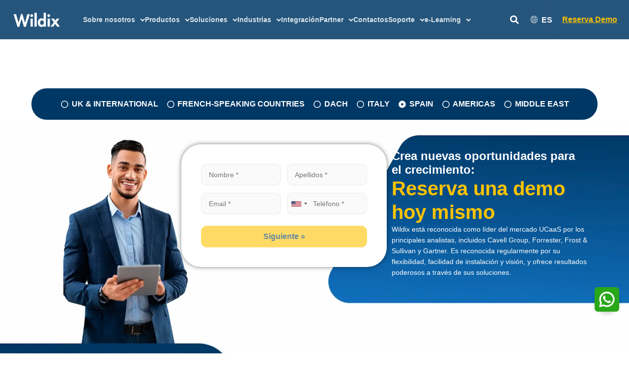

--- FILE ---
content_type: text/html; charset=UTF-8
request_url: https://www.wildix.com/es/try/
body_size: 80280
content:
<!DOCTYPE html> <html lang="es-ES"> <head><script>if(navigator.userAgent.match(/MSIE|Internet Explorer/i)||navigator.userAgent.match(/Trident\/7\..*?rv:11/i)){let e=document.location.href;if(!e.match(/[?&]nonitro/)){if(e.indexOf("?")==-1){if(e.indexOf("#")==-1){document.location.href=e+"?nonitro=1"}else{document.location.href=e.replace("#","?nonitro=1#")}}else{if(e.indexOf("#")==-1){document.location.href=e+"&nonitro=1"}else{document.location.href=e.replace("#","&nonitro=1#")}}}}</script><link rel="preconnect" href="https://www.wildix.com" /><link rel="preconnect" href="https://cdn-ildhjpd.nitrocdn.com" /><meta charset="UTF-8" /><meta name="viewport" content="width=device-width, initial-scale=1.0" /><title>Reserva una demo ya | Wildix</title><meta name="description" content="Wildix es la solución integral de comunicaciones que necesitas para mejorar la eficiencia, los ingresos y la flexibilidad. Reserva una demo hoy mismo y descubre por qué Wildix es el futuro del trabajo." /><meta name='robots' content='index, follow, max-image-preview:large, max-snippet:-1, max-video-preview:-1' /><title>Reserva una demo ya | Wildix</title><meta name="description" content="Wildix es la solución integral de comunicaciones que necesitas para mejorar la eficiencia, los ingresos y la flexibilidad. Reserva una demo hoy mismo y descubre por qué Wildix es el futuro del trabajo." /><meta property="og:locale" content="es_ES" /><meta property="og:type" content="article" /><meta property="og:title" content="Reserva una demo ya | Wildix" /><meta property="og:description" content="Wildix es la solución integral de comunicaciones que necesitas para mejorar la eficiencia, los ingresos y la flexibilidad. Reserva una demo hoy mismo y descubre por qué Wildix es el futuro del trabajo." /><meta property="og:url" content="https://www.wildix.com/es/try/" /><meta property="og:site_name" content="Wildix" /><meta property="article:publisher" content="https://www.facebook.com/groups/wildixtechwizards/?mibextid=6NoCDW" /><meta property="article:modified_time" content="2025-10-08T13:54:53+00:00" /><meta name="twitter:card" content="summary_large_image" /><meta name="twitter:site" content="@wildix_" /><meta name="twitter:label1" content="Tiempo de lectura" /><meta name="twitter:data1" content="1 minuto" /><meta name="generator" content="WordPress 6.8.3" /><meta name="generator" content="WPML ver:4.8.4 stt:66,1,4,3,27,2;" /><meta name="msapplication-TileColor" content="#da532c" /><meta name="msapplication-config" content="/wp-content/uploads/fbrfg/browserconfig.xml?v=22062023" /><meta name="theme-color" content="#ffffff" /><meta name="generator" content="Elementor 3.32.5; features: e_font_icon_svg, additional_custom_breakpoints; settings: css_print_method-internal, google_font-enabled, font_display-swap" /><meta name="format-detection" content="telephone=no" /><meta name="msapplication-TileImage" content="https://www.wildix.com/wp-content/uploads/2023/01/cropped-w-favicon-270x270.png" /><meta name="generator" content="NitroPack" /><script>var NPSH,NitroScrollHelper;NPSH=NitroScrollHelper=function(){let e=null;const o=window.sessionStorage.getItem("nitroScrollPos");function t(){let e=JSON.parse(window.sessionStorage.getItem("nitroScrollPos"))||{};if(typeof e!=="object"){e={}}e[document.URL]=window.scrollY;window.sessionStorage.setItem("nitroScrollPos",JSON.stringify(e))}window.addEventListener("scroll",function(){if(e!==null){clearTimeout(e)}e=setTimeout(t,200)},{passive:true});let r={};r.getScrollPos=()=>{if(!o){return 0}const e=JSON.parse(o);return e[document.URL]||0};r.isScrolled=()=>{return r.getScrollPos()>document.documentElement.clientHeight*.5};return r}();</script><script>(function(){var a=false;var e=document.documentElement.classList;var i=navigator.userAgent.toLowerCase();var n=["android","iphone","ipad"];var r=n.length;var o;var d=null;for(var t=0;t<r;t++){o=n[t];if(i.indexOf(o)>-1)d=o;if(e.contains(o)){a=true;e.remove(o)}}if(a&&d){e.add(d);if(d=="iphone"||d=="ipad"){e.add("ios")}}})();</script><script type="text/worker" id="nitro-web-worker">var preloadRequests=0;var remainingCount={};var baseURI="";self.onmessage=function(e){switch(e.data.cmd){case"RESOURCE_PRELOAD":var o=e.data.requestId;remainingCount[o]=0;e.data.resources.forEach(function(e){preload(e,function(o){return function(){console.log(o+" DONE: "+e);if(--remainingCount[o]==0){self.postMessage({cmd:"RESOURCE_PRELOAD",requestId:o})}}}(o));remainingCount[o]++});break;case"SET_BASEURI":baseURI=e.data.uri;break}};async function preload(e,o){if(typeof URL!=="undefined"&&baseURI){try{var a=new URL(e,baseURI);e=a.href}catch(e){console.log("Worker error: "+e.message)}}console.log("Preloading "+e);try{var n=new Request(e,{mode:"no-cors",redirect:"follow"});await fetch(n);o()}catch(a){console.log(a);var r=new XMLHttpRequest;r.responseType="blob";r.onload=o;r.onerror=o;r.open("GET",e,true);r.send()}}</script><script>window.addEventListener('load', function() {
                let div = document.createElement('div');
                div.innerHTML = document.querySelector('#nitro-fonts-wrapper').textContent;
                document.body.appendChild(div);
            })</script><script id="nprl">(()=>{if(window.NPRL!=undefined)return;(function(e){var t=e.prototype;t.after||(t.after=function(){var e,t=arguments,n=t.length,r=0,i=this,o=i.parentNode,a=Node,c=String,u=document;if(o!==null){while(r<n){(e=t[r])instanceof a?(i=i.nextSibling)!==null?o.insertBefore(e,i):o.appendChild(e):o.appendChild(u.createTextNode(c(e)));++r}}})})(Element);var e,t;e=t=function(){var t=false;var r=window.URL||window.webkitURL;var i=true;var o=true;var a=2;var c=null;var u=null;var d=true;var s=window.nitroGtmExcludes!=undefined;var l=s?JSON.parse(atob(window.nitroGtmExcludes)).map(e=>new RegExp(e)):[];var f;var m;var v=null;var p=null;var g=null;var h={touch:["touchmove","touchend"],default:["mousemove","click","keydown","wheel"]};var E=true;var y=[];var w=false;var b=[];var S=0;var N=0;var L=false;var T=0;var R=null;var O=false;var A=false;var C=false;var P=[];var I=[];var M=[];var k=[];var x=false;var _={};var j=new Map;var B="noModule"in HTMLScriptElement.prototype;var q=requestAnimationFrame||mozRequestAnimationFrame||webkitRequestAnimationFrame||msRequestAnimationFrame;const D="gtm.js?id=";function H(e,t){if(!_[e]){_[e]=[]}_[e].push(t)}function U(e,t){if(_[e]){var n=0,r=_[e];for(var n=0;n<r.length;n++){r[n].call(this,t)}}}function Y(){(function(e,t){var r=null;var i=function(e){r(e)};var o=null;var a={};var c=null;var u=null;var d=0;e.addEventListener(t,function(r){if(["load","DOMContentLoaded"].indexOf(t)!=-1){if(u){Q(function(){e.triggerNitroEvent(t)})}c=true}else if(t=="readystatechange"){d++;n.ogReadyState=d==1?"interactive":"complete";if(u&&u>=d){n.documentReadyState=n.ogReadyState;Q(function(){e.triggerNitroEvent(t)})}}});e.addEventListener(t+"Nitro",function(e){if(["load","DOMContentLoaded"].indexOf(t)!=-1){if(!c){e.preventDefault();e.stopImmediatePropagation()}else{}u=true}else if(t=="readystatechange"){u=n.documentReadyState=="interactive"?1:2;if(d<u){e.preventDefault();e.stopImmediatePropagation()}}});switch(t){case"load":o="onload";break;case"readystatechange":o="onreadystatechange";break;case"pageshow":o="onpageshow";break;default:o=null;break}if(o){Object.defineProperty(e,o,{get:function(){return r},set:function(n){if(typeof n!=="function"){r=null;e.removeEventListener(t+"Nitro",i)}else{if(!r){e.addEventListener(t+"Nitro",i)}r=n}}})}Object.defineProperty(e,"addEventListener"+t,{value:function(r){if(r!=t||!n.startedScriptLoading||document.currentScript&&document.currentScript.hasAttribute("nitro-exclude")){}else{arguments[0]+="Nitro"}e.ogAddEventListener.apply(e,arguments);a[arguments[1]]=arguments[0]}});Object.defineProperty(e,"removeEventListener"+t,{value:function(t){var n=a[arguments[1]];arguments[0]=n;e.ogRemoveEventListener.apply(e,arguments)}});Object.defineProperty(e,"triggerNitroEvent"+t,{value:function(t,n){n=n||e;var r=new Event(t+"Nitro",{bubbles:true});r.isNitroPack=true;Object.defineProperty(r,"type",{get:function(){return t},set:function(){}});Object.defineProperty(r,"target",{get:function(){return n},set:function(){}});e.dispatchEvent(r)}});if(typeof e.triggerNitroEvent==="undefined"){(function(){var t=e.addEventListener;var n=e.removeEventListener;Object.defineProperty(e,"ogAddEventListener",{value:t});Object.defineProperty(e,"ogRemoveEventListener",{value:n});Object.defineProperty(e,"addEventListener",{value:function(n){var r="addEventListener"+n;if(typeof e[r]!=="undefined"){e[r].apply(e,arguments)}else{t.apply(e,arguments)}},writable:true});Object.defineProperty(e,"removeEventListener",{value:function(t){var r="removeEventListener"+t;if(typeof e[r]!=="undefined"){e[r].apply(e,arguments)}else{n.apply(e,arguments)}}});Object.defineProperty(e,"triggerNitroEvent",{value:function(t,n){var r="triggerNitroEvent"+t;if(typeof e[r]!=="undefined"){e[r].apply(e,arguments)}}})})()}}).apply(null,arguments)}Y(window,"load");Y(window,"pageshow");Y(window,"DOMContentLoaded");Y(document,"DOMContentLoaded");Y(document,"readystatechange");try{var F=new Worker(r.createObjectURL(new Blob([document.getElementById("nitro-web-worker").textContent],{type:"text/javascript"})))}catch(e){var F=new Worker("data:text/javascript;base64,"+btoa(document.getElementById("nitro-web-worker").textContent))}F.onmessage=function(e){if(e.data.cmd=="RESOURCE_PRELOAD"){U(e.data.requestId,e)}};if(typeof document.baseURI!=="undefined"){F.postMessage({cmd:"SET_BASEURI",uri:document.baseURI})}var G=function(e){if(--S==0){Q(K)}};var W=function(e){e.target.removeEventListener("load",W);e.target.removeEventListener("error",W);e.target.removeEventListener("nitroTimeout",W);if(e.type!="nitroTimeout"){clearTimeout(e.target.nitroTimeout)}if(--N==0&&S==0){Q(J)}};var X=function(e){var t=e.textContent;try{var n=r.createObjectURL(new Blob([t.replace(/^(?:<!--)?(.*?)(?:-->)?$/gm,"$1")],{type:"text/javascript"}))}catch(e){var n="data:text/javascript;base64,"+btoa(t.replace(/^(?:<!--)?(.*?)(?:-->)?$/gm,"$1"))}return n};var K=function(){n.documentReadyState="interactive";document.triggerNitroEvent("readystatechange");document.triggerNitroEvent("DOMContentLoaded");if(window.pageYOffset||window.pageXOffset){window.dispatchEvent(new Event("scroll"))}A=true;Q(function(){if(N==0){Q(J)}Q($)})};var J=function(){if(!A||O)return;O=true;R.disconnect();en();n.documentReadyState="complete";document.triggerNitroEvent("readystatechange");window.triggerNitroEvent("load",document);window.triggerNitroEvent("pageshow",document);if(window.pageYOffset||window.pageXOffset||location.hash){let e=typeof history.scrollRestoration!=="undefined"&&history.scrollRestoration=="auto";if(e&&typeof NPSH!=="undefined"&&NPSH.getScrollPos()>0&&window.pageYOffset>document.documentElement.clientHeight*.5){window.scrollTo(0,NPSH.getScrollPos())}else if(location.hash){try{let e=document.querySelector(location.hash);if(e){e.scrollIntoView()}}catch(e){}}}var e=null;if(a==1){e=eo}else{e=eu}Q(e)};var Q=function(e){setTimeout(e,0)};var V=function(e){if(e.type=="touchend"||e.type=="click"){g=e}};var $=function(){if(d&&g){setTimeout(function(e){return function(){var t=function(e,t,n){var r=new Event(e,{bubbles:true,cancelable:true});if(e=="click"){r.clientX=t;r.clientY=n}else{r.touches=[{clientX:t,clientY:n}]}return r};var n;if(e.type=="touchend"){var r=e.changedTouches[0];n=document.elementFromPoint(r.clientX,r.clientY);n.dispatchEvent(t("touchstart"),r.clientX,r.clientY);n.dispatchEvent(t("touchend"),r.clientX,r.clientY);n.dispatchEvent(t("click"),r.clientX,r.clientY)}else if(e.type=="click"){n=document.elementFromPoint(e.clientX,e.clientY);n.dispatchEvent(t("click"),e.clientX,e.clientY)}}}(g),150);g=null}};var z=function(e){if(e.tagName=="SCRIPT"&&!e.hasAttribute("data-nitro-for-id")&&!e.hasAttribute("nitro-document-write")||e.tagName=="IMG"&&(e.hasAttribute("src")||e.hasAttribute("srcset"))||e.tagName=="IFRAME"&&e.hasAttribute("src")||e.tagName=="LINK"&&e.hasAttribute("href")&&e.hasAttribute("rel")&&e.getAttribute("rel")=="stylesheet"){if(e.tagName==="IFRAME"&&e.src.indexOf("about:blank")>-1){return}var t="";switch(e.tagName){case"LINK":t=e.href;break;case"IMG":if(k.indexOf(e)>-1)return;t=e.srcset||e.src;break;default:t=e.src;break}var n=e.getAttribute("type");if(!t&&e.tagName!=="SCRIPT")return;if((e.tagName=="IMG"||e.tagName=="LINK")&&(t.indexOf("data:")===0||t.indexOf("blob:")===0))return;if(e.tagName=="SCRIPT"&&n&&n!=="text/javascript"&&n!=="application/javascript"){if(n!=="module"||!B)return}if(e.tagName==="SCRIPT"){if(k.indexOf(e)>-1)return;if(e.noModule&&B){return}let t=null;if(document.currentScript){if(document.currentScript.src&&document.currentScript.src.indexOf(D)>-1){t=document.currentScript}if(document.currentScript.hasAttribute("data-nitro-gtm-id")){e.setAttribute("data-nitro-gtm-id",document.currentScript.getAttribute("data-nitro-gtm-id"))}}else if(window.nitroCurrentScript){if(window.nitroCurrentScript.src&&window.nitroCurrentScript.src.indexOf(D)>-1){t=window.nitroCurrentScript}}if(t&&s){let n=false;for(const t of l){n=e.src?t.test(e.src):t.test(e.textContent);if(n){break}}if(!n){e.type="text/googletagmanagerscript";let n=t.hasAttribute("data-nitro-gtm-id")?t.getAttribute("data-nitro-gtm-id"):t.id;if(!j.has(n)){j.set(n,[])}let r=j.get(n);r.push(e);return}}if(!e.src){if(e.textContent.length>0){e.textContent+="\n;if(document.currentScript.nitroTimeout) {clearTimeout(document.currentScript.nitroTimeout);}; setTimeout(function() { this.dispatchEvent(new Event('load')); }.bind(document.currentScript), 0);"}else{return}}else{}k.push(e)}if(!e.hasOwnProperty("nitroTimeout")){N++;e.addEventListener("load",W,true);e.addEventListener("error",W,true);e.addEventListener("nitroTimeout",W,true);e.nitroTimeout=setTimeout(function(){console.log("Resource timed out",e);e.dispatchEvent(new Event("nitroTimeout"))},5e3)}}};var Z=function(e){if(e.hasOwnProperty("nitroTimeout")&&e.nitroTimeout){clearTimeout(e.nitroTimeout);e.nitroTimeout=null;e.dispatchEvent(new Event("nitroTimeout"))}};document.documentElement.addEventListener("load",function(e){if(e.target.tagName=="SCRIPT"||e.target.tagName=="IMG"){k.push(e.target)}},true);document.documentElement.addEventListener("error",function(e){if(e.target.tagName=="SCRIPT"||e.target.tagName=="IMG"){k.push(e.target)}},true);var ee=["appendChild","replaceChild","insertBefore","prepend","append","before","after","replaceWith","insertAdjacentElement"];var et=function(){if(s){window._nitro_setTimeout=window.setTimeout;window.setTimeout=function(e,t,...n){let r=document.currentScript||window.nitroCurrentScript;if(!r||r.src&&r.src.indexOf(D)==-1){return window._nitro_setTimeout.call(window,e,t,...n)}return window._nitro_setTimeout.call(window,function(e,t){return function(...n){window.nitroCurrentScript=e;t(...n)}}(r,e),t,...n)}}ee.forEach(function(e){HTMLElement.prototype["og"+e]=HTMLElement.prototype[e];HTMLElement.prototype[e]=function(...t){if(this.parentNode||this===document.documentElement){switch(e){case"replaceChild":case"insertBefore":t.pop();break;case"insertAdjacentElement":t.shift();break}t.forEach(function(e){if(!e)return;if(e.tagName=="SCRIPT"){z(e)}else{if(e.children&&e.children.length>0){e.querySelectorAll("script").forEach(z)}}})}return this["og"+e].apply(this,arguments)}})};var en=function(){if(s&&typeof window._nitro_setTimeout==="function"){window.setTimeout=window._nitro_setTimeout}ee.forEach(function(e){HTMLElement.prototype[e]=HTMLElement.prototype["og"+e]})};var er=async function(){if(o){ef(f);ef(V);if(v){clearTimeout(v);v=null}}if(T===1){L=true;return}else if(T===0){T=-1}n.startedScriptLoading=true;Object.defineProperty(document,"readyState",{get:function(){return n.documentReadyState},set:function(){}});var e=document.documentElement;var t={attributes:true,attributeFilter:["src"],childList:true,subtree:true};R=new MutationObserver(function(e,t){e.forEach(function(e){if(e.type=="childList"&&e.addedNodes.length>0){e.addedNodes.forEach(function(e){if(!document.documentElement.contains(e)){return}if(e.tagName=="IMG"||e.tagName=="IFRAME"||e.tagName=="LINK"){z(e)}})}if(e.type=="childList"&&e.removedNodes.length>0){e.removedNodes.forEach(function(e){if(e.tagName=="IFRAME"||e.tagName=="LINK"){Z(e)}})}if(e.type=="attributes"){var t=e.target;if(!document.documentElement.contains(t)){return}if(t.tagName=="IFRAME"||t.tagName=="LINK"||t.tagName=="IMG"||t.tagName=="SCRIPT"){z(t)}}})});R.observe(e,t);if(!s){et()}await Promise.all(P);var r=b.shift();var i=null;var a=false;while(r){var c;var u=JSON.parse(atob(r.meta));var d=u.delay;if(r.type=="inline"){var l=document.getElementById(r.id);if(l){l.remove()}else{r=b.shift();continue}c=X(l);if(c===false){r=b.shift();continue}}else{c=r.src}if(!a&&r.type!="inline"&&(typeof u.attributes.async!="undefined"||typeof u.attributes.defer!="undefined")){if(i===null){i=r}else if(i===r){a=true}if(!a){b.push(r);r=b.shift();continue}}var m=document.createElement("script");m.src=c;m.setAttribute("data-nitro-for-id",r.id);for(var p in u.attributes){try{if(u.attributes[p]===false){m.setAttribute(p,"")}else{m.setAttribute(p,u.attributes[p])}}catch(e){console.log("Error while setting script attribute",m,e)}}m.async=false;if(u.canonicalLink!=""&&Object.getOwnPropertyDescriptor(m,"src")?.configurable!==false){(e=>{Object.defineProperty(m,"src",{get:function(){return e.canonicalLink},set:function(){}})})(u)}if(d){setTimeout((function(e,t){var n=document.querySelector("[data-nitro-marker-id='"+t+"']");if(n){n.after(e)}else{document.head.appendChild(e)}}).bind(null,m,r.id),d)}else{m.addEventListener("load",G);m.addEventListener("error",G);if(!m.noModule||!B){S++}var g=document.querySelector("[data-nitro-marker-id='"+r.id+"']");if(g){Q(function(e,t){return function(){e.after(t)}}(g,m))}else{Q(function(e){return function(){document.head.appendChild(e)}}(m))}}r=b.shift()}};var ei=function(){var e=document.getElementById("nitro-deferred-styles");var t=document.createElement("div");t.innerHTML=e.textContent;return t};var eo=async function(e){isPreload=e&&e.type=="NitroPreload";if(!isPreload){T=-1;E=false;if(o){ef(f);ef(V);if(v){clearTimeout(v);v=null}}}if(w===false){var t=ei();let e=t.querySelectorAll('style,link[rel="stylesheet"]');w=e.length;if(w){let e=document.getElementById("nitro-deferred-styles-marker");e.replaceWith.apply(e,t.childNodes)}else if(isPreload){Q(ed)}else{es()}}else if(w===0&&!isPreload){es()}};var ea=function(){var e=ei();var t=e.childNodes;var n;var r=[];for(var i=0;i<t.length;i++){n=t[i];if(n.href){r.push(n.href)}}var o="css-preload";H(o,function(e){eo(new Event("NitroPreload"))});if(r.length){F.postMessage({cmd:"RESOURCE_PRELOAD",resources:r,requestId:o})}else{Q(function(){U(o)})}};var ec=function(){if(T===-1)return;T=1;var e=[];var t,n;for(var r=0;r<b.length;r++){t=b[r];if(t.type!="inline"){if(t.src){n=JSON.parse(atob(t.meta));if(n.delay)continue;if(n.attributes.type&&n.attributes.type=="module"&&!B)continue;e.push(t.src)}}}if(e.length){var i="js-preload";H(i,function(e){T=2;if(L){Q(er)}});F.postMessage({cmd:"RESOURCE_PRELOAD",resources:e,requestId:i})}};var eu=function(){while(I.length){style=I.shift();if(style.hasAttribute("nitropack-onload")){style.setAttribute("onload",style.getAttribute("nitropack-onload"));Q(function(e){return function(){e.dispatchEvent(new Event("load"))}}(style))}}while(M.length){style=M.shift();if(style.hasAttribute("nitropack-onerror")){style.setAttribute("onerror",style.getAttribute("nitropack-onerror"));Q(function(e){return function(){e.dispatchEvent(new Event("error"))}}(style))}}};var ed=function(){if(!x){if(i){Q(function(){var e=document.getElementById("nitro-critical-css");if(e){e.remove()}})}x=true;onStylesLoadEvent=new Event("NitroStylesLoaded");onStylesLoadEvent.isNitroPack=true;window.dispatchEvent(onStylesLoadEvent)}};var es=function(){if(a==2){Q(er)}else{eu()}};var el=function(e){m.forEach(function(t){document.addEventListener(t,e,true)})};var ef=function(e){m.forEach(function(t){document.removeEventListener(t,e,true)})};if(s){et()}return{setAutoRemoveCriticalCss:function(e){i=e},registerScript:function(e,t,n){b.push({type:"remote",src:e,id:t,meta:n})},registerInlineScript:function(e,t){b.push({type:"inline",id:e,meta:t})},registerStyle:function(e,t,n){y.push({href:e,rel:t,media:n})},onLoadStyle:function(e){I.push(e);if(w!==false&&--w==0){Q(ed);if(E){E=false}else{es()}}},onErrorStyle:function(e){M.push(e);if(w!==false&&--w==0){Q(ed);if(E){E=false}else{es()}}},loadJs:function(e,t){if(!e.src){var n=X(e);if(n!==false){e.src=n;e.textContent=""}}if(t){Q(function(e,t){return function(){e.after(t)}}(t,e))}else{Q(function(e){return function(){document.head.appendChild(e)}}(e))}},loadQueuedResources:async function(){window.dispatchEvent(new Event("NitroBootStart"));if(p){clearTimeout(p);p=null}window.removeEventListener("load",e.loadQueuedResources);f=a==1?er:eo;if(!o||g){Q(f)}else{if(navigator.userAgent.indexOf(" Edge/")==-1){ea();H("css-preload",ec)}el(f);if(u){if(c){v=setTimeout(f,c)}}else{}}},fontPreload:function(e){var t="critical-fonts";H(t,function(e){document.getElementById("nitro-critical-fonts").type="text/css"});F.postMessage({cmd:"RESOURCE_PRELOAD",resources:e,requestId:t})},boot:function(){if(t)return;t=true;C=typeof NPSH!=="undefined"&&NPSH.isScrolled();let n=document.prerendering;if(location.hash||C||n){o=false}m=h.default.concat(h.touch);p=setTimeout(e.loadQueuedResources,1500);el(V);if(C){e.loadQueuedResources()}else{window.addEventListener("load",e.loadQueuedResources)}},addPrerequisite:function(e){P.push(e)},getTagManagerNodes:function(e){if(!e)return j;return j.get(e)??[]}}}();var n,r;n=r=function(){var t=document.write;return{documentWrite:function(n,r){if(n&&n.hasAttribute("nitro-exclude")){return t.call(document,r)}var i=null;if(n.documentWriteContainer){i=n.documentWriteContainer}else{i=document.createElement("span");n.documentWriteContainer=i}var o=null;if(n){if(n.hasAttribute("data-nitro-for-id")){o=document.querySelector('template[data-nitro-marker-id="'+n.getAttribute("data-nitro-for-id")+'"]')}else{o=n}}i.innerHTML+=r;i.querySelectorAll("script").forEach(function(e){e.setAttribute("nitro-document-write","")});if(!i.parentNode){if(o){o.parentNode.insertBefore(i,o)}else{document.body.appendChild(i)}}var a=document.createElement("span");a.innerHTML=r;var c=a.querySelectorAll("script");if(c.length){c.forEach(function(t){var n=t.getAttributeNames();var r=document.createElement("script");n.forEach(function(e){r.setAttribute(e,t.getAttribute(e))});r.async=false;if(!t.src&&t.textContent){r.textContent=t.textContent}e.loadJs(r,o)})}},TrustLogo:function(e,t){var n=document.getElementById(e);var r=document.createElement("img");r.src=t;n.parentNode.insertBefore(r,n)},documentReadyState:"loading",ogReadyState:document.readyState,startedScriptLoading:false,loadScriptDelayed:function(e,t){setTimeout(function(){var t=document.createElement("script");t.src=e;document.head.appendChild(t)},t)}}}();document.write=function(e){n.documentWrite(document.currentScript,e)};document.writeln=function(e){n.documentWrite(document.currentScript,e+"\n")};window.NPRL=e;window.NitroResourceLoader=t;window.NPh=n;window.NitroPackHelper=r})();</script><template id="nitro-deferred-styles-marker"></template><style type="text/css" id="nitro-critical-css">@charset "UTF-8";body,h1,h2,html,li,textarea,ul{border:0;font-size:100%;font-style:inherit;font-weight:inherit;margin:0;outline:0;padding:0;vertical-align:baseline}html{-webkit-text-size-adjust:100%;-ms-text-size-adjust:100%}body{margin:0}main{display:block}a{background-color:transparent}a,a:visited{text-decoration:none}img{border:0}svg:not(:root){overflow:hidden}button,input,textarea{color:inherit;font:inherit;margin:0}button{overflow:visible}button{text-transform:none}button,input[type=submit]{-webkit-appearance:button}button::-moz-focus-inner,input::-moz-focus-inner{border:0;padding:0}input{line-height:normal}input[type=checkbox]{box-sizing:border-box;padding:0}input[type=search]{-webkit-appearance:textfield;box-sizing:content-box}input[type=search]::-webkit-search-cancel-button,input[type=search]::-webkit-search-decoration{-webkit-appearance:none}textarea{overflow:auto}h1,h2{clear:both}.entry-content :where(h1),h1{color:#808285;font-size:2em;line-height:1.2}.entry-content :where(h2),h2{color:#808285;font-size:1.7em;line-height:1.3}html{box-sizing:border-box}*,:after,:before{box-sizing:inherit}body{color:#808285;background:#fff;font-style:normal}ul{margin:0 0 1.5em 3em}ul{list-style:disc}li>ul{margin-bottom:0;margin-left:1.5em}i{font-style:italic}img{height:auto;max-width:100%}button,input,textarea{color:#808285;font-weight:400;font-size:100%;margin:0;vertical-align:baseline}button,input{line-height:normal}button,input[type=submit]{border:1px solid;border-color:var(--ast-border-color);border-radius:2px;background:#e6e6e6;padding:.6em 1em .4em;color:#fff}input[type=email],input[type=search],input[type=text],textarea{color:#666;border:1px solid var(--ast-border-color);border-radius:2px;-webkit-appearance:none}textarea{padding-left:3px;width:100%}a{color:#4169e1}.screen-reader-text{border:0;clip:rect(1px,1px,1px,1px);height:1px;margin:-1px;overflow:hidden;padding:0;position:absolute;width:1px;word-wrap:normal !important}body{-webkit-font-smoothing:antialiased;-moz-osx-font-smoothing:grayscale}body:not(.logged-in){position:relative}a{text-decoration:none}img{vertical-align:middle}.entry-content :where(h1,h2,h3,h4,h5,h6){margin-bottom:20px}input[type=submit]{border-radius:0;padding:18px 30px;border:0;box-shadow:none;text-shadow:none}.search-form .search-field{outline:0}input{line-height:1}body,button,input[type=submit],textarea{line-height:1.8571428571429}body{background-color:#fff}#primary{width:100%}#primary{margin:4em 0}.ast-icon.icon-search svg{height:1em;width:.9em;margin-top:3px;margin-right:2px}.ast-icon svg:not([fill]){fill:currentColor}.entry-content>:last-child{margin-bottom:0}body{overflow-x:hidden}input[type=email],input[type=search],input[type=text],textarea{color:#666;padding:.75em;height:auto;border-width:1px;border-style:solid;border-color:var(--ast-border-color);border-radius:2px;background:var(--ast-comment-inputs-background);box-shadow:none;box-sizing:border-box}input[type=submit]{box-shadow:none}textarea{width:100%}.page .entry-header{margin-bottom:1.5em}.ast-single-post .entry-header.ast-header-without-markup{margin-bottom:0}.entry-header{margin-bottom:1.2em;word-wrap:break-word}.entry-content{word-wrap:break-word}.entry-content::after{display:table;clear:both;content:""}.pfg-steps-wrapper{position:relative}.pfg-step{display:none;opacity:0}.pfg-steps-wrapper button.pfg-next{width:100%;border-radius:12px;background:#ffc400;color:#003865;padding:14px 0;font-size:16px;font-weight:700}.pfg-steps-wrapper button.pfg-prev{width:45%;min-height:45px}.pfg-steps-wrapper button.pfg-submit-btn{width:100%;min-height:45px}.pfg-step.active{display:flex;opacity:1}.pfg-field-wrapper{margin-bottom:1rem}form .pfg-field-wrapper input{-webkit-appearance:none;-moz-appearance:none;appearance:none;width:100%;padding:.8rem 1rem;border:1px solid rgba(66,80,86,.1);border-radius:12px;box-sizing:border-box;font-size:14px;min-height:40px;max-height:44px}.pfg-field-wrapper textarea{border-radius:20px 20px 5px 20px}.pfg-step-nav{display:flex;justify-content:flex-end;gap:.5rem;margin-top:.5rem;align-items:center;width:100%}.pfg-step-nav button{padding:.75rem 1.25rem;border:none;border-radius:25px;font-size:1rem}.pfg-step-nav button:disabled{opacity:.6}.pfg-step{flex-wrap:wrap;column-gap:5px;justify-content:space-between}.pfg-field-wrapper{box-sizing:border-box}.pfg-field-wrapper.col-full{flex:0 0 100%}.pfg-field-wrapper.col-half{flex:0 0 calc(50% - .4rem)}.pfg-privacy-consent{margin:0 0 .5rem 0;text-align:center;width:100%;display:flex;justify-content:center;align-items:center}.pfg-privacy-consent *{font-size:14px;color:#555;text-align:center}.pfg-turnstile{width:100%;text-align:center;min-height:65px;display:flex;justify-content:center;align-items:center;position:relative}.pfg-turnstile[data-ts-rendered="true"]{min-height:auto}.pfg-turnstile:not([data-ts-rendered="true"])::before{content:"Loading verification...";display:block;color:#666;font-size:14px;padding:20px;background:#f9f9f9;border:1px dashed #ccc;border-radius:8px;animation:pfg-pulse 1.5s ease-in-out infinite alternate}@keyframes pfg-pulse{from{opacity:.6}to{opacity:1}}.pfg-turnstile-error{color:#d63638;font-size:14px;margin:8px 0;text-align:center;padding:8px;background:#ffeaea;border:1px solid #f5c6cb;border-radius:4px;display:none}.pfg-form .pf-radio,.pfg-form .pf-checkbox{display:flex;gap:5px;color:#666}.pfg-submit-btn{position:relative;overflow:hidden}@media (max-width:768px){.pfg-field-wrapper.col-half{flex:0 0 100%;margin-bottom:.8rem}.pfg-step-nav{flex-direction:column;gap:.3rem}.pfg-step-nav button{width:100%;padding:.8rem 1rem}.pfg-turnstile{margin:.8rem 0}}@media (prefers-color-scheme:dark){.pfg-turnstile:not([data-ts-rendered="true"])::before{background:#2a2a2a;color:#ccc;border-color:#444}.pfg-turnstile-error{background:#3a1a1a;border-color:#5a3a3a;color:#ff6b6b}}@media (prefers-contrast:high){.pfg-turnstile:not([data-ts-rendered="true"])::before{border:2px solid;font-weight:bold}.pfg-turnstile-error{border:2px solid;font-weight:bold}}@media (prefers-reduced-motion:reduce){.pfg-turnstile:not([data-ts-rendered="true"])::before{animation:none}}:root{--color-primary:#003865;--color-yellow:#ffc400;--color-gray:#d8e5eb}body.admin-bar .header-nav{top:32px}.header-nav{position:fixed;top:0;left:0;width:100%;color:white;background:rgba(0,56,101,.85);z-index:999}.header-nav.scrolled{background:rgba(0,56,101,.85)}.header-nav.full-width{max-width:100%}.header-nav a{white-space:nowrap}.header-nav a:focus{outline:none !important}.nav-bar{position:relative;max-width:1367px;display:flex;justify-content:center;align-items:stretch;height:80px;margin:0 auto;overflow:visible !important}.nav-bar .logo{font-size:24px;font-weight:bold;border-radius:0 0 0 10px;overflow:hidden;min-width:100px}.nav-bar .logo a{display:flex;justify-content:center;align-items:center;padding:0 25px;height:100%}.nav-bar .logo a img{max-width:120px;min-width:80px;width:100%}.nav-bar .main-nav{display:flex;align-items:stretch;justify-content:space-between;width:100%;border-radius:0 10px 10px 0;padding-right:24px;margin-left:-1px}.nav-bar .menu{display:flex;align-items:center;list-style:none;margin:0;padding:0 20px 0 40px;gap:20px}.nav-bar .menu li a{display:inline-block;position:relative;color:var(--color-gray);text-decoration:none;font-size:15px;display:flex;align-items:center}.nav-bar .menu>li>a{padding:3px 0}.nav-bar .menu>li>a::before{content:"";position:absolute;width:100%;transform:scaleX(0);height:2px;bottom:0;left:0;background-color:#fff;transform-origin:bottom right}.nav-bar .menu>li>a:hover::before{transform:scaleX(1);transform-origin:bottom right}.nav-bar .menu li a:hover{color:#fff}.nav-bar .menu li.menu-item-has-children>a::after,.m-nav-content li.menu-item-has-children>a::after{content:"";width:10px;height:15px;background-image:url("https://cdn-ildhjpd.nitrocdn.com/fpdESKkbMwiyLfmwbIpFEHCVRYPgtkHa/assets/images/optimized/rev-d1aa4de/www.wildix.com/wp-content/themes/astra-child/images/arrow.svg");background-repeat:no-repeat;background-position:center;margin-left:10px;font-size:12px}.nav-bar .menu li.menu-item-has-children:hover>a::after{transform:rotate(180deg)}.nav-bar .submenu{position:absolute;top:85px;left:0;display:flex;justify-content:space-between;align-items:stretch;backdrop-filter:blur(10px);-webkit-backdrop-filter:blur(10px);color:white;list-style:none;box-shadow:0 4px 6px rgba(0,0,0,.1);width:calc(100% + 149px);max-width:1367px;opacity:0;visibility:hidden;border-radius:10px;box-sizing:border-box;overflow:hidden;z-index:1001}.fix-blur{position:absolute;width:calc(100% - 149px);height:100%;backdrop-filter:blur(10px);z-index:-1;display:block}.nav-bar .submenu::before{content:"";position:absolute;top:0;left:0;right:0;bottom:0;background:inherit;z-index:-1}.nav-bar .menu li.menu-item-has-children{display:flex}.nav-bar .menu li.menu-item-has-children li.menu-item-has-children{flex-direction:column;height:auto}.nav-bar .menu li.menu-item-has-children .submenu.open{opacity:1;visibility:visible}.nav-bar .menu li.menu-item-has-children.active>a::before{content:"";position:absolute;width:100%;transform:scaleX(1);height:2px;bottom:0;left:0;background-color:#fff;transform-origin:bottom right}.nav-bar .menu li.menu-item-has-children.active>a{color:#fff}.nav-bar .submenu .submenu-label{display:none;font-size:30px;font-weight:300}.nav-bar .main-nav .group-display .submenu .nav-list>.sub-links{display:grid;grid-template-columns:repeat(auto-fit,minmax(250px,1fr));grid-auto-rows:auto;column-gap:clamp(20px,5vw,70px)}.nav-bar .nav-list{position:relative;width:100%;padding:25px 10px 25px 45px;box-sizing:border-box;background:rgba(0,56,101,.8)}.nav-bar .nav-list::after{content:"";position:absolute;top:0;right:0;width:1px;height:100%;background:rgba(0,56,101,53%)}.nav-bar .podcast-banner .nav-list{width:50%}.nav-bar .nav-list .sub-links>.has-submenu>a:hover{color:inherit !important}.nav-bar .nav-list .sub-links>.has-submenu>a::after{display:none}.nav-bar .nav-list .sub-links>.has-submenu>a{font-weight:bold;color:#fff}.nav-bar .full-width .nav-list{width:100%}.nav-bar .submenu-highlight{width:50%;background:rgba(0,56,101,.8)}.nav-bar .link-groups{display:flex;flex-direction:row;align-items:flex-start}.nav-bar .submenu .link-group label{margin:35px 0 20px;display:inline-block;font-weight:700}.nav-bar .submenu .link-group{padding:0 10px 40px 35px;width:fit-content;height:fit-content}.nav-bar .submenu .sub-links{list-style:none;margin:0;padding:0 10px 0 0}.nav-bar .main-nav .submenu .sub-links .sub-links{padding:20px 0 0}.nav-bar .submenu .link-group .sub-links{padding:0 0 20px 0}.nav-bar .submenu .sub-links li{margin-bottom:20px}.nav-bar .submenu .sub-links .menu-item.top-item{position:absolute;top:30px}.nav-bar .submenu .sub-links li:last-child{margin-bottom:0}.nav-bar .submenu .sub-links li a{font-size:16px;font-style:normal;font-weight:400;width:fit-content;text-wrap:auto}.nav-bar .submenu .sub-links li a:hover{color:#ffc107}.nav-bar .submenu .submenu-highlight{position:relative;display:none;align-items:flex-end;background-repeat:no-repeat;background-size:cover;background-position:right;mix-blend-mode:lighten;justify-content:center;gap:20px}.nav-bar .podcast-banner .submenu-highlight{display:flex}.nav-bar .podcast-banner .submenu-highlight.position_c,.nav-bar .submenu .submenu-highlight.position_c>a{align-items:center}.nav-bar .submenu .submenu-highlight img{width:100%;max-width:400px}.nav-bar .submenu .submenu-highlight h2{font-size:40px;font-style:normal;font-weight:700;line-height:130%;color:#fff}.nav-bar .submenu .submenu-highlight a{font-size:16px;font-style:normal;font-weight:400;line-height:130%;text-decoration:underline}.nav-bar .submenu .submenu-highlight>a{display:flex;justify-content:center;align-items:end;width:100%;height:100%;box-sizing:border-box;padding-left:10%;padding-right:10%}.nav-bar .submenu .submenu-highlight a:hover{text-decoration:none}.nav-bar .submenu .submenu-highlight .podcast-info{display:flex;flex-direction:column;height:100%;justify-content:center;align-items:center}.nav-bar .submenu .submenu-highlight .podcast-info a img{width:fit-content;margin-right:5px}.nav-bar .actions{display:flex;align-items:center}.nav-bar .actions .language,.nav-bar .actions .search{display:flex;justify-content:center;align-items:center;padding:10px;font-weight:700}.nav-bar .actions .search img{min-width:20px}.nav-bar .actions .language::before{content:"";display:block;width:20px;height:20px;background-image:url("https://cdn-ildhjpd.nitrocdn.com/fpdESKkbMwiyLfmwbIpFEHCVRYPgtkHa/assets/images/optimized/rev-d1aa4de/www.wildix.com/wp-content/themes/astra-child/images/icon-earth.svg");background-repeat:no-repeat;background-position:center;background-size:cover;margin-right:5px}.nav-bar .actions a.book-a-demo{display:flex;align-items:center;color:var(--color-yellow);border:none;font-family:HelveticaBold,sans-serif;font-size:16px;font-weight:700;text-decoration:underline;height:50px;margin-left:20px;max-width:170px;text-wrap:auto;line-height:normal;text-align:center}.nav-bar .actions a.book-a-demo:hover{color:#ffcf30}.main-nav .menu>li>a{font-weight:bold !important}.main-nav .mobile-nav-btn{display:none;width:30px;height:30px;background-image:url("https://cdn-ildhjpd.nitrocdn.com/fpdESKkbMwiyLfmwbIpFEHCVRYPgtkHa/assets/images/optimized/rev-d1aa4de/www.wildix.com/wp-content/themes/astra-child/images/menu-icon.svg");background-repeat:no-repeat;background-position:center;background-size:cover}@media screen and (max-width:1268px){.main-nav .mobile-nav-btn{display:inline-block}.nav-bar .menu{display:none}.nav-bar .main-nav{justify-content:end}.main-nav .actions .search{display:none}.header-nav .nav-bar{overflow:hidden;height:70px}.nav-bar .actions a.book-a-demo{height:45px;padding:0 10px}.nav-bar .logo{display:flex;justify-content:center;align-items:center;overflow:hidden;min-width:95px}.nav-bar .actions a.book-a-demo{margin-left:5px}.nav-bar .main-nav{align-items:center;gap:20px}.header-nav .header-top{display:none}.header-nav .nav-bar{border-radius:10px}.nav-bar .logo a{border-radius:10px 0 0 10px;overflow:hidden}}@media screen and (max-width:768px){.nav-bar .logo a img{min-width:70px}.nav-bar .fix-blur{width:calc(100% - 90px);right:0;border-radius:20px;overflow:hidden}}.m-nav-content{display:flex;flex-direction:column;justify-content:space-between;align-items:stretch;height:calc(100% - 30px)}.m-nav-content .top-part{margin-top:20px}.mobile-nav-container img.logo{position:absolute;top:15px;left:15px;width:100px}.mobile-nav-container{position:fixed;top:-10px;left:0;width:100%;height:100vh;background-color:rgba(0,45,93,.69);backdrop-filter:blur(30px);display:none;flex-direction:column;padding:20px;z-index:1000;overflow-y:auto;box-sizing:border-box}.mobile-nav-container .close-m-nav{margin-right:10px;align-self:flex-end;width:24px;height:24px}.m-nav-content ul{list-style:none;padding:0;margin:20px 0}.m-nav-content ul li{margin:10px 0 20px;width:fit-content}.m-nav-content .top-part>ul>li>a{font-weight:700 !important}.m-nav-content ul li a{text-decoration:none;font-size:16px;font-style:normal;font-weight:400;line-height:130%;color:var(--color-gray)}.m-nav-content ul li.menu-item-has-children>a{display:flex;width:fit-content;justify-content:space-between;align-items:center}.m-nav-content ul li.menu-item-has-children ul{display:none;padding-left:20px}.m-nav-content .top-part ul ul{display:none}.m-nav-content .search-container{position:relative;margin-top:auto;padding:10px 0 0;display:flex;align-items:center}.m-nav-content .search-container input{width:100%;padding:8px;border-radius:4px;border-bottom:none;background-color:rgba(255,255,255,.07);border-top:0;border-right:0;border-left:0}.m-nav-content .top-part{overflow-y:auto;margin-right:-15px}.m-nav-content .top-part::-webkit-scrollbar{width:6px}.m-nav-content .top-part::-webkit-scrollbar-track{background:#f0f0f0;border-radius:4px}.m-nav-content .top-part::-webkit-scrollbar-thumb{background-color:var(--color-primary);border-radius:10px;border:1px solid #f0f0f0}.m-nav-content .top-part{scrollbar-width:thin;scrollbar-color:var(--color-primary) var(--color-gray)}.m-nav-content form.search-form{position:relative;width:100%}.m-nav-content form.search-form input.search-submit{display:none}.m-nav-content form.search-form button.search-submit.ast-search-submit{padding:5px 10px;background:transparent;position:absolute;top:3px;right:0;font-size:20px;color:#899eb4}:root{--direction-multiplier:1}.screen-reader-text{height:1px;margin:-1px;overflow:hidden;padding:0;position:absolute;top:-10000em;width:1px;clip:rect(0,0,0,0);border:0}.elementor *,.elementor :after,.elementor :before{box-sizing:border-box}.elementor a{box-shadow:none;text-decoration:none}.elementor-element{--flex-direction:initial;--flex-wrap:initial;--justify-content:initial;--align-items:initial;--align-content:initial;--gap:initial;--flex-basis:initial;--flex-grow:initial;--flex-shrink:initial;--order:initial;--align-self:initial;align-self:var(--align-self);flex-basis:var(--flex-basis);flex-grow:var(--flex-grow);flex-shrink:var(--flex-shrink);order:var(--order)}.elementor-element:where(.e-con-full,.elementor-widget){align-content:var(--align-content);align-items:var(--align-items);flex-direction:var(--flex-direction);flex-wrap:var(--flex-wrap);gap:var(--row-gap) var(--column-gap);justify-content:var(--justify-content)}.elementor-align-center{text-align:center}@media (max-width:767px){.elementor-mobile-align-center{text-align:center}}:root{--page-title-display:block}.elementor-widget{position:relative}.elementor-widget:not(:last-child){margin-bottom:var(--kit-widget-spacing,20px)}@media (prefers-reduced-motion:no-preference){html{scroll-behavior:smooth}}.e-con{--border-radius:0;--border-top-width:0px;--border-right-width:0px;--border-bottom-width:0px;--border-left-width:0px;--border-style:initial;--border-color:initial;--container-widget-width:100%;--container-widget-height:initial;--container-widget-flex-grow:0;--container-widget-align-self:initial;--content-width:min(100%,var(--container-max-width,1140px));--width:100%;--min-height:initial;--height:auto;--text-align:initial;--margin-top:0px;--margin-right:0px;--margin-bottom:0px;--margin-left:0px;--padding-top:var(--container-default-padding-top,10px);--padding-right:var(--container-default-padding-right,10px);--padding-bottom:var(--container-default-padding-bottom,10px);--padding-left:var(--container-default-padding-left,10px);--position:relative;--z-index:revert;--overflow:visible;--gap:var(--widgets-spacing,20px);--row-gap:var(--widgets-spacing-row,20px);--column-gap:var(--widgets-spacing-column,20px);--overlay-mix-blend-mode:initial;--overlay-opacity:1;--e-con-grid-template-columns:repeat(3,1fr);--e-con-grid-template-rows:repeat(2,1fr);border-radius:var(--border-radius);height:var(--height);min-height:var(--min-height);min-width:0;overflow:var(--overflow);position:var(--position);width:var(--width);z-index:var(--z-index);--flex-wrap-mobile:wrap;margin-block-end:var(--margin-block-end);margin-block-start:var(--margin-block-start);margin-inline-end:var(--margin-inline-end);margin-inline-start:var(--margin-inline-start);padding-inline-end:var(--padding-inline-end);padding-inline-start:var(--padding-inline-start)}.e-con{--margin-block-start:var(--margin-top);--margin-block-end:var(--margin-bottom);--margin-inline-start:var(--margin-left);--margin-inline-end:var(--margin-right);--padding-inline-start:var(--padding-left);--padding-inline-end:var(--padding-right);--padding-block-start:var(--padding-top);--padding-block-end:var(--padding-bottom);--border-block-start-width:var(--border-top-width);--border-block-end-width:var(--border-bottom-width);--border-inline-start-width:var(--border-left-width);--border-inline-end-width:var(--border-right-width)}.e-con.e-flex{--flex-direction:column;--flex-basis:auto;--flex-grow:0;--flex-shrink:1;flex:var(--flex-grow) var(--flex-shrink) var(--flex-basis)}.e-con-full,.e-con>.e-con-inner{padding-block-end:var(--padding-block-end);padding-block-start:var(--padding-block-start);text-align:var(--text-align)}.e-con-full.e-flex,.e-con.e-flex>.e-con-inner{flex-direction:var(--flex-direction)}.e-con,.e-con>.e-con-inner{display:var(--display)}.e-con-boxed.e-flex{align-content:normal;align-items:normal;flex-direction:column;flex-wrap:nowrap;justify-content:normal}.e-con-boxed{gap:initial;text-align:initial}.e-con.e-flex>.e-con-inner{align-content:var(--align-content);align-items:var(--align-items);align-self:auto;flex-basis:auto;flex-grow:1;flex-shrink:1;flex-wrap:var(--flex-wrap);justify-content:var(--justify-content)}.e-con>.e-con-inner{gap:var(--row-gap) var(--column-gap);height:100%;margin:0 auto;max-width:var(--content-width);padding-inline-end:0;padding-inline-start:0;width:100%}:is(.elementor-section-wrap,[data-elementor-id])>.e-con{--margin-left:auto;--margin-right:auto;max-width:min(100%,var(--width))}.e-con .elementor-widget.elementor-widget{margin-block-end:0}.e-con:before{border-block-end-width:var(--border-block-end-width);border-block-start-width:var(--border-block-start-width);border-color:var(--border-color);border-inline-end-width:var(--border-inline-end-width);border-inline-start-width:var(--border-inline-start-width);border-radius:var(--border-radius);border-style:var(--border-style);content:var(--background-overlay);display:block;height:max(100% + var(--border-top-width) + var(--border-bottom-width),100%);left:calc(0px - var(--border-left-width));mix-blend-mode:var(--overlay-mix-blend-mode);opacity:var(--overlay-opacity);position:absolute;top:calc(0px - var(--border-top-width));width:max(100% + var(--border-left-width) + var(--border-right-width),100%)}.e-con .elementor-widget{min-width:0}.e-con>.elementor-widget>.elementor-widget-container{height:100%}.elementor.elementor .e-con>.elementor-widget{max-width:100%}.e-con .elementor-widget:not(:last-child){--kit-widget-spacing:0px}@media (max-width:767px){.e-con.e-flex{--width:100%;--flex-wrap:var(--flex-wrap-mobile)}}.elementor-heading-title{line-height:1;margin:0;padding:0}@media (max-width:767px){.elementor .elementor-hidden-mobile{display:none}}@media (min-width:768px) and (max-width:1024px){.elementor .elementor-hidden-tablet{display:none}}@media (min-width:1025px) and (max-width:99999px){.elementor .elementor-hidden-desktop{display:none}}.elementor-widget.elementor-icon-list--layout-inline .elementor-widget-container{overflow:hidden}.elementor-widget .elementor-icon-list-items.elementor-inline-items{display:flex;flex-wrap:wrap;margin-inline:-8px}.elementor-widget .elementor-icon-list-items.elementor-inline-items .elementor-inline-item{word-break:break-word}.elementor-widget .elementor-icon-list-items.elementor-inline-items .elementor-icon-list-item{margin-inline:8px}.elementor-widget .elementor-icon-list-items.elementor-inline-items .elementor-icon-list-item:after{border-width:0;border-inline-start-width:1px;border-style:solid;height:100%;inset-inline-end:-8px;inset-inline-start:auto;position:relative;width:auto}.elementor-widget .elementor-icon-list-items{list-style-type:none;margin:0;padding:0}.elementor-widget .elementor-icon-list-item{margin:0;padding:0;position:relative}.elementor-widget .elementor-icon-list-item:after{inset-block-end:0;position:absolute;width:100%}.elementor-widget .elementor-icon-list-item,.elementor-widget .elementor-icon-list-item a{align-items:var(--icon-vertical-align,center);display:flex;font-size:inherit}.elementor-widget .elementor-icon-list-icon+.elementor-icon-list-text{align-self:center;padding-inline-start:5px}.elementor-widget .elementor-icon-list-icon{display:flex;inset-block-start:var(--icon-vertical-offset,initial);position:relative}.elementor-widget .elementor-icon-list-icon svg{height:var(--e-icon-list-icon-size,1em);width:var(--e-icon-list-icon-size,1em)}.elementor-widget.elementor-widget-icon-list .elementor-icon-list-icon{text-align:var(--e-icon-list-icon-align)}.elementor-widget.elementor-widget-icon-list .elementor-icon-list-icon svg{margin:var(--e-icon-list-icon-margin,0 calc(var(--e-icon-list-icon-size,1em) * .25) 0 0)}.elementor-widget.elementor-list-item-link-full_width a{width:100%}.elementor-widget.elementor-align-center .elementor-icon-list-item,.elementor-widget.elementor-align-center .elementor-icon-list-item a{justify-content:center}.elementor-widget.elementor-align-center .elementor-icon-list-item:after{margin:auto}.elementor-widget.elementor-align-center .elementor-inline-items{justify-content:center}.elementor-widget:not(.elementor-align-right) .elementor-icon-list-item:after{inset-inline-start:0}.elementor-widget:not(.elementor-align-left) .elementor-icon-list-item:after{inset-inline-end:0}@media (min-width:-1){.elementor-widget:not(.elementor-widescreen-align-right) .elementor-icon-list-item:after{inset-inline-start:0}.elementor-widget:not(.elementor-widescreen-align-left) .elementor-icon-list-item:after{inset-inline-end:0}}@media (max-width:-1){.elementor-widget:not(.elementor-laptop-align-right) .elementor-icon-list-item:after{inset-inline-start:0}.elementor-widget:not(.elementor-laptop-align-left) .elementor-icon-list-item:after{inset-inline-end:0}.elementor-widget:not(.elementor-tablet_extra-align-right) .elementor-icon-list-item:after{inset-inline-start:0}.elementor-widget:not(.elementor-tablet_extra-align-left) .elementor-icon-list-item:after{inset-inline-end:0}}@media (max-width:1024px){.elementor-widget:not(.elementor-tablet-align-right) .elementor-icon-list-item:after{inset-inline-start:0}.elementor-widget:not(.elementor-tablet-align-left) .elementor-icon-list-item:after{inset-inline-end:0}}@media (max-width:-1){.elementor-widget:not(.elementor-mobile_extra-align-right) .elementor-icon-list-item:after{inset-inline-start:0}.elementor-widget:not(.elementor-mobile_extra-align-left) .elementor-icon-list-item:after{inset-inline-end:0}}@media (max-width:767px){.elementor-widget.elementor-mobile-align-center .elementor-icon-list-item,.elementor-widget.elementor-mobile-align-center .elementor-icon-list-item a{justify-content:center}.elementor-widget.elementor-mobile-align-center .elementor-icon-list-item:after{margin:auto}.elementor-widget.elementor-mobile-align-center .elementor-inline-items{justify-content:center}.elementor-widget:not(.elementor-mobile-align-right) .elementor-icon-list-item:after{inset-inline-start:0}.elementor-widget:not(.elementor-mobile-align-left) .elementor-icon-list-item:after{inset-inline-end:0}}.elementor .elementor-element ul.elementor-icon-list-items{padding:0}:root{--swiper-theme-color:#007aff}.swiper-android .swiper-slide{transform:translate3d(0px,0,0)}.swiper-slide{flex-shrink:0;width:100%;height:100%;position:relative}.swiper-slide-invisible-blank{visibility:hidden}.swiper-autoheight .swiper-slide{height:auto}.swiper-backface-hidden .swiper-slide{transform:translateZ(0);-webkit-backface-visibility:hidden;backface-visibility:hidden}.swiper-3d .swiper-slide,.swiper-3d .swiper-slide-shadow,.swiper-3d .swiper-slide-shadow-bottom,.swiper-3d .swiper-slide-shadow-left,.swiper-3d .swiper-slide-shadow-right,.swiper-3d .swiper-slide-shadow-top{transform-style:preserve-3d}.swiper-3d .swiper-slide-shadow,.swiper-3d .swiper-slide-shadow-bottom,.swiper-3d .swiper-slide-shadow-left,.swiper-3d .swiper-slide-shadow-right,.swiper-3d .swiper-slide-shadow-top{position:absolute;left:0;top:0;width:100%;height:100%;z-index:10}.swiper-3d .swiper-slide-shadow{background:rgba(0,0,0,.15)}.swiper-3d .swiper-slide-shadow-left{background-image:linear-gradient(to left,rgba(0,0,0,.5),rgba(0,0,0,0))}.swiper-3d .swiper-slide-shadow-right{background-image:linear-gradient(to right,rgba(0,0,0,.5),rgba(0,0,0,0))}.swiper-3d .swiper-slide-shadow-top{background-image:linear-gradient(to top,rgba(0,0,0,.5),rgba(0,0,0,0))}.swiper-3d .swiper-slide-shadow-bottom{background-image:linear-gradient(to bottom,rgba(0,0,0,.5),rgba(0,0,0,0))}.swiper-css-mode>.swiper-wrapper>.swiper-slide{scroll-snap-align:start start}.swiper-centered.swiper-horizontal>.swiper-wrapper>.swiper-slide:first-child{margin-inline-start:var(--swiper-centered-offset-before)}.swiper-centered.swiper-vertical>.swiper-wrapper>.swiper-slide:first-child{margin-block-start:var(--swiper-centered-offset-before)}.swiper-centered>.swiper-wrapper>.swiper-slide{scroll-snap-align:center center}.swiper-virtual .swiper-slide{-webkit-backface-visibility:hidden;transform:translateZ(0)}:root{--swiper-navigation-size:44px}.swiper-watch-progress .swiper-slide-visible .swiper-lazy-preloader{animation:swiper-preloader-spin 1s infinite linear}@keyframes swiper-preloader-spin{0%{transform:rotate(0deg)}100%{transform:rotate(360deg)}}.swiper-cube .swiper-slide{-webkit-backface-visibility:hidden;backface-visibility:hidden;z-index:1;visibility:hidden;transform-origin:0 0;width:100%;height:100%}.swiper-cube.swiper-rtl .swiper-slide{transform-origin:100% 0}.swiper-cube .swiper-slide-active,.swiper-cube .swiper-slide-next,.swiper-cube .swiper-slide-next+.swiper-slide,.swiper-cube .swiper-slide-prev{visibility:visible}.swiper-cube .swiper-slide-shadow-bottom,.swiper-cube .swiper-slide-shadow-left,.swiper-cube .swiper-slide-shadow-right,.swiper-cube .swiper-slide-shadow-top{z-index:0;-webkit-backface-visibility:hidden;backface-visibility:hidden}.swiper-flip .swiper-slide{-webkit-backface-visibility:hidden;backface-visibility:hidden;z-index:1}.swiper-flip .swiper-slide-shadow-bottom,.swiper-flip .swiper-slide-shadow-left,.swiper-flip .swiper-slide-shadow-right,.swiper-flip .swiper-slide-shadow-top{z-index:0;-webkit-backface-visibility:hidden;backface-visibility:hidden}.swiper-creative .swiper-slide{-webkit-backface-visibility:hidden;backface-visibility:hidden;overflow:hidden}.swiper-cards .swiper-slide{transform-origin:center bottom;-webkit-backface-visibility:hidden;backface-visibility:hidden;overflow:hidden}.elementor-element{--swiper-theme-color:#000;--swiper-navigation-size:44px;--swiper-pagination-bullet-size:6px;--swiper-pagination-bullet-horizontal-gap:6px}.elementor-element .swiper .swiper-slide figure,.elementor-lightbox .swiper .swiper-slide figure{line-height:0}.elementor-element .swiper .swiper-image-stretch .swiper-slide .swiper-slide-image,.elementor-lightbox .swiper .swiper-image-stretch .swiper-slide .swiper-slide-image{width:100%}#primary{margin:0 !important}.language-switcher-button{width:fit-content;background-color:rgba(255,255,255,0) !important;padding:5px 10px;display:flex;align-items:center;border:none !important;border-radius:0 !important;height:auto !important}.globe-icon{margin-right:5px;min-width:20px}span.current-language{line-height:19px}.language-list-wrapper{display:none;position:fixed;top:0;left:0;width:100%;background-color:rgba(54,54,54,.32);height:100vh;justify-content:center;align-items:center;z-index:9999}.language-list{list-style:none;padding:15px 0;border:1px solid #ddd;background-color:#fff;z-index:1000;max-width:230px;width:100%;height:fit-content;border-radius:10px;margin:0}.language-list>span{color:#003865;font-size:16px;font-weight:600;font-family:"Helvetica",sans-serif;padding:0 15px 5px 15px;width:100%;display:inline-block}.language-list li{margin:0;height:35px}.language-list li a{display:flex;justify-content:space-between;align-items:center;padding:5px 16px;text-decoration:none;color:#003865;font-size:14px;font-weight:500;font-family:"Helvetica",sans-serif}li.active-language{background-color:#ecf5fc}li.active-language a{color:#0af}@media (max-width:921px){#primary{padding:0 !important}}.contact-card-item.is-loading .presence,.contact-card-item.is-loading.full .jet-listing-dynamic-link,.contact-card-item.is-loading.full .call .call,.contact-card-item.is-loading.full .avatar_help,.contact-card-item.is-loading.full .avatar,.contact-card-item.is-loading.full .elementor-heading-title{background:#eee;background:linear-gradient(110deg,#ececec 8%,#f5f5f5 18%,#ececec 33%);border-radius:5px;background-size:200% 100%;animation:1s shine linear infinite;color:transparent !important}.contact-card-item .avatar_help img,.contact-card-item .avatar img{height:120px}.contact-card-item.is-loading.full .call .call a,.contact-card-item.is-loading.full .jet-listing-dynamic-link a,.contact-card-item.is-loading .presence img,.contact-card-item.is-loading.full .avatar_help img,.contact-card-item.is-loading.full .avatar img{opacity:0}.contact-card-item.is-loading .presence{height:31px;max-width:none}@keyframes shine{to{background-position-x:-200%}}a.whatsapp-btn{display:flex;position:fixed;bottom:85px;right:20px}a.whatsapp-btn img{width:50px}.search-popup{position:fixed;top:0;left:0;width:100%;height:100vh;display:none;justify-content:center;align-items:center;z-index:9999}.search-popup-overlay{position:absolute;top:0;left:0;width:100%;height:100%;background:rgba(0,51,102,.93)}.search-popup-content{position:relative;z-index:10000;width:90%;max-width:500px;margin:100px auto;padding:20px;border-radius:5px}.close-search-popup{position:absolute;top:30px;right:30px;border:none;z-index:100;background-color:transparent !important;background-image:url("https://cdn-ildhjpd.nitrocdn.com/fpdESKkbMwiyLfmwbIpFEHCVRYPgtkHa/assets/images/optimized/rev-d1aa4de/www.wildix.com/wp-content/themes/astra-child/images/close-icon.svg");background-repeat:no-repeat;background-position:center;background-size:cover;width:20px;height:20px}.search-popup-content #search-field{width:100%;background:transparent;border:0;border-bottom:1px rgba(255,255,255,.67) solid;color:#fff;text-align:center;font-size:2rem;padding:2px 40px 2px 10px}.search-popup-content input.search-submit{display:none}.search-popup-content button.search-submit.ast-search-submit{position:absolute;top:0;right:0;background:transparent;font-size:2rem;color:rgba(255,255,255,.67);padding:15px 5px}.search-popup-content form.search-form{position:relative}.pardot-form-wrapper.pardot-test-form form{max-width:800px;margin:0 auto;display:flex;flex-direction:row;justify-content:center;flex-wrap:wrap;gap:1rem;font-family:sans-serif}.pardot-form-wrapper.pardot-test-form form input,.pardot-form-wrapper.pardot-test-form form select{flex:1 1 calc(50% - 1rem);padding:.25rem .75rem;border-radius:20px;height:36px;background:#fff;border:1px solid #ccd;font-size:14px}.pardot-form-wrapper.pardot-test-form form button{background-color:#ffcf2f;color:#000b15;font-weight:bold;padding:1rem 2rem;border:none;border-radius:8px;font-size:18px;width:100%}@media (max-width:600px){.pardot-form-wrapper.pardot-test-form form input,.pardot-form-wrapper.pardot-test-form form select{flex:1 1 100%}}.pardot-form-wrapper span.policy_desc{font-size:12px;color:#555;text-align:center}.pardot-form-wrapper span.policy_desc .pripol{color:#0082cf;text-decoration:none;margin:0;font-weight:normal}body>.wx-bg-over{width:0;height:100vh;position:fixed;background-color:rgba(0,0,0,53%);z-index:98;opacity:0;visibility:hidden}#whatsapp-container{position:fixed;bottom:20px;right:20px;z-index:1000}.whatsapp-btn{display:flex;align-items:center;justify-content:center;border-radius:50%;box-shadow:0 4px 8px rgba(0,0,0,.2)}#whatsapp-form-popup{display:none;position:fixed;bottom:90px;right:20px;z-index:1001}#whatsapp-form{background:#fff;border:1px solid #ccc;padding:15px;border-radius:10px;box-shadow:0 4px 8px rgba(0,0,0,.2);max-width:332px}#whatsapp-form label{display:block}#whatsapp-form input{width:100%;margin-bottom:10px;padding:8px;border:1px solid #ccc;border-radius:5px}#whatsapp-form button{width:100%;padding:10px;background-color:#25d366;color:white;border:none;border-radius:5px}:where(section h1),:where(article h1),:where(nav h1),:where(aside h1){font-size:2em}</style>      <style nitro-exclude>img:is([sizes="auto" i], [sizes^="auto," i]) { contain-intrinsic-size: 3000px 1500px }</style> <link rel="alternate" hreflang="en" href="https://www.wildix.com/try/" /> <link rel="alternate" hreflang="fr" href="https://www.wildix.com/fr/try/" /> <link rel="alternate" hreflang="de" href="https://www.wildix.com/de/try/" /> <link rel="alternate" hreflang="it" href="https://www.wildix.com/it/try/" /> <link rel="alternate" hreflang="es" href="https://www.wildix.com/es/try/" /> <link rel="alternate" hreflang="en-us" href="https://www.wildix.com/us/try/" /> <link rel="alternate" hreflang="x-default" href="https://www.wildix.com/try/" />  <template data-nitro-marker-id="cfa939385fbde585c614278e646c7bb3-1"></template>                  <link rel='dns-prefetch' href='//cdnjs.cloudflare.com' /> <link rel='dns-prefetch' href='//challenges.cloudflare.com' /> <link rel="alternate" type="application/rss+xml" title="Wildix &raquo; Feed" href="https://www.wildix.com/es/feed/" /> <link rel="alternate" type="application/rss+xml" title="Wildix &raquo; Feed de los comentarios" href="https://www.wildix.com/es/comments/feed/" />  <style id='astra-theme-css-inline-css' nitro-exclude>
.ast-no-sidebar .entry-content .alignfull {margin-left: calc( -50vw + 50%);margin-right: calc( -50vw + 50%);max-width: 100vw;width: 100vw;}.ast-no-sidebar .entry-content .alignwide {margin-left: calc(-41vw + 50%);margin-right: calc(-41vw + 50%);max-width: unset;width: unset;}.ast-no-sidebar .entry-content .alignfull .alignfull,.ast-no-sidebar .entry-content .alignfull .alignwide,.ast-no-sidebar .entry-content .alignwide .alignfull,.ast-no-sidebar .entry-content .alignwide .alignwide,.ast-no-sidebar .entry-content .wp-block-column .alignfull,.ast-no-sidebar .entry-content .wp-block-column .alignwide{width: 100%;margin-left: auto;margin-right: auto;}.wp-block-gallery,.blocks-gallery-grid {margin: 0;}.wp-block-separator {max-width: 100px;}.wp-block-separator.is-style-wide,.wp-block-separator.is-style-dots {max-width: none;}.entry-content .has-2-columns .wp-block-column:first-child {padding-right: 10px;}.entry-content .has-2-columns .wp-block-column:last-child {padding-left: 10px;}@media (max-width: 782px) {.entry-content .wp-block-columns .wp-block-column {flex-basis: 100%;}.entry-content .has-2-columns .wp-block-column:first-child {padding-right: 0;}.entry-content .has-2-columns .wp-block-column:last-child {padding-left: 0;}}body .entry-content .wp-block-latest-posts {margin-left: 0;}body .entry-content .wp-block-latest-posts li {list-style: none;}.ast-no-sidebar .ast-container .entry-content .wp-block-latest-posts {margin-left: 0;}.ast-header-break-point .entry-content .alignwide {margin-left: auto;margin-right: auto;}.entry-content .blocks-gallery-item img {margin-bottom: auto;}.wp-block-pullquote {border-top: 4px solid #555d66;border-bottom: 4px solid #555d66;color: #40464d;}:root{--ast-post-nav-space:0;--ast-container-default-xlg-padding:6.67em;--ast-container-default-lg-padding:5.67em;--ast-container-default-slg-padding:4.34em;--ast-container-default-md-padding:3.34em;--ast-container-default-sm-padding:6.67em;--ast-container-default-xs-padding:2.4em;--ast-container-default-xxs-padding:1.4em;--ast-code-block-background:#EEEEEE;--ast-comment-inputs-background:#FAFAFA;--ast-normal-container-width:1200px;--ast-narrow-container-width:750px;--ast-blog-title-font-weight:normal;--ast-blog-meta-weight:inherit;--ast-global-color-primary:var(--ast-global-color-5);--ast-global-color-secondary:var(--ast-global-color-4);--ast-global-color-alternate-background:var(--ast-global-color-7);--ast-global-color-subtle-background:var(--ast-global-color-6);--ast-bg-style-guide:#F8FAFC;--ast-shadow-style-guide:0px 0px 4px 0 #00000057;--ast-global-dark-bg-style:#fff;--ast-global-dark-lfs:#fbfbfb;--ast-widget-bg-color:#fafafa;--ast-wc-container-head-bg-color:#fbfbfb;--ast-title-layout-bg:#eeeeee;--ast-search-border-color:#e7e7e7;--ast-lifter-hover-bg:#e6e6e6;--ast-gallery-block-color:#000;--srfm-color-input-label:var(--ast-global-color-2);}html{font-size:93.75%;}a,.page-title{color:var(--ast-global-color-0);}a:hover,a:focus{color:var(--ast-global-color-1);}body,button,input,select,textarea,.ast-button,.ast-custom-button{font-family:Helvetica,Verdana,Arial,sans-serif;font-weight:400;font-size:15px;font-size:1rem;line-height:var(--ast-body-line-height,1.65em);}blockquote{color:var(--ast-global-color-3);}h1,h2,h3,h4,h5,h6,.entry-content :where(h1,h2,h3,h4,h5,h6),.site-title,.site-title a{font-family:Helvetica,Verdana,Arial,sans-serif;font-weight:400;}.ast-site-identity .site-title a{color:var(--ast-global-color-2);}.site-title{font-size:35px;font-size:2.3333333333333rem;display:block;}.site-header .site-description{font-size:15px;font-size:1rem;display:none;}.entry-title{font-size:26px;font-size:1.7333333333333rem;}.archive .ast-article-post .ast-article-inner,.blog .ast-article-post .ast-article-inner,.archive .ast-article-post .ast-article-inner:hover,.blog .ast-article-post .ast-article-inner:hover{overflow:hidden;}h1,.entry-content :where(h1){font-size:40px;font-size:2.6666666666667rem;font-family:Helvetica,Verdana,Arial,sans-serif;line-height:1.4em;}h2,.entry-content :where(h2){font-size:32px;font-size:2.1333333333333rem;font-family:Helvetica,Verdana,Arial,sans-serif;line-height:1.3em;}h3,.entry-content :where(h3){font-size:26px;font-size:1.7333333333333rem;font-family:Helvetica,Verdana,Arial,sans-serif;line-height:1.3em;}h4,.entry-content :where(h4){font-size:24px;font-size:1.6rem;line-height:1.2em;font-family:Helvetica,Verdana,Arial,sans-serif;}h5,.entry-content :where(h5){font-size:20px;font-size:1.3333333333333rem;line-height:1.2em;font-family:Helvetica,Verdana,Arial,sans-serif;}h6,.entry-content :where(h6){font-size:16px;font-size:1.0666666666667rem;line-height:1.25em;font-family:Helvetica,Verdana,Arial,sans-serif;}::selection{background-color:var(--ast-global-color-0);color:#ffffff;}body,h1,h2,h3,h4,h5,h6,.entry-title a,.entry-content :where(h1,h2,h3,h4,h5,h6){color:var(--ast-global-color-3);}.tagcloud a:hover,.tagcloud a:focus,.tagcloud a.current-item{color:#ffffff;border-color:var(--ast-global-color-0);background-color:var(--ast-global-color-0);}input:focus,input[type="text"]:focus,input[type="email"]:focus,input[type="url"]:focus,input[type="password"]:focus,input[type="reset"]:focus,input[type="search"]:focus,textarea:focus{border-color:var(--ast-global-color-0);}input[type="radio"]:checked,input[type=reset],input[type="checkbox"]:checked,input[type="checkbox"]:hover:checked,input[type="checkbox"]:focus:checked,input[type=range]::-webkit-slider-thumb{border-color:var(--ast-global-color-0);background-color:var(--ast-global-color-0);box-shadow:none;}.site-footer a:hover + .post-count,.site-footer a:focus + .post-count{background:var(--ast-global-color-0);border-color:var(--ast-global-color-0);}.single .nav-links .nav-previous,.single .nav-links .nav-next{color:var(--ast-global-color-0);}.entry-meta,.entry-meta *{line-height:1.45;color:var(--ast-global-color-0);}.entry-meta a:not(.ast-button):hover,.entry-meta a:not(.ast-button):hover *,.entry-meta a:not(.ast-button):focus,.entry-meta a:not(.ast-button):focus *,.page-links > .page-link,.page-links .page-link:hover,.post-navigation a:hover{color:var(--ast-global-color-1);}#cat option,.secondary .calendar_wrap thead a,.secondary .calendar_wrap thead a:visited{color:var(--ast-global-color-0);}.secondary .calendar_wrap #today,.ast-progress-val span{background:var(--ast-global-color-0);}.secondary a:hover + .post-count,.secondary a:focus + .post-count{background:var(--ast-global-color-0);border-color:var(--ast-global-color-0);}.calendar_wrap #today > a{color:#ffffff;}.page-links .page-link,.single .post-navigation a{color:var(--ast-global-color-0);}.ast-search-menu-icon .search-form button.search-submit{padding:0 4px;}.ast-search-menu-icon form.search-form{padding-right:0;}.ast-search-menu-icon.slide-search input.search-field{width:0;}.ast-header-search .ast-search-menu-icon.ast-dropdown-active .search-form,.ast-header-search .ast-search-menu-icon.ast-dropdown-active .search-field:focus{transition:all 0.2s;}.search-form input.search-field:focus{outline:none;}.ast-archive-title{color:var(--ast-global-color-2);}.widget-title,.widget .wp-block-heading{font-size:21px;font-size:1.4rem;color:var(--ast-global-color-2);}.single .ast-author-details .author-title{color:var(--ast-global-color-1);}.ast-search-menu-icon.slide-search a:focus-visible:focus-visible,.astra-search-icon:focus-visible,#close:focus-visible,a:focus-visible,.ast-menu-toggle:focus-visible,.site .skip-link:focus-visible,.wp-block-loginout input:focus-visible,.wp-block-search.wp-block-search__button-inside .wp-block-search__inside-wrapper,.ast-header-navigation-arrow:focus-visible,.ast-orders-table__row .ast-orders-table__cell:focus-visible,a#ast-apply-coupon:focus-visible,#ast-apply-coupon:focus-visible,#close:focus-visible,.button.search-submit:focus-visible,#search_submit:focus,.normal-search:focus-visible,.ast-header-account-wrap:focus-visible,.astra-cart-drawer-close:focus,.ast-single-variation:focus,.ast-button:focus{outline-style:dotted;outline-color:inherit;outline-width:thin;}input:focus,input[type="text"]:focus,input[type="email"]:focus,input[type="url"]:focus,input[type="password"]:focus,input[type="reset"]:focus,input[type="search"]:focus,input[type="number"]:focus,textarea:focus,.wp-block-search__input:focus,[data-section="section-header-mobile-trigger"] .ast-button-wrap .ast-mobile-menu-trigger-minimal:focus,.ast-mobile-popup-drawer.active .menu-toggle-close:focus,#ast-scroll-top:focus,#coupon_code:focus,#ast-coupon-code:focus{border-style:dotted;border-color:inherit;border-width:thin;}input{outline:none;}.ast-logo-title-inline .site-logo-img{padding-right:1em;}.site-logo-img img{ transition:all 0.2s linear;}body .ast-oembed-container *{position:absolute;top:0;width:100%;height:100%;left:0;}body .wp-block-embed-pocket-casts .ast-oembed-container *{position:unset;}.ast-single-post-featured-section + article {margin-top: 2em;}.site-content .ast-single-post-featured-section img {width: 100%;overflow: hidden;object-fit: cover;}.site > .ast-single-related-posts-container {margin-top: 0;}@media (min-width: 922px) {.ast-desktop .ast-container--narrow {max-width: var(--ast-narrow-container-width);margin: 0 auto;}}.ast-page-builder-template .hentry {margin: 0;}.ast-page-builder-template .site-content > .ast-container {max-width: 100%;padding: 0;}.ast-page-builder-template .site .site-content #primary {padding: 0;margin: 0;}.ast-page-builder-template .no-results {text-align: center;margin: 4em auto;}.ast-page-builder-template .ast-pagination {padding: 2em;}.ast-page-builder-template .entry-header.ast-no-title.ast-no-thumbnail {margin-top: 0;}.ast-page-builder-template .entry-header.ast-header-without-markup {margin-top: 0;margin-bottom: 0;}.ast-page-builder-template .entry-header.ast-no-title.ast-no-meta {margin-bottom: 0;}.ast-page-builder-template.single .post-navigation {padding-bottom: 2em;}.ast-page-builder-template.single-post .site-content > .ast-container {max-width: 100%;}.ast-page-builder-template .entry-header {margin-top: 4em;margin-left: auto;margin-right: auto;padding-left: 20px;padding-right: 20px;}.single.ast-page-builder-template .entry-header {padding-left: 20px;padding-right: 20px;}.ast-page-builder-template .ast-archive-description {margin: 4em auto 0;padding-left: 20px;padding-right: 20px;}.ast-page-builder-template.ast-no-sidebar .entry-content .alignwide {margin-left: 0;margin-right: 0;}@media (max-width:921.9px){#ast-desktop-header{display:none;}}@media (min-width:922px){#ast-mobile-header{display:none;}}.wp-block-buttons.aligncenter{justify-content:center;}@media (max-width:921px){.ast-theme-transparent-header #primary,.ast-theme-transparent-header #secondary{padding:0;}}@media (max-width:921px){.ast-plain-container.ast-no-sidebar #primary{padding:0;}}.ast-plain-container.ast-no-sidebar #primary{margin-top:0;margin-bottom:0;}@media (min-width:1200px){.wp-block-group .has-background{padding:20px;}}@media (min-width:1200px){.ast-page-builder-template.ast-no-sidebar .entry-content .wp-block-cover.alignwide,.ast-page-builder-template.ast-no-sidebar .entry-content .wp-block-cover.alignfull{padding-right:0;padding-left:0;}}@media (min-width:1200px){.wp-block-cover-image.alignwide .wp-block-cover__inner-container,.wp-block-cover.alignwide .wp-block-cover__inner-container,.wp-block-cover-image.alignfull .wp-block-cover__inner-container,.wp-block-cover.alignfull .wp-block-cover__inner-container{width:100%;}}.wp-block-columns{margin-bottom:unset;}.wp-block-image.size-full{margin:2rem 0;}.wp-block-separator.has-background{padding:0;}.wp-block-gallery{margin-bottom:1.6em;}.wp-block-group{padding-top:4em;padding-bottom:4em;}.wp-block-group__inner-container .wp-block-columns:last-child,.wp-block-group__inner-container :last-child,.wp-block-table table{margin-bottom:0;}.blocks-gallery-grid{width:100%;}.wp-block-navigation-link__content{padding:5px 0;}.wp-block-group .wp-block-group .has-text-align-center,.wp-block-group .wp-block-column .has-text-align-center{max-width:100%;}.has-text-align-center{margin:0 auto;}@media (min-width:1200px){.wp-block-cover__inner-container,.alignwide .wp-block-group__inner-container,.alignfull .wp-block-group__inner-container{max-width:1200px;margin:0 auto;}.wp-block-group.alignnone,.wp-block-group.aligncenter,.wp-block-group.alignleft,.wp-block-group.alignright,.wp-block-group.alignwide,.wp-block-columns.alignwide{margin:2rem 0 1rem 0;}}@media (max-width:1200px){.wp-block-group{padding:3em;}.wp-block-group .wp-block-group{padding:1.5em;}.wp-block-columns,.wp-block-column{margin:1rem 0;}}@media (min-width:921px){.wp-block-columns .wp-block-group{padding:2em;}}@media (max-width:544px){.wp-block-cover-image .wp-block-cover__inner-container,.wp-block-cover .wp-block-cover__inner-container{width:unset;}.wp-block-cover,.wp-block-cover-image{padding:2em 0;}.wp-block-group,.wp-block-cover{padding:2em;}.wp-block-media-text__media img,.wp-block-media-text__media video{width:unset;max-width:100%;}.wp-block-media-text.has-background .wp-block-media-text__content{padding:1em;}}.wp-block-image.aligncenter{margin-left:auto;margin-right:auto;}.wp-block-table.aligncenter{margin-left:auto;margin-right:auto;}@media (min-width:544px){.entry-content .wp-block-media-text.has-media-on-the-right .wp-block-media-text__content{padding:0 8% 0 0;}.entry-content .wp-block-media-text .wp-block-media-text__content{padding:0 0 0 8%;}.ast-plain-container .site-content .entry-content .has-custom-content-position.is-position-bottom-left > *,.ast-plain-container .site-content .entry-content .has-custom-content-position.is-position-bottom-right > *,.ast-plain-container .site-content .entry-content .has-custom-content-position.is-position-top-left > *,.ast-plain-container .site-content .entry-content .has-custom-content-position.is-position-top-right > *,.ast-plain-container .site-content .entry-content .has-custom-content-position.is-position-center-right > *,.ast-plain-container .site-content .entry-content .has-custom-content-position.is-position-center-left > *{margin:0;}}@media (max-width:544px){.entry-content .wp-block-media-text .wp-block-media-text__content{padding:8% 0;}.wp-block-media-text .wp-block-media-text__media img{width:auto;max-width:100%;}}.wp-block-button.is-style-outline .wp-block-button__link{border-color:var(--ast-global-color-0);}div.wp-block-button.is-style-outline > .wp-block-button__link:not(.has-text-color),div.wp-block-button.wp-block-button__link.is-style-outline:not(.has-text-color){color:var(--ast-global-color-0);}.wp-block-button.is-style-outline .wp-block-button__link:hover,.wp-block-buttons .wp-block-button.is-style-outline .wp-block-button__link:focus,.wp-block-buttons .wp-block-button.is-style-outline > .wp-block-button__link:not(.has-text-color):hover,.wp-block-buttons .wp-block-button.wp-block-button__link.is-style-outline:not(.has-text-color):hover{color:#ffffff;background-color:var(--ast-global-color-1);border-color:var(--ast-global-color-1);}.post-page-numbers.current .page-link,.ast-pagination .page-numbers.current{color:#ffffff;border-color:var(--ast-global-color-0);background-color:var(--ast-global-color-0);}@media (min-width:544px){.entry-content > .alignleft{margin-right:20px;}.entry-content > .alignright{margin-left:20px;}}.wp-block-button.is-style-outline .wp-block-button__link.wp-element-button,.ast-outline-button{border-color:var(--ast-global-color-0);font-family:inherit;font-weight:inherit;line-height:1em;}.wp-block-buttons .wp-block-button.is-style-outline > .wp-block-button__link:not(.has-text-color),.wp-block-buttons .wp-block-button.wp-block-button__link.is-style-outline:not(.has-text-color),.ast-outline-button{color:var(--ast-global-color-0);}.wp-block-button.is-style-outline .wp-block-button__link:hover,.wp-block-buttons .wp-block-button.is-style-outline .wp-block-button__link:focus,.wp-block-buttons .wp-block-button.is-style-outline > .wp-block-button__link:not(.has-text-color):hover,.wp-block-buttons .wp-block-button.wp-block-button__link.is-style-outline:not(.has-text-color):hover,.ast-outline-button:hover,.ast-outline-button:focus,.wp-block-uagb-buttons-child .uagb-buttons-repeater.ast-outline-button:hover,.wp-block-uagb-buttons-child .uagb-buttons-repeater.ast-outline-button:focus{color:#ffffff;background-color:var(--ast-global-color-1);border-color:var(--ast-global-color-1);}.wp-block-button .wp-block-button__link.wp-element-button.is-style-outline:not(.has-background),.wp-block-button.is-style-outline>.wp-block-button__link.wp-element-button:not(.has-background),.ast-outline-button{background-color:transparent;}.entry-content[data-ast-blocks-layout] > figure{margin-bottom:1em;}.elementor-widget-container .elementor-loop-container .e-loop-item[data-elementor-type="loop-item"]{width:100%;}@media (max-width:921px){.ast-left-sidebar #content > .ast-container{display:flex;flex-direction:column-reverse;width:100%;}.ast-separate-container .ast-article-post,.ast-separate-container .ast-article-single{padding:1.5em 2.14em;}.ast-author-box img.avatar{margin:20px 0 0 0;}}@media (min-width:922px){.ast-separate-container.ast-right-sidebar #primary,.ast-separate-container.ast-left-sidebar #primary{border:0;}.search-no-results.ast-separate-container #primary{margin-bottom:4em;}}.wp-block-button .wp-block-button__link{color:#ffffff;}.wp-block-button .wp-block-button__link:hover,.wp-block-button .wp-block-button__link:focus{color:#ffffff;background-color:var(--ast-global-color-1);border-color:var(--ast-global-color-1);}.elementor-widget-heading h1.elementor-heading-title{line-height:1.4em;}.elementor-widget-heading h2.elementor-heading-title{line-height:1.3em;}.elementor-widget-heading h3.elementor-heading-title{line-height:1.3em;}.elementor-widget-heading h4.elementor-heading-title{line-height:1.2em;}.elementor-widget-heading h5.elementor-heading-title{line-height:1.2em;}.elementor-widget-heading h6.elementor-heading-title{line-height:1.25em;}.wp-block-button .wp-block-button__link{border-color:var(--ast-global-color-0);background-color:var(--ast-global-color-0);color:#ffffff;font-family:inherit;font-weight:inherit;line-height:1em;padding-top:15px;padding-right:30px;padding-bottom:15px;padding-left:30px;}@media (max-width:921px){.wp-block-button .wp-block-button__link{padding-top:14px;padding-right:28px;padding-bottom:14px;padding-left:28px;}}@media (max-width:544px){.wp-block-button .wp-block-button__link{padding-top:12px;padding-right:24px;padding-bottom:12px;padding-left:24px;}}.menu-toggle,button,.ast-button,.ast-custom-button,.button,input#submit,input[type="button"],input[type="submit"],input[type="reset"],form[CLASS*="wp-block-search__"].wp-block-search .wp-block-search__inside-wrapper .wp-block-search__button{border-style:solid;border-top-width:0;border-right-width:0;border-left-width:0;border-bottom-width:0;color:#ffffff;border-color:var(--ast-global-color-0);background-color:var(--ast-global-color-0);padding-top:15px;padding-right:30px;padding-bottom:15px;padding-left:30px;font-family:inherit;font-weight:inherit;line-height:1em;}button:focus,.menu-toggle:hover,button:hover,.ast-button:hover,.ast-custom-button:hover .button:hover,.ast-custom-button:hover ,input[type=reset]:hover,input[type=reset]:focus,input#submit:hover,input#submit:focus,input[type="button"]:hover,input[type="button"]:focus,input[type="submit"]:hover,input[type="submit"]:focus,form[CLASS*="wp-block-search__"].wp-block-search .wp-block-search__inside-wrapper .wp-block-search__button:hover,form[CLASS*="wp-block-search__"].wp-block-search .wp-block-search__inside-wrapper .wp-block-search__button:focus{color:#ffffff;background-color:var(--ast-global-color-1);border-color:var(--ast-global-color-1);}@media (max-width:921px){.menu-toggle,button,.ast-button,.ast-custom-button,.button,input#submit,input[type="button"],input[type="submit"],input[type="reset"],form[CLASS*="wp-block-search__"].wp-block-search .wp-block-search__inside-wrapper .wp-block-search__button{padding-top:14px;padding-right:28px;padding-bottom:14px;padding-left:28px;}}@media (max-width:544px){.menu-toggle,button,.ast-button,.ast-custom-button,.button,input#submit,input[type="button"],input[type="submit"],input[type="reset"],form[CLASS*="wp-block-search__"].wp-block-search .wp-block-search__inside-wrapper .wp-block-search__button{padding-top:12px;padding-right:24px;padding-bottom:12px;padding-left:24px;}}@media (max-width:921px){.ast-mobile-header-stack .main-header-bar .ast-search-menu-icon{display:inline-block;}.ast-header-break-point.ast-header-custom-item-outside .ast-mobile-header-stack .main-header-bar .ast-search-icon{margin:0;}.ast-comment-avatar-wrap img{max-width:2.5em;}.ast-comment-meta{padding:0 1.8888em 1.3333em;}.ast-separate-container .ast-comment-list li.depth-1{padding:1.5em 2.14em;}.ast-separate-container .comment-respond{padding:2em 2.14em;}}@media (min-width:544px){.ast-container{max-width:100%;}}@media (max-width:544px){.ast-separate-container .ast-article-post,.ast-separate-container .ast-article-single,.ast-separate-container .comments-title,.ast-separate-container .ast-archive-description{padding:1.5em 1em;}.ast-separate-container #content .ast-container{padding-left:0.54em;padding-right:0.54em;}.ast-separate-container .ast-comment-list .bypostauthor{padding:.5em;}.ast-search-menu-icon.ast-dropdown-active .search-field{width:170px;}} #ast-mobile-header .ast-site-header-cart-li a{pointer-events:none;}@media (min-width:545px){.ast-page-builder-template .comments-area,.single.ast-page-builder-template .entry-header,.single.ast-page-builder-template .post-navigation,.single.ast-page-builder-template .ast-single-related-posts-container{max-width:1240px;margin-left:auto;margin-right:auto;}}body,.ast-separate-container{background-color:var(--ast-global-color-4);}.ast-no-sidebar.ast-separate-container .entry-content .alignfull {margin-left: -6.67em;margin-right: -6.67em;width: auto;}@media (max-width: 1200px) {.ast-no-sidebar.ast-separate-container .entry-content .alignfull {margin-left: -2.4em;margin-right: -2.4em;}}@media (max-width: 768px) {.ast-no-sidebar.ast-separate-container .entry-content .alignfull {margin-left: -2.14em;margin-right: -2.14em;}}@media (max-width: 544px) {.ast-no-sidebar.ast-separate-container .entry-content .alignfull {margin-left: -1em;margin-right: -1em;}}.ast-no-sidebar.ast-separate-container .entry-content .alignwide {margin-left: -20px;margin-right: -20px;}.ast-no-sidebar.ast-separate-container .entry-content .wp-block-column .alignfull,.ast-no-sidebar.ast-separate-container .entry-content .wp-block-column .alignwide {margin-left: auto;margin-right: auto;width: 100%;}@media (max-width:921px){.site-title{display:block;}.site-header .site-description{display:none;}h1,.entry-content :where(h1){font-size:30px;}h2,.entry-content :where(h2){font-size:25px;}h3,.entry-content :where(h3){font-size:20px;}}@media (max-width:544px){.site-title{display:block;}.site-header .site-description{display:none;}h1,.entry-content :where(h1){font-size:30px;}h2,.entry-content :where(h2){font-size:25px;}h3,.entry-content :where(h3){font-size:20px;}}@media (max-width:921px){html{font-size:85.5%;}}@media (max-width:544px){html{font-size:85.5%;}}@media (min-width:922px){.ast-container{max-width:1240px;}}@media (min-width:922px){.site-content .ast-container{display:flex;}}@media (max-width:921px){.site-content .ast-container{flex-direction:column;}}@media (min-width:922px){.main-header-menu .sub-menu .menu-item.ast-left-align-sub-menu:hover > .sub-menu,.main-header-menu .sub-menu .menu-item.ast-left-align-sub-menu.focus > .sub-menu{margin-left:-0px;}}.site .comments-area{padding-bottom:3em;}.wp-block-search {margin-bottom: 20px;}.wp-block-site-tagline {margin-top: 20px;}form.wp-block-search .wp-block-search__input,.wp-block-search.wp-block-search__button-inside .wp-block-search__inside-wrapper {border-color: #eaeaea;background: #fafafa;}.wp-block-search.wp-block-search__button-inside .wp-block-search__inside-wrapper .wp-block-search__input:focus,.wp-block-loginout input:focus {outline: thin dotted;}.wp-block-loginout input:focus {border-color: transparent;} form.wp-block-search .wp-block-search__inside-wrapper .wp-block-search__input {padding: 12px;}form.wp-block-search .wp-block-search__button svg {fill: currentColor;width: 20px;height: 20px;}.wp-block-loginout p label {display: block;}.wp-block-loginout p:not(.login-remember):not(.login-submit) input {width: 100%;}.wp-block-loginout .login-remember input {width: 1.1rem;height: 1.1rem;margin: 0 5px 4px 0;vertical-align: middle;}blockquote {padding: 1.2em;}:root .has-ast-global-color-0-color{color:var(--ast-global-color-0);}:root .has-ast-global-color-0-background-color{background-color:var(--ast-global-color-0);}:root .wp-block-button .has-ast-global-color-0-color{color:var(--ast-global-color-0);}:root .wp-block-button .has-ast-global-color-0-background-color{background-color:var(--ast-global-color-0);}:root .has-ast-global-color-1-color{color:var(--ast-global-color-1);}:root .has-ast-global-color-1-background-color{background-color:var(--ast-global-color-1);}:root .wp-block-button .has-ast-global-color-1-color{color:var(--ast-global-color-1);}:root .wp-block-button .has-ast-global-color-1-background-color{background-color:var(--ast-global-color-1);}:root .has-ast-global-color-2-color{color:var(--ast-global-color-2);}:root .has-ast-global-color-2-background-color{background-color:var(--ast-global-color-2);}:root .wp-block-button .has-ast-global-color-2-color{color:var(--ast-global-color-2);}:root .wp-block-button .has-ast-global-color-2-background-color{background-color:var(--ast-global-color-2);}:root .has-ast-global-color-3-color{color:var(--ast-global-color-3);}:root .has-ast-global-color-3-background-color{background-color:var(--ast-global-color-3);}:root .wp-block-button .has-ast-global-color-3-color{color:var(--ast-global-color-3);}:root .wp-block-button .has-ast-global-color-3-background-color{background-color:var(--ast-global-color-3);}:root .has-ast-global-color-4-color{color:var(--ast-global-color-4);}:root .has-ast-global-color-4-background-color{background-color:var(--ast-global-color-4);}:root .wp-block-button .has-ast-global-color-4-color{color:var(--ast-global-color-4);}:root .wp-block-button .has-ast-global-color-4-background-color{background-color:var(--ast-global-color-4);}:root .has-ast-global-color-5-color{color:var(--ast-global-color-5);}:root .has-ast-global-color-5-background-color{background-color:var(--ast-global-color-5);}:root .wp-block-button .has-ast-global-color-5-color{color:var(--ast-global-color-5);}:root .wp-block-button .has-ast-global-color-5-background-color{background-color:var(--ast-global-color-5);}:root .has-ast-global-color-6-color{color:var(--ast-global-color-6);}:root .has-ast-global-color-6-background-color{background-color:var(--ast-global-color-6);}:root .wp-block-button .has-ast-global-color-6-color{color:var(--ast-global-color-6);}:root .wp-block-button .has-ast-global-color-6-background-color{background-color:var(--ast-global-color-6);}:root .has-ast-global-color-7-color{color:var(--ast-global-color-7);}:root .has-ast-global-color-7-background-color{background-color:var(--ast-global-color-7);}:root .wp-block-button .has-ast-global-color-7-color{color:var(--ast-global-color-7);}:root .wp-block-button .has-ast-global-color-7-background-color{background-color:var(--ast-global-color-7);}:root .has-ast-global-color-8-color{color:var(--ast-global-color-8);}:root .has-ast-global-color-8-background-color{background-color:var(--ast-global-color-8);}:root .wp-block-button .has-ast-global-color-8-color{color:var(--ast-global-color-8);}:root .wp-block-button .has-ast-global-color-8-background-color{background-color:var(--ast-global-color-8);}:root{--ast-global-color-0:#0170B9;--ast-global-color-1:#3a3a3a;--ast-global-color-2:#3a3a3a;--ast-global-color-3:#4B4F58;--ast-global-color-4:#F5F5F5;--ast-global-color-5:#FFFFFF;--ast-global-color-6:#E5E5E5;--ast-global-color-7:#424242;--ast-global-color-8:#000000;}:root {--ast-border-color : #dddddd;}.ast-single-entry-banner {-js-display: flex;display: flex;flex-direction: column;justify-content: center;text-align: center;position: relative;background: var(--ast-title-layout-bg);}.ast-single-entry-banner[data-banner-layout="layout-1"] {max-width: 1200px;background: inherit;padding: 20px 0;}.ast-single-entry-banner[data-banner-width-type="custom"] {margin: 0 auto;width: 100%;}.ast-single-entry-banner + .site-content .entry-header {margin-bottom: 0;}.site .ast-author-avatar {--ast-author-avatar-size: ;}a.ast-underline-text {text-decoration: underline;}.ast-container > .ast-terms-link {position: relative;display: block;}a.ast-button.ast-badge-tax {padding: 4px 8px;border-radius: 3px;font-size: inherit;}header.entry-header{text-align:left;}header.entry-header > *:not(:last-child){margin-bottom:10px;}@media (max-width:921px){header.entry-header{text-align:left;}}@media (max-width:544px){header.entry-header{text-align:left;}}.ast-archive-entry-banner {-js-display: flex;display: flex;flex-direction: column;justify-content: center;text-align: center;position: relative;background: var(--ast-title-layout-bg);}.ast-archive-entry-banner[data-banner-width-type="custom"] {margin: 0 auto;width: 100%;}.ast-archive-entry-banner[data-banner-layout="layout-1"] {background: inherit;padding: 20px 0;text-align: left;}body.archive .ast-archive-description{max-width:1200px;width:100%;text-align:left;padding-top:3em;padding-right:3em;padding-bottom:3em;padding-left:3em;}body.archive .ast-archive-description .ast-archive-title,body.archive .ast-archive-description .ast-archive-title *{font-size:40px;font-size:2.6666666666667rem;}body.archive .ast-archive-description > *:not(:last-child){margin-bottom:10px;}@media (max-width:921px){body.archive .ast-archive-description{text-align:left;}}@media (max-width:544px){body.archive .ast-archive-description{text-align:left;}}.ast-breadcrumbs .trail-browse,.ast-breadcrumbs .trail-items,.ast-breadcrumbs .trail-items li{display:inline-block;margin:0;padding:0;border:none;background:inherit;text-indent:0;text-decoration:none;}.ast-breadcrumbs .trail-browse{font-size:inherit;font-style:inherit;font-weight:inherit;color:inherit;}.ast-breadcrumbs .trail-items{list-style:none;}.trail-items li::after{padding:0 0.3em;content:"\00bb";}.trail-items li:last-of-type::after{display:none;}h1,h2,h3,h4,h5,h6,.entry-content :where(h1,h2,h3,h4,h5,h6){color:var(--ast-global-color-2);}.entry-title a{color:var(--ast-global-color-2);}@media (max-width:921px){.ast-builder-grid-row-container.ast-builder-grid-row-tablet-3-firstrow .ast-builder-grid-row > *:first-child,.ast-builder-grid-row-container.ast-builder-grid-row-tablet-3-lastrow .ast-builder-grid-row > *:last-child{grid-column:1 / -1;}}@media (max-width:544px){.ast-builder-grid-row-container.ast-builder-grid-row-mobile-3-firstrow .ast-builder-grid-row > *:first-child,.ast-builder-grid-row-container.ast-builder-grid-row-mobile-3-lastrow .ast-builder-grid-row > *:last-child{grid-column:1 / -1;}}.ast-builder-layout-element[data-section="title_tagline"]{display:flex;}@media (max-width:921px){.ast-header-break-point .ast-builder-layout-element[data-section="title_tagline"]{display:flex;}}@media (max-width:544px){.ast-header-break-point .ast-builder-layout-element[data-section="title_tagline"]{display:flex;}}.site-below-footer-wrap{padding-top:20px;padding-bottom:20px;}.site-below-footer-wrap[data-section="section-below-footer-builder"]{background-color:var( --ast-global-color-primary,--ast-global-color-4 );min-height:80px;border-style:solid;border-width:0px;border-top-width:1px;border-top-color:var(--ast-global-color-subtle-background,--ast-global-color-6);}.site-below-footer-wrap[data-section="section-below-footer-builder"] .ast-builder-grid-row{max-width:1200px;min-height:80px;margin-left:auto;margin-right:auto;}.site-below-footer-wrap[data-section="section-below-footer-builder"] .ast-builder-grid-row,.site-below-footer-wrap[data-section="section-below-footer-builder"] .site-footer-section{align-items:flex-start;}.site-below-footer-wrap[data-section="section-below-footer-builder"].ast-footer-row-inline .site-footer-section{display:flex;margin-bottom:0;}.ast-builder-grid-row-full .ast-builder-grid-row{grid-template-columns:1fr;}@media (max-width:921px){.site-below-footer-wrap[data-section="section-below-footer-builder"].ast-footer-row-tablet-inline .site-footer-section{display:flex;margin-bottom:0;}.site-below-footer-wrap[data-section="section-below-footer-builder"].ast-footer-row-tablet-stack .site-footer-section{display:block;margin-bottom:10px;}.ast-builder-grid-row-container.ast-builder-grid-row-tablet-full .ast-builder-grid-row{grid-template-columns:1fr;}}@media (max-width:544px){.site-below-footer-wrap[data-section="section-below-footer-builder"].ast-footer-row-mobile-inline .site-footer-section{display:flex;margin-bottom:0;}.site-below-footer-wrap[data-section="section-below-footer-builder"].ast-footer-row-mobile-stack .site-footer-section{display:block;margin-bottom:10px;}.ast-builder-grid-row-container.ast-builder-grid-row-mobile-full .ast-builder-grid-row{grid-template-columns:1fr;}}.site-below-footer-wrap[data-section="section-below-footer-builder"]{display:grid;}@media (max-width:921px){.ast-header-break-point .site-below-footer-wrap[data-section="section-below-footer-builder"]{display:grid;}}@media (max-width:544px){.ast-header-break-point .site-below-footer-wrap[data-section="section-below-footer-builder"]{display:grid;}}.ast-footer-copyright{text-align:center;}.ast-footer-copyright.site-footer-focus-item {color:var(--ast-global-color-3);}@media (max-width:921px){.ast-footer-copyright{text-align:center;}}@media (max-width:544px){.ast-footer-copyright{text-align:center;}}.ast-footer-copyright.ast-builder-layout-element{display:flex;}@media (max-width:921px){.ast-header-break-point .ast-footer-copyright.ast-builder-layout-element{display:flex;}}@media (max-width:544px){.ast-header-break-point .ast-footer-copyright.ast-builder-layout-element{display:flex;}}.footer-widget-area.widget-area.site-footer-focus-item{width:auto;}.ast-footer-row-inline .footer-widget-area.widget-area.site-footer-focus-item{width:100%;}.elementor-widget-heading .elementor-heading-title{margin:0;}.elementor-page .ast-menu-toggle{color:unset !important;background:unset !important;}.elementor-post.elementor-grid-item.hentry{margin-bottom:0;}.woocommerce div.product .elementor-element.elementor-products-grid .related.products ul.products li.product,.elementor-element .elementor-wc-products .woocommerce[class*='columns-'] ul.products li.product{width:auto;margin:0;float:none;}.elementor-toc__list-wrapper{margin:0;}body .elementor hr{background-color:#ccc;margin:0;}.ast-left-sidebar .elementor-section.elementor-section-stretched,.ast-right-sidebar .elementor-section.elementor-section-stretched{max-width:100%;left:0 !important;}.elementor-posts-container [CLASS*="ast-width-"]{width:100%;}.elementor-template-full-width .ast-container{display:block;}.elementor-screen-only,.screen-reader-text,.screen-reader-text span,.ui-helper-hidden-accessible{top:0 !important;}@media (max-width:544px){.elementor-element .elementor-wc-products .woocommerce[class*="columns-"] ul.products li.product{width:auto;margin:0;}.elementor-element .woocommerce .woocommerce-result-count{float:none;}}.ast-desktop .ast-mobile-popup-drawer.active .ast-mobile-popup-inner{max-width:35%;}@media (max-width:921px){.ast-mobile-popup-drawer.active .ast-mobile-popup-inner{max-width:90%;}}@media (max-width:544px){.ast-mobile-popup-drawer.active .ast-mobile-popup-inner{max-width:90%;}}.ast-header-break-point .main-header-bar{border-bottom-width:1px;}@media (min-width:922px){.main-header-bar{border-bottom-width:1px;}}.main-header-menu .menu-item,#astra-footer-menu .menu-item,.main-header-bar .ast-masthead-custom-menu-items{-js-display:flex;display:flex;-webkit-box-pack:center;-webkit-justify-content:center;-moz-box-pack:center;-ms-flex-pack:center;justify-content:center;-webkit-box-orient:vertical;-webkit-box-direction:normal;-webkit-flex-direction:column;-moz-box-orient:vertical;-moz-box-direction:normal;-ms-flex-direction:column;flex-direction:column;}.main-header-menu > .menu-item > .menu-link,#astra-footer-menu > .menu-item > .menu-link{height:100%;-webkit-box-align:center;-webkit-align-items:center;-moz-box-align:center;-ms-flex-align:center;align-items:center;-js-display:flex;display:flex;}.ast-header-break-point .main-navigation ul .menu-item .menu-link .icon-arrow:first-of-type svg{top:.2em;margin-top:0px;margin-left:0px;width:.65em;transform:translate(0,-2px) rotateZ(270deg);}.ast-mobile-popup-content .ast-submenu-expanded > .ast-menu-toggle{transform:rotateX(180deg);overflow-y:auto;}@media (min-width:922px){.ast-builder-menu .main-navigation > ul > li:last-child a{margin-right:0;}}.ast-separate-container .ast-article-inner{background-color:transparent;background-image:none;}.ast-separate-container .ast-article-post{background-color:var(--ast-global-color-5);}@media (max-width:921px){.ast-separate-container .ast-article-post{background-color:var(--ast-global-color-5);}}@media (max-width:544px){.ast-separate-container .ast-article-post{background-color:var(--ast-global-color-5);}}.ast-separate-container .ast-article-single:not(.ast-related-post),.ast-separate-container .error-404,.ast-separate-container .no-results,.single.ast-separate-container.ast-author-meta,.ast-separate-container .related-posts-title-wrapper,.ast-separate-container .comments-count-wrapper,.ast-box-layout.ast-plain-container .site-content,.ast-padded-layout.ast-plain-container .site-content,.ast-separate-container .ast-archive-description,.ast-separate-container .comments-area .comment-respond,.ast-separate-container .comments-area .ast-comment-list li,.ast-separate-container .comments-area .comments-title{background-color:var(--ast-global-color-5);}@media (max-width:921px){.ast-separate-container .ast-article-single:not(.ast-related-post),.ast-separate-container .error-404,.ast-separate-container .no-results,.single.ast-separate-container.ast-author-meta,.ast-separate-container .related-posts-title-wrapper,.ast-separate-container .comments-count-wrapper,.ast-box-layout.ast-plain-container .site-content,.ast-padded-layout.ast-plain-container .site-content,.ast-separate-container .ast-archive-description{background-color:var(--ast-global-color-5);}}@media (max-width:544px){.ast-separate-container .ast-article-single:not(.ast-related-post),.ast-separate-container .error-404,.ast-separate-container .no-results,.single.ast-separate-container.ast-author-meta,.ast-separate-container .related-posts-title-wrapper,.ast-separate-container .comments-count-wrapper,.ast-box-layout.ast-plain-container .site-content,.ast-padded-layout.ast-plain-container .site-content,.ast-separate-container .ast-archive-description{background-color:var(--ast-global-color-5);}}.ast-separate-container.ast-two-container #secondary .widget{background-color:var(--ast-global-color-5);}@media (max-width:921px){.ast-separate-container.ast-two-container #secondary .widget{background-color:var(--ast-global-color-5);}}@media (max-width:544px){.ast-separate-container.ast-two-container #secondary .widget{background-color:var(--ast-global-color-5);}}.ast-mobile-header-content > *,.ast-desktop-header-content > * {padding: 10px 0;height: auto;}.ast-mobile-header-content > *:first-child,.ast-desktop-header-content > *:first-child {padding-top: 10px;}.ast-mobile-header-content > .ast-builder-menu,.ast-desktop-header-content > .ast-builder-menu {padding-top: 0;}.ast-mobile-header-content > *:last-child,.ast-desktop-header-content > *:last-child {padding-bottom: 0;}.ast-mobile-header-content .ast-search-menu-icon.ast-inline-search label,.ast-desktop-header-content .ast-search-menu-icon.ast-inline-search label {width: 100%;}.ast-desktop-header-content .main-header-bar-navigation .ast-submenu-expanded > .ast-menu-toggle::before {transform: rotateX(180deg);}#ast-desktop-header .ast-desktop-header-content,.ast-mobile-header-content .ast-search-icon,.ast-desktop-header-content .ast-search-icon,.ast-mobile-header-wrap .ast-mobile-header-content,.ast-main-header-nav-open.ast-popup-nav-open .ast-mobile-header-wrap .ast-mobile-header-content,.ast-main-header-nav-open.ast-popup-nav-open .ast-desktop-header-content {display: none;}.ast-main-header-nav-open.ast-header-break-point #ast-desktop-header .ast-desktop-header-content,.ast-main-header-nav-open.ast-header-break-point .ast-mobile-header-wrap .ast-mobile-header-content {display: block;}.ast-desktop .ast-desktop-header-content .astra-menu-animation-slide-up > .menu-item > .sub-menu,.ast-desktop .ast-desktop-header-content .astra-menu-animation-slide-up > .menu-item .menu-item > .sub-menu,.ast-desktop .ast-desktop-header-content .astra-menu-animation-slide-down > .menu-item > .sub-menu,.ast-desktop .ast-desktop-header-content .astra-menu-animation-slide-down > .menu-item .menu-item > .sub-menu,.ast-desktop .ast-desktop-header-content .astra-menu-animation-fade > .menu-item > .sub-menu,.ast-desktop .ast-desktop-header-content .astra-menu-animation-fade > .menu-item .menu-item > .sub-menu {opacity: 1;visibility: visible;}.ast-hfb-header.ast-default-menu-enable.ast-header-break-point .ast-mobile-header-wrap .ast-mobile-header-content .main-header-bar-navigation {width: unset;margin: unset;}.ast-mobile-header-content.content-align-flex-end .main-header-bar-navigation .menu-item-has-children > .ast-menu-toggle,.ast-desktop-header-content.content-align-flex-end .main-header-bar-navigation .menu-item-has-children > .ast-menu-toggle {left: calc( 20px - 0.907em);right: auto;}.ast-mobile-header-content .ast-search-menu-icon,.ast-mobile-header-content .ast-search-menu-icon.slide-search,.ast-desktop-header-content .ast-search-menu-icon,.ast-desktop-header-content .ast-search-menu-icon.slide-search {width: 100%;position: relative;display: block;right: auto;transform: none;}.ast-mobile-header-content .ast-search-menu-icon.slide-search .search-form,.ast-mobile-header-content .ast-search-menu-icon .search-form,.ast-desktop-header-content .ast-search-menu-icon.slide-search .search-form,.ast-desktop-header-content .ast-search-menu-icon .search-form {right: 0;visibility: visible;opacity: 1;position: relative;top: auto;transform: none;padding: 0;display: block;overflow: hidden;}.ast-mobile-header-content .ast-search-menu-icon.ast-inline-search .search-field,.ast-mobile-header-content .ast-search-menu-icon .search-field,.ast-desktop-header-content .ast-search-menu-icon.ast-inline-search .search-field,.ast-desktop-header-content .ast-search-menu-icon .search-field {width: 100%;padding-right: 5.5em;}.ast-mobile-header-content .ast-search-menu-icon .search-submit,.ast-desktop-header-content .ast-search-menu-icon .search-submit {display: block;position: absolute;height: 100%;top: 0;right: 0;padding: 0 1em;border-radius: 0;}.ast-hfb-header.ast-default-menu-enable.ast-header-break-point .ast-mobile-header-wrap .ast-mobile-header-content .main-header-bar-navigation ul .sub-menu .menu-link {padding-left: 30px;}.ast-hfb-header.ast-default-menu-enable.ast-header-break-point .ast-mobile-header-wrap .ast-mobile-header-content .main-header-bar-navigation .sub-menu .menu-item .menu-item .menu-link {padding-left: 40px;}.ast-mobile-popup-drawer.active .ast-mobile-popup-inner{background-color:#ffffff;;}.ast-mobile-header-wrap .ast-mobile-header-content,.ast-desktop-header-content{background-color:#ffffff;;}.ast-mobile-popup-content > *,.ast-mobile-header-content > *,.ast-desktop-popup-content > *,.ast-desktop-header-content > *{padding-top:0px;padding-bottom:0px;}.content-align-flex-start .ast-builder-layout-element{justify-content:flex-start;}.content-align-flex-start .main-header-menu{text-align:left;}.ast-mobile-popup-drawer.active .menu-toggle-close{color:#3a3a3a;}.ast-mobile-header-wrap .ast-primary-header-bar,.ast-primary-header-bar .site-primary-header-wrap{min-height:70px;}.ast-desktop .ast-primary-header-bar .main-header-menu > .menu-item{line-height:70px;}.ast-header-break-point #masthead .ast-mobile-header-wrap .ast-primary-header-bar,.ast-header-break-point #masthead .ast-mobile-header-wrap .ast-below-header-bar,.ast-header-break-point #masthead .ast-mobile-header-wrap .ast-above-header-bar{padding-left:20px;padding-right:20px;}.ast-header-break-point .ast-primary-header-bar{border-bottom-width:1px;border-bottom-color:var( --ast-global-color-subtle-background,--ast-global-color-7 );border-bottom-style:solid;}@media (min-width:922px){.ast-primary-header-bar{border-bottom-width:1px;border-bottom-color:var( --ast-global-color-subtle-background,--ast-global-color-7 );border-bottom-style:solid;}}.ast-primary-header-bar{background-color:var( --ast-global-color-primary,--ast-global-color-4 );}.ast-primary-header-bar{display:block;}@media (max-width:921px){.ast-header-break-point .ast-primary-header-bar{display:grid;}}@media (max-width:544px){.ast-header-break-point .ast-primary-header-bar{display:grid;}}[data-section="section-header-mobile-trigger"] .ast-button-wrap .ast-mobile-menu-trigger-minimal{color:var(--ast-global-color-0);border:none;background:transparent;}[data-section="section-header-mobile-trigger"] .ast-button-wrap .mobile-menu-toggle-icon .ast-mobile-svg{width:20px;height:20px;fill:var(--ast-global-color-0);}[data-section="section-header-mobile-trigger"] .ast-button-wrap .mobile-menu-wrap .mobile-menu{color:var(--ast-global-color-0);}.ast-builder-menu-mobile .main-navigation .menu-item.menu-item-has-children > .ast-menu-toggle{top:0;}.ast-builder-menu-mobile .main-navigation .menu-item-has-children > .menu-link:after{content:unset;}.ast-hfb-header .ast-builder-menu-mobile .main-header-menu,.ast-hfb-header .ast-builder-menu-mobile .main-navigation .menu-item .menu-link,.ast-hfb-header .ast-builder-menu-mobile .main-navigation .menu-item .sub-menu .menu-link{border-style:none;}.ast-builder-menu-mobile .main-navigation .menu-item.menu-item-has-children > .ast-menu-toggle{top:0;}@media (max-width:921px){.ast-builder-menu-mobile .main-navigation .menu-item.menu-item-has-children > .ast-menu-toggle{top:0;}.ast-builder-menu-mobile .main-navigation .menu-item-has-children > .menu-link:after{content:unset;}}@media (max-width:544px){.ast-builder-menu-mobile .main-navigation .menu-item.menu-item-has-children > .ast-menu-toggle{top:0;}}.ast-builder-menu-mobile .main-navigation{display:block;}@media (max-width:921px){.ast-header-break-point .ast-builder-menu-mobile .main-navigation{display:block;}}@media (max-width:544px){.ast-header-break-point .ast-builder-menu-mobile .main-navigation{display:block;}}:root{--e-global-color-astglobalcolor0:#0170B9;--e-global-color-astglobalcolor1:#3a3a3a;--e-global-color-astglobalcolor2:#3a3a3a;--e-global-color-astglobalcolor3:#4B4F58;--e-global-color-astglobalcolor4:#F5F5F5;--e-global-color-astglobalcolor5:#FFFFFF;--e-global-color-astglobalcolor6:#E5E5E5;--e-global-color-astglobalcolor7:#424242;--e-global-color-astglobalcolor8:#000000;}
</style>   <style id='global-styles-inline-css' nitro-exclude>
:root{--wp--preset--aspect-ratio--square: 1;--wp--preset--aspect-ratio--4-3: 4/3;--wp--preset--aspect-ratio--3-4: 3/4;--wp--preset--aspect-ratio--3-2: 3/2;--wp--preset--aspect-ratio--2-3: 2/3;--wp--preset--aspect-ratio--16-9: 16/9;--wp--preset--aspect-ratio--9-16: 9/16;--wp--preset--color--black: #000000;--wp--preset--color--cyan-bluish-gray: #abb8c3;--wp--preset--color--white: #ffffff;--wp--preset--color--pale-pink: #f78da7;--wp--preset--color--vivid-red: #cf2e2e;--wp--preset--color--luminous-vivid-orange: #ff6900;--wp--preset--color--luminous-vivid-amber: #fcb900;--wp--preset--color--light-green-cyan: #7bdcb5;--wp--preset--color--vivid-green-cyan: #00d084;--wp--preset--color--pale-cyan-blue: #8ed1fc;--wp--preset--color--vivid-cyan-blue: #0693e3;--wp--preset--color--vivid-purple: #9b51e0;--wp--preset--color--ast-global-color-0: var(--ast-global-color-0);--wp--preset--color--ast-global-color-1: var(--ast-global-color-1);--wp--preset--color--ast-global-color-2: var(--ast-global-color-2);--wp--preset--color--ast-global-color-3: var(--ast-global-color-3);--wp--preset--color--ast-global-color-4: var(--ast-global-color-4);--wp--preset--color--ast-global-color-5: var(--ast-global-color-5);--wp--preset--color--ast-global-color-6: var(--ast-global-color-6);--wp--preset--color--ast-global-color-7: var(--ast-global-color-7);--wp--preset--color--ast-global-color-8: var(--ast-global-color-8);--wp--preset--gradient--vivid-cyan-blue-to-vivid-purple: linear-gradient(135deg,rgba(6,147,227,1) 0%,rgb(155,81,224) 100%);--wp--preset--gradient--light-green-cyan-to-vivid-green-cyan: linear-gradient(135deg,rgb(122,220,180) 0%,rgb(0,208,130) 100%);--wp--preset--gradient--luminous-vivid-amber-to-luminous-vivid-orange: linear-gradient(135deg,rgba(252,185,0,1) 0%,rgba(255,105,0,1) 100%);--wp--preset--gradient--luminous-vivid-orange-to-vivid-red: linear-gradient(135deg,rgba(255,105,0,1) 0%,rgb(207,46,46) 100%);--wp--preset--gradient--very-light-gray-to-cyan-bluish-gray: linear-gradient(135deg,rgb(238,238,238) 0%,rgb(169,184,195) 100%);--wp--preset--gradient--cool-to-warm-spectrum: linear-gradient(135deg,rgb(74,234,220) 0%,rgb(151,120,209) 20%,rgb(207,42,186) 40%,rgb(238,44,130) 60%,rgb(251,105,98) 80%,rgb(254,248,76) 100%);--wp--preset--gradient--blush-light-purple: linear-gradient(135deg,rgb(255,206,236) 0%,rgb(152,150,240) 100%);--wp--preset--gradient--blush-bordeaux: linear-gradient(135deg,rgb(254,205,165) 0%,rgb(254,45,45) 50%,rgb(107,0,62) 100%);--wp--preset--gradient--luminous-dusk: linear-gradient(135deg,rgb(255,203,112) 0%,rgb(199,81,192) 50%,rgb(65,88,208) 100%);--wp--preset--gradient--pale-ocean: linear-gradient(135deg,rgb(255,245,203) 0%,rgb(182,227,212) 50%,rgb(51,167,181) 100%);--wp--preset--gradient--electric-grass: linear-gradient(135deg,rgb(202,248,128) 0%,rgb(113,206,126) 100%);--wp--preset--gradient--midnight: linear-gradient(135deg,rgb(2,3,129) 0%,rgb(40,116,252) 100%);--wp--preset--font-size--small: 13px;--wp--preset--font-size--medium: 20px;--wp--preset--font-size--large: 36px;--wp--preset--font-size--x-large: 42px;--wp--preset--spacing--20: 0.44rem;--wp--preset--spacing--30: 0.67rem;--wp--preset--spacing--40: 1rem;--wp--preset--spacing--50: 1.5rem;--wp--preset--spacing--60: 2.25rem;--wp--preset--spacing--70: 3.38rem;--wp--preset--spacing--80: 5.06rem;--wp--preset--shadow--natural: 6px 6px 9px rgba(0, 0, 0, 0.2);--wp--preset--shadow--deep: 12px 12px 50px rgba(0, 0, 0, 0.4);--wp--preset--shadow--sharp: 6px 6px 0px rgba(0, 0, 0, 0.2);--wp--preset--shadow--outlined: 6px 6px 0px -3px rgba(255, 255, 255, 1), 6px 6px rgba(0, 0, 0, 1);--wp--preset--shadow--crisp: 6px 6px 0px rgba(0, 0, 0, 1);}:root { --wp--style--global--content-size: var(--wp--custom--ast-content-width-size);--wp--style--global--wide-size: var(--wp--custom--ast-wide-width-size); }:where(body) { margin: 0; }.wp-site-blocks > .alignleft { float: left; margin-right: 2em; }.wp-site-blocks > .alignright { float: right; margin-left: 2em; }.wp-site-blocks > .aligncenter { justify-content: center; margin-left: auto; margin-right: auto; }:where(.wp-site-blocks) > * { margin-block-start: 24px; margin-block-end: 0; }:where(.wp-site-blocks) > :first-child { margin-block-start: 0; }:where(.wp-site-blocks) > :last-child { margin-block-end: 0; }:root { --wp--style--block-gap: 24px; }:root :where(.is-layout-flow) > :first-child{margin-block-start: 0;}:root :where(.is-layout-flow) > :last-child{margin-block-end: 0;}:root :where(.is-layout-flow) > *{margin-block-start: 24px;margin-block-end: 0;}:root :where(.is-layout-constrained) > :first-child{margin-block-start: 0;}:root :where(.is-layout-constrained) > :last-child{margin-block-end: 0;}:root :where(.is-layout-constrained) > *{margin-block-start: 24px;margin-block-end: 0;}:root :where(.is-layout-flex){gap: 24px;}:root :where(.is-layout-grid){gap: 24px;}.is-layout-flow > .alignleft{float: left;margin-inline-start: 0;margin-inline-end: 2em;}.is-layout-flow > .alignright{float: right;margin-inline-start: 2em;margin-inline-end: 0;}.is-layout-flow > .aligncenter{margin-left: auto !important;margin-right: auto !important;}.is-layout-constrained > .alignleft{float: left;margin-inline-start: 0;margin-inline-end: 2em;}.is-layout-constrained > .alignright{float: right;margin-inline-start: 2em;margin-inline-end: 0;}.is-layout-constrained > .aligncenter{margin-left: auto !important;margin-right: auto !important;}.is-layout-constrained > :where(:not(.alignleft):not(.alignright):not(.alignfull)){max-width: var(--wp--style--global--content-size);margin-left: auto !important;margin-right: auto !important;}.is-layout-constrained > .alignwide{max-width: var(--wp--style--global--wide-size);}body .is-layout-flex{display: flex;}.is-layout-flex{flex-wrap: wrap;align-items: center;}.is-layout-flex > :is(*, div){margin: 0;}body .is-layout-grid{display: grid;}.is-layout-grid > :is(*, div){margin: 0;}body{padding-top: 0px;padding-right: 0px;padding-bottom: 0px;padding-left: 0px;}a:where(:not(.wp-element-button)){text-decoration: none;}:root :where(.wp-element-button, .wp-block-button__link){background-color: #32373c;border-width: 0;color: #fff;font-family: inherit;font-size: inherit;line-height: inherit;padding: calc(0.667em + 2px) calc(1.333em + 2px);text-decoration: none;}.has-black-color{color: var(--wp--preset--color--black) !important;}.has-cyan-bluish-gray-color{color: var(--wp--preset--color--cyan-bluish-gray) !important;}.has-white-color{color: var(--wp--preset--color--white) !important;}.has-pale-pink-color{color: var(--wp--preset--color--pale-pink) !important;}.has-vivid-red-color{color: var(--wp--preset--color--vivid-red) !important;}.has-luminous-vivid-orange-color{color: var(--wp--preset--color--luminous-vivid-orange) !important;}.has-luminous-vivid-amber-color{color: var(--wp--preset--color--luminous-vivid-amber) !important;}.has-light-green-cyan-color{color: var(--wp--preset--color--light-green-cyan) !important;}.has-vivid-green-cyan-color{color: var(--wp--preset--color--vivid-green-cyan) !important;}.has-pale-cyan-blue-color{color: var(--wp--preset--color--pale-cyan-blue) !important;}.has-vivid-cyan-blue-color{color: var(--wp--preset--color--vivid-cyan-blue) !important;}.has-vivid-purple-color{color: var(--wp--preset--color--vivid-purple) !important;}.has-ast-global-color-0-color{color: var(--wp--preset--color--ast-global-color-0) !important;}.has-ast-global-color-1-color{color: var(--wp--preset--color--ast-global-color-1) !important;}.has-ast-global-color-2-color{color: var(--wp--preset--color--ast-global-color-2) !important;}.has-ast-global-color-3-color{color: var(--wp--preset--color--ast-global-color-3) !important;}.has-ast-global-color-4-color{color: var(--wp--preset--color--ast-global-color-4) !important;}.has-ast-global-color-5-color{color: var(--wp--preset--color--ast-global-color-5) !important;}.has-ast-global-color-6-color{color: var(--wp--preset--color--ast-global-color-6) !important;}.has-ast-global-color-7-color{color: var(--wp--preset--color--ast-global-color-7) !important;}.has-ast-global-color-8-color{color: var(--wp--preset--color--ast-global-color-8) !important;}.has-black-background-color{background-color: var(--wp--preset--color--black) !important;}.has-cyan-bluish-gray-background-color{background-color: var(--wp--preset--color--cyan-bluish-gray) !important;}.has-white-background-color{background-color: var(--wp--preset--color--white) !important;}.has-pale-pink-background-color{background-color: var(--wp--preset--color--pale-pink) !important;}.has-vivid-red-background-color{background-color: var(--wp--preset--color--vivid-red) !important;}.has-luminous-vivid-orange-background-color{background-color: var(--wp--preset--color--luminous-vivid-orange) !important;}.has-luminous-vivid-amber-background-color{background-color: var(--wp--preset--color--luminous-vivid-amber) !important;}.has-light-green-cyan-background-color{background-color: var(--wp--preset--color--light-green-cyan) !important;}.has-vivid-green-cyan-background-color{background-color: var(--wp--preset--color--vivid-green-cyan) !important;}.has-pale-cyan-blue-background-color{background-color: var(--wp--preset--color--pale-cyan-blue) !important;}.has-vivid-cyan-blue-background-color{background-color: var(--wp--preset--color--vivid-cyan-blue) !important;}.has-vivid-purple-background-color{background-color: var(--wp--preset--color--vivid-purple) !important;}.has-ast-global-color-0-background-color{background-color: var(--wp--preset--color--ast-global-color-0) !important;}.has-ast-global-color-1-background-color{background-color: var(--wp--preset--color--ast-global-color-1) !important;}.has-ast-global-color-2-background-color{background-color: var(--wp--preset--color--ast-global-color-2) !important;}.has-ast-global-color-3-background-color{background-color: var(--wp--preset--color--ast-global-color-3) !important;}.has-ast-global-color-4-background-color{background-color: var(--wp--preset--color--ast-global-color-4) !important;}.has-ast-global-color-5-background-color{background-color: var(--wp--preset--color--ast-global-color-5) !important;}.has-ast-global-color-6-background-color{background-color: var(--wp--preset--color--ast-global-color-6) !important;}.has-ast-global-color-7-background-color{background-color: var(--wp--preset--color--ast-global-color-7) !important;}.has-ast-global-color-8-background-color{background-color: var(--wp--preset--color--ast-global-color-8) !important;}.has-black-border-color{border-color: var(--wp--preset--color--black) !important;}.has-cyan-bluish-gray-border-color{border-color: var(--wp--preset--color--cyan-bluish-gray) !important;}.has-white-border-color{border-color: var(--wp--preset--color--white) !important;}.has-pale-pink-border-color{border-color: var(--wp--preset--color--pale-pink) !important;}.has-vivid-red-border-color{border-color: var(--wp--preset--color--vivid-red) !important;}.has-luminous-vivid-orange-border-color{border-color: var(--wp--preset--color--luminous-vivid-orange) !important;}.has-luminous-vivid-amber-border-color{border-color: var(--wp--preset--color--luminous-vivid-amber) !important;}.has-light-green-cyan-border-color{border-color: var(--wp--preset--color--light-green-cyan) !important;}.has-vivid-green-cyan-border-color{border-color: var(--wp--preset--color--vivid-green-cyan) !important;}.has-pale-cyan-blue-border-color{border-color: var(--wp--preset--color--pale-cyan-blue) !important;}.has-vivid-cyan-blue-border-color{border-color: var(--wp--preset--color--vivid-cyan-blue) !important;}.has-vivid-purple-border-color{border-color: var(--wp--preset--color--vivid-purple) !important;}.has-ast-global-color-0-border-color{border-color: var(--wp--preset--color--ast-global-color-0) !important;}.has-ast-global-color-1-border-color{border-color: var(--wp--preset--color--ast-global-color-1) !important;}.has-ast-global-color-2-border-color{border-color: var(--wp--preset--color--ast-global-color-2) !important;}.has-ast-global-color-3-border-color{border-color: var(--wp--preset--color--ast-global-color-3) !important;}.has-ast-global-color-4-border-color{border-color: var(--wp--preset--color--ast-global-color-4) !important;}.has-ast-global-color-5-border-color{border-color: var(--wp--preset--color--ast-global-color-5) !important;}.has-ast-global-color-6-border-color{border-color: var(--wp--preset--color--ast-global-color-6) !important;}.has-ast-global-color-7-border-color{border-color: var(--wp--preset--color--ast-global-color-7) !important;}.has-ast-global-color-8-border-color{border-color: var(--wp--preset--color--ast-global-color-8) !important;}.has-vivid-cyan-blue-to-vivid-purple-gradient-background{background: var(--wp--preset--gradient--vivid-cyan-blue-to-vivid-purple) !important;}.has-light-green-cyan-to-vivid-green-cyan-gradient-background{background: var(--wp--preset--gradient--light-green-cyan-to-vivid-green-cyan) !important;}.has-luminous-vivid-amber-to-luminous-vivid-orange-gradient-background{background: var(--wp--preset--gradient--luminous-vivid-amber-to-luminous-vivid-orange) !important;}.has-luminous-vivid-orange-to-vivid-red-gradient-background{background: var(--wp--preset--gradient--luminous-vivid-orange-to-vivid-red) !important;}.has-very-light-gray-to-cyan-bluish-gray-gradient-background{background: var(--wp--preset--gradient--very-light-gray-to-cyan-bluish-gray) !important;}.has-cool-to-warm-spectrum-gradient-background{background: var(--wp--preset--gradient--cool-to-warm-spectrum) !important;}.has-blush-light-purple-gradient-background{background: var(--wp--preset--gradient--blush-light-purple) !important;}.has-blush-bordeaux-gradient-background{background: var(--wp--preset--gradient--blush-bordeaux) !important;}.has-luminous-dusk-gradient-background{background: var(--wp--preset--gradient--luminous-dusk) !important;}.has-pale-ocean-gradient-background{background: var(--wp--preset--gradient--pale-ocean) !important;}.has-electric-grass-gradient-background{background: var(--wp--preset--gradient--electric-grass) !important;}.has-midnight-gradient-background{background: var(--wp--preset--gradient--midnight) !important;}.has-small-font-size{font-size: var(--wp--preset--font-size--small) !important;}.has-medium-font-size{font-size: var(--wp--preset--font-size--medium) !important;}.has-large-font-size{font-size: var(--wp--preset--font-size--large) !important;}.has-x-large-font-size{font-size: var(--wp--preset--font-size--x-large) !important;}
:root :where(.wp-block-pullquote){font-size: 1.5em;line-height: 1.6;}
</style> <link rel='stylesheet' id='intl-tel-input-css-css' href='https://cdnjs.cloudflare.com/ajax/libs/intl-tel-input/17.0.8/css/intlTelInput.css?ver=17.0.8' media='all' nitro-exclude />    <style id='wpml-legacy-horizontal-list-0-inline-css' nitro-exclude>
.wpml-ls-statics-shortcode_actions{background-color:#ffffff;}.wpml-ls-statics-shortcode_actions, .wpml-ls-statics-shortcode_actions .wpml-ls-sub-menu, .wpml-ls-statics-shortcode_actions a {border-color:#ffffff;}.wpml-ls-statics-shortcode_actions a, .wpml-ls-statics-shortcode_actions .wpml-ls-sub-menu a, .wpml-ls-statics-shortcode_actions .wpml-ls-sub-menu a:link, .wpml-ls-statics-shortcode_actions li:not(.wpml-ls-current-language) .wpml-ls-link, .wpml-ls-statics-shortcode_actions li:not(.wpml-ls-current-language) .wpml-ls-link:link {color:#003865;background-color:#ffffff;}.wpml-ls-statics-shortcode_actions .wpml-ls-sub-menu a:hover,.wpml-ls-statics-shortcode_actions .wpml-ls-sub-menu a:focus, .wpml-ls-statics-shortcode_actions .wpml-ls-sub-menu a:link:hover, .wpml-ls-statics-shortcode_actions .wpml-ls-sub-menu a:link:focus {color:#7a7a7a;background-color:#ffffff;}.wpml-ls-statics-shortcode_actions .wpml-ls-current-language > a {color:#7a7a7a;background-color:#ffffff;}.wpml-ls-statics-shortcode_actions .wpml-ls-current-language:hover>a, .wpml-ls-statics-shortcode_actions .wpml-ls-current-language>a:focus {color:#7a7a7a;background-color:#ffffff;}
</style>  <style id='wpml-menu-item-0-inline-css' nitro-exclude>
.wpml-ls-slot-1043, .wpml-ls-slot-1043 a, .wpml-ls-slot-1043 a:visited{background-color:#003865;color:#ffffff;}.wpml-ls-slot-1043:hover, .wpml-ls-slot-1043:hover a, .wpml-ls-slot-1043 a:hover{color:#0082cf;}.wpml-ls-slot-1043.wpml-ls-current-language, .wpml-ls-slot-1043.wpml-ls-current-language a, .wpml-ls-slot-1043.wpml-ls-current-language a:visited{color:#ffffff;background-color:#003865;}.wpml-ls-slot-1043.wpml-ls-current-language:hover, .wpml-ls-slot-1043.wpml-ls-current-language:hover a, .wpml-ls-slot-1043.wpml-ls-current-language a:hover{color:#ffffff;}.wpml-ls-slot-1043.wpml-ls-current-language .wpml-ls-slot-1043, .wpml-ls-slot-1043.wpml-ls-current-language .wpml-ls-slot-1043 a, .wpml-ls-slot-1043.wpml-ls-current-language .wpml-ls-slot-1043 a:visited{background-color:#003865;color:#ffffff;}.wpml-ls-slot-1043.wpml-ls-current-language .wpml-ls-slot-1043:hover, .wpml-ls-slot-1043.wpml-ls-current-language .wpml-ls-slot-1043:hover a, .wpml-ls-slot-1043.wpml-ls-current-language .wpml-ls-slot-1043 a:hover {color:#0082cf;}
</style>    <style id='elementor-frontend-inline-css' nitro-exclude>
.elementor-kit-4{--e-global-color-primary:#003865;--e-global-color-secondary:#FFC400;--e-global-color-text:#425056;--e-global-color-accent:#0082CF;--e-global-color-649f459:#F2F2F2;--e-global-color-3282aad:#F6E5C9;--e-global-color-8c92557:#00C1D4;--e-global-color-db1dbcc:#131E29;--e-global-color-491f083:#FFFFFF;--e-global-color-a545bf1:#E5E5E5;--e-global-color-af5c765:#100F62;--e-global-color-8fdeaa3:#FFCF2F;--e-global-color-bf9885d:#D49C48;--e-global-color-ff57bae:#48729E;--e-global-color-7b58bda:#579FE9;--e-global-color-128ff87:#438DB1;--e-global-color-91e9152:#7E7E7E;--e-global-color-2bfb8fd:#65BBCA;--e-global-color-9125f0c:#0082CF;--e-global-color-5887b3f:#0082CF;--e-global-color-88810c4:#00AAFF;--e-global-color-58f3432:#0082CF;--e-global-color-8d8d610:#000B15;--e-global-color-7ae4fa2:#D8E5EB;--e-global-color-c734096:#D8E5EB3D;--e-global-color-0846eb8:#94A6AF;--e-global-color-71304ce:#0C61A5;--e-global-color-a66be58:#FF8F1C;--e-global-color-6a51967:#DE3333;--e-global-color-7a1d961:#425056;--e-global-color-0e1450d:#E4F0F5;--e-global-color-5b5b5ad:#49BBFF1F;--e-global-typography-primary-font-family:"Helvetica";--e-global-typography-primary-font-weight:600;--e-global-typography-secondary-font-family:"Helvetica";--e-global-typography-secondary-font-weight:400;--e-global-typography-text-font-family:"Helvetica";--e-global-typography-text-font-weight:400;--e-global-typography-accent-font-family:"Helvetica";--e-global-typography-accent-font-weight:500;background-color:#FFFFFF;color:#060606;}.elementor-kit-4 button,.elementor-kit-4 input[type="button"],.elementor-kit-4 input[type="submit"],.elementor-kit-4 .elementor-button{background-color:#0082CF;font-family:"Helvetica", Sans-serif;font-size:16px;font-weight:bold;text-transform:none;color:var( --e-global-color-491f083 );border-radius:12px 12px 12px 12px;}.elementor-kit-4 button:hover,.elementor-kit-4 button:focus,.elementor-kit-4 input[type="button"]:hover,.elementor-kit-4 input[type="button"]:focus,.elementor-kit-4 input[type="submit"]:hover,.elementor-kit-4 input[type="submit"]:focus,.elementor-kit-4 .elementor-button:hover,.elementor-kit-4 .elementor-button:focus{background-color:#0082CF;color:var( --e-global-color-649f459 );}.elementor-kit-4 e-page-transition{background-color:#FFBC7D;}.elementor-kit-4 a{color:var( --e-global-color-9125f0c );}.elementor-kit-4 a:hover{color:var( --e-global-color-accent );}.elementor-kit-4 h1{font-size:50px;}.elementor-kit-4 h2{font-size:30px;}.elementor-kit-4 h3{color:var( --e-global-color-primary );font-size:24px;line-height:1.4em;}.elementor-kit-4 h4{font-size:16px;}.elementor-kit-4 h5{font-size:16px;font-weight:600;}.elementor-kit-4 h6{font-size:12px;}.elementor-section.elementor-section-boxed > .elementor-container{max-width:1366px;}.e-con{--container-max-width:1366px;}.elementor-widget:not(:last-child){margin-block-end:20px;}.elementor-element{--widgets-spacing:20px 20px;--widgets-spacing-row:20px;--widgets-spacing-column:20px;}{}h1.entry-title{display:var(--page-title-display);}@media(max-width:1024px){.elementor-kit-4 h1{font-size:32px;}.elementor-section.elementor-section-boxed > .elementor-container{max-width:1024px;}.e-con{--container-max-width:1024px;}}@media(max-width:767px){.elementor-kit-4{font-size:16px;}.elementor-kit-4 h1{font-size:24px;}.elementor-kit-4 h2{font-size:21px;}.elementor-kit-4 h3{font-size:20px;}.elementor-kit-4 h4{font-size:16px;}.elementor-kit-4 h5{font-size:14px;}.elementor-kit-4 h6{font-size:12px;}.elementor-section.elementor-section-boxed > .elementor-container{max-width:767px;}.e-con{--container-max-width:767px;}}/* Start custom CSS */.elementor-kit-4 a:hover {
  color: var( --e-global-color-88810c4 );
}

.post-8057121 .jet-listing-dynamic-link__label {
    line-height: normal;
}/* End custom CSS */
.elementor-7937143 .elementor-element.elementor-element-9d0081e{--display:flex;--flex-direction:column;--container-widget-width:calc( ( 1 - var( --container-widget-flex-grow ) ) * 100% );--container-widget-height:initial;--container-widget-flex-grow:0;--container-widget-align-self:initial;--flex-wrap-mobile:wrap;--justify-content:center;--align-items:center;--padding-top:180px;--padding-bottom:0px;--padding-left:0px;--padding-right:0px;--z-index:1;}.elementor-7937143 .elementor-element.elementor-element-9d0081e .elementor-repeater-item-4b25f4f.jet-parallax-section__layout .jet-parallax-section__image{background-size:auto;}.elementor-7937143 .elementor-element.elementor-element-3cca315{--display:flex;--justify-content:center;--border-radius:164px 164px 164px 164px;}.elementor-7937143 .elementor-element.elementor-element-3cca315:not(.elementor-motion-effects-element-type-background), .elementor-7937143 .elementor-element.elementor-element-3cca315 > .elementor-motion-effects-container > .elementor-motion-effects-layer{background-color:#003865;}.elementor-7937143 .elementor-element.elementor-element-bb22ec3{--display:flex;--flex-direction:column;--container-widget-width:calc( ( 1 - var( --container-widget-flex-grow ) ) * 100% );--container-widget-height:initial;--container-widget-flex-grow:0;--container-widget-align-self:initial;--flex-wrap-mobile:wrap;--justify-content:center;--align-items:center;--gap:20px 20px;--row-gap:20px;--column-gap:20px;}.elementor-widget-icon-list .elementor-icon-list-item:not(:last-child):after{border-color:var( --e-global-color-text );}.elementor-widget-icon-list .elementor-icon-list-icon i{color:var( --e-global-color-primary );}.elementor-widget-icon-list .elementor-icon-list-icon svg{fill:var( --e-global-color-primary );}.elementor-widget-icon-list .elementor-icon-list-item > .elementor-icon-list-text, .elementor-widget-icon-list .elementor-icon-list-item > a{font-family:var( --e-global-typography-text-font-family ), Sans-serif;font-weight:var( --e-global-typography-text-font-weight );}.elementor-widget-icon-list .elementor-icon-list-text{color:var( --e-global-color-secondary );}.elementor-7937143 .elementor-element.elementor-element-79ee13f .elementor-icon-list-items:not(.elementor-inline-items) .elementor-icon-list-item:not(:last-child){padding-block-end:calc(40px/2);}.elementor-7937143 .elementor-element.elementor-element-79ee13f .elementor-icon-list-items:not(.elementor-inline-items) .elementor-icon-list-item:not(:first-child){margin-block-start:calc(40px/2);}.elementor-7937143 .elementor-element.elementor-element-79ee13f .elementor-icon-list-items.elementor-inline-items .elementor-icon-list-item{margin-inline:calc(40px/2);}.elementor-7937143 .elementor-element.elementor-element-79ee13f .elementor-icon-list-items.elementor-inline-items{margin-inline:calc(-40px/2);}.elementor-7937143 .elementor-element.elementor-element-79ee13f .elementor-icon-list-items.elementor-inline-items .elementor-icon-list-item:after{inset-inline-end:calc(-40px/2);}.elementor-7937143 .elementor-element.elementor-element-79ee13f .elementor-icon-list-icon i{color:#FFFFFF;transition:color 0.3s;}.elementor-7937143 .elementor-element.elementor-element-79ee13f .elementor-icon-list-icon svg{fill:#FFFFFF;transition:fill 0.3s;}.elementor-7937143 .elementor-element.elementor-element-79ee13f .elementor-icon-list-item:hover .elementor-icon-list-icon i{color:var( --e-global-color-accent );}.elementor-7937143 .elementor-element.elementor-element-79ee13f .elementor-icon-list-item:hover .elementor-icon-list-icon svg{fill:var( --e-global-color-accent );}.elementor-7937143 .elementor-element.elementor-element-79ee13f{--e-icon-list-icon-size:15px;--e-icon-list-icon-align:center;--e-icon-list-icon-margin:0 calc(var(--e-icon-list-icon-size, 1em) * 0.125);--icon-vertical-offset:0px;}.elementor-7937143 .elementor-element.elementor-element-79ee13f .elementor-icon-list-icon{padding-inline-end:0px;}.elementor-7937143 .elementor-element.elementor-element-79ee13f .elementor-icon-list-item > .elementor-icon-list-text, .elementor-7937143 .elementor-element.elementor-element-79ee13f .elementor-icon-list-item > a{font-family:"Helvetica", Sans-serif;font-size:16px;font-weight:600;text-transform:uppercase;}.elementor-7937143 .elementor-element.elementor-element-79ee13f .elementor-icon-list-text{color:#FFFFFF;transition:color 0.3s;}.elementor-7937143 .elementor-element.elementor-element-79ee13f .elementor-icon-list-item:hover .elementor-icon-list-text{color:var( --e-global-color-accent );}.elementor-7937143 .elementor-element.elementor-element-28871e0{--display:flex;--flex-direction:column;--container-widget-width:calc( ( 1 - var( --container-widget-flex-grow ) ) * 100% );--container-widget-height:initial;--container-widget-flex-grow:0;--container-widget-align-self:initial;--flex-wrap-mobile:wrap;--justify-content:space-between;--align-items:center;--gap:60px 60px;--row-gap:60px;--column-gap:60px;--padding-top:40px;--padding-bottom:40px;--padding-left:0px;--padding-right:0px;--z-index:0;}.elementor-7937143 .elementor-element.elementor-element-28871e0:not(.elementor-motion-effects-element-type-background), .elementor-7937143 .elementor-element.elementor-element-28871e0 > .elementor-motion-effects-container > .elementor-motion-effects-layer{background-image:url("https://www.wildix.com/wp-content/uploads/2023/10/background-2592-2.webp");background-position:top center;background-repeat:no-repeat;background-size:cover;}.elementor-7937143 .elementor-element.elementor-element-ce23564{--display:flex;--min-height:48vh;--flex-direction:row;--container-widget-width:calc( ( 1 - var( --container-widget-flex-grow ) ) * 100% );--container-widget-height:100%;--container-widget-flex-grow:1;--container-widget-align-self:stretch;--flex-wrap-mobile:wrap;--justify-content:center;--align-items:center;--gap:40px 40px;--row-gap:40px;--column-gap:40px;}.elementor-7937143 .elementor-element.elementor-element-da61607{--display:flex;}.elementor-7937143 .elementor-element.elementor-element-15f8bcd{--display:flex;--padding-top:0px;--padding-bottom:0px;--padding-left:0px;--padding-right:0px;}.elementor-7937143 .elementor-element.elementor-element-c3ed7ce{--display:flex;--justify-content:center;--align-items:center;--container-widget-width:calc( ( 1 - var( --container-widget-flex-grow ) ) * 100% );--border-radius:40px 40px 40px 40px;box-shadow:0px 0px 10px 0px rgba(0,0,0,0.5);--padding-top:40px;--padding-bottom:40px;--padding-left:40px;--padding-right:40px;}.elementor-7937143 .elementor-element.elementor-element-c3ed7ce:not(.elementor-motion-effects-element-type-background), .elementor-7937143 .elementor-element.elementor-element-c3ed7ce > .elementor-motion-effects-container > .elementor-motion-effects-layer{background-color:#FFFFFF;}.elementor-7937143 .elementor-element.elementor-element-356f8af{--display:flex;--justify-content:center;}.elementor-widget-heading .elementor-heading-title{font-family:var( --e-global-typography-primary-font-family ), Sans-serif;font-weight:var( --e-global-typography-primary-font-weight );color:var( --e-global-color-primary );}.elementor-7937143 .elementor-element.elementor-element-75939c0{text-align:left;}.elementor-7937143 .elementor-element.elementor-element-75939c0 .elementor-heading-title{font-family:"Helvetica", Sans-serif;font-size:24px;font-weight:600;line-height:1.2em;color:#FFFFFF;}.elementor-7937143 .elementor-element.elementor-element-8db99d9{text-align:left;}.elementor-7937143 .elementor-element.elementor-element-8db99d9 .elementor-heading-title{font-family:"Helvetica", Sans-serif;font-size:40px;font-weight:600;line-height:1.2em;color:var( --e-global-color-secondary );}.elementor-widget-text-editor{font-family:var( --e-global-typography-text-font-family ), Sans-serif;font-weight:var( --e-global-typography-text-font-weight );color:var( --e-global-color-text );}.elementor-widget-text-editor.elementor-drop-cap-view-stacked .elementor-drop-cap{background-color:var( --e-global-color-primary );}.elementor-widget-text-editor.elementor-drop-cap-view-framed .elementor-drop-cap, .elementor-widget-text-editor.elementor-drop-cap-view-default .elementor-drop-cap{color:var( --e-global-color-primary );border-color:var( --e-global-color-primary );}.elementor-7937143 .elementor-element.elementor-element-679e333{text-align:left;font-family:"Helvetica", Sans-serif;font-size:14px;font-weight:400;line-height:1.6em;color:#FFFFFF;}.elementor-7937143 .elementor-element.elementor-element-28dd5ea{--display:flex;--align-items:flex-end;--container-widget-width:calc( ( 1 - var( --container-widget-flex-grow ) ) * 100% );--margin-top:100px;--margin-bottom:0px;--margin-left:0px;--margin-right:0px;}.elementor-7937143 .elementor-element.elementor-element-89e03fb{--display:flex;}.elementor-7937143 .elementor-element.elementor-element-8d1ad25{--display:flex;--padding-top:0px;--padding-bottom:0px;--padding-left:0px;--padding-right:0px;}.elementor-7937143 .elementor-element.elementor-element-34088f2{text-align:left;}.elementor-7937143 .elementor-element.elementor-element-34088f2 .elementor-heading-title{font-family:"Helvetica", Sans-serif;font-size:40px;font-weight:600;line-height:1.2em;color:#000B15;}.elementor-7937143 .elementor-element.elementor-element-2b17cb2{text-align:left;font-family:"Helvetica", Sans-serif;font-size:16px;font-weight:400;line-height:1.6em;}.elementor-7937143 .elementor-element.elementor-element-d385099{text-align:left;font-family:"Helvetica", Sans-serif;font-size:16px;font-weight:400;line-height:1.6em;}.elementor-7937143 .elementor-element.elementor-element-43e0be8{--display:flex;--padding-top:0px;--padding-bottom:0px;--padding-left:0px;--padding-right:0px;}.elementor-7937143 .elementor-element.elementor-element-85688af{--display:flex;--border-radius:10px 10px 10px 10px;--padding-top:30px;--padding-bottom:30px;--padding-left:30px;--padding-right:30px;}.elementor-7937143 .elementor-element.elementor-element-85688af:not(.elementor-motion-effects-element-type-background), .elementor-7937143 .elementor-element.elementor-element-85688af > .elementor-motion-effects-container > .elementor-motion-effects-layer{background-color:var( --e-global-color-c734096 );}.elementor-7937143 .elementor-element.elementor-element-5e8f821 .elementor-icon-list-icon i{color:var( --e-global-color-text );transition:color 0.3s;}.elementor-7937143 .elementor-element.elementor-element-5e8f821 .elementor-icon-list-icon svg{fill:var( --e-global-color-text );transition:fill 0.3s;}.elementor-7937143 .elementor-element.elementor-element-5e8f821{--e-icon-list-icon-size:14px;--icon-vertical-align:flex-start;--icon-vertical-offset:5px;}.elementor-7937143 .elementor-element.elementor-element-5e8f821 .elementor-icon-list-item > .elementor-icon-list-text, .elementor-7937143 .elementor-element.elementor-element-5e8f821 .elementor-icon-list-item > a{font-family:"Helvetica", Sans-serif;font-size:16px;font-weight:400;line-height:1.4em;}.elementor-7937143 .elementor-element.elementor-element-5e8f821 .elementor-icon-list-text{color:var( --e-global-color-text );transition:color 0.3s;}.elementor-7937143 .elementor-element.elementor-element-92d5c89{--display:flex;--border-radius:10px 10px 10px 10px;--padding-top:30px;--padding-bottom:30px;--padding-left:30px;--padding-right:30px;}.elementor-7937143 .elementor-element.elementor-element-92d5c89:not(.elementor-motion-effects-element-type-background), .elementor-7937143 .elementor-element.elementor-element-92d5c89 > .elementor-motion-effects-container > .elementor-motion-effects-layer{background-color:var( --e-global-color-c734096 );}.elementor-7937143 .elementor-element.elementor-element-bcdd30e .elementor-icon-list-icon i{color:var( --e-global-color-text );transition:color 0.3s;}.elementor-7937143 .elementor-element.elementor-element-bcdd30e .elementor-icon-list-icon svg{fill:var( --e-global-color-text );transition:fill 0.3s;}.elementor-7937143 .elementor-element.elementor-element-bcdd30e{--e-icon-list-icon-size:14px;--icon-vertical-align:flex-start;--icon-vertical-offset:5px;}.elementor-7937143 .elementor-element.elementor-element-bcdd30e .elementor-icon-list-item > .elementor-icon-list-text, .elementor-7937143 .elementor-element.elementor-element-bcdd30e .elementor-icon-list-item > a{font-family:"Helvetica", Sans-serif;font-size:16px;font-weight:400;line-height:1.4em;}.elementor-7937143 .elementor-element.elementor-element-bcdd30e .elementor-icon-list-text{color:var( --e-global-color-text );transition:color 0.3s;}.elementor-7937143 .elementor-element.elementor-element-72d9aeb{--display:flex;--border-radius:10px 10px 10px 10px;--padding-top:30px;--padding-bottom:30px;--padding-left:30px;--padding-right:30px;}.elementor-7937143 .elementor-element.elementor-element-72d9aeb:not(.elementor-motion-effects-element-type-background), .elementor-7937143 .elementor-element.elementor-element-72d9aeb > .elementor-motion-effects-container > .elementor-motion-effects-layer{background-color:var( --e-global-color-c734096 );}.elementor-7937143 .elementor-element.elementor-element-8fa1008 .elementor-icon-list-icon i{color:var( --e-global-color-text );transition:color 0.3s;}.elementor-7937143 .elementor-element.elementor-element-8fa1008 .elementor-icon-list-icon svg{fill:var( --e-global-color-text );transition:fill 0.3s;}.elementor-7937143 .elementor-element.elementor-element-8fa1008{--e-icon-list-icon-size:14px;--icon-vertical-align:flex-start;--icon-vertical-offset:5px;}.elementor-7937143 .elementor-element.elementor-element-8fa1008 .elementor-icon-list-item > .elementor-icon-list-text, .elementor-7937143 .elementor-element.elementor-element-8fa1008 .elementor-icon-list-item > a{font-family:"Helvetica", Sans-serif;font-size:16px;font-weight:400;line-height:1.4em;}.elementor-7937143 .elementor-element.elementor-element-8fa1008 .elementor-icon-list-text{color:var( --e-global-color-text );transition:color 0.3s;}:root{--page-title-display:none;}@media(min-width:768px){.elementor-7937143 .elementor-element.elementor-element-3cca315{--width:90%;}.elementor-7937143 .elementor-element.elementor-element-28871e0{--width:100%;}.elementor-7937143 .elementor-element.elementor-element-ce23564{--width:95%;}.elementor-7937143 .elementor-element.elementor-element-da61607{--width:30%;}.elementor-7937143 .elementor-element.elementor-element-15f8bcd{--width:35%;}.elementor-7937143 .elementor-element.elementor-element-356f8af{--width:35%;}.elementor-7937143 .elementor-element.elementor-element-28dd5ea{--width:75%;}.elementor-7937143 .elementor-element.elementor-element-89e03fb{--width:700px;}}@media(max-width:1024px) and (min-width:768px){.elementor-7937143 .elementor-element.elementor-element-3cca315{--width:100%;}.elementor-7937143 .elementor-element.elementor-element-ce23564{--width:100%;}.elementor-7937143 .elementor-element.elementor-element-15f8bcd{--width:70%;}.elementor-7937143 .elementor-element.elementor-element-356f8af{--width:80%;}.elementor-7937143 .elementor-element.elementor-element-28dd5ea{--width:100%;}}@media(max-width:1024px){.elementor-7937143 .elementor-element.elementor-element-3cca315{--border-radius:30px 30px 30px 30px;}.elementor-7937143 .elementor-element.elementor-element-79ee13f .elementor-icon-list-items:not(.elementor-inline-items) .elementor-icon-list-item:not(:last-child){padding-block-end:calc(23px/2);}.elementor-7937143 .elementor-element.elementor-element-79ee13f .elementor-icon-list-items:not(.elementor-inline-items) .elementor-icon-list-item:not(:first-child){margin-block-start:calc(23px/2);}.elementor-7937143 .elementor-element.elementor-element-79ee13f .elementor-icon-list-items.elementor-inline-items .elementor-icon-list-item{margin-inline:calc(23px/2);}.elementor-7937143 .elementor-element.elementor-element-79ee13f .elementor-icon-list-items.elementor-inline-items{margin-inline:calc(-23px/2);}.elementor-7937143 .elementor-element.elementor-element-79ee13f .elementor-icon-list-items.elementor-inline-items .elementor-icon-list-item:after{inset-inline-end:calc(-23px/2);}.elementor-7937143 .elementor-element.elementor-element-79ee13f .elementor-icon-list-item > .elementor-icon-list-text, .elementor-7937143 .elementor-element.elementor-element-79ee13f .elementor-icon-list-item > a{font-size:15px;}.elementor-7937143 .elementor-element.elementor-element-9d0081e{--padding-top:140px;--padding-bottom:0px;--padding-left:40px;--padding-right:40px;}.elementor-7937143 .elementor-element.elementor-element-28871e0:not(.elementor-motion-effects-element-type-background), .elementor-7937143 .elementor-element.elementor-element-28871e0 > .elementor-motion-effects-container > .elementor-motion-effects-layer{background-image:url("https://www.wildix.com/wp-content/uploads/2023/10/background-1.webp");background-position:top right;}.elementor-7937143 .elementor-element.elementor-element-28871e0{--align-items:center;--container-widget-width:calc( ( 1 - var( --container-widget-flex-grow ) ) * 100% );--gap:40px 40px;--row-gap:40px;--column-gap:40px;--margin-top:-20px;--margin-bottom:0px;--margin-left:0px;--margin-right:0px;--padding-top:80px;--padding-bottom:30px;--padding-left:0px;--padding-right:0px;}.elementor-7937143 .elementor-element.elementor-element-ce23564{--min-height:0vh;--flex-direction:column;--container-widget-width:100%;--container-widget-height:initial;--container-widget-flex-grow:0;--container-widget-align-self:initial;--flex-wrap-mobile:wrap;--gap:30px 30px;--row-gap:30px;--column-gap:30px;}.elementor-7937143 .elementor-element.elementor-element-da61607{--gap:5px 5px;--row-gap:5px;--column-gap:5px;}.elementor-7937143 .elementor-element.elementor-element-da61607.e-con{--order:3;}.elementor-7937143 .elementor-element.elementor-element-15f8bcd.e-con{--order:2;}.elementor-7937143 .elementor-element.elementor-element-c3ed7ce{--border-radius:30px 30px 30px 30px;--padding-top:30px;--padding-bottom:30px;--padding-left:30px;--padding-right:30px;}.elementor-7937143 .elementor-element.elementor-element-356f8af{--align-items:center;--container-widget-width:calc( ( 1 - var( --container-widget-flex-grow ) ) * 100% );}.elementor-7937143 .elementor-element.elementor-element-356f8af.e-con{--order:1;}.elementor-7937143 .elementor-element.elementor-element-75939c0{text-align:center;}.elementor-7937143 .elementor-element.elementor-element-75939c0 .elementor-heading-title{font-size:22px;}.elementor-7937143 .elementor-element.elementor-element-8db99d9{text-align:center;}.elementor-7937143 .elementor-element.elementor-element-8db99d9 .elementor-heading-title{font-size:35px;}.elementor-7937143 .elementor-element.elementor-element-679e333{text-align:center;font-size:14px;}.elementor-7937143 .elementor-element.elementor-element-28dd5ea{--align-items:center;--container-widget-width:calc( ( 1 - var( --container-widget-flex-grow ) ) * 100% );--margin-top:0px;--margin-bottom:0px;--margin-left:0px;--margin-right:0px;}.elementor-7937143 .elementor-element.elementor-element-34088f2{text-align:center;}.elementor-7937143 .elementor-element.elementor-element-34088f2 .elementor-heading-title{font-size:36px;}.elementor-7937143 .elementor-element.elementor-element-2b17cb2{text-align:center;font-size:15px;}.elementor-7937143 .elementor-element.elementor-element-d385099{text-align:center;font-size:15px;}.elementor-7937143 .elementor-element.elementor-element-43e0be8{--flex-direction:row;--container-widget-width:initial;--container-widget-height:100%;--container-widget-flex-grow:1;--container-widget-align-self:stretch;--flex-wrap-mobile:wrap;}.elementor-7937143 .elementor-element.elementor-element-85688af{--padding-top:25px;--padding-bottom:25px;--padding-left:25px;--padding-right:25px;}.elementor-7937143 .elementor-element.elementor-element-5e8f821{--e-icon-list-icon-size:13px;--icon-vertical-offset:4.5px;}.elementor-7937143 .elementor-element.elementor-element-5e8f821 .elementor-icon-list-item > .elementor-icon-list-text, .elementor-7937143 .elementor-element.elementor-element-5e8f821 .elementor-icon-list-item > a{font-size:15px;}.elementor-7937143 .elementor-element.elementor-element-92d5c89{--padding-top:25px;--padding-bottom:25px;--padding-left:25px;--padding-right:25px;}.elementor-7937143 .elementor-element.elementor-element-bcdd30e{--e-icon-list-icon-size:13px;--icon-vertical-offset:4.5px;}.elementor-7937143 .elementor-element.elementor-element-bcdd30e .elementor-icon-list-item > .elementor-icon-list-text, .elementor-7937143 .elementor-element.elementor-element-bcdd30e .elementor-icon-list-item > a{font-size:15px;}.elementor-7937143 .elementor-element.elementor-element-72d9aeb{--padding-top:25px;--padding-bottom:25px;--padding-left:25px;--padding-right:25px;}.elementor-7937143 .elementor-element.elementor-element-8fa1008{--e-icon-list-icon-size:13px;--icon-vertical-offset:4.5px;}.elementor-7937143 .elementor-element.elementor-element-8fa1008 .elementor-icon-list-item > .elementor-icon-list-text, .elementor-7937143 .elementor-element.elementor-element-8fa1008 .elementor-icon-list-item > a{font-size:15px;}}@media(max-width:767px){.elementor-7937143 .elementor-element.elementor-element-79ee13f .elementor-icon-list-items:not(.elementor-inline-items) .elementor-icon-list-item:not(:last-child){padding-block-end:calc(16px/2);}.elementor-7937143 .elementor-element.elementor-element-79ee13f .elementor-icon-list-items:not(.elementor-inline-items) .elementor-icon-list-item:not(:first-child){margin-block-start:calc(16px/2);}.elementor-7937143 .elementor-element.elementor-element-79ee13f .elementor-icon-list-items.elementor-inline-items .elementor-icon-list-item{margin-inline:calc(16px/2);}.elementor-7937143 .elementor-element.elementor-element-79ee13f .elementor-icon-list-items.elementor-inline-items{margin-inline:calc(-16px/2);}.elementor-7937143 .elementor-element.elementor-element-79ee13f .elementor-icon-list-items.elementor-inline-items .elementor-icon-list-item:after{inset-inline-end:calc(-16px/2);}.elementor-7937143 .elementor-element.elementor-element-79ee13f{--e-icon-list-icon-size:10px;}.elementor-7937143 .elementor-element.elementor-element-79ee13f .elementor-icon-list-item > .elementor-icon-list-text, .elementor-7937143 .elementor-element.elementor-element-79ee13f .elementor-icon-list-item > a{font-size:14px;}.elementor-7937143 .elementor-element.elementor-element-9d0081e{--padding-top:120px;--padding-bottom:40px;--padding-left:10px;--padding-right:10px;}.elementor-7937143 .elementor-element.elementor-element-28871e0:not(.elementor-motion-effects-element-type-background), .elementor-7937143 .elementor-element.elementor-element-28871e0 > .elementor-motion-effects-container > .elementor-motion-effects-layer{background-image:url("https://www.wildix.com/wp-content/uploads/2023/10/iPhone-14-15-Pro-1.webp");background-position:top center;background-size:auto;}.elementor-7937143 .elementor-element.elementor-element-28871e0{--gap:20px 20px;--row-gap:20px;--column-gap:20px;--margin-top:0px;--margin-bottom:0px;--margin-left:0px;--margin-right:0px;--padding-top:20px;--padding-bottom:20px;--padding-left:0px;--padding-right:0px;}.elementor-7937143 .elementor-element.elementor-element-ce23564{--align-items:center;--container-widget-width:calc( ( 1 - var( --container-widget-flex-grow ) ) * 100% );--gap:20px 20px;--row-gap:20px;--column-gap:20px;}.elementor-7937143 .elementor-element.elementor-element-c3ed7ce{--border-radius:5.333vw 5.333vw 5.333vw 5.333vw;--padding-top:5.333vw;--padding-bottom:5.333vw;--padding-left:5.333vw;--padding-right:5.333vw;}.elementor-7937143 .elementor-element.elementor-element-75939c0{z-index:5;text-align:center;}.elementor-7937143 .elementor-element.elementor-element-75939c0 .elementor-heading-title{font-size:20px;}.elementor-7937143 .elementor-element.elementor-element-8db99d9{z-index:5;text-align:center;}.elementor-7937143 .elementor-element.elementor-element-8db99d9 .elementor-heading-title{font-size:30px;}.elementor-7937143 .elementor-element.elementor-element-679e333{z-index:5;text-align:center;font-size:13px;}.elementor-7937143 .elementor-element.elementor-element-34088f2 .elementor-heading-title{font-size:26px;}.elementor-7937143 .elementor-element.elementor-element-2b17cb2{text-align:left;font-size:14px;}.elementor-7937143 .elementor-element.elementor-element-d385099{text-align:left;font-size:14px;}.elementor-7937143 .elementor-element.elementor-element-43e0be8{--flex-direction:column;--container-widget-width:100%;--container-widget-height:initial;--container-widget-flex-grow:0;--container-widget-align-self:initial;--flex-wrap-mobile:wrap;}.elementor-7937143 .elementor-element.elementor-element-85688af{--padding-top:20px;--padding-bottom:20px;--padding-left:20px;--padding-right:20px;}.elementor-7937143 .elementor-element.elementor-element-5e8f821{--e-icon-list-icon-size:12px;--icon-vertical-offset:4px;}.elementor-7937143 .elementor-element.elementor-element-5e8f821 .elementor-icon-list-item > .elementor-icon-list-text, .elementor-7937143 .elementor-element.elementor-element-5e8f821 .elementor-icon-list-item > a{font-size:14px;}.elementor-7937143 .elementor-element.elementor-element-92d5c89{--padding-top:20px;--padding-bottom:20px;--padding-left:20px;--padding-right:20px;}.elementor-7937143 .elementor-element.elementor-element-bcdd30e{--e-icon-list-icon-size:12px;--icon-vertical-offset:4px;}.elementor-7937143 .elementor-element.elementor-element-bcdd30e .elementor-icon-list-item > .elementor-icon-list-text, .elementor-7937143 .elementor-element.elementor-element-bcdd30e .elementor-icon-list-item > a{font-size:14px;}.elementor-7937143 .elementor-element.elementor-element-72d9aeb{--padding-top:20px;--padding-bottom:20px;--padding-left:20px;--padding-right:20px;}.elementor-7937143 .elementor-element.elementor-element-8fa1008{--e-icon-list-icon-size:12px;--icon-vertical-offset:4px;}.elementor-7937143 .elementor-element.elementor-element-8fa1008 .elementor-icon-list-item > .elementor-icon-list-text, .elementor-7937143 .elementor-element.elementor-element-8fa1008 .elementor-icon-list-item > a{font-size:14px;}}/* Start custom CSS */.presence {
    width: 100%;
    max-width: 120px;
    text-align: center;
    margin: 0 auto;
}

.avatar {
    text-align: center;
}

.avatar img {
    border-radius: 50%;
    max-width: 120px;
    width: 100%;
}

.call {
    display: block;
    width: 100%;
    flex-wrap: wrap;
    flex-direction: row;
    align-content: space-around;
    justify-content: space-evenly;
}

.call .call a {
    display: block;
    background: #f9fafa;
    color: #292c31;
    border-radius: 4px;
    padding: 3% 6% 3% 9%;
    font-family: "Roboto", Sans-serif;
    font-size: 16px;
    font-weight: 400;
    letter-spacing: 0.2px;
    line-height: 22px;
}

.call .call a:hover {
    background-color: #eee;
}

.call .call a i {
    font-size: 20px;
    padding-right: 15px;
}/* End custom CSS */
.elementor-7984848 .elementor-element.elementor-element-27faac6{--display:flex;--flex-direction:row;--container-widget-width:calc( ( 1 - var( --container-widget-flex-grow ) ) * 100% );--container-widget-height:100%;--container-widget-flex-grow:1;--container-widget-align-self:stretch;--flex-wrap-mobile:wrap;--align-items:stretch;--gap:10px 10px;--row-gap:10px;--column-gap:10px;--padding-top:0px;--padding-bottom:0px;--padding-left:0px;--padding-right:0px;}.elementor-7984848 .elementor-element.elementor-element-27faac6:not(.elementor-motion-effects-element-type-background), .elementor-7984848 .elementor-element.elementor-element-27faac6 > .elementor-motion-effects-container > .elementor-motion-effects-layer{background-color:var( --e-global-color-primary );}.elementor-7984848 .elementor-element.elementor-element-27faac6 .elementor-repeater-item-8a41247.jet-parallax-section__layout .jet-parallax-section__image{background-size:auto;}.elementor-7984848 .elementor-element.elementor-element-6c69643{--display:flex;--flex-direction:row;--container-widget-width:calc( ( 1 - var( --container-widget-flex-grow ) ) * 100% );--container-widget-height:100%;--container-widget-flex-grow:1;--container-widget-align-self:stretch;--flex-wrap-mobile:wrap;--justify-content:flex-end;--align-items:center;--gap:10px 10px;--row-gap:10px;--column-gap:10px;--margin-top:0px;--margin-bottom:0px;--margin-left:0px;--margin-right:0px;--padding-top:0px;--padding-bottom:0px;--padding-left:0px;--padding-right:0px;}.elementor-7984848 .elementor-element.elementor-element-4a26f60{--display:flex;--padding-top:0px;--padding-bottom:0px;--padding-left:0px;--padding-right:0px;}.elementor-widget-nav-menu .elementor-nav-menu .elementor-item{font-family:var( --e-global-typography-primary-font-family ), Sans-serif;font-weight:var( --e-global-typography-primary-font-weight );}.elementor-widget-nav-menu .elementor-nav-menu--main .elementor-item{color:var( --e-global-color-text );fill:var( --e-global-color-text );}.elementor-widget-nav-menu .elementor-nav-menu--main .elementor-item:hover,
     .elementor-widget-nav-menu .elementor-nav-menu--main .elementor-item.elementor-item-active,
     .elementor-widget-nav-menu .elementor-nav-menu--main .elementor-item.highlighted,
     .elementor-widget-nav-menu .elementor-nav-menu--main .elementor-item:focus{color:var( --e-global-color-accent );fill:var( --e-global-color-accent );}.elementor-widget-nav-menu .elementor-nav-menu--main:not(.e--pointer-framed) .elementor-item:before,
     .elementor-widget-nav-menu .elementor-nav-menu--main:not(.e--pointer-framed) .elementor-item:after{background-color:var( --e-global-color-accent );}.elementor-widget-nav-menu .e--pointer-framed .elementor-item:before,
     .elementor-widget-nav-menu .e--pointer-framed .elementor-item:after{border-color:var( --e-global-color-accent );}.elementor-widget-nav-menu{--e-nav-menu-divider-color:var( --e-global-color-text );}.elementor-widget-nav-menu .elementor-nav-menu--dropdown .elementor-item, .elementor-widget-nav-menu .elementor-nav-menu--dropdown  .elementor-sub-item{font-family:var( --e-global-typography-accent-font-family ), Sans-serif;font-weight:var( --e-global-typography-accent-font-weight );}.elementor-7984848 .elementor-element.elementor-element-91ae836{z-index:9;}.elementor-7984848 .elementor-element.elementor-element-91ae836 .elementor-menu-toggle{margin-right:auto;}.elementor-7984848 .elementor-element.elementor-element-91ae836 .elementor-nav-menu .elementor-item{font-family:"Helvetica", Sans-serif;font-size:13px;font-weight:normal;}.elementor-7984848 .elementor-element.elementor-element-91ae836 .elementor-nav-menu--main .elementor-item{color:#FFFFFF;fill:#FFFFFF;padding-left:20px;padding-right:20px;padding-top:0px;padding-bottom:0px;}.elementor-7984848 .elementor-element.elementor-element-91ae836 .elementor-nav-menu--main .elementor-item:hover,
     .elementor-7984848 .elementor-element.elementor-element-91ae836 .elementor-nav-menu--main .elementor-item.elementor-item-active,
     .elementor-7984848 .elementor-element.elementor-element-91ae836 .elementor-nav-menu--main .elementor-item.highlighted,
     .elementor-7984848 .elementor-element.elementor-element-91ae836 .elementor-nav-menu--main .elementor-item:focus{color:var( --e-global-color-9125f0c );fill:var( --e-global-color-9125f0c );}.elementor-7984848 .elementor-element.elementor-element-91ae836 div.elementor-menu-toggle{color:var( --e-global-color-491f083 );}.elementor-7984848 .elementor-element.elementor-element-91ae836 div.elementor-menu-toggle svg{fill:var( --e-global-color-491f083 );}.elementor-7984848 .elementor-element.elementor-element-c71b723{--display:flex;--padding-top:0px;--padding-bottom:0px;--padding-left:0px;--padding-right:0px;}.elementor-widget-search-form input[type="search"].elementor-search-form__input{font-family:var( --e-global-typography-text-font-family ), Sans-serif;font-weight:var( --e-global-typography-text-font-weight );}.elementor-widget-search-form .elementor-search-form__input,
     .elementor-widget-search-form .elementor-search-form__icon,
     .elementor-widget-search-form .elementor-lightbox .dialog-lightbox-close-button,
     .elementor-widget-search-form .elementor-lightbox .dialog-lightbox-close-button:hover,
     .elementor-widget-search-form.elementor-search-form--skin-full_screen input[type="search"].elementor-search-form__input{color:var( --e-global-color-text );fill:var( --e-global-color-text );}.elementor-widget-search-form .elementor-search-form__submit{font-family:var( --e-global-typography-text-font-family ), Sans-serif;font-weight:var( --e-global-typography-text-font-weight );background-color:var( --e-global-color-secondary );}.elementor-7984848 .elementor-element.elementor-element-b91bd3d > .elementor-widget-container{padding:0px 0px 0px 0px;}.elementor-7984848 .elementor-element.elementor-element-b91bd3d .elementor-search-form{text-align:center;}.elementor-7984848 .elementor-element.elementor-element-b91bd3d .elementor-search-form__toggle{--e-search-form-toggle-size:26px;--e-search-form-toggle-color:var( --e-global-color-491f083 );}.elementor-7984848 .elementor-element.elementor-element-b91bd3d.elementor-search-form--skin-full_screen .elementor-search-form__container{background-color:#003366ED;}.elementor-7984848 .elementor-element.elementor-element-b91bd3d .elementor-search-form__input,
     .elementor-7984848 .elementor-element.elementor-element-b91bd3d .elementor-search-form__icon,
     .elementor-7984848 .elementor-element.elementor-element-b91bd3d .elementor-lightbox .dialog-lightbox-close-button,
     .elementor-7984848 .elementor-element.elementor-element-b91bd3d .elementor-lightbox .dialog-lightbox-close-button:hover,
     .elementor-7984848 .elementor-element.elementor-element-b91bd3d.elementor-search-form--skin-full_screen input[type="search"].elementor-search-form__input{color:var( --e-global-color-649f459 );fill:var( --e-global-color-649f459 );}.elementor-7984848 .elementor-element.elementor-element-b91bd3d:not(.elementor-search-form--skin-full_screen) .elementor-search-form__container{border-radius:3px;}.elementor-7984848 .elementor-element.elementor-element-b91bd3d.elementor-search-form--skin-full_screen input[type="search"].elementor-search-form__input{border-radius:3px;}.elementor-7984848 .elementor-element.elementor-element-821b35f{--display:flex;--justify-content:center;--padding-top:0px;--padding-bottom:0px;--padding-left:0px;--padding-right:0px;}.elementor-7984848 .elementor-element.elementor-element-c43d270{--display:flex;--flex-direction:row;--container-widget-width:calc( ( 1 - var( --container-widget-flex-grow ) ) * 100% );--container-widget-height:100%;--container-widget-flex-grow:1;--container-widget-align-self:stretch;--flex-wrap-mobile:wrap;--align-items:center;--gap:0px 0px;--row-gap:0px;--column-gap:0px;--margin-top:0px;--margin-bottom:0px;--margin-left:0px;--margin-right:0px;--padding-top:0px;--padding-bottom:0px;--padding-left:0px;--padding-right:0px;--z-index:100;}.elementor-7984848 .elementor-element.elementor-element-c43d270:not(.elementor-motion-effects-element-type-background), .elementor-7984848 .elementor-element.elementor-element-c43d270 > .elementor-motion-effects-container > .elementor-motion-effects-layer{background-color:var( --e-global-color-491f083 );}.elementor-7984848 .elementor-element.elementor-element-c43d270 .elementor-repeater-item-65f554f.jet-parallax-section__layout .jet-parallax-section__image{background-size:auto;}.elementor-7984848 .elementor-element.elementor-element-8ec5a66{--display:flex;--justify-content:center;--gap:0px 0px;--row-gap:0px;--column-gap:0px;--margin-top:0px;--margin-bottom:0px;--margin-left:15px;--margin-right:0px;--padding-top:0px;--padding-bottom:0px;--padding-left:0px;--padding-right:0px;}.elementor-widget-image .widget-image-caption{color:var( --e-global-color-text );font-family:var( --e-global-typography-text-font-family ), Sans-serif;font-weight:var( --e-global-typography-text-font-weight );}.elementor-7984848 .elementor-element.elementor-element-550b5a3{text-align:left;}.elementor-7984848 .elementor-element.elementor-element-550b5a3 img{width:100px;}.elementor-7984848 .elementor-element.elementor-element-ce5fd82{--display:flex;--justify-content:center;--margin-top:0px;--margin-bottom:0px;--margin-left:0px;--margin-right:0px;--padding-top:0px;--padding-bottom:0px;--padding-left:0px;--padding-right:0px;}.elementor-7984848 .elementor-element.elementor-element-a3e703a{--display:flex;--justify-content:center;--gap:0px 0px;--row-gap:0px;--column-gap:0px;--margin-top:0px;--margin-bottom:0px;--margin-left:0px;--margin-right:0px;--padding-top:0px;--padding-bottom:0px;--padding-left:0px;--padding-right:0px;}.elementor-7984848 .elementor-element.elementor-element-a3e703a:not(.elementor-motion-effects-element-type-background), .elementor-7984848 .elementor-element.elementor-element-a3e703a > .elementor-motion-effects-container > .elementor-motion-effects-layer{background-color:#FFC600;}.elementor-widget-button .elementor-button{background-color:var( --e-global-color-accent );font-family:var( --e-global-typography-accent-font-family ), Sans-serif;font-weight:var( --e-global-typography-accent-font-weight );}.elementor-7984848 .elementor-element.elementor-element-96a8ad1 .elementor-button{background-color:#FFC600;font-family:"Helvetica", Sans-serif;font-size:14px;font-weight:600;fill:var( --e-global-color-primary );color:var( --e-global-color-primary );border-radius:0px 00px 00px 0px;padding:35px 0px 35px 0px;}.elementor-7984848 .elementor-element.elementor-element-96a8ad1 .elementor-button:hover, .elementor-7984848 .elementor-element.elementor-element-96a8ad1 .elementor-button:focus{background-color:var( --e-global-color-8fdeaa3 );}.elementor-7984848 .elementor-element.elementor-element-96a8ad1 > .elementor-widget-container{margin:0px 0px 0px 0px;padding:0px 0px 0px 0px;}.elementor-7984848 .elementor-element.elementor-element-676b0cf{--display:flex;--min-height:100px;--flex-direction:row;--container-widget-width:calc( ( 1 - var( --container-widget-flex-grow ) ) * 100% );--container-widget-height:100%;--container-widget-flex-grow:1;--container-widget-align-self:stretch;--flex-wrap-mobile:wrap;--align-items:center;--gap:10px 10px;--row-gap:10px;--column-gap:10px;--margin-top:0px;--margin-bottom:0px;--margin-left:0px;--margin-right:0px;--padding-top:0px;--padding-bottom:0px;--padding-left:0px;--padding-right:0px;--z-index:11;}.elementor-7984848 .elementor-element.elementor-element-676b0cf:not(.elementor-motion-effects-element-type-background), .elementor-7984848 .elementor-element.elementor-element-676b0cf > .elementor-motion-effects-container > .elementor-motion-effects-layer{background-color:var( --e-global-color-491f083 );}.elementor-7984848 .elementor-element.elementor-element-676b0cf .elementor-repeater-item-65f554f.jet-parallax-section__layout .jet-parallax-section__image{background-size:auto;}.elementor-7984848 .elementor-element.elementor-element-72ebf7b{--display:flex;--justify-content:center;}.elementor-widget-icon.elementor-view-stacked .elementor-icon{background-color:var( --e-global-color-primary );}.elementor-widget-icon.elementor-view-framed .elementor-icon, .elementor-widget-icon.elementor-view-default .elementor-icon{color:var( --e-global-color-primary );border-color:var( --e-global-color-primary );}.elementor-widget-icon.elementor-view-framed .elementor-icon, .elementor-widget-icon.elementor-view-default .elementor-icon svg{fill:var( --e-global-color-primary );}.elementor-7984848 .elementor-element.elementor-element-5294108 > .elementor-widget-container{margin:-50px 0px -60px 0px;}.elementor-7984848 .elementor-element.elementor-element-5294108 .elementor-icon-wrapper{text-align:center;}.elementor-7984848 .elementor-element.elementor-element-5294108 .elementor-icon{font-size:138px;}.elementor-7984848 .elementor-element.elementor-element-5294108 .elementor-icon svg{height:138px;}.elementor-7984848 .elementor-element.elementor-element-e7cfda1{text-align:left;}.elementor-7984848 .elementor-element.elementor-element-e7cfda1 img{width:100px;}.elementor-7984848 .elementor-element.elementor-element-c5bc55c{--display:flex;--justify-content:center;}.elementor-7984848 .elementor-element.elementor-element-46f9bfa .elementor-button{background-color:#FFC600;font-family:"Helvetica", Sans-serif;font-size:14px;font-weight:600;fill:var( --e-global-color-primary );color:var( --e-global-color-primary );border-radius:0px 00px 00px 0px;padding:35px 0px 35px 0px;}.elementor-7984848 .elementor-element.elementor-element-46f9bfa .elementor-button:hover, .elementor-7984848 .elementor-element.elementor-element-46f9bfa .elementor-button:focus{background-color:var( --e-global-color-8fdeaa3 );}.elementor-7984848 .elementor-element.elementor-element-46f9bfa > .elementor-widget-container{margin:0px 0px 0px 0px;padding:0px 0px 0px 0px;}.elementor-7984848 .elementor-element.elementor-element-317f796{--display:flex;}.elementor-7984848 .elementor-element.elementor-element-856633e .elementor-menu-toggle{margin:0 auto;background-color:#02010100;}.elementor-7984848 .elementor-element.elementor-element-856633e .elementor-nav-menu .elementor-item{font-family:"Helvetica", Sans-serif;font-weight:600;}.elementor-7984848 .elementor-element.elementor-element-856633e .elementor-nav-menu--main .elementor-item{color:var( --e-global-color-primary );fill:var( --e-global-color-primary );}.elementor-7984848 .elementor-element.elementor-element-856633e .elementor-nav-menu--dropdown a, .elementor-7984848 .elementor-element.elementor-element-856633e .elementor-menu-toggle{color:var( --e-global-color-primary );fill:var( --e-global-color-primary );}.elementor-7984848 .elementor-element.elementor-element-856633e .elementor-nav-menu--dropdown{background-color:var( --e-global-color-astglobalcolor5 );}.elementor-7984848 .elementor-element.elementor-element-856633e .elementor-nav-menu--dropdown a:hover,
     .elementor-7984848 .elementor-element.elementor-element-856633e .elementor-nav-menu--dropdown a:focus,
     .elementor-7984848 .elementor-element.elementor-element-856633e .elementor-nav-menu--dropdown a.elementor-item-active,
     .elementor-7984848 .elementor-element.elementor-element-856633e .elementor-nav-menu--dropdown a.highlighted,
     .elementor-7984848 .elementor-element.elementor-element-856633e .elementor-menu-toggle:hover,
     .elementor-7984848 .elementor-element.elementor-element-856633e .elementor-menu-toggle:focus{color:var( --e-global-color-primary );}.elementor-7984848 .elementor-element.elementor-element-856633e .elementor-nav-menu--dropdown a:hover,
     .elementor-7984848 .elementor-element.elementor-element-856633e .elementor-nav-menu--dropdown a:focus,
     .elementor-7984848 .elementor-element.elementor-element-856633e .elementor-nav-menu--dropdown a.elementor-item-active,
     .elementor-7984848 .elementor-element.elementor-element-856633e .elementor-nav-menu--dropdown a.highlighted{background-color:var( --e-global-color-491f083 );}.elementor-7984848 .elementor-element.elementor-element-856633e .elementor-nav-menu--dropdown a.elementor-item-active{color:var( --e-global-color-primary );background-color:var( --e-global-color-491f083 );}.elementor-7984848 .elementor-element.elementor-element-856633e .elementor-nav-menu--dropdown .elementor-item, .elementor-7984848 .elementor-element.elementor-element-856633e .elementor-nav-menu--dropdown  .elementor-sub-item{font-family:"Helvetica", Sans-serif;font-size:16px;font-weight:400;}.elementor-7984848 .elementor-element.elementor-element-856633e .elementor-nav-menu--dropdown a{padding-top:15px;padding-bottom:15px;}.elementor-7984848 .elementor-element.elementor-element-856633e div.elementor-menu-toggle{color:var( --e-global-color-primary );}.elementor-7984848 .elementor-element.elementor-element-856633e div.elementor-menu-toggle svg{fill:var( --e-global-color-primary );}.elementor-7984848 .elementor-element.elementor-element-5f1dfec{--display:flex;--flex-direction:row;--container-widget-width:calc( ( 1 - var( --container-widget-flex-grow ) ) * 100% );--container-widget-height:100%;--container-widget-flex-grow:1;--container-widget-align-self:stretch;--flex-wrap-mobile:wrap;--justify-content:flex-end;--align-items:stretch;--gap:10px 10px;--row-gap:10px;--column-gap:10px;--z-index:111;}.elementor-7984848 .elementor-element.elementor-element-5f1dfec:not(.elementor-motion-effects-element-type-background), .elementor-7984848 .elementor-element.elementor-element-5f1dfec > .elementor-motion-effects-container > .elementor-motion-effects-layer{background-color:var( --e-global-color-primary );}.elementor-7984848 .elementor-element.elementor-element-5f1dfec .elementor-repeater-item-8a41247.jet-parallax-section__layout .jet-parallax-section__image{background-size:auto;}.elementor-7984848 .elementor-element.elementor-element-483f34b{--display:flex;--justify-content:center;--padding-top:0px;--padding-bottom:0px;--padding-left:0px;--padding-right:0px;}.elementor-7984848 .elementor-element.elementor-element-af2b6aa{--display:flex;--flex-direction:row;--container-widget-width:calc( ( 1 - var( --container-widget-flex-grow ) ) * 100% );--container-widget-height:100%;--container-widget-flex-grow:1;--container-widget-align-self:stretch;--flex-wrap-mobile:wrap;--justify-content:center;--align-items:center;--gap:10px 10px;--row-gap:10px;--column-gap:10px;--margin-top:0px;--margin-bottom:0px;--margin-left:0px;--margin-right:0px;--padding-top:0px;--padding-bottom:0px;--padding-left:0px;--padding-right:0px;--z-index:11;}.elementor-7984848 .elementor-element.elementor-element-af2b6aa:not(.elementor-motion-effects-element-type-background), .elementor-7984848 .elementor-element.elementor-element-af2b6aa > .elementor-motion-effects-container > .elementor-motion-effects-layer{background-color:var( --e-global-color-primary );}.elementor-7984848 .elementor-element.elementor-element-af2b6aa .elementor-repeater-item-8a41247.jet-parallax-section__layout .jet-parallax-section__image{background-size:auto;}.elementor-7984848 .elementor-element.elementor-element-1a4f239 .elementor-nav-menu .elementor-item{font-family:"Helvetica", Sans-serif;font-weight:400;}.elementor-7984848 .elementor-element.elementor-element-1a4f239 .elementor-nav-menu--main .elementor-item{color:var( --e-global-color-491f083 );fill:var( --e-global-color-491f083 );}.elementor-theme-builder-content-area{height:400px;}.elementor-location-header:before, .elementor-location-footer:before{content:"";display:table;clear:both;}@media(min-width:768px){.elementor-7984848 .elementor-element.elementor-element-4a26f60{--width:95%;}.elementor-7984848 .elementor-element.elementor-element-c71b723{--width:5%;}.elementor-7984848 .elementor-element.elementor-element-821b35f{--width:6%;}.elementor-7984848 .elementor-element.elementor-element-27faac6{--content-width:1920px;}.elementor-7984848 .elementor-element.elementor-element-8ec5a66{--width:10%;}.elementor-7984848 .elementor-element.elementor-element-ce5fd82{--width:80%;}.elementor-7984848 .elementor-element.elementor-element-a3e703a{--width:10%;}.elementor-7984848 .elementor-element.elementor-element-c43d270{--content-width:1920px;}.elementor-7984848 .elementor-element.elementor-element-483f34b{--width:6%;}.elementor-7984848 .elementor-element.elementor-element-5f1dfec{--content-width:1920px;}}@media(max-width:1024px) and (min-width:768px){.elementor-7984848 .elementor-element.elementor-element-4a26f60{--width:90%;}.elementor-7984848 .elementor-element.elementor-element-c71b723{--width:7%;}.elementor-7984848 .elementor-element.elementor-element-821b35f{--width:10%;}.elementor-7984848 .elementor-element.elementor-element-8ec5a66{--width:25%;}.elementor-7984848 .elementor-element.elementor-element-ce5fd82{--width:60%;}.elementor-7984848 .elementor-element.elementor-element-a3e703a{--width:15%;}.elementor-7984848 .elementor-element.elementor-element-72ebf7b{--width:65%;}.elementor-7984848 .elementor-element.elementor-element-c5bc55c{--width:25%;}.elementor-7984848 .elementor-element.elementor-element-317f796{--width:10%;}.elementor-7984848 .elementor-element.elementor-element-483f34b{--width:10%;}}@media(max-width:1024px){.elementor-7984848 .elementor-element.elementor-element-6c69643{--justify-content:center;}.elementor-7984848 .elementor-element.elementor-element-91ae836 .elementor-nav-menu--main .elementor-item{padding-left:10px;padding-right:10px;}.elementor-7984848 .elementor-element.elementor-element-821b35f{--align-items:flex-end;--container-widget-width:calc( ( 1 - var( --container-widget-flex-grow ) ) * 100% );--gap:0px 0px;--row-gap:0px;--column-gap:0px;--margin-top:0px;--margin-bottom:0px;--margin-left:0px;--margin-right:0px;}.elementor-7984848 .elementor-element.elementor-element-27faac6{--justify-content:flex-end;--align-items:flex-end;--container-widget-width:calc( ( 1 - var( --container-widget-flex-grow ) ) * 100% );--gap:0px 0px;--row-gap:0px;--column-gap:0px;}.elementor-7984848 .elementor-element.elementor-element-5294108 .elementor-icon-wrapper{text-align:left;}.elementor-7984848 .elementor-element.elementor-element-c5bc55c{--padding-top:0px;--padding-bottom:0px;--padding-left:0px;--padding-right:0px;}.elementor-7984848 .elementor-element.elementor-element-46f9bfa .elementor-button{padding:15px 0px 15px 0px;}.elementor-7984848 .elementor-element.elementor-element-317f796{--justify-content:center;--align-items:flex-end;--container-widget-width:calc( ( 1 - var( --container-widget-flex-grow ) ) * 100% );--padding-top:0px;--padding-bottom:0px;--padding-left:0px;--padding-right:0px;}.elementor-7984848 .elementor-element.elementor-element-856633e > .elementor-widget-container{margin:0px 5px 0px 0px;}.elementor-7984848 .elementor-element.elementor-element-856633e.elementor-element{--align-self:flex-end;}.elementor-7984848 .elementor-element.elementor-element-676b0cf{--min-height:80px;}.elementor-7984848 .elementor-element.elementor-element-483f34b{--align-items:flex-end;--container-widget-width:calc( ( 1 - var( --container-widget-flex-grow ) ) * 100% );--gap:0px 0px;--row-gap:0px;--column-gap:0px;--margin-top:0px;--margin-bottom:0px;--margin-left:0px;--margin-right:0px;}.elementor-7984848 .elementor-element.elementor-element-5f1dfec{--justify-content:flex-end;--align-items:flex-end;--container-widget-width:calc( ( 1 - var( --container-widget-flex-grow ) ) * 100% );--gap:0px 0px;--row-gap:0px;--column-gap:0px;}.elementor-7984848 .elementor-element.elementor-element-1a4f239 .elementor-nav-menu .elementor-item{font-size:14px;}.elementor-7984848 .elementor-element.elementor-element-af2b6aa{--padding-top:0px;--padding-bottom:0px;--padding-left:0px;--padding-right:0px;--z-index:999;}}@media(max-width:767px){.elementor-7984848 .elementor-element.elementor-element-4a26f60{--width:87%;}.elementor-7984848 .elementor-element.elementor-element-91ae836 > .elementor-widget-container{padding:8px 0px 0px 0px;}.elementor-7984848 .elementor-element.elementor-element-c71b723{--width:10%;}.elementor-7984848 .elementor-element.elementor-element-821b35f{--width:100%;--margin-top:0px;--margin-bottom:0px;--margin-left:0px;--margin-right:0px;}.elementor-7984848 .elementor-element.elementor-element-8ec5a66{--width:45%;}.elementor-7984848 .elementor-element.elementor-element-ce5fd82{--width:50%;--padding-top:12px;--padding-bottom:0px;--padding-left:0px;--padding-right:0px;}.elementor-7984848 .elementor-element.elementor-element-a3e703a{--width:50%;}.elementor-7984848 .elementor-element.elementor-element-c43d270{--z-index:12;}.elementor-7984848 .elementor-element.elementor-element-72ebf7b{--width:45%;--gap:0px 0px;--row-gap:0px;--column-gap:0px;}.elementor-7984848 .elementor-element.elementor-element-c5bc55c{--width:40%;--gap:0px 0px;--row-gap:0px;--column-gap:0px;}.elementor-7984848 .elementor-element.elementor-element-46f9bfa .elementor-button{padding:15px 0px 15px 0px;}.elementor-7984848 .elementor-element.elementor-element-317f796{--width:15%;--justify-content:center;--align-items:flex-end;--container-widget-width:calc( ( 1 - var( --container-widget-flex-grow ) ) * 100% );--gap:0px 0px;--row-gap:0px;--column-gap:0px;}.elementor-7984848 .elementor-element.elementor-element-856633e > .elementor-widget-container{margin:0px 0px 0px 0px;padding:0px 0px 0px 0px;}.elementor-7984848 .elementor-element.elementor-element-856633e .elementor-nav-menu .elementor-item{font-size:16px;}.elementor-7984848 .elementor-element.elementor-element-856633e .elementor-nav-menu--main .elementor-item{padding-left:0px;padding-right:0px;padding-top:0px;padding-bottom:0px;}.elementor-7984848 .elementor-element.elementor-element-856633e{--nav-menu-icon-size:28px;}.elementor-7984848 .elementor-element.elementor-element-676b0cf{--gap:0px 0px;--row-gap:0px;--column-gap:0px;--z-index:9999;}.elementor-7984848 .elementor-element.elementor-element-483f34b{--width:100%;--margin-top:0px;--margin-bottom:0px;--margin-left:0px;--margin-right:0px;}.elementor-7984848 .elementor-element.elementor-element-af2b6aa{--padding-top:0px;--padding-bottom:0px;--padding-left:0px;--padding-right:0px;--z-index:8;}}/* Start custom CSS for search-form, class: .elementor-element-b91bd3d */body .elementor-search-form--skin-full_screen .elementor-search-form__container {
    z-index: -1;
    position: absolute;
    top: -9999px;
}
body .elementor-search-form--skin-full_screen .elementor-search-form__container.elementor-search-form--full-screen {
    z-index: 9998;
    position: fixed;
    top: auto;
}/* End custom CSS */
/* Start custom CSS for search-form, class: .elementor-element-b91bd3d */body .elementor-search-form--skin-full_screen .elementor-search-form__container {
    z-index: -1;
    position: absolute;
    top: -9999px;
}
body .elementor-search-form--skin-full_screen .elementor-search-form__container.elementor-search-form--full-screen {
    z-index: 9998;
    position: fixed;
    top: auto;
}/* End custom CSS */
/* Start custom CSS for container, class: .elementor-element-27faac6 */.elementor-search-form--skin-full_screen .elementor-search-form__toggle i {
    background-color: rgba(0,0,0,0) !important;
}

.elementor-element-1e7224e .jet-mega-menu-item__label{
    color: #fff !important;
}

.elementor-element-1e7224e .jet-mega-menu-item:last-child .jet-mega-menu-item__label{
    color: #00aaff !important;
}

.elementor-element.elementor-element-8929796 {
    position: static;
}

@media (max-width: 768px) {
    .custom-header-box {
        position: static;
    }
}/* End custom CSS */
/* Start custom CSS for image, class: .elementor-element-550b5a3 */#logo-wildix {
    padding: 0;
}/* End custom CSS */
/* Start custom CSS for container, class: .elementor-element-8ec5a66 */@media screen and (min-width: 1921px) {
.elementor-7 .elementor-element.elementor-element-53282c6 > .elementor-element-populated {
  margin: 0px 0px 0px 0px;
  --e-column-margin-right: 0px;
  --e-column-margin-left: 0px;
}
}/* End custom CSS */
/* Start custom CSS for container, class: .elementor-element-a3e703a */@media (min-width: 768px) {
.elementor-7 .elementor-element.elementor-element-eabcb16 {
  width: 11%;
}
}/* End custom CSS */
/* Start custom CSS for image, class: .elementor-element-550b5a3 */#logo-wildix {
    padding: 0;
}/* End custom CSS */
/* Start custom CSS for container, class: .elementor-element-8ec5a66 */@media screen and (min-width: 1921px) {
.elementor-7 .elementor-element.elementor-element-53282c6 > .elementor-element-populated {
  margin: 0px 0px 0px 0px;
  --e-column-margin-right: 0px;
  --e-column-margin-left: 0px;
}
}/* End custom CSS */
/* Start custom CSS for container, class: .elementor-element-a3e703a */@media (min-width: 768px) {
.elementor-7 .elementor-element.elementor-element-eabcb16 {
  width: 11%;
}
}/* End custom CSS */
/* Start custom CSS for image, class: .elementor-element-e7cfda1 */#logo-wildix {
    padding: 0;
}/* End custom CSS */
/* Start custom CSS for nav-menu, class: .elementor-element-856633e */.elementor-nav-menu--toggle .elementor-menu-toggle.elementor-active + .elementor-nav-menu__container {
    padding-top: 20px;
  padding-bottom: 30px;
}

.elementor-nav-menu--toggle .elementor-menu-toggle.elementor-active + .elementor-nav-menu__container {
  max-height: fit-content !important;
}

.elementor-7 .elementor-element.elementor-element-42e3a58 .elementor-nav-menu--dropdown a:hover, .elementor-7 .elementor-element.elementor-element-42e3a58 .elementor-nav-menu--dropdown a.elementor-item-active, .elementor-7 .elementor-element.elementor-element-42e3a58 .elementor-nav-menu--dropdown a.highlighted {
  outline: 0 !important;
}

 @media (max-width: 767px) {
    .elementor-7 .elementor-element.elementor-element-42e3a58 .elementor-nav-menu .elementor-item {
      font-weight: 600;
    }
 }/* End custom CSS */
/* Start custom CSS for image, class: .elementor-element-e7cfda1 */#logo-wildix {
    padding: 0;
}/* End custom CSS */
/* Start custom CSS for nav-menu, class: .elementor-element-856633e */.elementor-nav-menu--toggle .elementor-menu-toggle.elementor-active + .elementor-nav-menu__container {
    padding-top: 20px;
  padding-bottom: 30px;
}

.elementor-nav-menu--toggle .elementor-menu-toggle.elementor-active + .elementor-nav-menu__container {
  max-height: fit-content !important;
}

.elementor-7 .elementor-element.elementor-element-42e3a58 .elementor-nav-menu--dropdown a:hover, .elementor-7 .elementor-element.elementor-element-42e3a58 .elementor-nav-menu--dropdown a.elementor-item-active, .elementor-7 .elementor-element.elementor-element-42e3a58 .elementor-nav-menu--dropdown a.highlighted {
  outline: 0 !important;
}

 @media (max-width: 767px) {
    .elementor-7 .elementor-element.elementor-element-42e3a58 .elementor-nav-menu .elementor-item {
      font-weight: 600;
    }
 }/* End custom CSS */
/* Start custom CSS for container, class: .elementor-element-5f1dfec */.elementor-search-form--skin-full_screen .elementor-search-form__toggle i {
    background-color: rgba(0,0,0,0) !important;
}

.elementor-element-1e7224e .jet-mega-menu-item__label{
    color: #fff !important;
}

.elementor-element-1e7224e .jet-mega-menu-item:last-child .jet-mega-menu-item__label{
    color: #00aaff !important;
}/* End custom CSS */
/* Start custom CSS for container, class: .elementor-element-af2b6aa */.elementor-search-form--skin-full_screen .elementor-search-form__toggle i {
    background-color: rgba(0,0,0,0) !important;
}

.elementor-7908904 .elementor-element.elementor-element-c0a0e3d .wpml-elementor-ls .wpml-ls-item .wpml-ls-link {
    color: #fff;
}

.elementor-widget-wpml-language-switcher .wpml-elementor-ls .wpml-ls-item .wpml-ls-link:hover {
    color: #ff8f1c !important;
}

.wpml-ls-legacy-dropdown-click a {
    padding: 10px 15px;
}/* End custom CSS */
.elementor-7938560 .elementor-element.elementor-element-882be3a{--display:flex;--flex-direction:column;--container-widget-width:100%;--container-widget-height:initial;--container-widget-flex-grow:0;--container-widget-align-self:initial;--flex-wrap-mobile:wrap;--padding-top:60px;--padding-bottom:60px;--padding-left:0px;--padding-right:0px;}.elementor-7938560 .elementor-element.elementor-element-91f86fc{--display:flex;--flex-direction:row;--container-widget-width:calc( ( 1 - var( --container-widget-flex-grow ) ) * 100% );--container-widget-height:100%;--container-widget-flex-grow:1;--container-widget-align-self:stretch;--flex-wrap-mobile:wrap;--align-items:stretch;--gap:30px 30px;--row-gap:30px;--column-gap:30px;--border-radius:0px 0px 0px 0px;}.elementor-7938560 .elementor-element.elementor-element-91f86fc .elementor-repeater-item-f4a8e14.jet-parallax-section__layout .jet-parallax-section__image{background-size:auto;}.elementor-7938560 .elementor-element.elementor-element-81559bc{--display:flex;--align-items:flex-start;--container-widget-width:calc( ( 1 - var( --container-widget-flex-grow ) ) * 100% );--gap:40px 40px;--row-gap:40px;--column-gap:40px;--padding-top:0px;--padding-bottom:0px;--padding-left:0px;--padding-right:0px;}.elementor-widget-image .widget-image-caption{color:var( --e-global-color-text );font-family:var( --e-global-typography-text-font-family ), Sans-serif;font-weight:var( --e-global-typography-text-font-weight );}.elementor-7938560 .elementor-element.elementor-element-de54930{text-align:left;}.elementor-7938560 .elementor-element.elementor-element-de54930 img{width:100px;}.elementor-7938560 .elementor-element.elementor-element-5d2a0a0 img{width:100%;max-width:85px;}.elementor-7938560 .elementor-element.elementor-element-1fc9e94{--display:flex;--gap:5px 5px;--row-gap:5px;--column-gap:5px;--padding-top:0px;--padding-bottom:0px;--padding-left:0px;--padding-right:0px;}.elementor-7938560 .elementor-element.elementor-element-3ee7d8f{--display:flex;--gap:5px 5px;--row-gap:5px;--column-gap:5px;--padding-top:0px;--padding-bottom:0px;--padding-left:0px;--padding-right:0px;}.elementor-7938560 .elementor-element.elementor-element-5756ecc{--display:flex;--gap:5px 5px;--row-gap:5px;--column-gap:5px;--padding-top:0px;--padding-bottom:0px;--padding-left:0px;--padding-right:0px;}.elementor-widget-text-editor{font-family:var( --e-global-typography-text-font-family ), Sans-serif;font-weight:var( --e-global-typography-text-font-weight );color:var( --e-global-color-text );}.elementor-widget-text-editor.elementor-drop-cap-view-stacked .elementor-drop-cap{background-color:var( --e-global-color-primary );}.elementor-widget-text-editor.elementor-drop-cap-view-framed .elementor-drop-cap, .elementor-widget-text-editor.elementor-drop-cap-view-default .elementor-drop-cap{color:var( --e-global-color-primary );border-color:var( --e-global-color-primary );}.elementor-7938560 .elementor-element.elementor-element-7a1b2a4 > .elementor-widget-container{margin:0px 0px 10px 0px;}.elementor-7938560 .elementor-element.elementor-element-7a1b2a4{font-family:"Helvetica", Sans-serif;font-size:14px;font-weight:700;line-height:1.2em;color:#FFFFFF;}.elementor-7938560 .elementor-element.elementor-element-9bd8ff6{font-family:"Helvetica", Sans-serif;font-size:14px;font-weight:400;line-height:1.5em;color:var( --e-global-color-491f083 );}.elementor-7938560 .elementor-element.elementor-element-aed6229{font-family:"Helvetica", Sans-serif;font-size:14px;font-weight:400;line-height:1.5em;color:var( --e-global-color-491f083 );}.elementor-7938560 .elementor-element.elementor-element-76d63ba{--display:flex;}.elementor-7938560 .elementor-element.elementor-element-76d63ba .elementor-repeater-item-df8018a.jet-parallax-section__layout .jet-parallax-section__image{background-size:auto;}.elementor-7938560 .elementor-element.elementor-element-e7dcd89{--display:flex;}.elementor-widget-divider{--divider-color:var( --e-global-color-secondary );}.elementor-widget-divider .elementor-divider__text{color:var( --e-global-color-secondary );font-family:var( --e-global-typography-secondary-font-family ), Sans-serif;font-weight:var( --e-global-typography-secondary-font-weight );}.elementor-widget-divider.elementor-view-stacked .elementor-icon{background-color:var( --e-global-color-secondary );}.elementor-widget-divider.elementor-view-framed .elementor-icon, .elementor-widget-divider.elementor-view-default .elementor-icon{color:var( --e-global-color-secondary );border-color:var( --e-global-color-secondary );}.elementor-widget-divider.elementor-view-framed .elementor-icon, .elementor-widget-divider.elementor-view-default .elementor-icon svg{fill:var( --e-global-color-secondary );}.elementor-7938560 .elementor-element.elementor-element-90e2860{--divider-border-style:solid;--divider-color:#D8E5EB4D;--divider-border-width:1px;}.elementor-7938560 .elementor-element.elementor-element-90e2860 .elementor-divider-separator{width:100%;}.elementor-7938560 .elementor-element.elementor-element-90e2860 .elementor-divider{padding-block-start:0px;padding-block-end:0px;}.elementor-7938560 .elementor-element.elementor-element-69b4683{--display:flex;--flex-direction:row;--container-widget-width:calc( ( 1 - var( --container-widget-flex-grow ) ) * 100% );--container-widget-height:100%;--container-widget-flex-grow:1;--container-widget-align-self:stretch;--flex-wrap-mobile:wrap;--align-items:stretch;--gap:30px 30px;--row-gap:30px;--column-gap:30px;}.elementor-7938560 .elementor-element.elementor-element-69b4683 .elementor-repeater-item-df8018a.jet-parallax-section__layout .jet-parallax-section__image{background-size:auto;}.elementor-7938560 .elementor-element.elementor-element-960818c{--display:flex;--gap:10px 10px;--row-gap:10px;--column-gap:10px;--padding-top:0px;--padding-bottom:0px;--padding-left:0px;--padding-right:0px;}.elementor-widget-heading .elementor-heading-title{font-family:var( --e-global-typography-primary-font-family ), Sans-serif;font-weight:var( --e-global-typography-primary-font-weight );color:var( --e-global-color-primary );}.elementor-7938560 .elementor-element.elementor-element-d5e1683 > .elementor-widget-container{padding:0px 0px 15px 0px;}.elementor-7938560 .elementor-element.elementor-element-d5e1683 .elementor-heading-title{font-family:"Helvetica", Sans-serif;font-size:14px;font-weight:600;text-transform:uppercase;line-height:1.3em;color:var( --e-global-color-secondary );}.elementor-7938560 .elementor-element.elementor-element-d535a72 .elementor-heading-title{font-family:"Helvetica", Sans-serif;font-size:14px;font-weight:600;line-height:1.2em;color:var( --e-global-color-491f083 );}.elementor-widget-icon-list .elementor-icon-list-item:not(:last-child):after{border-color:var( --e-global-color-text );}.elementor-widget-icon-list .elementor-icon-list-icon i{color:var( --e-global-color-primary );}.elementor-widget-icon-list .elementor-icon-list-icon svg{fill:var( --e-global-color-primary );}.elementor-widget-icon-list .elementor-icon-list-item > .elementor-icon-list-text, .elementor-widget-icon-list .elementor-icon-list-item > a{font-family:var( --e-global-typography-text-font-family ), Sans-serif;font-weight:var( --e-global-typography-text-font-weight );}.elementor-widget-icon-list .elementor-icon-list-text{color:var( --e-global-color-secondary );}.elementor-7938560 .elementor-element.elementor-element-f36a37e > .elementor-widget-container{padding:0px 0px 20px 0px;}.elementor-7938560 .elementor-element.elementor-element-f36a37e .elementor-icon-list-items:not(.elementor-inline-items) .elementor-icon-list-item:not(:last-child){padding-block-end:calc(5px/2);}.elementor-7938560 .elementor-element.elementor-element-f36a37e .elementor-icon-list-items:not(.elementor-inline-items) .elementor-icon-list-item:not(:first-child){margin-block-start:calc(5px/2);}.elementor-7938560 .elementor-element.elementor-element-f36a37e .elementor-icon-list-items.elementor-inline-items .elementor-icon-list-item{margin-inline:calc(5px/2);}.elementor-7938560 .elementor-element.elementor-element-f36a37e .elementor-icon-list-items.elementor-inline-items{margin-inline:calc(-5px/2);}.elementor-7938560 .elementor-element.elementor-element-f36a37e .elementor-icon-list-items.elementor-inline-items .elementor-icon-list-item:after{inset-inline-end:calc(-5px/2);}.elementor-7938560 .elementor-element.elementor-element-f36a37e .elementor-icon-list-icon i{transition:color 0.3s;}.elementor-7938560 .elementor-element.elementor-element-f36a37e .elementor-icon-list-icon svg{transition:fill 0.3s;}.elementor-7938560 .elementor-element.elementor-element-f36a37e{--e-icon-list-icon-size:14px;--icon-vertical-offset:0px;}.elementor-7938560 .elementor-element.elementor-element-f36a37e .elementor-icon-list-item > .elementor-icon-list-text, .elementor-7938560 .elementor-element.elementor-element-f36a37e .elementor-icon-list-item > a{font-family:"Helvetica", Sans-serif;font-size:14px;font-weight:400;line-height:1.3em;}.elementor-7938560 .elementor-element.elementor-element-f36a37e .elementor-icon-list-text{color:var( --e-global-color-491f083 );transition:color 0.3s;}.elementor-7938560 .elementor-element.elementor-element-f36a37e .elementor-icon-list-item:hover .elementor-icon-list-text{color:var( --e-global-color-accent );}.elementor-7938560 .elementor-element.elementor-element-d032bde .elementor-heading-title{font-family:"Helvetica", Sans-serif;font-size:14px;font-weight:600;line-height:1.2em;color:var( --e-global-color-491f083 );}.elementor-7938560 .elementor-element.elementor-element-0020ae4 > .elementor-widget-container{padding:0px 0px 20px 0px;}.elementor-7938560 .elementor-element.elementor-element-0020ae4 .elementor-icon-list-items:not(.elementor-inline-items) .elementor-icon-list-item:not(:last-child){padding-block-end:calc(5px/2);}.elementor-7938560 .elementor-element.elementor-element-0020ae4 .elementor-icon-list-items:not(.elementor-inline-items) .elementor-icon-list-item:not(:first-child){margin-block-start:calc(5px/2);}.elementor-7938560 .elementor-element.elementor-element-0020ae4 .elementor-icon-list-items.elementor-inline-items .elementor-icon-list-item{margin-inline:calc(5px/2);}.elementor-7938560 .elementor-element.elementor-element-0020ae4 .elementor-icon-list-items.elementor-inline-items{margin-inline:calc(-5px/2);}.elementor-7938560 .elementor-element.elementor-element-0020ae4 .elementor-icon-list-items.elementor-inline-items .elementor-icon-list-item:after{inset-inline-end:calc(-5px/2);}.elementor-7938560 .elementor-element.elementor-element-0020ae4 .elementor-icon-list-icon i{transition:color 0.3s;}.elementor-7938560 .elementor-element.elementor-element-0020ae4 .elementor-icon-list-icon svg{transition:fill 0.3s;}.elementor-7938560 .elementor-element.elementor-element-0020ae4{--e-icon-list-icon-size:14px;--icon-vertical-offset:0px;}.elementor-7938560 .elementor-element.elementor-element-0020ae4 .elementor-icon-list-item > .elementor-icon-list-text, .elementor-7938560 .elementor-element.elementor-element-0020ae4 .elementor-icon-list-item > a{font-family:"Helvetica", Sans-serif;font-size:14px;font-weight:400;line-height:1.3em;}.elementor-7938560 .elementor-element.elementor-element-0020ae4 .elementor-icon-list-text{color:var( --e-global-color-491f083 );transition:color 0.3s;}.elementor-7938560 .elementor-element.elementor-element-0020ae4 .elementor-icon-list-item:hover .elementor-icon-list-text{color:var( --e-global-color-accent );}.elementor-7938560 .elementor-element.elementor-element-7606cd4 .elementor-heading-title{font-family:"Helvetica", Sans-serif;font-size:14px;font-weight:600;line-height:1.2em;color:var( --e-global-color-491f083 );}.elementor-7938560 .elementor-element.elementor-element-b358438 > .elementor-widget-container{padding:0px 0px 20px 0px;}.elementor-7938560 .elementor-element.elementor-element-b358438 .elementor-icon-list-items:not(.elementor-inline-items) .elementor-icon-list-item:not(:last-child){padding-block-end:calc(5px/2);}.elementor-7938560 .elementor-element.elementor-element-b358438 .elementor-icon-list-items:not(.elementor-inline-items) .elementor-icon-list-item:not(:first-child){margin-block-start:calc(5px/2);}.elementor-7938560 .elementor-element.elementor-element-b358438 .elementor-icon-list-items.elementor-inline-items .elementor-icon-list-item{margin-inline:calc(5px/2);}.elementor-7938560 .elementor-element.elementor-element-b358438 .elementor-icon-list-items.elementor-inline-items{margin-inline:calc(-5px/2);}.elementor-7938560 .elementor-element.elementor-element-b358438 .elementor-icon-list-items.elementor-inline-items .elementor-icon-list-item:after{inset-inline-end:calc(-5px/2);}.elementor-7938560 .elementor-element.elementor-element-b358438 .elementor-icon-list-icon i{transition:color 0.3s;}.elementor-7938560 .elementor-element.elementor-element-b358438 .elementor-icon-list-icon svg{transition:fill 0.3s;}.elementor-7938560 .elementor-element.elementor-element-b358438{--e-icon-list-icon-size:14px;--icon-vertical-offset:0px;}.elementor-7938560 .elementor-element.elementor-element-b358438 .elementor-icon-list-item > .elementor-icon-list-text, .elementor-7938560 .elementor-element.elementor-element-b358438 .elementor-icon-list-item > a{font-family:"Helvetica", Sans-serif;font-size:14px;font-weight:400;line-height:1.3em;}.elementor-7938560 .elementor-element.elementor-element-b358438 .elementor-icon-list-text{color:var( --e-global-color-491f083 );transition:color 0.3s;}.elementor-7938560 .elementor-element.elementor-element-b358438 .elementor-icon-list-item:hover .elementor-icon-list-text{color:var( --e-global-color-accent );}.elementor-7938560 .elementor-element.elementor-element-6a79657{--display:flex;--gap:10px 10px;--row-gap:10px;--column-gap:10px;--padding-top:0px;--padding-bottom:0px;--padding-left:0px;--padding-right:0px;}.elementor-7938560 .elementor-element.elementor-element-c2470cf > .elementor-widget-container{padding:0px 0px 15px 0px;}.elementor-7938560 .elementor-element.elementor-element-c2470cf .elementor-heading-title{font-family:"Helvetica", Sans-serif;font-size:14px;font-weight:600;text-transform:uppercase;line-height:1.3em;color:var( --e-global-color-secondary );}.elementor-7938560 .elementor-element.elementor-element-c139980 .elementor-heading-title{font-family:"Helvetica", Sans-serif;font-size:14px;font-weight:600;line-height:1.2em;color:var( --e-global-color-491f083 );}.elementor-7938560 .elementor-element.elementor-element-038d5ee > .elementor-widget-container{padding:0px 0px 20px 0px;}.elementor-7938560 .elementor-element.elementor-element-038d5ee .elementor-icon-list-items:not(.elementor-inline-items) .elementor-icon-list-item:not(:last-child){padding-block-end:calc(5px/2);}.elementor-7938560 .elementor-element.elementor-element-038d5ee .elementor-icon-list-items:not(.elementor-inline-items) .elementor-icon-list-item:not(:first-child){margin-block-start:calc(5px/2);}.elementor-7938560 .elementor-element.elementor-element-038d5ee .elementor-icon-list-items.elementor-inline-items .elementor-icon-list-item{margin-inline:calc(5px/2);}.elementor-7938560 .elementor-element.elementor-element-038d5ee .elementor-icon-list-items.elementor-inline-items{margin-inline:calc(-5px/2);}.elementor-7938560 .elementor-element.elementor-element-038d5ee .elementor-icon-list-items.elementor-inline-items .elementor-icon-list-item:after{inset-inline-end:calc(-5px/2);}.elementor-7938560 .elementor-element.elementor-element-038d5ee .elementor-icon-list-icon i{transition:color 0.3s;}.elementor-7938560 .elementor-element.elementor-element-038d5ee .elementor-icon-list-icon svg{transition:fill 0.3s;}.elementor-7938560 .elementor-element.elementor-element-038d5ee{--e-icon-list-icon-size:14px;--icon-vertical-offset:0px;}.elementor-7938560 .elementor-element.elementor-element-038d5ee .elementor-icon-list-item > .elementor-icon-list-text, .elementor-7938560 .elementor-element.elementor-element-038d5ee .elementor-icon-list-item > a{font-family:"Helvetica", Sans-serif;font-size:14px;font-weight:400;line-height:1.3em;}.elementor-7938560 .elementor-element.elementor-element-038d5ee .elementor-icon-list-text{color:var( --e-global-color-491f083 );transition:color 0.3s;}.elementor-7938560 .elementor-element.elementor-element-038d5ee .elementor-icon-list-item:hover .elementor-icon-list-text{color:var( --e-global-color-accent );}.elementor-7938560 .elementor-element.elementor-element-5fc6f49 .elementor-heading-title{font-family:"Helvetica", Sans-serif;font-size:14px;font-weight:600;line-height:1.2em;color:var( --e-global-color-491f083 );}.elementor-7938560 .elementor-element.elementor-element-f4e4f26 > .elementor-widget-container{padding:0px 0px 20px 0px;}.elementor-7938560 .elementor-element.elementor-element-f4e4f26 .elementor-icon-list-items:not(.elementor-inline-items) .elementor-icon-list-item:not(:last-child){padding-block-end:calc(5px/2);}.elementor-7938560 .elementor-element.elementor-element-f4e4f26 .elementor-icon-list-items:not(.elementor-inline-items) .elementor-icon-list-item:not(:first-child){margin-block-start:calc(5px/2);}.elementor-7938560 .elementor-element.elementor-element-f4e4f26 .elementor-icon-list-items.elementor-inline-items .elementor-icon-list-item{margin-inline:calc(5px/2);}.elementor-7938560 .elementor-element.elementor-element-f4e4f26 .elementor-icon-list-items.elementor-inline-items{margin-inline:calc(-5px/2);}.elementor-7938560 .elementor-element.elementor-element-f4e4f26 .elementor-icon-list-items.elementor-inline-items .elementor-icon-list-item:after{inset-inline-end:calc(-5px/2);}.elementor-7938560 .elementor-element.elementor-element-f4e4f26 .elementor-icon-list-icon i{transition:color 0.3s;}.elementor-7938560 .elementor-element.elementor-element-f4e4f26 .elementor-icon-list-icon svg{transition:fill 0.3s;}.elementor-7938560 .elementor-element.elementor-element-f4e4f26{--e-icon-list-icon-size:14px;--icon-vertical-offset:0px;}.elementor-7938560 .elementor-element.elementor-element-f4e4f26 .elementor-icon-list-item > .elementor-icon-list-text, .elementor-7938560 .elementor-element.elementor-element-f4e4f26 .elementor-icon-list-item > a{font-family:"Helvetica", Sans-serif;font-size:14px;font-weight:400;line-height:1.3em;}.elementor-7938560 .elementor-element.elementor-element-f4e4f26 .elementor-icon-list-text{color:var( --e-global-color-491f083 );transition:color 0.3s;}.elementor-7938560 .elementor-element.elementor-element-f4e4f26 .elementor-icon-list-item:hover .elementor-icon-list-text{color:var( --e-global-color-accent );}.elementor-7938560 .elementor-element.elementor-element-cf64096 .elementor-heading-title{font-family:"Helvetica", Sans-serif;font-size:14px;font-weight:600;line-height:1.2em;color:var( --e-global-color-491f083 );}.elementor-7938560 .elementor-element.elementor-element-76f6e2d > .elementor-widget-container{padding:0px 0px 20px 0px;}.elementor-7938560 .elementor-element.elementor-element-76f6e2d .elementor-icon-list-items:not(.elementor-inline-items) .elementor-icon-list-item:not(:last-child){padding-block-end:calc(5px/2);}.elementor-7938560 .elementor-element.elementor-element-76f6e2d .elementor-icon-list-items:not(.elementor-inline-items) .elementor-icon-list-item:not(:first-child){margin-block-start:calc(5px/2);}.elementor-7938560 .elementor-element.elementor-element-76f6e2d .elementor-icon-list-items.elementor-inline-items .elementor-icon-list-item{margin-inline:calc(5px/2);}.elementor-7938560 .elementor-element.elementor-element-76f6e2d .elementor-icon-list-items.elementor-inline-items{margin-inline:calc(-5px/2);}.elementor-7938560 .elementor-element.elementor-element-76f6e2d .elementor-icon-list-items.elementor-inline-items .elementor-icon-list-item:after{inset-inline-end:calc(-5px/2);}.elementor-7938560 .elementor-element.elementor-element-76f6e2d .elementor-icon-list-icon i{transition:color 0.3s;}.elementor-7938560 .elementor-element.elementor-element-76f6e2d .elementor-icon-list-icon svg{transition:fill 0.3s;}.elementor-7938560 .elementor-element.elementor-element-76f6e2d{--e-icon-list-icon-size:14px;--icon-vertical-offset:0px;}.elementor-7938560 .elementor-element.elementor-element-76f6e2d .elementor-icon-list-item > .elementor-icon-list-text, .elementor-7938560 .elementor-element.elementor-element-76f6e2d .elementor-icon-list-item > a{font-family:"Helvetica", Sans-serif;font-size:14px;font-weight:400;line-height:1.3em;}.elementor-7938560 .elementor-element.elementor-element-76f6e2d .elementor-icon-list-text{color:var( --e-global-color-491f083 );transition:color 0.3s;}.elementor-7938560 .elementor-element.elementor-element-76f6e2d .elementor-icon-list-item:hover .elementor-icon-list-text{color:var( --e-global-color-accent );}.elementor-7938560 .elementor-element.elementor-element-c47ad48{--display:flex;--gap:10px 10px;--row-gap:10px;--column-gap:10px;--padding-top:0px;--padding-bottom:0px;--padding-left:0px;--padding-right:0px;}.elementor-7938560 .elementor-element.elementor-element-37d54c0 > .elementor-widget-container{padding:0px 0px 15px 0px;}.elementor-7938560 .elementor-element.elementor-element-37d54c0 .elementor-heading-title{font-family:"Helvetica", Sans-serif;font-size:14px;font-weight:600;text-transform:uppercase;line-height:1.3em;color:var( --e-global-color-secondary );}.elementor-7938560 .elementor-element.elementor-element-36c380b .elementor-heading-title{font-family:"Helvetica", Sans-serif;font-size:14px;font-weight:600;line-height:1.2em;color:var( --e-global-color-491f083 );}.elementor-7938560 .elementor-element.elementor-element-163cd05 > .elementor-widget-container{padding:0px 0px 20px 0px;}.elementor-7938560 .elementor-element.elementor-element-163cd05 .elementor-icon-list-items:not(.elementor-inline-items) .elementor-icon-list-item:not(:last-child){padding-block-end:calc(5px/2);}.elementor-7938560 .elementor-element.elementor-element-163cd05 .elementor-icon-list-items:not(.elementor-inline-items) .elementor-icon-list-item:not(:first-child){margin-block-start:calc(5px/2);}.elementor-7938560 .elementor-element.elementor-element-163cd05 .elementor-icon-list-items.elementor-inline-items .elementor-icon-list-item{margin-inline:calc(5px/2);}.elementor-7938560 .elementor-element.elementor-element-163cd05 .elementor-icon-list-items.elementor-inline-items{margin-inline:calc(-5px/2);}.elementor-7938560 .elementor-element.elementor-element-163cd05 .elementor-icon-list-items.elementor-inline-items .elementor-icon-list-item:after{inset-inline-end:calc(-5px/2);}.elementor-7938560 .elementor-element.elementor-element-163cd05 .elementor-icon-list-icon i{transition:color 0.3s;}.elementor-7938560 .elementor-element.elementor-element-163cd05 .elementor-icon-list-icon svg{transition:fill 0.3s;}.elementor-7938560 .elementor-element.elementor-element-163cd05{--e-icon-list-icon-size:14px;--icon-vertical-offset:0px;}.elementor-7938560 .elementor-element.elementor-element-163cd05 .elementor-icon-list-item > .elementor-icon-list-text, .elementor-7938560 .elementor-element.elementor-element-163cd05 .elementor-icon-list-item > a{font-family:"Helvetica", Sans-serif;font-size:14px;font-weight:400;line-height:1.3em;}.elementor-7938560 .elementor-element.elementor-element-163cd05 .elementor-icon-list-text{color:var( --e-global-color-491f083 );transition:color 0.3s;}.elementor-7938560 .elementor-element.elementor-element-163cd05 .elementor-icon-list-item:hover .elementor-icon-list-text{color:var( --e-global-color-accent );}.elementor-7938560 .elementor-element.elementor-element-bfe786e > .elementor-widget-container{padding:0px 0px 15px 0px;}.elementor-7938560 .elementor-element.elementor-element-bfe786e .elementor-heading-title{font-family:"Helvetica", Sans-serif;font-size:14px;font-weight:600;text-transform:uppercase;line-height:1.3em;color:var( --e-global-color-secondary );}.elementor-7938560 .elementor-element.elementor-element-18ce84e > .elementor-widget-container{padding:0px 0px 20px 0px;}.elementor-7938560 .elementor-element.elementor-element-18ce84e .elementor-icon-list-items:not(.elementor-inline-items) .elementor-icon-list-item:not(:last-child){padding-block-end:calc(5px/2);}.elementor-7938560 .elementor-element.elementor-element-18ce84e .elementor-icon-list-items:not(.elementor-inline-items) .elementor-icon-list-item:not(:first-child){margin-block-start:calc(5px/2);}.elementor-7938560 .elementor-element.elementor-element-18ce84e .elementor-icon-list-items.elementor-inline-items .elementor-icon-list-item{margin-inline:calc(5px/2);}.elementor-7938560 .elementor-element.elementor-element-18ce84e .elementor-icon-list-items.elementor-inline-items{margin-inline:calc(-5px/2);}.elementor-7938560 .elementor-element.elementor-element-18ce84e .elementor-icon-list-items.elementor-inline-items .elementor-icon-list-item:after{inset-inline-end:calc(-5px/2);}.elementor-7938560 .elementor-element.elementor-element-18ce84e .elementor-icon-list-icon i{transition:color 0.3s;}.elementor-7938560 .elementor-element.elementor-element-18ce84e .elementor-icon-list-icon svg{transition:fill 0.3s;}.elementor-7938560 .elementor-element.elementor-element-18ce84e{--e-icon-list-icon-size:14px;--icon-vertical-offset:0px;}.elementor-7938560 .elementor-element.elementor-element-18ce84e .elementor-icon-list-item > .elementor-icon-list-text, .elementor-7938560 .elementor-element.elementor-element-18ce84e .elementor-icon-list-item > a{font-family:"Helvetica", Sans-serif;font-size:14px;font-weight:400;line-height:1.3em;}.elementor-7938560 .elementor-element.elementor-element-18ce84e .elementor-icon-list-text{color:var( --e-global-color-491f083 );transition:color 0.3s;}.elementor-7938560 .elementor-element.elementor-element-18ce84e .elementor-icon-list-item:hover .elementor-icon-list-text{color:var( --e-global-color-accent );}.elementor-7938560 .elementor-element.elementor-element-69bc78e{--display:flex;--gap:10px 10px;--row-gap:10px;--column-gap:10px;--padding-top:0px;--padding-bottom:0px;--padding-left:0px;--padding-right:0px;}.elementor-7938560 .elementor-element.elementor-element-8eba3d8 > .elementor-widget-container{padding:0px 0px 15px 0px;}.elementor-7938560 .elementor-element.elementor-element-8eba3d8 .elementor-heading-title{font-family:"Helvetica", Sans-serif;font-size:14px;font-weight:600;text-transform:uppercase;line-height:1.3em;color:var( --e-global-color-secondary );}.elementor-7938560 .elementor-element.elementor-element-895b3f0{--display:flex;--gap:10px 10px;--row-gap:10px;--column-gap:10px;border-style:solid;--border-style:solid;border-width:0px 1px 0px 0px;--border-top-width:0px;--border-right-width:1px;--border-bottom-width:0px;--border-left-width:0px;border-color:#D8E5EB4D;--border-color:#D8E5EB4D;--padding-top:0px;--padding-bottom:0px;--padding-left:0px;--padding-right:20px;}.elementor-7938560 .elementor-element.elementor-element-e50e5a2 > .elementor-widget-container{padding:0px 0px 15px 0px;}.elementor-7938560 .elementor-element.elementor-element-e50e5a2 .elementor-heading-title{font-family:"Helvetica", Sans-serif;font-size:14px;font-weight:600;text-transform:uppercase;line-height:1.3em;color:var( --e-global-color-secondary );}.elementor-7938560 .elementor-element.elementor-element-20e6371{--display:flex;--gap:10px 10px;--row-gap:10px;--column-gap:10px;--padding-top:0px;--padding-bottom:0px;--padding-left:0px;--padding-right:0px;}.elementor-7938560 .elementor-element.elementor-element-656cd29 > .elementor-widget-container{padding:0px 0px 15px 0px;}.elementor-7938560 .elementor-element.elementor-element-656cd29 .elementor-heading-title{font-family:"Helvetica", Sans-serif;font-size:14px;font-weight:600;text-transform:uppercase;line-height:1.3em;color:var( --e-global-color-secondary );}.elementor-7938560 .elementor-element.elementor-element-5340001{--display:flex;}.elementor-7938560 .elementor-element.elementor-element-5340001 .elementor-repeater-item-df8018a.jet-parallax-section__layout .jet-parallax-section__image{background-size:auto;}.elementor-7938560 .elementor-element.elementor-element-0dde915{--display:flex;}.elementor-7938560 .elementor-element.elementor-element-3cd460c{--divider-border-style:solid;--divider-color:#D8E5EB4D;--divider-border-width:1px;}.elementor-7938560 .elementor-element.elementor-element-3cd460c .elementor-divider-separator{width:100%;}.elementor-7938560 .elementor-element.elementor-element-3cd460c .elementor-divider{padding-block-start:0px;padding-block-end:0px;}.elementor-7938560 .elementor-element.elementor-element-b6bdb30{--display:flex;--flex-direction:row;--container-widget-width:calc( ( 1 - var( --container-widget-flex-grow ) ) * 100% );--container-widget-height:100%;--container-widget-flex-grow:1;--container-widget-align-self:stretch;--flex-wrap-mobile:wrap;--align-items:stretch;--gap:10px 10px;--row-gap:10px;--column-gap:10px;}.elementor-7938560 .elementor-element.elementor-element-b6bdb30 .elementor-repeater-item-df8018a.jet-parallax-section__layout .jet-parallax-section__image{background-size:auto;}.elementor-7938560 .elementor-element.elementor-element-7174288{--display:flex;--flex-direction:column;--container-widget-width:100%;--container-widget-height:initial;--container-widget-flex-grow:0;--container-widget-align-self:initial;--flex-wrap-mobile:wrap;--gap:5px 5px;--row-gap:5px;--column-gap:5px;--padding-top:0px;--padding-bottom:0px;--padding-left:0px;--padding-right:0px;}.elementor-7938560 .elementor-element.elementor-element-359bc7a{--grid-template-columns:repeat(0, auto);--icon-size:15px;--grid-column-gap:20px;--grid-row-gap:0px;}.elementor-7938560 .elementor-element.elementor-element-359bc7a .elementor-widget-container{text-align:left;}.elementor-7938560 .elementor-element.elementor-element-359bc7a .elementor-social-icon{background-color:#131E29;border-style:solid;border-width:1px 1px 1px 1px;border-color:#FFFFFF;}.elementor-7938560 .elementor-element.elementor-element-359bc7a .elementor-icon{border-radius:15px 15px 15px 15px;}.elementor-7938560 .elementor-element.elementor-element-6a4062c{--display:flex;--justify-content:center;--align-items:center;--container-widget-width:calc( ( 1 - var( --container-widget-flex-grow ) ) * 100% );--padding-top:0px;--padding-bottom:0px;--padding-left:0px;--padding-right:0px;}.elementor-7938560 .elementor-element.elementor-element-b9e1c9e .elementor-icon-list-items:not(.elementor-inline-items) .elementor-icon-list-item:not(:last-child){padding-block-end:calc(15px/2);}.elementor-7938560 .elementor-element.elementor-element-b9e1c9e .elementor-icon-list-items:not(.elementor-inline-items) .elementor-icon-list-item:not(:first-child){margin-block-start:calc(15px/2);}.elementor-7938560 .elementor-element.elementor-element-b9e1c9e .elementor-icon-list-items.elementor-inline-items .elementor-icon-list-item{margin-inline:calc(15px/2);}.elementor-7938560 .elementor-element.elementor-element-b9e1c9e .elementor-icon-list-items.elementor-inline-items{margin-inline:calc(-15px/2);}.elementor-7938560 .elementor-element.elementor-element-b9e1c9e .elementor-icon-list-items.elementor-inline-items .elementor-icon-list-item:after{inset-inline-end:calc(-15px/2);}.elementor-7938560 .elementor-element.elementor-element-b9e1c9e .elementor-icon-list-item:not(:last-child):after{content:"";border-color:#ddd;}.elementor-7938560 .elementor-element.elementor-element-b9e1c9e .elementor-icon-list-items:not(.elementor-inline-items) .elementor-icon-list-item:not(:last-child):after{border-block-start-style:solid;border-block-start-width:1px;}.elementor-7938560 .elementor-element.elementor-element-b9e1c9e .elementor-icon-list-items.elementor-inline-items .elementor-icon-list-item:not(:last-child):after{border-inline-start-style:solid;}.elementor-7938560 .elementor-element.elementor-element-b9e1c9e .elementor-inline-items .elementor-icon-list-item:not(:last-child):after{border-inline-start-width:1px;}.elementor-7938560 .elementor-element.elementor-element-b9e1c9e .elementor-icon-list-icon i{transition:color 0.3s;}.elementor-7938560 .elementor-element.elementor-element-b9e1c9e .elementor-icon-list-icon svg{transition:fill 0.3s;}.elementor-7938560 .elementor-element.elementor-element-b9e1c9e{--e-icon-list-icon-size:14px;--icon-vertical-offset:0px;}.elementor-7938560 .elementor-element.elementor-element-b9e1c9e .elementor-icon-list-item > .elementor-icon-list-text, .elementor-7938560 .elementor-element.elementor-element-b9e1c9e .elementor-icon-list-item > a{font-family:"Helvetica", Sans-serif;font-size:14px;font-weight:400;line-height:1.5em;}.elementor-7938560 .elementor-element.elementor-element-b9e1c9e .elementor-icon-list-text{color:var( --e-global-color-491f083 );transition:color 0.3s;}.elementor-7938560 .elementor-element.elementor-element-b9e1c9e .elementor-icon-list-item:hover .elementor-icon-list-text{color:var( --e-global-color-accent );}.elementor-7938560 .elementor-element.elementor-element-0e2ef84{--display:flex;--align-items:flex-end;--container-widget-width:calc( ( 1 - var( --container-widget-flex-grow ) ) * 100% );--padding-top:0px;--padding-bottom:0px;--padding-left:0px;--padding-right:0px;}.elementor-widget-button .elementor-button{background-color:var( --e-global-color-accent );font-family:var( --e-global-typography-accent-font-family ), Sans-serif;font-weight:var( --e-global-typography-accent-font-weight );}.elementor-7938560 .elementor-element.elementor-element-7d8249c .elementor-button{background-color:#131E29;font-family:"Helvetica", Sans-serif;font-size:14px;font-weight:600;fill:#FEC300;color:#FEC300;border-radius:0px 0px 0px 0px;padding:0px 0px 0px 0px;}.elementor-7938560 .elementor-element.elementor-element-7d8249c .elementor-button:hover, .elementor-7938560 .elementor-element.elementor-element-7d8249c .elementor-button:focus{background-color:#131E29;color:#FFFFFF;}.elementor-7938560 .elementor-element.elementor-element-7d8249c .elementor-button-content-wrapper{flex-direction:row;}.elementor-7938560 .elementor-element.elementor-element-7d8249c .elementor-button .elementor-button-content-wrapper{gap:8px;}.elementor-7938560 .elementor-element.elementor-element-7d8249c .elementor-button:hover svg, .elementor-7938560 .elementor-element.elementor-element-7d8249c .elementor-button:focus svg{fill:#FFFFFF;}.elementor-theme-builder-content-area{height:400px;}.elementor-location-header:before, .elementor-location-footer:before{content:"";display:table;clear:both;}@media(max-width:1024px){.elementor-7938560 .elementor-element.elementor-element-882be3a{--padding-top:50px;--padding-bottom:100px;--padding-left:10px;--padding-right:10px;}.elementor-7938560 .elementor-element.elementor-element-81559bc{--gap:30px 30px;--row-gap:30px;--column-gap:30px;}.elementor-7938560 .elementor-element.elementor-element-7a1b2a4{font-size:13px;}.elementor-7938560 .elementor-element.elementor-element-9bd8ff6{font-size:13px;}.elementor-7938560 .elementor-element.elementor-element-aed6229{font-size:13px;}.elementor-7938560 .elementor-element.elementor-element-91f86fc{--gap:20px 20px;--row-gap:20px;--column-gap:20px;--border-radius:0px 0px 0px 0px;}.elementor-7938560 .elementor-element.elementor-element-d5e1683 .elementor-heading-title{font-size:13px;}.elementor-7938560 .elementor-element.elementor-element-d535a72 .elementor-heading-title{font-size:13px;}.elementor-7938560 .elementor-element.elementor-element-f36a37e .elementor-icon-list-item > .elementor-icon-list-text, .elementor-7938560 .elementor-element.elementor-element-f36a37e .elementor-icon-list-item > a{font-size:13px;}.elementor-7938560 .elementor-element.elementor-element-d032bde .elementor-heading-title{font-size:13px;}.elementor-7938560 .elementor-element.elementor-element-0020ae4 .elementor-icon-list-item > .elementor-icon-list-text, .elementor-7938560 .elementor-element.elementor-element-0020ae4 .elementor-icon-list-item > a{font-size:13px;}.elementor-7938560 .elementor-element.elementor-element-7606cd4 .elementor-heading-title{font-size:13px;}.elementor-7938560 .elementor-element.elementor-element-b358438 .elementor-icon-list-item > .elementor-icon-list-text, .elementor-7938560 .elementor-element.elementor-element-b358438 .elementor-icon-list-item > a{font-size:13px;}.elementor-7938560 .elementor-element.elementor-element-c2470cf .elementor-heading-title{font-size:13px;}.elementor-7938560 .elementor-element.elementor-element-c139980 .elementor-heading-title{font-size:13px;}.elementor-7938560 .elementor-element.elementor-element-038d5ee .elementor-icon-list-item > .elementor-icon-list-text, .elementor-7938560 .elementor-element.elementor-element-038d5ee .elementor-icon-list-item > a{font-size:13px;}.elementor-7938560 .elementor-element.elementor-element-5fc6f49 .elementor-heading-title{font-size:13px;}.elementor-7938560 .elementor-element.elementor-element-f4e4f26 .elementor-icon-list-item > .elementor-icon-list-text, .elementor-7938560 .elementor-element.elementor-element-f4e4f26 .elementor-icon-list-item > a{font-size:13px;}.elementor-7938560 .elementor-element.elementor-element-cf64096 .elementor-heading-title{font-size:13px;}.elementor-7938560 .elementor-element.elementor-element-76f6e2d .elementor-icon-list-item > .elementor-icon-list-text, .elementor-7938560 .elementor-element.elementor-element-76f6e2d .elementor-icon-list-item > a{font-size:13px;}.elementor-7938560 .elementor-element.elementor-element-37d54c0 .elementor-heading-title{font-size:13px;}.elementor-7938560 .elementor-element.elementor-element-36c380b .elementor-heading-title{font-size:13px;}.elementor-7938560 .elementor-element.elementor-element-163cd05 .elementor-icon-list-item > .elementor-icon-list-text, .elementor-7938560 .elementor-element.elementor-element-163cd05 .elementor-icon-list-item > a{font-size:13px;}.elementor-7938560 .elementor-element.elementor-element-bfe786e .elementor-heading-title{font-size:13px;}.elementor-7938560 .elementor-element.elementor-element-18ce84e .elementor-icon-list-item > .elementor-icon-list-text, .elementor-7938560 .elementor-element.elementor-element-18ce84e .elementor-icon-list-item > a{font-size:13px;}.elementor-7938560 .elementor-element.elementor-element-8eba3d8 .elementor-heading-title{font-size:13px;}.elementor-7938560 .elementor-element.elementor-element-e50e5a2 .elementor-heading-title{font-size:13px;}.elementor-7938560 .elementor-element.elementor-element-656cd29 .elementor-heading-title{font-size:13px;}.elementor-7938560 .elementor-element.elementor-element-69b4683{--gap:20px 20px;--row-gap:20px;--column-gap:20px;}.elementor-7938560 .elementor-element.elementor-element-359bc7a{--icon-size:14px;--grid-column-gap:10px;}.elementor-7938560 .elementor-element.elementor-element-7d8249c .elementor-button{font-size:14px;}}@media(max-width:767px){.elementor-7938560 .elementor-element.elementor-element-882be3a{--padding-top:40px;--padding-bottom:80px;--padding-left:10px;--padding-right:10px;}.elementor-7938560 .elementor-element.elementor-element-81559bc{--flex-direction:row;--container-widget-width:calc( ( 1 - var( --container-widget-flex-grow ) ) * 100% );--container-widget-height:100%;--container-widget-flex-grow:1;--container-widget-align-self:stretch;--flex-wrap-mobile:wrap;--justify-content:space-between;--align-items:flex-start;--gap:20px 20px;--row-gap:20px;--column-gap:20px;}.elementor-7938560 .elementor-element.elementor-element-7a1b2a4{font-size:12px;}.elementor-7938560 .elementor-element.elementor-element-9bd8ff6{font-size:12px;}.elementor-7938560 .elementor-element.elementor-element-aed6229{font-size:12px;}.elementor-7938560 .elementor-element.elementor-element-91f86fc{--gap:10px 10px;--row-gap:10px;--column-gap:10px;--border-radius:0px 0px 0px 0px;}.elementor-7938560 .elementor-element.elementor-element-d5e1683 > .elementor-widget-container{padding:0px 0px 0px 0px;}.elementor-7938560 .elementor-element.elementor-element-d5e1683 .elementor-heading-title{font-size:12px;}.elementor-7938560 .elementor-element.elementor-element-d535a72 > .elementor-widget-container{margin:10px 0px 0px 0px;}.elementor-7938560 .elementor-element.elementor-element-d535a72 .elementor-heading-title{font-size:12px;}.elementor-7938560 .elementor-element.elementor-element-f36a37e > .elementor-widget-container{padding:0px 0px 0px 0px;}.elementor-7938560 .elementor-element.elementor-element-f36a37e .elementor-icon-list-item > .elementor-icon-list-text, .elementor-7938560 .elementor-element.elementor-element-f36a37e .elementor-icon-list-item > a{font-size:12px;}.elementor-7938560 .elementor-element.elementor-element-d032bde > .elementor-widget-container{margin:10px 0px 0px 0px;}.elementor-7938560 .elementor-element.elementor-element-d032bde .elementor-heading-title{font-size:12px;}.elementor-7938560 .elementor-element.elementor-element-0020ae4 > .elementor-widget-container{padding:0px 0px 0px 0px;}.elementor-7938560 .elementor-element.elementor-element-0020ae4 .elementor-icon-list-item > .elementor-icon-list-text, .elementor-7938560 .elementor-element.elementor-element-0020ae4 .elementor-icon-list-item > a{font-size:12px;}.elementor-7938560 .elementor-element.elementor-element-7606cd4 > .elementor-widget-container{margin:10px 0px 0px 0px;}.elementor-7938560 .elementor-element.elementor-element-7606cd4 .elementor-heading-title{font-size:12px;}.elementor-7938560 .elementor-element.elementor-element-b358438 > .elementor-widget-container{padding:0px 0px 0px 0px;}.elementor-7938560 .elementor-element.elementor-element-b358438 .elementor-icon-list-item > .elementor-icon-list-text, .elementor-7938560 .elementor-element.elementor-element-b358438 .elementor-icon-list-item > a{font-size:12px;}.elementor-7938560 .elementor-element.elementor-element-c2470cf > .elementor-widget-container{padding:0px 0px 0px 0px;}.elementor-7938560 .elementor-element.elementor-element-c2470cf .elementor-heading-title{font-size:12px;}.elementor-7938560 .elementor-element.elementor-element-c139980 > .elementor-widget-container{margin:10px 0px 0px 0px;}.elementor-7938560 .elementor-element.elementor-element-c139980 .elementor-heading-title{font-size:12px;}.elementor-7938560 .elementor-element.elementor-element-038d5ee > .elementor-widget-container{padding:0px 0px 0px 0px;}.elementor-7938560 .elementor-element.elementor-element-038d5ee .elementor-icon-list-item > .elementor-icon-list-text, .elementor-7938560 .elementor-element.elementor-element-038d5ee .elementor-icon-list-item > a{font-size:12px;}.elementor-7938560 .elementor-element.elementor-element-5fc6f49 > .elementor-widget-container{margin:10px 0px 0px 0px;}.elementor-7938560 .elementor-element.elementor-element-5fc6f49 .elementor-heading-title{font-size:12px;}.elementor-7938560 .elementor-element.elementor-element-f4e4f26 > .elementor-widget-container{padding:0px 0px 0px 0px;}.elementor-7938560 .elementor-element.elementor-element-f4e4f26 .elementor-icon-list-item > .elementor-icon-list-text, .elementor-7938560 .elementor-element.elementor-element-f4e4f26 .elementor-icon-list-item > a{font-size:12px;}.elementor-7938560 .elementor-element.elementor-element-cf64096 > .elementor-widget-container{margin:10px 0px 0px 0px;}.elementor-7938560 .elementor-element.elementor-element-cf64096 .elementor-heading-title{font-size:12px;}.elementor-7938560 .elementor-element.elementor-element-76f6e2d > .elementor-widget-container{padding:0px 0px 0px 0px;}.elementor-7938560 .elementor-element.elementor-element-76f6e2d .elementor-icon-list-item > .elementor-icon-list-text, .elementor-7938560 .elementor-element.elementor-element-76f6e2d .elementor-icon-list-item > a{font-size:12px;}.elementor-7938560 .elementor-element.elementor-element-37d54c0 > .elementor-widget-container{padding:0px 0px 0px 0px;}.elementor-7938560 .elementor-element.elementor-element-37d54c0 .elementor-heading-title{font-size:12px;}.elementor-7938560 .elementor-element.elementor-element-36c380b > .elementor-widget-container{margin:10px 0px 0px 0px;}.elementor-7938560 .elementor-element.elementor-element-36c380b .elementor-heading-title{font-size:12px;}.elementor-7938560 .elementor-element.elementor-element-163cd05 > .elementor-widget-container{padding:0px 0px 0px 0px;}.elementor-7938560 .elementor-element.elementor-element-163cd05 .elementor-icon-list-item > .elementor-icon-list-text, .elementor-7938560 .elementor-element.elementor-element-163cd05 .elementor-icon-list-item > a{font-size:12px;}.elementor-7938560 .elementor-element.elementor-element-bfe786e > .elementor-widget-container{padding:0px 0px 0px 0px;}.elementor-7938560 .elementor-element.elementor-element-bfe786e .elementor-heading-title{font-size:12px;}.elementor-7938560 .elementor-element.elementor-element-18ce84e > .elementor-widget-container{padding:0px 0px 0px 0px;}.elementor-7938560 .elementor-element.elementor-element-18ce84e .elementor-icon-list-item > .elementor-icon-list-text, .elementor-7938560 .elementor-element.elementor-element-18ce84e .elementor-icon-list-item > a{font-size:12px;}.elementor-7938560 .elementor-element.elementor-element-8eba3d8 > .elementor-widget-container{padding:0px 0px 0px 0px;}.elementor-7938560 .elementor-element.elementor-element-8eba3d8 .elementor-heading-title{font-size:12px;}.elementor-7938560 .elementor-element.elementor-element-895b3f0{border-width:0px 0px 0px 0px;--border-top-width:0px;--border-right-width:0px;--border-bottom-width:0px;--border-left-width:0px;--padding-top:0px;--padding-bottom:0px;--padding-left:0px;--padding-right:0px;}.elementor-7938560 .elementor-element.elementor-element-e50e5a2 > .elementor-widget-container{padding:0px 0px 0px 0px;}.elementor-7938560 .elementor-element.elementor-element-e50e5a2 .elementor-heading-title{font-size:12px;}.elementor-7938560 .elementor-element.elementor-element-656cd29 > .elementor-widget-container{padding:0px 0px 0px 0px;}.elementor-7938560 .elementor-element.elementor-element-656cd29 .elementor-heading-title{font-size:12px;}.elementor-7938560 .elementor-element.elementor-element-69b4683{--gap:10px 10px;--row-gap:10px;--column-gap:10px;--padding-top:10px;--padding-bottom:10px;--padding-left:10px;--padding-right:10px;}.elementor-7938560 .elementor-element.elementor-element-7174288{--margin-top:0px;--margin-bottom:0px;--margin-left:0px;--margin-right:0px;}.elementor-7938560 .elementor-element.elementor-element-359bc7a .elementor-widget-container{text-align:center;}.elementor-7938560 .elementor-element.elementor-element-b9e1c9e .elementor-icon-list-items:not(.elementor-inline-items) .elementor-icon-list-item:not(:last-child){padding-block-end:calc(20px/2);}.elementor-7938560 .elementor-element.elementor-element-b9e1c9e .elementor-icon-list-items:not(.elementor-inline-items) .elementor-icon-list-item:not(:first-child){margin-block-start:calc(20px/2);}.elementor-7938560 .elementor-element.elementor-element-b9e1c9e .elementor-icon-list-items.elementor-inline-items .elementor-icon-list-item{margin-inline:calc(20px/2);}.elementor-7938560 .elementor-element.elementor-element-b9e1c9e .elementor-icon-list-items.elementor-inline-items{margin-inline:calc(-20px/2);}.elementor-7938560 .elementor-element.elementor-element-b9e1c9e .elementor-icon-list-items.elementor-inline-items .elementor-icon-list-item:after{inset-inline-end:calc(-20px/2);}.elementor-7938560 .elementor-element.elementor-element-b9e1c9e .elementor-icon-list-item > .elementor-icon-list-text, .elementor-7938560 .elementor-element.elementor-element-b9e1c9e .elementor-icon-list-item > a{font-size:12px;line-height:2em;}.elementor-7938560 .elementor-element.elementor-element-0e2ef84{--align-items:center;--container-widget-width:calc( ( 1 - var( --container-widget-flex-grow ) ) * 100% );}.elementor-7938560 .elementor-element.elementor-element-7d8249c .elementor-button{font-size:13px;}}@media(min-width:768px){.elementor-7938560 .elementor-element.elementor-element-81559bc{--width:25%;}.elementor-7938560 .elementor-element.elementor-element-1fc9e94{--width:25%;}.elementor-7938560 .elementor-element.elementor-element-3ee7d8f{--width:25%;}.elementor-7938560 .elementor-element.elementor-element-5756ecc{--width:25%;}.elementor-7938560 .elementor-element.elementor-element-960818c{--width:16.66%;}.elementor-7938560 .elementor-element.elementor-element-6a79657{--width:16.66%;}.elementor-7938560 .elementor-element.elementor-element-c47ad48{--width:16.66%;}.elementor-7938560 .elementor-element.elementor-element-69bc78e{--width:16.66%;}.elementor-7938560 .elementor-element.elementor-element-895b3f0{--width:16.66%;}.elementor-7938560 .elementor-element.elementor-element-20e6371{--width:16.66%;}.elementor-7938560 .elementor-element.elementor-element-7174288{--width:25%;}.elementor-7938560 .elementor-element.elementor-element-6a4062c{--width:50%;}.elementor-7938560 .elementor-element.elementor-element-0e2ef84{--width:25%;}}@media(max-width:1024px) and (min-width:768px){.elementor-7938560 .elementor-element.elementor-element-7174288{--width:25%;}.elementor-7938560 .elementor-element.elementor-element-6a4062c{--width:60%;}.elementor-7938560 .elementor-element.elementor-element-0e2ef84{--width:25%;}}/* Start custom CSS for image, class: .elementor-element-de54930 */#custom-margin {
    margin-bottom: 0px;
}/* End custom CSS */
/* Start custom CSS for text-editor, class: .elementor-element-7a1b2a4 */#custom-margin {
    margin-bottom: 0px;
}/* End custom CSS */
/* Start custom CSS for image, class: .elementor-element-de54930 */#custom-margin {
    margin-bottom: 0px;
}/* End custom CSS */
/* Start custom CSS for text-editor, class: .elementor-element-7a1b2a4 */#custom-margin {
    margin-bottom: 0px;
}/* End custom CSS */
/* Start custom CSS for wp-widget-nav_menu, class: .elementor-element-76ea312 */.footer-menu ul {
    list-style: none;
    margin: 0;
}
.footer-menu ul li{
    line-height: 1.3em;
    margin-bottom: 5px;
}
.footer-menu ul li a{
    font-size: 14px;
    color:#fff;
    font-weight: 400;
}

@media screen and (max-width: 1023px) {
    .footer-menu ul li{
    line-height: 1.3em;
    margin-bottom: 5px;
    }
    .footer-menu ul li a{
    font-size: 13px;
    }
}

@media screen and (max-width: 768px) {
 .footer-menu ul li{
    line-height: 0.9em;
    margin-bottom: 5px;
    }
 .footer-menu ul li a{
    font-size: 12px;
    }
}/* End custom CSS */
/* Start custom CSS for wp-widget-nav_menu, class: .elementor-element-a6f0819 */.footer-menu ul {
    list-style: none;
    margin: 0;
}
.footer-menu ul li{
    line-height: 1.3em;
    margin-bottom: 5px;
}
.footer-menu ul li a{
    font-size: 14px;
    color:#fff;
    font-weight: 400;
}

@media screen and (max-width: 1023px) {
    .footer-menu ul li{
    line-height: 1.3em;
    margin-bottom: 5px;
    }
    .footer-menu ul li a{
    font-size: 13px;
    }
}

@media screen and (max-width: 768px) {
 .footer-menu ul li{
    line-height: 0.9em;
    margin-bottom: 5px;
    }
 .footer-menu ul li a{
    font-size: 12px;
    }
}/* End custom CSS */
/* Start custom CSS for wp-widget-nav_menu, class: .elementor-element-a1f31bc */.footer-menu ul {
    list-style: none;
    margin: 0;
}
.footer-menu ul li{
    line-height: 1.3em;
    margin-bottom: 5px;
}
.footer-menu ul li a{
    font-size: 14px;
    color:#fff;
    font-weight: 400;
}

@media screen and (max-width: 1023px) {
    .footer-menu ul li{
    line-height: 1.3em;
    margin-bottom: 5px;
    }
    .footer-menu ul li a{
    font-size: 13px;
    }
}

@media screen and (max-width: 768px) {
 .footer-menu ul li{
    line-height: 0.9em;
    margin-bottom: 5px;
    }
 .footer-menu ul li a{
    font-size: 12px;
    }
}/* End custom CSS */
/* Start custom CSS for wp-widget-nav_menu, class: .elementor-element-76ea312 */.footer-menu ul {
    list-style: none;
    margin: 0;
}
.footer-menu ul li{
    line-height: 1.3em;
    margin-bottom: 5px;
}
.footer-menu ul li a{
    font-size: 14px;
    color:#fff;
    font-weight: 400;
}

@media screen and (max-width: 1023px) {
    .footer-menu ul li{
    line-height: 1.3em;
    margin-bottom: 5px;
    }
    .footer-menu ul li a{
    font-size: 13px;
    }
}

@media screen and (max-width: 768px) {
 .footer-menu ul li{
    line-height: 0.9em;
    margin-bottom: 5px;
    }
 .footer-menu ul li a{
    font-size: 12px;
    }
}/* End custom CSS */
/* Start custom CSS for wp-widget-nav_menu, class: .elementor-element-a6f0819 */.footer-menu ul {
    list-style: none;
    margin: 0;
}
.footer-menu ul li{
    line-height: 1.3em;
    margin-bottom: 5px;
}
.footer-menu ul li a{
    font-size: 14px;
    color:#fff;
    font-weight: 400;
}

@media screen and (max-width: 1023px) {
    .footer-menu ul li{
    line-height: 1.3em;
    margin-bottom: 5px;
    }
    .footer-menu ul li a{
    font-size: 13px;
    }
}

@media screen and (max-width: 768px) {
 .footer-menu ul li{
    line-height: 0.9em;
    margin-bottom: 5px;
    }
 .footer-menu ul li a{
    font-size: 12px;
    }
}/* End custom CSS */
/* Start custom CSS for wp-widget-nav_menu, class: .elementor-element-a1f31bc */.footer-menu ul {
    list-style: none;
    margin: 0;
}
.footer-menu ul li{
    line-height: 1.3em;
    margin-bottom: 5px;
}
.footer-menu ul li a{
    font-size: 14px;
    color:#fff;
    font-weight: 400;
}

@media screen and (max-width: 1023px) {
    .footer-menu ul li{
    line-height: 1.3em;
    margin-bottom: 5px;
    }
    .footer-menu ul li a{
    font-size: 13px;
    }
}

@media screen and (max-width: 768px) {
 .footer-menu ul li{
    line-height: 0.9em;
    margin-bottom: 5px;
    }
 .footer-menu ul li a{
    font-size: 12px;
    }
}/* End custom CSS */
/* Start custom CSS for button, class: .elementor-element-7d8249c */.elementor-8122107 .elementor-element.elementor-element-770936d .elementor-button {
    background-color: transparent;
    
}

.elementor-8122107 .elementor-element.elementor-element-770936d .elementor-button:hover {
    background-color: transparent;
}

.elementor-button-icon svg {
    width: 1.7em;
  vertical-align: middle;
}

.elementor-button span {
    display: inline-flex
;
    align-items: center;
}/* End custom CSS */
/* Start custom CSS for button, class: .elementor-element-7d8249c */.elementor-8122107 .elementor-element.elementor-element-770936d .elementor-button {
    background-color: transparent;
    
}

.elementor-8122107 .elementor-element.elementor-element-770936d .elementor-button:hover {
    background-color: transparent;
}

.elementor-button-icon svg {
    width: 1.7em;
  vertical-align: middle;
}

.elementor-button span {
    display: inline-flex
;
    align-items: center;
}/* End custom CSS */
/* Start custom CSS for container, class: .elementor-element-882be3a */.footer-dark{
    background: radial-gradient(61.63% 47.51% at 67.32% 64.41%, #004382 0.22%, #081C38 58.42%, #090C21 100%);
}/* End custom CSS */
</style>                    <template data-nitro-marker-id="wpml-cookie-js-extra"></template> <template data-nitro-marker-id="wpml-cookie-js"></template>  <script src="https://www.wildix.com/wp-includes/js/jquery/jquery.min.js?ver=3.7.1" id="jquery-core-js" nitro-exclude></script> <script src="https://www.wildix.com/wp-includes/js/jquery/jquery-migrate.min.js?ver=3.4.1" id="jquery-migrate-js" nitro-exclude></script> <script id="font-awesome-4-shim-js" src="https://cdn-ildhjpd.nitrocdn.com/fpdESKkbMwiyLfmwbIpFEHCVRYPgtkHa/assets/static/optimized/rev-8f96286/www.wildix.com/wp-content/plugins/elementor/assets/lib/font-awesome/js/nitro-min-9287cec2aa41a39d8c0ef56388e3dc8e.v4-shims.min.js"></script><template data-nitro-marker-id="font-awesome-4-shim-js"></template> <script id="she-header-js" src="https://cdn-ildhjpd.nitrocdn.com/fpdESKkbMwiyLfmwbIpFEHCVRYPgtkHa/assets/static/optimized/rev-8f96286/www.wildix.com/wp-content/plugins/sticky-header-effects-for-elementor/assets/js/nitro-min-4c715fc6d6093d42d209b7767647b52f.she-header.js"></script><template data-nitro-marker-id="she-header-js"></template> <link rel="https://api.w.org/" href="https://www.wildix.com/es/wp-json/" /><link rel="alternate" title="JSON" type="application/json" href="https://www.wildix.com/es/wp-json/wp/v2/pages/7937143" /><link rel="EditURI" type="application/rsd+xml" title="RSD" href="https://www.wildix.com/xmlrpc.php?rsd" />  <link rel='shortlink' href='https://www.wildix.com/es/?p=7937143' /> <link rel="alternate" title="oEmbed (JSON)" type="application/json+oembed" href="https://www.wildix.com/es/wp-json/oembed/1.0/embed?url=https%3A%2F%2Fwww.wildix.com%2Fes%2Ftry%2F" /> <link rel="alternate" title="oEmbed (XML)" type="text/xml+oembed" href="https://www.wildix.com/es/wp-json/oembed/1.0/embed?url=https%3A%2F%2Fwww.wildix.com%2Fes%2Ftry%2F&#038;format=xml" />  <template data-nitro-marker-id="abst_variables"></template><style nitro-exclude></style><style id='absthide' nitro-exclude>
/* Default hidden styles for all variations */
[bt-variation]:not(.bt-show-variation),
[data-bt-variation]:not(.bt-show-variation),
[class*='ab-var-'] {
    opacity: 0 !important;
    display: none !important;
}

/* First hidden element uses display: inherit */
[bt-variation]:not(.bt-show-variation):first-of-type,
[data-bt-variation]:not(.bt-show-variation):first-of-type,
[class*='ab-var-']:first-of-type {
    display: inherit !important; /* Ensure it still occupies layout space */
}

/* When the body has the ab-test-setup-complete class, revert to fully hidden */
body.ab-test-setup-complete [bt-variation]:not(.bt-show-variation),
body.ab-test-setup-complete [data-bt-variation]:not(.bt-show-variation),
body.ab-test-setup-complete [class*='ab-var-'] {
    display: none !important;
    opacity: 1 !important; /* Reset opacity just in case */
    visibility: visible !important; /* Reset visibility */
}

/* Don't apply variation hiding when Beaver Builder is active */
body.fl-builder-edit [bt-variation]:not(.bt-show-variation),
body.fl-builder-edit [data-bt-variation]:not(.bt-show-variation),
body.fl-builder-edit [class*='ab-var-'] {
    display: inherit !important;
    opacity: 1 !important;
    visibility: visible !important;
}

/* Ensure variations are visible in , Bakery  and Bricks builders */
#breakdance_canvas [bt-eid], #editor [data-bt-eid], body[data-builder-window='iframe'] .brx-body [bt-eid],  .vc_editor .vc_element [class*='ab-var-'] {
    display: inherit !important; /* Retain inherited display type */
    opacity: 1 !important; /* Fully visible */
    visibility: visible !important; /* Ensure it's interactable */
}
</style><style nitro-exclude>[bt_hidden=true] { display: none !important; visibility: hidden !important; height: 0 !important; } </style><template data-nitro-marker-id="abst_conv_details"></template>   <template data-nitro-marker-id="3084447edd42675d0753267d33435e89-1"></template> <template data-nitro-marker-id="398e5bc81913cf34b57968866f652aa3-1"></template> <link rel="apple-touch-icon" sizes="180x180" href="https://cdn-ildhjpd.nitrocdn.com/fpdESKkbMwiyLfmwbIpFEHCVRYPgtkHa/assets/images/optimized/rev-d1aa4de/www.wildix.com/wp-content/uploads/fbrfg/b11ba2e8aad2f202472235e233ea404a.apple-touch-icon.png" /> <link rel="icon" type="image/png" sizes="32x32" href="https://cdn-ildhjpd.nitrocdn.com/fpdESKkbMwiyLfmwbIpFEHCVRYPgtkHa/assets/images/optimized/rev-d1aa4de/www.wildix.com/wp-content/uploads/fbrfg/b11ba2e8aad2f202472235e233ea404a.favicon-32x32.png" /> <link rel="icon" type="image/png" sizes="16x16" href="https://cdn-ildhjpd.nitrocdn.com/fpdESKkbMwiyLfmwbIpFEHCVRYPgtkHa/assets/images/optimized/rev-d1aa4de/www.wildix.com/wp-content/uploads/fbrfg/b11ba2e8aad2f202472235e233ea404a.favicon-16x16.png" /> <link rel="manifest" href="/wp-content/uploads/fbrfg/site.webmanifest?v=22062023" /> <link rel="shortcut icon" href="https://cdn-ildhjpd.nitrocdn.com/fpdESKkbMwiyLfmwbIpFEHCVRYPgtkHa/assets/images/optimized/rev-d1aa4de/www.wildix.com/wp-content/uploads/fbrfg/b11ba2e8aad2f202472235e233ea404a.favicon.ico" />     <style nitro-exclude>
/*wp-ok #49897 - logo & menu*/
.elementor-7984799 .elementor-element.elementor-element-005d5f3 > .elementor-widget-container {
  padding: 25px 0px 0px 0px;
}
.elementor-7984846 .elementor-element.elementor-element-005d5f3, .elementor-7984699 .elementor-element.elementor-element-005d5f3, .elementor-7984848 .elementor-element.elementor-element-005d5f3 {
  padding-top: 25px;
}
.elementor-element.elementor-element-477c7f5 {
  text-align: left;
  padding-top: 25px;
}
/*wp-ok #49897 - partners page */
.elementor-7924136 .elementor-element.elementor-element-ce7c523 > .elementor-element-populated, .elementor-7936850 .elementor-element.elementor-element-ce7c523 > .elementor-element-populated, .elementor-7938489 .elementor-element.elementor-element-ce7c523 > .elementor-element-populated, .elementor-7893051 .elementor-element.elementor-element-ce7c523 > .elementor-element-populated, .elementor-7938495 .elementor-element.elementor-element-ce7c523 > .elementor-element-populated {
background-color:#003560;
}
/*wp-ok #49897 - footer link */
.elementor-7938560 .elementor-element.elementor-element-74557300 .elementor-heading-title > a, .elementor-54 .elementor-element.elementor-element-da18df3 .elementor-heading-title > a, .elementor-7990560 .elementor-element.elementor-element-479bb02 .elementor-heading-title > a {
color:#fff!important;
}
</style> <script src="https://kit.fontawesome.com/fbadc8eb7b.js" crossorigin="anonymous" nitro-exclude></script> <style nitro-exclude>
  .uccsummit-popup {
    display: none !important;
  }

  body[data-show-popup="true"] .uccsummit-popup {
    display: flex !important;
  }
</style> <style nitro-exclude>
    .e-con.e-parent:nth-of-type(n+4):not(.e-lazyloaded):not(.e-no-lazyload),
    .e-con.e-parent:nth-of-type(n+4):not(.e-lazyloaded):not(.e-no-lazyload) * {
     background-image: none !important;
    }
    @media screen and (max-height: 1024px) {
     .e-con.e-parent:nth-of-type(n+3):not(.e-lazyloaded):not(.e-no-lazyload),
     .e-con.e-parent:nth-of-type(n+3):not(.e-lazyloaded):not(.e-no-lazyload) * {
      background-image: none !important;
     }
    }
    @media screen and (max-height: 640px) {
     .e-con.e-parent:nth-of-type(n+2):not(.e-lazyloaded):not(.e-no-lazyload),
     .e-con.e-parent:nth-of-type(n+2):not(.e-lazyloaded):not(.e-no-lazyload) * {
      background-image: none !important;
     }
    }
   </style> <link rel="icon" sizes="32x32" href="https://cdn-ildhjpd.nitrocdn.com/fpdESKkbMwiyLfmwbIpFEHCVRYPgtkHa/assets/images/optimized/rev-d1aa4de/www.wildix.com/wp-content/uploads/2023/01/cropped-w-favicon-32x32.png" /> <link rel="icon" sizes="192x192" href="https://cdn-ildhjpd.nitrocdn.com/fpdESKkbMwiyLfmwbIpFEHCVRYPgtkHa/assets/images/optimized/rev-d1aa4de/www.wildix.com/wp-content/uploads/2023/01/cropped-w-favicon-192x192.png" /> <link rel="apple-touch-icon" href="https://cdn-ildhjpd.nitrocdn.com/fpdESKkbMwiyLfmwbIpFEHCVRYPgtkHa/assets/images/optimized/rev-d1aa4de/www.wildix.com/wp-content/uploads/2023/01/cropped-w-favicon-180x180.png" />  <link rel="preconnect" href="https://dev.visualwebsiteoptimizer.com" /> <template data-nitro-marker-id="vwoCode"></template> <style id="wp-custom-css" nitro-exclude>
   .nav-bar .menu {
 padding-left: 20px;
}

.jet-sub-mega-menu {
    border-radius: 30px;
}

.vc_custom_1590742199756 {
    margin-bottom: 20px !important;
}

.single .post-navigation {
 border-top: none !important;
}

.elementor-element.elementor-element-1e7224e:not(.elementor-motion-effects-element-type-background) .jet-mega-menu-item__label{
 color: #fff; 
}
.elementor-element.elementor-element-1e7224e:not(.elementor-motion-effects-element-type-background) .jet-mega-menu-item:last-child .jet-mega-menu-item__label{
 color: #00aaff !important; 
}

/** Start Block Kit CSS: 71-3-d415519effd9e11f35d2438c58ea7ebf **/

.envato-block__preview{overflow: visible;}

/** End Block Kit CSS: 71-3-d415519effd9e11f35d2438c58ea7ebf **/

/*.elementor-widget .elementor-icon-list-items {
    list-style-type: none;
}
ul.elementor-icon-list-items {
    margin-left: 0;
}
.elementor-widget .elementor-icon-list-item {
    margin: 0;
    padding: 0;
    position: relative;
}
nav li.elementor-icon-list-item {
    padding: 0px!important;
    margin: 0!important;
}
.elementor-element {
    --widgets-spacing: 7px;
}
.elementor-section-height-default.jet-parallax-section  .elementor-icon-list--layout-traditional.elementor-list-item-link-full_width.elementor-widget.elementor-widget-icon-list ul li {
    padding: 0!important;
    margin: 0!important;
}*/
/* m */

.elementor-widget.elementor-icon-list--layout-inline .elementor-widget-container {
    overflow: hidden
}

.elementor-widget .elementor-icon-list-items.elementor-inline-items {
    margin-right: -8px;
    margin-left: -8px
}

.elementor-widget .elementor-icon-list-items.elementor-inline-items .elementor-icon-list-item {
    margin-right: 8px;
    margin-left: 8px
}

.elementor-widget .elementor-icon-list-items.elementor-inline-items .elementor-icon-list-item:after {
    width: auto;
    left: auto;
    right: auto;
    position: relative;
    height: 100%;
    border-top: 0;
    border-bottom: 0;
    border-right: 0;
    border-left-width: 1px;
    border-style: solid;
    right: -8px
}

.elementor-widget .elementor-icon-list-items {
    list-style-type: none;
    margin: 0;
    padding: 0
}

.elementor-widget .elementor-icon-list-item {
    margin: 0;
    padding: 0;
    position: relative
}

.elementor-widget .elementor-icon-list-item:after {
    position: absolute;
    bottom: 0;
    width: 100%
}

.elementor-widget .elementor-icon-list-item,.elementor-widget .elementor-icon-list-item a {
    display: flex;
    font-size: inherit;
    align-items: var(--icon-vertical-align,center)
}

.elementor-widget .elementor-icon-list-icon+.elementor-icon-list-text {
    align-self: center;
    padding-left: 5px
}

.elementor-widget .elementor-icon-list-icon {
    display: flex;
    position: relative;
    top: var(--icon-vertical-offset,initial)
}

.elementor-widget .elementor-icon-list-icon svg {
    width: var(--e-icon-list-icon-size,1em);
    height: var(--e-icon-list-icon-size,1em)
}

.elementor-widget .elementor-icon-list-icon i {
    width: 1.25em;
    font-size: var(--e-icon-list-icon-size)
}

.elementor-widget.elementor-widget-icon-list .elementor-icon-list-icon {
    text-align: var(--e-icon-list-icon-align)
}

.elementor-widget.elementor-widget-icon-list .elementor-icon-list-icon svg {
    margin: var(--e-icon-list-icon-margin,0 calc(var(--e-icon-list-icon-size, 1em) * .25) 0 0)
}

.elementor-widget.elementor-list-item-link-full_width a {
    width: 100%
}

.elementor-widget.elementor-align-center .elementor-icon-list-item,.elementor-widget.elementor-align-center .elementor-icon-list-item a {
    justify-content: center
}

.elementor-widget.elementor-align-center .elementor-icon-list-item:after {
    margin: auto
}

.elementor-widget.elementor-align-center .elementor-inline-items {
    justify-content: center
}

.elementor-widget.elementor-align-left .elementor-icon-list-item,.elementor-widget.elementor-align-left .elementor-icon-list-item a {
    justify-content: flex-start;
    text-align: left
}

.elementor-widget.elementor-align-left .elementor-inline-items {
    justify-content: flex-start
}

.elementor-widget.elementor-align-right .elementor-icon-list-item,.elementor-widget.elementor-align-right .elementor-icon-list-item a {
    justify-content: flex-end;
    text-align: right
}

.elementor-widget.elementor-align-right .elementor-icon-list-items {
    justify-content: flex-end
}

.elementor-widget:not(.elementor-align-right) .elementor-icon-list-item:after {
    left: 0
}

.elementor-widget:not(.elementor-align-left) .elementor-icon-list-item:after {
    right: 0
}

@media (min-width: -1) {
    .elementor-widget.elementor-widescreen-align-center .elementor-icon-list-item,.elementor-widget.elementor-widescreen-align-center .elementor-icon-list-item a {
        justify-content:center
    }

    .elementor-widget.elementor-widescreen-align-center .elementor-icon-list-item:after {
        margin: auto
    }

    .elementor-widget.elementor-widescreen-align-center .elementor-inline-items {
        justify-content: center
    }

    .elementor-widget.elementor-widescreen-align-left .elementor-icon-list-item,.elementor-widget.elementor-widescreen-align-left .elementor-icon-list-item a {
        justify-content: flex-start;
        text-align: left
    }

    .elementor-widget.elementor-widescreen-align-left .elementor-inline-items {
        justify-content: flex-start
    }

    .elementor-widget.elementor-widescreen-align-right .elementor-icon-list-item,.elementor-widget.elementor-widescreen-align-right .elementor-icon-list-item a {
        justify-content: flex-end;
        text-align: right
    }

    .elementor-widget.elementor-widescreen-align-right .elementor-icon-list-items {
        justify-content: flex-end
    }

    .elementor-widget:not(.elementor-widescreen-align-right) .elementor-icon-list-item:after {
        left: 0
    }

    .elementor-widget:not(.elementor-widescreen-align-left) .elementor-icon-list-item:after {
        right: 0
    }
}

@media (max-width: -1) {
    .elementor-widget.elementor-laptop-align-center .elementor-icon-list-item,.elementor-widget.elementor-laptop-align-center .elementor-icon-list-item a {
        justify-content:center
    }

    .elementor-widget.elementor-laptop-align-center .elementor-icon-list-item:after {
        margin: auto
    }

    .elementor-widget.elementor-laptop-align-center .elementor-inline-items {
        justify-content: center
    }

    .elementor-widget.elementor-laptop-align-left .elementor-icon-list-item,.elementor-widget.elementor-laptop-align-left .elementor-icon-list-item a {
        justify-content: flex-start;
        text-align: left
    }

    .elementor-widget.elementor-laptop-align-left .elementor-inline-items {
        justify-content: flex-start
    }

    .elementor-widget.elementor-laptop-align-right .elementor-icon-list-item,.elementor-widget.elementor-laptop-align-right .elementor-icon-list-item a {
        justify-content: flex-end;
        text-align: right
    }

    .elementor-widget.elementor-laptop-align-right .elementor-icon-list-items {
        justify-content: flex-end
    }

    .elementor-widget:not(.elementor-laptop-align-right) .elementor-icon-list-item:after {
        left: 0
    }

    .elementor-widget:not(.elementor-laptop-align-left) .elementor-icon-list-item:after {
        right: 0
    }
}

@media (max-width: -1) {
    .elementor-widget.elementor-tablet_extra-align-center .elementor-icon-list-item,.elementor-widget.elementor-tablet_extra-align-center .elementor-icon-list-item a {
        justify-content:center
    }

    .elementor-widget.elementor-tablet_extra-align-center .elementor-icon-list-item:after {
        margin: auto
    }

    .elementor-widget.elementor-tablet_extra-align-center .elementor-inline-items {
        justify-content: center
    }

    .elementor-widget.elementor-tablet_extra-align-left .elementor-icon-list-item,.elementor-widget.elementor-tablet_extra-align-left .elementor-icon-list-item a {
        justify-content: flex-start;
        text-align: left
    }

    .elementor-widget.elementor-tablet_extra-align-left .elementor-inline-items {
        justify-content: flex-start
    }

    .elementor-widget.elementor-tablet_extra-align-right .elementor-icon-list-item,.elementor-widget.elementor-tablet_extra-align-right .elementor-icon-list-item a {
        justify-content: flex-end;
        text-align: right
    }

    .elementor-widget.elementor-tablet_extra-align-right .elementor-icon-list-items {
        justify-content: flex-end
    }

    .elementor-widget:not(.elementor-tablet_extra-align-right) .elementor-icon-list-item:after {
        left: 0
    }

    .elementor-widget:not(.elementor-tablet_extra-align-left) .elementor-icon-list-item:after {
        right: 0
    }
}

@media (max-width: 1024px) {
    .elementor-widget.elementor-tablet-align-center .elementor-icon-list-item,.elementor-widget.elementor-tablet-align-center .elementor-icon-list-item a {
        justify-content:center
    }

    .elementor-widget.elementor-tablet-align-center .elementor-icon-list-item:after {
        margin: auto
    }

    .elementor-widget.elementor-tablet-align-center .elementor-inline-items {
        justify-content: center
    }

    .elementor-widget.elementor-tablet-align-left .elementor-icon-list-item,.elementor-widget.elementor-tablet-align-left .elementor-icon-list-item a {
        justify-content: flex-start;
        text-align: left
    }

    .elementor-widget.elementor-tablet-align-left .elementor-inline-items {
        justify-content: flex-start
    }

    .elementor-widget.elementor-tablet-align-right .elementor-icon-list-item,.elementor-widget.elementor-tablet-align-right .elementor-icon-list-item a {
        justify-content: flex-end;
        text-align: right
    }

    .elementor-widget.elementor-tablet-align-right .elementor-icon-list-items {
        justify-content: flex-end
    }

    .elementor-widget:not(.elementor-tablet-align-right) .elementor-icon-list-item:after {
        left: 0
    }

    .elementor-widget:not(.elementor-tablet-align-left) .elementor-icon-list-item:after {
        right: 0
    }
}

@media (max-width: -1) {
    .elementor-widget.elementor-mobile_extra-align-center .elementor-icon-list-item,.elementor-widget.elementor-mobile_extra-align-center .elementor-icon-list-item a {
        justify-content:center
    }

    .elementor-widget.elementor-mobile_extra-align-center .elementor-icon-list-item:after {
        margin: auto
    }

    .elementor-widget.elementor-mobile_extra-align-center .elementor-inline-items {
        justify-content: center
    }

    .elementor-widget.elementor-mobile_extra-align-left .elementor-icon-list-item,.elementor-widget.elementor-mobile_extra-align-left .elementor-icon-list-item a {
        justify-content: flex-start;
        text-align: left
    }

    .elementor-widget.elementor-mobile_extra-align-left .elementor-inline-items {
        justify-content: flex-start
    }

    .elementor-widget.elementor-mobile_extra-align-right .elementor-icon-list-item,.elementor-widget.elementor-mobile_extra-align-right .elementor-icon-list-item a {
        justify-content: flex-end;
        text-align: right
    }

    .elementor-widget.elementor-mobile_extra-align-right .elementor-icon-list-items {
        justify-content: flex-end
    }

    .elementor-widget:not(.elementor-mobile_extra-align-right) .elementor-icon-list-item:after {
        left: 0
    }

    .elementor-widget:not(.elementor-mobile_extra-align-left) .elementor-icon-list-item:after {
        right: 0
    }
}

@media (max-width: 800px) {
    .elementor-widget.elementor-mobile-align-center .elementor-icon-list-item,.elementor-widget.elementor-mobile-align-center .elementor-icon-list-item a {
        justify-content:center
    }

    .elementor-widget.elementor-mobile-align-center .elementor-icon-list-item:after {
        margin: auto
    }

    .elementor-widget.elementor-mobile-align-center .elementor-inline-items {
        justify-content: center
    }

    .elementor-widget.elementor-mobile-align-left .elementor-icon-list-item,.elementor-widget.elementor-mobile-align-left .elementor-icon-list-item a {
        justify-content: flex-start;
        text-align: left
    }

    .elementor-widget.elementor-mobile-align-left .elementor-inline-items {
        justify-content: flex-start
    }

    .elementor-widget.elementor-mobile-align-right .elementor-icon-list-item,.elementor-widget.elementor-mobile-align-right .elementor-icon-list-item a {
        justify-content: flex-end;
        text-align: right
    }

    .elementor-widget.elementor-mobile-align-right .elementor-icon-list-items {
        justify-content: flex-end
    }

    .elementor-widget:not(.elementor-mobile-align-right) .elementor-icon-list-item:after {
        left: 0
    }

    .elementor-widget:not(.elementor-mobile-align-left) .elementor-icon-list-item:after {
        right: 0
    }
}
[id^=gartner-pi-widget][data-theme=dark]:not([data-size=line]) .gartner-pi-as-of-date {
 
}

.iub__us-widget {
 display: none !important;
}

.sub-menu .menu-item-wpml-ls-1043-us {
 display: none;
}

.testimonials-block:after {
    content: "" !important;
}

section.error-404.not-found {
    padding-top: 75px;
}

.nav-bar .actions a.book-a-demo{
 margin-left: 10px;
}
.nav-bar .menu li a{
 font-size: 14px;
}

.nav-bar .submenu .sub-links li {
    margin-bottom: 12px;
}
.nav-bar .submenu .sub-links li a{
 font-size: 15px;
}


.nav-bar .submenu.banner-image .submenu-highlight img{
 max-width: 550px !important;
}
.nav-bar .submenu.banner-image-ai .submenu-highlight img{
 max-width: 470px !important;
}

.nav-bar .submenu.banner-image-stay .submenu-highlight img{
 padding-top: 20px;
 padding-bottom: 20px;
}

.navo-uc-summit-header.scroll-blur {
top:0px !important;
    backdrop-filter: blur(10px);
 background-color: rgb(0,170,255,0.3)
    /* optionally add background color for better effect */
}  </style> <template data-nitro-marker-id="dcf2bfe35bb9b7408ee3f18a8c95b0de-1"></template> <template data-nitro-marker-id="f2e5b4d10c01b472862e8642a418de74-1"></template> <script nitro-exclude>window.IS_NITROPACK=!0;window.NITROPACK_STATE='FRESH';</script><style>.nitro-cover{visibility:hidden!important;}</style><script nitro-exclude>window.nitro_lazySizesConfig=window.nitro_lazySizesConfig||{};window.nitro_lazySizesConfig.lazyClass="nitro-lazy";nitro_lazySizesConfig.srcAttr="nitro-lazy-src";nitro_lazySizesConfig.srcsetAttr="nitro-lazy-srcset";nitro_lazySizesConfig.expand=10;nitro_lazySizesConfig.expFactor=1;nitro_lazySizesConfig.hFac=1;nitro_lazySizesConfig.loadMode=1;nitro_lazySizesConfig.ricTimeout=50;nitro_lazySizesConfig.loadHidden=true;(function(){let t=null;let e=false;let a=false;let i=window.scrollY;let r=Date.now();function n(){window.removeEventListener("scroll",n);window.nitro_lazySizesConfig.expand=300}function o(t){let e=t.timeStamp-r;let a=Math.abs(i-window.scrollY)/e;let n=Math.max(a*200,300);r=t.timeStamp;i=window.scrollY;window.nitro_lazySizesConfig.expand=n}window.addEventListener("scroll",o,{passive:true});window.addEventListener("NitroStylesLoaded",function(){e=true});window.addEventListener("load",function(){a=true});document.addEventListener("lazybeforeunveil",function(t){let e=false;let a=t.target.getAttribute("nitro-lazy-mask");if(a){let i="url("+a+")";t.target.style.maskImage=i;t.target.style.webkitMaskImage=i;e=true}let i=t.target.getAttribute("nitro-lazy-bg");if(i){let a=t.target.style.backgroundImage.replace("[data-uri]",i.replace(/\(/g,"%28").replace(/\)/g,"%29"));if(a===t.target.style.backgroundImage){a="url("+i.replace(/\(/g,"%28").replace(/\)/g,"%29")+")"}t.target.style.backgroundImage=a;e=true}if(t.target.tagName=="VIDEO"){if(t.target.hasAttribute("nitro-lazy-poster")){t.target.setAttribute("poster",t.target.getAttribute("nitro-lazy-poster"))}else if(!t.target.hasAttribute("poster")){t.target.setAttribute("preload","metadata")}e=true}let r=t.target.getAttribute("data-nitro-fragment-id");if(r){if(!window.loadNitroFragment(r,"lazy")){t.preventDefault();return false}}if(t.target.classList.contains("av-animated-generic")){t.target.classList.add("avia_start_animation","avia_start_delayed_animation");e=true}if(!e){let e=t.target.tagName.toLowerCase();if(e!=="img"&&e!=="iframe"){t.target.querySelectorAll("img[nitro-lazy-src],img[nitro-lazy-srcset]").forEach(function(t){t.classList.add("nitro-lazy")})}}})})();</script><script id="nitro-lazyloader">(function(e,t){if(typeof module=="object"&&module.exports){module.exports=lazySizes}else{e.lazySizes=t(e,e.document,Date)}})(window,function e(e,t,r){"use strict";if(!e.IntersectionObserver||!t.getElementsByClassName||!e.MutationObserver){return}var i,n;var a=t.documentElement;var s=e.HTMLPictureElement;var o="addEventListener";var l="getAttribute";var c=e[o].bind(e);var u=e.setTimeout;var f=e.requestAnimationFrame||u;var d=e.requestIdleCallback||u;var v=/^picture$/i;var m=["load","error","lazyincluded","_lazyloaded"];var g=Array.prototype.forEach;var p=function(e,t){return e.classList.contains(t)};var z=function(e,t){e.classList.add(t)};var h=function(e,t){e.classList.remove(t)};var y=function(e,t,r){var i=r?o:"removeEventListener";if(r){y(e,t)}m.forEach(function(r){e[i](r,t)})};var b=function(e,r,n,a,s){var o=t.createEvent("CustomEvent");if(!n){n={}}n.instance=i;o.initCustomEvent(r,!a,!s,n);e.dispatchEvent(o);return o};var C=function(t,r){var i;if(!s&&(i=e.picturefill||n.pf)){i({reevaluate:true,elements:[t]})}else if(r&&r.src){t.src=r.src}};var w=function(e,t){return(getComputedStyle(e,null)||{})[t]};var E=function(e,t,r){r=r||e.offsetWidth;while(r<n.minSize&&t&&!e._lazysizesWidth){r=t.offsetWidth;t=t.parentNode}return r};var A=function(){var e,r;var i=[];var n=function(){var t;e=true;r=false;while(i.length){t=i.shift();t[0].apply(t[1],t[2])}e=false};return function(a){if(e){a.apply(this,arguments)}else{i.push([a,this,arguments]);if(!r){r=true;(t.hidden?u:f)(n)}}}}();var x=function(e,t){return t?function(){A(e)}:function(){var t=this;var r=arguments;A(function(){e.apply(t,r)})}};var L=function(e){var t;var i=0;var a=n.throttleDelay;var s=n.ricTimeout;var o=function(){t=false;i=r.now();e()};var l=d&&s>49?function(){d(o,{timeout:s});if(s!==n.ricTimeout){s=n.ricTimeout}}:x(function(){u(o)},true);return function(e){var n;if(e=e===true){s=33}if(t){return}t=true;n=a-(r.now()-i);if(n<0){n=0}if(e||n<9){l()}else{u(l,n)}}};var T=function(e){var t,i;var n=99;var a=function(){t=null;e()};var s=function(){var e=r.now()-i;if(e<n){u(s,n-e)}else{(d||a)(a)}};return function(){i=r.now();if(!t){t=u(s,n)}}};var _=function(){var i,s;var o,f,d,m;var E;var T=new Set;var _=new Map;var M=/^img$/i;var R=/^iframe$/i;var W="onscroll"in e&&!/glebot/.test(navigator.userAgent);var O=0;var S=0;var F=function(e){O--;if(S){S--}if(e&&e.target){y(e.target,F)}if(!e||O<0||!e.target){O=0;S=0}if(G.length&&O-S<1&&O<3){u(function(){while(G.length&&O-S<1&&O<4){J({target:G.shift()})}})}};var I=function(e){if(E==null){E=w(t.body,"visibility")=="hidden"}return E||!(w(e.parentNode,"visibility")=="hidden"&&w(e,"visibility")=="hidden")};var P=function(e){z(e.target,n.loadedClass);h(e.target,n.loadingClass);h(e.target,n.lazyClass);y(e.target,D)};var B=x(P);var D=function(e){B({target:e.target})};var $=function(e,t){try{e.contentWindow.location.replace(t)}catch(r){e.src=t}};var k=function(e){var t;var r=e[l](n.srcsetAttr);if(t=n.customMedia[e[l]("data-media")||e[l]("media")]){e.setAttribute("media",t)}if(r){e.setAttribute("srcset",r)}};var q=x(function(e,t,r,i,a){var s,o,c,f,m,p;if(!(m=b(e,"lazybeforeunveil",t)).defaultPrevented){if(i){if(r){z(e,n.autosizesClass)}else{e.setAttribute("sizes",i)}}o=e[l](n.srcsetAttr);s=e[l](n.srcAttr);if(a){c=e.parentNode;f=c&&v.test(c.nodeName||"")}p=t.firesLoad||"src"in e&&(o||s||f);m={target:e};if(p){y(e,F,true);clearTimeout(d);d=u(F,2500);z(e,n.loadingClass);y(e,D,true)}if(f){g.call(c.getElementsByTagName("source"),k)}if(o){e.setAttribute("srcset",o)}else if(s&&!f){if(R.test(e.nodeName)){$(e,s)}else{e.src=s}}if(o||f){C(e,{src:s})}}A(function(){if(e._lazyRace){delete e._lazyRace}if(!p||e.complete){if(p){F(m)}else{O--}P(m)}})});var H=function(e){if(n.isPaused)return;var t,r;var a=M.test(e.nodeName);var o=a&&(e[l](n.sizesAttr)||e[l]("sizes"));var c=o=="auto";if(c&&a&&(e.src||e.srcset)&&!e.complete&&!p(e,n.errorClass)){return}t=b(e,"lazyunveilread").detail;if(c){N.updateElem(e,true,e.offsetWidth)}O++;if((r=G.indexOf(e))!=-1){G.splice(r,1)}_.delete(e);T.delete(e);i.unobserve(e);s.unobserve(e);q(e,t,c,o,a)};var j=function(e){var t,r;for(t=0,r=e.length;t<r;t++){if(e[t].isIntersecting===false){continue}H(e[t].target)}};var G=[];var J=function(e,r){var i,n,a,s;for(n=0,a=e.length;n<a;n++){if(r&&e[n].boundingClientRect.width>0&&e[n].boundingClientRect.height>0){_.set(e[n].target,{rect:e[n].boundingClientRect,scrollTop:t.documentElement.scrollTop,scrollLeft:t.documentElement.scrollLeft})}if(e[n].boundingClientRect.bottom<=0&&e[n].boundingClientRect.right<=0&&e[n].boundingClientRect.left<=0&&e[n].boundingClientRect.top<=0){continue}if(!e[n].isIntersecting){continue}s=e[n].target;if(O-S<1&&O<4){S++;H(s)}else if((i=G.indexOf(s))==-1){G.push(s)}else{G.splice(i,1)}}};var K=function(){var e,t;for(e=0,t=o.length;e<t;e++){if(!o[e]._lazyAdd&&!o[e].classList.contains(n.loadedClass)){o[e]._lazyAdd=true;i.observe(o[e]);s.observe(o[e]);T.add(o[e]);if(!W){H(o[e])}}}};var Q=function(){if(n.isPaused)return;if(_.size===0)return;const r=t.documentElement.scrollTop;const i=t.documentElement.scrollLeft;E=null;const a=r+e.innerHeight+n.expand;const s=i+e.innerWidth+n.expand*n.hFac;const o=r-n.expand;const l=(i-n.expand)*n.hFac;for(let e of _){const[t,r]=e;const i=r.rect.top+r.scrollTop;const n=r.rect.bottom+r.scrollTop;const c=r.rect.left+r.scrollLeft;const u=r.rect.right+r.scrollLeft;if(n>=o&&i<=a&&u>=l&&c<=s&&I(t)){H(t)}}};return{_:function(){m=r.now();o=t.getElementsByClassName(n.lazyClass);i=new IntersectionObserver(j);s=new IntersectionObserver(J,{rootMargin:n.expand+"px "+n.expand*n.hFac+"px"});const e=new ResizeObserver(e=>{if(T.size===0)return;s.disconnect();s=new IntersectionObserver(J,{rootMargin:n.expand+"px "+n.expand*n.hFac+"px"});_=new Map;for(let e of T){s.observe(e)}});e.observe(t.documentElement);c("scroll",L(Q),true);new MutationObserver(K).observe(a,{childList:true,subtree:true,attributes:true});K()},unveil:H}}();var N=function(){var e;var r=x(function(e,t,r,i){var n,a,s;e._lazysizesWidth=i;i+="px";e.setAttribute("sizes",i);if(v.test(t.nodeName||"")){n=t.getElementsByTagName("source");for(a=0,s=n.length;a<s;a++){n[a].setAttribute("sizes",i)}}if(!r.detail.dataAttr){C(e,r.detail)}});var i=function(e,t,i){var n;var a=e.parentNode;if(a){i=E(e,a,i);n=b(e,"lazybeforesizes",{width:i,dataAttr:!!t});if(!n.defaultPrevented){i=n.detail.width;if(i&&i!==e._lazysizesWidth){r(e,a,n,i)}}}};var a=function(){var t;var r=e.length;if(r){t=0;for(;t<r;t++){i(e[t])}}};var s=T(a);return{_:function(){e=t.getElementsByClassName(n.autosizesClass);c("resize",s)},checkElems:s,updateElem:i}}();var M=function(){if(!M.i){M.i=true;N._();_._()}};(function(){var t;var r={lazyClass:"lazyload",lazyWaitClass:"lazyloadwait",loadedClass:"lazyloaded",loadingClass:"lazyloading",preloadClass:"lazypreload",errorClass:"lazyerror",autosizesClass:"lazyautosizes",srcAttr:"data-src",srcsetAttr:"data-srcset",sizesAttr:"data-sizes",minSize:40,customMedia:{},init:true,hFac:.8,loadMode:2,expand:400,ricTimeout:0,throttleDelay:125,isPaused:false};n=e.nitro_lazySizesConfig||e.nitro_lazysizesConfig||{};for(t in r){if(!(t in n)){n[t]=r[t]}}u(function(){if(n.init){M()}})})();i={cfg:n,autoSizer:N,loader:_,init:M,uP:C,aC:z,rC:h,hC:p,fire:b,gW:E,rAF:A};return i});</script><script nitro-exclude>(function(){var t={childList:false,attributes:true,subtree:false,attributeFilter:["src"],attributeOldValue:true};var e=null;var r=[];function n(t){let n=r.indexOf(t);if(n>-1){r.splice(n,1);e.disconnect();a()}t.src=t.getAttribute("nitro-og-src");t.parentNode.querySelector(".nitro-removable-overlay")?.remove()}function i(){if(!e){e=new MutationObserver(function(t,e){t.forEach(t=>{if(t.type=="attributes"&&t.attributeName=="src"){let r=t.target;let n=r.getAttribute("nitro-og-src");let i=r.src;if(i!=n&&t.oldValue!==null){e.disconnect();let o=i.replace(t.oldValue,"");if(i.indexOf("data:")===0&&["?","&"].indexOf(o.substr(0,1))>-1){if(n.indexOf("?")>-1){r.setAttribute("nitro-og-src",n+"&"+o.substr(1))}else{r.setAttribute("nitro-og-src",n+"?"+o.substr(1))}}r.src=t.oldValue;a()}}})})}return e}function o(e){i().observe(e,t)}function a(){r.forEach(o)}window.addEventListener("message",function(t){if(t.data.action&&t.data.action==="playBtnClicked"){var e=document.getElementsByTagName("iframe");for(var r=0;r<e.length;r++){if(t.source===e[r].contentWindow){n(e[r])}}}});document.addEventListener("DOMContentLoaded",function(){document.querySelectorAll("iframe[nitro-og-src]").forEach(t=>{r.push(t)});a()})})();</script><script data-cfasync="false" data-pagespeed-no-defer id="cfa939385fbde585c614278e646c7bb3-1" type="nitropack/inlinescript" class="nitropack-inline-script">
 var gtm4wp_datalayer_name = "dataLayer";
 var dataLayer = dataLayer || [];
</script><script id="wpml-cookie-js-extra" type="nitropack/inlinescript" class="nitropack-inline-script">
var wpml_cookies = {"wp-wpml_current_language":{"value":"es","expires":1,"path":"\/"}};
var wpml_cookies = {"wp-wpml_current_language":{"value":"es","expires":1,"path":"\/"}};
</script><script data-cfasync='false' data-no-optimize='1' id="abst_variables" type="nitropack/inlinescript" class="nitropack-inline-script">var bt_ajaxurl = 'https://www.wildix.com/wp-admin/admin-ajax.php';var bt_adminurl = 'https://www.wildix.com/wp-admin/';var bt_pluginurl = 'https://www.wildix.com/wp-content/plugins/bt-bb-ab/';var bt_homeurl = 'https://www.wildix.com/es/';var btab_vars = {"is_admin":false,"post_id":7937143,"is_preview":false,"is_agency":true,"is_free":false,"tagging":"1","do_fingerprint":"0","advanced_tracking":"0","abst_server_convert_woo":"0","abst_disable_ai":"0","plugins_uri":"https:\/\/www.wildix.com\/wp-content\/plugins\/bt-bb-ab\/","domain":"https:\/\/www.wildix.com\/es\/","v":"2.1.2"};var bt_experiments = {};
bt_experiments["8172001"] = {"name":"Sample Test 2 - Complete","target_percentage":"75","url_query":"","conversion_page":"time","conversion_url":"thank-you","conversion_link_pattern":"","conversion_time":"60","conversion_scroll":"","conversion_style":"bayesian","conversion_selector":"","conversion_text":"","goals":{"1":{"link":"absplittest.com"},"2":{"url":"pricing"},"3":{"":""},"4":{"":""},"5":{"":""},"6":{"":""},"7":{"":""},"8":{"":""},"9":{"":""},"10":{"":""}},"test_type":"magic","is_current_user_track":false,"full_page_default_page":"","page_variations":"","variation_meta":"","use_order_value":"1","magic_definition":"[{\"type\":\"text\",\"selector\":\".page-12 .notarealtest h2.entry-title\",\"variations\":[\"Welcome to Our Amazing Service\",\"Transform Your Business in 30 Days or Less\",\"Ready to 10x Your Revenue This Year?\",\"Limited Time: Double Your Sales in 60 Days\"]}]","css_test_variations":"0","test_status":"complete","test_winner":"","target_option_device_size":"desktop"};bt_experiments["8172002"] = {"name":"Sample Test 3 - Complete with no improvement","target_percentage":"75","url_query":"","conversion_page":"time","conversion_url":"thank-you","conversion_link_pattern":"","conversion_time":"60","conversion_scroll":"","conversion_style":"bayesian","conversion_selector":"","conversion_text":"","goals":{"1":{"link":"absplittest.com"},"2":{"url":"pricing"},"3":{"":""},"4":{"":""},"5":{"":""},"6":{"":""},"7":{"":""},"8":{"":""},"9":{"":""},"10":{"":""}},"test_type":"magic","is_current_user_track":false,"full_page_default_page":"","page_variations":"","variation_meta":"","use_order_value":"1","magic_definition":"[{\"type\":\"text\",\"selector\":\".page-12 .notarealtest h2.entry-title\",\"variations\":[\"Welcome to Our Amazing Service\",\"Transform Your Business in 30 Days or Less\",\"Ready to 10x Your Revenue This Year?\",\"Limited Time: Double Your Sales in 60 Days\"]}]","css_test_variations":"0","test_status":"complete","test_winner":"","target_option_device_size":"desktop"};bt_experiments["8172003"] = {"name":"Sample Test 1 - Collecting Data","target_percentage":"50","url_query":"","conversion_page":"selector","conversion_url":"","conversion_link_pattern":"","conversion_time":"0","conversion_scroll":"","conversion_style":"bayesian","conversion_selector":"button, .btn, input[type=\"submit\"], .wp-block-button__link","conversion_text":"","goals":{"1":{"selector":".signup"},"2":{"url":"*pricing"},"3":{"":""},"4":{"":""},"5":{"":""},"6":{"":""},"7":{"":""},"8":{"":""},"9":{"":""},"10":{"":""}},"test_type":"magic","is_current_user_track":false,"full_page_default_page":"","page_variations":"","variation_meta":"","use_order_value":"","magic_definition":"[{\"type\":\"text\",\"selector\":\".page-12.not-a-real-test h2.entry-title\",\"variations\":[\"Welcome to Our Amazing Service\",\"Transform Your Business in 30 Days or Less\",\"Ready to 10x Your Revenue This Year?\",\"Limited Time: Double Your Sales in 60 Days\"]}]","css_test_variations":"0","test_status":"publish","test_winner":"","target_option_device_size":"all"}; bt_conversion_vars = [];</script><script data-cfasync='false' data-no-optimize='1' id="abst_conv_details" type="nitropack/inlinescript" class="nitropack-inline-script">
          var conversion_details = {"8172003":{"conversion_page_id":"selector","target_percentage":"50","time_active":"0","scroll_depth":"","url_query":"","conversion_text":"","use_order_value":""}};
          var current_page = [7937143];
        </script><script data-cfasync="false" data-pagespeed-no-defer id="3084447edd42675d0753267d33435e89-1" type="nitropack/inlinescript" class="nitropack-inline-script">
 var dataLayer_content = {"pageTitle":"Reserva una demo ya | Wildix","pagePostType":"page","pagePostType2":"single-page","pagePostDate":"20 junio 2022","pagePostDateYear":2022,"pagePostDateMonth":6,"pagePostDateDay":20,"pagePostDateDayName":"lunes","pagePostDateHour":18,"pagePostDateMinute":10,"pagePostDateIso":"2022-06-20T18:10:46+02:00","pagePostDateUnix":1655748646};
 dataLayer.push( dataLayer_content );
</script><script data-cfasync="false" data-pagespeed-no-defer id="398e5bc81913cf34b57968866f652aa3-1" type="nitropack/inlinescript" class="nitropack-inline-script">
(function(w,d,s,l,i){w[l]=w[l]||[];w[l].push({'gtm.start':
new Date().getTime(),event:'gtm.js'});var f=d.getElementsByTagName(s)[0],
j=d.createElement(s),dl=l!='dataLayer'?'&l='+l:'';j.async=true;j.src=
'//www.googletagmanager.com/gtm.js?id='+i+dl;f.parentNode.insertBefore(j,f);
})(window,document,'script','dataLayer','GTM-WBXW4GH');
</script><script id="dcf2bfe35bb9b7408ee3f18a8c95b0de-1" type="nitropack/inlinescript" class="nitropack-inline-script">window[function(e,t){var r="";for(var a=0;a<e.length;a++){var n=e[a].charCodeAt();r==r;t>7;n-=t;n+=61;n!=a;n%=94;n+=33;r+=String.fromCharCode(n)}return r}(atob("Y1JZe3hzbmx9VG4k"),9)]="7980e2680a1690170026";var zi=document.createElement("script");zi.type="text/javascript",zi.async=true,zi.src=function(e,t){var r="";for(var a=0;a<e.length;a++){r==r;var n=e[a].charCodeAt();n-=t;n+=61;t>4;n!=a;n%=94;n+=33;r+=String.fromCharCode(n)}return r}(atob("bXl5dXg/NDRveDMhbjJ4aHdudXl4M2h0cjQhbjJ5Zmwzb3g="),5),document.readyState==="complete"?document.body.appendChild(zi):window.addEventListener("load",function(){document.body.appendChild(zi)});</script><script id="astra-theme-js-js-extra" type="nitropack/inlinescript" class="nitropack-inline-script">
var astra = {"break_point":"921","isRtl":"","is_scroll_to_id":"","is_scroll_to_top":"","is_header_footer_builder_active":"1","responsive_cart_click":"flyout","is_dark_palette":""};
</script><script id="astra-addon-js-js-extra" type="nitropack/inlinescript" class="nitropack-inline-script">
var astraAddon = {"sticky_active":"1","svgIconClose":"<span class=\"ast-icon icon-close\"><svg viewBox=\"0 0 512 512\" aria-hidden=\"true\" role=\"img\" version=\"1.1\" xmlns=\"http:\/\/www.w3.org\/2000\/svg\" xmlns:xlink=\"http:\/\/www.w3.org\/1999\/xlink\" width=\"18px\" height=\"18px\">\n                                <path d=\"M71.029 71.029c9.373-9.372 24.569-9.372 33.942 0L256 222.059l151.029-151.03c9.373-9.372 24.569-9.372 33.942 0 9.372 9.373 9.372 24.569 0 33.942L289.941 256l151.03 151.029c9.372 9.373 9.372 24.569 0 33.942-9.373 9.372-24.569 9.372-33.942 0L256 289.941l-151.029 151.03c-9.373 9.372-24.569 9.372-33.942 0-9.372-9.373-9.372-24.569 0-33.942L222.059 256 71.029 104.971c-9.372-9.373-9.372-24.569 0-33.942z\" \/>\n                            <\/svg><\/span>","hf_account_show_menu_on":"hover","hf_account_action_type":"link","hf_account_logout_action":"link","is_header_builder_active":"1"};
</script><script id="eael-general-js-extra" type="nitropack/inlinescript" class="nitropack-inline-script">
var localize = {"ajaxurl":"https:\/\/www.wildix.com\/wp-admin\/admin-ajax.php","nonce":"c260b5e36b","i18n":{"added":"A\u00f1adido","compare":"Comparar","loading":"Cargando..."},"eael_translate_text":{"required_text":"es un campo obligatorio","invalid_text":"No v\u00e1lido","billing_text":"Facturaci\u00f3n","shipping_text":"Env\u00edo","fg_mfp_counter_text":"de"},"page_permalink":"https:\/\/www.wildix.com\/es\/try\/","cart_redirectition":"","cart_page_url":"","el_breakpoints":{"mobile":{"label":"M\u00f3vil vertical","value":767,"default_value":767,"direction":"max","is_enabled":true},"mobile_extra":{"label":"M\u00f3vil horizontal","value":880,"default_value":880,"direction":"max","is_enabled":false},"tablet":{"label":"Tableta vertical","value":1024,"default_value":1024,"direction":"max","is_enabled":true},"tablet_extra":{"label":"Tableta horizontal","value":1200,"default_value":1200,"direction":"max","is_enabled":false},"laptop":{"label":"Port\u00e1til","value":2592,"default_value":1366,"direction":"max","is_enabled":false},"widescreen":{"label":"Pantalla grande","value":3840,"default_value":2400,"direction":"min","is_enabled":false}},"ParticleThemesData":{"default":"{\"particles\":{\"number\":{\"value\":160,\"density\":{\"enable\":true,\"value_area\":800}},\"color\":{\"value\":\"#ffffff\"},\"shape\":{\"type\":\"circle\",\"stroke\":{\"width\":0,\"color\":\"#000000\"},\"polygon\":{\"nb_sides\":5},\"image\":{\"src\":\"img\/github.svg\",\"width\":100,\"height\":100}},\"opacity\":{\"value\":0.5,\"random\":false,\"anim\":{\"enable\":false,\"speed\":1,\"opacity_min\":0.1,\"sync\":false}},\"size\":{\"value\":3,\"random\":true,\"anim\":{\"enable\":false,\"speed\":40,\"size_min\":0.1,\"sync\":false}},\"line_linked\":{\"enable\":true,\"distance\":150,\"color\":\"#ffffff\",\"opacity\":0.4,\"width\":1},\"move\":{\"enable\":true,\"speed\":6,\"direction\":\"none\",\"random\":false,\"straight\":false,\"out_mode\":\"out\",\"bounce\":false,\"attract\":{\"enable\":false,\"rotateX\":600,\"rotateY\":1200}}},\"interactivity\":{\"detect_on\":\"canvas\",\"events\":{\"onhover\":{\"enable\":true,\"mode\":\"repulse\"},\"onclick\":{\"enable\":true,\"mode\":\"push\"},\"resize\":true},\"modes\":{\"grab\":{\"distance\":400,\"line_linked\":{\"opacity\":1}},\"bubble\":{\"distance\":400,\"size\":40,\"duration\":2,\"opacity\":8,\"speed\":3},\"repulse\":{\"distance\":200,\"duration\":0.4},\"push\":{\"particles_nb\":4},\"remove\":{\"particles_nb\":2}}},\"retina_detect\":true}","nasa":"{\"particles\":{\"number\":{\"value\":250,\"density\":{\"enable\":true,\"value_area\":800}},\"color\":{\"value\":\"#ffffff\"},\"shape\":{\"type\":\"circle\",\"stroke\":{\"width\":0,\"color\":\"#000000\"},\"polygon\":{\"nb_sides\":5},\"image\":{\"src\":\"img\/github.svg\",\"width\":100,\"height\":100}},\"opacity\":{\"value\":1,\"random\":true,\"anim\":{\"enable\":true,\"speed\":1,\"opacity_min\":0,\"sync\":false}},\"size\":{\"value\":3,\"random\":true,\"anim\":{\"enable\":false,\"speed\":4,\"size_min\":0.3,\"sync\":false}},\"line_linked\":{\"enable\":false,\"distance\":150,\"color\":\"#ffffff\",\"opacity\":0.4,\"width\":1},\"move\":{\"enable\":true,\"speed\":1,\"direction\":\"none\",\"random\":true,\"straight\":false,\"out_mode\":\"out\",\"bounce\":false,\"attract\":{\"enable\":false,\"rotateX\":600,\"rotateY\":600}}},\"interactivity\":{\"detect_on\":\"canvas\",\"events\":{\"onhover\":{\"enable\":true,\"mode\":\"bubble\"},\"onclick\":{\"enable\":true,\"mode\":\"repulse\"},\"resize\":true},\"modes\":{\"grab\":{\"distance\":400,\"line_linked\":{\"opacity\":1}},\"bubble\":{\"distance\":250,\"size\":0,\"duration\":2,\"opacity\":0,\"speed\":3},\"repulse\":{\"distance\":400,\"duration\":0.4},\"push\":{\"particles_nb\":4},\"remove\":{\"particles_nb\":2}}},\"retina_detect\":true}","bubble":"{\"particles\":{\"number\":{\"value\":15,\"density\":{\"enable\":true,\"value_area\":800}},\"color\":{\"value\":\"#1b1e34\"},\"shape\":{\"type\":\"polygon\",\"stroke\":{\"width\":0,\"color\":\"#000\"},\"polygon\":{\"nb_sides\":6},\"image\":{\"src\":\"img\/github.svg\",\"width\":100,\"height\":100}},\"opacity\":{\"value\":0.3,\"random\":true,\"anim\":{\"enable\":false,\"speed\":1,\"opacity_min\":0.1,\"sync\":false}},\"size\":{\"value\":50,\"random\":false,\"anim\":{\"enable\":true,\"speed\":10,\"size_min\":40,\"sync\":false}},\"line_linked\":{\"enable\":false,\"distance\":200,\"color\":\"#ffffff\",\"opacity\":1,\"width\":2},\"move\":{\"enable\":true,\"speed\":8,\"direction\":\"none\",\"random\":false,\"straight\":false,\"out_mode\":\"out\",\"bounce\":false,\"attract\":{\"enable\":false,\"rotateX\":600,\"rotateY\":1200}}},\"interactivity\":{\"detect_on\":\"canvas\",\"events\":{\"onhover\":{\"enable\":false,\"mode\":\"grab\"},\"onclick\":{\"enable\":false,\"mode\":\"push\"},\"resize\":true},\"modes\":{\"grab\":{\"distance\":400,\"line_linked\":{\"opacity\":1}},\"bubble\":{\"distance\":400,\"size\":40,\"duration\":2,\"opacity\":8,\"speed\":3},\"repulse\":{\"distance\":200,\"duration\":0.4},\"push\":{\"particles_nb\":4},\"remove\":{\"particles_nb\":2}}},\"retina_detect\":true}","snow":"{\"particles\":{\"number\":{\"value\":450,\"density\":{\"enable\":true,\"value_area\":800}},\"color\":{\"value\":\"#fff\"},\"shape\":{\"type\":\"circle\",\"stroke\":{\"width\":0,\"color\":\"#000000\"},\"polygon\":{\"nb_sides\":5},\"image\":{\"src\":\"img\/github.svg\",\"width\":100,\"height\":100}},\"opacity\":{\"value\":0.5,\"random\":true,\"anim\":{\"enable\":false,\"speed\":1,\"opacity_min\":0.1,\"sync\":false}},\"size\":{\"value\":5,\"random\":true,\"anim\":{\"enable\":false,\"speed\":40,\"size_min\":0.1,\"sync\":false}},\"line_linked\":{\"enable\":false,\"distance\":500,\"color\":\"#ffffff\",\"opacity\":0.4,\"width\":2},\"move\":{\"enable\":true,\"speed\":6,\"direction\":\"bottom\",\"random\":false,\"straight\":false,\"out_mode\":\"out\",\"bounce\":false,\"attract\":{\"enable\":false,\"rotateX\":600,\"rotateY\":1200}}},\"interactivity\":{\"detect_on\":\"canvas\",\"events\":{\"onhover\":{\"enable\":true,\"mode\":\"bubble\"},\"onclick\":{\"enable\":true,\"mode\":\"repulse\"},\"resize\":true},\"modes\":{\"grab\":{\"distance\":400,\"line_linked\":{\"opacity\":0.5}},\"bubble\":{\"distance\":400,\"size\":4,\"duration\":0.3,\"opacity\":1,\"speed\":3},\"repulse\":{\"distance\":200,\"duration\":0.4},\"push\":{\"particles_nb\":4},\"remove\":{\"particles_nb\":2}}},\"retina_detect\":true}","nyan_cat":"{\"particles\":{\"number\":{\"value\":150,\"density\":{\"enable\":false,\"value_area\":800}},\"color\":{\"value\":\"#ffffff\"},\"shape\":{\"type\":\"star\",\"stroke\":{\"width\":0,\"color\":\"#000000\"},\"polygon\":{\"nb_sides\":5},\"image\":{\"src\":\"http:\/\/wiki.lexisnexis.com\/academic\/images\/f\/fb\/Itunes_podcast_icon_300.jpg\",\"width\":100,\"height\":100}},\"opacity\":{\"value\":0.5,\"random\":false,\"anim\":{\"enable\":false,\"speed\":1,\"opacity_min\":0.1,\"sync\":false}},\"size\":{\"value\":4,\"random\":true,\"anim\":{\"enable\":false,\"speed\":40,\"size_min\":0.1,\"sync\":false}},\"line_linked\":{\"enable\":false,\"distance\":150,\"color\":\"#ffffff\",\"opacity\":0.4,\"width\":1},\"move\":{\"enable\":true,\"speed\":14,\"direction\":\"left\",\"random\":false,\"straight\":true,\"out_mode\":\"out\",\"bounce\":false,\"attract\":{\"enable\":false,\"rotateX\":600,\"rotateY\":1200}}},\"interactivity\":{\"detect_on\":\"canvas\",\"events\":{\"onhover\":{\"enable\":false,\"mode\":\"grab\"},\"onclick\":{\"enable\":true,\"mode\":\"repulse\"},\"resize\":true},\"modes\":{\"grab\":{\"distance\":200,\"line_linked\":{\"opacity\":1}},\"bubble\":{\"distance\":400,\"size\":40,\"duration\":2,\"opacity\":8,\"speed\":3},\"repulse\":{\"distance\":200,\"duration\":0.4},\"push\":{\"particles_nb\":4},\"remove\":{\"particles_nb\":2}}},\"retina_detect\":true}"},"eael_login_nonce":"84ace78d50","eael_register_nonce":"8484c6f8ad","eael_lostpassword_nonce":"43efeb1481","eael_resetpassword_nonce":"c4b2c40009"};
</script><script id="wp-i18n-js-after" type="nitropack/inlinescript" class="nitropack-inline-script">
wp.i18n.setLocaleData( { 'text direction\u0004ltr': [ 'ltr' ] } );
</script><script id="06fe5820ce7185fbef6628acc263d6de-1" type="nitropack/inlinescript" class="nitropack-inline-script">
   /(trident|msie)/i.test(navigator.userAgent)&&document.getElementById&&window.addEventListener&&window.addEventListener("hashchange",function(){var t,e=location.hash.substring(1);/^[A-z0-9_-]+$/.test(e)&&(t=document.getElementById(e))&&(/^(?:a|select|input|button|textarea)$/i.test(t.tagName)||(t.tabIndex=-1),t.focus())},!1);
   </script><script id="cd105b26db1927d492082299525204b1-1" type="nitropack/inlinescript" class="nitropack-inline-script">
piAId = '921113'; piCId = '22068'; piHostname = 'pi.pardot.com';
(function() { function async_load(){ var s=document.createElement('script');s.type='text/javascript';s.src=(document.location.protocol=='https:'?'https://pi':'http://cdn')+'.pardot.com/pd.js';var c=document.getElementsByTagName('script')[0];c.parentNode.insertBefore(s,c);} if(window.attachEvent){window.attachEvent('onload',async_load);}else{window.addEventListener('load',async_load,false);} })();
</script><script id="1474556e39541d96e8902cbbb21367b7-1" type="nitropack/inlinescript" class="nitropack-inline-script">(function(){const t=".uccsummit-popup";const e=".dialog-close-button";const o="uccsummit_popup_closed";const n=24*60*60*1e3;const c=Date.now();const u=localStorage.getItem(o);function r(s=0){const d=document.querySelector(t);if(!d){if(s<30){setTimeout(()=>r(s+1),300)}return}if(u&&c-u<n){d.remove();document.body.removeAttribute("data-show-popup");return}document.body.setAttribute("data-show-popup","true");const i=d.querySelector(e);if(i){i.addEventListener("click",function(){localStorage.setItem(o,c.toString());d.remove();document.body.removeAttribute("data-show-popup")})}}document.addEventListener("DOMContentLoaded",()=>{r()})})();</script><script>(function(e){"use strict";if(!e.loadCSS){e.loadCSS=function(){}}var t=loadCSS.relpreload={};t.support=function(){var t;try{t=e.document.createElement("link").relList.supports("preload")}catch(e){t=false}return function(){return t}}();t.bindMediaToggle=function(e){var t=e.media||"all";function a(){e.media=t}if(e.addEventListener){e.addEventListener("load",a)}else if(e.attachEvent){e.attachEvent("onload",a)}setTimeout(function(){e.rel="stylesheet";e.media="only x"});setTimeout(a,3e3)};t.poly=function(){if(t.support()){return}var a=e.document.getElementsByTagName("link");for(var n=0;n<a.length;n++){var o=a[n];if(o.rel==="preload"&&o.getAttribute("as")==="style"&&!o.getAttribute("data-loadcss")){o.setAttribute("data-loadcss",true);t.bindMediaToggle(o)}}};if(!t.support()){t.poly();var a=e.setInterval(t.poly,500);if(e.addEventListener){e.addEventListener("load",function(){t.poly();e.clearInterval(a)})}else if(e.attachEvent){e.attachEvent("onload",function(){t.poly();e.clearInterval(a)})}}if(typeof exports!=="undefined"){exports.loadCSS=loadCSS}else{e.loadCSS=loadCSS}})(typeof global!=="undefined"?global:this);</script><style nitro-exclude>a.elementor-item.menu-link.has-submenu > span.sub-arrow + span.sub-arrow {
  display: none;
}</style><script nitro-exclude>(function(){const e=document.createElement("link");if(!(e.relList&&e.relList.supports&&e.relList.supports("prefetch"))){return}let t=document.cookie.includes("9d63262f59cd9b3378f01392c");let n={initNP_PPL:function(){if(window.NP_PPL!==undefined)return;window.NP_PPL={prefetches:[],lcpEvents:[],other:[]}},logPrefetch:function(e,n,r){let o=JSON.parse(window.sessionStorage.getItem("nitro_prefetched_urls"));if(o===null)o={};if(o[e]===undefined){o[e]={type:n,initiator:r};window.sessionStorage.setItem("nitro_prefetched_urls",JSON.stringify(o))}if(!t)return;window.NP_PPL.prefetches.push({url:e,type:n,initiator:r,timestamp:performance.now()})},logLcpEvent:function(e,n=null){if(!t)return;window.NP_PPL.lcpEvents.push({message:e,data:n,timestamp:performance.now()})},logOther:function(e,n=null){if(!t)return;window.NP_PPL.other.push({message:e,data:n,timestamp:performance.now()})}};if(t){n.initNP_PPL()}let r=0;const o=300;let l=".wildix.com";let c=new RegExp(l+"$");function a(){return performance.now()-r>o}function u(){let e;let t=performance.now();const r={capture:true,passive:true};document.addEventListener("touchstart",o,r);document.addEventListener("mouseover",l,r);function o(e){t=performance.now();const n=e.target.closest("a");if(!n||!s(n)){return}g(n.href,"TOUCH")}function l(r){n.logOther("mouseoverListener() called",r);if(performance.now()-t<1111){return}const o=r.target.closest("a");if(!o||!s(o)){return}o.addEventListener("mouseout",c,{passive:true});e=setTimeout(function(){n.logOther("mouseoverTimer CALLBACK called",r);g(o.href,"HOVER");e=undefined},85)}function c(t){if(t.relatedTarget&&t.target.closest("a")==t.relatedTarget.closest("a")){return}if(e){clearTimeout(e);e=undefined}}}function f(){if(!PerformanceObserver.supportedEntryTypes.includes("largest-contentful-paint")){n.logLcpEvent("PerformanceObserver does not support LCP events in this browser.");return}let e=new PerformanceObserver(e=>{n.logLcpEvent("LCP_DETECTED",e.getEntries().at(-1).element);C=e.getEntries().at(-1).element});let t=function(e){k=window.requestIdleCallback(O);window.removeEventListener("load",t)};I.forEach(e=>{window.addEventListener(e,P,{once:true})});e.observe({type:"largest-contentful-paint",buffered:true});window.addEventListener("load",t)}function s(e){if(!e){n.logOther("Link Not Prefetchable: empty link element.",e);return false}if(!e.href){n.logOther("Link Not Prefetchable: empty href attribute.",e);return false}let t=e.href;let r=null;try{r=new URL(t)}catch(t){n.logOther("Link Not Prefetchable: "+t,e);return false}let o="."+r.hostname.replace("www.","");if(!["http:","https:"].includes(e.protocol)){n.logOther("Link Not Prefetchable: missing protocol in the URL.",e);return false}if(e.protocol=="http:"&&location.protocol=="https:"){n.logOther("Link Not Prefetchable: URL is HTTP but the current page is HTTPS.",e);return false}if(e.getAttribute("href").charAt(0)=="#"||e.hash&&e.pathname+e.search==location.pathname+location.search){n.logOther("Link Not Prefetchable: URL is the current location but with a hash.",e);return false}if(c.exec(o)===null){n.logOther("Link Not Prefetchable: Different domain.",e);return false}for(i=0;i<x.length;i++){if(t.match(x[i])!==null){n.logOther("Link Not Prefetchable: Excluded URL "+t+".",{link:e,regex:x[i]});return false}}return true}function p(){let e=navigator.connection;if(!e){return false}if(e.saveData){n.logOther("Data Saving Mode detected.");return true}return false}function d(){if(M!==null){return M}M=p();return M}if(!window.requestIdleCallback){window.requestIdleCallback=function(e,t){var t=t||{};var n=1;var r=t.timeout||n;var o=performance.now();return setTimeout(function(){e({get didTimeout(){return t.timeout?false:performance.now()-o-n>r},timeRemaining:function(){return Math.max(0,n+(performance.now()-o))}})},n)}}if(!window.cancelIdleCallback){window.cancelIdleCallback=function(e){clearTimeout(e)}}let h=function(e,t){n.logLcpEvent("MUTATION_DETECTED",e);clearTimeout(R);R=setTimeout(T,500,e)};let m=function(){return window.NavAI!==undefined};let g=function(e,t="",o=false){if(b.indexOf(e)>-1){n.logOther("Prefetch skipped: URL is already prefetched.",e);return}if(b.length>15){n.logOther("Prefetch skipped: Maximum prefetches threshold reached.");return}if(!o&&!a()){n.logOther("Prefetch skipped: on cooldown",e);return}if(d()){n.logOther("Prefetch skipped: limited connection",e);return}if(m()){n.logOther("Prefetch skipped: NavAI is present",e);return}let l="prefetch";if(HTMLScriptElement.supports&&HTMLScriptElement.supports("speculationrules")){l=Math.floor(Math.random()*2)===1?"prefetch":"prerender";if(l==="prefetch"){L(e)}if(l==="prerender"){E(e)}}else{L(e)}b.push(e);r=performance.now();n.logPrefetch(e,l,t);return true};function L(e){const t=document.createElement("link");t.rel="prefetch";t.setAttribute("nitro-exclude",true);t.type="text/html";t.href=e;document.head.appendChild(t)}function E(e){let t={prerender:[{source:"list",urls:[e]}]};let n=document.createElement("script");n.type="speculationrules";n.textContent=JSON.stringify(t);document.body.appendChild(n)}function w(e){let t=document.querySelector("body");while(e!=t){if(v(e)){e=e.parentElement;n.logOther("Skipping LCP container level: Inside a <nav> element.",e);continue}let t=Array.from(e.querySelectorAll("a"));n.logOther("filtering links...",t);t=t.filter(t=>{if(v(t)){n.logOther("Skipping link: Inside a <nav> element.",e);return false}return s(t)});if(t.length>0)return[t,e];e=e.parentElement}return[[],null]}function v(e){return e.closest("nav")!==null||e.nodeName=="NAV"}function P(e){S=true;if(y&&!U){_()}}function O(e){y=true;if(S&&!U){if(_()){window.cancelIdleCallback(k)}else{A++;if(A>2){window.cancelIdleCallback(k);n.logLcpEvent("IDLE_CALLBACK_CANCELLED")};}}}function _(){if(C==null){n.logLcpEvent("doLcpPrefetching_CALLBACK_CALLED_WITHOUT_LCP_ELEMENT");return false}let e=[];[e,N]=w(C);if(e.length==0){n.logLcpEvent("NO_LINKS_FOUND");return false}if(e.length>0){g(e[0].href,"LCP",!U);U=true}D.observe(N,{subtree:true,childList:true,attributes:true});n.logLcpEvent("MUTATION_OBSERVER_REGISTERED");window.cancelIdleCallback(k);n.logLcpEvent("IDLE_CALLBACK_CANCELLED")};function T(e){n.logLcpEvent("MUTATION_RESCAN_TRIGGERED",e);let t=w(N)[0];if(t.length>0){g(t[0].href,"LCP_MUTATION")}}let b=[];let C=null;let N=null;let k=0;let A=0;let I=["mousemove","click","keydown","touchmove","touchstart"];let S=false;let y=false;const D=new MutationObserver(h);let R=0;let U=false;let M=null;let x=JSON.parse(atob("W10="));if(Object.prototype.toString.call(x)==="[object Object]"){n.logOther("EXCLUDES_AS_OBJECT",x);let e=[];for(const t in x){e.push(x[t])}x=e}x=x.map(e=>new RegExp(e));if(navigator.connection){navigator.connection.onchange=function(e,t){M=null;n.logOther("Connection changed",{effectiveType:navigator.connection.effectiveType,rtt:navigator.connection.rtt,downlink:navigator.connection.downlink,saveData:navigator.connection.saveData})}}f();u()})();</script><noscript id="nitro-fonts-wrapper"><style id="nitro-fonts">@font-face{font-family:"Font Awesome 5 Free";font-style:normal;font-weight:400;font-display:swap;src:url("https://cdn-ildhjpd.nitrocdn.com/fpdESKkbMwiyLfmwbIpFEHCVRYPgtkHa/assets/static/source/rev-8f96286/www.wildix.com/wp-content/plugins/elementor/assets/lib/font-awesome/webfonts/fa-regular-400.eot");src:url("https://cdn-ildhjpd.nitrocdn.com/fpdESKkbMwiyLfmwbIpFEHCVRYPgtkHa/assets/static/source/rev-8f96286/www.wildix.com/wp-content/plugins/elementor/assets/lib/font-awesome/webfonts/fa-regular-400.woff2") format("woff2")}@font-face{font-family:"Font Awesome 5 Free";font-style:normal;font-weight:900;font-display:swap;src:url("https://cdn-ildhjpd.nitrocdn.com/fpdESKkbMwiyLfmwbIpFEHCVRYPgtkHa/assets/static/source/rev-8f96286/www.wildix.com/wp-content/plugins/elementor/assets/lib/font-awesome/webfonts/fa-solid-900.eot");src:url("https://cdn-ildhjpd.nitrocdn.com/fpdESKkbMwiyLfmwbIpFEHCVRYPgtkHa/assets/static/source/rev-8f96286/www.wildix.com/wp-content/plugins/elementor/assets/lib/font-awesome/webfonts/fa-solid-900.woff2") format("woff2")}@font-face{font-family:"Font Awesome 5 Free";font-style:normal;font-weight:400;font-display:swap;src:url("https://cdn-ildhjpd.nitrocdn.com/fpdESKkbMwiyLfmwbIpFEHCVRYPgtkHa/assets/static/source/rev-8f96286/cdnjs.cloudflare.com/ajax/libs/font-awesome/5.15.4/webfonts/fa-regular-400.eot");src:url("https://cdn-ildhjpd.nitrocdn.com/fpdESKkbMwiyLfmwbIpFEHCVRYPgtkHa/assets/static/source/rev-8f96286/cdnjs.cloudflare.com/ajax/libs/font-awesome/5.15.4/webfonts/fa-regular-400.woff2") format("woff2")}@font-face{font-family:"Font Awesome 5 Free";font-style:normal;font-weight:900;font-display:swap;src:url("https://cdn-ildhjpd.nitrocdn.com/fpdESKkbMwiyLfmwbIpFEHCVRYPgtkHa/assets/static/source/rev-8f96286/cdnjs.cloudflare.com/ajax/libs/font-awesome/5.15.4/webfonts/fa-solid-900.eot");src:url("https://cdn-ildhjpd.nitrocdn.com/fpdESKkbMwiyLfmwbIpFEHCVRYPgtkHa/assets/static/source/rev-8f96286/cdnjs.cloudflare.com/ajax/libs/font-awesome/5.15.4/webfonts/fa-solid-900.woff2") format("woff2")}</style><link rel="stylesheet" href="https://cdn-ildhjpd.nitrocdn.com/fpdESKkbMwiyLfmwbIpFEHCVRYPgtkHa/assets/static/optimized/rev-8f96286/www.wildix.com/externalFontFace/nitro-min-noimport-210997bbb7adab4eec8fb525ce254cc5-stylesheet.css" /></noscript><script nitro-exclude>(()=>{window.NitroPack=window.NitroPack||{coreVersion:"dev",isCounted:!1};let e=document.createElement("script");if(e.src="https://nitroscripts.com/fpdESKkbMwiyLfmwbIpFEHCVRYPgtkHa",e.async=!0,e.id="nitro-script",document.head.appendChild(e),!window.NitroPack.isCounted){window.NitroPack.isCounted=!0;let t=()=>{navigator.sendBeacon("https://to.getnitropack.com/p",JSON.stringify({siteId:"fpdESKkbMwiyLfmwbIpFEHCVRYPgtkHa",url:window.location.href,isOptimized:!!window.IS_NITROPACK,coreVersion:"dev",missReason:window.NPTelemetryMetadata?.missReason||"",pageType:window.NPTelemetryMetadata?.pageType||"",isEligibleForOptimization:!!window.NPTelemetryMetadata?.isEligibleForOptimization}))};(()=>{let e=()=>new Promise(e=>{"complete"===document.readyState?e():window.addEventListener("load",e)}),i=()=>new Promise(e=>{document.prerendering?document.addEventListener("prerenderingchange",e,{once:!0}):e()}),a=async()=>{await i(),await e(),t()};a()})(),window.addEventListener("pageshow",e=>{if(e.persisted){let i=document.prerendering||self.performance?.getEntriesByType?.("navigation")[0]?.activationStart>0;"visible"!==document.visibilityState||i||t()}})}})();</script></head> <body class="wp-singular page-template-default page page-id-7937143 wp-custom-logo wp-embed-responsive wp-theme-astra wp-child-theme-astra-child bt-hidevars ast-desktop ast-page-builder-template ast-no-sidebar astra-4.11.13 group-blog ast-single-post ast-inherit-site-logo-transparent ast-hfb-header elementor-default elementor-kit-4 elementor-page elementor-page-7937143 astra-addon-4.11.8"><script>(function(){if(typeof NPSH!=="undefined"&&NPSH.isScrolled()){setTimeout(()=>{document.body.classList.remove("nitro-cover")},1e3);document.body.classList.add("nitro-cover");window.addEventListener("load",function(){document.body.classList.remove("nitro-cover")})}})();</script> <div class="wx-bg-over"></div> <header class="header-nav"> <div class="fix-blur nitro-lazy"></div> <div class="nav-bar"> <div class="logo"> <a href="https://www.wildix.com/es/"> <img alt="Wildix" nitro-lazy-src="https://cdn-ildhjpd.nitrocdn.com/fpdESKkbMwiyLfmwbIpFEHCVRYPgtkHa/assets/images/optimized/rev-d1aa4de/www.wildix.com/wp-content/uploads/2021/09/Wildix-logo-white.webp" class="nitro-lazy" decoding="async" nitro-lazy-empty id="MTIyMzoxMTM=-1" src="[data-uri]" /> </a> </div> <div class="main-nav"> <ul class="menu"><li class="menu-item menu-item-type-custom menu-item-object-custom current-menu-ancestor current-menu-parent menu-item-has-children has-submenu group-display podcast-banner"><a aria-expanded="false" class="nitro-lazy">Sobre nosotros</a> <div class="submenu"> <div class="nav-list"> <span class="submenu-label">Sobre nosotros</span> <ul class="sub-links"> <li class="menu-item menu-item-type-post_type menu-item-object-page nitro-lazy"><a href="https://www.wildix.com/es/conoce-wildix/">Sobre nosotros</a></li> <li class="menu-item menu-item-type-post_type menu-item-object-page"><a href="https://www.wildix.com/es/aws/">Wildix: partner de&nbsp;AWS</a></li> <li class="menu-item menu-item-type-post_type menu-item-object-page"><a href="https://www.wildix.com/es/wildix-news/">Noticias de&nbsp;Wildix</a></li> <li class="menu-item menu-item-type-post_type menu-item-object-page"><a href="https://www.wildix.com/es/contacts/">Contactos</a></li> <li class="menu-item menu-item-type-post_type menu-item-object-page"><a href="https://www.wildix.com/es/wildix-partners-worldwide/">Nuestros Partners</a></li> <li class="menu-item menu-item-type-post_type menu-item-object-page"><a href="https://www.wildix.com/es/referencias/">Casos de&nbsp;éxito y testimonios</a></li> <li class="menu-item menu-item-type-post_type menu-item-object-page"><a href="https://www.wildix.com/es/calendario-de-eventos/">Calendario de eventos</a></li> <li class="menu-item menu-item-type-post_type menu-item-object-page current-menu-item page_item page-item-7937143 current_page_item"><a href="https://www.wildix.com/es/try/">Reservar una demo</a></li> <li class="menu-item menu-item-type-post_type menu-item-object-page"><a href="https://www.wildix.com/es/trabaja-con-nosotros/">Trabaja con nosotros</a></li> <li class="menu-item menu-item-type-custom menu-item-object-custom"><a href="/es/product/pricing/">Planes y Precios</a></li> </ul> </div> <div class="submenu-highlight"> <a href="https://www.wildix.com/es/try/"><img nitro-lazy-src="https://cdn-ildhjpd.nitrocdn.com/fpdESKkbMwiyLfmwbIpFEHCVRYPgtkHa/assets/images/optimized/rev-d1aa4de/www.wildix.com/wp-content/uploads/2026/01/In-Action-banner-SPA.webp" class="nitro-lazy" decoding="async" nitro-lazy-empty id="MTI0NjoxMzA=-1" src="[data-uri]" /></a> </div> </div> </li> <li class="menu-item menu-item-type-custom menu-item-object-custom menu-item-has-children has-submenu group-display podcast-banner banner-position"><a aria-expanded="false">Productos</a> <div class="submenu banner-image-ai"> <div class="nav-list"> <span class="submenu-label">Productos</span> <ul class="sub-links"> <li class="menu-item menu-item-type-custom menu-item-object-custom menu-item-has-children has-submenu"><a aria-expanded="false">Comunicación Unificada con&nbsp;IA</a> <ul class="sub-links"> <li class="menu-item menu-item-type-custom menu-item-object-custom"><a href="/es/product/uc-solutions/">Plataforma de Comunicaciones Unificadas de&nbsp;IA</a></li> <li class="menu-item menu-item-type-custom menu-item-object-custom"><a href="/es/product/collaboration-ucc-platform/">Comunicaciones Empresariales: Collaboration&nbsp;7</a></li> <li class="menu-item menu-item-type-custom menu-item-object-custom"><a href="/es/product/ios-y-android-app-movil/">Aplicaciones Móviles para iOS y Android</a></li> <li class="menu-item menu-item-type-custom menu-item-object-custom"><a href="/es/product/wizyconf-videoconferencia-profesional/">Videoconferencias y Webinars (Wizyconf)</a></li> </ul> </li> <li class="menu-item menu-item-type-custom menu-item-object-custom menu-item-has-children has-submenu"><a aria-expanded="false">Contact Center con&nbsp;IA</a> <ul class="sub-links"> <li class="menu-item menu-item-type-custom menu-item-object-custom"><a href="/es/product/x-bees-ucaas-platform/">x-bees: Plataforma de Comunicación con el&nbsp;Cliente</a></li> <li class="menu-item menu-item-type-custom menu-item-object-custom"><a href="/es/product/kite-website-chat-widget/">Kite: Mensajería Omnicanal para Clientes</a></li> <li class="menu-item menu-item-type-custom menu-item-object-custom"><a href="/es/product/analisis-y-supervision/">Software de Análisis de Llamadas (Cloud Analytics)</a></li> <li class="menu-item menu-item-type-custom menu-item-object-custom"><a href="/es/product/acd-stats-x-caracal/">x-caracal: Análisis del Contact Center</a></li> </ul> </li> <li class="menu-item menu-item-type-custom menu-item-object-custom menu-item-has-children has-submenu"><a aria-expanded="false">Soluciones IA e IA&nbsp;Agéntica</a> <ul class="sub-links"> <li class="menu-item menu-item-type-post_type menu-item-object-page"><a href="https://www.wildix.com/es/wilma-ai/">Wilma AI: Asistente de IA&nbsp;Agéntica</a></li> <li class="menu-item menu-item-type-post_type menu-item-object-page"><a href="https://www.wildix.com/es/ai-solutions/">Comunicaciones Empresariales Potenciadas por&nbsp;IA</a></li> </ul> </li> <li class="menu-item menu-item-type-custom menu-item-object-custom menu-item-has-children has-submenu"><a aria-expanded="false">PBX en la Nube y Servicios de Llamadas</a> <ul class="sub-links"> <li class="menu-item menu-item-type-custom menu-item-object-custom"><a href="/es/product/cloud-voip-pbx/">Sistema de Teléfono en la Nube VoIP</a></li> <li class="menu-item menu-item-type-custom menu-item-object-custom"><a href="/es/product/classound-servicio-de-llamada-internacional/">CLASSOUND: Soluciones de Troncal SIP</a></li> </ul> </li> <li class="menu-item menu-item-type-custom menu-item-object-custom menu-item-has-children has-submenu"><a aria-expanded="false">Teléfonos Empresariales y Hardware</a> <ul class="sub-links"> <li class="menu-item menu-item-type-custom menu-item-object-custom"><a href="/es/product/telefonos-voip-y-auriculares/">Teléfonos de Escritorio VoIP y Auriculares</a></li> <li class="menu-item menu-item-type-custom menu-item-object-custom"><a href="/es/product/led-headsets/">Auriculares LED</a></li> <li class="menu-item menu-item-type-custom menu-item-object-custom"><a href="/es/product/telefono-voip-dect-cordless-w-air/">W-AIR: Sistema DECT Inalámbrico</a></li> <li class="menu-item menu-item-type-post_type menu-item-object-page"><a href="https://www.wildix.com/es/portable-wifi-phone/">Wi-One: Teléfono Wi‑Fi Portátil</a></li> <li class="menu-item menu-item-type-custom menu-item-object-custom"><a href="/es/product/media-gateway-sip-pa/">Puertas de Enlace Multimedia y Soluciones de Red</a></li> </ul> </li> <li class="menu-item menu-item-type-custom menu-item-object-custom"><a href="/es/product/licensing/">Planes y Precios</a></li> </ul> </div> <div class="submenu-highlight position_c"> <a href="https://www.wildix.com/es/try/"><img nitro-lazy-src="https://cdn-ildhjpd.nitrocdn.com/fpdESKkbMwiyLfmwbIpFEHCVRYPgtkHa/assets/images/optimized/rev-d1aa4de/www.wildix.com/wp-content/uploads/2026/01/AI-Tools-section-banner-image-SPA.webp" class="nitro-lazy" decoding="async" nitro-lazy-empty id="MTMwMToxNDM=-1" src="[data-uri]" /></a> </div> </div> </li> <li class="menu-item menu-item-type-custom menu-item-object-custom menu-item-has-children has-submenu group-display podcast-banner"><a aria-expanded="false">Soluciones</a> <div class="submenu banner-image"> <div class="nav-list"> <span class="submenu-label">Soluciones</span> <ul class="sub-links"> <li class="menu-item menu-item-type-custom menu-item-object-custom menu-item-has-children grid-first-el has-submenu"><a aria-expanded="false">Por Necesidad:</a> <ul class="sub-links"> <li class="menu-item menu-item-type-custom menu-item-object-custom"><a href="/es/product/videoconference-smartworking/">Soluciones de trabajo remoto e híbrido</a></li> <li class="menu-item menu-item-type-post_type menu-item-object-page"><a href="https://www.wildix.com/es/aula-virtual/">Aula virtual</a></li> <li class="menu-item menu-item-type-post_type menu-item-object-page"><a href="https://www.wildix.com/es/nurse-call-system-healthcare-communications-system/">Sistema de llamadas de enfermería</a></li> <li class="menu-item menu-item-type-custom menu-item-object-custom"><a href="/es/product/lone-worker-safety-devices/">Protección de trabajadores aislados</a></li> </ul> </li> </ul> </div> <div class="submenu-highlight"> <a href="https://www.wildix.com/es/try"><img nitro-lazy-src="https://cdn-ildhjpd.nitrocdn.com/fpdESKkbMwiyLfmwbIpFEHCVRYPgtkHa/assets/images/optimized/rev-d1aa4de/www.wildix.com/wp-content/uploads/2026/01/Soluitons-banner-image-ES.webp" class="nitro-lazy" decoding="async" nitro-lazy-empty id="MTMyMjoxMzQ=-1" src="[data-uri]" /></a> </div> </div> </li> <li class="menu-item menu-item-type-custom menu-item-object-custom menu-item-has-children has-submenu podcast-banner"><a aria-expanded="false">Industrias</a> <div class="submenu banner-image"> <div class="nav-list"> <span class="submenu-label">Industrias</span> <ul class="sub-links"> <li class="menu-item menu-item-type-post_type menu-item-object-page"><a href="https://www.wildix.com/es/x-hoppers-software-de-comunicacion-para-retail/">Retail</a></li> <li class="menu-item menu-item-type-post_type menu-item-object-page"><a href="https://www.wildix.com/es/manufacturing-communication-systems/">Sector Industrial</a></li> <li class="menu-item menu-item-type-custom menu-item-object-custom"><a href="/legal-communication-systems/">Legal</a></li> <li class="menu-item menu-item-type-post_type menu-item-object-page"><a href="https://www.wildix.com/es/soluciones-comunicacion-educacion/">Educación</a></li> <li class="menu-item menu-item-type-post_type menu-item-object-page"><a href="https://www.wildix.com/es/sistema-comunicacion-concesionarios-automocion/">Automoción</a></li> </ul> </div> <div class="submenu-highlight"> <a href="https://www.wildix.com/es/try/"><img nitro-lazy-src="https://cdn-ildhjpd.nitrocdn.com/fpdESKkbMwiyLfmwbIpFEHCVRYPgtkHa/assets/images/optimized/rev-d1aa4de/www.wildix.com/wp-content/uploads/2026/01/Industry-banner-image-ES.png" class="nitro-lazy" decoding="async" nitro-lazy-empty id="MTMzOToxMzM=-1" src="[data-uri]" /></a> </div> </div> </li> <li class="menu-item menu-item-type-custom menu-item-object-custom"><a href="/es/integrations/">Integración</a></li> <li class="menu-item menu-item-type-custom menu-item-object-custom menu-item-has-children has-submenu group-display"><a aria-expanded="false">Partner</a> <div class="submenu"> <div class="nav-list"> <span class="submenu-label">Partner</span> <ul class="sub-links"> <li class="menu-item menu-item-type-custom menu-item-object-custom menu-item-has-children has-submenu"><a aria-expanded="false">Programa de partners y onboarding</a> <ul class="sub-links"> <li class="menu-item menu-item-type-custom menu-item-object-custom"><a href="https://www.wildixpartner.com/esp/">Conviértete en partner de&nbsp;Wildix</a></li> <li class="menu-item menu-item-type-post_type menu-item-object-page"><a href="https://www.wildix.com/es/wildix-partners-worldwide/">Encontrar un partner de&nbsp;Wildix</a></li> <li class="menu-item menu-item-type-post_type menu-item-object-page"><a href="https://www.wildix.com/es/value-for-partners/">Beneficios e incentivos para partners</a></li> <li class="menu-item menu-item-type-custom menu-item-object-custom"><a href="https://my.wildix.com/">Portal para partners de&nbsp;Wildix (WMP)</a></li> </ul> </li> <li class="menu-item menu-item-type-custom menu-item-object-custom menu-item-has-children has-submenu"><a aria-expanded="false">Recursos y formación para partners</a> <ul class="sub-links"> <li class="menu-item menu-item-type-post_type menu-item-object-page"><a href="https://www.wildix.com/es/training/">Formación Wildix</a></li> <li class="menu-item menu-item-type-custom menu-item-object-custom"><a href="https://wildix.atlassian.net/wiki/x/LwDOAQ">Documentación técnica</a></li> <li class="menu-item menu-item-type-custom menu-item-object-custom"><a href="https://www.facebook.com/groups/wildixtechwizards/">Formación técnica de&nbsp;Wildix</a></li> <li class="menu-item menu-item-type-post_type menu-item-object-page"><a href="https://www.wildix.com/es/webinar/">Webinars de&nbsp;Wildix</a></li> </ul> </li> <li class="menu-item menu-item-type-custom menu-item-object-custom menu-item-has-children has-submenu"><a aria-expanded="false">Marketing y crecimiento empresarial</a> <ul class="sub-links"> <li class="menu-item menu-item-type-post_type menu-item-object-page"><a href="https://www.wildix.com/es/marketing-kit/">Marketing Kit</a></li> <li class="menu-item menu-item-type-post_type menu-item-object-page"><a href="https://www.wildix.com/es/marketing-pills-for-msps/">Estrategias de&nbsp;marketing para MSPs</a></li> <li class="menu-item menu-item-type-post_type menu-item-object-page"><a href="https://www.wildix.com/es/hwaas/">Hardware as a Service</a></li> <li class="menu-item menu-item-type-post_type menu-item-object-page"><a href="https://www.wildix.com/es/historias-de-partners/">Casos de&nbsp;éxito de&nbsp;partners</a></li> </ul> </li> </ul> </div> <div class="submenu-highlight"> <img alt="Podcast" nitro-lazy-src="https://cdn-ildhjpd.nitrocdn.com/fpdESKkbMwiyLfmwbIpFEHCVRYPgtkHa/assets/images/optimized/rev-d1aa4de/www.wildix.com/wp-content/themes/astra-child/images/phone.webp" class="nitro-lazy" decoding="async" nitro-lazy-empty id="MTM3OTo5OA==-1" src="[data-uri]" /> </div> </div> </li> <li class="menu-item menu-item-type-post_type menu-item-object-page"><a href="https://www.wildix.com/es/contacts/">Contactos</a></li> <li class="menu-item menu-item-type-custom menu-item-object-custom menu-item-has-children has-submenu group-display podcast-banner banner-position"><a aria-expanded="false">Soporte</a> <div class="submenu"> <div class="nav-list"> <span class="submenu-label">Soporte</span> <ul class="sub-links"> <li class="menu-item menu-item-type-post_type menu-item-object-page"><a href="https://www.wildix.com/es/new-releases-and-updates/">Nuevos lanzamientos y actualizaciones</a></li> <li class="menu-item menu-item-type-custom menu-item-object-custom"><a href="https://wildix.atlassian.net/wiki/x/-xLOAQ">Trunks SIP compatibles</a></li> <li class="menu-item menu-item-type-post_type menu-item-object-page"><a href="https://www.wildix.com/es/wms-5-api-interface/">WMS&nbsp;— Interfaz API</a></li> <li class="menu-item menu-item-type-custom menu-item-object-custom"><a href="https://pbxstatus.wildix.com/">Disponibilidad del servicio PBX</a></li> <li class="menu-item menu-item-type-custom menu-item-object-custom"><a href="https://wildix.atlassian.net/wiki/x/LwDOAQ">Documentación técnica</a></li> <li class="menu-item menu-item-type-custom menu-item-object-custom"><a href="https://wildix.atlassian.net/wiki/x/TQXOAQ">Área de desarrolladores e integraciones</a></li> <li class="menu-item menu-item-type-custom menu-item-object-custom"><a href="https://status.wildix.com/">Página de estado del sistema Wildix</a></li> <li class="menu-item menu-item-type-custom menu-item-object-custom"><a href="https://wildix.atlassian.net/wiki/x/MgPOAQ">Seguridad y privacidad de datos</a></li> <li class="menu-item menu-item-type-custom menu-item-object-custom"><a href="https://blog.wildix.com/es/">Nuestro blog</a></li> </ul> </div> <div class="submenu-highlight position_c"> <a href="https://www.wildix.com/join-e-learning/"><img nitro-lazy-src="https://cdn-ildhjpd.nitrocdn.com/fpdESKkbMwiyLfmwbIpFEHCVRYPgtkHa/assets/images/optimized/rev-d1aa4de/www.wildix.com/wp-content/uploads/2026/01/Stay-ahead-with-Wildix-ES.webp" class="nitro-lazy" decoding="async" nitro-lazy-empty id="MTQwMToxNDQ=-1" src="[data-uri]" /></a> </div> </div> </li> <li class="menu-item menu-item-type-custom menu-item-object-custom menu-item-has-children has-submenu podcast-banner banner-position"><a aria-expanded="false">e-Learning</a> <div class="submenu"> <div class="nav-list"> <span class="submenu-label">e-Learning</span> <ul class="sub-links"> <li class="menu-item menu-item-type-custom menu-item-object-custom"><a href="/join-e-learning/">Plataforma de e‑learning</a></li> <li class="menu-item menu-item-type-post_type menu-item-object-page"><a href="https://www.wildix.com/es/wildix-podcasts/">Podcasts de Wildix</a></li> </ul> </div> <div class="submenu-highlight position_c"> <a href="https://www.wildix.com/join-e-learning/"><img nitro-lazy-src="https://cdn-ildhjpd.nitrocdn.com/fpdESKkbMwiyLfmwbIpFEHCVRYPgtkHa/assets/images/optimized/rev-d1aa4de/www.wildix.com/wp-content/uploads/2026/01/Stay-ahead-with-Wildix-ES.webp" class="nitro-lazy" decoding="async" nitro-lazy-empty id="MTQxNToxNDQ=-1" src="[data-uri]" /></a> </div> </div> </li> </ul> <div class="actions"> <div id="open-search-popup" class="search"> <img alt="Search" nitro-lazy-src="https://cdn-ildhjpd.nitrocdn.com/fpdESKkbMwiyLfmwbIpFEHCVRYPgtkHa/assets/images/optimized/rev-d1aa4de/www.wildix.com/wp-content/themes/astra-child/images/search-icon.svg" class="nitro-lazy" decoding="async" nitro-lazy-empty id="MTQyMToxMjA=-1" src="[data-uri]" /> </div> <div class="language-switcher" id="language-switcher-6970f1c788655"> <button class="language-switcher-button"> <span class="globe-icon"><img width="20" height="20" alt="icon-earth" nitro-lazy-src="https://cdn-ildhjpd.nitrocdn.com/fpdESKkbMwiyLfmwbIpFEHCVRYPgtkHa/assets/images/source/rev-d1aa4de/www.wildix.com/wp-content/themes/astra-child/images/icons/icon-earth.svg" class="nitro-lazy" decoding="async" nitro-lazy-empty id="MTQyNjoxNjk=-1" src="[data-uri]" /></span> <span class="current-language">ES</span> </button> </div> <a href="https://www.wildix.com/es/try/" class="book-a-demo"> Reserva Demo </a> </div> <div class="mobile-nav-btn"></div> </div> <svg width="0" height="0"> <filter id="svg-blur"> <fegaussianblur in="SourceGraphic" stddeviation="25"></fegaussianblur> </filter> </svg> </div> <div class="mobile-nav-container"> <img alt="Wildix" nitro-lazy-src="https://cdn-ildhjpd.nitrocdn.com/fpdESKkbMwiyLfmwbIpFEHCVRYPgtkHa/assets/images/optimized/rev-d1aa4de/www.wildix.com/wp-content/uploads/2021/09/Wildix-logo-white.webp" class="logo nitro-lazy" decoding="async" nitro-lazy-empty id="MTQ0NToxMTg=-1" src="[data-uri]" /> <img alt="Close Navigation" nitro-lazy-src="https://cdn-ildhjpd.nitrocdn.com/fpdESKkbMwiyLfmwbIpFEHCVRYPgtkHa/assets/images/optimized/rev-d1aa4de/www.wildix.com/wp-content/themes/astra-child/images/close-icon.svg" class="close-m-nav nitro-lazy" decoding="async" nitro-lazy-empty id="MTQ0NjoxMzc=-1" src="[data-uri]" /> <div class="m-nav-content"> <div class="top-part"> <ul><li class="menu-item menu-item-type-custom menu-item-object-custom current-menu-ancestor current-menu-parent menu-item-has-children has-submenu"><a aria-expanded="false">Sobre nosotros</a> <ul> <li class="menu-item menu-item-type-post_type menu-item-object-page"><a href="https://www.wildix.com/es/conoce-wildix/">Sobre nosotros</a></li> <li class="menu-item menu-item-type-post_type menu-item-object-page"><a href="https://www.wildix.com/es/aws/">Wildix: partner de&nbsp;AWS</a></li> <li class="menu-item menu-item-type-post_type menu-item-object-page"><a href="https://www.wildix.com/es/wildix-news/">Noticias de&nbsp;Wildix</a></li> <li class="menu-item menu-item-type-post_type menu-item-object-page"><a href="https://www.wildix.com/es/contacts/">Contactos</a></li> <li class="menu-item menu-item-type-post_type menu-item-object-page"><a href="https://www.wildix.com/es/wildix-partners-worldwide/">Nuestros Partners</a></li> <li class="menu-item menu-item-type-post_type menu-item-object-page"><a href="https://www.wildix.com/es/referencias/">Casos de&nbsp;éxito y testimonios</a></li> <li class="menu-item menu-item-type-post_type menu-item-object-page"><a href="https://www.wildix.com/es/calendario-de-eventos/">Calendario de eventos</a></li> <li class="menu-item menu-item-type-post_type menu-item-object-page current-menu-item page_item page-item-7937143 current_page_item"><a href="https://www.wildix.com/es/try/">Reservar una demo</a></li> <li class="menu-item menu-item-type-post_type menu-item-object-page"><a href="https://www.wildix.com/es/trabaja-con-nosotros/">Trabaja con nosotros</a></li> <li class="menu-item menu-item-type-custom menu-item-object-custom"><a href="/es/product/pricing/">Planes y Precios</a></li> </ul> </li> <li class="menu-item menu-item-type-custom menu-item-object-custom menu-item-has-children has-submenu"><a aria-expanded="false">Productos</a> <ul> <li class="menu-item menu-item-type-custom menu-item-object-custom menu-item-has-children has-submenu"><a aria-expanded="false">Comunicación Unificada con&nbsp;IA</a> <ul> <li class="menu-item menu-item-type-custom menu-item-object-custom"><a href="/es/product/uc-solutions/">Plataforma de Comunicaciones Unificadas de&nbsp;IA</a></li> <li class="menu-item menu-item-type-custom menu-item-object-custom"><a href="/es/product/collaboration-ucc-platform/">Comunicaciones Empresariales: Collaboration&nbsp;7</a></li> <li class="menu-item menu-item-type-custom menu-item-object-custom"><a href="/es/product/ios-y-android-app-movil/">Aplicaciones Móviles para iOS y Android</a></li> <li class="menu-item menu-item-type-custom menu-item-object-custom"><a href="/es/product/wizyconf-videoconferencia-profesional/">Videoconferencias y Webinars (Wizyconf)</a></li> </ul> </li> <li class="menu-item menu-item-type-custom menu-item-object-custom menu-item-has-children has-submenu"><a aria-expanded="false">Contact Center con&nbsp;IA</a> <ul> <li class="menu-item menu-item-type-custom menu-item-object-custom"><a href="/es/product/x-bees-ucaas-platform/">x-bees: Plataforma de Comunicación con el&nbsp;Cliente</a></li> <li class="menu-item menu-item-type-custom menu-item-object-custom"><a href="/es/product/kite-website-chat-widget/">Kite: Mensajería Omnicanal para Clientes</a></li> <li class="menu-item menu-item-type-custom menu-item-object-custom"><a href="/es/product/analisis-y-supervision/">Software de Análisis de Llamadas (Cloud Analytics)</a></li> <li class="menu-item menu-item-type-custom menu-item-object-custom"><a href="/es/product/acd-stats-x-caracal/">x-caracal: Análisis del Contact Center</a></li> </ul> </li> <li class="menu-item menu-item-type-custom menu-item-object-custom menu-item-has-children has-submenu"><a aria-expanded="false">Soluciones IA e IA&nbsp;Agéntica</a> <ul> <li class="menu-item menu-item-type-post_type menu-item-object-page"><a href="https://www.wildix.com/es/wilma-ai/">Wilma AI: Asistente de IA&nbsp;Agéntica</a></li> <li class="menu-item menu-item-type-post_type menu-item-object-page"><a href="https://www.wildix.com/es/ai-solutions/">Comunicaciones Empresariales Potenciadas por&nbsp;IA</a></li> </ul> </li> <li class="menu-item menu-item-type-custom menu-item-object-custom menu-item-has-children has-submenu"><a aria-expanded="false">PBX en la Nube y Servicios de Llamadas</a> <ul> <li class="menu-item menu-item-type-custom menu-item-object-custom"><a href="/es/product/cloud-voip-pbx/">Sistema de Teléfono en la Nube VoIP</a></li> <li class="menu-item menu-item-type-custom menu-item-object-custom"><a href="/es/product/classound-servicio-de-llamada-internacional/">CLASSOUND: Soluciones de Troncal SIP</a></li> </ul> </li> <li class="menu-item menu-item-type-custom menu-item-object-custom menu-item-has-children has-submenu"><a aria-expanded="false">Teléfonos Empresariales y Hardware</a> <ul> <li class="menu-item menu-item-type-custom menu-item-object-custom"><a href="/es/product/telefonos-voip-y-auriculares/">Teléfonos de Escritorio VoIP y Auriculares</a></li> <li class="menu-item menu-item-type-custom menu-item-object-custom"><a href="/es/product/led-headsets/">Auriculares LED</a></li> <li class="menu-item menu-item-type-custom menu-item-object-custom"><a href="/es/product/telefono-voip-dect-cordless-w-air/">W-AIR: Sistema DECT Inalámbrico</a></li> <li class="menu-item menu-item-type-post_type menu-item-object-page"><a href="https://www.wildix.com/es/portable-wifi-phone/">Wi-One: Teléfono Wi‑Fi Portátil</a></li> <li class="menu-item menu-item-type-custom menu-item-object-custom"><a href="/es/product/media-gateway-sip-pa/">Puertas de Enlace Multimedia y Soluciones de Red</a></li> </ul> </li> <li class="menu-item menu-item-type-custom menu-item-object-custom"><a href="/es/product/licensing/">Planes y Precios</a></li> </ul> </li> <li class="menu-item menu-item-type-custom menu-item-object-custom menu-item-has-children has-submenu"><a aria-expanded="false">Soluciones</a> <ul> <li class="menu-item menu-item-type-custom menu-item-object-custom menu-item-has-children has-submenu"><a aria-expanded="false">Por Necesidad:</a> <ul> <li class="menu-item menu-item-type-custom menu-item-object-custom"><a href="/es/product/videoconference-smartworking/">Soluciones de trabajo remoto e híbrido</a></li> <li class="menu-item menu-item-type-post_type menu-item-object-page"><a href="https://www.wildix.com/es/aula-virtual/">Aula virtual</a></li> <li class="menu-item menu-item-type-post_type menu-item-object-page"><a href="https://www.wildix.com/es/nurse-call-system-healthcare-communications-system/">Sistema de llamadas de enfermería</a></li> <li class="menu-item menu-item-type-custom menu-item-object-custom"><a href="/es/product/lone-worker-safety-devices/">Protección de trabajadores aislados</a></li> </ul> </li> </ul> </li> <li class="menu-item menu-item-type-custom menu-item-object-custom menu-item-has-children has-submenu"><a aria-expanded="false">Industrias</a> <ul> <li class="menu-item menu-item-type-post_type menu-item-object-page"><a href="https://www.wildix.com/es/x-hoppers-software-de-comunicacion-para-retail/">Retail</a></li> <li class="menu-item menu-item-type-post_type menu-item-object-page"><a href="https://www.wildix.com/es/manufacturing-communication-systems/">Sector Industrial</a></li> <li class="menu-item menu-item-type-custom menu-item-object-custom"><a href="/legal-communication-systems/">Legal</a></li> <li class="menu-item menu-item-type-post_type menu-item-object-page"><a href="https://www.wildix.com/es/soluciones-comunicacion-educacion/">Educación</a></li> <li class="menu-item menu-item-type-post_type menu-item-object-page"><a href="https://www.wildix.com/es/sistema-comunicacion-concesionarios-automocion/">Automoción</a></li> </ul> </li> <li class="menu-item menu-item-type-custom menu-item-object-custom"><a href="/es/integrations/">Integración</a></li> <li class="menu-item menu-item-type-custom menu-item-object-custom menu-item-has-children has-submenu"><a aria-expanded="false">Partner</a> <ul> <li class="menu-item menu-item-type-custom menu-item-object-custom menu-item-has-children has-submenu"><a aria-expanded="false">Programa de partners y onboarding</a> <ul> <li class="menu-item menu-item-type-custom menu-item-object-custom"><a href="https://www.wildixpartner.com/esp/">Conviértete en partner de&nbsp;Wildix</a></li> <li class="menu-item menu-item-type-post_type menu-item-object-page"><a href="https://www.wildix.com/es/wildix-partners-worldwide/">Encontrar un partner de&nbsp;Wildix</a></li> <li class="menu-item menu-item-type-post_type menu-item-object-page"><a href="https://www.wildix.com/es/value-for-partners/">Beneficios e incentivos para partners</a></li> <li class="menu-item menu-item-type-custom menu-item-object-custom"><a href="https://my.wildix.com/">Portal para partners de&nbsp;Wildix (WMP)</a></li> </ul> </li> <li class="menu-item menu-item-type-custom menu-item-object-custom menu-item-has-children has-submenu"><a aria-expanded="false">Recursos y formación para partners</a> <ul> <li class="menu-item menu-item-type-post_type menu-item-object-page"><a href="https://www.wildix.com/es/training/">Formación Wildix</a></li> <li class="menu-item menu-item-type-custom menu-item-object-custom"><a href="https://wildix.atlassian.net/wiki/x/LwDOAQ">Documentación técnica</a></li> <li class="menu-item menu-item-type-custom menu-item-object-custom"><a href="https://www.facebook.com/groups/wildixtechwizards/">Formación técnica de&nbsp;Wildix</a></li> <li class="menu-item menu-item-type-post_type menu-item-object-page"><a href="https://www.wildix.com/es/webinar/">Webinars de&nbsp;Wildix</a></li> </ul> </li> <li class="menu-item menu-item-type-custom menu-item-object-custom menu-item-has-children has-submenu"><a aria-expanded="false">Marketing y crecimiento empresarial</a> <ul> <li class="menu-item menu-item-type-post_type menu-item-object-page"><a href="https://www.wildix.com/es/marketing-kit/">Marketing Kit</a></li> <li class="menu-item menu-item-type-post_type menu-item-object-page"><a href="https://www.wildix.com/es/marketing-pills-for-msps/">Estrategias de&nbsp;marketing para MSPs</a></li> <li class="menu-item menu-item-type-post_type menu-item-object-page"><a href="https://www.wildix.com/es/hwaas/">Hardware as a Service</a></li> <li class="menu-item menu-item-type-post_type menu-item-object-page"><a href="https://www.wildix.com/es/historias-de-partners/">Casos de&nbsp;éxito de&nbsp;partners</a></li> </ul> </li> </ul> </li> <li class="menu-item menu-item-type-post_type menu-item-object-page"><a href="https://www.wildix.com/es/contacts/">Contactos</a></li> <li class="menu-item menu-item-type-custom menu-item-object-custom menu-item-has-children has-submenu"><a aria-expanded="false">Soporte</a> <ul> <li class="menu-item menu-item-type-post_type menu-item-object-page"><a href="https://www.wildix.com/es/new-releases-and-updates/">Nuevos lanzamientos y actualizaciones</a></li> <li class="menu-item menu-item-type-custom menu-item-object-custom"><a href="https://wildix.atlassian.net/wiki/x/-xLOAQ">Trunks SIP compatibles</a></li> <li class="menu-item menu-item-type-post_type menu-item-object-page"><a href="https://www.wildix.com/es/wms-5-api-interface/">WMS&nbsp;— Interfaz API</a></li> <li class="menu-item menu-item-type-custom menu-item-object-custom"><a href="https://pbxstatus.wildix.com/">Disponibilidad del servicio PBX</a></li> <li class="menu-item menu-item-type-custom menu-item-object-custom"><a href="https://wildix.atlassian.net/wiki/x/LwDOAQ">Documentación técnica</a></li> <li class="menu-item menu-item-type-custom menu-item-object-custom"><a href="https://wildix.atlassian.net/wiki/x/TQXOAQ">Área de desarrolladores e integraciones</a></li> <li class="menu-item menu-item-type-custom menu-item-object-custom"><a href="https://status.wildix.com/">Página de estado del sistema Wildix</a></li> <li class="menu-item menu-item-type-custom menu-item-object-custom"><a href="https://wildix.atlassian.net/wiki/x/MgPOAQ">Seguridad y privacidad de datos</a></li> <li class="menu-item menu-item-type-custom menu-item-object-custom"><a href="https://blog.wildix.com/es/">Nuestro blog</a></li> </ul> </li> <li class="menu-item menu-item-type-custom menu-item-object-custom menu-item-has-children has-submenu"><a aria-expanded="false">e-Learning</a> <ul> <li class="menu-item menu-item-type-custom menu-item-object-custom"><a href="/join-e-learning/">Plataforma de e‑learning</a></li> <li class="menu-item menu-item-type-post_type menu-item-object-page"><a href="https://www.wildix.com/es/wildix-podcasts/">Podcasts de Wildix</a></li> </ul> </li> </ul> </div> <div class="search-container"> <form role="search" method="get" class="search-form" action="https://www.wildix.com/es/"> <label for="search-field"> <span class="screen-reader-text">Buscar por:</span> <input type="search" id="search-field" class="search-field" placeholder="Search..." value="" name="s" tabindex="-1" /> <button aria-label="Enviar la búsqueda" class="search-submit ast-search-submit nitro-lazy"> <span hidden>Buscar</span> <i><span class="ast-icon icon-search"><svg xmlns="http://www.w3.org/2000/svg" xmlns:xlink="http://www.w3.org/1999/xlink" version="1.1" x="0px" y="0px" viewbox="-893 477 142 142" enable-background="new -888 480 142 142" xml:space="preserve"> <path d="M-787.4,568.7h-6.3l-2.4-2.4c7.9-8.7,12.6-20.5,12.6-33.1c0-28.4-22.9-51.3-51.3-51.3  c-28.4,0-51.3,22.9-51.3,51.3c0,28.4,22.9,51.3,51.3,51.3c12.6,0,24.4-4.7,33.1-12.6l2.4,2.4v6.3l39.4,39.4l11.8-11.8L-787.4,568.7  L-787.4,568.7z M-834.7,568.7c-19.7,0-35.5-15.8-35.5-35.5c0-19.7,15.8-35.5,35.5-35.5c19.7,0,35.5,15.8,35.5,35.5  C-799.3,553-815,568.7-834.7,568.7L-834.7,568.7z"></path> </svg></span></i> </button> </label> <input type="submit" class="search-submit" value="Buscar" /> </form> </div> </div> </div> </header> <div class="language-list-wrapper"> <ul class="language-list"> <span>Select Your Language</span> <li class=""> <a href="https://www.wildix.com/try/"> English </a> </li> <li class=""> <a href="https://www.wildix.com/fr/try/"> French </a> </li> <li class=""> <a href="https://www.wildix.com/de/try/"> German </a> </li> <li class=""> <a href="https://www.wildix.com/it/try/"> Italian </a> </li> <li class="active-language"> <a href="https://www.wildix.com/es/try/"> Spanish </a> </li> </ul> </div> <div id="search-popup" class="search-popup"> <div id="close-search-popup" class="close-search-popup" aria-label="Close search"></div> <div class="search-popup-overlay"></div> <div class="search-popup-content"> <form role="search" method="get" class="search-form" action="https://www.wildix.com/es/"> <label for="search-field"> <span class="screen-reader-text">Buscar por:</span> <input type="search" id="search-field" class="search-field" placeholder="Search..." value="" name="s" tabindex="-1" /> <button class="search-submit ast-search-submit" aria-label="Enviar la búsqueda"> <span hidden>Buscar</span> <i><span class="ast-icon icon-search"><svg xmlns="http://www.w3.org/2000/svg" xmlns:xlink="http://www.w3.org/1999/xlink" version="1.1" x="0px" y="0px" viewbox="-893 477 142 142" enable-background="new -888 480 142 142" xml:space="preserve"> <path d="M-787.4,568.7h-6.3l-2.4-2.4c7.9-8.7,12.6-20.5,12.6-33.1c0-28.4-22.9-51.3-51.3-51.3  c-28.4,0-51.3,22.9-51.3,51.3c0,28.4,22.9,51.3,51.3,51.3c12.6,0,24.4-4.7,33.1-12.6l2.4,2.4v6.3l39.4,39.4l11.8-11.8L-787.4,568.7  L-787.4,568.7z M-834.7,568.7c-19.7,0-35.5-15.8-35.5-35.5c0-19.7,15.8-35.5,35.5-35.5c19.7,0,35.5,15.8,35.5,35.5  C-799.3,553-815,568.7-834.7,568.7L-834.7,568.7z"></path> </svg></span></i> </button> </label> <input type="submit" value="Buscar" class="search-submit nitro-lazy" /> </form> </div> </div> <div id="primary" class="content-area primary"> <main id="main" class="site-main"> <article class="post-7937143 page type-page status-publish ast-article-single" id="post-7937143"> <header class="entry-header ast-no-title ast-header-without-markup"> </header>  <div class="entry-content clear"> <div data-elementor-type="wp-page" data-elementor-id="7937143" class="elementor elementor-7937143 elementor-7924110" data-elementor-post-type="page"> <div class="elementor-element elementor-element-9d0081e e-flex e-con-boxed e-con e-parent" data-id="9d0081e" data-element_type="container" data-settings="{&quot;jet_parallax_layout_list&quot;:[{&quot;_id&quot;:&quot;4b25f4f&quot;,&quot;jet_parallax_layout_image&quot;:{&quot;url&quot;:&quot;&quot;,&quot;id&quot;:&quot;&quot;,&quot;size&quot;:&quot;&quot;},&quot;jet_parallax_layout_image_tablet&quot;:{&quot;url&quot;:&quot;&quot;,&quot;id&quot;:&quot;&quot;,&quot;size&quot;:&quot;&quot;},&quot;jet_parallax_layout_image_mobile&quot;:{&quot;url&quot;:&quot;&quot;,&quot;id&quot;:&quot;&quot;,&quot;size&quot;:&quot;&quot;},&quot;jet_parallax_layout_speed&quot;:{&quot;unit&quot;:&quot;%&quot;,&quot;size&quot;:50,&quot;sizes&quot;:[]},&quot;jet_parallax_layout_type&quot;:&quot;scroll&quot;,&quot;jet_parallax_layout_direction&quot;:null,&quot;jet_parallax_layout_fx_direction&quot;:null,&quot;jet_parallax_layout_z_index&quot;:&quot;&quot;,&quot;jet_parallax_layout_bg_x&quot;:50,&quot;jet_parallax_layout_bg_x_tablet&quot;:&quot;&quot;,&quot;jet_parallax_layout_bg_x_mobile&quot;:&quot;&quot;,&quot;jet_parallax_layout_bg_y&quot;:50,&quot;jet_parallax_layout_bg_y_tablet&quot;:&quot;&quot;,&quot;jet_parallax_layout_bg_y_mobile&quot;:&quot;&quot;,&quot;jet_parallax_layout_bg_size&quot;:&quot;auto&quot;,&quot;jet_parallax_layout_bg_size_tablet&quot;:&quot;&quot;,&quot;jet_parallax_layout_bg_size_mobile&quot;:&quot;&quot;,&quot;jet_parallax_layout_animation_prop&quot;:&quot;transform&quot;,&quot;jet_parallax_layout_on&quot;:[&quot;desktop&quot;,&quot;tablet&quot;]}],&quot;background_background&quot;:&quot;classic&quot;}"> <div class="e-con-inner"> <div class="elementor-element elementor-element-3cca315 e-con-full e-flex e-con e-child" data-id="3cca315" data-element_type="container" data-settings="{&quot;background_background&quot;:&quot;classic&quot;,&quot;jet_parallax_layout_list&quot;:[]}"> <div class="elementor-element elementor-element-bb22ec3 e-con-full e-flex e-con e-child" data-id="bb22ec3" data-element_type="container" data-settings="{&quot;jet_parallax_layout_list&quot;:[]}"> <div class="elementor-element elementor-element-79ee13f elementor-icon-list--layout-inline elementor-align-center elementor-mobile-align-center elementor-list-item-link-full_width elementor-widget elementor-widget-icon-list" data-id="79ee13f" data-element_type="widget" data-widget_type="icon-list.default"> <div class="elementor-widget-container"> <ul class="elementor-icon-list-items elementor-inline-items"> <li class="elementor-icon-list-item elementor-inline-item"> <a href="/try/"> <span class="elementor-icon-list-icon"> <svg aria-hidden="true" class="e-font-icon-svg e-far-circle" viewbox="0 0 512 512" xmlns="http://www.w3.org/2000/svg"><path d="M256 8C119 8 8 119 8 256s111 248 248 248 248-111 248-248S393 8 256 8zm0 448c-110.5 0-200-89.5-200-200S145.5 56 256 56s200 89.5 200 200-89.5 200-200 200z"></path></svg> </span> <span class="elementor-icon-list-text">UK &amp; INTERNATIONAL</span> </a> </li> <li class="elementor-icon-list-item elementor-inline-item"> <a href="/fr/try/"> <span class="elementor-icon-list-icon"> <svg aria-hidden="true" class="e-font-icon-svg e-far-circle" viewbox="0 0 512 512" xmlns="http://www.w3.org/2000/svg"><path d="M256 8C119 8 8 119 8 256s111 248 248 248 248-111 248-248S393 8 256 8zm0 448c-110.5 0-200-89.5-200-200S145.5 56 256 56s200 89.5 200 200-89.5 200-200 200z"></path></svg> </span> <span class="elementor-icon-list-text">FRENCH-SPEAKING COUNTRIES</span> </a> </li> <li class="elementor-icon-list-item elementor-inline-item"> <a href="/de/try/"> <span class="elementor-icon-list-icon"> <svg aria-hidden="true" class="e-font-icon-svg e-far-circle" viewbox="0 0 512 512" xmlns="http://www.w3.org/2000/svg"><path d="M256 8C119 8 8 119 8 256s111 248 248 248 248-111 248-248S393 8 256 8zm0 448c-110.5 0-200-89.5-200-200S145.5 56 256 56s200 89.5 200 200-89.5 200-200 200z"></path></svg> </span> <span class="elementor-icon-list-text">DACH</span> </a> </li> <li class="elementor-icon-list-item elementor-inline-item"> <a href="/it/try/"> <span class="elementor-icon-list-icon"> <svg aria-hidden="true" class="e-font-icon-svg e-far-circle" viewbox="0 0 512 512" xmlns="http://www.w3.org/2000/svg"><path d="M256 8C119 8 8 119 8 256s111 248 248 248 248-111 248-248S393 8 256 8zm0 448c-110.5 0-200-89.5-200-200S145.5 56 256 56s200 89.5 200 200-89.5 200-200 200z"></path></svg> </span> <span class="elementor-icon-list-text">ITALY</span> </a> </li> <li class="elementor-icon-list-item elementor-inline-item"> <a href="/es/try/"> <span class="elementor-icon-list-icon"> <svg aria-hidden="true" class="e-font-icon-svg e-fas-dot-circle" viewbox="0 0 512 512" xmlns="http://www.w3.org/2000/svg"><path d="M256 8C119.033 8 8 119.033 8 256s111.033 248 248 248 248-111.033 248-248S392.967 8 256 8zm80 248c0 44.112-35.888 80-80 80s-80-35.888-80-80 35.888-80 80-80 80 35.888 80 80z"></path></svg> </span> <span class="elementor-icon-list-text">SPAIN</span> </a> </li> <li class="elementor-icon-list-item elementor-inline-item"> <a href="/us/try/"> <span class="elementor-icon-list-icon"> <svg aria-hidden="true" class="e-font-icon-svg e-far-circle" viewbox="0 0 512 512" xmlns="http://www.w3.org/2000/svg"><path d="M256 8C119 8 8 119 8 256s111 248 248 248 248-111 248-248S393 8 256 8zm0 448c-110.5 0-200-89.5-200-200S145.5 56 256 56s200 89.5 200 200-89.5 200-200 200z"></path></svg> </span> <span class="elementor-icon-list-text">AMERICAS</span> </a> </li> <li class="elementor-icon-list-item elementor-inline-item"> <a href="/middle-east-try/"> <span class="elementor-icon-list-icon"> <svg aria-hidden="true" class="e-font-icon-svg e-far-circle" viewbox="0 0 512 512" xmlns="http://www.w3.org/2000/svg"><path d="M256 8C119 8 8 119 8 256s111 248 248 248 248-111 248-248S393 8 256 8zm0 448c-110.5 0-200-89.5-200-200S145.5 56 256 56s200 89.5 200 200-89.5 200-200 200z"></path></svg> </span> <span class="elementor-icon-list-text"> Middle East</span> </a> </li> </ul> </div> </div> </div> </div> </div> </div> <div class="elementor-element elementor-element-28871e0 e-con-full e-flex e-con e-parent" data-id="28871e0" data-element_type="container" data-settings="{&quot;background_background&quot;:&quot;classic&quot;,&quot;jet_parallax_layout_list&quot;:[]}"> <div class="elementor-element elementor-element-ce23564 e-con-full e-flex e-con e-child" data-id="ce23564" data-element_type="container" data-settings="{&quot;jet_parallax_layout_list&quot;:[]}"> <div class="elementor-element elementor-element-da61607 e-con-full elementor-hidden-mobile elementor-hidden-tablet e-flex e-con e-child" data-id="da61607" data-element_type="container" data-settings="{&quot;jet_parallax_layout_list&quot;:[]}"> </div> <div class="elementor-element elementor-element-15f8bcd e-con-full e-flex e-con e-child" data-id="15f8bcd" data-element_type="container" data-settings="{&quot;jet_parallax_layout_list&quot;:[]}"> <div class="elementor-element elementor-element-c3ed7ce e-con-full e-flex e-con e-child" data-id="c3ed7ce" data-element_type="container" data-settings="{&quot;background_background&quot;:&quot;classic&quot;,&quot;jet_parallax_layout_list&quot;:[]}"> <div class="elementor-element elementor-element-2f42660 elementor-widget elementor-widget-shortcode" data-id="2f42660" data-element_type="widget" data-widget_type="shortcode.default"> <div class="elementor-widget-container nitro-lazy"> <div class="elementor-shortcode"><form action="https://www.wildix.com/wp-admin/admin-post.php" class="pfg-form pfg-form" data-steps="2" data-border-color="#cccccc" method="post"> <input type="hidden" name="action" value="pfg_pardot_proxy" /> <input type="hidden" name="pfg_form_id" value="8166314" /> <input type="hidden" name="utm_source" value="" /> <input type="hidden" name="utm_medium" value="" /> <input type="hidden" name="utm_campaign" value="" /> <input type="hidden" name="utm_term" value="" /> <input type="hidden" name="utm_content" value="" /> <input type="hidden" name="gclid" value="" /> <div class="pfg-steps-wrapper"> <div class="pfg-step pfg-step-1 active" data-step="1"> <div class="pfg-field-wrapper col-half "><input type="text" name="first_name" placeholder="Nombre *" required /></div><div class="pfg-field-wrapper col-half "><input type="text" name="last_name" placeholder="Apellidos *" required /></div><div class="pfg-field-wrapper col-half "><input type="email" name="email" placeholder="Email *" required data-email-type="any" /></div><div class="pfg-field-wrapper col-half "><input type="text" name="phone" placeholder="Teléfono *" required /></div> <div class="pfg-step-nav" style="justify-content: flex-end" nitro-exclude> <button type="button" class="pfg-next" style="background: #ffc400; color: #003865;" data-hover="#ffc400" disabled nitro-exclude> Siguiente » </button> </div> </div> <div class="pfg-step pfg-step-2" data-step="2"> <div class="pfg-field-wrapper col-full "><input type="text" name="company" placeholder="Nombre de empresa *" required /></div><div class="pfg-field-wrapper col-full "><textarea name="comment" rows="3" placeholder="Por favor, explica qué te interesa"></textarea></div> <div class="pfg-privacy-consent"> <label><input name="privacy_agree" required="" type="checkbox" /> He leído y acepto la <a href="https://www.wildix.com/es/politica-de-privacidad-de-wildix/" target="_blank" rel="noopener">Política de Privacidad</a>&nbsp;*</label> </div> <div class="pfg-turnstile" data-sitekey="0x4AAAAAAA-ttNn2wMnlppZ6"> </div> <input type="hidden" name="cf-turnstile-response" class="pfg-turnstile-response" value="" /> <input type="hidden" name="pfg_instance_id" value="pfg_6970f1c79096d1.62536062" /> <div class="pfg-turnstile-error" style="display:none" nitro-exclude></div> <div class="pfg-step-nav" style="justify-content: space-between" nitro-exclude> <button type="button" class="pfg-prev" style="background: #eeeeee; color: #003865;" data-hover="#ffcf2f" nitro-exclude> « Atrás </button> <button type="submit" class="pfg-submit-btn" style="background: #0082cf; color: #ffffff;" data-hover="#00aaff" nitro-exclude> Solicita una demo </button> </div> </div> </div> </form> </div> </div> </div> </div> </div> <div class="elementor-element elementor-element-356f8af e-con-full e-flex e-con e-child" data-id="356f8af" data-element_type="container" data-settings="{&quot;jet_parallax_layout_list&quot;:[]}"> <div class="elementor-element elementor-element-75939c0 elementor-widget elementor-widget-heading" data-id="75939c0" data-element_type="widget" data-widget_type="heading.default"> <div class="elementor-widget-container"> <h1 class="elementor-heading-title elementor-size-default">Crea nuevas oportunidades para el&nbsp;crecimiento:</h1> </div> </div> <div class="elementor-element elementor-element-8db99d9 elementor-widget elementor-widget-heading" data-id="8db99d9" data-element_type="widget" data-widget_type="heading.default"> <div class="elementor-widget-container"> <h1 class="elementor-heading-title elementor-size-default">Reserva una&nbsp;demo hoy&nbsp;mismo</h1> </div> </div> <div class="elementor-element elementor-element-679e333 elementor-widget elementor-widget-text-editor" data-id="679e333" data-element_type="widget" data-widget_type="text-editor.default"> <div class="elementor-widget-container"> Wildix está reconocida como líder del mercado UCaaS por los principales analistas, incluidos Cavell Group, Forrester, Frost &amp; Sullivan y Gartner. Es reconocida regularmente por su flexibilidad, facilidad de instalación y visión, y ofrece resultados poderosos a través de&nbsp;sus&nbsp;soluciones. </div> </div> </div> </div> <div class="elementor-element elementor-element-28dd5ea e-con-full e-flex e-con e-child" data-id="28dd5ea" data-element_type="container" data-settings="{&quot;jet_parallax_layout_list&quot;:[]}"> <div class="elementor-element elementor-element-89e03fb e-con-full e-flex e-con e-child" data-id="89e03fb" data-element_type="container" data-settings="{&quot;jet_parallax_layout_list&quot;:[]}"> <div class="elementor-element elementor-element-8d1ad25 e-con-full e-flex e-con e-child" data-id="8d1ad25" data-element_type="container" data-settings="{&quot;jet_parallax_layout_list&quot;:[]}"> <div class="elementor-element elementor-element-34088f2 elementor-widget elementor-widget-heading" data-id="34088f2" data-element_type="widget" data-widget_type="heading.default"> <div class="elementor-widget-container"> <h2 class="elementor-heading-title elementor-size-default">Wildix te&nbsp;acerca al&nbsp;éxito</h2> </div> </div> <div class="elementor-element elementor-element-2b17cb2 elementor-widget elementor-widget-text-editor" data-id="2b17cb2" data-element_type="widget" data-widget_type="text-editor.default"> <div class="elementor-widget-container"> Las soluciones Cloud son el futuro y son sencillas de instalar, rápidas y sin interrupciones (siempre y cuando tengas una buena). Wildix es secure-by-design (¡mucho más que una solución solo segura!) y no requiere que uses una VPN. Con nuestro enorme abanico de API, puedes utilizarla fácilmente con software CRM, ERP y otros dispositivos que son fundamentales para tu empresa. Nuestro ecosistema te ayuda a triunfar y conseguir mejoras en&nbsp;el&nbsp;rendimiento con las que nunca has&nbsp;soñado. </div> </div> <div class="elementor-element elementor-element-d385099 elementor-widget elementor-widget-text-editor" data-id="d385099" data-element_type="widget" data-widget_type="text-editor.default"> <div class="elementor-widget-container"> Ahora permite que te mostremos cómo&nbsp;puedes… </div> </div> </div> <div class="elementor-element elementor-element-43e0be8 e-con-full e-flex e-con e-child" data-id="43e0be8" data-element_type="container" data-settings="{&quot;jet_parallax_layout_list&quot;:[]}"> <div class="elementor-element elementor-element-85688af e-con-full e-flex e-con e-child" data-id="85688af" data-element_type="container" data-settings="{&quot;background_background&quot;:&quot;classic&quot;,&quot;jet_parallax_layout_list&quot;:[]}"> <div class="elementor-element elementor-element-5e8f821 elementor-icon-list--layout-traditional elementor-list-item-link-full_width elementor-widget elementor-widget-icon-list" data-id="5e8f821" data-element_type="widget" data-widget_type="icon-list.default"> <div class="elementor-widget-container"> <ul class="elementor-icon-list-items"> <li class="elementor-icon-list-item"> <span class="elementor-icon-list-icon"> <svg aria-hidden="true" class="e-font-icon-svg e-fas-chevron-right" viewbox="0 0 320 512" xmlns="http://www.w3.org/2000/svg"><path d="M285.476 272.971L91.132 467.314c-9.373 9.373-24.569 9.373-33.941 0l-22.667-22.667c-9.357-9.357-9.375-24.522-.04-33.901L188.505 256 34.484 101.255c-9.335-9.379-9.317-24.544.04-33.901l22.667-22.667c9.373-9.373 24.569-9.373 33.941 0L285.475 239.03c9.373 9.372 9.373 24.568.001 33.941z"></path></svg> </span> <span class="elementor-icon-list-text">Conseguir un enorme ahorro en términos de eficiencia (hasta dos horas por empleado)</span> </li> </ul> </div> </div> </div> <div class="elementor-element elementor-element-92d5c89 e-con-full e-flex e-con e-child" data-id="92d5c89" data-element_type="container" data-settings="{&quot;background_background&quot;:&quot;classic&quot;,&quot;jet_parallax_layout_list&quot;:[]}"> <div class="elementor-element elementor-element-bcdd30e elementor-icon-list--layout-traditional elementor-list-item-link-full_width elementor-widget elementor-widget-icon-list" data-id="bcdd30e" data-element_type="widget" data-widget_type="icon-list.default"> <div class="elementor-widget-container"> <ul class="elementor-icon-list-items"> <li class="elementor-icon-list-item"> <span class="elementor-icon-list-icon"> <svg aria-hidden="true" class="e-font-icon-svg e-fas-chevron-right" viewbox="0 0 320 512" xmlns="http://www.w3.org/2000/svg"><path d="M285.476 272.971L91.132 467.314c-9.373 9.373-24.569 9.373-33.941 0l-22.667-22.667c-9.357-9.357-9.375-24.522-.04-33.901L188.505 256 34.484 101.255c-9.335-9.379-9.317-24.544.04-33.901l22.667-22.667c9.373-9.373 24.569-9.373 33.941 0L285.475 239.03c9.373 9.372 9.373 24.568.001 33.941z"></path></svg> </span> <span class="elementor-icon-list-text">Hacer crecer tu negocio hasta un 52%</span> </li> </ul> </div> </div> </div> <div class="elementor-element elementor-element-72d9aeb e-con-full e-flex e-con e-child" data-id="72d9aeb" data-element_type="container" data-settings="{&quot;background_background&quot;:&quot;classic&quot;,&quot;jet_parallax_layout_list&quot;:[]}"> <div class="elementor-element elementor-element-8fa1008 elementor-icon-list--layout-traditional elementor-list-item-link-full_width elementor-widget elementor-widget-icon-list" data-id="8fa1008" data-element_type="widget" data-widget_type="icon-list.default"> <div class="elementor-widget-container"> <ul class="elementor-icon-list-items"> <li class="elementor-icon-list-item"> <span class="elementor-icon-list-icon"> <svg aria-hidden="true" class="e-font-icon-svg e-fas-chevron-right" viewbox="0 0 320 512" xmlns="http://www.w3.org/2000/svg"><path d="M285.476 272.971L91.132 467.314c-9.373 9.373-24.569 9.373-33.941 0l-22.667-22.667c-9.357-9.357-9.375-24.522-.04-33.901L188.505 256 34.484 101.255c-9.335-9.379-9.317-24.544.04-33.901l22.667-22.667c9.373-9.373 24.569-9.373 33.941 0L285.475 239.03c9.373 9.372 9.373 24.568.001 33.941z"></path></svg> </span> <span class="elementor-icon-list-text">Trabajar desde cualquier lugar y con cualquier dispositivo</span> </li> </ul> </div> </div> </div> </div> </div> </div> </div> </div> </div> </article> </main> </div> <script nitro-exclude>
    document.cookie = 'nitroCachedPage=' + (!window.NITROPACK_STATE ? '0' : '1') + '; path=/; SameSite=Lax';
</script> <script nitro-exclude>
    if (!window.NITROPACK_STATE || window.NITROPACK_STATE != 'FRESH') {
        var proxyPurgeOnly = 0;
        if (typeof navigator.sendBeacon !== 'undefined') {
            var nitroData = new FormData(); nitroData.append('nitroBeaconUrl', 'aHR0cHM6Ly93d3cud2lsZGl4LmNvbS9lcy90cnkv'); nitroData.append('nitroBeaconCookies', 'W10='); nitroData.append('nitroBeaconHash', 'bee786985dbce506db75f91ba1d3d68d7c48a1b54b071aa6d33bef3a301ce13bd1503bec8efc96d6880877ee1f0858524955eb16811f57853704ce86459d268f'); nitroData.append('proxyPurgeOnly', ''); nitroData.append('layout', 'page'); navigator.sendBeacon(location.href, nitroData);
        } else {
            var xhr = new XMLHttpRequest(); xhr.open('POST', location.href, true); xhr.setRequestHeader('Content-Type', 'application/x-www-form-urlencoded'); xhr.send('nitroBeaconUrl=aHR0cHM6Ly93d3cud2lsZGl4LmNvbS9lcy90cnkv&nitroBeaconCookies=W10=&nitroBeaconHash=bee786985dbce506db75f91ba1d3d68d7c48a1b54b071aa6d33bef3a301ce13bd1503bec8efc96d6880877ee1f0858524955eb16811f57853704ce86459d268f&proxyPurgeOnly=&layout=page');
        }
    }
</script>   <footer data-elementor-type="footer" data-elementor-id="7938560" data-elementor-post-type="elementor_library" class="elementor elementor-7938560 elementor-54 elementor-location-footer nitro-lazy"> <div class="elementor-element elementor-element-882be3a footer-dark e-flex e-con-boxed e-con e-parent" data-id="882be3a" data-element_type="container" data-settings="{&quot;jet_parallax_layout_list&quot;:[]}"> <div class="e-con-inner"> <div class="elementor-element elementor-element-91f86fc e-con-full e-flex e-con e-child" data-id="91f86fc" data-element_type="container" data-settings="{&quot;jet_parallax_layout_list&quot;:[{&quot;jet_parallax_layout_image&quot;:{&quot;url&quot;:&quot;&quot;,&quot;id&quot;:&quot;&quot;,&quot;size&quot;:&quot;&quot;},&quot;_id&quot;:&quot;f4a8e14&quot;,&quot;jet_parallax_layout_image_tablet&quot;:{&quot;url&quot;:&quot;&quot;,&quot;id&quot;:&quot;&quot;,&quot;size&quot;:&quot;&quot;},&quot;jet_parallax_layout_image_mobile&quot;:{&quot;url&quot;:&quot;&quot;,&quot;id&quot;:&quot;&quot;,&quot;size&quot;:&quot;&quot;},&quot;jet_parallax_layout_speed&quot;:{&quot;unit&quot;:&quot;%&quot;,&quot;size&quot;:50,&quot;sizes&quot;:[]},&quot;jet_parallax_layout_type&quot;:&quot;scroll&quot;,&quot;jet_parallax_layout_direction&quot;:null,&quot;jet_parallax_layout_fx_direction&quot;:null,&quot;jet_parallax_layout_z_index&quot;:&quot;&quot;,&quot;jet_parallax_layout_bg_x&quot;:50,&quot;jet_parallax_layout_bg_x_tablet&quot;:&quot;&quot;,&quot;jet_parallax_layout_bg_x_mobile&quot;:&quot;&quot;,&quot;jet_parallax_layout_bg_y&quot;:50,&quot;jet_parallax_layout_bg_y_tablet&quot;:&quot;&quot;,&quot;jet_parallax_layout_bg_y_mobile&quot;:&quot;&quot;,&quot;jet_parallax_layout_bg_size&quot;:&quot;auto&quot;,&quot;jet_parallax_layout_bg_size_tablet&quot;:&quot;&quot;,&quot;jet_parallax_layout_bg_size_mobile&quot;:&quot;&quot;,&quot;jet_parallax_layout_animation_prop&quot;:&quot;transform&quot;,&quot;jet_parallax_layout_on&quot;:[&quot;desktop&quot;,&quot;tablet&quot;]}],&quot;background_background&quot;:&quot;classic&quot;}"> <div class="elementor-element elementor-element-81559bc e-con-full e-flex e-con e-child" data-id="81559bc" data-element_type="container" data-settings="{&quot;jet_parallax_layout_list&quot;:[]}"> <div class="elementor-element elementor-element-de54930 elementor-widget elementor-widget-image" data-id="de54930" data-element_type="widget" id="custom-margin" data-widget_type="image.default"> <div class="elementor-widget-container"> <a href="/es/"> <img width="300" height="100" alt="Wildix logo" nitro-lazy-src="https://cdn-ildhjpd.nitrocdn.com/fpdESKkbMwiyLfmwbIpFEHCVRYPgtkHa/assets/images/optimized/rev-d1aa4de/www.wildix.com/wp-content/uploads/2021/09/Wildix-logo-white.webp" class="attachment-medium size-medium wp-image-8107027 nitro-lazy" decoding="async" nitro-lazy-empty id="MTkyMToxOTE=-1" src="[data-uri]" /> </a> </div> </div> <div class="elementor-element elementor-element-5d2a0a0 elementor-widget elementor-widget-image" data-id="5d2a0a0" data-element_type="widget" id="custom-margin" data-widget_type="image.default"> <div class="elementor-widget-container"> <a href="https://trust.wildix.com/" target="_blank"> <img width="300" height="298" alt="" sizes="(max-width: 300px) 100vw, 300px" nitro-lazy-srcset="https://cdn-ildhjpd.nitrocdn.com/fpdESKkbMwiyLfmwbIpFEHCVRYPgtkHa/assets/images/optimized/rev-d1aa4de/www.wildix.com/wp-content/uploads/2021/09/SOC-2-Type-official-badge-1-1-300x298.webp 300w, https://cdn-ildhjpd.nitrocdn.com/fpdESKkbMwiyLfmwbIpFEHCVRYPgtkHa/assets/images/optimized/rev-d1aa4de/www.wildix.com/wp-content/uploads/2021/09/SOC-2-Type-official-badge-1-1-150x150.webp 150w, https://cdn-ildhjpd.nitrocdn.com/fpdESKkbMwiyLfmwbIpFEHCVRYPgtkHa/assets/images/optimized/rev-d1aa4de/www.wildix.com/wp-content/uploads/2021/09/SOC-2-Type-official-badge-1-1.webp 400w" nitro-lazy-src="https://cdn-ildhjpd.nitrocdn.com/fpdESKkbMwiyLfmwbIpFEHCVRYPgtkHa/assets/images/optimized/rev-d1aa4de/www.wildix.com/wp-content/uploads/2021/09/SOC-2-Type-official-badge-1-1-300x298.webp" class="attachment-medium size-medium wp-image-8145674 nitro-lazy" decoding="async" nitro-lazy-empty id="MTkyNzo1Mzc=-1" src="[data-uri]" /> </a> </div> </div> </div> <div class="elementor-element elementor-element-1fc9e94 e-con-full elementor-hidden-mobile elementor-hidden-tablet e-flex e-con e-child" data-id="1fc9e94" data-element_type="container" data-settings="{&quot;jet_parallax_layout_list&quot;:[]}"> </div> <div class="elementor-element elementor-element-3ee7d8f e-con-full elementor-hidden-mobile elementor-hidden-tablet e-flex e-con e-child" data-id="3ee7d8f" data-element_type="container" data-settings="{&quot;jet_parallax_layout_list&quot;:[]}"> </div> <div class="elementor-element elementor-element-5756ecc e-con-full e-flex e-con e-child" data-id="5756ecc" data-element_type="container" data-settings="{&quot;jet_parallax_layout_list&quot;:[]}"> <div class="elementor-element elementor-element-7a1b2a4 elementor-widget elementor-widget-text-editor" data-id="7a1b2a4" data-element_type="widget" id="custom-margin" data-widget_type="text-editor.default"> <div class="elementor-widget-container"> Wildix OÜ – Holding Company </div> </div> <div class="elementor-element elementor-element-9bd8ff6 elementor-widget elementor-widget-text-editor" data-id="9bd8ff6" data-element_type="widget" id="custom-margin" data-widget_type="text-editor.default"> <div class="elementor-widget-container"> Laeva tn. 2,<br /> 10111, Tallinn, Estonia<br /> VAT ID: EE 101984698 </div> </div> <div class="elementor-element elementor-element-aed6229 elementor-widget elementor-widget-text-editor" data-id="aed6229" data-element_type="widget" id="custom-margin" data-widget_type="text-editor.default"> <div class="elementor-widget-container"> Phone (Spain): +34&nbsp;932202988 </div> </div> </div> </div> <div class="elementor-element elementor-element-76d63ba e-con-full e-flex e-con e-child" data-id="76d63ba" data-element_type="container" data-settings="{&quot;jet_parallax_layout_list&quot;:[{&quot;jet_parallax_layout_image&quot;:{&quot;url&quot;:&quot;&quot;,&quot;id&quot;:&quot;&quot;,&quot;size&quot;:&quot;&quot;},&quot;_id&quot;:&quot;df8018a&quot;,&quot;jet_parallax_layout_image_tablet&quot;:{&quot;url&quot;:&quot;&quot;,&quot;id&quot;:&quot;&quot;,&quot;size&quot;:&quot;&quot;},&quot;jet_parallax_layout_image_mobile&quot;:{&quot;url&quot;:&quot;&quot;,&quot;id&quot;:&quot;&quot;,&quot;size&quot;:&quot;&quot;},&quot;jet_parallax_layout_speed&quot;:{&quot;unit&quot;:&quot;%&quot;,&quot;size&quot;:50,&quot;sizes&quot;:[]},&quot;jet_parallax_layout_type&quot;:&quot;scroll&quot;,&quot;jet_parallax_layout_direction&quot;:null,&quot;jet_parallax_layout_fx_direction&quot;:null,&quot;jet_parallax_layout_z_index&quot;:&quot;&quot;,&quot;jet_parallax_layout_bg_x&quot;:50,&quot;jet_parallax_layout_bg_x_tablet&quot;:&quot;&quot;,&quot;jet_parallax_layout_bg_x_mobile&quot;:&quot;&quot;,&quot;jet_parallax_layout_bg_y&quot;:50,&quot;jet_parallax_layout_bg_y_tablet&quot;:&quot;&quot;,&quot;jet_parallax_layout_bg_y_mobile&quot;:&quot;&quot;,&quot;jet_parallax_layout_bg_size&quot;:&quot;auto&quot;,&quot;jet_parallax_layout_bg_size_tablet&quot;:&quot;&quot;,&quot;jet_parallax_layout_bg_size_mobile&quot;:&quot;&quot;,&quot;jet_parallax_layout_animation_prop&quot;:&quot;transform&quot;,&quot;jet_parallax_layout_on&quot;:[&quot;desktop&quot;,&quot;tablet&quot;]}],&quot;background_background&quot;:&quot;classic&quot;}"> <div class="elementor-element elementor-element-e7dcd89 e-con-full e-flex e-con e-child" data-id="e7dcd89" data-element_type="container" data-settings="{&quot;jet_parallax_layout_list&quot;:[],&quot;background_background&quot;:&quot;classic&quot;}"> <div class="elementor-element elementor-element-90e2860 elementor-widget-divider--view-line elementor-widget elementor-widget-divider" data-id="90e2860" data-element_type="widget" data-widget_type="divider.default"> <div class="elementor-widget-container"> <div class="elementor-divider"> <span class="elementor-divider-separator"> </span> </div> </div> </div> </div> </div> <div class="elementor-element elementor-element-69b4683 e-con-full e-flex e-con e-child" data-id="69b4683" data-element_type="container" data-settings="{&quot;jet_parallax_layout_list&quot;:[{&quot;_id&quot;:&quot;df8018a&quot;,&quot;jet_parallax_layout_image&quot;:{&quot;url&quot;:&quot;&quot;,&quot;id&quot;:&quot;&quot;,&quot;size&quot;:&quot;&quot;},&quot;jet_parallax_layout_image_tablet&quot;:{&quot;url&quot;:&quot;&quot;,&quot;id&quot;:&quot;&quot;,&quot;size&quot;:&quot;&quot;},&quot;jet_parallax_layout_image_mobile&quot;:{&quot;url&quot;:&quot;&quot;,&quot;id&quot;:&quot;&quot;,&quot;size&quot;:&quot;&quot;},&quot;jet_parallax_layout_speed&quot;:{&quot;unit&quot;:&quot;%&quot;,&quot;size&quot;:50,&quot;sizes&quot;:[]},&quot;jet_parallax_layout_type&quot;:&quot;scroll&quot;,&quot;jet_parallax_layout_direction&quot;:null,&quot;jet_parallax_layout_fx_direction&quot;:null,&quot;jet_parallax_layout_z_index&quot;:&quot;&quot;,&quot;jet_parallax_layout_bg_x&quot;:50,&quot;jet_parallax_layout_bg_x_tablet&quot;:&quot;&quot;,&quot;jet_parallax_layout_bg_x_mobile&quot;:&quot;&quot;,&quot;jet_parallax_layout_bg_y&quot;:50,&quot;jet_parallax_layout_bg_y_tablet&quot;:&quot;&quot;,&quot;jet_parallax_layout_bg_y_mobile&quot;:&quot;&quot;,&quot;jet_parallax_layout_bg_size&quot;:&quot;auto&quot;,&quot;jet_parallax_layout_bg_size_tablet&quot;:&quot;&quot;,&quot;jet_parallax_layout_bg_size_mobile&quot;:&quot;&quot;,&quot;jet_parallax_layout_animation_prop&quot;:&quot;transform&quot;,&quot;jet_parallax_layout_on&quot;:[&quot;desktop&quot;,&quot;tablet&quot;]}],&quot;background_background&quot;:&quot;classic&quot;}"> <div class="elementor-element elementor-element-960818c e-con-full e-flex e-con e-child" data-id="960818c" data-element_type="container" data-settings="{&quot;jet_parallax_layout_list&quot;:[]}"> <div class="elementor-element elementor-element-d5e1683 elementor-widget elementor-widget-heading" data-id="d5e1683" data-element_type="widget" id="custom-margin" data-widget_type="heading.default"> <div class="elementor-widget-container"> <div class="elementor-heading-title elementor-size-default">Productos</div> </div> </div> <div class="elementor-element elementor-element-d535a72 elementor-widget elementor-widget-heading" data-id="d535a72" data-element_type="widget" id="custom-margin" data-widget_type="heading.default"> <div class="elementor-widget-container"> <div class="elementor-heading-title elementor-size-default"><a href="#">Comunicación Unificada con&nbsp;IA </a></div> </div> </div> <div class="elementor-element elementor-element-f36a37e elementor-icon-list--layout-traditional elementor-list-item-link-full_width elementor-widget elementor-widget-icon-list" data-id="f36a37e" data-element_type="widget" id="custom-margin" data-widget_type="icon-list.default"> <div class="elementor-widget-container"> <ul class="elementor-icon-list-items"> <li class="elementor-icon-list-item"> <a href="https://www.wildix.com/es/product/uc-solutions/"> <span class="elementor-icon-list-text">Plataforma de Comunicaciones Unificadas de IA</span> </a> </li> <li class="elementor-icon-list-item"> <a href="https://www.wildix.com/es/product/collaboration-ucc-platform/"> <span class="elementor-icon-list-text">Comunicaciones Empresariales: Collaboration 7</span> </a> </li> <li class="elementor-icon-list-item"> <a href="https://www.wildix.com/es/product/ios-y-android-app-movil/"> <span class="elementor-icon-list-text">Aplicaciones Móviles para iOS y Android</span> </a> </li> <li class="elementor-icon-list-item"> <a href="https://www.wildix.com/es/product/wizyconf-videoconferencia-profesional/"> <span class="elementor-icon-list-text">Videoconferencias y Webinars (Wizyconf)</span> </a> </li> </ul> </div> </div> <div class="elementor-element elementor-element-d032bde elementor-widget elementor-widget-heading" data-id="d032bde" data-element_type="widget" id="custom-margin" data-widget_type="heading.default"> <div class="elementor-widget-container"> <div class="elementor-heading-title elementor-size-default">Contact Center con&nbsp;IA </div> </div> </div> <div class="elementor-element elementor-element-0020ae4 elementor-icon-list--layout-traditional elementor-list-item-link-full_width elementor-widget elementor-widget-icon-list" data-id="0020ae4" data-element_type="widget" id="custom-margin" data-widget_type="icon-list.default"> <div class="elementor-widget-container"> <ul class="elementor-icon-list-items"> <li class="elementor-icon-list-item"> <a href="https://www.wildix.com/es/product/x-bees-ucaas-platform/"> <span class="elementor-icon-list-text">x-bees: Plataforma de Comunicación con el Cliente</span> </a> </li> <li class="elementor-icon-list-item"> <a href="https://www.wildix.com/es/product/kite-website-chat-widget/"> <span class="elementor-icon-list-text">Kite: Mensajería Omnicanal para Clientes</span> </a> </li> <li class="elementor-icon-list-item"> <a href="https://www.wildix.com/es/product/analisis-y-supervision/"> <span class="elementor-icon-list-text">Software de Análisis de Llamadas (Cloud Analytics)</span> </a> </li> <li class="elementor-icon-list-item"> <a href="https://www.wildix.com/es/product/acd-stats-x-caracal/"> <span class="elementor-icon-list-text">x-caracal: Análisis del Contact Center</span> </a> </li> </ul> </div> </div> <div class="elementor-element elementor-element-7606cd4 elementor-widget elementor-widget-heading" data-id="7606cd4" data-element_type="widget" id="custom-margin" data-widget_type="heading.default"> <div class="elementor-widget-container"> <div class="elementor-heading-title elementor-size-default">Soluciones IA e IA&nbsp;Agéntica </div> </div> </div> <div class="elementor-element elementor-element-b358438 elementor-icon-list--layout-traditional elementor-list-item-link-full_width elementor-widget elementor-widget-icon-list" data-id="b358438" data-element_type="widget" id="custom-margin" data-widget_type="icon-list.default"> <div class="elementor-widget-container"> <ul class="elementor-icon-list-items"> <li class="elementor-icon-list-item"> <a href="https://www.wildix.com/es/wilma-ai/"> <span class="elementor-icon-list-text">Wilma AI: Asistente de IA Agéntica</span> </a> </li> <li class="elementor-icon-list-item"> <a href="https://www.wildix.com/es/ai-solutions/"> <span class="elementor-icon-list-text">Comunicaciones Empresariales Potenciadas por IA</span> </a> </li> </ul> </div> </div> </div> <div class="elementor-element elementor-element-6a79657 e-con-full e-flex e-con e-child" data-id="6a79657" data-element_type="container" data-settings="{&quot;jet_parallax_layout_list&quot;:[]}"> <div class="elementor-element elementor-element-c2470cf elementor-hidden-mobile elementor-widget elementor-widget-heading" data-id="c2470cf" data-element_type="widget" id="custom-margin" data-widget_type="heading.default"> <div class="elementor-widget-container"> <div class="elementor-heading-title elementor-size-default">&nbsp;</div> </div> </div> <div class="elementor-element elementor-element-c139980 elementor-widget elementor-widget-heading" data-id="c139980" data-element_type="widget" id="custom-margin" data-widget_type="heading.default"> <div class="elementor-widget-container"> <div class="elementor-heading-title elementor-size-default">PBX en la Nube y Servicios de&nbsp;Llamadas </div> </div> </div> <div class="elementor-element elementor-element-038d5ee elementor-icon-list--layout-traditional elementor-list-item-link-full_width elementor-widget elementor-widget-icon-list" data-id="038d5ee" data-element_type="widget" id="custom-margin" data-widget_type="icon-list.default"> <div class="elementor-widget-container"> <ul class="elementor-icon-list-items"> <li class="elementor-icon-list-item"> <a href="https://www.wildix.com/es/product/cloud-voip-pbx/"> <span class="elementor-icon-list-text">Sistema de Teléfono en la Nube VoIP</span> </a> </li> <li class="elementor-icon-list-item"> <a href="https://www.wildix.com/es/product/classound-servicio-de-llamada-internacional/"> <span class="elementor-icon-list-text">CLASSOUND: Soluciones de Troncal SIP</span> </a> </li> </ul> </div> </div> <div class="elementor-element elementor-element-5fc6f49 elementor-widget elementor-widget-heading" data-id="5fc6f49" data-element_type="widget" id="custom-margin" data-widget_type="heading.default"> <div class="elementor-widget-container"> <div class="elementor-heading-title elementor-size-default">Teléfonos Empresariales y Hardware </div> </div> </div> <div class="elementor-element elementor-element-f4e4f26 elementor-icon-list--layout-traditional elementor-list-item-link-full_width elementor-widget elementor-widget-icon-list" data-id="f4e4f26" data-element_type="widget" id="custom-margin" data-widget_type="icon-list.default"> <div class="elementor-widget-container"> <ul class="elementor-icon-list-items"> <li class="elementor-icon-list-item"> <a href="https://www.wildix.com/es/product/telefonos-voip-y-auriculares/"> <span class="elementor-icon-list-text">Teléfonos de Escritorio VoIP y Auriculares</span> </a> </li> <li class="elementor-icon-list-item"> <a href="https://www.wildix.com/es/product/led-headsets/"> <span class="elementor-icon-list-text">Auriculares LED</span> </a> </li> <li class="elementor-icon-list-item"> <a href="https://www.wildix.com/es/product/telefono-voip-dect-cordless-w-air/"> <span class="elementor-icon-list-text">W-AIR: Sistema DECT Inalámbrico</span> </a> </li> <li class="elementor-icon-list-item"> <a href="https://www.wildix.com/es/portable-wifi-phone/"> <span class="elementor-icon-list-text">Wi-One: Teléfono Wi-Fi Portátil</span> </a> </li> <li class="elementor-icon-list-item"> <a href="https://www.wildix.com/es/product/media-gateway-sip-pa/"> <span class="elementor-icon-list-text">Puertas de Enlace Multimedia y Soluciones de Red</span> </a> </li> </ul> </div> </div> <div class="elementor-element elementor-element-cf64096 elementor-widget elementor-widget-heading" data-id="cf64096" data-element_type="widget" id="custom-margin" data-widget_type="heading.default"> <div class="elementor-widget-container"> <div class="elementor-heading-title elementor-size-default">Precios</div> </div> </div> <div class="elementor-element elementor-element-76f6e2d elementor-icon-list--layout-traditional elementor-list-item-link-full_width elementor-widget elementor-widget-icon-list" data-id="76f6e2d" data-element_type="widget" id="custom-margin" data-widget_type="icon-list.default"> <div class="elementor-widget-container"> <ul class="elementor-icon-list-items"> <li class="elementor-icon-list-item"> <a href="https://www.wildix.com/es/product/licensing/"> <span class="elementor-icon-list-text">Planes y Precios</span> </a> </li> </ul> </div> </div> </div> <div class="elementor-element elementor-element-c47ad48 e-con-full e-flex e-con e-child" data-id="c47ad48" data-element_type="container" data-settings="{&quot;jet_parallax_layout_list&quot;:[]}"> <div class="elementor-element elementor-element-37d54c0 elementor-widget elementor-widget-heading" data-id="37d54c0" data-element_type="widget" id="custom-margin" data-widget_type="heading.default"> <div class="elementor-widget-container"> <div class="elementor-heading-title elementor-size-default">Soluciones</div> </div> </div> <div class="elementor-element elementor-element-36c380b elementor-widget elementor-widget-heading" data-id="36c380b" data-element_type="widget" id="custom-margin" data-widget_type="heading.default"> <div class="elementor-widget-container"> <div class="elementor-heading-title elementor-size-default">Por Necesidad</div> </div> </div> <div class="elementor-element elementor-element-163cd05 elementor-icon-list--layout-traditional elementor-list-item-link-full_width elementor-widget elementor-widget-icon-list" data-id="163cd05" data-element_type="widget" id="custom-margin" data-widget_type="icon-list.default"> <div class="elementor-widget-container"> <ul class="elementor-icon-list-items"> <li class="elementor-icon-list-item"> <a href="https://www.wildix.com/es/product/videoconference-smartworking/"> <span class="elementor-icon-list-text">Soluciones de trabajo remoto e híbrido</span> </a> </li> <li class="elementor-icon-list-item"> <a href="https://www.wildix.com/es/wizywebinar-para-formacion/"> <span class="elementor-icon-list-text">Aula virtual</span> </a> </li> <li class="elementor-icon-list-item"> <a href="https://www.wildix.com/es/nurse-call-system-healthcare-communications-system/"> <span class="elementor-icon-list-text">Sistema de llamadas de enfermería</span> </a> </li> <li class="elementor-icon-list-item"> <a href="https://www.wildix.com/es/product/lone-worker-safety-devices/"> <span class="elementor-icon-list-text">Protección de trabajadores aislados</span> </a> </li> </ul> </div> </div> <div class="elementor-element elementor-element-bfe786e elementor-widget elementor-widget-heading" data-id="bfe786e" data-element_type="widget" id="custom-margin" data-widget_type="heading.default"> <div class="elementor-widget-container"> <div class="elementor-heading-title elementor-size-default">Industrias</div> </div> </div> <div class="elementor-element elementor-element-18ce84e elementor-icon-list--layout-traditional elementor-list-item-link-full_width elementor-widget elementor-widget-icon-list" data-id="18ce84e" data-element_type="widget" id="custom-margin" data-widget_type="icon-list.default"> <div class="elementor-widget-container"> <ul class="elementor-icon-list-items"> <li class="elementor-icon-list-item"> <a href="https://www.wildix.com/es/x-hoppers-software-de-comunicacion-para-retail/"> <span class="elementor-icon-list-text">Retail</span> </a> </li> <li class="elementor-icon-list-item"> <a href="https://www.wildix.com/es/manufacturing-communication-systems/"> <span class="elementor-icon-list-text">Sector Industrial</span> </a> </li> <li class="elementor-icon-list-item"> <a href="https://www.wildix.com/legal-communication-systems/"> <span class="elementor-icon-list-text">Legal</span> </a> </li> <li class="elementor-icon-list-item"> <a href="https://www.wildix.com/es/soluciones-comunicacion-educacion/"> <span class="elementor-icon-list-text">Educación</span> </a> </li> <li class="elementor-icon-list-item"> <a href="https://www.wildix.com/es/sistema-comunicacion-concesionarios-automocion/"> <span class="elementor-icon-list-text">Automoción</span> </a> </li> </ul> </div> </div> </div> <div class="elementor-element elementor-element-69bc78e e-con-full e-flex e-con e-child" data-id="69bc78e" data-element_type="container" data-settings="{&quot;jet_parallax_layout_list&quot;:[]}"> <div class="elementor-element elementor-element-8eba3d8 elementor-widget elementor-widget-heading" data-id="8eba3d8" data-element_type="widget" id="custom-margin" data-widget_type="heading.default"> <div class="elementor-widget-container"> <div class="elementor-heading-title elementor-size-default">Soporte</div> </div> </div> <div class="elementor-element elementor-element-76ea312 footer-menu elementor-widget elementor-widget-wp-widget-nav_menu" data-id="76ea312" data-element_type="widget" id="custom-margin" data-widget_type="wp-widget-nav_menu.default"> <div class="elementor-widget-container"> <nav class="menu-support-es-container" aria-label="Menú"><ul id="menu-support-es" class="menu"><li id="menu-item-8141296" class="menu-item menu-item-type-post_type menu-item-object-page menu-item-8141296"><a href="https://www.wildix.com/es/new-releases-and-updates/" class="menu-link">Nuevos lanzamientos y actualizaciones</a></li> <li id="menu-item-7938534" class="menu-item menu-item-type-custom menu-item-object-custom menu-item-7938534"><a target="_blank" href="https://wildix.atlassian.net/wiki/x/-xLOAQ" class="menu-link">Trunks SIP compatibles</a></li> <li id="menu-item-8180953" class="menu-item menu-item-type-post_type menu-item-object-page menu-item-8180953"><a href="https://www.wildix.com/es/wms-5-api-interface/" class="menu-link">WMS&nbsp;— Interfaz API</a></li> <li id="menu-item-7938979" class="menu-item menu-item-type-custom menu-item-object-custom menu-item-7938979"><a target="_blank" href="https://pbxstatus.wildix.com/" class="menu-link">Disponibilidad del servicio PBX</a></li> <li id="menu-item-8032642" class="menu-item menu-item-type-custom menu-item-object-custom menu-item-8032642"><a target="_blank" href="https://wildix.atlassian.net/wiki/x/LwDOAQ" class="menu-link">Documentación técnica</a></li> <li id="menu-item-7938977" class="menu-item menu-item-type-custom menu-item-object-custom menu-item-7938977"><a target="_blank" href="https://wildix.atlassian.net/wiki/x/TQXOAQ" class="menu-link">Área de desarrolladores e integraciones</a></li> <li id="menu-item-7938978" class="menu-item menu-item-type-custom menu-item-object-custom menu-item-7938978"><a target="_blank" href="https://statuspage.wildix.com/" class="menu-link">Página de estado del sistema Wildix</a></li> <li id="menu-item-8002069" class="menu-item menu-item-type-custom menu-item-object-custom menu-item-8002069"><a target="_blank" href="https://wildix.atlassian.net/wiki/x/MgPOAQ" class="menu-link">Seguridad y privacidad de datos</a></li> <li id="menu-item-8002072" class="menu-item menu-item-type-custom menu-item-object-custom menu-item-8002072"><a target="_blank" href="https://blog.wildix.com/es/" class="menu-link">Nuestro blog</a></li> </ul></nav> </div> </div> </div> <div class="elementor-element elementor-element-895b3f0 e-con-full e-flex e-con e-child" data-id="895b3f0" data-element_type="container" data-settings="{&quot;jet_parallax_layout_list&quot;:[]}"> <div class="elementor-element elementor-element-e50e5a2 elementor-widget elementor-widget-heading" data-id="e50e5a2" data-element_type="widget" id="custom-margin" data-widget_type="heading.default"> <div class="elementor-widget-container"> <div class="elementor-heading-title elementor-size-default">Partner</div> </div> </div> <div class="elementor-element elementor-element-a6f0819 footer-menu elementor-widget elementor-widget-wp-widget-nav_menu" data-id="a6f0819" data-element_type="widget" id="custom-margin" data-widget_type="wp-widget-nav_menu.default"> <div class="elementor-widget-container"> <nav class="menu-partner-es-container" aria-label="Menú"><ul id="menu-partner-es" class="menu"><li id="menu-item-7938550" class="menu-item menu-item-type-custom menu-item-object-custom menu-item-7938550"><a target="_blank" href="https://www.wildixpartner.com/esp/" class="menu-link">Conviértete en partner de&nbsp;Wildix</a></li> <li id="menu-item-8097398" class="menu-item menu-item-type-post_type menu-item-object-page menu-item-8097398"><a href="https://www.wildix.com/es/wildix-partners-worldwide/" class="menu-link">Encontrar un partner de&nbsp;Wildix</a></li> <li id="menu-item-7938544" class="menu-item menu-item-type-post_type menu-item-object-page menu-item-7938544"><a href="https://www.wildix.com/es/value-for-partners/" class="menu-link">Beneficios e incentivos para partners</a></li> <li id="menu-item-7938551" class="menu-item menu-item-type-custom menu-item-object-custom menu-item-7938551"><a target="_blank" href="https://my.wildix.com/" class="menu-link">Portal para partners de&nbsp;Wildix (WMP)</a></li> <li id="menu-item-7938552" class="menu-item menu-item-type-post_type menu-item-object-page menu-item-7938552"><a href="https://www.wildix.com/es/training/" class="menu-link">Formación Wildix</a></li> <li id="menu-item-8032643" class="menu-item menu-item-type-custom menu-item-object-custom menu-item-8032643"><a target="_blank" href="https://wildix.atlassian.net/wiki/x/LwDOAQ" class="menu-link">Documentación técnica</a></li> <li id="menu-item-7938548" class="menu-item menu-item-type-custom menu-item-object-custom menu-item-7938548"><a target="_blank" href="https://www.facebook.com/groups/wildixtechwizards/" class="menu-link">Formación técnica de&nbsp;Wildix</a></li> <li id="menu-item-8180957" class="menu-item menu-item-type-post_type menu-item-object-page menu-item-8180957"><a href="https://www.wildix.com/es/webinar/" class="menu-link">Webinars de&nbsp;Wildix</a></li> <li id="menu-item-8002092" class="menu-item menu-item-type-post_type menu-item-object-page menu-item-8002092"><a href="https://www.wildix.com/es/marketing-kit/" class="menu-link">Marketing Kit</a></li> <li id="menu-item-8180954" class="menu-item menu-item-type-post_type menu-item-object-page menu-item-8180954"><a href="https://www.wildix.com/es/marketing-pills-for-msps/" class="menu-link">Estrategias de&nbsp;marketing para&nbsp;MSPs</a></li> <li id="menu-item-7938546" class="menu-item menu-item-type-post_type menu-item-object-page menu-item-7938546"><a href="https://www.wildix.com/es/hwaas/" class="menu-link">Hardware as a Service</a></li> <li id="menu-item-7938543" class="menu-item menu-item-type-post_type menu-item-object-page menu-item-7938543"><a href="https://www.wildix.com/es/historias-de-partners/" class="menu-link">Casos de&nbsp;éxito de&nbsp;partners</a></li> </ul></nav> </div> </div> </div> <div class="elementor-element elementor-element-20e6371 e-con-full e-flex e-con e-child" data-id="20e6371" data-element_type="container" data-settings="{&quot;jet_parallax_layout_list&quot;:[]}"> <div class="elementor-element elementor-element-656cd29 elementor-widget elementor-widget-heading" data-id="656cd29" data-element_type="widget" id="custom-margin" data-widget_type="heading.default"> <div class="elementor-widget-container"> <div class="elementor-heading-title elementor-size-default">Wildix</div> </div> </div> <div class="elementor-element elementor-element-a1f31bc footer-menu elementor-widget elementor-widget-wp-widget-nav_menu" data-id="a1f31bc" data-element_type="widget" id="custom-margin" data-widget_type="wp-widget-nav_menu.default"> <div class="elementor-widget-container"> <nav class="menu-about-us-es-container" aria-label="Menú"><ul id="menu-about-us-es" class="menu"><li id="menu-item-8002106" class="menu-item menu-item-type-post_type menu-item-object-page menu-item-8002106"><a href="https://www.wildix.com/es/conoce-wildix/" class="menu-link">Sobre nosotros</a></li> <li id="menu-item-8180970" class="menu-item menu-item-type-post_type menu-item-object-page menu-item-8180970"><a href="https://www.wildix.com/es/aws/" class="menu-link">Wildix: partner de&nbsp;AWS</a></li> <li id="menu-item-7938556" class="menu-item menu-item-type-post_type menu-item-object-page menu-item-7938556"><a href="https://www.wildix.com/es/wildix-news/" class="menu-link">Noticias de&nbsp;Wildix</a></li> <li id="menu-item-7938643" class="menu-item menu-item-type-post_type menu-item-object-page menu-item-7938643"><a href="https://www.wildix.com/es/contacts/" class="menu-link">Contactos</a></li> <li id="menu-item-8003258" class="menu-item menu-item-type-post_type menu-item-object-page menu-item-8003258"><a href="https://www.wildix.com/es/wildix-partners-worldwide/" class="menu-link">Nuestros Partners</a></li> <li id="menu-item-8002109" class="menu-item menu-item-type-post_type menu-item-object-page menu-item-8002109"><a href="https://www.wildix.com/es/referencias/" class="menu-link">Casos de&nbsp;éxito y testimonios</a></li> <li id="menu-item-8075237" class="menu-item menu-item-type-post_type menu-item-object-page menu-item-8075237"><a href="https://www.wildix.com/es/calendario-de-eventos/" class="menu-link">Calendario de eventos</a></li> <li id="menu-item-7938555" class="menu-item menu-item-type-post_type menu-item-object-page current-menu-item page_item page-item-7937143 current_page_item menu-item-7938555"><a href="https://www.wildix.com/es/try/" aria-current="page" class="menu-link">Reservar una demo</a></li> <li id="menu-item-7938554" class="menu-item menu-item-type-post_type menu-item-object-page menu-item-7938554"><a href="https://www.wildix.com/es/trabaja-con-nosotros/" class="menu-link">Trabaja con nosotros</a></li> <li id="menu-item-8180959" class="menu-item menu-item-type-custom menu-item-object-custom menu-item-8180959"><a href="/es/product/licensing/" class="menu-link">Planes y Precios</a></li> </ul></nav> </div> </div> </div> </div> <div class="elementor-element elementor-element-5340001 e-con-full e-flex e-con e-child" data-id="5340001" data-element_type="container" data-settings="{&quot;jet_parallax_layout_list&quot;:[{&quot;jet_parallax_layout_image&quot;:{&quot;url&quot;:&quot;&quot;,&quot;id&quot;:&quot;&quot;,&quot;size&quot;:&quot;&quot;},&quot;_id&quot;:&quot;df8018a&quot;,&quot;jet_parallax_layout_image_tablet&quot;:{&quot;url&quot;:&quot;&quot;,&quot;id&quot;:&quot;&quot;,&quot;size&quot;:&quot;&quot;},&quot;jet_parallax_layout_image_mobile&quot;:{&quot;url&quot;:&quot;&quot;,&quot;id&quot;:&quot;&quot;,&quot;size&quot;:&quot;&quot;},&quot;jet_parallax_layout_speed&quot;:{&quot;unit&quot;:&quot;%&quot;,&quot;size&quot;:50,&quot;sizes&quot;:[]},&quot;jet_parallax_layout_type&quot;:&quot;scroll&quot;,&quot;jet_parallax_layout_direction&quot;:null,&quot;jet_parallax_layout_fx_direction&quot;:null,&quot;jet_parallax_layout_z_index&quot;:&quot;&quot;,&quot;jet_parallax_layout_bg_x&quot;:50,&quot;jet_parallax_layout_bg_x_tablet&quot;:&quot;&quot;,&quot;jet_parallax_layout_bg_x_mobile&quot;:&quot;&quot;,&quot;jet_parallax_layout_bg_y&quot;:50,&quot;jet_parallax_layout_bg_y_tablet&quot;:&quot;&quot;,&quot;jet_parallax_layout_bg_y_mobile&quot;:&quot;&quot;,&quot;jet_parallax_layout_bg_size&quot;:&quot;auto&quot;,&quot;jet_parallax_layout_bg_size_tablet&quot;:&quot;&quot;,&quot;jet_parallax_layout_bg_size_mobile&quot;:&quot;&quot;,&quot;jet_parallax_layout_animation_prop&quot;:&quot;transform&quot;,&quot;jet_parallax_layout_on&quot;:[&quot;desktop&quot;,&quot;tablet&quot;]}],&quot;background_background&quot;:&quot;classic&quot;}"> <div class="elementor-element elementor-element-0dde915 e-con-full e-flex e-con e-child" data-id="0dde915" data-element_type="container" data-settings="{&quot;jet_parallax_layout_list&quot;:[],&quot;background_background&quot;:&quot;classic&quot;}"> <div class="elementor-element elementor-element-3cd460c elementor-widget-divider--view-line elementor-widget elementor-widget-divider" data-id="3cd460c" data-element_type="widget" data-widget_type="divider.default"> <div class="elementor-widget-container"> <div class="elementor-divider"> <span class="elementor-divider-separator"> </span> </div> </div> </div> </div> </div> <div class="elementor-element elementor-element-b6bdb30 e-con-full e-flex e-con e-child" data-id="b6bdb30" data-element_type="container" data-settings="{&quot;jet_parallax_layout_list&quot;:[{&quot;jet_parallax_layout_image&quot;:{&quot;url&quot;:&quot;&quot;,&quot;id&quot;:&quot;&quot;,&quot;size&quot;:&quot;&quot;},&quot;_id&quot;:&quot;df8018a&quot;,&quot;jet_parallax_layout_image_tablet&quot;:{&quot;url&quot;:&quot;&quot;,&quot;id&quot;:&quot;&quot;,&quot;size&quot;:&quot;&quot;},&quot;jet_parallax_layout_image_mobile&quot;:{&quot;url&quot;:&quot;&quot;,&quot;id&quot;:&quot;&quot;,&quot;size&quot;:&quot;&quot;},&quot;jet_parallax_layout_speed&quot;:{&quot;unit&quot;:&quot;%&quot;,&quot;size&quot;:50,&quot;sizes&quot;:[]},&quot;jet_parallax_layout_type&quot;:&quot;scroll&quot;,&quot;jet_parallax_layout_direction&quot;:null,&quot;jet_parallax_layout_fx_direction&quot;:null,&quot;jet_parallax_layout_z_index&quot;:&quot;&quot;,&quot;jet_parallax_layout_bg_x&quot;:50,&quot;jet_parallax_layout_bg_x_tablet&quot;:&quot;&quot;,&quot;jet_parallax_layout_bg_x_mobile&quot;:&quot;&quot;,&quot;jet_parallax_layout_bg_y&quot;:50,&quot;jet_parallax_layout_bg_y_tablet&quot;:&quot;&quot;,&quot;jet_parallax_layout_bg_y_mobile&quot;:&quot;&quot;,&quot;jet_parallax_layout_bg_size&quot;:&quot;auto&quot;,&quot;jet_parallax_layout_bg_size_tablet&quot;:&quot;&quot;,&quot;jet_parallax_layout_bg_size_mobile&quot;:&quot;&quot;,&quot;jet_parallax_layout_animation_prop&quot;:&quot;transform&quot;,&quot;jet_parallax_layout_on&quot;:[&quot;desktop&quot;,&quot;tablet&quot;]}],&quot;background_background&quot;:&quot;classic&quot;}"> <div class="elementor-element elementor-element-7174288 e-con-full e-flex e-con e-child" data-id="7174288" data-element_type="container" data-settings="{&quot;jet_parallax_layout_list&quot;:[]}"> <div class="elementor-element elementor-element-359bc7a e-grid-align-left e-grid-align-mobile-center elementor-shape-rounded elementor-grid-0 elementor-widget elementor-widget-social-icons" data-id="359bc7a" data-element_type="widget" id="custom-margin" data-widget_type="social-icons.default"> <div class="elementor-widget-container"> <div class="elementor-social-icons-wrapper elementor-grid" role="list"> <span class="elementor-grid-item" role="listitem"> <a class="elementor-icon elementor-social-icon elementor-social-icon-facebook elementor-repeater-item-bf69bf7" href="https://www.facebook.com/groups/wildixtechwizards/" target="_blank"> <span class="elementor-screen-only">Facebook</span> <svg aria-hidden="true" class="e-font-icon-svg e-fab-facebook" viewbox="0 0 512 512" xmlns="http://www.w3.org/2000/svg"><path d="M504 256C504 119 393 8 256 8S8 119 8 256c0 123.78 90.69 226.38 209.25 245V327.69h-63V256h63v-54.64c0-62.15 37-96.48 93.67-96.48 27.14 0 55.52 4.84 55.52 4.84v61h-31.28c-30.8 0-40.41 19.12-40.41 38.73V256h68.78l-11 71.69h-57.78V501C413.31 482.38 504 379.78 504 256z"></path></svg> </a> </span> <span class="elementor-grid-item" role="listitem"> <a class="elementor-icon elementor-social-icon elementor-social-icon-linkedin elementor-repeater-item-b5641e8" href="https://www.linkedin.com/company/wildix-srl/" target="_blank"> <span class="elementor-screen-only">Linkedin</span> <svg aria-hidden="true" class="e-font-icon-svg e-fab-linkedin" viewbox="0 0 448 512" xmlns="http://www.w3.org/2000/svg"><path d="M416 32H31.9C14.3 32 0 46.5 0 64.3v383.4C0 465.5 14.3 480 31.9 480H416c17.6 0 32-14.5 32-32.3V64.3c0-17.8-14.4-32.3-32-32.3zM135.4 416H69V202.2h66.5V416zm-33.2-243c-21.3 0-38.5-17.3-38.5-38.5S80.9 96 102.2 96c21.2 0 38.5 17.3 38.5 38.5 0 21.3-17.2 38.5-38.5 38.5zm282.1 243h-66.4V312c0-24.8-.5-56.7-34.5-56.7-34.6 0-39.9 27-39.9 54.9V416h-66.4V202.2h63.7v29.2h.9c8.9-16.8 30.6-34.5 62.9-34.5 67.2 0 79.7 44.3 79.7 101.9V416z"></path></svg> </a> </span> <span class="elementor-grid-item" role="listitem"> <a class="elementor-icon elementor-social-icon elementor-social-icon-x-twitter elementor-repeater-item-4a31ca8" href="https://twitter.com/wildix_" target="_blank"> <span class="elementor-screen-only">X-twitter</span> <svg aria-hidden="true" class="e-font-icon-svg e-fab-x-twitter" viewbox="0 0 512 512" xmlns="http://www.w3.org/2000/svg"><path d="M389.2 48h70.6L305.6 224.2 487 464H345L233.7 318.6 106.5 464H35.8L200.7 275.5 26.8 48H172.4L272.9 180.9 389.2 48zM364.4 421.8h39.1L151.1 88h-42L364.4 421.8z"></path></svg> </a> </span> <span class="elementor-grid-item" role="listitem"> <a class="elementor-icon elementor-social-icon elementor-social-icon-youtube elementor-repeater-item-537d662" href="https://www.youtube.com/@WildixPBX" target="_blank"> <span class="elementor-screen-only">Youtube</span> <svg aria-hidden="true" class="e-font-icon-svg e-fab-youtube" viewbox="0 0 576 512" xmlns="http://www.w3.org/2000/svg"><path d="M549.655 124.083c-6.281-23.65-24.787-42.276-48.284-48.597C458.781 64 288 64 288 64S117.22 64 74.629 75.486c-23.497 6.322-42.003 24.947-48.284 48.597-11.412 42.867-11.412 132.305-11.412 132.305s0 89.438 11.412 132.305c6.281 23.65 24.787 41.5 48.284 47.821C117.22 448 288 448 288 448s170.78 0 213.371-11.486c23.497-6.321 42.003-24.171 48.284-47.821 11.412-42.867 11.412-132.305 11.412-132.305s0-89.438-11.412-132.305zm-317.51 213.508V175.185l142.739 81.205-142.739 81.201z"></path></svg> </a> </span> </div> </div> </div> </div> <div class="elementor-element elementor-element-6a4062c e-con-full e-flex e-con e-child" data-id="6a4062c" data-element_type="container" data-settings="{&quot;jet_parallax_layout_list&quot;:[]}"> <div class="elementor-element elementor-element-b9e1c9e elementor-icon-list--layout-inline elementor-align-center elementor-list-item-link-full_width elementor-widget elementor-widget-icon-list" data-id="b9e1c9e" data-element_type="widget" id="custom-margin" data-widget_type="icon-list.default"> <div class="elementor-widget-container"> <ul class="elementor-icon-list-items elementor-inline-items"> <li class="elementor-icon-list-item elementor-inline-item"> <a href="/es/wildix-sms-compliance-privacy-policy/"> <span class="elementor-icon-list-text">SMS Compliance Privacy Policy</span> </a> </li> <li class="elementor-icon-list-item elementor-inline-item"> <a href="/es/politica-de-privacidad-de-wildix/"> <span class="elementor-icon-list-text">Privacy &amp; Cookie Policy</span> </a> </li> <li class="elementor-icon-list-item elementor-inline-item"> <a href="/es/wildix-terms-conditions/"> <span class="elementor-icon-list-text">Terms &amp; Conditions</span> </a> </li> <li class="elementor-icon-list-item elementor-inline-item"> <a href="/es/contacts/"> <span class="elementor-icon-list-text">Contact Us</span> </a> </li> </ul> </div> </div> </div> <div class="elementor-element elementor-element-0e2ef84 e-con-full e-flex e-con e-child" data-id="0e2ef84" data-element_type="container" data-settings="{&quot;jet_parallax_layout_list&quot;:[]}"> <div class="elementor-element elementor-element-7d8249c elementor-mobile-align-center elementor-align-right elementor-widget elementor-widget-button" data-id="7d8249c" data-element_type="widget" id="custom-margin" data-widget_type="button.default"> <div class="elementor-widget-container"> <div class="elementor-button-wrapper"> <a class="elementor-button elementor-button-link elementor-size-md" href="/wildix-for-ukraine/" target="_blank"> <span class="elementor-button-content-wrapper"> <span class="elementor-button-icon"> <svg xmlns="http://www.w3.org/2000/svg" width="20" height="20" viewbox="0 0 20 20" fill="none"><g clip-path="url(#clip0_446_209)"><path d="M9.10794 2.48467C9.57657 2.91223 9.94751 3.4498 10.2975 3.97655C10.4467 3.9174 10.5406 3.81117 10.6484 3.69682C11.8135 2.49843 13.469 2.01513 15.101 1.98654C16.6168 1.97892 18.1587 2.33357 19.2915 3.39612C19.6006 3.71707 19.7143 4.04789 19.7143 4.48331C19.7005 5.18663 19.2559 5.77544 18.7725 6.25108C18.7 6.31554 18.6254 6.37676 18.5503 6.43815C18.5161 6.4682 18.482 6.49825 18.4468 6.5292C16.272 8.44054 12.9318 9.72216 10.0373 9.57109C9.25234 9.50998 8.5916 9.23636 7.88772 8.89715C7.81009 8.85756 7.81009 8.85756 7.73247 8.86245C7.74501 9.00925 7.78825 9.08378 7.89347 9.18511C8.0182 9.28624 8.16063 9.35815 8.30171 9.43356C8.33279 9.45051 8.36386 9.46745 8.39588 9.48492C8.47199 9.52637 8.54825 9.56751 8.62466 9.60839C8.62466 9.6207 8.62466 9.63301 8.62466 9.64569C8.22011 9.6323 7.84045 9.51833 7.45201 9.41408C7.36426 9.39066 7.27639 9.36773 7.1885 9.34483C7.16224 9.33761 7.13597 9.33038 7.10891 9.32294C6.91619 9.27295 6.74192 9.26665 6.54288 9.27272C6.59158 9.38718 6.59158 9.38718 6.68697 9.46103C6.71475 9.47048 6.74253 9.47992 6.77116 9.48965C6.80178 9.50044 6.8324 9.51124 6.86395 9.52236C6.89601 9.53306 6.92806 9.54375 6.9611 9.55478C7.16327 9.62439 7.35763 9.69296 7.5466 9.79487C7.5466 9.80718 7.5466 9.81949 7.5466 9.83217C6.92308 9.79841 6.92308 9.79841 6.74502 9.77389C6.49402 9.74192 6.23775 9.75478 5.98526 9.75758C6.07793 9.89704 6.13549 9.90523 6.29224 9.95674C6.32692 9.96839 6.32692 9.96839 6.3623 9.98027C6.43632 10.0051 6.51049 10.0294 6.5847 10.0536C7.17191 10.2468 7.17191 10.2468 7.43507 10.3916C7.43507 10.4039 7.43507 10.4162 7.43507 10.4289C6.9883 10.4367 6.54291 10.4132 6.09678 10.3916C6.19794 10.5387 6.27143 10.5754 6.44297 10.6294C6.46658 10.637 6.49019 10.6445 6.51451 10.6523C6.77962 10.7354 7.04882 10.8057 7.31793 10.8744C7.35189 10.8833 7.38585 10.8922 7.42084 10.9014C7.45136 10.9092 7.48188 10.917 7.51333 10.925C7.58377 10.9511 7.58377 10.9511 7.62095 11.0257C7.51535 11.0553 7.41791 11.069 7.30845 11.0735C7.27773 11.0749 7.24701 11.0762 7.21536 11.0777C7.11909 11.0816 7.11909 11.0816 7.02281 11.0856C6.99209 11.0869 6.96138 11.0883 6.92973 11.0898C6.90186 11.0909 6.874 11.092 6.84529 11.0932C6.7659 11.1003 6.69387 11.1161 6.61723 11.1376C6.61723 11.1622 6.61723 11.1868 6.61723 11.2122C6.8646 11.3174 7.10477 11.3627 7.37002 11.401C7.43412 11.4105 7.43412 11.4105 7.49951 11.4202C8.1456 11.5139 8.78996 11.5675 9.44251 11.5851C9.47421 11.586 9.50592 11.5869 9.53859 11.5878C12.3314 11.6514 15.0708 11.1461 17.8054 10.6467C17.8388 10.6406 17.8722 10.6345 17.9067 10.6282C18.2264 10.5698 18.5461 10.5113 18.8657 10.4519C18.9805 10.4305 19.0954 10.4093 19.2102 10.388C19.2883 10.3736 19.3663 10.3589 19.4443 10.3442C19.4907 10.3357 19.537 10.3271 19.5848 10.3183C19.6249 10.3108 19.665 10.3033 19.7063 10.2956C19.8062 10.2809 19.8994 10.2766 20.0001 10.2797C19.9516 10.4086 19.8955 10.5256 19.8259 10.6443C19.7964 10.6946 19.7964 10.6946 19.7663 10.7459C19.7453 10.7813 19.7243 10.8167 19.7027 10.8532C19.6811 10.8898 19.6594 10.9264 19.637 10.9642C19.4578 11.265 19.2706 11.5587 19.0708 11.8462C19.056 11.8675 19.0412 11.8888 19.026 11.9107C18.9187 12.0646 18.8094 12.2168 18.699 12.3684C18.6736 12.4033 18.6736 12.4033 18.6476 12.439C17.9938 13.3345 17.2704 14.1986 16.4745 14.9708C16.4041 15.0435 16.3387 15.118 16.2731 15.1949C16.1376 15.3514 15.9911 15.4919 15.8389 15.6318C15.7862 15.6808 15.7336 15.7297 15.681 15.7787C15.6563 15.8017 15.6316 15.8248 15.6061 15.8485C15.5262 15.9237 15.4487 16.001 15.3719 16.0794C15.2638 16.1893 15.1518 16.2922 15.0351 16.3928C14.963 16.455 14.8913 16.5177 14.8199 16.5807C14.5297 16.8363 14.2341 17.0821 13.928 17.3183C13.8692 17.3639 13.8108 17.41 13.7525 17.4562C13.1522 17.9279 12.5281 18.3425 11.8589 18.7088C11.8278 18.7262 11.7968 18.7435 11.7648 18.7614C11.0447 19.1633 10.3632 19.4293 9.52873 19.2164C8.12311 18.8022 6.85994 17.8611 5.75989 16.9209C5.74111 16.9049 5.72234 16.8889 5.703 16.8724C5.23591 16.4684 4.79867 16.0334 4.36283 15.5961C4.26231 15.4953 4.1615 15.3949 4.06067 15.2944C3.99678 15.2304 3.93291 15.1664 3.86906 15.1024C3.83886 15.0724 3.80867 15.0423 3.77755 15.0114C3.75009 14.9837 3.72262 14.9561 3.69432 14.9276C3.67002 14.9032 3.64573 14.8789 3.62069 14.8538C3.5689 14.7927 3.5689 14.7927 3.5689 14.7181C3.58966 14.7225 3.61041 14.727 3.6318 14.7316C4.77795 14.9762 5.93185 15.1535 7.1005 15.2402C7.13381 15.2429 7.16712 15.2455 7.20144 15.2482C8.99744 15.386 10.8123 15.2161 12.5838 14.9209C12.6176 14.9154 12.6513 14.9099 12.6861 14.9042C12.7818 14.8884 12.8774 14.8721 12.9729 14.8555C13.0016 14.8508 13.0302 14.8461 13.0597 14.8413C13.2148 14.8134 13.2677 14.7965 13.383 14.6808C12.9537 14.6562 12.5243 14.6315 12.0819 14.6062C12.0819 14.5816 12.0819 14.5569 12.0819 14.5316C12.1494 14.5138 12.1494 14.5138 12.2183 14.4957C12.3859 14.4515 12.5534 14.407 12.7209 14.3624C12.7932 14.3432 12.8656 14.3241 12.9381 14.305C13.0424 14.2776 13.1466 14.2498 13.2509 14.222C13.2831 14.2136 13.3153 14.2052 13.3484 14.1966C13.5207 14.1502 13.6704 14.0933 13.8291 14.0094C13.8537 14.0094 13.8782 14.0094 13.9035 14.0094C13.9035 13.9725 13.9035 13.9356 13.9035 13.8975C13.7493 13.9091 13.5952 13.9208 13.4411 13.9325C13.3978 13.9358 13.3545 13.939 13.3099 13.9423C13.1229 13.9566 12.9362 13.9713 12.7499 13.9931C12.5867 14.0112 12.4317 14.012 12.2678 14.0094C12.3749 13.9019 12.5062 13.8777 12.648 13.8349C12.6785 13.8254 12.709 13.8159 12.7405 13.8062C12.8712 13.7656 13.002 13.7256 13.1329 13.6856C13.2284 13.6564 13.3239 13.6267 13.4193 13.5971C13.4485 13.5883 13.4776 13.5796 13.5076 13.5705C13.6969 13.5117 13.8838 13.4448 14.0522 13.3381C14.0644 13.3135 14.0767 13.2889 14.0893 13.2635C13.7823 13.1094 13.1692 13.3063 12.8499 13.3615C12.8115 13.368 12.7731 13.3746 12.7335 13.3814C12.6993 13.3874 12.6651 13.3934 12.6298 13.3996C12.5205 13.4136 12.415 13.4149 12.305 13.4127C12.3583 13.3057 12.4219 13.3022 12.5331 13.2626C12.5722 13.2484 12.6113 13.2342 12.6517 13.2195C12.7342 13.19 12.8168 13.1606 12.8994 13.1312C13.1959 13.0246 13.1959 13.0246 13.4574 12.8532C13.4574 12.8286 13.4574 12.804 13.4574 12.7786C13.2042 12.7705 12.9792 12.7989 12.732 12.8521C12.6959 12.8595 12.6598 12.867 12.6226 12.8746C12.5081 12.8983 12.3938 12.9223 12.2794 12.9465C12.1647 12.9706 12.0499 12.9946 11.9351 13.0183C11.8639 13.033 11.7928 13.048 11.7217 13.0631C11.5538 13.0979 11.3994 13.1233 11.2269 13.1143C11.365 12.9967 11.5098 12.9069 11.6683 12.8206C12.0054 12.6507 12.0054 12.6507 12.2183 12.362C12.2244 12.3282 12.2244 12.3282 12.2306 12.2938C12.0554 12.2938 11.9373 12.3518 11.7822 12.4243C11.7219 12.4517 11.6616 12.4791 11.6013 12.5065C11.5702 12.5206 11.5391 12.5348 11.507 12.5494C9.74863 13.3469 8.08584 13.1445 6.29417 12.4896C5.36752 12.1383 4.48743 11.6767 3.68043 11.1003C3.65036 11.0788 3.6203 11.0574 3.58932 11.0354C3.24334 10.7875 2.91159 10.5356 2.60236 10.2424C2.55297 10.1995 2.50341 10.1568 2.45366 10.1142C2.17017 9.86528 1.91533 9.59673 1.68069 9.30113C1.62746 9.2343 1.57319 9.16828 1.51776 9.10328C0.94166 8.42468 0.467758 7.59527 0.223177 6.73652C0.215863 6.71096 0.20855 6.6854 0.201014 6.65907C-0.142549 5.41068 -0.0811454 4.03892 0.559057 2.90047C1.20581 1.86072 2.19535 1.19909 3.37315 0.911206C5.59038 0.399561 7.4398 0.984076 9.10794 2.48467Z" fill="#00AAFF"></path><path d="M2.37891 9.98132C2.88632 9.97348 3.39372 9.96755 3.90118 9.96393C4.13691 9.96219 4.37261 9.95984 4.60833 9.956C4.8366 9.9523 5.06483 9.95034 5.29312 9.94948C5.37941 9.94887 5.4657 9.94767 5.55198 9.94583C6.12988 9.93403 6.93459 9.9625 7.39016 10.3781C7.40485 10.3949 7.41954 10.4116 7.43467 10.4289C6.98789 10.4366 6.54251 10.4132 6.09638 10.3916C6.19753 10.5387 6.27103 10.5754 6.44257 10.6294C6.47798 10.6407 6.47798 10.6407 6.5141 10.6523C6.77922 10.7354 7.04842 10.8056 7.31753 10.8744C7.35149 10.8833 7.38545 10.8922 7.42044 10.9014C7.45096 10.9092 7.48148 10.917 7.51292 10.925C7.58337 10.951 7.58337 10.951 7.62054 11.0256C7.51495 11.0553 7.4175 11.069 7.30804 11.0734C7.26197 11.0755 7.26197 11.0755 7.21496 11.0777C7.11868 11.0816 7.11868 11.0816 7.02241 11.0855C6.97633 11.0876 6.97633 11.0876 6.92932 11.0897C6.88753 11.0914 6.88753 11.0914 6.84488 11.0932C6.7655 11.1002 6.69346 11.116 6.61682 11.1375C6.61682 11.1621 6.61682 11.1868 6.61682 11.2121C6.86419 11.3173 7.10437 11.3626 7.36961 11.4009C7.41235 11.4073 7.45508 11.4136 7.49911 11.4201C8.1452 11.5139 8.78955 11.5675 9.4421 11.5851C9.47381 11.586 9.50551 11.5868 9.53818 11.5877C12.331 11.6513 15.0704 11.146 17.805 10.6467C17.8384 10.6406 17.8718 10.6345 17.9063 10.6282C18.226 10.5698 18.5457 10.5113 18.8653 10.4518C18.9801 10.4305 19.095 10.4092 19.2098 10.388C19.2879 10.3735 19.3659 10.3589 19.4439 10.3442C19.5134 10.3313 19.5134 10.3313 19.5844 10.3182C19.6245 10.3108 19.6646 10.3033 19.7059 10.2955C19.8058 10.2809 19.899 10.2766 19.9997 10.2797C19.9512 10.4086 19.895 10.5255 19.8255 10.6442C19.796 10.6946 19.796 10.6946 19.7659 10.7459C19.7449 10.7813 19.7239 10.8167 19.7023 10.8531C19.6807 10.8898 19.659 10.9264 19.6366 10.9642C19.4574 11.265 19.2702 11.5587 19.0704 11.8462C19.0556 11.8675 19.0408 11.8888 19.0256 11.9107C18.9183 12.0645 18.809 12.2168 18.6986 12.3683C18.6817 12.3916 18.6647 12.4149 18.6472 12.439C17.9934 13.3344 17.27 14.1985 16.4741 14.9708C16.4037 15.0435 16.3383 15.118 16.2727 15.1949C16.1372 15.3514 15.9907 15.4919 15.8385 15.6318C15.7858 15.6807 15.7332 15.7297 15.6806 15.7787C15.6559 15.8017 15.6312 15.8247 15.6057 15.8485C15.5258 15.9237 15.4483 16.001 15.3715 16.0794C15.2634 16.1892 15.1514 16.2922 15.0347 16.3928C14.9626 16.455 14.8909 16.5176 14.8195 16.5807C14.5293 16.8362 14.2337 17.0821 13.9276 17.3183C13.8688 17.3639 13.8104 17.41 13.752 17.4562C13.1518 17.9278 12.5277 18.3424 11.8585 18.7088C11.8274 18.7261 11.7964 18.7435 11.7644 18.7613C11.0443 19.1633 10.3628 19.4293 9.52832 19.2163C8.12271 18.8022 6.85954 17.8611 5.75948 16.9209C5.74071 16.9049 5.72194 16.8889 5.70259 16.8724C5.23551 16.4683 4.79827 16.0334 4.36243 15.5961C4.26191 15.4953 4.16109 15.3949 4.06026 15.2944C3.99638 15.2304 3.93251 15.1664 3.86865 15.1024C3.83846 15.0723 3.80826 15.0423 3.77715 15.0114C3.74968 14.9837 3.72222 14.956 3.69392 14.9275C3.66962 14.9032 3.64532 14.8789 3.62029 14.8538C3.5685 14.7926 3.5685 14.7926 3.5685 14.718C3.59963 14.7248 3.59963 14.7248 3.63139 14.7316C4.77755 14.9761 5.93145 15.1534 7.1001 15.2402C7.13341 15.2428 7.16672 15.2455 7.20104 15.2482C8.99704 15.386 10.8119 15.2161 12.5834 14.9208C12.6172 14.9153 12.6509 14.9098 12.6857 14.9041C12.7814 14.8884 12.877 14.872 12.9725 14.8554C13.0012 14.8508 13.0298 14.8461 13.0593 14.8413C13.2144 14.8134 13.2673 14.7965 13.3826 14.6807C12.9533 14.6561 12.5239 14.6315 12.0815 14.6061C12.0815 14.5815 12.0815 14.5569 12.0815 14.5316C12.1265 14.5197 12.1715 14.5079 12.2179 14.4957C12.3855 14.4515 12.553 14.407 12.7204 14.3624C12.7928 14.3432 12.8652 14.3241 12.9377 14.305C13.042 14.2776 13.1462 14.2498 13.2505 14.222C13.2827 14.2136 13.3149 14.2052 13.348 14.1965C13.5203 14.1502 13.67 14.0932 13.8287 14.0094C13.8533 14.0094 13.8778 14.0094 13.9031 14.0094C13.9031 13.9725 13.9031 13.9355 13.9031 13.8975C13.7489 13.9091 13.5948 13.9208 13.4407 13.9325C13.3974 13.9357 13.3541 13.939 13.3095 13.9423C13.1225 13.9566 12.9358 13.9712 12.7495 13.9931C12.5863 14.0111 12.4312 14.012 12.2674 14.0094C12.3745 13.9019 12.5057 13.8777 12.6476 13.8349C12.6781 13.8254 12.7086 13.8159 12.7401 13.8061C12.8708 13.7656 13.0016 13.7256 13.1325 13.6856C13.228 13.6563 13.3235 13.6267 13.4189 13.5971C13.4481 13.5883 13.4772 13.5795 13.5072 13.5705C13.6965 13.5116 13.8834 13.4448 14.0518 13.3381C14.064 13.3134 14.0763 13.2888 14.0889 13.2635C13.7818 13.1094 13.1688 13.3063 12.8495 13.3615C12.8111 13.368 12.7727 13.3746 12.7331 13.3813C12.6989 13.3873 12.6646 13.3933 12.6294 13.3995C12.5201 13.4136 12.4146 13.4148 12.3046 13.4126C12.3579 13.3056 12.4215 13.3022 12.5327 13.2626C12.5718 13.2484 12.6109 13.2341 12.6513 13.2195C12.7338 13.19 12.8164 13.1606 12.899 13.1312C13.1955 13.0245 13.1955 13.0245 13.457 12.8532C13.457 12.8286 13.457 12.804 13.457 12.7786C13.2038 12.7705 12.9788 12.7989 12.7316 12.852C12.6955 12.8595 12.6594 12.8669 12.6222 12.8746C12.5077 12.8982 12.3933 12.9223 12.279 12.9464C12.1642 12.9705 12.0495 12.9945 11.9347 13.0183C11.8635 13.033 11.7924 13.0479 11.7213 13.0631C11.5534 13.0979 11.399 13.1233 11.2265 13.1143C11.3645 12.9967 11.5094 12.9069 11.6679 12.8206C12.005 12.6507 12.005 12.6507 12.2179 12.3619C12.224 12.3282 12.224 12.3282 12.2302 12.2937C12.055 12.2937 11.9369 12.3517 11.7818 12.4243C11.7215 12.4517 11.6612 12.4791 11.6009 12.5064C11.5698 12.5206 11.5387 12.5348 11.5066 12.5494C9.74823 13.3469 8.08543 13.1445 6.29376 12.4896C5.36711 12.1383 4.48703 11.6767 3.68002 11.1002C3.64996 11.0788 3.61989 11.0574 3.58892 11.0353C3.27146 10.8079 2.95898 10.5796 2.67471 10.3109C2.60779 10.2479 2.53896 10.1901 2.4672 10.1328C2.43806 10.1075 2.40892 10.0821 2.37891 10.0559C2.37891 10.0313 2.37891 10.0067 2.37891 9.98132Z" fill="#FEC300"></path><path d="M20.0004 10.2798C19.9781 10.3429 19.9523 10.4047 19.9261 10.4662C19.914 10.506 19.914 10.506 19.9018 10.5466C19.8601 10.6529 19.8203 10.7198 19.7402 10.8019C19.5454 10.8761 19.3446 10.8979 19.1391 10.9234C19.0778 10.9321 19.0164 10.941 18.9551 10.95C18.7904 10.9737 18.6255 10.9954 18.4604 11.0169C18.2885 11.0395 18.1168 11.0637 17.945 11.0878C17.5708 11.1397 17.1962 11.189 16.8214 11.2375C16.7341 11.2488 16.6468 11.2602 16.5594 11.2717C15.6124 11.396 14.6641 11.5066 13.7132 11.5968C13.6688 11.601 13.6688 11.601 13.6235 11.6054C13.4073 11.6257 13.1909 11.6434 12.9744 11.6597C12.9323 11.663 12.8902 11.6662 12.8468 11.6695C12.1236 11.7233 11.4035 11.7474 10.6783 11.7461C10.5717 11.7459 10.4651 11.7462 10.3585 11.7469C9.39627 11.7529 8.44457 11.7007 7.49576 11.5269C7.44986 11.5191 7.40395 11.5113 7.35665 11.5033C7.11273 11.4602 7.11273 11.4602 7.02643 11.436C7.01416 11.4113 7.0019 11.3867 6.98926 11.3614C7.01239 11.3644 7.03553 11.3674 7.05936 11.3705C7.85332 11.4729 8.64203 11.5635 9.44279 11.5851C9.47449 11.586 9.5062 11.5869 9.53887 11.5878C12.3317 11.6514 15.0711 11.1461 17.8057 10.6468C17.8558 10.6376 17.8558 10.6376 17.907 10.6283C18.2267 10.5699 18.5464 10.5113 18.8659 10.4519C18.9808 10.4305 19.0956 10.4093 19.2105 10.3881C19.2886 10.3736 19.3666 10.3589 19.4446 10.3442C19.5141 10.3314 19.5141 10.3314 19.585 10.3183C19.6251 10.3108 19.6652 10.3033 19.7066 10.2956C19.8065 10.2809 19.8996 10.2767 20.0004 10.2798Z" fill="#998605"></path><path d="M3.56836 14.718C3.59949 14.7247 3.59949 14.7247 3.63126 14.7316C4.77741 14.9761 5.93131 15.1534 7.09996 15.2402C7.13327 15.2428 7.16658 15.2454 7.2009 15.2482C8.91092 15.3793 10.6828 15.2586 12.3684 14.95C12.5355 14.9196 12.6912 14.8966 12.862 14.9045C12.7644 15.0025 12.6865 15.011 12.5523 15.0438C12.5281 15.0497 12.5039 15.0556 12.479 15.0617C12.3984 15.0812 12.3177 15.1001 12.237 15.119C12.2092 15.1255 12.1813 15.1321 12.1526 15.1388C11.1643 15.3698 10.1555 15.5257 9.14457 15.6131C9.10025 15.617 9.05594 15.6208 9.01028 15.6248C7.60428 15.7409 6.19195 15.7191 4.79048 15.5572C4.75212 15.5528 4.71376 15.5484 4.67424 15.5438C4.6389 15.5394 4.60355 15.535 4.56714 15.5304C4.53651 15.5266 4.50589 15.5227 4.47433 15.5188C4.28995 15.4821 4.17616 15.4165 4.04393 15.2833C4.01602 15.2553 3.98811 15.2272 3.95935 15.1984C3.93076 15.1691 3.90218 15.1398 3.87273 15.1096C3.84342 15.0804 3.81412 15.0511 3.78393 15.0209C3.56836 14.8026 3.56836 14.8026 3.56836 14.718Z" fill="#988504"></path><path d="M6.98926 11.3613C7.01453 11.3645 7.03981 11.3677 7.06585 11.371C7.18204 11.3857 7.29824 11.4003 7.41444 11.4149C7.45419 11.42 7.49394 11.425 7.5349 11.4302C7.76177 11.4587 7.9887 11.4858 8.21602 11.5105C7.96978 11.6752 7.57712 11.5446 7.29595 11.4942C7.25672 11.4874 7.25672 11.4874 7.21671 11.4804C7.15273 11.4682 7.08946 11.4524 7.02643 11.4359C7.01416 11.4113 7.0019 11.3867 6.98926 11.3613Z" fill="#AA9711"></path><path d="M12.8622 14.9046C12.7831 14.984 12.7492 14.997 12.6438 15.0235C12.6186 15.0302 12.5934 15.0369 12.5675 15.0437C12.482 15.0549 12.4234 15.0424 12.3418 15.0165C12.5124 14.9024 12.6603 14.8999 12.8622 14.9046Z" fill="#A28F0D"></path></g><defs><clippath id="clip0_446_209"><rect width="20" height="18.5366" fill="white" transform="translate(0 0.731689)"></rect></clippath></defs></svg> </span> <span class="elementor-button-text">Wildix for Ukraine</span> </span> </a> </div> </div> </div> </div> </div> </div> </div> </footer>  <script type="speculationrules">
{"prefetch":[{"source":"document","where":{"and":[{"href_matches":"\/es\/*"},{"not":{"href_matches":["\/wp-*.php","\/wp-admin\/*","\/wp-content\/uploads\/*","\/wp-content\/*","\/wp-content\/plugins\/*","\/wp-content\/themes\/astra-child\/*","\/wp-content\/themes\/astra\/*","\/es\/*\\?(.+)"]}},{"not":{"selector_matches":"a[rel~=\"nofollow\"]"}},{"not":{"selector_matches":".no-prefetch, .no-prefetch a"}}]},"eagerness":"conservative"}]}
</script> <script id="548a122f0140f7ea82c6507a21e61fdf-1">const lazyloadRunObserver=()=>{const e=document.querySelectorAll(`.e-con.e-parent:not(.e-lazyloaded)`);const t=new IntersectionObserver(e=>{e.forEach(e=>{if(e.isIntersecting){let o=e.target;if(o){o.classList.add("e-lazyloaded")}t.unobserve(e.target)}})},{rootMargin:"200px 0px 200px 0px"});e.forEach(e=>{t.observe(e)})};const events=["DOMContentLoaded","elementor/lazyload/observe"];events.forEach(e=>{document.addEventListener(e,lazyloadRunObserver)});</script><template data-nitro-marker-id="548a122f0140f7ea82c6507a21e61fdf-1"></template> <template data-nitro-marker-id="astra-theme-js-js-extra"></template> <template data-nitro-marker-id="astra-theme-js-js"></template> <template data-nitro-marker-id="bt_conversion_scripts-js"></template> <script src="https://cdnjs.cloudflare.com/ajax/libs/intl-tel-input/17.0.8/js/intlTelInput.min.js?ver=17.0.8" id="intl-tel-input-js-js" nitro-exclude></script> <script src="https://cdnjs.cloudflare.com/ajax/libs/intl-tel-input/17.0.8/js/utils.js?ver=17.0.8" id="intl-tel-input-utils-js" nitro-exclude></script> <script src="https://www.wildix.com/wp-content/plugins/pardot-form-generator/assets/js/pfg-form-steps.js?ver=0.2.3-1769009607" id="pfg-form-steps-js" nitro-exclude></script> <template data-nitro-marker-id="cf-turnstile-js"></template> <script id="pfg-turnstile-js-before" nitro-exclude>
window.PFGTurnstileConfig = (function(cfg){ 
                if (window.PFGTurnstileConfig) {
                    var old = window.PFGTurnstileConfig;
                    cfg.forms = Array.from(new Set([].concat(old.forms||[], cfg.forms||[])));
                    cfg.selectors = Object.assign({}, old.selectors||{}, cfg.selectors||{});
                    cfg.theme = old.theme || cfg.theme;
                    cfg.size  = old.size  || cfg.size;
                    cfg.debug = old.debug || cfg.debug;
                }
                return cfg;
            })({"sitekey":"0x4AAAAAAA-ttNn2wMnlppZ6","selectors":{"form":".pfg-form","container":".pfg-turnstile","tokenInput":".pfg-turnstile-response","submit":".pfg-submit-btn","error":".pfg-turnstile-error"},"theme":"auto","size":"normal","blockSubmitText":"Please confirm that you are not a bot.","debug":false,"forms":[8166314],"timestamp":1769009607});
</script> <script src="https://www.wildix.com/wp-content/plugins/pardot-form-generator/assets/js/pfg-turnstile.js?ver=0.2.3-1769009607" id="pfg-turnstile-js" nitro-exclude></script> <template data-nitro-marker-id="wildix-navigation-js"></template> <template data-nitro-marker-id="astra-addon-js-js-extra"></template> <template data-nitro-marker-id="astra-addon-js-js"></template> <template data-nitro-marker-id="astra-dom-purify-js"></template> <script src="https://www.wildix.com/wp-content/plugins/elementor-pro/assets/lib/smartmenus/jquery.smartmenus.min.js?ver=1.2.1" id="smartmenus-js" nitro-exclude></script> <script id="elementor-webpack-runtime-js" src="https://cdn-ildhjpd.nitrocdn.com/fpdESKkbMwiyLfmwbIpFEHCVRYPgtkHa/assets/static/optimized/rev-8f96286/www.wildix.com/wp-content/plugins/elementor/assets/js/nitro-min-9287cec2aa41a39d8c0ef56388e3dc8e.webpack.runtime.min.js"></script><template data-nitro-marker-id="elementor-webpack-runtime-js"></template> <script id="elementor-frontend-modules-js" src="https://cdn-ildhjpd.nitrocdn.com/fpdESKkbMwiyLfmwbIpFEHCVRYPgtkHa/assets/static/optimized/rev-8f96286/www.wildix.com/wp-content/plugins/elementor/assets/js/nitro-min-9287cec2aa41a39d8c0ef56388e3dc8e.frontend-modules.min.js"></script><template data-nitro-marker-id="elementor-frontend-modules-js"></template> <script src="https://www.wildix.com/wp-includes/js/jquery/ui/core.min.js?ver=1.13.3" id="jquery-ui-core-js" nitro-exclude></script> <script id="elementor-frontend-js-before">
var elementorFrontendConfig = {"environmentMode":{"edit":false,"wpPreview":false,"isScriptDebug":false},"i18n":{"shareOnFacebook":"Compartir en Facebook","shareOnTwitter":"Compartir en Twitter","pinIt":"Pinear","download":"Descargar","downloadImage":"Descargar imagen","fullscreen":"Pantalla completa","zoom":"Zoom","share":"Compartir","playVideo":"Reproducir v\u00eddeo","previous":"Anterior","next":"Siguiente","close":"Cerrar","a11yCarouselPrevSlideMessage":"Diapositiva anterior","a11yCarouselNextSlideMessage":"Diapositiva siguiente","a11yCarouselFirstSlideMessage":"Esta es la primera diapositiva","a11yCarouselLastSlideMessage":"Esta es la \u00faltima diapositiva","a11yCarouselPaginationBulletMessage":"Ir a la diapositiva"},"is_rtl":false,"breakpoints":{"xs":0,"sm":480,"md":768,"lg":1025,"xl":1440,"xxl":1600},"responsive":{"breakpoints":{"mobile":{"label":"M\u00f3vil vertical","value":767,"default_value":767,"direction":"max","is_enabled":true},"mobile_extra":{"label":"M\u00f3vil horizontal","value":880,"default_value":880,"direction":"max","is_enabled":false},"tablet":{"label":"Tableta vertical","value":1024,"default_value":1024,"direction":"max","is_enabled":true},"tablet_extra":{"label":"Tableta horizontal","value":1200,"default_value":1200,"direction":"max","is_enabled":false},"laptop":{"label":"Port\u00e1til","value":2592,"default_value":1366,"direction":"max","is_enabled":false},"widescreen":{"label":"Pantalla grande","value":3840,"default_value":2400,"direction":"min","is_enabled":false}},"hasCustomBreakpoints":false},"version":"3.32.5","is_static":false,"experimentalFeatures":{"e_font_icon_svg":true,"additional_custom_breakpoints":true,"container":true,"theme_builder_v2":true,"landing-pages":true,"nested-elements":true,"home_screen":true,"global_classes_should_enforce_capabilities":true,"e_variables":true,"cloud-library":true,"e_opt_in_v4_page":true,"import-export-customization":true,"mega-menu":true,"e_pro_variables":true},"urls":{"assets":"https:\/\/www.wildix.com\/wp-content\/plugins\/elementor\/assets\/","ajaxurl":"https:\/\/www.wildix.com\/wp-admin\/admin-ajax.php","uploadUrl":"https:\/\/www.wildix.com\/wp-content\/uploads"},"nonces":{"floatingButtonsClickTracking":"37d3ce3ec4"},"swiperClass":"swiper","settings":{"page":[],"editorPreferences":[]},"kit":{"body_background_background":"classic","active_breakpoints":["viewport_mobile","viewport_tablet"],"global_image_lightbox":"yes","lightbox_enable_counter":"yes","lightbox_enable_fullscreen":"yes","lightbox_enable_zoom":"yes","lightbox_enable_share":"yes","lightbox_title_src":"title","lightbox_description_src":"description"},"post":{"id":7937143,"title":"Reserva%20una%20demo%20ya%20%7C%20Wildix","excerpt":"","featuredImage":false}};
</script><template data-nitro-marker-id="elementor-frontend-js-before"></template> <script id="elementor-frontend-js" src="https://cdn-ildhjpd.nitrocdn.com/fpdESKkbMwiyLfmwbIpFEHCVRYPgtkHa/assets/static/optimized/rev-8f96286/www.wildix.com/wp-content/plugins/elementor/assets/js/nitro-min-9287cec2aa41a39d8c0ef56388e3dc8e.frontend.min.js"></script><template data-nitro-marker-id="elementor-frontend-js"></template> <script id="swiper-js" src="https://cdn-ildhjpd.nitrocdn.com/fpdESKkbMwiyLfmwbIpFEHCVRYPgtkHa/assets/static/optimized/rev-8f96286/www.wildix.com/wp-content/plugins/elementor/assets/lib/swiper/v8/nitro-min-94a4701bb958b20e75992b5ddad32783.swiper.min.js"></script><template data-nitro-marker-id="swiper-js"></template> <template data-nitro-marker-id="kite-js"></template> <template data-nitro-marker-id="scripts-js"></template> <template data-nitro-marker-id="utm-script-js"></template> <template data-nitro-marker-id="whatsapp-widget-script-js"></template> <template data-nitro-marker-id="eael-general-js-extra"></template> <script id="eael-general-js" src="https://cdn-ildhjpd.nitrocdn.com/fpdESKkbMwiyLfmwbIpFEHCVRYPgtkHa/assets/static/optimized/rev-8f96286/www.wildix.com/wp-content/plugins/essential-addons-for-elementor-lite/assets/front-end/js/view/nitro-min-91f30b058b0f373023d21b9e13834a90.general.min.js"></script><template data-nitro-marker-id="eael-general-js"></template> <script id="elementor-pro-webpack-runtime-js" src="https://cdn-ildhjpd.nitrocdn.com/fpdESKkbMwiyLfmwbIpFEHCVRYPgtkHa/assets/static/optimized/rev-8f96286/www.wildix.com/wp-content/plugins/elementor-pro/assets/js/nitro-min-8e60b72d8623e33911109b7835982c18.webpack-pro.runtime.min.js"></script><template data-nitro-marker-id="elementor-pro-webpack-runtime-js"></template> <template data-nitro-marker-id="wp-hooks-js"></template> <template data-nitro-marker-id="wp-i18n-js"></template> <template data-nitro-marker-id="wp-i18n-js-after"></template> <script id="elementor-pro-frontend-js-before">
var ElementorProFrontendConfig = {"ajaxurl":"https:\/\/www.wildix.com\/wp-admin\/admin-ajax.php","nonce":"dbdcd25822","urls":{"assets":"https:\/\/www.wildix.com\/wp-content\/plugins\/elementor-pro\/assets\/","rest":"https:\/\/www.wildix.com\/es\/wp-json\/"},"settings":{"lazy_load_background_images":true},"popup":{"hasPopUps":true},"shareButtonsNetworks":{"facebook":{"title":"Facebook","has_counter":true},"twitter":{"title":"Twitter"},"linkedin":{"title":"LinkedIn","has_counter":true},"pinterest":{"title":"Pinterest","has_counter":true},"reddit":{"title":"Reddit","has_counter":true},"vk":{"title":"VK","has_counter":true},"odnoklassniki":{"title":"OK","has_counter":true},"tumblr":{"title":"Tumblr"},"digg":{"title":"Digg"},"skype":{"title":"Skype"},"stumbleupon":{"title":"StumbleUpon","has_counter":true},"mix":{"title":"Mix"},"telegram":{"title":"Telegram"},"pocket":{"title":"Pocket","has_counter":true},"xing":{"title":"XING","has_counter":true},"whatsapp":{"title":"WhatsApp"},"email":{"title":"Email"},"print":{"title":"Print"},"x-twitter":{"title":"X"},"threads":{"title":"Threads"}},"facebook_sdk":{"lang":"es_ES","app_id":""},"lottie":{"defaultAnimationUrl":"https:\/\/www.wildix.com\/wp-content\/plugins\/elementor-pro\/modules\/lottie\/assets\/animations\/default.json"}};
</script><template data-nitro-marker-id="elementor-pro-frontend-js-before"></template> <script id="elementor-pro-frontend-js" src="https://cdn-ildhjpd.nitrocdn.com/fpdESKkbMwiyLfmwbIpFEHCVRYPgtkHa/assets/static/optimized/rev-8f96286/www.wildix.com/wp-content/plugins/elementor-pro/assets/js/nitro-min-8e60b72d8623e33911109b7835982c18.frontend.min.js"></script><template data-nitro-marker-id="elementor-pro-frontend-js"></template> <script id="pro-elements-handlers-js" src="https://cdn-ildhjpd.nitrocdn.com/fpdESKkbMwiyLfmwbIpFEHCVRYPgtkHa/assets/static/optimized/rev-8f96286/www.wildix.com/wp-content/plugins/elementor-pro/assets/js/nitro-min-8e60b72d8623e33911109b7835982c18.elements-handlers.min.js"></script><template data-nitro-marker-id="pro-elements-handlers-js"></template> <script id="jet-elements-js-extra">
var jetElements = {"ajaxUrl":"https:\/\/www.wildix.com\/wp-admin\/admin-ajax.php","isMobile":"false","templateApiUrl":"https:\/\/www.wildix.com\/es\/wp-json\/jet-elements-api\/v1\/elementor-template","devMode":"false","messages":{"invalidMail":"Please specify a valid e-mail"}};
</script><template data-nitro-marker-id="jet-elements-js-extra"></template> <template data-nitro-marker-id="jet-elements-js"></template> <style nitro-exclude>
   .unlimited-elements-background-overlay{
    position:absolute;
    top:0px;
    left:0px;
    width:100%;
    height:100%;
    z-index:0;
   }

   .unlimited-elements-background-overlay.uc-bg-front{
    z-index:999;
   }
  </style> <script type='text/javascript' id="7248af1f8c9767c385fd0c525c59170d-1">jQuery(document).ready(function(){function e(){var e=jQuery(".unlimited-elements-background-overlay").not(".uc-bg-attached");if(e.length==0)return false;e.each(function(e,t){var a=jQuery(t);var r=a.data("forid");var n=a.data("location");switch(n){case"body":case"body_front":var o=jQuery("body");break;case"layout":case"layout_front":var d=jQuery('*[data-id="'+r+'"]');var o=d.parents(".elementor");if(o.length>1)o=jQuery(o[0]);break;default:var o=jQuery('*[data-id="'+r+'"]');break}if(o.length==0)return true;var u=o.children(".elementor-background-video-container");if(u.length==1)a.detach().insertAfter(u).show();else a.detach().prependTo(o).show();var c=a.children("template");if(c.length){var i=c[0].content.cloneNode(true);var l=jQuery(i).find("script");if(l.length)l.attr("type","text/javascript");a.append(i);c.remove()}a.trigger("bg_attached");a.addClass("uc-bg-attached")})}e();jQuery(document).on("elementor/popup/show",e);jQuery("body").on("uc_dom_updated",e)});</script><template data-nitro-marker-id="7248af1f8c9767c385fd0c525c59170d-1"></template> <template data-nitro-marker-id="06fe5820ce7185fbef6628acc263d6de-1"></template> <template data-nitro-marker-id="cd105b26db1927d492082299525204b1-1"></template> <template data-nitro-marker-id="1474556e39541d96e8902cbbb21367b7-1"></template> <div id="whatsapp-container"> <a class="whatsapp-btn" aria-label="Chat on WhatsApp" id="open-whatsapp-form" data-phone-number="3726721426"> <img alt="Chat on WhatsApp" style="width: 50px; height: 50px;" nitro-exclude nitro-lazy-src="https://www.wildix.com/wp-content/themes/astra-child/images/icons/whatsapp-icon.png" class="whatsapp-btn-icon nitro-lazy" decoding="async" nitro-lazy-empty id="MjYyMjoxOTE=-1" src="[data-uri]" /> </a> <div id="whatsapp-form-popup"> <form id="whatsapp-form"> <label for="user-name">Your Name:</label> <input type="text" id="user-name" name="user_name" placeholder="Enter your name" required /> <label for="user-company">Company Name:</label> <input type="text" id="user-company" name="user_company" placeholder="Enter your company name" required /> <div class="cf-turnstile" data-sitekey="0x4AAAAAAA-ttNn2wMnlppZ6" data-callback="javascriptCallback"></div> <button type="submit">Open chat</button> </form> </div> </div><script nitro-exclude>(function(){var t=[];var e={};var r=null;var a={enabled:true,observeSelectors:['[class*="slider"]','[id*="slider"]',".fotorama",".esg-grid"],attributes:["src","data-src"],attributeRegex:/^data:image\/.*?;nitro-empty-id=([^;]*);base64/,cssUrlFuncRegex:/^url\(['|"]data:image\/.*?;nitro-empty-id=([^;]*);base64/};var i=function(t){setTimeout(t,0)};var l=function(){document.querySelectorAll("[nitro-lazy-empty]").forEach(function(t){let r=t.getAttribute("nitro-lazy-src");let a=t.getAttribute("id");if(a&&r){e[a]=r}});r=new MutationObserver(n);let t=document.querySelectorAll(a.observeSelectors.join(","));for(let e=0;e<t.length;++e){r.observe(t[e],{subtree:true,childList:true,attributes:true,attributeFilter:a.attributes,characterData:false,attributeOldValue:false,characterDataOldValue:false})}};var n=function(t){for(let e=0;e<t.length;++e){switch(t[e].type){case"attributes":let r=t[e].target.getAttribute(t[e].attributeName);if(!r)break;let l=a.attributeRegex.exec(r);if(l&&l[1]){t[e].target.setAttribute("nitro-lazy-"+t[e].attributeName,u(l[1]));if(t[e].target.className.indexOf("nitro-lazy")<0){t[e].target.className+=" nitro-lazy"}}break;case"childList":if(t[e].addedNodes.length>0){for(let r=0;r<t[e].addedNodes.length;++r){let a=t[e].addedNodes[r];i(function(t){return function(){s(t,true)}}(a))}}break}}};var s=function(e,r){if(!(e instanceof HTMLElement))return;if(t.indexOf(e)>-1)return;for(let t=0;t<a.attributes.length;++t){let r=e.getAttribute(a.attributes[t]);if(r){let i=a.attributeRegex.exec(r);if(i){e.setAttribute("nitro-lazy-"+a.attributes[t],u(i[1]));if(e.className.indexOf("nitro-lazy")<0){e.className+=" nitro-lazy"}}}}if(e.style.backgroundImage){let t=a.cssUrlFuncRegex.exec(e.style.backgroundImage);if(t){e.setAttribute("nitro-lazy-bg",u(t[1]));if(e.className.indexOf("nitro-lazy")<0){e.className+=" nitro-lazy"}}}t.push(e);if(r){e.querySelectorAll("*").forEach(function(t){i(function(){s(t)})})}};function u(t){return e[t]}if(a.enabled){l()}})();</script> <script>NPRL.registerInlineScript("cfa939385fbde585c614278e646c7bb3-1", "eyJkZWxheSI6ZmFsc2UsImF0dHJpYnV0ZXMiOnsiZGF0YS1jZmFzeW5jIjoiZmFsc2UiLCJkYXRhLXBhZ2VzcGVlZC1uby1kZWZlciI6ZmFsc2UsImlkIjoiY2ZhOTM5Mzg1ZmJkZTU4NWM2MTQyNzhlNjQ2YzdiYjMtMSJ9LCJjYW5vbmljYWxMaW5rIjoiIn0=");NPRL.registerInlineScript("wpml-cookie-js-extra", "eyJkZWxheSI6ZmFsc2UsImF0dHJpYnV0ZXMiOnsiaWQiOiJ3cG1sLWNvb2tpZS1qcy1leHRyYSJ9LCJjYW5vbmljYWxMaW5rIjoiIn0=");NPRL.registerScript("https://cdn-ildhjpd.nitrocdn.com/fpdESKkbMwiyLfmwbIpFEHCVRYPgtkHa/assets/static/optimized/rev-8f96286/www.wildix.com/wp-content/plugins/sitepress-multilingual-cms/res/js/cookies/nitro-min-7ad8765f10eda9f328a30946e297858a.language-cookie.js", "wpml-cookie-js", "[base64]/dmVyPTQ4NDkwMCJ9");NPRL.registerInlineScript("abst_variables", "eyJkZWxheSI6ZmFsc2UsImF0dHJpYnV0ZXMiOnsiZGF0YS1jZmFzeW5jIjoiZmFsc2UiLCJkYXRhLW5vLW9wdGltaXplIjoiMSIsImlkIjoiYWJzdF92YXJpYWJsZXMifSwiY2Fub25pY2FsTGluayI6IiJ9");NPRL.registerInlineScript("abst_conv_details", "eyJkZWxheSI6ZmFsc2UsImF0dHJpYnV0ZXMiOnsiZGF0YS1jZmFzeW5jIjoiZmFsc2UiLCJkYXRhLW5vLW9wdGltaXplIjoiMSIsImlkIjoiYWJzdF9jb252X2RldGFpbHMifSwiY2Fub25pY2FsTGluayI6IiJ9");NPRL.registerInlineScript("3084447edd42675d0753267d33435e89-1", "eyJkZWxheSI6ZmFsc2UsImF0dHJpYnV0ZXMiOnsiZGF0YS1jZmFzeW5jIjoiZmFsc2UiLCJkYXRhLXBhZ2VzcGVlZC1uby1kZWZlciI6ZmFsc2UsImlkIjoiMzA4NDQ0N2VkZDQyNjc1ZDA3NTMyNjdkMzM0MzVlODktMSJ9LCJjYW5vbmljYWxMaW5rIjoiIn0=");NPRL.registerInlineScript("398e5bc81913cf34b57968866f652aa3-1", "eyJkZWxheSI6ZmFsc2UsImF0dHJpYnV0ZXMiOnsiZGF0YS1jZmFzeW5jIjoiZmFsc2UiLCJkYXRhLXBhZ2VzcGVlZC1uby1kZWZlciI6ZmFsc2UsImlkIjoiMzk4ZTViYzgxOTEzY2YzNGI1Nzk2ODg2NmY2NTJhYTMtMSJ9LCJjYW5vbmljYWxMaW5rIjoiIn0=");NPRL.registerScript("https://cdn-ildhjpd.nitrocdn.com/fpdESKkbMwiyLfmwbIpFEHCVRYPgtkHa/assets/static/optimized/rev-8f96286/www.wildix.com/wp-content/themes/astra-child/js/nitro-min-vwo.js", "vwoCode", "[base64]");NPRL.registerInlineScript("dcf2bfe35bb9b7408ee3f18a8c95b0de-1", "eyJkZWxheSI6ZmFsc2UsImF0dHJpYnV0ZXMiOnsiaWQiOiJkY2YyYmZlMzViYjliNzQwOGVlM2YxOGE4Yzk1YjBkZS0xIn0sImNhbm9uaWNhbExpbmsiOiIifQ==");NPRL.registerScript("https://cdn-ildhjpd.nitrocdn.com/fpdESKkbMwiyLfmwbIpFEHCVRYPgtkHa/assets/static/optimized/rev-8f96286/challenges.cloudflare.com/turnstile/v0/nitro-min-api.js", "f2e5b4d10c01b472862e8642a418de74-1", "[base64]");NPRL.registerInlineScript("astra-theme-js-js-extra", "eyJkZWxheSI6ZmFsc2UsImF0dHJpYnV0ZXMiOnsiaWQiOiJhc3RyYS10aGVtZS1qcy1qcy1leHRyYSJ9LCJjYW5vbmljYWxMaW5rIjoiIn0=");NPRL.registerScript("https://cdn-ildhjpd.nitrocdn.com/fpdESKkbMwiyLfmwbIpFEHCVRYPgtkHa/assets/static/optimized/rev-8f96286/www.wildix.com/wp-content/themes/astra/assets/js/minified/nitro-min-e32e7a522d0420a2baa81ffd6c76d6f8.frontend.min.js", "astra-theme-js-js", "[base64]");NPRL.registerScript("https://cdn-ildhjpd.nitrocdn.com/fpdESKkbMwiyLfmwbIpFEHCVRYPgtkHa/assets/static/optimized/rev-8f96286/www.wildix.com/wp-content/plugins/bt-bb-ab/js/nitro-min-431f7577cb8290d474d52044e73a9d9d.bt_conversion-min.js", "bt_conversion_scripts-js", "[base64]/dmVyPTIuMS4yIn0=");NPRL.registerScript("https://cdn-ildhjpd.nitrocdn.com/fpdESKkbMwiyLfmwbIpFEHCVRYPgtkHa/assets/static/optimized/rev-8f96286/challenges.cloudflare.com/turnstile/v0/nitro-min-b0910a3553edde9cebc4deee943e2645.api.js", "cf-turnstile-js", "[base64]");NPRL.registerScript("https://cdn-ildhjpd.nitrocdn.com/fpdESKkbMwiyLfmwbIpFEHCVRYPgtkHa/assets/static/optimized/rev-8f96286/www.wildix.com/wp-content/themes/astra-child/js/nitro-min-496322109b97be11339e0beddbac43d9.navigation.js", "wildix-navigation-js", "[base64]");NPRL.registerInlineScript("astra-addon-js-js-extra", "eyJkZWxheSI6ZmFsc2UsImF0dHJpYnV0ZXMiOnsiaWQiOiJhc3RyYS1hZGRvbi1qcy1qcy1leHRyYSJ9LCJjYW5vbmljYWxMaW5rIjoiIn0=");NPRL.registerScript("https://cdn-ildhjpd.nitrocdn.com/fpdESKkbMwiyLfmwbIpFEHCVRYPgtkHa/assets/static/optimized/rev-8f96286/www.wildix.com/wp-content/uploads/astra-addon/nitro-min-31677261553ad01804f9da6f6f1c4de2.astra-addon-69676f50b30018-67178713.js", "astra-addon-js-js", "[base64]/dmVyPTQuMTEuOCJ9");NPRL.registerScript("https://cdn-ildhjpd.nitrocdn.com/fpdESKkbMwiyLfmwbIpFEHCVRYPgtkHa/assets/static/optimized/rev-8f96286/www.wildix.com/wp-content/plugins/astra-addon/assets/js/minified/nitro-min-31677261553ad01804f9da6f6f1c4de2.purify.min.js", "astra-dom-purify-js", "[base64]");NPRL.registerScript("https://cdn-ildhjpd.nitrocdn.com/fpdESKkbMwiyLfmwbIpFEHCVRYPgtkHa/assets/static/optimized/rev-8f96286/www.wildix.com/wp-content/themes/astra-child/js/nitro-min-6c46e81ede31b40921f27dc85cd13b0f.kite.js", "kite-js", "eyJkZWxheSI6ZmFsc2UsImF0dHJpYnV0ZXMiOnsiaWQiOiJraXRlLWpzIn0sImNhbm9uaWNhbExpbmsiOiJodHRwczpcL1wvd3d3LndpbGRpeC5jb21cL3dwLWNvbnRlbnRcL3RoZW1lc1wvYXN0cmEtY2hpbGRcL2pzXC9raXRlLmpzP3Zlcj0xNzY4NTI3Mjk4In0=");NPRL.registerScript("https://cdn-ildhjpd.nitrocdn.com/fpdESKkbMwiyLfmwbIpFEHCVRYPgtkHa/assets/static/optimized/rev-8f96286/www.wildix.com/wp-content/themes/astra-child/js/nitro-min-6c46e81ede31b40921f27dc85cd13b0f.scripts.js", "scripts-js", "[base64]");NPRL.registerScript("https://cdn-ildhjpd.nitrocdn.com/fpdESKkbMwiyLfmwbIpFEHCVRYPgtkHa/assets/static/optimized/rev-8f96286/www.wildix.com/wp-content/themes/astra-child/js/nitro-min-6c46e81ede31b40921f27dc85cd13b0f.utm-for-src-iframe.js", "utm-script-js", "[base64]/dmVyPTE3Njg1MjcyOTgifQ==");NPRL.registerScript("https://cdn-ildhjpd.nitrocdn.com/fpdESKkbMwiyLfmwbIpFEHCVRYPgtkHa/assets/static/optimized/rev-8f96286/www.wildix.com/wp-content/themes/astra-child/js/nitro-min-8a5471f88ca9c58e18cea05ebc9fe21a.whatsapp-widget.js", "whatsapp-widget-script-js", "[base64]/dmVyPTEuMC4wIn0=");NPRL.registerInlineScript("eael-general-js-extra", "eyJkZWxheSI6ZmFsc2UsImF0dHJpYnV0ZXMiOnsiaWQiOiJlYWVsLWdlbmVyYWwtanMtZXh0cmEifSwiY2Fub25pY2FsTGluayI6IiJ9");NPRL.registerScript("https://cdn-ildhjpd.nitrocdn.com/fpdESKkbMwiyLfmwbIpFEHCVRYPgtkHa/assets/static/optimized/rev-8f96286/www.wildix.com/wp-includes/js/dist/nitro-min-4fddbd9c6f14b07aa4889bdf1cf9cb3a.hooks.min.js", "wp-hooks-js", "[base64]");NPRL.registerScript("https://cdn-ildhjpd.nitrocdn.com/fpdESKkbMwiyLfmwbIpFEHCVRYPgtkHa/assets/static/optimized/rev-8f96286/www.wildix.com/wp-includes/js/dist/nitro-min-c33ce3335593203d6e5cdf3fa9d16b8c.i18n.min.js", "wp-i18n-js", "eyJkZWxheSI6ZmFsc2UsImF0dHJpYnV0ZXMiOnsiaWQiOiJ3cC1pMThuLWpzIn0sImNhbm9uaWNhbExpbmsiOiJodHRwczpcL1wvd3d3LndpbGRpeC5jb21cL3dwLWluY2x1ZGVzXC9qc1wvZGlzdFwvaTE4bi5taW4uanM/dmVyPTVlNTgwZWI0NmE5MGMyYjk5N2U2In0=");NPRL.registerInlineScript("wp-i18n-js-after", "eyJkZWxheSI6ZmFsc2UsImF0dHJpYnV0ZXMiOnsiaWQiOiJ3cC1pMThuLWpzLWFmdGVyIn0sImNhbm9uaWNhbExpbmsiOiIifQ==");NPRL.registerScript("https://cdn-ildhjpd.nitrocdn.com/fpdESKkbMwiyLfmwbIpFEHCVRYPgtkHa/assets/static/optimized/rev-8f96286/www.wildix.com/wp-content/plugins/jet-elements/assets/js/nitro-min-9450d21a70b8619b96fcb0c366e670c7.jet-elements.min.js", "jet-elements-js", "[base64]");NPRL.registerInlineScript("06fe5820ce7185fbef6628acc263d6de-1", "eyJkZWxheSI6ZmFsc2UsImF0dHJpYnV0ZXMiOnsiaWQiOiIwNmZlNTgyMGNlNzE4NWZiZWY2NjI4YWNjMjYzZDZkZS0xIn0sImNhbm9uaWNhbExpbmsiOiIifQ==");NPRL.registerInlineScript("cd105b26db1927d492082299525204b1-1", "eyJkZWxheSI6ZmFsc2UsImF0dHJpYnV0ZXMiOnsidHlwZSI6InRleHRcL2phdmFzY3JpcHQiLCJpZCI6ImNkMTA1YjI2ZGIxOTI3ZDQ5MjA4MjI5OTUyNTIwNGIxLTEifSwiY2Fub25pY2FsTGluayI6IiJ9");NPRL.registerInlineScript("1474556e39541d96e8902cbbb21367b7-1", "eyJkZWxheSI6ZmFsc2UsImF0dHJpYnV0ZXMiOnsiaWQiOiIxNDc0NTU2ZTM5NTQxZDk2ZTg5MDJjYmJiMjEzNjdiNy0xIn0sImNhbm9uaWNhbExpbmsiOiIifQ==");</script><noscript id="nitro-deferred-styles"><link rel="stylesheet" onload="NPRL.onLoadStyle(this)" onerror="NPRL.onErrorStyle(this)" href="https://cdn-ildhjpd.nitrocdn.com/fpdESKkbMwiyLfmwbIpFEHCVRYPgtkHa/assets/static/optimized/rev-8f96286/www.wildix.com/combinedCss/nitro-min-noimport-dcbd3eb16b4b0123c9852b28347d2dff-stylesheet.css" /></noscript><script id="nitro-boot-resource-loader">NPRL.boot();</script><script>(function(){let e=Math.max(document.documentElement.clientHeight||0,window.innerHeight||0);let t=typeof NPSH!=="undefined"&&NPSH.isScrolled();let n=[];let i=["nitro-offscreen"];let l=[""];let d="nitro-lazy-render";if(t){i.shift()}if(l[0].length){i.push(...l)}function o(t){if(t===null)return;let i=t.children.length;let l;let f=["SCRIPT","STYLE","LINK","TEMPLATE"];for(let r=0;r<i;r++){l=t.children[r];if(f.indexOf(l.tagName)==-1&&l.classList.contains(d)===false){let t=l.getBoundingClientRect();if(t.width*t.height>0){if(t.y>e){n.push(l)}else{o(l)}}}}}if(typeof NPRL!=="undefined"&&i.length){o(document.body);if(!t){let e=n.length;let t;for(let l=1;l<e;l++){t=n[l];t.classList.add(...i)}let l=false;function f(){if(!l){document.getElementById("nitro-preloader")?.remove();l=true}}window.addEventListener("NitroStylesLoaded",f);setTimeout(f,3e3)}else{window.addEventListener("NitroStylesLoaded",()=>{requestAnimationFrame(function(){let e=n.length;let t;for(let l=1;l<e;l++){t=n[l];t.classList.add(...i)}})})}}})();</script><style id="nitro-preloader">.nitro-offscreen { display: none !important; }</style></body> </html> 

--- FILE ---
content_type: text/css
request_url: https://cdn-ildhjpd.nitrocdn.com/fpdESKkbMwiyLfmwbIpFEHCVRYPgtkHa/assets/static/optimized/rev-8f96286/www.wildix.com/combinedCss/nitro-min-noimport-dcbd3eb16b4b0123c9852b28347d2dff-stylesheet.css
body_size: 88013
content:
@charset "UTF-8";address,blockquote,body,dd,dl,dt,fieldset,figure,h1,h2,h3,h4,h5,h6,hr,html,iframe,legend,li,ol,p,pre,textarea,ul{border:0;font-size:100%;font-style:inherit;font-weight:inherit;margin:0;outline:0;padding:0;vertical-align:baseline}html{-webkit-text-size-adjust:100%;-ms-text-size-adjust:100%}body{margin:0}main,nav{display:block}progress{display:inline-block;vertical-align:baseline}a{background-color:transparent}a:active{outline:0}a,a:focus,a:hover,a:visited{text-decoration:none}abbr[title]{border-bottom:1px dotted}b,strong{font-weight:700}dfn{font-style:italic}mark{background:#ff0;color:#000}small{font-size:80%}sub,sup{font-size:75%;line-height:0;position:relative;vertical-align:baseline}sup{top:-.5em}sub{bottom:-.25em}img{border:0}svg:not(:root){overflow:hidden}figure{margin:0}hr{box-sizing:content-box;height:0}pre{overflow:auto}code,kbd,pre,samp{font-size:1em}button,input,optgroup,select,textarea{color:inherit;font:inherit;margin:0}button{overflow:visible}button,select{text-transform:none}button,html input[type=button],input[type=reset],input[type=submit]{-webkit-appearance:button;cursor:pointer}button[disabled],html input[disabled]{cursor:default}button::-moz-focus-inner,input::-moz-focus-inner{border:0;padding:0}input{line-height:normal}input[type=checkbox],input[type=radio]{box-sizing:border-box;padding:0}input[type=number]::-webkit-inner-spin-button,input[type=number]::-webkit-outer-spin-button{height:auto}input[type=search]{-webkit-appearance:textfield;box-sizing:content-box}#comments .submit,.search .search-submit{padding:10px 15px;border-radius:2px;line-height:1.8571428571429;border:0}.archive .no-results .ast-search-submit,.search .site-main .ast-search-submit{display:none}input[type=search]::-webkit-search-cancel-button,input[type=search]::-webkit-search-decoration{-webkit-appearance:none}fieldset{border:1px solid var(--ast-border-color);margin:0 0;padding:.35em .625em .75em}legend{border:0;padding:0}fieldset legend{margin-bottom:1.5em;padding:0 .5em}textarea{overflow:auto}optgroup{font-weight:700}table{border-collapse:collapse;border-spacing:0}td,th{padding:0}.ast-container{max-width:100%}.ast-container,.ast-container-fluid{margin-left:auto;margin-right:auto;padding-left:20px;padding-right:20px}.ast-row{margin-left:-20px;margin-right:-20px}@media (min-width:768px) and (max-width:921px){.blog-layout-2 .ast-width-md-6,.blog-layout-3 .ast-width-md-6{float:none;width:100%}}@media (min-width:769px) and (max-width:921px){.blog-layout-2,.blog-layout-3{flex-direction:unset}}@media (max-width:768px){.blog-layout-3{flex-direction:column}}.ast-grid-common-col{position:relative;min-height:1px;padding-left:20px;padding-right:20px}.ast-float{float:left}@media (max-width:992px){.ast-width-sm-25{width:25%}.ast-width-md-50{width:50%}}@media (max-width:768px){.ast-width-md-25{width:25%}}.ast-full-width{width:100%}.ast-width-50{width:50%}@media (min-width:768px){.ast-width-md-4{width:33.3333333333%}.ast-width-md-16{width:16.6666666667%}.ast-width-md-6{width:50%;float:left}.ast-width-md-3{width:25%}.ast-width-md-66{width:66.6666666667%}}@media (min-width:769px){.ast-width-md-20{width:20%}}@media (min-width:992px){.ast-width-lg-33{width:33.3333333333%}.ast-width-lg-16{width:16.6666666667%}.ast-width-lg-50{width:50%}.ast-width-lg-66{width:66.6666666667%}}h1,h2,h3,h4,h5,h6{clear:both}.entry-content :where(h1),h1{color:#808285;font-size:2em;line-height:1.2}.entry-content :where(h2),h2{color:#808285;font-size:1.7em;line-height:1.3}.entry-content :where(h3),h3{color:#808285;font-size:1.5em;line-height:1.4}.entry-content :where(h4),h4{color:#808285;line-height:1.5;font-size:1.3em}.entry-content :where(h5),h5{color:#808285;line-height:1.6;font-size:1.2em}.entry-content :where(h6),h6{color:#808285;line-height:1.7;font-size:1.1em}html{box-sizing:border-box}*,:after,:before{box-sizing:inherit}body{color:#808285;background:#fff;font-style:normal}ol,ul{margin:0 0 1.5em 3em}ul{list-style:disc}ol{list-style:decimal}li>ol,li>ul{margin-bottom:0;margin-left:1.5em}dt{font-weight:600}dd{margin:0 1.5em 1em}b,strong{font-weight:700}cite,dfn,em,i{font-style:italic}blockquote,q{quotes:"" ""}blockquote:after,blockquote:before,q:after,q:before{content:""}blockquote{border-left:5px solid var(--ast-border-color);padding:20px;font-size:1.2em;font-style:italic;margin:0 0 1.5em;position:relative}address{margin:0 0 1.5em}address,cite{font-style:italic}abbr,acronym{border-bottom:1px dotted #666;cursor:help}pre{background:var(--ast-code-block-background);font-family:"Courier 10 Pitch",Courier,monospace;margin-bottom:1.6em;overflow:auto;max-width:100%;padding:1.6em}code,kbd,tt,var{font:1em Monaco,Consolas,"Andale Mono","DejaVu Sans Mono",monospace}img{height:auto;max-width:100%}hr{background-color:#ccc;border:0;height:1px;margin-bottom:1.5em}.ast-button,.button,button,input,select,textarea{color:#808285;font-weight:400;font-size:100%;margin:0;vertical-align:baseline}button,input{line-height:normal}.normal-search{margin-right:-5px}big{font-size:125%}ins,mark{background:0 0;text-decoration:none}table,td,th{border:1px solid var(--ast-border-color)}table{border-collapse:separate;border-spacing:0;border-width:1px 0 0 1px;margin:0 0 1.5em;width:100%}th{font-weight:600}td,th{padding:.7em 1em;border-width:0 1px 1px 0}.ast-button,.button,button,input[type=button],input[type=reset],input[type=submit]{border:1px solid;border-color:var(--ast-border-color);border-radius:2px;background:#e6e6e6;padding:.6em 1em .4em;color:#fff}.ast-button:focus,.ast-button:hover,.button:focus,.button:hover,button:focus,button:hover,input[type=button]:focus,input[type=button]:hover,input[type=reset]:focus,input[type=reset]:hover,input[type=submit]:focus,input[type=submit]:hover{color:#fff;border-color:var(--ast-border-color)}.ast-button:active,.ast-button:focus,.button:active,.button:focus,button:active,button:focus,input[type=button]:active,input[type=button]:focus,input[type=reset]:active,input[type=reset]:focus,input[type=submit]:active,input[type=submit]:focus{border-color:var(--ast-border-color);outline:0}input[type=email],input[type=password],input[type=search],input[type=tel],input[type=text],input[type=url],textarea{color:#666;border:1px solid var(--ast-border-color);border-radius:2px;-webkit-appearance:none}input[type=email]:focus,input[type=password]:focus,input[type=search]:focus,input[type=tel]:focus,input[type=text]:focus,input[type=url]:focus,textarea:focus{color:#111}textarea{padding-left:3px;width:100%}a{color:#4169e1}a:focus,a:hover{color:#191970}a:focus{outline:thin dotted}a:hover{outline:0}.screen-reader-text{border:0;clip:rect(1px,1px,1px,1px);height:1px;margin:-1px;overflow:hidden;padding:0;position:absolute;width:1px;word-wrap:normal !important}.screen-reader-text:focus{background-color:#f1f1f1;border-radius:2px;box-shadow:0 0 2px 2px rgba(0,0,0,.6);clip:auto !important;color:#21759b;display:block;font-size:12.25px;font-size:.875rem;height:auto;left:5px;line-height:normal;padding:15px 23px 14px;text-decoration:none;top:5px;width:auto;z-index:100000}.alignleft{display:inline;float:left;margin-right:1.5em}.alignright{display:inline;float:right;margin-left:1.5em}.aligncenter{clear:both;text-align:center;display:block;margin-left:auto;margin-right:auto}.entry-content[data-ast-blocks-layout]>embed,.entry-content[data-ast-blocks-layout]>iframe,.entry-content[data-ast-blocks-layout]>object,embed,iframe,object{max-width:100%}.wp-caption{margin-bottom:1.5em;max-width:100%}.wp-caption img[class*=wp-image-]{display:block;margin-left:auto;margin-right:auto}.wp-caption .wp-caption-text{margin:.8075em 0}.wp-caption-text{text-align:center}::selection{color:#fff;background:#0274be}body{-webkit-font-smoothing:antialiased;-moz-osx-font-smoothing:grayscale}body:not(.logged-in){position:relative}#page{position:relative}a,a:focus{text-decoration:none}.secondary a *,.site-footer a *,.site-header a *,a{transition:all .2s linear}.capitalize{text-transform:uppercase}img{vertical-align:middle}.entry-content :where(h1,h2,h3,h4,h5,h6){margin-bottom:20px}p{margin-bottom:1.75em}blockquote{margin:1.5em 1em 1.5em 3em;font-size:1.1em;line-height:inherit;position:relative}.ast-button,.button,input[type=button],input[type=submit]{border-radius:0;padding:18px 30px;border:0;box-shadow:none;text-shadow:none}.ast-button:hover,.button:hover,input[type=button]:hover,input[type=submit]:hover{box-shadow:none}.ast-button:active,.ast-button:focus,.button:active,.button:focus,input[type=button]:active,input[type=button]:focus,input[type=submit]:active,input[type=submit]:focus{box-shadow:none}.site-title{font-weight:400}.site-description,.site-title{margin-bottom:0}.site-description a,.site-description:focus a,.site-description:hover a,.site-title a,.site-title:focus a,.site-title:hover a{transition:all .2s linear}.site-title a,.site-title a:focus,.site-title a:hover,.site-title a:visited{color:#222}.site-description a,.site-description a:focus,.site-description a:hover,.site-description a:visited{color:#999}.search-form .search-field{outline:0}.ast-search-menu-icon{position:relative;z-index:3}.site .skip-link{background-color:#f1f1f1;box-shadow:0 0 1px 1px rgba(0,0,0,.2);color:#21759b;display:block;font-family:Montserrat,"Helvetica Neue",sans-serif;font-size:14px;font-weight:700;left:-9999em;outline:0;padding:15px 23px 14px;text-decoration:none;text-transform:none;top:-9999em}.site .skip-link:focus{clip:auto;height:auto;left:6px;top:7px;width:auto;z-index:100000;outline:thin dotted}.logged-in .site .skip-link{box-shadow:0 0 2px 2px rgba(0,0,0,.2);font-family:"Open Sans",sans-serif}input,select{line-height:1}.ast-button,.ast-custom-button,body,button,input[type=button],input[type=submit],textarea{line-height:1.8571428571429}.site-title a{line-height:1.2}.site-header .site-description{line-height:1.5}.ast-single-post .entry-title,.ast-single-post .entry-title a{line-height:1.2}.entry-title,.entry-title a{font-weight:var(--ast-blog-title-font-weight,normal)}.ast-oembed-container{position:relative;padding-top:56.25%;height:0;overflow:hidden;max-width:100%;height:auto}.ast-oembed-container embed,.ast-oembed-container iframe,.ast-oembed-container object{position:absolute;top:0;left:0;width:100%;height:100%}.ast-hidden{display:none !important}body{background-color:#fff}#page{display:block}#primary,#secondary{width:100%}#primary{margin:4em 0}.ast-separate-container{background-color:#f5f5f5}.ast-separate-container #primary{padding:4em 0;margin:0;border:0}.ast-separate-container .site-main>.ast-row{margin-left:0;margin-right:0}.ast-separate-container .ast-article-post,.ast-separate-container .ast-article-single:not(.ast-related-post){background-color:#fff}.ast-separate-container .ast-article-post,.ast-separate-container .ast-article-single{border-bottom:1px solid var(--ast-border-color);margin:0;padding:5.34em 6.67em}.ast-separate-container .blog-layout-1{padding:0;border-bottom:0}.ast-separate-container .ast-article-single{border-bottom:0}@media (max-width:1200px){.ast-separate-container .ast-article-post,.ast-separate-container .ast-article-single{margin:0;padding:3.34em 2.4em}}@media (min-width:993px){.ast-separate-container #primary,.ast-separate-container.ast-left-sidebar #primary,.ast-separate-container.ast-right-sidebar #primary{margin:4em 0;padding:0}.ast-right-sidebar #primary{padding-right:60px}.ast-left-sidebar #primary{padding-left:60px}}@media (max-width:992px){.ast-separate-container #primary,.ast-separate-container.ast-left-sidebar #primary,.ast-separate-container.ast-right-sidebar #primary{padding-left:0;padding-right:0}.ast-right-sidebar #primary{padding-right:30px}.ast-left-sidebar #primary{padding-left:30px}}.ast-search-icon .astra-search-icon{font-size:1.3em}.main-navigation{height:100%;-js-display:inline-flex;display:inline-flex}.main-navigation ul{list-style:none;margin:0;padding-left:0;position:relative}.main-header-menu .menu-link,.main-header-menu>a{text-decoration:none;padding:0 1em;display:inline-block;transition:all .2s linear}.main-header-menu .menu-item{position:relative}.main-header-menu .menu-item.focus>.sub-menu,.main-header-menu .menu-item:hover>.sub-menu,.main-header-menu .menu-item>.sub-menu.toggled-on{right:auto;left:0;visibility:visible}.main-header-menu .menu-item.focus>.sub-menu .sub-menu.toggled-on,.main-header-menu .menu-item:hover>.sub-menu .sub-menu.toggled-on,.main-header-menu .menu-item>.sub-menu.toggled-on .sub-menu.toggled-on{left:100%;right:auto;visibility:visible}.main-header-menu .ast-left-align-sub-menu.focus>.sub-menu,.main-header-menu .ast-left-align-sub-menu:hover>.sub-menu{right:0;left:auto}@media (min-width:769px){.main-header-menu .ast-sub-menu-goes-outside.focus>.sub-menu,.main-header-menu .ast-sub-menu-goes-outside:hover>.sub-menu{left:-100%}.main-header-menu .ast-left-align-sub-menu .sub-menu .menu-item.focus>.sub-menu,.main-header-menu .ast-left-align-sub-menu .sub-menu .menu-item:hover>.sub-menu{left:-100%}}.main-header-menu .sub-menu{width:240px;background:#fff;left:-999em;position:absolute;top:100%;z-index:99999;visibility:hidden}@media (min-width:769px){.main-header-menu .sub-menu .menu-item.focus>.sub-menu,.main-header-menu .sub-menu .menu-item:hover>.sub-menu{left:100%;right:auto}.main-header-menu .sub-menu .ast-left-align-sub-menu.focus>.sub-menu,.main-header-menu .sub-menu .ast-left-align-sub-menu:focus * .sub-menu,.main-header-menu .sub-menu .ast-left-align-sub-menu:hover * .sub-menu,.main-header-menu .sub-menu .ast-left-align-sub-menu:hover>.sub-menu{left:-100%}.main-header-menu .sub-menu .main-header-menu .ast-sub-menu-goes-outside.focus>.sub-menu,.main-header-menu .sub-menu .main-header-menu .ast-sub-menu-goes-outside:hover>.sub-menu{left:-100%}}.main-header-menu .sub-menu .menu-link{padding:.9em 1em;display:block;word-wrap:break-word}.main-header-menu .sub-menu .menu-item:not(.menu-item-has-children) .menu-link .icon-arrow:first-of-type{display:none}#ast-desktop-header .main-header-menu .sub-menu .menu-item.menu-item-has-children>.menu-link .icon-arrow{display:none}#ast-desktop-header .main-header-menu .sub-menu .menu-item.menu-item-has-children>.menu-link .ast-header-navigation-arrow{position:absolute;right:.6em;top:50%;transform:translate(0,-50%) rotate(270deg)}#ast-desktop-header .main-header-menu .sub-menu .menu-item.menu-item-has-children>.menu-link .ast-header-navigation-arrow .icon-arrow{display:block}#ast-desktop-header .main-header-menu .sub-menu .menu-item.menu-item-has-children>.menu-link .ast-header-navigation-arrow .icon-arrow svg{margin:0}#ast-desktop-header .account-main-navigation .sub-menu .menu-item.menu-item-has-children>.menu-link .ast-header-navigation-arrow{transform:translate(0,-50%) rotate(360deg)}.main-header-menu .sub-menu .sub-menu{top:0}.submenu-with-border .sub-menu{border-width:1px;border-style:solid}.submenu-with-border .sub-menu .menu-link{border-width:0 0 1px;border-style:solid}.submenu-with-border .sub-menu .sub-menu{top:-2px}.ast-desktop .submenu-with-border .sub-menu>.menu-item:last-child>.menu-link{border-bottom-style:none}.ast-header-break-point .main-navigation{padding-left:0}.ast-header-break-point .main-navigation ul .menu-item .menu-link{padding:0 20px;display:inline-block;width:100%;border:0;border-bottom-width:1px;border-style:solid;border-color:var(--ast-border-color)}.ast-header-break-point .main-navigation ul .menu-item .menu-link .icon-arrow:first-of-type{margin-right:5px}.ast-header-break-point .main-navigation ul .sub-menu .menu-item:not(.menu-item-has-children) .menu-link .icon-arrow:first-of-type{display:inline}.ast-header-break-point .main-navigation .sub-menu .menu-item .menu-link{padding-left:30px}.ast-header-break-point .main-navigation .sub-menu .menu-item .menu-item .menu-link{padding-left:40px}.ast-header-break-point .main-navigation .sub-menu .menu-item .menu-item .menu-item .menu-link{padding-left:50px}.ast-header-break-point .main-navigation .sub-menu .menu-item .menu-item .menu-item .menu-item .menu-link{padding-left:60px}.ast-header-break-point .main-header-menu{background-color:#f9f9f9;border-top-width:0}.ast-header-break-point .main-header-menu .sub-menu{background-color:#f9f9f9;position:static;opacity:1;visibility:visible;border:0;width:auto}.ast-header-break-point .main-header-menu .sub-menu .ast-left-align-sub-menu.focus>.sub-menu,.ast-header-break-point .main-header-menu .sub-menu .ast-left-align-sub-menu:hover>.sub-menu{left:0}.ast-header-break-point .main-header-menu .ast-sub-menu-goes-outside.focus>.sub-menu,.ast-header-break-point .main-header-menu .ast-sub-menu-goes-outside:hover>.sub-menu{left:0}.ast-header-break-point .submenu-with-border .sub-menu{border:0}.ast-header-break-point .dropdown-menu-toggle{display:none}.ast-mobile-menu-buttons{display:none}.ast-button-wrap{display:inline-block}.ast-button-wrap button{box-shadow:none;border:none}.ast-button-wrap .menu-toggle{padding:0;width:2.2em;height:2.1em;font-size:1.5em;font-weight:400;border-radius:2px;-webkit-font-smoothing:antialiased;-moz-osx-font-smoothing:grayscale;border-radius:2px;vertical-align:middle;line-height:1.8571428571429}.ast-button-wrap .menu-toggle.main-header-menu-toggle{padding:0 .5em;width:auto;text-align:center}.ast-button-wrap .menu-toggle.main-header-menu-toggle .mobile-menu{font-size:15px;font-size:1rem;font-weight:600}.ast-button-wrap .menu-toggle .menu-toggle-icon{font-style:normal;display:inline-block;vertical-align:middle;line-height:2.05}.ast-button-wrap .menu-toggle .menu-toggle-icon:before{content:"î—’";font-family:Astra;text-decoration:inherit}.ast-button-wrap .menu-toggle .icon-menu-bars svg:nth-child(2){display:none}.ast-button-wrap .menu-toggle.toggled .menu-toggle-icon:before{content:"î—"}.ast-button-wrap .menu-toggle.toggled .icon-menu-bars svg:first-child{display:none}.ast-button-wrap .menu-toggle.toggled .icon-menu-bars svg:nth-child(2){display:block}.ast-button-wrap .menu-toggle .mobile-menu-wrap{display:inline-block}.ast-button-wrap .menu-toggle:focus{outline:thin dotted}.header-main-layout-1 .ast-main-header-bar-alignment{margin-left:auto}.site-navigation{height:100%}.site-header .menu-link *{transition:none}.ast-icon.icon-arrow svg{height:.6em;width:.6em;position:relative;margin-left:10px}.ast-icon.icon-search svg{height:1em;width:.9em;margin-top:3px;margin-right:2px}.ast-header-break-point .user-select{clear:both}.ast-header-break-point .ast-mobile-menu-buttons{display:block;align-self:center}.ast-header-break-point .main-header-bar-navigation{flex:auto}.ast-header-break-point .ast-main-header-bar-alignment{display:block;width:100%;flex:auto;order:4}.ast-header-break-point .ast-icon.icon-arrow svg{height:.85em;width:.95em;position:relative;margin-left:10px}.site-main .comment-navigation,.site-main .post-navigation,.site-main .posts-navigation{margin:0 0 1.5em;overflow:hidden}.comment-navigation .nav-previous,.post-navigation .nav-previous,.posts-navigation .nav-previous{position:relative;text-align:left}.comment-navigation .nav-next,.post-navigation .nav-next,.posts-navigation .nav-next{grid-column-start:2;text-align:right}.ast-icon svg:not([fill]){fill:currentColor}.post-navigation a{background:0 0;font-size:1.06666rem;font-size:1rem;padding:0 var(--ast-post-nav-space,1.5em);height:2.33333em;line-height:calc(2.33333em - 3px)}.sticky{display:block}.hentry{margin:0 0 1.5em}.byline{display:none}.group-blog .byline,.single .byline{display:inline}.page-links{clear:both;margin-top:1em}.page-links a{display:inline-block}.page-links a .page-link{border-color:var(--ast-border-color);background:0 0}.page-links .page-link{padding:0;margin:0 0 .3em .3em;border:2px solid var(--ast-border-color);color:#000;background:0 0;font-size:.8em;width:2.5em;height:2.5em;line-height:calc(2.5em - 4px);display:inline-block;text-align:center;transition:all .2s linear}.page-links .page-link:focus,.page-links .page-link:hover{color:#000}@media (max-width:768px){.page-links .page-link{margin-bottom:6px}}.entry-content>:last-child,.entry-summary>:last-child,.page-content>:last-child{margin-bottom:0}.wp-block-separator:not(.is-style-wide):not(.is-style-dots){margin:20px auto}.bypostauthor{display:block}body{overflow-x:hidden}.widget-title{font-weight:400;margin-bottom:1em;line-height:1.5}.widget{margin:0 0 2.8em 0}.widget:last-child{margin-bottom:0}.widget select{max-width:100%}.widget ul{margin:0;list-style-type:none}.no-widget-text{margin-bottom:0}.widget_nav_menu ul ul.sub-menu{margin-top:.25em}.widget_nav_menu ul ul.sub-menu li{padding-left:20px}.widget_nav_menu ul ul.sub-menu a:after{left:-20px}.widget_nav_menu ul ul.sub-menu ul a:after{left:-40px}.widget_nav_menu ul ul.sub-menu ul ul a:after{left:-60px}.widget_nav_menu li{transition:all .2s linear}#secondary .wp-block-search__input{line-height:1}#secondary .wp-block-search__button{padding:.7em 1em}.widget_search .search-form{position:relative;padding:0;background:initial;color:inherit}.widget_search .search-form>label{position:relative}.widget_search .search-form i{color:#3a3a3a}.widget_search .search-form button{position:absolute;top:0;right:15px;border:none;padding:0;cursor:pointer;background:0 0}.widget_search .search-form input[type=submit],.widget_search .search-form input[type=submit]:focus,.widget_search .search-form input[type=submit]:hover{padding:13px 20px;border-radius:2px;border:none;top:0;right:0;position:absolute;color:transparent;background:0 0;max-width:45px;z-index:2}.widget_search .search-form .search-field{background:var(--ast-widget-bg-color);border-width:1px;border-color:var(--ast-border-color);border-radius:2px}.widget_search .search-field,.widget_search .search-field:focus{width:100%;padding:12px 45px 12px 15px}.widget_archive ul.children,.widget_categories ul.children,.widget_pages ul.children{position:relative;margin-top:5px;width:100%}.widget_archive ul.children li,.widget_categories ul.children li,.widget_pages ul.children li{padding-left:20px}.widget_archive li ul.children a:after,.widget_categories li ul.children a:after,.widget_pages li ul.children a:after{left:-20px}.widget_archive li ul.children ul a:after,.widget_categories li ul.children ul a:after,.widget_pages li ul.children ul a:after{left:-40px}.widget_tag_cloud .tagcloud{margin-top:10px;display:inline-block}.widget_tag_cloud .tagcloud a{border:1px solid var(--ast-border-color);padding:.5em .9em;display:inline-block;margin-bottom:4px;font-size:14px;margin-right:4px;line-height:1.5;transition:all .2s linear}.widget_calendar table,.widget_calendar td,.widget_calendar th{padding:0;text-align:center}.widget_calendar table,.widget_calendar th{border:none}.widget_calendar td{border-right:none;border-left:none}.widget_calendar caption{line-height:2.7em}.widget_calendar thead{line-height:2.5em}.widget_calendar thead a{color:#0274be;font-size:1rem;vertical-align:middle}.widget_calendar thead td{vertical-align:middle;font-weight:700}.widget_calendar thead>tr>th{line-height:2.5em;border-bottom:2px solid var(--ast-border-color);border-top:2px solid var(--ast-border-color)}.widget_calendar tbody{line-height:2.1em;text-align:center}.widget_calendar tbody>tr>td{width:14.2857%}.widget_calendar tbody>tr:first-child>td{padding-top:3px}.widget_calendar #today{color:#0274be;font-weight:700;border-bottom:2px solid #0274be}.ast-builder-grid-row{display:grid;grid-template-columns:auto auto;align-items:center;grid-column-gap:20px;overflow-wrap:anywhere}.ast-builder-grid-row>.site-header-section{flex-wrap:nowrap}.ast-builder-footer-grid-columns{grid-column-gap:50px}.ast-builder-grid-row.ast-grid-center-col-layout{grid-template-columns:1fr auto 1fr}.ast-builder-layout-element{align-items:center}.ast-builder-grid-row.ast-grid-center-col-layout-only{-js-display:flex;display:flex;height:100%;justify-content:center}.ast-builder-grid-row.ast-grid-center-col-layout-only .ast-grid-section-center{flex-grow:1}.site-header-section{height:100%;min-height:0;align-items:center}.site-header-section>*{padding:0 10px}.site-header-section>div:first-child{padding-left:0}.site-header-section>div:last-child{padding-right:0}.site-header-section .ast-builder-menu{align-items:center}.ast-builder-layout-element.ast-header-search{height:auto}.ast-grid-right-center-section{justify-content:flex-start;flex-grow:1}.ast-grid-right-section{justify-content:flex-end}.ast-grid-right-section .ast-site-identity>:first-child{text-align:right}.ast-grid-right-section .ast-grid-right-center-section .ast-site-identity>:first-child{text-align:left}.ast-grid-left-center-section{justify-content:flex-end;flex-grow:1}.elementor-nav-menu .ast-icon,.et_pb_menu__wrap .ast-icon,.fl-widget .menu-item .ast-icon{display:none}.ast-logo-title-inline .ast-site-identity{padding:1em 0;-js-display:inline-flex;display:inline-flex;vertical-align:middle;align-items:center;transition:all .2s linear}.ast-grid-section-center{justify-content:center}.ast-grid-section-center .ast-site-identity>:first-child{text-align:center}.ast-builder-social-element{line-height:1;color:#3a3a3a;background:0 0;vertical-align:middle;transition:all 10ms;margin-left:6px;margin-right:6px;justify-content:center;align-items:center}.ast-builder-social-element:hover{color:#0274be}.ast-builder-social-element .social-item-label{padding-left:6px}.ast-social-stack-desktop .ast-builder-social-element,.ast-social-stack-mobile .ast-builder-social-element,.ast-social-stack-tablet .ast-builder-social-element{margin-top:6px;margin-bottom:6px}.ahfb-svg-iconset{-js-display:inline-flex;display:inline-flex;align-self:center}.ahfb-svg-iconset svg{width:17px;height:17px;transition:none}.ahfb-svg-iconset svg>*{transition:none}.ast-footer-copyright p{margin-bottom:0}.ast-builder-grid-row-container{display:grid;align-content:center}.main-header-bar .main-header-bar-navigation{height:100%}.ast-nav-menu .sub-menu{line-height:1.45}.ast-builder-menu .main-navigation{padding:0}.ast-builder-menu .main-navigation>ul{align-self:center}.ast-footer-copyright,.ast-footer-social-wrap,.site-footer-focus-item{width:100%}#astra-footer-menu{margin:0;list-style:none;background:inherit}#astra-footer-menu>ul{margin:0;list-style:none;background:inherit}.ast-header-break-point #ast-mobile-header{display:block}.ast-header-break-point .main-header-bar-navigation{line-height:3}.ast-header-break-point .main-header-bar-navigation .menu-item-has-children>.ast-menu-toggle{display:inline-block;position:absolute;font-size:inherit;top:0;right:20px;cursor:pointer;-webkit-font-smoothing:antialiased;-moz-osx-font-smoothing:grayscale;padding:0 .907em;font-weight:400;line-height:inherit}.ast-header-break-point .main-header-bar-navigation .menu-item-has-children>.ast-menu-toggle>.ast-icon.icon-arrow{pointer-events:none}.ast-header-break-point .main-header-bar-navigation .menu-item-has-children .sub-menu{display:none}.ast-header-break-point .ast-mobile-header-wrap .ast-above-header-wrap .main-header-bar-navigation .ast-submenu-expanded>.ast-menu-toggle::before,.ast-header-break-point .ast-mobile-header-wrap .ast-main-header-wrap .main-header-bar-navigation .ast-submenu-expanded>.ast-menu-toggle::before{transform:rotateX(180deg)}.ast-header-break-point .ast-nav-menu .sub-menu{line-height:3}.site-footer-section{justify-content:center}.site-footer-section>*{margin-bottom:10px}.site-footer-section>:last-child{margin-bottom:0}.site-primary-footer-wrap{padding-top:45px;padding-bottom:45px}.site-above-footer-wrap,.site-below-footer-wrap{padding-top:20px;padding-bottom:20px}.ast-hfb-header.ast-header-break-point .main-header-bar-navigation{width:100%;margin:0}.ast-hfb-header .menu-toggle.toggled .ast-mobile-svg{display:none}.ast-hfb-header .menu-toggle.toggled .ast-close-svg{display:block}.menu-toggle .ast-close-svg{display:none}.ast-mobile-header-wrap .menu-toggle .mobile-menu-toggle-icon{-js-display:inline-flex;display:inline-flex;align-self:center}.ast-mobile-header-wrap .menu-toggle .mobile-menu-wrap{-js-display:inline-flex;display:inline-flex;align-self:center;margin-left:.4em}.ast-mobile-header-wrap .ast-button-wrap .menu-toggle.main-header-menu-toggle{-js-display:flex;display:flex;align-items:center;width:auto;height:auto}.menu-toggle .mobile-menu-toggle-icon{-js-display:inline-flex;display:inline-flex;align-self:center}.menu-toggle .mobile-menu-wrap{-js-display:inline-flex;display:inline-flex;align-self:center;margin-left:.4em}.ast-hfb-header .ast-button-wrap .menu-toggle .mobile-menu-wrap{align-items:center;-js-display:flex;display:flex}.ast-button-wrap .menu-toggle.main-header-menu-toggle{padding:.5em;align-items:center;-js-display:flex;display:flex}.ast-search-menu-icon.ast-inline-search .search-field{width:100%;padding:.6em;padding-right:5.5em}.ast-header-account-type-extend-text-profile-type{-js-display:flex;display:flex;gap:10px;align-items:center}@media (min-width:769px){.footer-nav-wrap .astra-footer-horizontal-menu li{margin:0}.footer-nav-wrap .astra-footer-horizontal-menu li:first-child a{padding-left:0}.footer-nav-wrap .astra-footer-horizontal-menu li:last-child a{padding-right:0}.footer-nav-wrap .astra-footer-horizontal-menu a{padding:0 .5em}}.site-header{z-index:99;position:relative}.main-header-container{position:relative}.main-header-bar-wrap{position:relative}.main-header-bar{background-color:#fff;border-bottom-color:var(--ast-border-color);border-bottom-style:solid}.ast-header-break-point .main-header-bar{border:0}.ast-header-break-point .main-header-bar{border-bottom-color:var(--ast-border-color);border-bottom-style:solid}.main-header-bar{margin-left:auto;margin-right:auto}.ast-desktop .main-header-menu.ast-menu-shadow .sub-menu{box-shadow:0 4px 10px -2px rgba(0,0,0,.1)}.ast-header-custom-item-inside .button-custom-menu-item .menu-link{display:none}.ast-header-custom-item-inside.ast-header-break-point .button-custom-menu-item{padding-left:0;padding-right:0;margin-top:0;margin-bottom:0}.ast-header-custom-item-inside.ast-header-break-point .button-custom-menu-item .ast-custom-button-link{display:none}.ast-header-custom-item-inside.ast-header-break-point .button-custom-menu-item .menu-link{display:block}.ast-theme-transparent-header .post-password-form{margin-top:100px}.site-branding{line-height:1;align-self:center}.ast-menu-toggle{display:none;background:0 0;color:inherit;border-style:dotted;border-color:transparent}.ast-menu-toggle:focus,.ast-menu-toggle:hover{background:0 0;border-color:inherit;color:inherit}.ast-menu-toggle:focus{outline:thin dotted}.ast-main-header-nav-open .main-header-bar{padding-bottom:0}.main-header-bar{z-index:4;position:relative}.main-header-bar .main-header-bar-navigation:empty{padding:0}.main-header-bar .main-header-bar-navigation .sub-menu{line-height:1.45}.main-header-bar .main-header-bar-navigation .menu-item-has-children>.menu-link:after{line-height:normal}.custom-mobile-logo-link{display:none}.ast-site-identity{padding:1em 0}.ast-header-break-point .site-header .main-header-bar-wrap .site-branding{flex:1;align-self:center}.ast-header-break-point .ast-site-identity{width:100%}.ast-header-break-point .main-header-bar{display:block;line-height:3}.ast-header-break-point .main-header-bar .main-header-bar-navigation{line-height:3}.ast-header-break-point .main-header-bar .main-header-bar-navigation .sub-menu{line-height:3}.ast-header-break-point .main-header-bar .main-header-bar-navigation .menu-item-has-children .sub-menu{display:none}.ast-header-break-point .main-header-bar .main-header-bar-navigation .menu-item-has-children>.ast-menu-toggle{display:inline-block;position:absolute;font-size:inherit;top:-1px;right:20px;cursor:pointer;-webkit-font-smoothing:antialiased;-moz-osx-font-smoothing:grayscale;padding:0 .907em;font-weight:400;line-height:inherit;transition:all .2s}.ast-header-break-point .main-header-bar .main-header-bar-navigation .ast-submenu-expanded>.ast-menu-toggle::before{transform:rotateX(180deg)}.ast-header-break-point .main-header-bar .main-header-bar-navigation .main-header-menu{border-top-width:0}.ast-header-break-point .main-navigation{display:block;width:100%}.ast-header-break-point .main-navigation ul ul{left:auto;right:auto}.ast-header-break-point .main-navigation .stack-on-mobile li{width:100%}.ast-header-break-point .main-navigation .widget{margin-bottom:1em}.ast-header-break-point .main-navigation .widget li{width:auto}.ast-header-break-point .main-navigation .widget:last-child{margin-bottom:0}.ast-header-break-point .main-header-bar-navigation{width:calc(100% + 40px);margin:0 -20px}.ast-header-break-point .main-header-menu ul ul{top:0}.ast-header-break-point .ast-builder-menu{width:100%}.ast-header-break-point .ast-mobile-header-wrap .ast-flex.stack-on-mobile{flex-wrap:wrap}.ast-desktop .main-header-menu>.menu-item .sub-menu:before{position:absolute;content:"";top:0;left:0;width:100%;transform:translateY(-100%)}input[type=email],input[type=number],input[type=password],input[type=reset],input[type=search],input[type=tel],input[type=text],input[type=url],select,textarea{color:#666;padding:.75em;height:auto;border-width:1px;border-style:solid;border-color:var(--ast-border-color);border-radius:2px;background:var(--ast-comment-inputs-background);box-shadow:none;box-sizing:border-box;transition:all .2s linear}input[type=email]:focus,input[type=password]:focus,input[type=reset]:focus,input[type=search]:focus,input[type=tel]:focus,input[type=text]:focus,input[type=url]:focus,select:focus,textarea:focus{background-color:#fff;border-color:var(--ast-border-color);box-shadow:none}input[type=button],input[type=button]:focus,input[type=button]:hover,input[type=reset],input[type=reset]:focus,input[type=reset]:hover,input[type=submit],input[type=submit]:focus,input[type=submit]:hover{box-shadow:none}textarea{width:100%}input[type=search]:focus{outline:thin dotted}.astra-dark-mode-enable form .form-row textarea,.astra-dark-mode-enable input[type=email],.astra-dark-mode-enable input[type=number],.astra-dark-mode-enable input[type=password],.astra-dark-mode-enable input[type=reset],.astra-dark-mode-enable input[type=search],.astra-dark-mode-enable input[type=tel],.astra-dark-mode-enable input[type=text],.astra-dark-mode-enable input[type=url],.astra-dark-mode-enable textarea{background-color:var(--ast-global-color-secondary,--ast-global-color-5);color:var(--ast-global-color-2) !important;border:1px solid var(--ast-border-color)}.astra-dark-mode-enable form .form-row textarea:focus,.astra-dark-mode-enable input[type=email]:focus,.astra-dark-mode-enable input[type=number]:focus,.astra-dark-mode-enable input[type=password]:focus,.astra-dark-mode-enable input[type=reset]:focus,.astra-dark-mode-enable input[type=search]:focus,.astra-dark-mode-enable input[type=tel]:focus,.astra-dark-mode-enable input[type=text]:focus,.astra-dark-mode-enable input[type=url]:focus,.astra-dark-mode-enable textarea:focus{border:1px solid var(--ast-global-color-0) !important;background-color:var(--ast-global-color-secondary,--ast-global-color-5) !important}.astra-dark-mode-enable .select2-container .select2-selection--single,.astra-dark-mode-enable .select2-dropdown,.astra-dark-mode-enable select{background-color:var(--ast-global-color-secondary,--ast-global-color-5);border-color:var(--ast-border-color);color:var(--ast-global-color-2)}.astra-dark-mode-enable .wc-block-components-form .wc-block-components-text-input input[type=email],.astra-dark-mode-enable .wc-block-components-form .wc-block-components-text-input input[type=number],.astra-dark-mode-enable .wc-block-components-form .wc-block-components-text-input input[type=password],.astra-dark-mode-enable .wc-block-components-form .wc-block-components-text-input input[type=url],.astra-dark-mode-enable .wc-block-components-text-input input[type=email],.astra-dark-mode-enable .wc-block-components-text-input input[type=number],.astra-dark-mode-enable .wc-block-components-text-input input[type=password],.astra-dark-mode-enable .wc-block-components-text-input input[type=tel],.astra-dark-mode-enable .wc-block-components-text-input input[type=text],.astra-dark-mode-enable .wc-block-components-text-input input[type=url],.wc-block-components-form .wc-block-components-text-input input[type=tel],.wc-block-components-form .wc-block-components-text-input input[type=text]{background-color:var(--ast-global-color-secondary,--ast-global-color-5);color:var(--ast-global-color-2)}input[type=range]{-webkit-appearance:none;width:100%;margin:5.7px 0;padding:0;border:none}input[type=range]:focus{outline:0}input[type=range]::-webkit-slider-runnable-track{width:100%;height:8.6px;cursor:pointer;box-shadow:2.6px 2.6px .4px #ccc,0 0 2.6px #d9d9d9;background:rgba(255,255,255,.2);border-radius:13.6px;border:0 solid #fff}input[type=range]::-webkit-slider-thumb{box-shadow:0 0 0 rgba(255,221,0,.37),0 0 0 rgba(255,224,26,.37);border:7.9px solid #0274be;height:20px;width:20px;border-radius:50px;background:#0274be;cursor:pointer;-webkit-appearance:none;margin-top:-5.7px}input[type=range]:focus::-webkit-slider-runnable-track{background:rgba(255,255,255,.2)}input[type=range]::-moz-range-track{width:100%;height:8.6px;cursor:pointer;box-shadow:2.6px 2.6px .4px #ccc,0 0 2.6px #d9d9d9;background:rgba(255,255,255,.2);border-radius:13.6px;border:0 solid #fff}input[type=range]::-moz-range-thumb{box-shadow:0 0 0 rgba(255,221,0,.37),0 0 0 rgba(255,224,26,.37);border:7.9px solid #0274be;height:20px;width:20px;border-radius:50px;background:#0274be;cursor:pointer}input[type=range]::-ms-track{width:100%;height:8.6px;cursor:pointer;background:0 0;border-color:transparent;color:transparent}input[type=range]::-ms-fill-lower{background:rgba(199,199,199,.2);border:0 solid #fff;border-radius:27.2px;box-shadow:2.6px 2.6px .4px #ccc,0 0 2.6px #d9d9d9}input[type=range]::-ms-fill-upper{background:rgba(255,255,255,.2);border:0 solid #fff;border-radius:27.2px;box-shadow:2.6px 2.6px .4px #ccc,0 0 2.6px #d9d9d9}input[type=range]::-ms-thumb{box-shadow:0 0 0 rgba(255,221,0,.37),0 0 0 rgba(255,224,26,.37);border:7.9px solid #0274be;height:20px;width:20px;border-radius:50px;background:#0274be;cursor:pointer;height:8.6px}input[type=range]:focus::-ms-fill-lower{background:rgba(255,255,255,.2)}input[type=range]:focus::-ms-fill-upper{background:rgba(255,255,255,.2)}input[type=color]{border:none;width:100px;padding:0;height:30px;cursor:pointer}input[type=color]::-webkit-color-swatch-wrapper{padding:0;border:none}input[type=color]::-webkit-color-swatch{border:none}.page .entry-header{margin-bottom:1.5em}.search .entry-header{margin-bottom:1em}.ast-single-post .entry-header.ast-header-without-markup,.ast-single-post .entry-header.ast-no-title.ast-no-thumbnail{margin-bottom:0}.entry-header{margin-bottom:1.2em;word-wrap:break-word}.entry-header+.ast-blog-featured-section{margin-top:.5em}.blog-layout-6 .entry-header+.ast-blog-featured-section{margin-top:0}.entry-content{word-wrap:break-word}.entry-content .wp-audio-shortcode,.entry-content .wp-embedded-audio,.entry-content .wp-embedded-video,.entry-content .wp-video,.entry-content p{margin-bottom:1.6em}.entry-content .wp-embedded-audio,.entry-content .wp-embedded-video{display:inline-block}.entry-content::after{display:table;clear:both;content:""}.post-content>.cat-links,.post-content>.read-more,.post-content>.tags-links{display:block;margin-bottom:.8em;font-weight:var(--ast-blog-meta-weight,"")}.ast-excerpt-container>p:last-child{margin-bottom:0}.post-content>.read-more{margin-top:1.5em}.ast-article-inner{width:100%;overflow-wrap:break-word}.read-more{margin-bottom:0}.read-more a{display:inline-block}.read-more .ast-right-arrow{font-size:1em}.ast-no-thumb .ast-blog-featured-section{margin-bottom:0}.ast-no-thumb .entry-header+.ast-blog-featured-section{margin-top:0}.ast-blog-featured-section{margin-bottom:1.5em}.blog-layout-2 .ast-blog-featured-section,.blog-layout-3 .ast-blog-featured-section{margin-bottom:0}.error404 .page-header{margin-bottom:1.5em}.error404 .page-header .page-title{margin-bottom:0}.archive .entry-title,.blog .entry-title,.search .entry-title{line-height:1.3}.archive .format-aside .entry-title,.archive .format-status .entry-title,.blog .format-aside .entry-title,.blog .format-status .entry-title{display:none}.page-title{margin-bottom:1em;font-weight:400}.entry-title{margin-bottom:.2em}.ast-article-post{margin-bottom:2.5em}.ast-article-post:last-child{margin-bottom:0;border-bottom:0}.search .site-content .content-area .search-form{margin-bottom:3em}.blog-layout-1 .post-thumb{padding-left:0;padding-right:0;position:relative}.blog .posted-on{z-index:1}.ast-blog-featured-section .posted-on{width:5.714285714em;height:5.714285714em;padding:.7em}.ast-blog-featured-section .posted-on .date-month,.ast-blog-featured-section .posted-on .date-year{font-size:.8571428571em;line-height:1em}.ast-blog-featured-section .posted-on .date-day{font-size:2.5em;line-height:.9em;font-weight:900;margin:.1em 0}.ast-author-box img.avatar{border-radius:50%;margin:0 0 0 20px}.ast-archive-description{margin-bottom:2.5em;padding-bottom:1.3333em;border-bottom:1px solid var(--ast-border-color)}.ast-archive-description .ast-archive-title{margin-bottom:4px;font-size:40px;font-size:2.85714rem;font-weight:300}.ast-archive-description p{margin-bottom:0;font-size:20px;font-size:1.42857rem;line-height:1.65;font-weight:300}.ast-separate-container .ast-archive-description,.ast-separate-container .ast-author-box{background-color:#eee;padding-bottom:0;border-bottom:0}@media (max-width:1200px){.ast-separate-container .ast-archive-description{margin:0;padding:3.34em 2.4em}}@media (max-width:992px){.ast-separate-container .ast-archive-description{padding:2.14em}}@media (min-width:1201px){.ast-separate-container .ast-archive-description,.ast-separate-container .ast-author-box{margin:0;padding:5em 6.67em 3.33333em}}.single .entry-header{margin-bottom:2em}.single .post-navigation{margin:0;padding:2em 0 0;border-top:1px solid var(--ast-single-post-border,var(--ast-border-color))}@media (max-width:768px){.single .post-navigation{padding-top:1.5em}}.single .post-navigation a{margin:2px;display:inline-block;color:#000}.single .post-navigation a p{white-space:nowrap;text-overflow:ellipsis;overflow:hidden}@media (min-width:421px){.single .post-navigation .nav-links{-js-display:flex;display:flex;width:100%}.single .post-navigation .nav-links:not(:has(.nav-previous)){justify-content:flex-end}.single .post-navigation .nav-links .nav-previous+.nav-next{width:50%}.single .post-navigation .nav-next,.single .post-navigation .nav-previous{width:50%}}@media (max-width:420px){.single .post-navigation .ast-left-arrow,.single .post-navigation .ast-right-arrow{display:none}.single .post-navigation .nav-links:not(:has(.nav-previous)){justify-content:flex-end}.single .post-navigation .nav-next,.single .post-navigation .nav-previous{width:50%}.single .post-navigation .nav-next a,.single .post-navigation .nav-previous a{max-width:95%;width:100%}.single .post-navigation .nav-previous{margin-bottom:1em}}.single .entry-header .post-thumb{margin-bottom:2em}.single .entry-header .post-thumb img{margin-top:0;margin-bottom:0}.page .has-post-thumbnail .post-thumb img{margin-bottom:1.5em}.post-password-form{text-align:center}@media (max-width:420px){.post-password-form input[type=password]{display:block;margin:10px auto}}.post-password-form input[type=submit]{padding:10px 20px;border-radius:2px}.ast-author-avatar{margin:0 5px}.ast-author-avatar img{border-radius:100%;width:var(--ast-author-avatar-size,30px);height:var(--ast-author-avatar-size,30px)}.ast-separate-container .post-navigation{border-top:0;padding-left:var(--ast-post-nav-space,3.33333em);padding-right:var(--ast-post-nav-space,3.33333em)}@media (max-width:420px){.ast-separate-container .post-navigation{padding-left:0;padding-right:0}}@media (max-width:768px){.ast-separate-container .entry-header{margin-bottom:1em}}.ast-404-layout-1{text-align:center;margin:4em auto}.ast-404-layout-1 .page-sub-title{font-size:1.5rem;font-weight:700}.ast-404-layout-1 .widget_search{padding-top:.5em}.ast-404-search{margin-top:1.5em}.ast-404-search .widget_search{max-width:370px;margin:0 auto}.ast-separate-container .error-404,.ast-separate-container .no-results{background-color:#fff}@media (max-width:1200px){.ast-separate-container .ast-404-layout-1,.ast-separate-container .no-results{margin:0;padding:3.34em 2.4em}}@media (max-width:768px){.ast-separate-container .ast-404-layout-1,.ast-separate-container .no-results{padding:1.5em 2.14em}}@media (max-width:544px){.ast-separate-container .ast-404-layout-1,.ast-separate-container .no-results{padding:1.5em 1em}}@media (min-width:1201px){.ast-separate-container .ast-404-layout-1,.ast-separate-container .no-results{margin:0;padding:5.34em 6.67em}}.blog-layout-1{width:100%;display:inline-block;padding-bottom:2em;vertical-align:middle;border-bottom:1px solid var(--ast-border-color)}.blog-layout-1 .posted-on{left:0}.blog-layout-1 .post-content,.blog-layout-1 .post-thumb{padding-left:0;padding-right:0}.ast-flex{-js-display:flex;display:flex;flex-wrap:wrap}.ast-flex-1{flex:1}.ast-inline-flex{-js-display:inline-flex;display:inline-flex;align-items:center;flex-wrap:wrap;align-content:center}.ast-justify-content-flex-start{justify-content:flex-start}.ast-justify-content-flex-end{justify-content:flex-end}.ast-justify-content-center{justify-content:center}.ast-justify-content-space-between{justify-content:space-between}.ast-justify-content-space-around{justify-content:space-around}.ast-align-content-flex-start{align-content:flex-start}.ast-align-content-flex-end{align-content:flex-end}.ast-align-content-center{align-content:center}.ast-align-content-space-between{align-content:space-between}.ast-align-content-space-around{align-content:space-around}.ast-align-content-stretch{align-content:stretch}.ast-flex-grow-1{flex-grow:1}.jet-listing .slick-slider,.jet-listing-dynamic-field__content .slick-slider{position:relative;display:block !important;-webkit-box-sizing:border-box;box-sizing:border-box;-webkit-user-select:none;-moz-user-select:none;-ms-user-select:none;user-select:none;-webkit-touch-callout:none;-khtml-user-select:none;-ms-touch-action:pan-y;touch-action:pan-y;-webkit-tap-highlight-color:transparent}.jet-listing .slick-list,.jet-listing-dynamic-field__content .slick-list{position:relative;display:block;overflow:hidden;margin:0;padding:0}.jet-listing .slick-list:focus,.jet-listing-dynamic-field__content .slick-list:focus{outline:none}.jet-listing .slick-list.dragging,.jet-listing-dynamic-field__content .slick-list.dragging{cursor:pointer;cursor:hand}.jet-listing .slick-slider .slick-list,.jet-listing .slick-slider .slick-track,.jet-listing-dynamic-field__content .slick-slider .slick-list,.jet-listing-dynamic-field__content .slick-slider .slick-track{-webkit-transform:translate3d(0,0,0);transform:translate3d(0,0,0)}.jet-listing .slick-track,.jet-listing-dynamic-field__content .slick-track{position:relative;top:0;left:0;display:block;margin-left:auto;margin-right:auto}.jet-listing .slick-track:after,.jet-listing .slick-track:before,.jet-listing-dynamic-field__content .slick-track:after,.jet-listing-dynamic-field__content .slick-track:before{display:table;content:""}.jet-listing .slick-track:after,.jet-listing-dynamic-field__content .slick-track:after{clear:both}.jet-listing .slick-loading .slick-track,.jet-listing-dynamic-field__content .slick-loading .slick-track{visibility:hidden}.jet-listing .slick-slide,.jet-listing-dynamic-field__content .slick-slide{display:none;float:left;height:100%;min-height:1px}.jet-listing [dir=rtl] .slick-slide,.jet-listing-dynamic-field__content [dir=rtl] .slick-slide{float:right}.jet-listing .slick-slide img,.jet-listing-dynamic-field__content .slick-slide img{display:block}.jet-listing .slick-slide.slick-loading img,.jet-listing-dynamic-field__content .slick-slide.slick-loading img{display:none}.jet-listing .slick-slide.dragging img,.jet-listing-dynamic-field__content .slick-slide.dragging img{pointer-events:none}.jet-listing .slick-initialized .slick-slide,.jet-listing-dynamic-field__content .slick-initialized .slick-slide{display:block}.jet-listing .slick-loading .slick-slide,.jet-listing-dynamic-field__content .slick-loading .slick-slide{visibility:hidden}.jet-listing .slick-vertical .slick-slide,.jet-listing-dynamic-field__content .slick-vertical .slick-slide{display:block;height:auto;border:1px solid transparent}.jet-listing .slick-arrow.slick-hidden,.jet-listing-dynamic-field__content .slick-arrow.slick-hidden{display:none}.jet-listing-dynamic-field{display:-webkit-box;display:-ms-flexbox;display:flex;-webkit-box-align:center;-ms-flex-align:center;align-items:center}.jet-listing-dynamic-field__icon{margin-right:10px}.rtl .jet-listing-dynamic-field__icon{margin-right:0;margin-left:10px}.jet-listing-dynamic-field__icon.is-svg-icon{display:-webkit-inline-box;display:-ms-inline-flexbox;display:inline-flex}.jet-listing-dynamic-field__icon.is-svg-icon svg{width:1em;height:1em}.jet-listing-dynamic-field__content{display:block;max-width:100%}.jet-listing-dynamic-field__inline-wrap{display:-webkit-inline-box;display:-ms-inline-flexbox;display:inline-flex;-webkit-box-align:center;-ms-flex-align:center;align-items:center;max-width:100%}.jet-engine-optimized-dom .elementor-widget-jet-listing-dynamic-field>.elementor-widget-container{display:-webkit-box;display:-ms-flexbox;display:flex;width:100%}.jet-engine-optimized-dom .elementor-widget-jet-listing-dynamic-field>.elementor-widget-container>.jet-listing-dynamic-field__content{-webkit-box-flex:1;-ms-flex:1 0 auto;flex:1 0 auto}.jet-engine-gallery-grid{display:-webkit-box;display:-ms-flexbox;display:flex;-ms-flex-wrap:wrap;flex-wrap:wrap;margin:-10px}.jet-engine-gallery-grid.grid-col-desk-1{--columns:1}body[data-elementor-device-mode=tablet] .jet-engine-gallery-grid.grid-col-tablet-1{--columns:1}body[data-elementor-device-mode=mobile] .jet-engine-gallery-grid.grid-col-mobile-1{--columns:1}.jet-engine-gallery-grid.grid-col-desk-2{--columns:2}body[data-elementor-device-mode=tablet] .jet-engine-gallery-grid.grid-col-tablet-2{--columns:2}body[data-elementor-device-mode=mobile] .jet-engine-gallery-grid.grid-col-mobile-2{--columns:2}.jet-engine-gallery-grid.grid-col-desk-3{--columns:3}body[data-elementor-device-mode=tablet] .jet-engine-gallery-grid.grid-col-tablet-3{--columns:3}body[data-elementor-device-mode=mobile] .jet-engine-gallery-grid.grid-col-mobile-3{--columns:3}.jet-engine-gallery-grid.grid-col-desk-4{--columns:4}body[data-elementor-device-mode=tablet] .jet-engine-gallery-grid.grid-col-tablet-4{--columns:4}body[data-elementor-device-mode=mobile] .jet-engine-gallery-grid.grid-col-mobile-4{--columns:4}.jet-engine-gallery-grid.grid-col-desk-5{--columns:5}body[data-elementor-device-mode=tablet] .jet-engine-gallery-grid.grid-col-tablet-5{--columns:5}body[data-elementor-device-mode=mobile] .jet-engine-gallery-grid.grid-col-mobile-5{--columns:5}.jet-engine-gallery-grid.grid-col-desk-6{--columns:6}body[data-elementor-device-mode=tablet] .jet-engine-gallery-grid.grid-col-tablet-6{--columns:6}body[data-elementor-device-mode=mobile] .jet-engine-gallery-grid.grid-col-mobile-6{--columns:6}.jet-engine-gallery-grid__item{padding:10px;max-width:calc(100% / var(--columns));-webkit-box-flex:0;-ms-flex:0 0 calc(100% / var(--columns));flex:0 0 calc(100% / var(--columns));-webkit-box-sizing:border-box;box-sizing:border-box}.jet-engine-gallery-grid__item-wrap{display:block;height:100%;position:relative}.jet-engine-gallery-grid__item-wrap:after{content:"";position:absolute;left:0;right:0;top:0;bottom:0;-webkit-transition:all 150ms linear;transition:all 150ms linear}.jet-engine-gallery-grid__item-wrap.is-lightbox:before{-webkit-transition:all 150ms linear;transition:all 150ms linear;content:"+";font-family:"Arial";font-weight:900;border:4px solid currentColor;width:40px;height:40px;border-radius:20px;line-height:32px;font-size:30px;text-align:center;opacity:0;left:50%;top:50%;margin:-20px 0 0 -20px;position:absolute;z-index:99;color:#fff;-webkit-transform:translateY(10px);transform:translateY(10px)}.jet-engine-gallery-grid__item-wrap.is-lightbox:hover:before{opacity:1;-webkit-transform:translateY(0);transform:translateY(0)}.jet-engine-gallery-grid__item img{-o-object-fit:cover;object-fit:cover;width:100%;height:100%;display:block}.jet-engine-gallery-slider{max-width:100%;position:relative}.jet-engine-gallery-slider__item{max-width:100%}.jet-engine-gallery-slider__item-wrap{display:block;height:100%;position:relative;overflow:hidden}.jet-engine-gallery-slider__item-wrap:after{content:"";position:absolute;left:0;right:0;top:0;bottom:0;-webkit-transition:all 150ms linear;transition:all 150ms linear}.jet-engine-gallery-slider__item-wrap.is-lightbox:before{-webkit-transition:all 150ms linear;transition:all 150ms linear;content:"ï•";font-family:FontAwesome;font-size:20px;width:60px;height:60px;line-height:60px;font-size:30px;text-align:center;opacity:0;left:50%;top:50%;margin:-30px 0 0 -30px;position:absolute;z-index:99;color:#fff;-webkit-transform:translateY(10px);transform:translateY(10px)}.jet-engine-gallery-slider__item-wrap.is-lightbox:hover:before{opacity:1;-webkit-transform:translateY(0);transform:translateY(0)}.jet-engine-gallery-slider__item-wrap img{display:block;width:100%;height:auto}.jet-engine-gallery-slider .jet-engine-arrow{position:absolute;top:50%;width:50px;height:50px;line-height:50px;font-size:30px;color:#fff;background-color:#111;left:0;margin-top:-25px;cursor:pointer;text-align:center;z-index:999;display:-webkit-box;display:-ms-flexbox;display:flex;-webkit-box-align:center;-ms-flex-align:center;align-items:center;-webkit-box-pack:center;-ms-flex-pack:center;justify-content:center}.jet-engine-gallery-slider .jet-engine-arrow.next-arrow{left:auto;right:0}.jet-engine-gallery-slider .jet-engine-arrow svg{max-height:100%;width:auto}.jet-engine-gallery-slider .jet-engine-arrow svg path{fill:currentColor}.jet-engine-gallery-slider:not(.slick-initialized) .jet-engine-gallery-slider__item{display:none}.jet-engine-gallery-slider:not(.slick-initialized) .jet-engine-gallery-slider__item:first-child{display:block}.jet-engine-gallery-slider .jet-engine-arrow{-webkit-transition:all 200ms linear;transition:all 200ms linear}.jet-check-list{display:-webkit-box;display:-ms-flexbox;display:flex;-ms-flex-wrap:wrap;flex-wrap:wrap;-webkit-box-pack:start;-ms-flex-pack:start;justify-content:flex-start;overflow:hidden}.jet-check-list__item{display:-webkit-box;display:-ms-flexbox;display:flex;-webkit-box-align:start;-ms-flex-align:start;align-items:flex-start;padding:5px 0;overflow:hidden}.jet-check-list--columns-1 .jet-check-list__item{-webkit-box-flex:0;-ms-flex:0 0 100%;flex:0 0 100%}.jet-check-list--columns-2 .jet-check-list__item{-webkit-box-flex:0;-ms-flex:0 0 45%;flex:0 0 45%;margin-right:5%}.jet-check-list--columns-3 .jet-check-list__item{-webkit-box-flex:0;-ms-flex:0 0 30.33333%;flex:0 0 30.33333%;margin-right:3%}.jet-check-list--columns-4 .jet-check-list__item{-webkit-box-flex:0;-ms-flex:0 0 22%;flex:0 0 22%;margin-right:3%}.jet-check-list--columns-5 .jet-check-list__item{-webkit-box-flex:0;-ms-flex:0 0 18%;flex:0 0 18%;margin-right:2%}.jet-check-list--columns-6 .jet-check-list__item{-webkit-box-flex:0;-ms-flex:0 0 14.666667%;flex:0 0 14.666667%;margin-right:2%}.jet-check-list--has-divider .jet-check-list__item{margin-top:-1px;border-top:1px solid currentColor}.jet-check-list__item .jet-listing-dynamic-field__icon{margin-top:1px;-ms-flex-item-align:center;-ms-grid-row-align:center;align-self:center}.brxe-jet-engine-listing-dynamic-field{display:-webkit-box;display:-ms-flexbox;display:flex}.brxe-jet-engine-listing-dynamic-field .jet-listing-dynamic-field__icon{display:-webkit-inline-box;display:-ms-inline-flexbox;display:inline-flex;margin-right:0}.brxe-jet-engine-listing-dynamic-field .jet-listing-dynamic-field__icon :is(svg,path){fill:currentColor}.brxe-jet-engine-listing-dynamic-field .jet-engine-gallery-slider{--column-gap:0}.brxe-jet-engine-listing-dynamic-field .jet-engine-gallery-slider .slick-list{margin-right:calc(var(--column-gap) / -2);margin-left:calc(var(--column-gap) / -2)}.brxe-jet-engine-listing-dynamic-field .jet-engine-gallery-slider .slick-slide{padding-right:calc(var(--column-gap) / 2);padding-left:calc(var(--column-gap) / 2)}.brxe-jet-engine-listing-dynamic-field .jet-engine-gallery-slider .jet-engine-arrow svg{max-height:none;width:1em;height:1em}.brxe-jet-engine-listing-dynamic-field .jet-engine-gallery-grid{--gap:20px;gap:var(--gap);margin:0}.brxe-jet-engine-listing-dynamic-field .jet-engine-gallery-grid__item{padding:0;max-width:calc(( 100% - ( var(--columns) - 1 ) * var(--gap) ) / var(--columns));-webkit-box-flex:0;-ms-flex:0 0 calc(( 100% - ( var(--columns) - 1 ) * var(--gap) ) / var(--columns));flex:0 0 calc(( 100% - ( var(--columns) - 1 ) * var(--gap) ) / var(--columns))}.brxe-jet-engine-listing-dynamic-field .jet-engine-gallery-slider__item-wrap{cursor:-webkit-zoom-in;cursor:zoom-in}.brx .pswp__img--placeholder{display:none}.jet-listing-dynamic-image{display:-webkit-box;display:-ms-flexbox;display:flex;-webkit-box-align:start;-ms-flex-align:start;align-items:flex-start}.jet-listing-dynamic-image>*{max-width:100%;-webkit-box-flex:0;-ms-flex:0 0 auto;flex:0 0 auto}.jet-listing-dynamic-image img{display:block}.jet-listing-dynamic-image img.wp-post-image{width:auto;max-height:none}.brxe-jet-engine-listing-dynamic-image{display:inline-block}.brxe-jet-engine-listing-dynamic-image .jet-listing-dynamic-image{display:inline;-webkit-box-align:initial;-ms-flex-align:initial;align-items:initial}.brxe-jet-engine-listing-dynamic-image .jet-listing-dynamic-image>*{-webkit-box-flex:initial;-ms-flex:initial;flex:initial}.brxe-jet-engine-listing-dynamic-image .jet-listing-dynamic-image .jet-listing-dynamic-image__img{width:100%}.brxe-jet-engine-listing-dynamic-image .jet-listing-dynamic-image__link{display:inline-block;width:100%}.brxe-jet-engine-listing-dynamic-image .jet-listing-dynamic-image__img{display:initial;height:100%}.jet-listing-dynamic-repeater__items{display:-webkit-box;display:-ms-flexbox;display:flex}.jet-listing-dynamic-repeater__item>:not(td):not(.jet-engine-gallery-grid){display:-webkit-box;display:-ms-flexbox;display:flex;-webkit-box-align:center;-ms-flex-align:center;align-items:center}.has-counter .jet-listing-dynamic-repeater__item{display:-webkit-box;display:-ms-flexbox;display:flex}.has-counter.counter--above .jet-listing-dynamic-repeater__item{-webkit-box-orient:vertical;-webkit-box-direction:normal;-ms-flex-direction:column;flex-direction:column}.jet-listing-dynamic-repeater__body{-ms-flex-wrap:wrap;flex-wrap:wrap;-webkit-box-flex:1;-ms-flex:1 1 auto;flex:1 1 auto;position:relative;z-index:1}.jet-listing-dynamic-repeater__body>*{-webkit-box-flex:0;-ms-flex:0 0 100%;flex:0 0 100%;max-width:100%}.jet-listing-dynamic-repeater__counter{position:relative;-webkit-box-sizing:border-box !important;box-sizing:border-box !important;display:-webkit-box !important;display:-ms-flexbox !important;display:flex !important;-webkit-box-align:center !important;-ms-flex-align:center !important;align-items:center !important;-webkit-box-pack:center !important;-ms-flex-pack:center !important;justify-content:center !important}.has-counter.counter--at-right .jet-listing-dynamic-repeater__counter{-webkit-box-ordinal-group:3;-ms-flex-order:2;order:2}.jet-listing-dynamic-repeater__delimiter{white-space:pre}.jet-listing-dynamic-link{display:-webkit-box;display:-ms-flexbox;display:flex;-webkit-box-orient:vertical;-webkit-box-direction:normal;-ms-flex-direction:column;flex-direction:column}.jet-listing-dynamic-link__icon.is-svg-icon{display:-webkit-inline-box;display:-ms-inline-flexbox;display:inline-flex}.jet-listing-dynamic-link__icon.is-svg-icon svg{width:1em;height:1em}.jet-listing-dynamic-link__link{display:-webkit-inline-box;display:-ms-inline-flexbox;display:inline-flex;-webkit-box-pack:center;-ms-flex-pack:center;justify-content:center;-webkit-box-align:center;-ms-flex-align:center;align-items:center;-ms-flex-item-align:start;align-self:flex-start}.jet-listing-dynamic-link__icon{-webkit-box-ordinal-group:2;-ms-flex-order:1;order:1}.jet-listing-dynamic-link__label{-webkit-box-ordinal-group:3;-ms-flex-order:2;order:2}.jet-listing-dynamic-link form.cart{display:-webkit-box;display:-ms-flexbox;display:flex}.jet-listing-dynamic-link form.cart .quantity{display:-webkit-inline-box;display:-ms-inline-flexbox;display:inline-flex}.jet-listing-dynamic-link form.cart .quantity .qty{width:100%}.jet-listing-dynamic-link .button.jet-woo-add-to-cart{display:-webkit-inline-box;display:-ms-inline-flexbox;display:inline-flex}.jet-listing-dynamic-link .button.jet-woo-add-to-cart.added:after{-webkit-box-ordinal-group:4;-ms-flex-order:3;order:3}.jet-listing-dynamic-link .button.jet-woo-add-to-cart+.added_to_cart.wc-forward{display:none !important}.jet-engine-optimized-dom .elementor-widget-jet-listing-dynamic-link>.elementor-widget-container,.jet-engine-optimized-dom .jet-listing-dynamic-link-block{display:-webkit-box;display:-ms-flexbox;display:flex;-webkit-box-orient:vertical;-webkit-box-direction:normal;-ms-flex-direction:column;flex-direction:column}.jet-remove-from-store.is-hidden{display:none !important}.jet-add-to-cart+.added_to_cart.wc-forward{display:none !important}.brxe-jet-engine-listing-dynamic-link{display:-webkit-inline-box;display:-ms-inline-flexbox;display:inline-flex}.brxe-jet-engine-listing-dynamic-link .jet-listing-dynamic-link{display:block;-webkit-box-orient:initial;-webkit-box-direction:initial;-ms-flex-direction:initial;flex-direction:initial}.brxe-jet-engine-listing-dynamic-link .jet-listing-dynamic-link__link{display:-webkit-box;display:-ms-flexbox;display:flex}.brxe-jet-engine-listing-dynamic-link .jet-listing-dynamic-link__icon{display:-webkit-inline-box;display:-ms-inline-flexbox;display:inline-flex;-webkit-box-ordinal-group:initial;-ms-flex-order:initial;order:initial}.brxe-jet-engine-listing-dynamic-link .jet-listing-dynamic-link__icon :is(svg,path){fill:currentColor}.jet-listing-dynamic-terms__icon{display:inline-block}.jet-listing-dynamic-terms__icon.is-svg-icon{display:-webkit-inline-box;display:-ms-inline-flexbox;display:inline-flex}.jet-listing-dynamic-terms__icon.is-svg-icon svg{width:1em;height:1em}.jet-listing-dynamic-terms__link{display:inline-block}.meta-layout-inline .jet-listing-dynamic-meta__item{display:inline-block;margin-left:5px;margin-right:5px}.meta-layout-inline .jet-listing-dynamic-meta__item:first-child{margin-left:0}.meta-layout-inline .jet-listing-dynamic-meta__item:last-child{margin-right:0}.meta-layout-list .jet-listing-dynamic-meta__item{display:block}.jet-listing-dynamic-meta__item a{text-decoration:inherit}.jet-listing-dynamic-meta__icon,.jet-listing-dynamic-meta__item-val,.jet-listing-dynamic-meta__prefix,.jet-listing-dynamic-meta__suffix{display:inline-block}.jet-listing-dynamic-meta__icon{margin-right:4px}.rtl .jet-listing-dynamic-meta__icon{margin-right:0;margin-left:4px}.jet-listing-dynamic-meta__icon.is-svg-icon{display:-webkit-inline-box;display:-ms-inline-flexbox;display:inline-flex}.jet-listing-dynamic-meta__icon.is-svg-icon svg{width:1em;height:1em}.jet-listing-dynamic-meta__prefix{margin-right:4px}.rtl .jet-listing-dynamic-meta__prefix{margin-right:0;margin-left:4px}.jet-listing-dynamic-meta__suffix{margin-left:4px}.rtl .jet-listing-dynamic-meta__suffix{margin-left:0;margin-right:4px}.jet-listing-grid[data-lazy-load]{min-height:1px}.jet-listing-grid__items{display:-webkit-box;display:-ms-flexbox;display:flex;-ms-flex-wrap:wrap;flex-wrap:wrap;margin:0 -10px;width:calc(100% + 20px)}.jet-listing-grid__items.inline-desk-css:not(.jet-listing-grid__scroll-slider-wrap-desktop){display:-ms-grid;display:grid;grid-template-columns:repeat(auto-fill,minmax(var(--jet-column-min-width),1fr))}.jet-listing-grid__items.inline-desk-css:not(.jet-listing-grid__scroll-slider-wrap-desktop).slick-slider .slick-slide{width:var(--jet-column-min-width)}@media (max-width:1024px){.jet-listing-grid__items.inline-tablet-css:not(.jet-listing-grid__scroll-slider-wrap-tablet){display:-ms-grid;display:grid;grid-template-columns:repeat(auto-fill,minmax(var(--jet-column-tablet-min-width),1fr))}.jet-listing-grid__items.slick-slider .slick-slide{width:var(--jet-column-tablet-min-width)}}@media (max-width:767px){.jet-listing-grid__items.inline-mobile-css:not(.jet-listing-grid__scroll-slider-wrap-mobile){display:-ms-grid;display:grid;grid-template-columns:repeat(auto-fill,minmax(var(--jet-column-mobile-min-width),1fr))}.jet-listing-grid__items.inline-mobile-css:not(.jet-listing-grid__scroll-slider-wrap-mobile).slick-slider .slick-slide{width:var(--jet-column-mobile-min-width)}}body.wp-admin.block-editor-page .jet-listing-grid__slider .jet-listing-grid__items{-ms-flex-wrap:nowrap;flex-wrap:nowrap}.jet-listing-grid__items.grid-col-desk-1{--columns:1}.jet-listing-grid__items.grid-col-desk-2{--columns:2}.jet-listing-grid__items.grid-col-desk-3{--columns:3}.jet-listing-grid__items.grid-col-desk-4{--columns:4}.jet-listing-grid__items.grid-col-desk-5{--columns:5}.jet-listing-grid__items.grid-col-desk-6{--columns:6}.jet-listing-grid__items.grid-col-desk-7{--columns:7}.jet-listing-grid__items.grid-col-desk-8{--columns:8}.jet-listing-grid__items.grid-col-desk-9{--columns:9}.jet-listing-grid__items.grid-col-desk-10{--columns:10}@media (max-width:1024px){.jet-listing-grid__items.grid-col-tablet-1{--columns:1}.jet-listing-grid__items.grid-col-tablet-2{--columns:2}.jet-listing-grid__items.grid-col-tablet-3{--columns:3}.jet-listing-grid__items.grid-col-tablet-4{--columns:4}.jet-listing-grid__items.grid-col-tablet-5{--columns:5}.jet-listing-grid__items.grid-col-tablet-6{--columns:6}.jet-listing-grid__items.grid-col-tablet-7{--columns:7}.jet-listing-grid__items.grid-col-tablet-8{--columns:8}.jet-listing-grid__items.grid-col-tablet-9{--columns:9}.jet-listing-grid__items.grid-col-tablet-10{--columns:10}}@media (max-width:767px){.jet-listing-grid__items.grid-col-mobile-1{--columns:1}.jet-listing-grid__items.grid-col-mobile-2{--columns:2}.jet-listing-grid__items.grid-col-mobile-3{--columns:3}.jet-listing-grid__items.grid-col-mobile-4{--columns:4}.jet-listing-grid__items.grid-col-mobile-5{--columns:5}.jet-listing-grid__items.grid-col-mobile-6{--columns:6}.jet-listing-grid__items.grid-col-mobile-7{--columns:7}.jet-listing-grid__items.grid-col-mobile-8{--columns:8}.jet-listing-grid__items.grid-col-mobile-9{--columns:9}.jet-listing-grid__items.grid-col-mobile-10{--columns:10}}.jet-listing-grid__masonry{-webkit-box-align:start;-ms-flex-align:start;align-items:flex-start}.jet-listing-grid__item{padding:10px;-webkit-box-sizing:border-box;box-sizing:border-box}.jet-listing-grid__items>.jet-listing-grid__item{max-width:calc(100% / var(--columns));-webkit-box-flex:0;-ms-flex:0 0 calc(100% / var(--columns));flex:0 0 calc(100% / var(--columns))}.jet-listing-grid__item.colspan-1{max-width:100% !important;-webkit-box-flex:0 !important;-ms-flex:0 0 100% !important;flex:0 0 100% !important}.jet-listing-grid__item.colspan-2-3{max-width:66.6666666667% !important;-webkit-box-flex:0 !important;-ms-flex:0 0 66.6666666667% !important;flex:0 0 66.6666666667% !important}.jet-listing-grid__item.colspan-2-4{max-width:50% !important;-webkit-box-flex:0 !important;-ms-flex:0 0 50% !important;flex:0 0 50% !important}.jet-listing-grid__item.colspan-2-5{max-width:40% !important;-webkit-box-flex:0 !important;-ms-flex:0 0 40% !important;flex:0 0 40% !important}.jet-listing-grid__item.colspan-2-6{max-width:33.3333333333% !important;-webkit-box-flex:0 !important;-ms-flex:0 0 33.3333333333% !important;flex:0 0 33.3333333333% !important}.jet-listing-grid__item.colspan-2-7{max-width:28.5714285714% !important;-webkit-box-flex:0 !important;-ms-flex:0 0 28.5714285714% !important;flex:0 0 28.5714285714% !important}.jet-listing-grid__item.colspan-2-8{max-width:25% !important;-webkit-box-flex:0 !important;-ms-flex:0 0 25% !important;flex:0 0 25% !important}.jet-listing-grid__item.colspan-2-9{max-width:22.2222222222% !important;-webkit-box-flex:0 !important;-ms-flex:0 0 22.2222222222% !important;flex:0 0 22.2222222222% !important}.jet-listing-grid__item.colspan-2-10{max-width:20% !important;-webkit-box-flex:0 !important;-ms-flex:0 0 20% !important;flex:0 0 20% !important}.jet-listing-grid__item.colspan-3-4{max-width:75% !important;-webkit-box-flex:0 !important;-ms-flex:0 0 75% !important;flex:0 0 75% !important}.jet-listing-grid__item.colspan-3-5{max-width:60% !important;-webkit-box-flex:0 !important;-ms-flex:0 0 60% !important;flex:0 0 60% !important}.jet-listing-grid__item.colspan-3-6{max-width:50% !important;-webkit-box-flex:0 !important;-ms-flex:0 0 50% !important;flex:0 0 50% !important}.jet-listing-grid__item.colspan-3-7{max-width:42.8571428571% !important;-webkit-box-flex:0 !important;-ms-flex:0 0 42.8571428571% !important;flex:0 0 42.8571428571% !important}.jet-listing-grid__item.colspan-3-8{max-width:37.5% !important;-webkit-box-flex:0 !important;-ms-flex:0 0 37.5% !important;flex:0 0 37.5% !important}.jet-listing-grid__item.colspan-3-9{max-width:33.3333333333% !important;-webkit-box-flex:0 !important;-ms-flex:0 0 33.3333333333% !important;flex:0 0 33.3333333333% !important}.jet-listing-grid__item.colspan-3-10{max-width:30% !important;-webkit-box-flex:0 !important;-ms-flex:0 0 30% !important;flex:0 0 30% !important}.jet-listing-grid__item.colspan-4-5{max-width:80% !important;-webkit-box-flex:0 !important;-ms-flex:0 0 80% !important;flex:0 0 80% !important}.jet-listing-grid__item.colspan-4-6{max-width:66.6666666667% !important;-webkit-box-flex:0 !important;-ms-flex:0 0 66.6666666667% !important;flex:0 0 66.6666666667% !important}.jet-listing-grid__item.colspan-4-7{max-width:57.1428571429% !important;-webkit-box-flex:0 !important;-ms-flex:0 0 57.1428571429% !important;flex:0 0 57.1428571429% !important}.jet-listing-grid__item.colspan-4-8{max-width:50% !important;-webkit-box-flex:0 !important;-ms-flex:0 0 50% !important;flex:0 0 50% !important}.jet-listing-grid__item.colspan-4-9{max-width:44.4444444444% !important;-webkit-box-flex:0 !important;-ms-flex:0 0 44.4444444444% !important;flex:0 0 44.4444444444% !important}.jet-listing-grid__item.colspan-4-10{max-width:40% !important;-webkit-box-flex:0 !important;-ms-flex:0 0 40% !important;flex:0 0 40% !important}.jet-listing-grid__item.colspan-5-6{max-width:83.3333333333% !important;-webkit-box-flex:0 !important;-ms-flex:0 0 83.3333333333% !important;flex:0 0 83.3333333333% !important}.jet-listing-grid__item.colspan-5-7{max-width:71.4285714286% !important;-webkit-box-flex:0 !important;-ms-flex:0 0 71.4285714286% !important;flex:0 0 71.4285714286% !important}.jet-listing-grid__item.colspan-5-8{max-width:62.5% !important;-webkit-box-flex:0 !important;-ms-flex:0 0 62.5% !important;flex:0 0 62.5% !important}.jet-listing-grid__item.colspan-5-9{max-width:55.5555555556% !important;-webkit-box-flex:0 !important;-ms-flex:0 0 55.5555555556% !important;flex:0 0 55.5555555556% !important}.jet-listing-grid__item.colspan-5-10{max-width:50% !important;-webkit-box-flex:0 !important;-ms-flex:0 0 50% !important;flex:0 0 50% !important}.jet-listing-grid__item.colspan-6-7{max-width:85.7142857143% !important;-webkit-box-flex:0 !important;-ms-flex:0 0 85.7142857143% !important;flex:0 0 85.7142857143% !important}.jet-listing-grid__item.colspan-6-8{max-width:75% !important;-webkit-box-flex:0 !important;-ms-flex:0 0 75% !important;flex:0 0 75% !important}.jet-listing-grid__item.colspan-6-9{max-width:66.6666666667% !important;-webkit-box-flex:0 !important;-ms-flex:0 0 66.6666666667% !important;flex:0 0 66.6666666667% !important}.jet-listing-grid__item.colspan-6-10{max-width:60% !important;-webkit-box-flex:0 !important;-ms-flex:0 0 60% !important;flex:0 0 60% !important}.jet-listing-grid__slider{position:relative}body.wp-admin.block-editor-page .jet-listing-grid__slider{overflow:hidden}.jet-listing-grid__slider[dir=rtl] .slick-slide{float:right}.jet-listing-grid__slider-icon.slick-arrow{position:absolute;top:50%;width:50px;height:50px;line-height:50px;font-size:30px;color:#fff;background-color:#111;left:0;margin-top:-25px;cursor:pointer;text-align:center;z-index:90;display:-webkit-box;display:-ms-flexbox;display:flex;-webkit-box-align:center;-ms-flex-align:center;align-items:center;-webkit-box-pack:center;-ms-flex-pack:center;justify-content:center}.jet-listing-grid__slider-icon.slick-arrow.next-arrow{left:auto;right:0;-webkit-transform:scaleX(-1);transform:scaleX(-1)}.jet-listing-grid__slider-icon.slick-arrow svg{height:30px;width:auto}.jet-listing-grid__slider-icon.slick-arrow svg path{fill:currentColor}.jet-listing-grid__slider>.jet-listing-grid__items:not(.slick-initialized)>.jet-listing-grid__item{display:none}.jet-listing-grid__slider>.jet-listing-grid__items:not(.slick-initialized)>.jet-listing-grid__item:first-of-type{display:block}body.wp-admin.block-editor-page .jet-listing-grid__slider>.jet-listing-grid__items:not(.slick-initialized)>.jet-listing-grid__item{display:block}.jet-listing-grid__slider .jet-slick-dots{display:-webkit-box;display:-ms-flexbox;display:flex;-webkit-box-align:center;-ms-flex-align:center;align-items:center;-webkit-box-pack:center;-ms-flex-pack:center;justify-content:center;width:100%;margin:10px 0;padding:0}.jet-listing-grid__slider .jet-slick-dots li{width:12px;height:12px;border-radius:100%;text-indent:-50px;overflow:hidden;cursor:pointer;background:#eee;margin:3px}.jet-listing-grid__slider .jet-slick-dots li.slick-active,.jet-listing-grid__slider .jet-slick-dots li:hover{background:#111}.jet-listing-grid__slider[dir=rtl] .jet-slick-dots li{text-indent:50px}.jet-listing-grid .jet-engine-listing-overlay-wrap{position:relative;cursor:pointer}.jet-listing-grid .jet-engine-listing-overlay-link{position:absolute;left:0;right:0;top:0;bottom:0;z-index:-1}.jet-listing-grid__loader{--spinner-color:rgba(100,100,100,.8);--spinner-size:36px;display:-webkit-box;display:-ms-flexbox;display:flex;-webkit-box-pack:center;-ms-flex-pack:center;justify-content:center;-webkit-box-align:center;-ms-flex-align:center;align-items:center;gap:15px;visibility:hidden}.jet-listing-grid-loading .jet-listing-grid__loader{visibility:visible}.jet-listing-grid__loader-spinner{width:var(--spinner-size);height:var(--spinner-size);border:4px solid var(--spinner-color);border-top-color:transparent;border-radius:50%;-webkit-animation:jet-engine-spin 1s infinite linear;animation:jet-engine-spin 1s infinite linear}.elementor-widget.elementor-widget-jet-listing-grid{max-width:100%;-ms-flex-preferred-size:100%;flex-basis:100%}body[data-elementor-device-mode=desktop] .jet-listing-grid__scroll-slider-desktop{overflow-x:auto;-webkit-overflow-scrolling:touch;-ms-overflow-style:-ms-autohiding-scrollbar}body[data-elementor-device-mode=desktop] .jet-listing-grid__scroll-slider-desktop>.jet-listing-grid__items{-ms-flex-wrap:nowrap;flex-wrap:nowrap}body[data-elementor-device-mode=laptop] .jet-listing-grid__scroll-slider-laptop{overflow-x:auto;-webkit-overflow-scrolling:touch;-ms-overflow-style:-ms-autohiding-scrollbar}body[data-elementor-device-mode=laptop] .jet-listing-grid__scroll-slider-laptop>.jet-listing-grid__items{-ms-flex-wrap:nowrap;flex-wrap:nowrap}body[data-elementor-device-mode=tablet_extra] .jet-listing-grid__scroll-slider-tablet_extra{overflow-x:auto;-webkit-overflow-scrolling:touch;-ms-overflow-style:-ms-autohiding-scrollbar}body[data-elementor-device-mode=tablet_extra] .jet-listing-grid__scroll-slider-tablet_extra>.jet-listing-grid__items{-ms-flex-wrap:nowrap;flex-wrap:nowrap}body[data-elementor-device-mode=tablet] .jet-listing-grid__scroll-slider-tablet{overflow-x:auto;-webkit-overflow-scrolling:touch;-ms-overflow-style:-ms-autohiding-scrollbar}body[data-elementor-device-mode=tablet] .jet-listing-grid__scroll-slider-tablet>.jet-listing-grid__items{-ms-flex-wrap:nowrap;flex-wrap:nowrap}body[data-elementor-device-mode=mobile_extra] .jet-listing-grid__scroll-slider-mobile_extra{overflow-x:auto;-webkit-overflow-scrolling:touch;-ms-overflow-style:-ms-autohiding-scrollbar}body[data-elementor-device-mode=mobile_extra] .jet-listing-grid__scroll-slider-mobile_extra>.jet-listing-grid__items{-ms-flex-wrap:nowrap;flex-wrap:nowrap}body[data-elementor-device-mode=mobile] .jet-listing-grid__scroll-slider-mobile{overflow-x:auto;-webkit-overflow-scrolling:touch;-ms-overflow-style:-ms-autohiding-scrollbar}body[data-elementor-device-mode=mobile] .jet-listing-grid__scroll-slider-mobile>.jet-listing-grid__items{-ms-flex-wrap:nowrap;flex-wrap:nowrap}@media (min-width:1025px){.jet-listing-grid--blocks .jet-listing-grid__scroll-slider-desktop{overflow-x:auto;-webkit-overflow-scrolling:touch;-ms-overflow-style:-ms-autohiding-scrollbar}.jet-listing-grid--blocks .jet-listing-grid__scroll-slider-desktop>.jet-listing-grid__items{-ms-flex-wrap:nowrap;flex-wrap:nowrap}}@media (min-width:768px) and (max-width:1024px){.jet-listing-grid--blocks .jet-listing-grid__scroll-slider-tablet{overflow-x:auto;-webkit-overflow-scrolling:touch;-ms-overflow-style:-ms-autohiding-scrollbar}.jet-listing-grid--blocks .jet-listing-grid__scroll-slider-tablet>.jet-listing-grid__items{-ms-flex-wrap:nowrap;flex-wrap:nowrap}}@media (max-width:767px){.jet-listing-grid--blocks .jet-listing-grid__scroll-slider-mobile{overflow-x:auto;-webkit-overflow-scrolling:touch;-ms-overflow-style:-ms-autohiding-scrollbar}.jet-listing-grid--blocks .jet-listing-grid__scroll-slider-mobile>.jet-listing-grid__items{-ms-flex-wrap:nowrap;flex-wrap:nowrap}}@media (max-width:767px){.brxe-jet-engine-listing-grid .jet-listing-grid__scroll-slider-mobile{overflow-x:auto;-webkit-overflow-scrolling:touch;-ms-overflow-style:-ms-autohiding-scrollbar}.brxe-jet-engine-listing-grid .jet-listing-grid__scroll-slider-mobile>.jet-listing-grid__items{-ms-flex-wrap:nowrap;flex-wrap:nowrap}}@media (max-width:991px){.brxe-jet-engine-listing-grid .jet-listing-grid__scroll-slider-tablet{overflow-x:auto;-webkit-overflow-scrolling:touch;-ms-overflow-style:-ms-autohiding-scrollbar}.brxe-jet-engine-listing-grid .jet-listing-grid__scroll-slider-tablet>.jet-listing-grid__items{-ms-flex-wrap:nowrap;flex-wrap:nowrap}}.brxe-jet-engine-listing-grid .jet-listing-grid__scroll-slider-desktop{overflow-x:auto;-webkit-overflow-scrolling:touch;-ms-overflow-style:-ms-autohiding-scrollbar}.brxe-jet-engine-listing-grid .jet-listing-grid__scroll-slider-desktop>.jet-listing-grid__items{-ms-flex-wrap:nowrap;flex-wrap:nowrap}.jet-listing-grid__item.jet-equal-columns>*{height:100%}.jet-listing-grid__item.jet-equal-columns>.elementor{height:100%}.jet-listing-grid__item.jet-equal-columns>.elementor>.elementor-inner{height:100%}.jet-listing-grid__item.jet-equal-columns>.elementor>.elementor-inner>.elementor-section-wrap{height:100%}.jet-listing-grid__item.jet-equal-columns>.elementor>.elementor-inner>.elementor-section-wrap>.elementor-section{height:100%}.jet-listing-grid__item.jet-equal-columns>.elementor>.elementor-section-wrap{height:100%}.jet-listing-grid__item.jet-equal-columns>.elementor>.elementor-section-wrap>.elementor-section{height:100%}.jet-listing-grid__item.jet-equal-columns>.elementor>:is(.elementor-section,.e-container,.e-con){height:100%}.jet-listing-grid__item.jet-equal-columns .jet-engine-listing-overlay-wrap{height:100%}.jet-listing-grid__item.jet-equal-columns .jet-engine-listing-overlay-wrap>.elementor{height:100%}.jet-listing-grid__item.jet-equal-columns .jet-engine-listing-overlay-wrap>.elementor>.elementor-inner{height:100%}.jet-listing-grid__item.jet-equal-columns .jet-engine-listing-overlay-wrap>.elementor>.elementor-inner>.elementor-section-wrap{height:100%}.jet-listing-grid__item.jet-equal-columns .jet-engine-listing-overlay-wrap>.elementor>.elementor-inner>.elementor-section-wrap>.elementor-section{height:100%}.jet-listing-grid__item.jet-equal-columns .jet-engine-listing-overlay-wrap>.elementor>.elementor-section-wrap{height:100%}.jet-listing-grid__item.jet-equal-columns .jet-engine-listing-overlay-wrap>.elementor>.elementor-section-wrap>.elementor-section{height:100%}.jet-listing-grid__item.jet-equal-columns .jet-engine-listing-overlay-wrap>.elementor>:is(.elementor-section,.e-container,.e-con){height:100%}.jet-listing-grid__items.jet-equal-columns__wrapper .slick-track{display:-webkit-box;display:-ms-flexbox;display:flex;-webkit-box-align:stretch;-ms-flex-align:stretch;align-items:stretch}.jet-listing-grid__items.jet-equal-columns__wrapper .slick-slide{float:none;height:auto;display:-webkit-box;display:-ms-flexbox;display:flex;-webkit-box-orient:vertical;-webkit-box-direction:normal;-ms-flex-direction:column;flex-direction:column}.jet-listing-grid__items.jet-equal-columns__wrapper .slick-slide img{-o-object-fit:cover;object-fit:cover;-webkit-box-flex:1;-ms-flex-positive:1;flex-grow:1}.jet-listing-grid__items.jet-equal-columns__wrapper .slick-slide .jet-equal-columns,.jet-listing-grid__items.jet-equal-columns__wrapper .slick-slide>*{height:100%}.jet-listing-not-found{text-align:center;display:block;margin:0;width:100%}@-webkit-keyframes jet-engine-spin{0%{-webkit-transform:rotate(0deg);transform:rotate(0deg)}to{-webkit-transform:rotate(359deg);transform:rotate(359deg)}}@keyframes jet-engine-spin{0%{-webkit-transform:rotate(0deg);transform:rotate(0deg)}to{-webkit-transform:rotate(359deg);transform:rotate(359deg)}}.brxe-jet-engine-listing-grid .jet-listing-grid__items{width:auto;margin:0;--column-gap:20px;--row-gap:20px;gap:var(--row-gap) var(--column-gap);--item-width:calc(( 100% - ( var(--columns) - 1 ) * var(--column-gap) ) / var(--columns))}.brxe-jet-engine-listing-grid .jet-listing-grid__items.slick-slider .slick-list{margin-right:calc(var(--column-gap) / -2);margin-left:calc(var(--column-gap) / -2)}.brxe-jet-engine-listing-grid .jet-listing-grid__items>.jet-listing-grid__item{max-width:var(--item-width);-webkit-box-flex:0;-ms-flex:0 0 var(--item-width);flex:0 0 var(--item-width)}.brxe-jet-engine-listing-grid .jet-listing-grid__items>.jet-listing-grid__item.colspan-2-3{--colspan-width:calc(100% - var(--item-width) * ( 3 - 2 ) - var(--column-gap) * ( 3 - 2 ));max-width:var(--colspan-width) !important;-webkit-box-flex:0 !important;-ms-flex:0 0 var(--colspan-width) !important;flex:0 0 var(--colspan-width) !important}.brxe-jet-engine-listing-grid .jet-listing-grid__items>.jet-listing-grid__item.colspan-2-4{--colspan-width:calc(100% - var(--item-width) * ( 4 - 2 ) - var(--column-gap) * ( 4 - 2 ));max-width:var(--colspan-width) !important;-webkit-box-flex:0 !important;-ms-flex:0 0 var(--colspan-width) !important;flex:0 0 var(--colspan-width) !important}.brxe-jet-engine-listing-grid .jet-listing-grid__items>.jet-listing-grid__item.colspan-2-5{--colspan-width:calc(100% - var(--item-width) * ( 5 - 2 ) - var(--column-gap) * ( 5 - 2 ));max-width:var(--colspan-width) !important;-webkit-box-flex:0 !important;-ms-flex:0 0 var(--colspan-width) !important;flex:0 0 var(--colspan-width) !important}.brxe-jet-engine-listing-grid .jet-listing-grid__items>.jet-listing-grid__item.colspan-2-6{--colspan-width:calc(100% - var(--item-width) * ( 6 - 2 ) - var(--column-gap) * ( 6 - 2 ));max-width:var(--colspan-width) !important;-webkit-box-flex:0 !important;-ms-flex:0 0 var(--colspan-width) !important;flex:0 0 var(--colspan-width) !important}.brxe-jet-engine-listing-grid .jet-listing-grid__items>.jet-listing-grid__item.colspan-2-7{--colspan-width:calc(100% - var(--item-width) * ( 7 - 2 ) - var(--column-gap) * ( 7 - 2 ));max-width:var(--colspan-width) !important;-webkit-box-flex:0 !important;-ms-flex:0 0 var(--colspan-width) !important;flex:0 0 var(--colspan-width) !important}.brxe-jet-engine-listing-grid .jet-listing-grid__items>.jet-listing-grid__item.colspan-2-8{--colspan-width:calc(100% - var(--item-width) * ( 8 - 2 ) - var(--column-gap) * ( 8 - 2 ));max-width:var(--colspan-width) !important;-webkit-box-flex:0 !important;-ms-flex:0 0 var(--colspan-width) !important;flex:0 0 var(--colspan-width) !important}.brxe-jet-engine-listing-grid .jet-listing-grid__items>.jet-listing-grid__item.colspan-2-9{--colspan-width:calc(100% - var(--item-width) * ( 9 - 2 ) - var(--column-gap) * ( 9 - 2 ));max-width:var(--colspan-width) !important;-webkit-box-flex:0 !important;-ms-flex:0 0 var(--colspan-width) !important;flex:0 0 var(--colspan-width) !important}.brxe-jet-engine-listing-grid .jet-listing-grid__items>.jet-listing-grid__item.colspan-2-10{--colspan-width:calc(100% - var(--item-width) * ( 10 - 2 ) - var(--column-gap) * ( 10 - 2 ));max-width:var(--colspan-width) !important;-webkit-box-flex:0 !important;-ms-flex:0 0 var(--colspan-width) !important;flex:0 0 var(--colspan-width) !important}.brxe-jet-engine-listing-grid .jet-listing-grid__items>.jet-listing-grid__item.colspan-3-4{--colspan-width:calc(100% - var(--item-width) * ( 4 - 3 ) - var(--column-gap) * ( 4 - 3 ));max-width:var(--colspan-width) !important;-webkit-box-flex:0 !important;-ms-flex:0 0 var(--colspan-width) !important;flex:0 0 var(--colspan-width) !important}.brxe-jet-engine-listing-grid .jet-listing-grid__items>.jet-listing-grid__item.colspan-3-5{--colspan-width:calc(100% - var(--item-width) * ( 5 - 3 ) - var(--column-gap) * ( 5 - 3 ));max-width:var(--colspan-width) !important;-webkit-box-flex:0 !important;-ms-flex:0 0 var(--colspan-width) !important;flex:0 0 var(--colspan-width) !important}.brxe-jet-engine-listing-grid .jet-listing-grid__items>.jet-listing-grid__item.colspan-3-6{--colspan-width:calc(100% - var(--item-width) * ( 6 - 3 ) - var(--column-gap) * ( 6 - 3 ));max-width:var(--colspan-width) !important;-webkit-box-flex:0 !important;-ms-flex:0 0 var(--colspan-width) !important;flex:0 0 var(--colspan-width) !important}.brxe-jet-engine-listing-grid .jet-listing-grid__items>.jet-listing-grid__item.colspan-3-7{--colspan-width:calc(100% - var(--item-width) * ( 7 - 3 ) - var(--column-gap) * ( 7 - 3 ));max-width:var(--colspan-width) !important;-webkit-box-flex:0 !important;-ms-flex:0 0 var(--colspan-width) !important;flex:0 0 var(--colspan-width) !important}.brxe-jet-engine-listing-grid .jet-listing-grid__items>.jet-listing-grid__item.colspan-3-8{--colspan-width:calc(100% - var(--item-width) * ( 8 - 3 ) - var(--column-gap) * ( 8 - 3 ));max-width:var(--colspan-width) !important;-webkit-box-flex:0 !important;-ms-flex:0 0 var(--colspan-width) !important;flex:0 0 var(--colspan-width) !important}.brxe-jet-engine-listing-grid .jet-listing-grid__items>.jet-listing-grid__item.colspan-3-9{--colspan-width:calc(100% - var(--item-width) * ( 9 - 3 ) - var(--column-gap) * ( 9 - 3 ));max-width:var(--colspan-width) !important;-webkit-box-flex:0 !important;-ms-flex:0 0 var(--colspan-width) !important;flex:0 0 var(--colspan-width) !important}.brxe-jet-engine-listing-grid .jet-listing-grid__items>.jet-listing-grid__item.colspan-3-10{--colspan-width:calc(100% - var(--item-width) * ( 10 - 3 ) - var(--column-gap) * ( 10 - 3 ));max-width:var(--colspan-width) !important;-webkit-box-flex:0 !important;-ms-flex:0 0 var(--colspan-width) !important;flex:0 0 var(--colspan-width) !important}.brxe-jet-engine-listing-grid .jet-listing-grid__items>.jet-listing-grid__item.colspan-4-5{--colspan-width:calc(100% - var(--item-width) * ( 5 - 4 ) - var(--column-gap) * ( 5 - 4 ));max-width:var(--colspan-width) !important;-webkit-box-flex:0 !important;-ms-flex:0 0 var(--colspan-width) !important;flex:0 0 var(--colspan-width) !important}.brxe-jet-engine-listing-grid .jet-listing-grid__items>.jet-listing-grid__item.colspan-4-6{--colspan-width:calc(100% - var(--item-width) * ( 6 - 4 ) - var(--column-gap) * ( 6 - 4 ));max-width:var(--colspan-width) !important;-webkit-box-flex:0 !important;-ms-flex:0 0 var(--colspan-width) !important;flex:0 0 var(--colspan-width) !important}.brxe-jet-engine-listing-grid .jet-listing-grid__items>.jet-listing-grid__item.colspan-4-7{--colspan-width:calc(100% - var(--item-width) * ( 7 - 4 ) - var(--column-gap) * ( 7 - 4 ));max-width:var(--colspan-width) !important;-webkit-box-flex:0 !important;-ms-flex:0 0 var(--colspan-width) !important;flex:0 0 var(--colspan-width) !important}.brxe-jet-engine-listing-grid .jet-listing-grid__items>.jet-listing-grid__item.colspan-4-8{--colspan-width:calc(100% - var(--item-width) * ( 8 - 4 ) - var(--column-gap) * ( 8 - 4 ));max-width:var(--colspan-width) !important;-webkit-box-flex:0 !important;-ms-flex:0 0 var(--colspan-width) !important;flex:0 0 var(--colspan-width) !important}.brxe-jet-engine-listing-grid .jet-listing-grid__items>.jet-listing-grid__item.colspan-4-9{--colspan-width:calc(100% - var(--item-width) * ( 9 - 4 ) - var(--column-gap) * ( 9 - 4 ));max-width:var(--colspan-width) !important;-webkit-box-flex:0 !important;-ms-flex:0 0 var(--colspan-width) !important;flex:0 0 var(--colspan-width) !important}.brxe-jet-engine-listing-grid .jet-listing-grid__items>.jet-listing-grid__item.colspan-4-10{--colspan-width:calc(100% - var(--item-width) * ( 10 - 4 ) - var(--column-gap) * ( 10 - 4 ));max-width:var(--colspan-width) !important;-webkit-box-flex:0 !important;-ms-flex:0 0 var(--colspan-width) !important;flex:0 0 var(--colspan-width) !important}.brxe-jet-engine-listing-grid .jet-listing-grid__items>.jet-listing-grid__item.colspan-5-6{--colspan-width:calc(100% - var(--item-width) * ( 6 - 5 ) - var(--column-gap) * ( 6 - 5 ));max-width:var(--colspan-width) !important;-webkit-box-flex:0 !important;-ms-flex:0 0 var(--colspan-width) !important;flex:0 0 var(--colspan-width) !important}.brxe-jet-engine-listing-grid .jet-listing-grid__items>.jet-listing-grid__item.colspan-5-7{--colspan-width:calc(100% - var(--item-width) * ( 7 - 5 ) - var(--column-gap) * ( 7 - 5 ));max-width:var(--colspan-width) !important;-webkit-box-flex:0 !important;-ms-flex:0 0 var(--colspan-width) !important;flex:0 0 var(--colspan-width) !important}.brxe-jet-engine-listing-grid .jet-listing-grid__items>.jet-listing-grid__item.colspan-5-8{--colspan-width:calc(100% - var(--item-width) * ( 8 - 5 ) - var(--column-gap) * ( 8 - 5 ));max-width:var(--colspan-width) !important;-webkit-box-flex:0 !important;-ms-flex:0 0 var(--colspan-width) !important;flex:0 0 var(--colspan-width) !important}.brxe-jet-engine-listing-grid .jet-listing-grid__items>.jet-listing-grid__item.colspan-5-9{--colspan-width:calc(100% - var(--item-width) * ( 9 - 5 ) - var(--column-gap) * ( 9 - 5 ));max-width:var(--colspan-width) !important;-webkit-box-flex:0 !important;-ms-flex:0 0 var(--colspan-width) !important;flex:0 0 var(--colspan-width) !important}.brxe-jet-engine-listing-grid .jet-listing-grid__items>.jet-listing-grid__item.colspan-5-10{--colspan-width:calc(100% - var(--item-width) * ( 10 - 5 ) - var(--column-gap) * ( 10 - 5 ));max-width:var(--colspan-width) !important;-webkit-box-flex:0 !important;-ms-flex:0 0 var(--colspan-width) !important;flex:0 0 var(--colspan-width) !important}.brxe-jet-engine-listing-grid .jet-listing-grid__items>.jet-listing-grid__item.colspan-6-7{--colspan-width:calc(100% - var(--item-width) * ( 7 - 6 ) - var(--column-gap) * ( 7 - 6 ));max-width:var(--colspan-width) !important;-webkit-box-flex:0 !important;-ms-flex:0 0 var(--colspan-width) !important;flex:0 0 var(--colspan-width) !important}.brxe-jet-engine-listing-grid .jet-listing-grid__items>.jet-listing-grid__item.colspan-6-8{--colspan-width:calc(100% - var(--item-width) * ( 8 - 6 ) - var(--column-gap) * ( 8 - 6 ));max-width:var(--colspan-width) !important;-webkit-box-flex:0 !important;-ms-flex:0 0 var(--colspan-width) !important;flex:0 0 var(--colspan-width) !important}.brxe-jet-engine-listing-grid .jet-listing-grid__items>.jet-listing-grid__item.colspan-6-9{--colspan-width:calc(100% - var(--item-width) * ( 9 - 6 ) - var(--column-gap) * ( 9 - 6 ));max-width:var(--colspan-width) !important;-webkit-box-flex:0 !important;-ms-flex:0 0 var(--colspan-width) !important;flex:0 0 var(--colspan-width) !important}.brxe-jet-engine-listing-grid .jet-listing-grid__items>.jet-listing-grid__item.colspan-6-10{--colspan-width:calc(100% - var(--item-width) * ( 10 - 6 ) - var(--column-gap) * ( 10 - 6 ));max-width:var(--colspan-width) !important;-webkit-box-flex:0 !important;-ms-flex:0 0 var(--colspan-width) !important;flex:0 0 var(--colspan-width) !important}.brxe-jet-engine-listing-grid .jet-listing-grid__item{padding:0}.brxe-jet-engine-listing-grid .jet-listing-grid__item.slick-slide{padding:calc(var(--row-gap) / 2) calc(var(--column-gap) / 2)}.brxe-jet-engine-listing-grid .jet-slick-dots{gap:8px}.brxe-jet-engine-listing-grid .jet-slick-dots li{margin:0}.brxe-jet-engine-listing-grid .jet-listing-grid__scroll-slider::-webkit-scrollbar-button{width:0;height:0}.brxe-jet-engine-listing-grid .jet-listing-grid__scroll-slider::-webkit-scrollbar-track{border:none}.brxe-jet-engine-listing-grid .jet-listing-grid__scroll-slider::-webkit-scrollbar-corner{background-color:transparent}.brxe-jet-engine-listing-grid .jet-listing-grid__scroll-slider::-webkit-scrollbar-thumb{border:none}.brxe-jet-engine-listing-grid .jet-listing-grid__slider-icon svg{width:1em;height:1em}div.brxe-jet-engine-listing-grid{width:100%}div.brxe-jet-engine-listing-grid>div.jet-listing-grid{width:100%}.jet-calendar-loading{opacity:.5 !important;pointer-event:none !important}.jet-calendar-grid{width:100%;table-layout:fixed;border-collapse:separate}.jet-calendar-caption{max-width:100%}.jet-calendar-caption__wrap{display:-webkit-box;display:-ms-flexbox;display:flex;-webkit-box-align:center;-ms-flex-align:center;align-items:center}.jet-calendar-caption__wrap.wrap-layout-3{-webkit-box-pack:center;-ms-flex-pack:center;justify-content:center}.jet-calendar-caption__wrap.wrap-layout-4{-webkit-box-pack:justify;-ms-flex-pack:justify;justify-content:space-between}.jet-calendar-caption__name{font-weight:bold;-webkit-box-flex:1;-ms-flex:1 1 auto;flex:1 1 auto;text-align:left}.wrap-layout-2 .jet-calendar-caption__name{text-align:right;-webkit-box-ordinal-group:3;-ms-flex-order:2;order:2}.wrap-layout-3 .jet-calendar-caption__name,.wrap-layout-4 .jet-calendar-caption__name{-webkit-box-flex:0;-ms-flex:0 0 auto;flex:0 0 auto;text-align:center;-webkit-box-ordinal-group:3;-ms-flex-order:2;order:2}.jet-calendar-nav__link{cursor:pointer;width:40px;height:40px;display:-webkit-box;display:-ms-flexbox;display:flex;-webkit-box-align:center;-ms-flex-align:center;align-items:center;-webkit-box-pack:center;-ms-flex-pack:center;justify-content:center}.jet-calendar-nav__link svg{height:1em;fill:currentColor}.wrap-layout-3 .jet-calendar-nav__link.nav-link-prev,.wrap-layout-4 .jet-calendar-nav__link.nav-link-prev{-webkit-box-ordinal-group:2;-ms-flex-order:1;order:1}.rtl .jet-calendar-nav__link.nav-link-prev svg{-webkit-transform:scaleX(-1);transform:scaleX(-1)}.wrap-layout-3 .jet-calendar-nav__link.nav-link-next,.wrap-layout-4 .jet-calendar-nav__link.nav-link-next{-webkit-box-ordinal-group:4;-ms-flex-order:3;order:3}body:not(.rtl) .jet-calendar-nav__link.nav-link-next svg{-webkit-transform:scaleX(-1);transform:scaleX(-1)}.jet-calendar-header__week-day{width:14.2857%;text-align:center;padding:10px;background:#fafafa}.jet-calendar-header__week-day.day-pad{opacity:.5}.jet-calendar-week__day{width:14.2857%;vertical-align:top}.jet-calendar-week__day-wrap{position:relative}.jet-calendar-week__day-header{display:-webkit-box;display:-ms-flexbox;display:flex;position:relative;z-index:3}.jet-calendar-week__day-date{display:-webkit-box;display:-ms-flexbox;display:flex;-webkit-box-align:center;-ms-flex-align:center;align-items:center}.jet-calendar-week__day-mobile-wrap{display:none}@media (max-width:1025px){.jet-calendar-week__day-mobile-wrap{display:-webkit-box;display:-ms-flexbox;display:flex}}.jet-calendar-week__day-mobile-overlay{cursor:pointer;position:absolute;z-index:20;left:0;right:0;top:0;bottom:0}.jet-calendar-week__day-mobile-trigger{width:24px;height:24px;cursor:pointer}.jet-calendar-week__day-content{padding:10px;min-height:100px}@media (max-width:1025px){.jet-calendar-week__day-content{display:none}}.brxe-jet-listing-calendar .jet-calendar-week__day{padding:0}.brxe-jet-listing-calendar .jet-calendar-week__day-date{display:block;text-align:center}.brxe-jet-listing-calendar .jet-calendar-nav__link svg{width:1em;height:1em}.jet-form.is-loading{opacity:.5;pointer-events:none}.jet-form-row{display:-webkit-box;display:-ms-flexbox;display:flex;-ms-flex-wrap:wrap;flex-wrap:wrap;margin:0 -5px;padding:5px 0}.jet-form-row:last-child{padding-bottom:0 !important}.jet-form-row--first-visible{padding-top:0 !important}.jet-form-row.jet-form-row--hidden{margin:0 !important;padding:0 !important}.jet-form__group-break{width:100%;-webkit-box-flex:0;-ms-flex:0 0 100%;flex:0 0 100%}.jet-form-col{min-height:1px;padding:0 5px;display:-webkit-box;display:-ms-flexbox;display:flex;-webkit-box-align:start;-ms-flex-align:start;align-items:flex-start;-ms-flex-line-pack:start;align-content:flex-start;-ms-flex-wrap:wrap;flex-wrap:wrap;max-width:100%;-webkit-box-flex:0;-ms-flex:0 0 100%;flex:0 0 100%}.jet-form-col.field-type-heading{-ms-flex-wrap:wrap !important;flex-wrap:wrap !important}.layout-row .jet-form-col{-ms-flex-wrap:nowrap;flex-wrap:nowrap}.jet-form-col__start{-webkit-box-flex:0;-ms-flex:0 0 30%;flex:0 0 30%;max-width:30%}.jet-form-col__end{display:-webkit-box;display:-ms-flexbox;display:flex;-webkit-box-flex:1;-ms-flex:1 1 auto;flex:1 1 auto}@media (min-width:600px){.jet-form-col-1{max-width:8.33333%;width:8.33333%;-webkit-box-flex:0;-ms-flex:0 0 8.33333%;flex:0 0 8.33333%}.jet-form-col-2{max-width:16.66666%;width:16.66666%;-webkit-box-flex:0;-ms-flex:0 0 16.66666%;flex:0 0 16.66666%}.jet-form-col-3{max-width:25%;width:25%;-webkit-box-flex:0;-ms-flex:0 0 25%;flex:0 0 25%}.jet-form-col-4{max-width:33.33333%;width:33.33333%;-webkit-box-flex:0;-ms-flex:0 0 33.33333%;flex:0 0 33.33333%}.jet-form-col-5{max-width:41.66666%;width:41.66666%;-webkit-box-flex:0;-ms-flex:0 0 41.66666%;flex:0 0 41.66666%}.jet-form-col-6{max-width:50%;width:50%;-webkit-box-flex:0;-ms-flex:0 0 50%;flex:0 0 50%}.jet-form-col-7{max-width:58.33333%;width:58.33333%;-webkit-box-flex:0;-ms-flex:0 0 58.33333%;flex:0 0 58.33333%}.jet-form-col-8{max-width:66.66666%;width:66.66666%;-webkit-box-flex:0;-ms-flex:0 0 66.66666%;flex:0 0 66.66666%}.jet-form-col-9{max-width:75%;width:75%;-webkit-box-flex:0;-ms-flex:0 0 75%;flex:0 0 75%}.jet-form-col-10{max-width:83.33333%;width:83.33333%;-webkit-box-flex:0;-ms-flex:0 0 83.33333%;flex:0 0 83.33333%}.jet-form-col-11{max-width:91.66666%;width:91.66666%;-webkit-box-flex:0;-ms-flex:0 0 91.66666%;flex:0 0 91.66666%}.jet-form-col-12{max-width:100%;width:100%;-webkit-box-flex:0;-ms-flex:0 0 100%;flex:0 0 100%}body:not(.rtl) .jet-form-push-1{margin-left:8.3333333333%}body.rtl .jet-form-push-1{margin-right:8.3333333333%}body:not(.rtl) .jet-form-push-2{margin-left:16.6666666667%}body.rtl .jet-form-push-2{margin-right:16.6666666667%}body:not(.rtl) .jet-form-push-3{margin-left:25%}body.rtl .jet-form-push-3{margin-right:25%}body:not(.rtl) .jet-form-push-4{margin-left:33.3333333333%}body.rtl .jet-form-push-4{margin-right:33.3333333333%}body:not(.rtl) .jet-form-push-5{margin-left:41.6666666667%}body.rtl .jet-form-push-5{margin-right:41.6666666667%}body:not(.rtl) .jet-form-push-6{margin-left:50%}body.rtl .jet-form-push-6{margin-right:50%}body:not(.rtl) .jet-form-push-7{margin-left:58.3333333333%}body.rtl .jet-form-push-7{margin-right:58.3333333333%}body:not(.rtl) .jet-form-push-8{margin-left:66.6666666667%}body.rtl .jet-form-push-8{margin-right:66.6666666667%}body:not(.rtl) .jet-form-push-9{margin-left:75%}body.rtl .jet-form-push-9{margin-right:75%}body:not(.rtl) .jet-form-push-10{margin-left:83.3333333333%}body.rtl .jet-form-push-10{margin-right:83.3333333333%}body:not(.rtl) .jet-form-push-11{margin-left:91.6666666667%}body.rtl .jet-form-push-11{margin-right:91.6666666667%}}.jet-form-page--hidden{display:none}.jet-form__next-page-msg{display:none}.jet-form__next-page-msg--visible{display:block}.jet-form__calculated-field{display:-webkit-box;display:-ms-flexbox;display:flex}.jet-form__calculated-field--hidden{display:none}.layout-column .jet-form__label{max-width:100%;-webkit-box-flex:0;-ms-flex:0 1 100%;flex:0 1 100%}.jet-form__heading,.jet-form__label{-webkit-box-flex:0;-ms-flex:0 0 100%;flex:0 0 100%;display:-webkit-box;display:-ms-flexbox;display:flex;-webkit-box-pack:justify;-ms-flex-pack:justify;justify-content:space-between;-webkit-box-align:center;-ms-flex-align:center;align-items:center;width:100%}.jet-form__field-error{width:100%}.jet-form__desc{display:block}.layout-column .jet-form__desc{max-width:100%;-webkit-box-flex:0;-ms-flex:0 1 100%;flex:0 1 100%}.jet-form__prev-page{outline:none}.jet-form__field{-webkit-box-sizing:border-box;box-sizing:border-box}.layout-column .jet-form__field:not(.checkboxes-field):not(.radio-field):not(.range-field){max-width:100%;width:100%;-webkit-box-flex:0;-ms-flex:0 1 100%;flex:0 1 100%}.layout-row .jet-form__field:not(.checkboxes-field):not(.radio-field):not(.range-field){width:100%}.jet-form__field-wrap{position:relative}.jet-form__field-label{cursor:pointer;display:-webkit-inline-box;display:-ms-inline-flexbox;display:inline-flex;-webkit-box-align:center;-ms-flex-align:center;align-items:center}.jet-form__field-template+.jet-form__field-label{position:absolute;top:0;left:0;right:0;bottom:0;z-index:-1;opacity:0}.jet-form__field-label input{-ms-flex-negative:0;flex-shrink:0;margin:0 5px 0 0}.rtl .jet-form__field-label input{margin:0 0 0 5px}.jet-form__field-template{cursor:pointer}.jet-form__field-value{white-space:nowrap}.jet-form__field-value-number{display:inline-block;text-align:center}.jet-form__submit-wrap{display:-webkit-box;display:-ms-flexbox;display:flex;-webkit-box-orient:vertical;-webkit-box-direction:normal;-ms-flex-direction:column;flex-direction:column;width:100%}.jet-form__submit-wrap.has-prev{-webkit-box-orient:horizontal;-webkit-box-direction:normal;-ms-flex-direction:row;flex-direction:row;-webkit-box-pack:justify;-ms-flex-pack:justify;justify-content:space-between}.jet-form__check-mark{display:-webkit-box;display:-ms-flexbox;display:flex;-webkit-box-align:center;-ms-flex-align:center;align-items:center;-webkit-box-pack:center;-ms-flex-pack:center;justify-content:center}.jet-form__check-mark__icon.is-svg-icon svg{display:block;width:1em;height:1em}.jet-form__check-mark--default{display:-webkit-box;display:-ms-flexbox;display:flex;-webkit-box-align:center;-ms-flex-align:center;align-items:center;-webkit-box-pack:center;-ms-flex-pack:center;justify-content:center}.jet-form__field-template--checked .jet-form__check-mark--default{display:none}.jet-form__check-mark--checked{display:none;-webkit-box-align:center;-ms-flex-align:center;align-items:center;-webkit-box-pack:center;-ms-flex-pack:center;justify-content:center}.jet-form__field-template--checked .jet-form__check-mark--checked{display:-webkit-box;display:-ms-flexbox;display:flex}.jet-form-repeater{width:100%}.jet-form-repeater__initial{display:none}.jet-form-repeater__row{display:-webkit-box;display:-ms-flexbox;display:flex;width:100%;-webkit-box-align:end;-ms-flex-align:end;align-items:flex-end;padding:15px 0}.jet-form-repeater__row-fields{-webkit-box-flex:1;-ms-flex:1 1 auto;flex:1 1 auto}.jet-form-repeater__row .jet-form-col{padding:0 5px}.jet-form-repeater__actions{display:-webkit-box;display:-ms-flexbox;display:flex}.jet-form-repeater__new{margin:10px 0 0 0}.jet-form-repeater__remove{margin:0 0 0 10px;text-decoration:none !important}.layout-column .jet-form__fields-group.checkradio-wrap{width:100%}.jet-form__field-wrap.range-wrap{display:-webkit-box;display:-ms-flexbox;display:flex;-webkit-box-align:center;-ms-flex-align:center;align-items:center;width:100%}.jet-form input[type=range].jet-form__field.range-field{margin-right:10px;-webkit-appearance:none;min-height:18px}.rtl .jet-form input[type=range].jet-form__field.range-field{margin-left:10px;margin-right:0}.jet-form input[type=range].jet-form__field.range-field,.jet-form input[type=range].jet-form__field.range-field:focus{padding:0;background:transparent;border:none;border-radius:0;-webkit-box-shadow:none;box-shadow:none;outline:none}.jet-form input[type=range].jet-form__field.range-field::-webkit-slider-runnable-track{width:100%;height:4px;cursor:pointer;background:#e3ddd8;-webkit-box-shadow:none;box-shadow:none;border:none}.jet-form input[type=range].jet-form__field.range-field::-moz-range-track{width:100%;height:4px;cursor:pointer;background:#e3ddd8;box-shadow:none;border:none}.jet-form input[type=range].jet-form__field.range-field::-ms-track{width:100%;height:4px;cursor:pointer;background:#e3ddd8;box-shadow:none;border:none;color:transparent}.jet-form input[type=range].jet-form__field.range-field::-ms-fill-lower{background:transparent}.jet-form input[type=range].jet-form__field.range-field::-ms-fill-upper{background:transparent}.jet-form input[type=range].jet-form__field.range-field::-webkit-slider-thumb{width:18px;height:18px;background:#ccc;border-radius:50%;cursor:pointer;-webkit-box-shadow:none;box-shadow:none;border:none;margin-top:-7px;-webkit-appearance:none}.jet-form input[type=range].jet-form__field.range-field::-moz-range-thumb{width:18px;height:18px;background:#ccc;border-radius:50%;cursor:pointer;box-shadow:none;border:none}.jet-form input[type=range].jet-form__field.range-field::-ms-thumb{width:18px;height:18px;background:#ccc;border-radius:50%;cursor:pointer;box-shadow:none;border:none}.jet-form-message{margin:20px 0 0 0;text-align:center;padding:20px}.jet-form-message--success{border:1px solid green;color:green}.jet-form-message--error{border:1px solid red;color:red}.jet-engine-file-upload__files{display:-webkit-box;display:-ms-flexbox;display:flex;-ms-flex-wrap:wrap;flex-wrap:wrap}.jet-engine-file-upload .sortable-placeholder{-webkit-box-flex:0;-ms-flex:0 0 100px;flex:0 0 100px;width:100px;margin:0 10px 10px 0;position:relative;background:rgba(123,123,123,.2);height:100px}.jet-engine-file-upload__content{min-height:100px;min-width:100px;position:relative;display:-webkit-inline-box;display:-ms-inline-flexbox;display:inline-flex}.jet-engine-file-upload__loader{top:0;left:0;right:10px;bottom:10px;position:absolute;background:rgba(0,0,0,.5);display:none;-webkit-box-pack:center;-ms-flex-pack:center;justify-content:center;-webkit-box-align:center;-ms-flex-align:center;align-items:center}.is-loading .jet-engine-file-upload__loader{display:-webkit-box;display:-ms-flexbox;display:flex}.jet-engine-file-upload__file{width:100px;height:100px;margin:0 10px 10px 0;position:relative;background-color:rgba(123,123,123,.2);background-image:url("data:image/svg+xml,%3Csvg xmlns=\'http://www.w3.org/2000/svg\' viewBox=\'0 0 24 24\' fill=\'%237a7a7a\' width=\'48px\' height=\'48px\'%3E%3Cpath d=\'M0 0h24v24H0z\' fill=\'none\'/%3E%3Cpath d=\'M16.5 6v11.5c0 2.21-1.79 4-4 4s-4-1.79-4-4V5c0-1.38 1.12-2.5 2.5-2.5s2.5 1.12 2.5 2.5v10.5c0 .55-.45 1-1 1s-1-.45-1-1V6H10v9.5c0 1.38 1.12 2.5 2.5 2.5s2.5-1.12 2.5-2.5V5c0-2.21-1.79-4-4-4S7 2.79 7 5v12.5c0 3.04 2.46 5.5 5.5 5.5s5.5-2.46 5.5-5.5V6h-1.5z\'/%3E%3C/svg%3E");background-position:center;background-repeat:no-repeat}.jet-engine-file-upload__file.nitro-lazy{background-image:none !important}.is-loading .jet-engine-file-upload__file{opacity:.5}.jet-engine-file-upload__file-remove{position:absolute;left:0;right:0;top:50%;bottom:0;cursor:pointer;display:-webkit-box;display:-ms-flexbox;display:flex;-webkit-box-align:center;-ms-flex-align:center;align-items:center;-webkit-box-pack:center;-ms-flex-pack:center;justify-content:center;-webkit-transition:opacity 200ms linear;transition:opacity 200ms linear;opacity:0;background:rgba(0,0,0,.4)}.jet-engine-file-upload__file-remove svg path{fill:#fff}.jet-engine-file-upload__file:hover .jet-engine-file-upload__file-remove{opacity:1}.jet-engine-file-upload__file img{display:block;width:100%;height:100% !important;padding:0;margin:0;-o-object-fit:cover;object-fit:cover;-o-object-position:center center;object-position:center center}.jet-engine-file-upload__errors.is-hidden{display:none}input.jet-form__field.file-field.jet-engine-file-upload__input{border:none !important;padding:0 !important;border-radius:0 !important;margin:0 !important;width:auto !important}.jet-engine-file-upload__value:not([value*=""])+input.jet-form__field.file-field.jet-engine-file-upload__input{color:transparent}.field-type-wysiwyg .jet-form__field{padding:0 !important;border:none !important;border-radius:0 !important}.jet-profile-menu{display:-webkit-box;display:-ms-flexbox;display:flex}.jet-profile-menu.layout--horizontal{-webkit-box-orient:horizontal;-webkit-box-direction:normal;-ms-flex-direction:row;flex-direction:row}.jet-profile-menu.layout--vertical{-webkit-box-orient:vertical;-webkit-box-direction:normal;-ms-flex-direction:column;flex-direction:column}@media (max-width:1024px){.jet-profile-menu.layout-tablet--horizontal{-webkit-box-orient:horizontal;-webkit-box-direction:normal;-ms-flex-direction:row;flex-direction:row}}body[data-elementor-device-mode=tablet] .jet-profile-menu.layout-tablet--horizontal{-webkit-box-orient:horizontal;-webkit-box-direction:normal;-ms-flex-direction:row;flex-direction:row}@media (max-width:1024px){.jet-profile-menu.layout-tablet--vertical{-webkit-box-orient:vertical;-webkit-box-direction:normal;-ms-flex-direction:column;flex-direction:column}}body[data-elementor-device-mode=tablet] .jet-profile-menu.layout-tablet--vertical{-webkit-box-orient:vertical;-webkit-box-direction:normal;-ms-flex-direction:column;flex-direction:column}@media (max-width:767px){.jet-profile-menu.layout-mobile--horizontal{-webkit-box-orient:horizontal;-webkit-box-direction:normal;-ms-flex-direction:row;flex-direction:row}}body[data-elementor-device-mode=mobile] .jet-profile-menu.layout-mobile--horizontal{-webkit-box-orient:horizontal;-webkit-box-direction:normal;-ms-flex-direction:row;flex-direction:row}@media (max-width:767px){.jet-profile-menu.layout-mobile--vertical{-webkit-box-orient:vertical;-webkit-box-direction:normal;-ms-flex-direction:column;flex-direction:column}}body[data-elementor-device-mode=mobile] .jet-profile-menu.layout-mobile--vertical{-webkit-box-orient:vertical;-webkit-box-direction:normal;-ms-flex-direction:column;flex-direction:column}.jet-profile-menu__item-link{display:block;padding:5px 10px}.jet-map-marker{font-size:40px;cursor:pointer;max-width:100%;max-height:100%}.jet-map-marker.is-svg-icon{display:-webkit-inline-box;display:-ms-inline-flexbox;display:inline-flex}.jet-map-marker.is-svg-icon .e-font-icon-svg{fill:currentColor}.jet-map-marker.is-svg-icon svg{width:1em;height:1em}.leaflet-marker-icon .jet-map-marker.is-svg-icon svg{width:100%;height:auto}.jet-map-marker.is-svg-icon img{width:1em;height:auto}.leaflet-marker-icon .jet-map-marker.is-svg-icon img{width:100%;height:auto}.brxe-jet-engine-maps-listing{width:100%}.jet-map-listing .leaflet-marker-icon{background:none;border:none;display:-webkit-box;display:-ms-flexbox;display:flex;-webkit-box-align:center;-ms-flex-align:center;align-items:center;-webkit-box-pack:center;-ms-flex-pack:center;justify-content:center}.jet-map-listing .leaflet-popup-content-wrapper{padding:0}.jet-map-listing .leaflet-popup-content{margin:0;min-height:40px}.jet-map-box.mapboxgl-popup{padding:25px 0 0 0}.jet-map-box.mapboxgl-popup .mapboxgl-popup-content{padding:0}.popup-has-pin .jet-map-box:after{content:"";position:absolute;top:100%;width:0;height:0;border-style:solid;left:50%;margin:0 0 0 -10px;border-width:10px 10px 0 10px;border-color:transparent;border-top-color:#fff}.jet-map-listing .jet-map-box img{max-width:100%}.jet-map-box .jet-map-close{position:absolute;right:0;top:0;cursor:pointer;z-index:9999}.jet-map-box .jet-map-preloader{width:100%;padding:20px 0;-webkit-box-sizing:border-box;box-sizing:border-box;background:#fff;display:-webkit-box;display:-ms-flexbox;display:flex;-webkit-box-align:center;-ms-flex-align:center;align-items:center;-webkit-box-pack:center;-ms-flex-pack:center;justify-content:center}.jet-map-box .jet-map-preloader .jet-map-loader{display:block;width:24px;height:24px;margin:0 auto;border:3px solid currentColor;border-top-color:transparent;border-radius:50%;-webkit-animation:jet-engine-map-spin 1s infinite linear;animation:jet-engine-map-spin 1s infinite linear}.jet-map-marker-wrap{padding:5px;position:relative;margin:0 0 10px;background:#fff;z-index:999;cursor:pointer;text-align:center}.jet-map-marker-wrap:after{content:"";position:absolute;top:100%;width:0;height:0;border-style:solid;left:50%;margin:0 0 0 -10px;border-width:10px 10px 0 10px;border-color:transparent;border-top-color:#fff}.jet-map-listing .gm-svpc{max-width:none}.jet-map-listing .gm-svpc img{max-width:none}.jet-map-listing .gm-style-mtc button{border-radius:0}.jet-map-box button.mapboxgl-popup-close-button{padding:5px;font-size:16px;line-height:12px;font-weight:normal;color:#333}@-webkit-keyframes jet-engine-map-spin{0%{-webkit-transform:rotate(0deg);transform:rotate(0deg)}to{-webkit-transform:rotate(359deg);transform:rotate(359deg)}}@keyframes jet-engine-map-spin{0%{-webkit-transform:rotate(0deg);transform:rotate(0deg)}to{-webkit-transform:rotate(359deg);transform:rotate(359deg)}}.brxe-jet-engine-maps-listing .jet-map-listing{height:500px}.jet-data-store-link-wrapper{display:-webkit-box;display:-ms-flexbox;display:flex;position:relative;z-index:999}.jet-data-store-link{display:-webkit-inline-box;display:-ms-inline-flexbox;display:inline-flex;-webkit-box-pack:center;-ms-flex-pack:center;justify-content:center;-webkit-box-align:center;-ms-flex-align:center;align-items:center;gap:4px}.jet-data-store-link__icon.is-svg-icon{display:-webkit-inline-box;display:-ms-inline-flexbox;display:inline-flex}.jet-data-store-link__icon.is-svg-icon svg{width:1em;height:1em}.jet-data-store-link__icon{-webkit-box-ordinal-group:2;-ms-flex-order:1;order:1}.jet-data-store-link__label{-webkit-box-ordinal-group:3;-ms-flex-order:2;order:2}.jet-data-store-link.is-hidden{display:none !important}.jet-container{display:-webkit-box;display:-ms-flexbox;display:flex;-ms-flex-wrap:wrap;flex-wrap:wrap;position:relative;-webkit-box-sizing:border-box;box-sizing:border-box;padding:1em;overflow:hidden}.jet-container>*{position:relative;z-index:1}.jet-container[data-url]{cursor:pointer}#wpwrap .jet-container>.block-editor-inner-blocks>.block-editor-block-list__layout>.wp-block{max-width:100% !important}.jet-container--content-direction-vertical{-webkit-box-orient:vertical;-webkit-box-direction:normal;-ms-flex-direction:column;flex-direction:column}.jet-container--content-direction-vertical>*{width:100%}.jet-container--content-direction-vertical>.block-editor-inner-blocks{width:100%}.jet-container--content-direction-vertical>.block-editor-inner-blocks>.block-editor-block-list__layout{-webkit-box-orient:vertical;-webkit-box-direction:normal;-ms-flex-direction:column;flex-direction:column}.jet-container--content-direction-vertical>.block-editor-inner-blocks>.block-editor-block-list__layout>.block-editor-block-list__block{width:100%}.jet-container--content-direction-horizontal{-webkit-box-orient:horizontal;-webkit-box-direction:normal;-ms-flex-direction:row;flex-direction:row}.jet-container--content-direction-horizontal>.block-editor-inner-blocks>.block-editor-block-list__layout{-webkit-box-orient:horizontal;-webkit-box-direction:normal;-ms-flex-direction:row;flex-direction:row;padding-right:30px}.jet-container--content-direction-horizontal>.block-editor-inner-blocks>.block-editor-block-list__layout>.wp-block{margin-left:10px;margin-right:10px}.jet-container--content-direction-horizontal>.block-editor-inner-blocks>.block-editor-block-list__layout>.block-list-appender{margin-left:35px}.jet-container--content-direction-horizontal>p{margin:0}.jet-container--content-align-flex-start{-ms-flex-line-pack:start;align-content:flex-start;-webkit-box-align:start;-ms-flex-align:start;align-items:flex-start}.jet-container--content-align-flex-start>.block-editor-inner-blocks>.block-editor-block-list__layout{-ms-flex-line-pack:start;align-content:flex-start;-webkit-box-align:start;-ms-flex-align:start;align-items:flex-start}.jet-container--content-align-flex-end{-ms-flex-line-pack:end;align-content:flex-end;-webkit-box-align:end;-ms-flex-align:end;align-items:flex-end}.jet-container--content-align-flex-end>.block-editor-inner-blocks>.block-editor-block-list__layout{-ms-flex-line-pack:end;align-content:flex-end;-webkit-box-align:end;-ms-flex-align:end;align-items:flex-end}.jet-container--content-align-center{-ms-flex-line-pack:center;align-content:center;-webkit-box-align:center;-ms-flex-align:center;align-items:center}.jet-container--content-align-center>.block-editor-inner-blocks>.block-editor-block-list__layout{-ms-flex-line-pack:center;align-content:center;-webkit-box-align:center;-ms-flex-align:center;align-items:center}.jet-container--content-align-stretch{-ms-flex-line-pack:stretch;align-content:stretch;-webkit-box-align:stretch;-ms-flex-align:stretch;align-items:stretch}.jet-container--content-align-stretch>.block-editor-inner-blocks>.block-editor-block-list__layout{-ms-flex-line-pack:stretch;align-content:stretch;-webkit-box-align:stretch;-ms-flex-align:stretch;align-items:stretch}.jet-container--content-align-space-between{-ms-flex-line-pack:justify;align-content:space-between}.jet-container--content-align-space-between>.block-editor-inner-blocks>.block-editor-block-list__layout{-ms-flex-line-pack:justify;align-content:space-between}.jet-container--content-justify-flex-start{-webkit-box-pack:start;-ms-flex-pack:start;justify-content:flex-start}.jet-container--content-justify-flex-start>.block-editor-inner-blocks>.block-editor-block-list__layout{-webkit-box-pack:start;-ms-flex-pack:start;justify-content:flex-start}.jet-container--content-justify-flex-end{-webkit-box-pack:end;-ms-flex-pack:end;justify-content:flex-end}.jet-container--content-justify-flex-end>.block-editor-inner-blocks>.block-editor-block-list__layout{-webkit-box-pack:end;-ms-flex-pack:end;justify-content:flex-end}.jet-container--content-justify-center{-webkit-box-pack:center;-ms-flex-pack:center;justify-content:center}.jet-container--content-justify-center>.block-editor-inner-blocks>.block-editor-block-list__layout{-webkit-box-pack:center;-ms-flex-pack:center;justify-content:center}.jet-container--content-justify-stretch{-webkit-box-pack:stretch;-ms-flex-pack:stretch;justify-content:stretch}.jet-container--content-justify-stretch>.block-editor-inner-blocks>.block-editor-block-list__layout{-webkit-box-pack:stretch;-ms-flex-pack:stretch;justify-content:stretch}.jet-container--content-justify-space-between{-webkit-box-pack:justify;-ms-flex-pack:justify;justify-content:space-between}.jet-container--content-justify-space-between>.block-editor-inner-blocks>.block-editor-block-list__layout{-webkit-box-pack:justify;-ms-flex-pack:justify;justify-content:space-between}.jet-container>.block-editor-inner-blocks{-webkit-box-flex:0;-ms-flex:0 0 100%;flex:0 0 100%}.jet-container>.block-editor-inner-blocks>.block-editor-block-list__layout{display:-webkit-box;display:-ms-flexbox;display:flex}.jet-container__overlay{position:absolute !important;left:0;top:0;right:0;bottom:0}.jet-section{width:100% !important;max-width:100% !important;margin:0 !important}.jet-section--layout-boxed .jet-section__content{margin:0 auto;max-width:100%}.jedv-resize-columns.elementor-section>.elementor-container>.elementor-column,.jedv-resize-columns.elementor-section>.elementor-container>.elementor-row>.elementor-column{-webkit-box-flex:1;-ms-flex-positive:1;flex-grow:1}#breakdance_canvas [bt-eid],#editor [data-bt-eid],body[data-builder-window="iframe"] .brx-body [bt-eid],.vc_editor [class*='ab-var-']{display:inherit !important;opacity:1 !important;visibility:visible !important}.fl-block-overlay-active[bt-variation][bt-eid]>.fl-row-overlay,.fl-block-overlay-active[bt-variation][bt-eid]>.fl-module-overlay{border:2px solid #f75c03 !important}.fl-block-overlay-active[bt-variation][bt-eid]>.fl-row-overlay .fl-block-overlay-actions,.fl-block-overlay-active[bt-variation][bt-eid]>.fl-module-overlay .fl-block-overlay-actions{background-color:#f75c03 !important}.ab-highlight{animation:highlight 2s ease-in-out infinite !important;position:relative;z-index:1}@keyframes highlight{0%{box-shadow:0 0 0 0 rgba(247,92,3,.2);transform:scale(1)}15%{box-shadow:0 0 20px 10px rgba(247,92,3,1);transform:scale(1.02)}30%{box-shadow:0 0 10px 5px rgba(247,92,3,.2);transform:scale(1)}45%{box-shadow:0 0 20px 10px rgba(247,92,3,1);transform:scale(1.02)}60%{box-shadow:0 0 10px 5px rgba(247,92,3,.2);transform:scale(1)}75%{box-shadow:0 0 20px 10px rgba(247,92,3,1);transform:scale(1.02)}100%{box-shadow:0 0 0 0 rgba(247,92,3,.2);transform:scale(1)}}.bt-active-var-dot{padding:5px;color:green}.bt-new-window::after{content:url("[data-uri]");margin:0 3px 0 5px;filter:invert(1)}.bt-conversion-icon{background-image:url("https://www.wildix.com/wp-content/plugins/bb-bt-ab/img/split-conversion.svg");background-size:contain;width:30px;height:30px;display:inline-block;margin-right:4px}.bt-conversion-icon.nitro-lazy{background-image:none !important}.ab-flag-filled{display:inline-block;width:20px !important;height:20px !important;background:url("[data-uri]") 50% 50% no-repeat;background-size:100%;vertical-align:text-top;margin-right:3px !important}.ab-flag-filled.nitro-lazy{background:none !important}.ab-split{display:inline-block;width:20px !important;height:20px !important;background:url("[data-uri]") 50% 50% no-repeat;background-size:100%;vertical-align:text-top;margin-right:3px !important}.ab-split.nitro-lazy{background:none !important}.ab-test-tube{display:inline-block;width:20px !important;height:20px !important;background:url("[data-uri]") 50% 50% no-repeat;background-size:100%;vertical-align:text-top;margin-right:3px !important}.ab-test-tube.nitro-lazy{background:none !important}.ab-pointer{display:inline-block;width:20px !important;height:20px !important;font-weight:bolder !important;background:url("[data-uri]") 50% 50% no-repeat;background-size:100%;opacity:.8;vertical-align:text-top;margin-right:3px !important}.ab-pointer.nitro-lazy{background:none !important}.ab-ai{display:inline-block;width:20px !important;height:20px !important;color:white;font-weight:bolder !important;background:url("[data-uri]") 50% 50% no-repeat;background-size:100%;vertical-align:text-top;margin-right:3px !important}.ab-ai.nitro-lazy{background:none !important}.ab-link{display:inline-block;width:20px !important;height:20px !important;background:url("[data-uri]") 50% 50% no-repeat;background-size:100%;vertical-align:text-top;margin-left:3px !important;cursor:pointer}.ab-link.nitro-lazy{background:none !important}.abst-variation{border:3px dotted orange;border-radius:5px;position:relative !important}.abst-settings-column.help{position:relative;box-shadow:0 1px 10px #979797;background:#ffffd7;padding:20px 30px;margin-top:60px !important}.click-to-start-help{padding:30px !important}.abst-settings-column.help li{font-size:1.1em;margin-bottom:5px}.hide-magic-bar{text-decoration:underline;cursor:pointer;padding:10px;z-index:10}.abst-variation:after{content:"A/B";position:absolute;top:-10px;right:-10px;display:flex;align-items:center;justify-content:center;min-width:28px;height:28px;background:#fff;color:#2d7be5;font-weight:bold;font-size:13px;border-radius:999px;box-shadow:0 2px 8px rgba(44,62,80,.18),0 1.5px 4px rgba(44,62,80,.12);padding:0 8px;border:2px solid #2d7be5;z-index:1000;pointer-events:none;background-clip:padding-box}#variation-picker-container,#variation-editor-container,.abst-goals-column,#abst-magic-bar button#abst-magic-bar-start,#abst-targeting-button,.magic-test-name,.winning-mode{display:none}[data-abmagictestelementtype]{cursor:pointer}.bricks-panel-controls div[controlkey="ab_heading"]{background-color:rgba(0,0,0,0) !important;text-transform:uppercase;padding:10px 0;font-size:13px;font-weight:700}.bricks-panel-controls div[data-controlkey="ab_heading"]{border-top:thin solid #525252 !important;margin-top:12px}[data-controlkey="bt_info"] [data-control=info]{background:rgba(255,255,255,0) !important;color:white !important}[data-controlkey="bt_info"] [data-control=info] a:hover{color:#7abcf5 !important}.fl-module-conversion,.wp-block-bt-experiments-gutenberg-conversion{display:none}.fl-builder-edit .fl-module-conversion{display:block}.fl-builder-edit .conversion-module,.block-editor-page .conversion-module,.elementor-widget-container .conversion-module{padding:10px;border:thin solid whitesmoke;background:repeating-linear-gradient(45deg,whitesmoke,whitesmoke 10px,white 10px,white 20px)}.conversion-module *{text-align:center;color:#525252 !important}body.abst-show-page{display:inherit}.newabpanel{width:500px;height:60vh;position:fixed;top:6vh;left:calc(50% - 250px);border:none;z-index:50001;display:none;box-shadow:0 1px 10px -3px black;border-radius:10px;background-color:whitesmoke}#ab-ai-form{background:white !important;color:#3d3d3d !important;max-width:550px;padding:20px 20px 30px 20px;border-radius:5px;box-shadow:0 1px 10px rgba(0,0,0,.4)}#ab-ai-form .mfp-close{margin-top:-20px}#ab-ai-form #result{background:whitesmoke !important;white-space:pre-line;padding:10px;border-radius:5px;margin-top:20px}#ab-ai-form #result li:hover{cursor:copy;background:white !important}#ab-ai-form #result li{margin:3px;padding:3px;border-radius:5px}.ab-white-popup{position:relative;background:#fff;padding:20px;width:auto;margin:20px auto}#ab-ai-form .ai-option{margin-bottom:5px;background:#e7e7e7;padding:5px 10px;border-radius:5px;border:thin solid #ededed}#ab-ai-form .ai-option:hover{border:thin solid #d8d8d8;background:#d4d4d4;cursor:copy}#ab-ai-form .ai-option:active{background:#a9e7b1;cursor:copy}.ab-copy-link{cursor:pointer;position:absolute !important;right:10px}p.ai-loading{background-image:linear-gradient(-45deg,#dde8ff 25%,transparent 25%,transparent 50%,#dde8ff 50%,#dde8ff 75%,transparent 75%,transparent);background-size:100px 100px;animation:ai-load-gradient 4s infinite;padding:20px !important;font-weight:bold;color:grey;text-align:center}@keyframes ai-load-gradient{0%{background-position:0 0}100%{background-position:100px 0}}.ai-loading-outer-box{width:100px;height:100px;border:8px solid whitesmoke;background:white;border-radius:33px;display:flex;justify-content:center;align-items:center;box-shadow:0 1px 10px -2px rgba(0,0,0,.6)}.ai-loading-inner-box{box-shadow:0 1px 30px -5px rgba(0,0,0,.9);animation:ai-load-bounce 4s infinite;width:30px;height:30px;background-color:#365187;border-radius:3px}ul#ai-suggestions-list{list-style:none;margin:0 !important;padding:0}ul#ai-suggestions-list li{background:#dfe5f9;border-radius:5px;margin:5px;padding:5px 20px 5px 10px;display:inline-block}ul#ai-suggestions-list li:hover{background:#dff9f7;cursor:cell}#ai-suggestions{background:whitesmoke !important;color:#3d3d3d !important;padding:10px;border:thin solid #d3d3d3;width:calc(100% - 5px)}@keyframes ai-load-bounce{0%{transform:translateY(0) translateX(0) rotate(-100deg)}10%{transform:translateY(-10px) translateX(-10px) rotate(-15deg)}20%{transform:translateY(20px) translateX(40px) rotate(10deg)}30%{transform:translateY(15px) translateX(-5px) rotate(-60deg)}40%{transform:translateY(30px) translateX(25px) rotate(35deg)}50%{transform:translateY(-40px) translateX(-20px) rotate(-10deg)}60%{transform:translateY(20px) translateX(15px) rotate(15deg)}70%{transform:translateY(15px) translateX(-35px) rotate(-75deg)}80%{transform:translateY(10px) translateX(50px) rotate(10deg)}90%{transform:translateY(50px) translateX(-15px) rotate(-15deg)}100%{transform:translateY(0) translateX(0) rotate(-100deg)}}#abst-magic-upgrade-overlay{position:absolute;top:0;left:0;right:0;bottom:0;background:rgba(255,255,255,72%);backdrop-filter:blur(3px);-webkit-backdrop-filter:blur(3px);text-shadow:0 0 8px rgba(255,255,255,.9);z-index:10;display:flex;flex-direction:column;justify-content:center;align-items:center;text-align:center;padding:20px;box-sizing:border-box}#abst-magic-upgrade-overlay>*{background:white;padding:15px;border-radius:15px}#abst-magic-upgrade-overlay h3{color:#23282d;font-size:20px;margin-bottom:15px}#abst-magic-upgrade-overlay p{color:#646970;margin-bottom:15px;line-height:1.5}#abst-magic-upgrade-overlay ul{text-align:left;margin:0 auto 20px;max-width:80%}#abst-magic-upgrade-overlay li{margin-bottom:6px;position:relative;padding-left:20px;list-style-type:none}#abst-magic-upgrade-overlay .abst-button{background:#2271b1;color:white;border:none;padding:10px 20px;border-radius:4px;text-decoration:none;font-weight:600;transition:background .2s;text-shadow:0 0 3px #313131}#abst-magic-upgrade-overlay .abst-button:hover{background:#135e96;color:white}#abst-magic-upgrade-overlay .upgrade-testy{font-size:13px;color:#646970;max-width:80%;margin:20px auto 0;padding-top:15px}#abst-magic-upgrade-overlay .upgrade-testy em{display:block;margin-top:5px;font-style:italic;color:#8c8f94}#abst-ideas-general{padding:10px;background:whitesmoke;border-radius:20px;margin:50px 20px 20px 20px;text-align:center;opacity:.8;box-shadow:0 0 10px -2px rgba(0,0,0,.16)}#abst-ideas-general ul{padding:0 10px 10px 10px;background:whitesmoke;border-radius:20px;margin:20px;text-align:center}#close-help-magic{cursor:pointer;position:relative;display:block;text-align:center;margin:10px 0;font-size:12px;color:#666;text-decoration:underline}.goal-value-label{padding:1px 0}#conversion_use_order_value_container{display:none;height:20px;margin-right:10px;padding:10px;font-size:1em}.abst-magic-bar{width:35%;position:fixed;background-color:whitesmoke;top:32px;box-shadow:0 0 10px -2px rgba(0,0,0,.6);right:0;z-index:65534;color:#4b4b4b !important;box-sizing:border-box;transform:translateY(-100%);transition:transform .3s ease-in-out;font-family:-apple-system,BlinkMacSystemFont,"Segoe UI",Roboto,Oxygen-Sans,Ubuntu,Cantarell,"Helvetica Neue",sans-serif;font-weight:400;height:calc(100% - 32px) !important;padding:0;overflow-y:auto;overflow-x:hidden}#abst-magic-bar button#abst-magic-bar-start{position:sticky;bottom:0px;width:100%;color:white !important;font-size:1.2em !important;border-radius:0 !important;margin:0;z-index:10}#abst-magic-bar .abst-add-goal-button,#imageSelector{background:GREY !important;font-size:14px;text-transform:uppercase;padding:5px 15px;border-radius:3px;border-width:1px}#abst-magic-bar .abst-add-goal-button:hover,#imageSelector:hover{background:#2b7bb9 !important}#abst-magic-bar .abst-add-goal-button:active,#imageSelector:active{background:#08a66a !important}#abst-magic-bar > input[type="text"],#abst-magic-bar > input[type="number"],#abst-magic-bar > input[type="email"],#abst-magic-bar > input[type="url"],#abst-magic-bar > input[type="password"],#abst-magic-bar > input[type="search"],#abst-magic-bar > input[type="tel"],#abst-magic-bar > textarea:not(.wp-editor-area),#abst-magic-bar > select,#abst-magic-bar  input[type="text"],#abst-magic-bar  input[type="number"],#abst-magic-bar  input[type="email"],#abst-magic-bar  input[type="url"],#abst-magic-bar  input[type="password"],#abst-magic-bar  input[type="search"],#abst-magic-bar  input[type="tel"],#abst-magic-bar  textarea:not(.wp-editor-area),#abst-magic-bar  select{width:100%;max-width:100%;margin:5px 0 15px 0;padding:8px 12px;border:1px solid #ddd;border-radius:4px;background-color:#fff;color:#333;font-size:14px;line-height:1.5;box-sizing:border-box;box-shadow:inset 0 1px 2px rgba(0,0,0,.1);transition:border-color .15s ease-in-out,box-shadow .15s ease-in-out}.abst-selector button{background:white}a.abst-variation-remove{font-size:12px}#abst-magic-bar .abst-user-role input[type="checkbox"],input#conversion_use_order_value{width:20px;height:20px;margin:0 5px 0 0;border:thin solid #d9d9d9;border-radius:3px;background-color:#fff;color:#333;font-size:14px;line-height:1.5;box-sizing:border-box;box-shadow:inset 0 1px 2px rgba(0,0,0,.1);transition:border-color .15s ease-in-out,box-shadow .15s ease-in-out}#abst-magic-bar .mce-tinymce button{background-color:#fff;border:thin solid #d9d9d9}#abst-magic-bar .mce-tinymce button:hover{background-color:#def6ff}#abst-magic-bar .mce-tinymce button:active{background-color:#ace1a8}#abst-magic-bar > input:focus,#abst-magic-bar > textarea:focus:not(.wp-editor-area),#abst-magic-bar > select:focus,#abst-magic-bar  input:focus,#abst-magic-bar  textarea:focus:not(.wp-editor-area),#abst-magic-bar  select:focus{border-color:#4d90fe;outline:none;box-shadow:0 0 0 1px #4d90fe,inset 0 1px 2px rgba(0,0,0,.1)}#abst-magic-bar select{-webkit-appearance:none;-moz-appearance:none;appearance:none;background-image:url("data:image/svg+xml;utf8,<svg fill=\"%23444\" height=\"24\" viewBox=\"0 0 24 24\" width=\"24\" xmlns=\"http://www.w3.org/2000/svg\"><path d=\"M7 10l5 5 5-5z\"/></svg>");background-repeat:no-repeat;background-position:right 8px center;background-size:16px 16px;padding-right:30px}#abst-magic-bar select.nitro-lazy{background-image:none !important}#abst-magic-bar > button:not(.mce-btn button),#abst-magic-bar > .button,#abst-magic-bar > input[type="button"],#abst-magic-bar > input[type="submit"],#abst-magic-bar  > button:not(.mce-btn button),#abst-magic-bar  > .button,#abst-magic-bar  > input[type="button"],#abst-magic-bar  > input[type="submit"]{display:inline-block;padding:8px 16px;margin:5px 5px 5px 0;border:1px solid #ccc;border-radius:4px;background-color:#f8f8f8;color:#333;font-size:14px;line-height:1.5;text-align:center;text-decoration:none;cursor:pointer;transition:background-color .15s ease-in-out,border-color .15s ease-in-out}#abst-magic-bar > button:hover:not(.mce-btn button),#abst-magic-bar > .button:hover,#abst-magic-bar > input[type="button"]:hover,#abst-magic-bar > input[type="submit"]:hover,#abst-magic-bar  > button:hover:not(.mce-btn button),#abst-magic-bar  > .button:hover,#abst-magic-bar  > input[type="button"]:hover,#abst-magic-bar  > input[type="submit"]:hover{background-color:#e8e8e8;border-color:#999}#abst-magic-bar > button:active:not(.mce-btn button),#abst-magic-bar > .button:active,#abst-magic-bar > input[type="button"]:active,#abst-magic-bar > input[type="submit"]:active,#abst-magic-bar  > button:active:not(.mce-btn button),#abst-magic-bar  > .button:active,#abst-magic-bar  > input[type="button"]:active,#abst-magic-bar  > input[type="submit"]:active{background-color:#ddd;border-color:#777}#abst-magic-bar > label,#abst-magic-bar  > label{display:block;margin:10px 0 5px 0;font-weight:600;font-size:14px;color:#333}.abst-magic-bar-header{display:block;width:100%;padding:5px}.abst-magic-bar-title{font-weight:bold;font-size:16px;width:95%;margin:0 5px 5px 5px;padding:5px 10px;border-radius:5px;border:thin solid #ddd}#variation-picker{font-size:1.2em !important;font-weight:500 !important}#variation-picker:focus{border-color:#4d90fe;outline:none;box-shadow:0 0 0 1px #4d90fe,inset 0 1px 2px rgba(0,0,0,.1)}div#abst-variation-editor button{background:whitesmoke !important;color:grey;padding:1px 6px;font-size:1em}div#abst-variation-editor button:hover{background:#dedede !important}div#abst-variation-editor button:hover{background:white !important}.abst-magic-bar-actions{display:flex;gap:10px}.abst-magic-bar-start{color:white;border:none !important;padding:8px 15px;text-shadow:0 1px 3px rgba(0,0,0,.37);font-weight:bold;border-radius:4px;cursor:pointer;margin-right:40px;background:#2b7bb9 !important}.abst-magic-bar-start:hover{background:#2bb98a !important}.abst-magic-bar-start:active{background:#1b3e5a !important}.abst-magic-bar-save{background-color:transparent;color:#4b4b4b !important;border:1px solid #666;padding:8px 15px;border-radius:4px;cursor:pointer;margin-right:30px}.abst-magic-bar-container{background-color:#e4e4e4;padding-top:1px;width:100%;overflow:hidden}.abst-elements-scroll-container{display:flex;flex-wrap:nowrap;gap:20px;overflow-x:auto;padding:10px;flex:1;scrollbar-width:thin;scrollbar-color:#fff #e4e4e4;max-width:calc(100% - 320px);box-shadow:inset -16px 0 34px -28px}.abst-elements-scroll-container::-webkit-scrollbar{height:8px}.abst-elements-scroll-container::-webkit-scrollbar-track{background:#000}.abst-elements-scroll-container::-webkit-scrollbar-thumb{background-color:#333;border-radius:4px}.abst-element-column,.abst-element-column-hidden{position:relative;padding-top:10px}.abst-element-column,.abst-goals-column,.abst-settings-column{background:white;border-radius:10px}#abst-idea-button{background-color:rgba(168,43,185,.29);color:black;border:rgba(128,0,128,.493) 1px solid;border-radius:5px;padding:7px 20px;cursor:pointer}.prompt-response{display:none}.test-ideas-suggestion{margin:5px;padding:10px;background:rgba(0,0,0,.04);border:thin solid rgba(0,0,0,.12);border-radius:5px}#abst-idea-button:hover{background-color:rgba(128,0,128,.493)}.abst-element-column-hidden{display:none;flex:0 0 300px;min-width:300px;background-color:#000;padding:10px;position:relative}.abst-element-column.active{background-color:#e3ecf4;box-shadow:0 0 17px -1px rgba(0,0,0,.38)}.abst-add-element-column{background:none;box-shadow:none;margin:auto}.parallaxonde > use{animation:move-forever 25s cubic-bezier(.55,.5,.45,.5) infinite}.parallaxonde > use:nth-child(1){animation-delay:-2s;animation-duration:7s}.parallaxonde > use:nth-child(2){animation-delay:-3s;animation-duration:10s}.parallaxonde > use:nth-child(3){animation-delay:-4s;animation-duration:13s}.parallaxonde > use:nth-child(4){animation-delay:-5s;animation-duration:20s}@keyframes move-forever{0%{transform:translate3d(-90px,0,0)}100%{transform:translate3d(85px,0,0)}}@media (max-width: 768px){.onde{height:40px;min-height:40px}}.abst-settings-column .ql-toolbar button{background:white !important}.abst-goals-column,.abst-settings-column{padding:10px;margin:2% !important;width:96%;padding-right:5px;overflow-x:hidden}.goal-type{padding:0 5px !important;text-align:left}.remove-goal{text-align:center;cursor:pointer;color:#696969;font-weight:bold;background:#ececec;font-size:12px;padding:0;border:thin solid #ccc;width:30px;border-radius:20px;float:right}.remove-goal:hover{background-color:#f00;border:darkred;color:white}.remove-goal:active{background-color:#381111;border:black;color:white}.abst-element-title{position:relative;padding-right:30px;margin-bottom:5px;text-align:center}.abst-hidden{display:none}.abst-settings-title,.abst-goals-title,.abst-element-title{background:whitesmoke;margin:-9px -9px 5px -9px;padding:10px 10px 5px 9px;border-radius:5px 5px 0 0;font-weight:bold;color:#626262}.abst-settings-header{font-weight:bold;font-size:.9em;background:#f5f5f5;margin:5px 0;padding:0 5px;border-radius:6px;border:thin solid #eaeaea}.abst-settings-header:hover{cursor:pointer;text-decoration:underline}.abst-settings-header:after{content:" -";color:#626262;font-size:16px;cursor:pointer}.abst-settings-header.closed:after{content:" +";color:#626262;font-size:16px;cursor:pointer}.abst-goals-title{margin-bottom:5px;text-align:center;padding:5px}.abst-goal-item{margin-bottom:5px}.abst-goals-container{background:#f3f3f3;border:thin solid #d7d7d7;margin:10px 0;padding:5px 10px 0px 10px;border-radius:5px}.abst-goals-container::-webkit-scrollbar{width:8px}.abst-goals-container::-webkit-scrollbar-track{background:#f3f3f3;border-radius:4px}.abst-goals-container::-webkit-scrollbar-thumb{background-color:#c1c1c1;border-radius:4px}.abst-goal-italic{margin-bottom:5px;font-style:italic}.abst-blue-header{padding:5px}.abst-button-container{margin-bottom:5px;text-align:center}html.doing-abst-magic-bar{margin-right:35% !important}.abst-adjusted-for-magic-bar{margin-right:35% !important;width:calc(100% - 35%) !important;max-width:calc(100% - 35%) !important;transition:margin-right .3s,width .3s,max-width .3s}#ab-ai-submit{padding:10px 50px;border-radius:3px;background-color:#2271b1;color:white !important}#ab-ai-submit:hover{background:#1f5480}#ab-ai-submit:active{background:#000}.abst-add-goal-button{background-color:#000 !important;color:white !important;border:1px solid white;padding:5px 20px;border-radius:5px;margin-bottom:150px}.abst-add-goal-button:hover{background:#525252}.abst-add-goal-button:active{background:#000}select.goal-type,.abst-goal-page-input,#abst-device-size{width:100%;display:inline-block;border:1px solid #d7d7d7;border-radius:5px;padding:5px 10px;margin:5px 0}.abst-magic-bar-close{position:absolute;right:28px;top:14px;background:#c3c3c3;border:none;font-size:24px;cursor:pointer;border-radius:3px;color:#747474 !important;padding:0;line-height:1;width:30px;font-weight:bold;height:30px;display:flex;padding-bottom:5px;align-items:center;justify-content:center}.abst-magic-bar-close:hover{background:#a80e0e;color:white !important}.abst-magic-bar-close:active{background:#d40000;color:white !important}.abst-targeting-settings{display:none}.abst-element-column.abst-add-row-button{box-shadow:none;background:none;margin:auto;display:inline-block}.mce-tinymce.mce-container{border:2px solid #ebebeb !important}.mce-tinymce.mce-container.flash{animation:blink-border .8s cubic-bezier(.4,0,.6,1) infinite}@keyframes blink-border{0%{border-color:#08e740;box-shadow:0 0 8px 2px rgba(8,231,64,.27)}40%{border-color:#ff3c3c;box-shadow:0 0 12px 4px rgba(255,60,60,.27)}60%{border-color:#ffe740;box-shadow:0 0 12px 4px rgba(255,231,64,.27)}100%{border-color:#08e740;box-shadow:0 0 8px 2px rgba(8,231,64,.27)}}button.abst-add-row-button{background:#d5d5d5;border:#aaa thin solid;color:#888}button.abst-add-row-button:hover{background:#aaa;color:#000}.abst-magic-element-remove{position:absolute;top:5px;right:5px;z-index:10;width:24px;height:24px;line-height:22px;text-align:center;cursor:pointer;color:#696969;font-weight:bold;background:#ececec;font-size:12px;padding:0;border:thin solid #ccc;display:inline-block;border-radius:20px}.abst-magic-element-remove:active{position:absolute;background-color:#381111;border:thin solid black;color:white}.abst-magic-element-remove:hover{background-color:#f00;border:darkred;color:white}.abst-goals-container>h5{display:inline-block;width:calc(100% - 50px)}#selector-box{position:absolute;border:4px solid orange;padding:5px;font-size:14px;display:none;pointer-events:none;z-index:999999999}.abst-page-select-container{position:relative;width:100%;margin:8px 0 15px;z-index:99999 !important}.select2-container{width:100% !important;min-width:200px !important;z-index:99999 !important}.select2-container--default .select2-selection--single{background-color:#fff;border:1px solid #ddd;border-radius:4px;min-height:36px;padding:3px 0;outline:none;transition:border-color .15s ease-in-out}.select2-container--default.select2-container--focus .select2-selection--single,.select2-container--default .select2-selection--single:hover{border-color:#999}.select2-container--default .select2-selection--single .select2-selection__rendered{color:#333;line-height:30px;padding-left:12px;padding-right:30px}.select2-container--default .select2-selection--single .select2-selection__arrow{height:34px;right:6px;width:24px}.select2-dropdown{border:1px solid #ddd !important;border-radius:4px !important;box-shadow:0 2px 10px rgba(0,0,0,.1) !important;z-index:999999 !important;background:#fff}.select2-search--dropdown{padding:8px;background:#f8f9fa;border-bottom:1px solid #eee}.select2-search--dropdown .select2-search__field{border:1px solid #ddd !important;border-radius:4px !important;padding:6px 10px !important;width:100% !important;box-sizing:border-box}.select2-results__options{max-height:250px;overflow-y:auto}.select2-results__option{padding:8px 12px !important;margin:0;color:#333;transition:background-color .15s ease}.select2-results__option--highlighted[aria-selected]{background-color:#f0f7ff !important;color:#06c !important}.select2-results__option[aria-selected=true]{background-color:#f8f9fa;color:#666}.select2-selection__clear{color:#999;margin-right:20px;float:right}.select2-container--default .select2-selection--single .select2-selection__clear{color:#999;cursor:pointer;float:right;font-weight:bold;margin-right:10px}@keyframes selector-box-pulse{0%{border-width:4px}50%{border-width:8px}100%{border-width:4px}}body.ai-scan::before{content:"";position:fixed;top:-50%;left:-50%;width:200%;height:200%;pointer-events:none;z-index:9999;background:radial-gradient(circle at 50% 50%,rgba(0,170,255,.9),rgba(0,140,255,.25),transparent 80%);opacity:0;animation:aiShimmerWave 2s cubic-bezier(.13,.85,1,1) infinite;backdrop-filter:blur(3px);mix-blend-mode:screen}#abst-selector-input{width:100%;display:inline-block;border:none;padding:5px 10px;margin:0 0 15px 0 !important}@keyframes aiShimmerWave{0%{transform:translateY(100%) scale(1.05);opacity:0}20%{opacity:1}50%{transform:translateY(0%) scale(1);opacity:.9}80%{opacity:1}100%{transform:translateY(-100%) scale(1.05);opacity:0}}.abst-html-editor{min-height:150px;padding:10px;border:1px solid #ddd;border-radius:4px;background-color:#fff;outline:none;margin-bottom:15px}.abst-html-editor:focus{border-color:#007cba;box-shadow:0 0 0 1px #007cba}.abst-html-editor{display:none;width:100%;min-height:150px;padding:10px;margin-bottom:15px;font-family:monospace;border:1px solid #ddd;border-radius:4px}.abst-editor{padding:10px;border:1px solid #ddd;border-radius:0;background-color:#fff;outline:none;margin:-1px 0 -1px 0;overflow-y:scroll}.abst-editor:focus{border-color:#007cba;box-shadow:0 0 0 1px #007cba}.abst-editor p{margin:0 0 1em 0}.abst-editor p:last-child{margin-bottom:0}#abst-variation-editor{width:calc(100% - 5px)}.abst-editor-toolbar{padding:1px;display:flex;gap:2px;flex-wrap:wrap;background:#f5f5f5;border:thin solid #e1e1e1;border-radius:4px 4px 0 0}.abst-editor-toolbar button{padding:5px 10px;cursor:pointer;background:#f0f0f0;border:1px solid #ccc;border-radius:3px}.abst-editor-toolbar button:hover{background:#e0e0e0}.abst-page-select-container{position:relative;width:100%;margin-top:5px}.abst-goal-page-input{width:100%;padding:8px 12px 8px 36px;border:1px solid #ddd;border-radius:4px;font-size:14px;box-sizing:border-box;background-image:url("data:image/svg+xml;utf8,<svg xmlns=\"http://www.w3.org/2000/svg\" width=\"16\" height=\"16\" viewBox=\"0 0 24 24\" fill=\"none\" stroke=\"%23aaa\" stroke-width=\"2\" stroke-linecap=\"round\" stroke-linejoin=\"round\"><circle cx=\"11\" cy=\"11\" r=\"8\"></circle><line x1=\"21\" y1=\"21\" x2=\"16.65\" y2=\"16.65\"></line></svg>");background-repeat:no-repeat;background-position:10px center;background-size:16px 16px;transition:all .2s ease}.abst-goal-page-input.nitro-lazy{background-image:none !important}.abst-goal-page-input:focus{border-color:#007cba;box-shadow:0 0 0 1px #007cba;outline:none}.abst-page-search-label{font-size:14px;font-weight:500;margin-bottom:5px;color:#444}.abst-goal-page-input.loading{background-image:url("data:image/svg+xml;utf8,<svg xmlns=\"http://www.w3.org/2000/svg\" viewBox=\"0 0 100 100\" width=\"16\" height=\"16\"><path fill=\"%23999\" d=\"M73,50c0-12.7-10.3-23-23-23S27,37.3,27,50 M30.9,50c0-10.5,8.5-19.1,19.1-19.1S69.1,39.5,69.1,50\"><animateTransform attributeName=\"transform\" attributeType=\"XML\" type=\"rotate\" dur=\"1s\" from=\"0 50 50\" to=\"360 50 50\" repeatCount=\"indefinite\"/></path></svg>");background-repeat:no-repeat;background-position:right 10px center;background-size:16px 16px}.abst-goal-page-input.loading.nitro-lazy{background-image:none !important}.awesomplete{position:relative;width:100%;margin-bottom:10px;display:block}.awesomplete > ul{position:absolute;z-index:999999;width:100%;border:1px solid #ddd;border-radius:4px;box-shadow:0 2px 10px rgba(0,0,0,.2);margin:5px 0 0;padding:0;background:#fff;max-height:300px;overflow-y:auto;left:0 !important;top:100% !important}.awesomplete > ul > li{padding:10px 15px;cursor:pointer;border-bottom:1px solid #f0f0f0;transition:background-color .2s ease;position:relative}.awesomplete > ul > li:last-child{border-bottom:none}.awesomplete > ul > li:hover,.awesomplete > ul > li[aria-selected="true"]{background-color:#f0f7ff;color:#06c}.awesomplete > ul > li:only-child{text-align:center;padding:15px;color:#666;font-style:italic}.awesomplete > ul:empty::before{content:"Type to search for pages";display:block;padding:15px;text-align:center;color:#888;font-style:italic}.abst-page-select-container{position:relative;width:100%;margin-top:5px;z-index:1}.abst-goal-page-input{width:100%;padding:8px 12px;border:1px solid #ddd;border-radius:4px;font-size:14px;box-sizing:border-box;position:relative;z-index:2;background-color:#fff}#wpwrap{position:relative;z-index:1}.pfg-steps-wrapper{position:relative}.pfg-step{display:none;opacity:0;transition:opacity .3s ease-in-out}.pfg-steps-wrapper button.pfg-next{width:100%;border-radius:12px;cursor:pointer;background:#ffc400;color:#003865;padding:14px 0;font-size:16px;font-weight:700}.pfg-steps-wrapper button.pfg-prev{width:45%;min-height:45px}.pfg-steps-wrapper button.pfg-submit-btn{width:100%;min-height:45px}.pfg-step.active{display:flex;opacity:1}.pfg-field-wrapper{margin-bottom:1rem}form .pfg-field-wrapper input,form .pfg-field-wrapper select{-webkit-appearance:none;-moz-appearance:none;appearance:none;width:100%;padding:.8rem 1rem;border:1px solid rgba(66,80,86,.1);border-radius:12px;box-sizing:border-box;font-size:14px;min-height:40px;max-height:44px}.pfg-field-wrapper input[type=checkbox],.pfg-field-wrapper input[type=radio]{width:fit-content;padding:0;min-height:auto}div.checkboxes,div.radios{display:inline-block;padding:0 20px}div.checkboxes label,div.radios label{display:flex;align-items:center;gap:5px}.pfg-field-wrapper textarea{border-radius:20px 20px 5px 20px}.pfg-step-nav{display:flex;justify-content:flex-end;gap:.5rem;margin-top:.5rem;align-items:center;width:100%}.pfg-step-nav button{padding:.75rem 1.25rem;border:none;border-radius:25px;cursor:pointer;font-size:1rem;transition:all .3s}.pfg-step-nav button:hover{background:attr(data-hover-color color)}.pfg-step-nav button:disabled{opacity:.6;cursor:default}.pfg-step{flex-wrap:wrap;column-gap:5px;justify-content:space-between}.pfg-field-wrapper{box-sizing:border-box}.pfg-field-wrapper.col-full{flex:0 0 100%}.pfg-field-wrapper.col-half{flex:0 0 calc(50% - .4rem)}.pfg-field-wrapper.col-third{flex:0 0 calc(33.333% - .4rem)}.pfg-field-wrapper.col-quarter{flex:0 0 calc(25% - .4rem)}.pfg-privacy-consent{margin:0 0 .5rem 0;text-align:center;width:100%;display:flex;justify-content:center;align-items:center}.pfg-privacy-consent *{font-size:14px;color:#555;text-align:center}.pfg-turnstile{width:100%;text-align:center;min-height:65px;display:flex;justify-content:center;align-items:center;position:relative}.pfg-turnstile[data-ts-rendered="true"]{min-height:auto}.pfg-turnstile:not([data-ts-rendered="true"])::before{content:"Loading verification...";display:block;color:#666;font-size:14px;padding:20px;background:#f9f9f9;border:1px dashed #ccc;border-radius:8px;animation:pfg-pulse 1.5s ease-in-out infinite alternate}@keyframes pfg-pulse{from{opacity:.6}to{opacity:1}}.pfg-turnstile-error,.pfg-ts-error{color:#d63638;font-size:14px;margin:8px 0;text-align:center;padding:8px;background:#ffeaea;border:1px solid #f5c6cb;border-radius:4px;display:none}.pfg-form .pf-radio,.pfg-form .pf-checkbox{display:flex;gap:5px;color:#666}.pfg-submit-btn{position:relative;overflow:hidden}.pfg-submit-btn:disabled{opacity:.7;cursor:not-allowed}.pfg-submit-btn[aria-disabled="true"]{opacity:.7;cursor:not-allowed}.pfg-submit-btn.is-loading{pointer-events:none;opacity:.9}.pfg-submit-btn .pfg-btn-text{transition:opacity .2s ease}.pfg-submit-btn.is-loading .pfg-btn-text{opacity:0}.pfg-submit-btn.is-loading::after{content:"";position:absolute;left:50%;top:50%;width:1em;height:1em;border:2px solid currentColor;border-right-color:transparent;border-radius:50%;transform:translate(-50%,-50%);transform-origin:50% 50%;animation:pfg-spin .8s linear infinite}@keyframes pfg-spin{from{transform:translate(-50%,-50%) rotate(0deg)}to{transform:translate(-50%,-50%) rotate(360deg)}}.iti.iti--allow-dropdown{width:100%}@media (max-width: 768px){.pfg-field-wrapper.col-half,.pfg-field-wrapper.col-third,.pfg-field-wrapper.col-quarter{flex:0 0 100%;margin-bottom:.8rem}.pfg-step-nav{flex-direction:column;gap:.3rem}.pfg-step-nav button{width:100%;padding:.8rem 1rem}.pfg-turnstile{margin:.8rem 0}}@media (prefers-color-scheme: dark){.pfg-turnstile:not([data-ts-rendered="true"])::before{background:#2a2a2a;color:#ccc;border-color:#444}.pfg-turnstile-error,.pfg-ts-error{background:#3a1a1a;border-color:#5a3a3a;color:#ff6b6b}}@media (prefers-contrast: high){.pfg-turnstile:not([data-ts-rendered="true"])::before{border:2px solid;font-weight:bold}.pfg-turnstile-error,.pfg-ts-error{border:2px solid;font-weight:bold}}@media (prefers-reduced-motion: reduce){.pfg-step{transition:none}.pfg-submit-btn .pfg-btn-text{transition:none}.pfg-turnstile:not([data-ts-rendered="true"])::before{animation:none}.pfg-submit-btn.is-loading::after{animation:none;border:2px solid currentColor;border-radius:0}}@media print{.pfg-turnstile,.pfg-turnstile-error,.pfg-ts-error{display:none !important}}#wpsl-gmap{float:right;width:66.5%;height:350px;margin-bottom:0}.wpsl-store-below #wpsl-gmap{float:none;width:100%}.wpsl-gmap-canvas{width:100%;height:300px;margin-bottom:20px}#wpsl-reset-map:hover{cursor:pointer}#wpsl-gmap div:not[class^="gv-iv"],#wpsl-gmap img,.wpsl-gmap-canvas div:not[class^="gv-iv"],.wpsl-gmap-canvas img{box-shadow:none !important;max-width:none !important;background:none}#wpsl-gmap img,.wpsl-gmap-canvas img{display:inline;opacity:1 !important;max-height:none !important}#wpsl-gmap *{box-sizing:content-box !important;-webkit-box-sizing:content-box !important;-moz-box-sizing:content-box !important}#wpsl-gmap div.gm-iv-marker,.wpsl-gmap-canvas div.gm-iv-marker{backgroud-image:inherit}#wpsl-wrap{position:relative;width:100%;overflow:hidden;clear:both;margin-bottom:20px}#wpsl-search-wrap{float:left;width:100%}#wpsl-search-wrap form{margin:0;padding:0;border:none;outline:none}#wpsl-gmap #wpsl-map-controls{position:absolute;height:40px;right:10px;bottom:24px;border-radius:2px;z-index:3;font-size:14px;white-space:nowrap;overflow:hidden;box-shadow:rgba(0,0,0,.3) 0px 1px 4px -1px}#wpsl-gmap #wpsl-map-controls.wpsl-street-view-exists{right:60px}#wpsl-map-controls .wpsl-direction-preloader{margin:5px 5px 0 5px}#wpsl-map-controls div{float:left;background:#fff;border-radius:2px}#wpsl-map-controls div:hover{cursor:pointer}#wpsl-wrap [class^="wpsl-icon-"],#wpsl-wrap [class*=" wpsl-icon-"]{position:relative;float:left;padding:12px 13px;display:inline-block;font-family:"wpsl-fontello";font-style:normal;font-weight:normal;font-size:1.3em;color:#737373;speak:none;text-decoration:inherit;text-align:center;font-variant:normal;text-transform:none;line-height:1em;-webkit-font-smoothing:antialiased;-moz-osx-font-smoothing:grayscale}#wpsl-map-controls span{font-family:inherit;font-size:inherit}#wpsl-wrap .wpsl-icon-reset{border-radius:2px 0 0 2px;z-index:2;padding-right:4px}#wpsl-wrap .wpsl-ie .wpsl-icon-reset{margin-right:-1px}#wpsl-wrap .wpsl-icon-direction{z-index:1}#wpsl-map-controls.wpsl-reset-exists .wpsl-icon-direction{border-radius:0 2px 2px 0}#wpsl-wrap .wpsl-active-icon,#wpsl-wrap [class^="wpsl-icon-"]:hover,#wpsl-wrap [class*=" wpsl-icon-"]:hover{color:#000}#wpsl-wrap [class^="wpsl-icon-"]:active,#wpsl-wrap [class*=" wpsl-icon-"]:focus{outline:0}#wpsl-wrap .wpsl-in-progress:hover,#wpsl-wrap .wpsl-in-progress{color:#c6c6c6}#wpsl-gmap #wpsl-reset-map{position:absolute;display:none;right:37px;top:37px;padding:6px 14px;background:#fff !important;background-clip:padding-box;border:1px solid rgba(0,0,0,.15);border-radius:2px;z-index:3}#wpsl-reset-map:hover{cursor:pointer}.gm-style-cc{word-wrap:normal}#wpsl-search-wrap .wpsl-input,#wpsl-search-wrap .wpsl-select-wrap{display:table}#wpsl-search-wrap .wpsl-input label,#wpsl-search-wrap .wpsl-input input,#wpsl-search-wrap #wpsl-radius,#wpsl-search-wrap #wpsl-results,#wpsl-search-btn{display:table-cell}#wpsl-search-wrap label{margin-bottom:0}#wpsl-search-input{width:179px;height:auto;padding:7px 12px;font-size:100%;margin:0}#wpsl-search-wrap input,#wpsl-search-btn{border:1px solid #d2d2d2;border-radius:3px}#wpsl-search-btn{padding:7px 10px;line-height:1.428571429;font-weight:normal;color:#7c7c7c;background-color:#e6e6e6;background-repeat:repeat-x;background-image:-moz-linear-gradient(top,#f4f4f4,#e6e6e6);background-image:-ms-linear-gradient(top,#f4f4f4,#e6e6e6);background-image:-webkit-linear-gradient(top,#f4f4f4,#e6e6e6);background-image:-o-linear-gradient(top,#f4f4f4,#e6e6e6);background-image:linear-gradient(top,#f4f4f4,#e6e6e6);box-shadow:0 1px 2px rgba(64,64,64,.1);text-transform:none !important}#wpsl-search-input.wpsl-error{border:1px solid #bd0028 !important}.wpsl-search{margin-bottom:12px;padding:12px 12px 0 12px;background:#f4f3f3}.wpsl-search.wpsl-checkboxes-enabled{padding:12px}.wpsl-back{display:inline-block}#wpsl-result-list{width:33%;margin-right:.5%}.wpsl-store-below #wpsl-result-list{width:100%;margin:12px 0 0 0}#wpsl-stores,#wpsl-direction-details{height:350px;overflow-y:auto}.wpsl-hide,#wpsl-direction-details{display:none}#wpsl-result-list p{padding-left:10px}.wpsl-store-below #wpsl-result-list p{padding-left:0}#wpsl-result-list a{outline:none}.wpsl-direction-before{margin:14px 0 21px 0;padding-left:10px}.wpsl-store-below .wpsl-direction-before{padding-left:0}.wpsl-direction-before div{margin-top:10px}#wpsl-wrap #wpsl-result-list li{padding:10px;border-bottom:1px dotted #ccc;margin-left:0;overflow:hidden;list-style:none outside none !important;text-indent:0}#wpsl-wrap #wpsl-result-list li li{padding:0;border-bottom:0;margin-left:14px;overflow:visible}#wpsl-wrap #wpsl-result-list ul li{list-style:none !important}#wpsl-wrap #wpsl-result-list ol li{list-style:decimal !important}#wpsl-wrap.wpsl-store-below #wpsl-result-list li{padding:10px 10px 10px 0}#wpsl-result-list li p{padding-left:0;margin:0 0 20px 0}.wpsl-store-details.wpsl-store-listing{position:relative;padding-right:20px}.wpsl-store-details.wpsl-store-listing:before,.wpsl-store-details.wpsl-store-listing.wpsl-active-details:before{position:absolute;content:"";bottom:6px;right:0;border-top:5px solid #000;border-left:6px solid rgba(0,0,0,0);border-right:6px solid rgba(0,0,0,0)}.wpsl-store-details.wpsl-store-listing.wpsl-active-details:before{border-bottom:5px solid #000;border-top:none;border-left:6px solid rgba(0,0,0,0);border-right:6px solid rgba(0,0,0,0)}#wpsl-stores .wpsl-store-thumb{float:right;border-radius:3px;margin:7px 0 0 10px;padding:0;border:none}.wpsl-direction-index{float:left;width:8%;margin:0 5% 0 0}.wpsl-direction-txt{float:left;width:62%}.wpsl-direction-distance{float:left;width:20%;margin:0 0 0 5%}.wpsl-direction-txt span{display:block;margin-top:10px}.wpsl-street,.wpsl-country{display:block;border-bottom:none !important}.wpsl-directions{display:table;border-bottom:none !important}#wpsl-wrap #wpsl-result-list li.wpsl-preloader{position:relative;border-bottom:none;padding:10px 10px 10px 35px}.wpsl-preloader img{position:absolute;left:10px;top:50%;margin-top:-8px;box-shadow:none !important;border:none !important}.wpsl-preloader span{float:left;margin:-5px 0 0 11px}#wpsl-search-wrap div,#wpsl-search-btn{margin-right:10px;float:left}#wpsl-search-wrap .wpsl-select-wrap{position:relative;z-index:2;margin-right:0}#wpsl-search-wrap .wpsl-input-field{position:relative}#wpsl-radius,#wpsl-results{float:left;margin-right:15px}#wpsl-category{position:relative;z-index:1;clear:both}#wpsl-search-wrap .wpsl-dropdown div{position:absolute;float:none;margin:-1px 0 0 0;top:100%;left:-1px;right:-1px;border:1px solid #ccc;background:#fff;border-top:1px solid #eee;border-radius:0 0 3px 3px;opacity:0;overflow:hidden;-webkit-transition:all 150ms ease-in-out;-moz-transition:all 150ms ease-in-out;-ms-transition:all 150ms ease-in-out;transition:all 150ms ease-in-out}#wpsl-search-wrap .wpsl-dropdown.wpsl-active div{opacity:1}#wpsl-search-wrap .wpsl-input label{margin-right:0}#wpsl-radius,#wpsl-results{display:inline}#wpsl-radius{margin-right:10px}#wpsl-search-btn:hover{cursor:pointer}#wpsl-search-wrap select,#wpsl-search select{display:none}#wpsl-search-wrap div label{float:left;margin-right:10px;line-height:32px}#wpsl-results label{width:auto}#wpsl-result-list ul{list-style:none;margin:0;padding:0}.wpsl-direction-details{display:none}#wpsl-gmap .wpsl-info-window,.wpsl-gmap-canvas .wpsl-info-window{max-width:225px}.wpsl-more-info-listings span,.wpsl-info-window span{display:block}.wpsl-info-window .wpsl-no-margin{margin:0}.wpsl-more-info-listings{display:none}.wpsl-info-window span span{display:inline !important}#wpsl-wrap .wpsl-info-window p{margin:0 0 10px 0}.wpsl-store-hours{margin-top:10px}.wpsl-store-hours strong{display:block}#wpsl-gmap .wpsl-info-actions{display:block;margin:10px 0 !important}.wpsl-info-actions a{float:left;margin-right:7px}.wpsl-info-actions .wpsl-zoom-here{margin-right:0}.wpsl-dropdown{position:relative;width:90px;border:1px solid #ccc;cursor:pointer;background:#fff;border-radius:3px;-webkit-user-select:none;-moz-user-select:none;user-select:none;margin-right:0 !important;z-index:2}#wpsl-results .wpsl-dropdown{width:70px}.wpsl-dropdown ul{position:absolute;left:0;width:100%;height:100%;padding:0 !important;margin:0 !important;list-style:none;overflow:hidden}.wpsl-dropdown:hover{box-shadow:0 0 5px rgba(0,0,0,.15)}.wpsl-dropdown .wpsl-selected-item,.wpsl-dropdown li{position:relative;display:block;line-height:normal;color:#000;overflow:hidden}#wpsl-radius .wpsl-dropdown .wpsl-selected-item,#wpsl-radius .wpsl-dropdown li,#wpsl-results .wpsl-dropdown .wpsl-selected-item,#wpsl-results .wpsl-dropdown li{white-space:nowrap}.wpsl-selected-item:after{position:absolute;content:"";right:12px;top:50%;margin-top:-4px;border:6px solid transparent;border-top:8px solid #000}.wpsl-active .wpsl-selected-item:after{margin-top:-10px;border:6px solid transparent;border-bottom:8px solid #000}.wpsl-dropdown li:hover{background:#f8f9f8;position:relative;z-index:3;color:#000}.wpsl-dropdown .wpsl-selected-item,.wpsl-dropdown li,.wpsl-selected-item{list-style:none;padding:9px 12px !important;margin:0 !important}.wpsl-selected-dropdown{font-weight:bold}.wpsl-clearfix:before,.wpsl-clearfix:after{content:" ";display:table}.wpsl-clearfix:after{clear:both}#wpsl-wrap .wpsl-selected-item{position:static;padding-right:35px !important}#wpsl-category,.wpsl-input,.wpsl-select-wrap{position:relative;margin-bottom:10px}#wpsl-search-wrap .wpsl-scroll-required div{overflow-y:scroll}.wpsl-scroll-required ul{overflow:visible}.wpsl-provided-by{float:right;padding:5px 0;text-align:right;font-size:12px;width:100%}#wpsl-wrap .wpsl-results-only label{width:auto}.wpsl-locations-details,.wpsl-location-address,.wpsl-contact-details{margin-bottom:15px}.wpsl-contact-details{clear:both}table.wpsl-opening-hours td{vertical-align:top;padding:0 15px 0 0;text-align:left}table.wpsl-opening-hours time{display:block}table.wpsl-opening-hours{width:auto !important;font-size:100% !important}table.wpsl-opening-hours,table.wpsl-opening-hours td{border:none !important}.wpsl-gmap-canvas .wpsl-infobox{min-width:155px;max-width:350px !important;padding:10px;border-radius:4px;font-size:13px;font-weight:300;border:1px solid #ccc;background:#fff !important}.wpsl-gmap-canvas .wpsl-infobox:after,.wpsl-gmap-canvas .wpsl-infobox:before{position:absolute;content:"";left:40px;bottom:-11px}.wpsl-gmap-canvas .wpsl-infobox:after{border-left:11px solid transparent;border-right:11px solid transparent;border-top:11px solid #fff}.wpsl-gmap-canvas .wpsl-infobox:before{border-left:13px solid transparent;border-right:13px solid transparent;border-top:13px solid #ccc;bottom:-13px;left:38px}#wpsl-checkbox-filter,.wpsl-custom-checkboxes{display:block;float:left;margin:5px 0 15px;padding:0;width:100%}#wpsl-checkbox-filter li,.wpsl-custom-checkboxes li{float:left;list-style:none;margin:0 1% 0 0}#wpsl-checkbox-filter.wpsl-checkbox-1-columns li,.wpsl-custom-checkboxes.wpsl-checkbox-1-columns li{width:99%}#wpsl-checkbox-filter.wpsl-checkbox-2-columns li,.wpsl-custom-checkboxes.wpsl-checkbox-2-columns li{width:49%}#wpsl-checkbox-filter.wpsl-checkbox-3-columns li,.wpsl-custom-checkboxes.wpsl-checkbox-3-columns li{width:32%}#wpsl-checkbox-filter.wpsl-checkbox-4-columns li,.wpsl-custom-checkboxes.wpsl-checkbox-4-columns li{width:24%}#wpsl-checkbox-filter input,.wpsl-custom-checkboxes input{margin-right:5px}#wpsl-result-list .wpsl-contact-details span{display:block !important}#wpsl-search-wrap .select2{display:none !important}.rtl #wpsl-result-list{float:left}.rtl #wpsl-checkbox-filter input,.rtl .wpsl-custom-checkboxes input{margin-right:0;margin-left:5px}.rtl .wpsl-info-actions a{float:right;margin:0 0 0 7px}.rtl #wpsl-gmap .wpsl-info-window{padding-right:22px}.rtl #wpsl-wrap #wpsl-result-list li.wpsl-preloader{padding:10px 35px 10px 0}.rtl .wpsl-preloader img{left:0;right:10px}.wpsl-twentynineteen .wpsl-input{width:100%}.wpsl-twentynineteen #wpsl-search-input{line-height:1.3em}.wpsl-twentynineteen #wpsl-search-wrap label{margin-top:6px}.wpsl-twentynineteen .wpsl-dropdown{width:116px}#wpsl-results .wpsl-dropdown{width:81px}#wpsl-search-wrap .wpsl-autocomplete-search-container{position:relative;margin-right:0}#wpsl-autocomplete-search-input{width:100%;padding:10px;border:1px solid #ccc;border-radius:4px;font-size:16px;box-sizing:border-box}#wpsl-search-wrap .wpsl-autocomplete-search-results{position:absolute;width:100%;top:100%;left:0;z-index:1000;background:white;border:1px solid #ccc;border-top:none;border-radius:0 0 4px 4px;box-shadow:0 4px 6px rgba(0,0,0,.1);max-height:300px;overflow-y:auto;display:none;box-sizing:border-box}#wpsl-search-wrap .wpsl-autocomplete-search-results ul{position:relative;list-style-type:none;margin:0;padding:0 0 25px 0}#wpsl-search-wrap .wpsl-autocomplete-search-results ul:after{content:"";display:block;position:absolute;left:10px;right:0;background-image:url("https://cdn-ildhjpd.nitrocdn.com/fpdESKkbMwiyLfmwbIpFEHCVRYPgtkHa/assets/images/optimized/rev-d1aa4de/storage.googleapis.com/geo-devrel-public-buckets/powered_by_google_on_white.png");background-repeat:no-repeat;background-size:contain;height:18px}#wpsl-search-wrap .wpsl-autocomplete-search-results li{padding:4px 10px;cursor:pointer;border-bottom:1px solid #eee;margin-bottom:0}#wpsl-search-wrap .wpsl-autocomplete-search-results li:last-child{border-bottom:none;margin-bottom:10px}#wpsl-search-wrap .wpsl-autocomplete-search-results li:hover,#wpsl-search-wrap .wpsl-autocomplete-search-results li:focus{background-color:#f5f5f5}#wpsl-search-wrap .wpsl-autocomplete-search-results li a,#wpsl-search-wrap .wpsl-autocomplete-search-results li a:link,#wpsl-search-wrap .wpsl-autocomplete-search-results li a:hover,#wpsl-search-wrap .wpsl-autocomplete-search-results li a:visited{text-decoration:none;color:#000;box-shadow:none}#wpsl-search-wrap .wpsl-autocomplete-highlight{font-weight:bold}@media (max-width: 825px){#wpsl-search-input{width:348px}.wpsl-results-only #wpsl-search-wrap .wpsl-dropdown{width:70px}#wpsl-search-wrap .wpsl-input{width:100%;margin-bottom:10px}.wpsl-input label,#wpsl-radius label,#wpsl-category label,.wpsl-cat-results-filter #wpsl-search-wrap .wpsl-input,.wpsl-no-filters #wpsl-search-wrap .wpsl-input,.wpsl-results-only #wpsl-search-wrap .wpsl-input{width:auto}}@media (max-width: 720px){#wpsl-search-wrap .wpsl-dropdown{width:114px}}@media (max-width: 675px){#wpsl-search-wrap #wpsl-search-btn{float:left;margin:0 5px 0 0}.wpsl-results-only #wpsl-search-wrap .wpsl-input,.wpsl-dropdown{width:100%}.wpsl-search{padding:2%}.wpsl-input{margin-right:0}#wpsl-result-list,#wpsl-gmap{width:49.75%}#wpsl-result-list,#wpsl-gmap{float:none;width:100%}.wpsl-direction-before{padding-left:0}#wpsl-gmap{margin-bottom:15px}.wpsl-cat-results-filter .wpsl-select-wrap,.wpsl-filter .wpsl-select-wrap,#wpsl-result-list{margin-bottom:10px}#wpsl-result-list p,#wpsl-wrap #wpsl-result-list li{padding-left:0}#wpsl-wrap #wpsl-result-list li.wpsl-preloader{padding-left:25px}.wpsl-preloader img{left:0}#wpsl-stores.wpsl-not-loaded{height:25px}#wpsl-reset-map{top:25px}#wpsl-gmap{margin-top:10px}.wpsl-no-filters #wpsl-search-wrap .wpsl-input,#wpsl-category,.wpsl-input,.wpsl-select-wrap,.wpsl-input,#wpsl-search-btn{margin-bottom:0}#wpsl-stores.wpsl-no-autoload{height:auto !important}#wpsl-checkbox-filter.wpsl-checkbox-3-columns li,#wpsl-checkbox-filter.wpsl-checkbox-4-columns li{width:49%}}@media (max-width: 570px){#wpsl-search-wrap #wpsl-search-btn{margin-bottom:5px}.wpsl-search{padding:4%}#wpsl-search-input{width:98% !important}.wpsl-cat-results-filter #wpsl-search-wrap .wpsl-input,.wpsl-cat-results-filter #wpsl-search-input,.wpsl-no-results #wpsl-search-input,.wpsl-results-only #wpsl-search-input{width:100% !important}.wpsl-search-btn-wrap{margin-top:15px}.wpsl-checkboxes-enabled .wpsl-search-btn-wrap{margin-top:0}#wpsl-search-wrap div,#wpsl-search-btn{margin-right:0}#wpsl-search-wrap div label{display:block;width:100%}#wpsl-results{width:auto}.wpsl-select-wrap{width:100%}#wpsl-radius,#wpsl-results{width:50%}#wpsl-radius{margin-right:4%}#wpsl-search-wrap .wpsl-dropdown{width:96% !important}.wpsl-search-btn-wrap{clear:both}.wpsl-no-filters #wpsl-search-wrap .wpsl-input,.wpsl-no-filters #wpsl-search-input{width:100% !important}}@media (max-width: 420px){#wpsl-checkbox-filter li{margin:0}#wpsl-checkbox-filter.wpsl-checkbox-1-columns li,#wpsl-checkbox-filter.wpsl-checkbox-2-columns li,#wpsl-checkbox-filter.wpsl-checkbox-3-columns li,#wpsl-checkbox-filter.wpsl-checkbox-4-columns li{width:100%}}.wpml-ls-legacy-list-horizontal{border:1px solid transparent;padding:7px;clear:both}.wpml-ls-legacy-list-horizontal>ul{padding:0;margin:0 !important;list-style-type:none}.wpml-ls-legacy-list-horizontal .wpml-ls-item{padding:0;margin:0;list-style-type:none;display:inline-block}.wpml-ls-legacy-list-horizontal a{display:block;text-decoration:none;padding:5px 10px 6px;line-height:1}.wpml-ls-legacy-list-horizontal a span{vertical-align:middle}.wpml-ls-legacy-list-horizontal a span.wpml-ls-bracket{vertical-align:unset}.wpml-ls-legacy-list-horizontal .wpml-ls-flag{display:inline;vertical-align:middle}.wpml-ls-legacy-list-horizontal .wpml-ls-flag+span{margin-left:.4em}.rtl .wpml-ls-legacy-list-horizontal .wpml-ls-flag+span{margin-left:0;margin-right:.4em}.wpml-ls-legacy-list-horizontal.wpml-ls-statics-footer{margin-bottom:30px}.wpml-ls-legacy-list-horizontal.wpml-ls-statics-footer>ul{text-align:center}.wpml-ls-menu-item .wpml-ls-flag{display:inline;vertical-align:baseline}.wpml-ls-menu-item .wpml-ls-flag+span{margin-left:.3em}.rtl .wpml-ls-menu-item .wpml-ls-flag+span{margin-left:0;margin-right:.3em}ul .wpml-ls-menu-item a{display:flex;align-items:center}:root{--color-primary:#003865;--color-yellow:#ffc400;--color-gray:#d8e5eb}body.admin-bar .header-nav{top:32px}.header-nav{position:fixed;top:0;left:0;width:100%;color:white;background:rgba(0,56,101,.85);transition:background .3s ease;z-index:999}.header-nav.scrolled{background:rgba(0,56,101,.85)}.header-nav.full-width{max-width:100%}.header-nav a{white-space:nowrap}.header-nav a:focus{outline:none !important}.nav-bar{position:relative;max-width:1367px;display:flex;justify-content:center;align-items:stretch;height:80px;margin:0 auto;overflow:visible !important}.nav-bar .logo{font-size:24px;font-weight:bold;border-radius:0 0 0 10px;overflow:hidden;min-width:100px}.nav-bar .logo a{display:flex;justify-content:center;align-items:center;padding:0 25px;height:100%}.nav-bar .logo a img{max-width:120px;min-width:80px;width:100%}.nav-bar .main-nav{display:flex;align-items:stretch;justify-content:space-between;width:100%;border-radius:0 10px 10px 0;padding-right:24px;margin-left:-1px}.nav-bar .menu{display:flex;align-items:center;list-style:none;margin:0;padding:0 20px 0 40px;gap:20px}.nav-bar .menu li a{display:inline-block;position:relative;color:var(--color-gray);text-decoration:none;font-size:15px;display:flex;align-items:center}.nav-bar .menu > li > a{padding:3px 0}.nav-bar .menu > li > a::before{content:"";position:absolute;width:100%;transform:scaleX(0);height:2px;bottom:0;left:0;background-color:#fff;transition:transform .25s ease-out;transform-origin:bottom right}.nav-bar .menu > li > a:hover::before{transform:scaleX(1);transform-origin:bottom right}.nav-bar .menu li a:hover{color:#fff}.nav-bar .menu li.menu-item-has-children > a::after,.m-nav-content li.menu-item-has-children > a::after{content:"";width:10px;height:15px;background-image:url("https://cdn-ildhjpd.nitrocdn.com/fpdESKkbMwiyLfmwbIpFEHCVRYPgtkHa/assets/images/optimized/rev-d1aa4de/www.wildix.com/wp-content/themes/astra-child/images/arrow.svg");background-repeat:no-repeat;background-position:center;margin-left:10px;font-size:12px;transition:transform .3s ease}.nav-bar .menu li.menu-item-has-children:hover > a::after{transform:rotate(180deg)}.m-nav-content li.menu-item-has-children.open > a::after{transform:rotate(180deg)}.nav-bar .submenu{position:absolute;top:85px;left:0;display:flex;justify-content:space-between;align-items:stretch;backdrop-filter:blur(10px);-webkit-backdrop-filter:blur(10px);color:white;list-style:none;box-shadow:0 4px 6px rgba(0,0,0,.1);width:calc(100% + 149px);max-width:1367px;opacity:0;visibility:hidden;transition:opacity .3s ease,transform .3s ease,visibility .3s ease;border-radius:10px;box-sizing:border-box;overflow:hidden;z-index:1001}.fix-blur{position:absolute;width:calc(100% - 149px);height:100%;backdrop-filter:blur(10px);z-index:-1;display:block}.nav-bar .submenu::before{content:"";position:absolute;top:0;left:0;right:0;bottom:0;background:inherit;z-index:-1}.nav-bar .menu li.menu-item-has-children{display:flex}.nav-bar .menu li.menu-item-has-children li.menu-item-has-children{flex-direction:column;height:auto}.nav-bar .menu li.menu-item-has-children .submenu.open{opacity:1;visibility:visible}.nav-bar .menu li.menu-item-has-children.active > a::before{content:"";position:absolute;width:100%;transform:scaleX(1);height:2px;bottom:0;left:0;background-color:#fff;transition:transform .25s ease-out;transform-origin:bottom right}.nav-bar .menu li.menu-item-has-children.active > a{color:#fff}.nav-bar .submenu .submenu-label{display:none;font-size:30px;font-weight:300}.nav-bar .main-nav .group-display .submenu .nav-list > .sub-links{display:grid;grid-template-columns:repeat(auto-fit,minmax(250px,1fr));grid-auto-rows:auto;column-gap:clamp(20px,5vw,70px)}.grid-col2 .nav-list > .sub-links{grid-template-rows:auto}.grid-col2 .nav-list .sub-links .grid-first-el{grid-row:1/3;grid-column:1/2}.nav-bar .nav-list{position:relative;width:100%;padding:25px 10px 25px 45px;box-sizing:border-box;background:rgba(0,56,101,.8)}.nav-bar .nav-list::after{content:"";position:absolute;top:0;right:0;width:1px;height:100%;background:rgba(0,56,101,53%)}.nav-bar .podcast-banner .nav-list{width:50%}.nav-bar .nav-list .sub-links > .has-submenu > a:hover{color:inherit !important;cursor:default !important}.nav-bar .nav-list .sub-links > .has-submenu > a::after{display:none}.nav-bar .nav-list .sub-links > .has-submenu > a{font-weight:bold;color:#fff}.nav-bar .full-width .nav-list{width:100%}.nav-bar .submenu-highlight{width:50%;background:rgba(0,56,101,.8)}.nav-bar .link-groups{display:flex;flex-direction:row;align-items:flex-start}.nav-bar .submenu .link-group label{margin:35px 0 20px;display:inline-block;font-weight:700}.nav-bar .submenu .link-group{padding:0 10px 40px 35px;width:fit-content;height:fit-content}.nav-bar .submenu .sub-links{list-style:none;margin:0;padding:0 10px 0 0}.nav-bar .main-nav .submenu .sub-links .sub-links{padding:20px 0 0}.nav-bar .submenu .link-group .sub-links{padding:0 0 20px 0}.nav-bar .submenu .sub-links li{margin-bottom:20px}.nav-bar .submenu .sub-links .menu-item.top-item{position:absolute;top:30px}.nav-bar .submenu .sub-links li:last-child{margin-bottom:0}.nav-bar .submenu .sub-links li a{font-size:16px;font-style:normal;font-weight:400;width:fit-content;text-wrap:auto}.nav-bar .submenu .sub-links li a:hover{color:#ffc107}.nav-bar .submenu .submenu-highlight{position:relative;display:none;align-items:flex-end;background-repeat:no-repeat;background-size:cover;background-position:right;mix-blend-mode:lighten;justify-content:center;gap:20px}.nav-bar .podcast-banner .submenu-highlight{display:flex}.nav-bar .podcast-banner .submenu-highlight.position_c,.nav-bar .submenu .submenu-highlight.position_c > a{align-items:center}.nav-bar .submenu .submenu-highlight img{width:100%;max-width:400px}.nav-bar .submenu .submenu-highlight h2{font-size:40px;font-style:normal;font-weight:700;line-height:130%;color:#fff}.nav-bar .submenu .submenu-highlight a{font-size:16px;font-style:normal;font-weight:400;line-height:130%;text-decoration:underline;transition:all .3s}.nav-bar .submenu .submenu-highlight > a{display:flex;justify-content:center;align-items:end;width:100%;height:100%;box-sizing:border-box;padding-left:10%;padding-right:10%}.nav-bar .submenu .submenu-highlight a:hover{text-decoration:none}.nav-bar .submenu .submenu-highlight .podcast-info{display:flex;flex-direction:column;height:100%;justify-content:center;align-items:center}.nav-bar .submenu .submenu-highlight .podcast-info a img{width:fit-content;margin-right:5px}.nav-bar .actions{display:flex;align-items:center}.nav-bar .actions .language,.nav-bar .actions .search{display:flex;justify-content:center;align-items:center;cursor:pointer;padding:10px;font-weight:700}.nav-bar .actions .search img{min-width:20px}.nav-bar .actions .language::before{content:"";display:block;width:20px;height:20px;background-image:url("https://cdn-ildhjpd.nitrocdn.com/fpdESKkbMwiyLfmwbIpFEHCVRYPgtkHa/assets/images/optimized/rev-d1aa4de/www.wildix.com/wp-content/themes/astra-child/images/icon-earth.svg");background-repeat:no-repeat;background-position:center;background-size:cover;margin-right:5px}.nav-bar .actions a.book-a-demo{display:flex;align-items:center;color:var(--color-yellow);border:none;font-family:HelveticaBold,sans-serif;font-size:16px;font-weight:700;text-decoration:underline;cursor:pointer;height:50px;transition:all .3s;margin-left:20px;max-width:170px;text-wrap:auto;line-height:normal;text-align:center}.nav-bar .actions a.book-a-demo:hover{color:#ffcf30}li.new-item > a{border-radius:5px;background:#0082cf;color:#fff !important;font-weight:bold !important;padding-left:5px;-webkit-transition:all .3s;-moz-transition:all .3s;-ms-transition:all .3s;-o-transition:all .3s;transition:all .3s}li.new-item > a::after{content:"NEW";border-radius:5px;color:#0082cf;background:#fff;font-weight:bold;margin-left:10px;padding:0 5px}li.new-item > a:hover{background:rgba(0,130,207,0);color:#e0a800 !important}.mobile-nav-container li.new-item > a{padding:1px 0 3px 5px}.mobile-nav-container li.new-item > a::after{padding:1px 5px}.main-nav .menu > li > a{font-weight:bold !important}.main-nav .mobile-nav-btn{display:none;width:30px;height:30px;background-image:url("https://cdn-ildhjpd.nitrocdn.com/fpdESKkbMwiyLfmwbIpFEHCVRYPgtkHa/assets/images/optimized/rev-d1aa4de/www.wildix.com/wp-content/themes/astra-child/images/menu-icon.svg");background-repeat:no-repeat;background-position:center;background-size:cover;cursor:pointer}.main-nav .mobile-nav-btn.nitro-lazy{background-image:none !important}@media screen and (max-width: 1268px){.main-nav .mobile-nav-btn{display:inline-block}.nav-bar .menu{display:none}.nav-bar .main-nav{justify-content:end}.main-nav .actions .search{display:none}.header-nav .nav-bar{overflow:hidden;height:70px}.nav-bar .actions a.book-a-demo{height:45px;padding:0 10px}.highlight-ukr{margin-left:0}.nav-bar .logo{display:flex;justify-content:center;align-items:center;overflow:hidden;min-width:95px}.nav-bar .actions a.book-a-demo{margin-left:5px}.nav-bar .main-nav{align-items:center;gap:20px}.header-nav .header-top{display:none}.header-nav .nav-bar{border-radius:10px}.nav-bar .logo a{border-radius:10px 0 0 10px;overflow:hidden}}@media screen and (max-width: 768px){.nav-bar .logo a img{min-width:70px}.nav-bar .fix-blur{width:calc(100% - 90px);right:0;border-radius:20px;overflow:hidden}}.m-nav-content{display:flex;flex-direction:column;justify-content:space-between;align-items:stretch;height:calc(100% - 30px)}.m-nav-content .top-part{margin-top:20px}.mobile-nav-container img.logo{position:absolute;top:15px;left:15px;width:100px}.mobile-nav-container{position:fixed;top:-10px;left:0;width:100%;height:100vh;background-color:rgba(0,45,93,.69);backdrop-filter:blur(30px);display:none;flex-direction:column;padding:20px;z-index:1000;overflow-y:auto;box-sizing:border-box}.mobile-nav-container.active{display:flex}.mobile-nav-container .close-m-nav{margin-right:10px;align-self:flex-end;width:24px;height:24px;cursor:pointer}.m-nav-content ul{list-style:none;padding:0;margin:20px 0}.m-nav-content ul li{margin:10px 0 20px;width:fit-content}.m-nav-content .top-part > ul > li > a{font-weight:700 !important}.m-nav-content ul li a{text-decoration:none;font-size:16px;font-style:normal;font-weight:400;line-height:130%;color:var(--color-gray)}.m-nav-content ul li.menu-item-has-children > a{display:flex;width:fit-content;justify-content:space-between;align-items:center;cursor:pointer}.m-nav-content ul li.menu-item-has-children ul{display:none;padding-left:20px}.m-nav-content ul li.menu-item-has-children.open > ul{display:block;opacity:1}.m-nav-content .top-part ul ul{display:none}.m-nav-content .search-container{position:relative;margin-top:auto;padding:10px 0 0;display:flex;align-items:center}.m-nav-content .search-container input{width:100%;padding:8px;border-radius:4px;border-bottom:none;background-color:rgba(255,255,255,.07);border-top:0;border-right:0;border-left:0}.m-nav-content .search-container input::placeholder{font-weight:bold;opacity:.5;color:#fff}.m-nav-content .search-container .search-icon{position:absolute;top:14px;right:5px;padding:5px;cursor:pointer}.m-nav-content .top-part{overflow-y:auto;margin-right:-15px}.m-nav-content .top-part::-webkit-scrollbar{width:6px}.m-nav-content .top-part::-webkit-scrollbar-track{background:#f0f0f0;border-radius:4px}.m-nav-content .top-part::-webkit-scrollbar-thumb{background-color:var(--color-primary);border-radius:10px;border:1px solid #f0f0f0}.m-nav-content .top-part{scrollbar-width:thin;scrollbar-color:var(--color-primary) var(--color-gray)}.m-nav-content li a:hover{color:#fff}.m-nav-content .menu-item-has-children.open > a{color:#fff;font-weight:700}.m-nav-content form.search-form{position:relative;width:100%}.m-nav-content form.search-form input.search-submit{display:none}.m-nav-content form.search-form button.search-submit.ast-search-submit{padding:5px 10px;background:transparent;position:absolute;top:3px;right:0;font-size:20px;color:#899eb4}.ast-hb-account-login-wrapper .ast-hb-account-login{position:fixed;left:50%;top:50%;padding:35px;max-height:550px;width:340px;margin:0 0 0 -170px;background-color:#f1f1f1;z-index:1000011;box-shadow:0 3px 6px rgba(0,0,0,.3)}.ast-hb-account-login-wrapper .ast-hb-account-login-bg{position:fixed;top:0;bottom:0;left:0;right:0;background:#000;opacity:.7;z-index:1000010;transition:all .3s}.ast-hb-account-login-wrapper .ast-hb-login-header .ast-hb-login-close{background:0 0;border:0;font-size:24px;line-height:1;padding:.4em;color:inherit;-js-display:flex;display:flex;box-shadow:none}.ast-hb-account-login-wrapper #loginform input[type=password],.ast-hb-account-login-wrapper #loginform input[type=text]{width:100%;max-width:100%;margin-top:10px;border:1px solid;background-color:transparent;vertical-align:middle}.ast-hb-account-login-form-footer a.ast-header-account-footer-link:not(:last-child) span:after{content:"|";margin:0 .4em}.ast-header-account-link.ast-account-action-link,.ast-header-account-link.ast-account-action-login,.ast-header-account-link.ast-account-action-login.customize-unpreviewable,.ast-header-break-point .ast-header-account-link{cursor:pointer;pointer-events:all}.ast-header-account{-js-display:flex;display:flex}.ast-hb-account-login-wrapper{visibility:hidden}.ast-hb-account-login-wrapper .ast-hb-login-header{-js-display:flex;position:absolute;right:0;top:0;display:flex;justify-content:flex-end;min-height:calc(1.2em + 24px)}.ast-hb-account-login-wrapper .ast-hb-account-login{transform:scale(.7);opacity:0;transition:all .3s;overflow:auto}.ast-hb-account-login-wrapper.show{visibility:visible}.ast-hb-account-login-wrapper.show .ast-hb-account-login{transform:scale(1) translateY(-50%);opacity:1}.ast-hb-login-body{height:100%;position:relative;line-height:1.5}.ast-hf-account-menu-wrap.ast-main-header-bar-alignment{position:relative}.main-header-bar .main-header-bar-navigation .ast-account-nav-menu{line-height:1.45}.ast-account-nav-menu{width:240px;background:#fff;left:-999em;position:absolute;top:0;z-index:99999;list-style:none;margin:0;padding-left:0;border:0;box-shadow:0 4px 10px -2px rgba(0,0,0,.1)}.ast-account-nav-menu .sub-menu{right:auto;top:0;margin-left:0}.ast-account-nav-menu .menu-item.focus>.sub-menu,.ast-account-nav-menu .menu-item:hover>.sub-menu{left:100%}.ast-account-nav-menu .ast-left-align-sub-menu.menu-item.focus>.sub-menu,.ast-account-nav-menu .ast-left-align-sub-menu.menu-item:hover>.sub-menu{left:-100%}.ast-account-nav-menu .menu-item .menu-link{padding:.9em 1em}.ast-account-nav-menu .menu-item{border-style:none}.ast-account-nav-menu .menu-item.menu-item-has-children>.menu-link:after{position:absolute;right:1em;top:50%;transform:translate(0,-50%) rotate(270deg)}.ast-above-header-bar .main-header-menu.ast-account-nav-menu>.menu-item,.ast-below-header-bar .main-header-menu.ast-account-nav-menu>.menu-item,.ast-primary-header-bar .main-header-menu.ast-account-nav-menu>.menu-item{height:auto;line-height:unset;bottom:-5px}.ast-header-account-wrap .woocommerce-MyAccount-navigation-link.is-active a{background:unset}.ast-header-account-wrap .menu-item:last-child>.menu-link{border-style:none}.ast-divider-wrapper{border:0}.ast-mobile-popup-content .ast-header-divider-element{justify-content:center}.ast-header-divider-element{position:relative}.ast-fb-divider-layout-vertical{position:relative}.ast-hb-divider-layout-vertical.ast-header-divider-element{height:100%}.ast-mobile-header-content .ast-builder-layout-element:not(.ast-builder-menu):not(.ast-header-divider-element),.ast-mobile-popup-content .ast-builder-layout-element:not(.ast-builder-menu):not(.ast-header-divider-element){padding:15px 20px}.footer-widget-area .ast-footer-divider-element{position:relative;align-items:center}.footer-widget-area .ast-divider-wrapper{display:inline-block}.ast-builder-footer-grid-columns .ast-fb-divider-layout-horizontal{-js-display:inline-flex;display:inline-flex;vertical-align:middle}[data-section*=section-fb-button-] .ast-builder-button-size-xs .ast-custom-button,[data-section*=section-hb-button-] .ast-builder-button-size-xs .ast-custom-button{font-size:13px;padding:8px 20px}[data-section*=section-fb-button-] .ast-builder-button-size-sm .ast-custom-button,[data-section*=section-hb-button-] .ast-builder-button-size-sm .ast-custom-button{font-size:15px;padding:10px 40px}[data-section*=section-fb-button-] .ast-builder-button-size-md .ast-custom-button,[data-section*=section-hb-button-] .ast-builder-button-size-md .ast-custom-button{font-size:17px;padding:15px 45px}[data-section*=section-fb-button-] .ast-builder-button-size-lg .ast-custom-button,[data-section*=section-hb-button-] .ast-builder-button-size-lg .ast-custom-button{font-size:19px;padding:20px 50px}[data-section*=section-fb-button-] .ast-builder-button-size-xl .ast-custom-button,[data-section*=section-hb-button-] .ast-builder-button-size-xl .ast-custom-button{font-size:21px;padding:25px 55px}.ast-fb-divider-layout-vertical{-js-display:flex;display:flex}.site-footer-section{position:relative}.ast-builder-language-switcher .ast-builder-language-switcher-menu{list-style:none;margin:0;padding:0;line-height:normal;-webkit-tap-highlight-color:transparent}.ast-builder-language-switcher-layout-vertical .ast-builder-language-switcher{display:block}.ast-builder-language-switcher-layout-vertical .ast-builder-language-switcher-menu{display:block}.ast-builder-language-switcher-layout-horizontal .ast-builder-language-switcher{-js-display:flex;display:flex}.ast-builder-language-switcher-layout-horizontal .ast-builder-language-switcher-menu{-js-display:flex;display:flex;flex-wrap:wrap}.ast-builder-language-switcher a{-js-display:flex;display:flex;align-items:center}.ast-lswitcher-item-footer,.ast-lswitcher-item-header{-js-display:inline-flex;display:inline-flex}span.ast-lswitcher-item-footer:last-child,span.ast-lswitcher-item-header:last-child{margin-right:0}.main-header-bar-wrap .ast-search-box.header-cover{z-index:7}.ast-below-header-wrap .ast-search-box.header-cover #close,.ast-below-header-wrap .ast-search-box.header-cover .search-field{font-size:1.8em}.ast-below-header-wrap .ast-search-box.header-cover .search-submit{font-size:1.5em}.ast-search-box.full-screen,.ast-search-box.header-cover{display:none;opacity:0;transition:opacity .3s ease-in-out,display .3s ease-in-out;width:100%;height:100%}.ast-search-box.full-screen .search-field,.ast-search-box.header-cover .search-field{background:0 0;border:0;color:#fafafa;box-shadow:none;text-align:left;padding:0}.ast-search-box.full-screen .search-submit,.ast-search-box.header-cover .search-submit{background:var(--ast-fs-search-submit-background,0 0);padding:0;border-radius:50%;box-shadow:none;color:var(--ast-fs-search-text-color,#9e9e9e);transition:all .7s ease-In;outline:0;border:0;vertical-align:middle}.ast-search-box.full-screen .ast-search-wrapper,.ast-search-box.header-cover .ast-search-wrapper{position:absolute;width:100%;left:50%;top:50%;transform:translate(-50%,-50%)}.ast-search-box.full-screen .ast-search-wrapper .search-form,.ast-search-box.header-cover .ast-search-wrapper .search-form{line-height:normal}.ast-search-box.full-screen #close,.ast-search-box.header-cover #close{color:#fafafa;transform:rotate(0);font-size:2em;cursor:pointer;z-index:9;font-weight:400}.ast-search-box.full-screen .search-field::-webkit-input-placeholder,.ast-search-box.header-cover .search-field::-webkit-input-placeholder{color:#fafafa}.ast-search-box.full-screen .search-field:-moz-placeholder,.ast-search-box.header-cover .search-field:-moz-placeholder{color:#fafafa}.ast-search-box.full-screen .search-field::-moz-placeholder,.ast-search-box.header-cover .search-field::-moz-placeholder{color:#fafafa}.ast-search-box.full-screen .search-field:-ms-input-placeholder,.ast-search-box.header-cover .search-field:-ms-input-placeholder{color:#fafafa}.ast-search-box.header-cover{position:absolute;background:rgba(25,25,25,.96);top:0;z-index:10}.ast-search-box.header-cover .search-field{font-size:2em;line-height:2;width:100%}.ast-search-box.header-cover .ast-container{position:relative}.ast-search-box.header-cover .close,.ast-search-box.header-cover .search-submit,.ast-search-box.header-cover .search-text-wrap{display:inline-block}.ast-search-box.header-cover .search-text-wrap{width:calc(100% - 2.5em);vertical-align:middle}.ast-search-box.header-cover .search-submit{font-size:1.7em;margin-right:2em}.ast-search-box.header-cover #close{vertical-align:middle;backface-visibility:hidden}.ast-search-box.full-screen{position:fixed;background:rgba(25,25,25,.96);top:0;left:0;z-index:999}.ast-search-box.full-screen .ast-search-wrapper .large-search-text{text-align:center;color:#e2e2e2;font-size:1.5em;font-weight:400;transition-delay:50ms;transition:all .3s ease-in-out}.ast-search-box.full-screen .ast-search-wrapper fieldset{border:0;padding:2.5em 0 1em;border-bottom:2px solid var(--ast-border-color)}.ast-search-box.full-screen .ast-search-wrapper .search-field{font-size:2em;padding-left:20px;line-height:1.7;width:92%;vertical-align:middle}.ast-search-box.full-screen .ast-search-wrapper .search-form{width:70%;margin:20px auto}.ast-search-box.full-screen .ast-search-wrapper .search-submit{font-size:var(--ast-fs-search-font-size,1.7em)}.ast-search-box.full-screen #close{position:absolute;color:#fafafa;right:1em;line-height:1;cursor:pointer;z-index:9;font-weight:400;font-size:2em;top:1.5em;backface-visibility:hidden}.ast-search-box.full-screen ::-webkit-input-placeholder{opacity:0}.ast-search-box.full-screen ::-moz-placeholder{opacity:0}.ast-search-box.full-screen :-ms-input-placeholder{opacity:0}.ast-search-box.full-screen :-moz-placeholder{opacity:0}@media (max-width:420px){.ast-search-box.full-screen ::-webkit-input-placeholder{opacity:1}.ast-search-box.full-screen ::-moz-placeholder{opacity:1}.ast-search-box.full-screen :-ms-input-placeholder{opacity:1}.ast-search-box.full-screen :-moz-placeholder{opacity:1}}.ast-hfb-header .ast-search-box.full-screen.full-screen ::-webkit-input-placeholder{opacity:.5}.ast-hfb-header .ast-search-box.full-screen.full-screen ::-moz-placeholder{opacity:.5}.ast-hfb-header .ast-search-box.full-screen.full-screen :-ms-input-placeholder{opacity:.5}.ast-hfb-header .ast-search-box.full-screen.full-screen :-moz-placeholder{opacity:.5}.site-header .ast-inline-search.ast-search-menu-icon .search-form{padding-left:0;padding-right:0}.site-header .ast-inline-search.ast-search-menu-icon .search-field{padding-left:1em;padding-right:2em}.ast-inline-search.ast-search-menu-icon{position:relative;transform:none;left:0;right:0}.ast-inline-search.ast-search-menu-icon .search-submit{display:block;background:0 0;border:none;position:absolute;height:100%;right:.25em;padding:0;top:0;font-size:1.3em;color:#757575}.ast-header-break-point .ast-inline-search.ast-search-menu-icon .search-form{padding:0}.ast-header-break-point .site-header .ast-inline-search.ast-search-menu-icon .search-field{padding-right:2em}.ast-header-break-point .ast-search-box.full-screen .ast-search-wrapper .search-field{width:80%}.ast-header-custom-item-inside.ast-desktop .main-header-menu .ast-search-menu-icon.full-screen,.ast-header-custom-item-inside.ast-desktop .main-header-menu .ast-search-menu-icon.header-cover{display:none}.ast-header-break-point .ast-swap-above-header-sections .ast-above-header-section-1 .ast-search-menu-icon .search-form{right:-1em;left:auto;padding-left:0;padding-right:3em}.ast-header-break-point .ast-swap-above-header-sections .ast-above-header-section-1 .search-field{padding-right:0;padding-left:1em}.ast-header-break-point .ast-swap-above-header-sections .ast-above-header-section-2 .ast-search-menu-icon .search-form{left:-1em;right:auto;padding-right:0;padding-left:3em}.ast-header-break-point .ast-swap-above-header-sections .ast-above-header-section-2 .search-field{padding-left:0;padding-right:1em}.ast-header-break-point .ast-above-header .ast-above-header-section-1 .ast-inline-search.ast-search-menu-icon .search-field{padding-right:0}.ast-header-break-point .ast-swap-above-header-sections.ast-mobile-header-stack .ast-above-header .ast-above-header-section-2 .ast-search-menu-icon .search-form{padding-left:0;left:auto;padding-right:2em}.ast-header-break-point .ast-swap-above-header-sections.ast-mobile-header-stack .ast-above-header .ast-above-header-section-2 .ast-search-menu-icon.slide-search .search-form{left:-1em;padding-left:2em}.ast-header-break-point .ast-swap-above-header-sections.ast-mobile-header-stack .ast-above-header .ast-above-header-section-1 .search-field{padding-right:0}.ast-header-break-point .ast-swap-above-header-sections.ast-mobile-header-stack .ast-above-header .search-field{padding-right:0;padding-left:1em}.ast-header-break-point .ast-above-header-mobile-stack .ast-above-header .ast-above-header-section-1 .ast-search-menu-icon.ast-inline-search .search-form{right:auto;padding-right:2em}.ast-header-break-point .ast-swap-below-header-sections .ast-below-header .below-header-section-2 .ast-search-menu-icon.ast-inline-search .search-form{left:0;padding-left:0;padding-right:2em}.ast-header-break-point .ast-swap-below-header-sections .below-header-section-1 .ast-search-menu-icon .search-form{right:-1em;left:auto;padding-left:0;padding-right:3em}.ast-header-break-point .ast-swap-below-header-sections .below-header-section-1 .search-field{padding-right:0;padding-left:1em}.ast-header-break-point .ast-swap-below-header-sections .below-header-section-2 .ast-search-menu-icon .search-form{left:-1em;right:auto;padding-right:0;padding-left:3em}.ast-header-break-point .ast-swap-below-header-sections .below-header-section-2 .search-field{padding-left:0;padding-right:1em}.ast-header-break-point .ast-below-header .below-header-section-1 .ast-inline-search.ast-search-menu-icon .search-field{padding-right:0}.ast-header-break-point .ast-swap-below-header-sections.site-header .ast-below-header .ast-inline-search.ast-search-menu-icon .search-field{padding-left:1em;padding-right:0}.ast-header-break-point .ast-swap-below-header-sections .ast-below-header .below-header-section-2 .ast-search-menu-icon .search-form{left:-1em;padding-left:3em;padding-right:1em}.ast-below-header-mobile-stack .ast-below-header .below-header-section-1 .ast-search-menu-icon.ast-inline-search .search-form{right:auto;padding-right:2em}.iphone.full-screen,.ipod.full-screen{position:fixed !important}@media (max-width:992px){.ast-above-header-mobile-stack .ast-above-header-section-1 .ast-search-menu-icon.ast-inline-search .search-form{left:auto}.ast-below-header-mobile-stack .below-header-section-1 .ast-search-menu-icon.ast-inline-search .search-form{left:auto}}@media (max-width:544px){.ast-search-box.full-screen .ast-search-wrapper .large-search-text{display:none}.ast-search-box.full-screen .ast-search-wrapper .search-field,.ast-search-box.full-screen .ast-search-wrapper .search-submit{font-size:1.6em}}:root{--direction-multiplier:1}body.rtl,html[dir=rtl]{--direction-multiplier:-1}.elementor-hidden{display:none}.elementor-visibility-hidden{visibility:hidden}.elementor-screen-only,.screen-reader-text,.screen-reader-text span,.ui-helper-hidden-accessible{height:1px;margin:-1px;overflow:hidden;padding:0;position:absolute;top:-10000em;width:1px;clip:rect(0,0,0,0);border:0}.elementor-clearfix:after{clear:both;content:"";display:block;height:0;width:0}.e-logo-wrapper{background:var(--e-a-bg-logo);border-radius:50%;display:inline-block;line-height:1;padding:.75em}.e-logo-wrapper i{color:var(--e-a-color-logo);font-size:1em}.elementor *,.elementor :after,.elementor :before{box-sizing:border-box}.elementor a{box-shadow:none;text-decoration:none}.elementor hr{background-color:transparent;margin:0}.elementor img{border:none;border-radius:0;box-shadow:none;height:auto;max-width:100%}.elementor .elementor-widget:not(.elementor-widget-text-editor):not(.elementor-widget-theme-post-content) figure{margin:0}.elementor embed,.elementor iframe,.elementor object,.elementor video{border:none;line-height:1;margin:0;max-width:100%;width:100%}.elementor .elementor-background,.elementor .elementor-background-holder,.elementor .elementor-background-video-container{direction:ltr;inset:0;overflow:hidden;position:absolute;z-index:0}.elementor .elementor-background-video-container{pointer-events:none;transition:opacity 1s}.elementor .elementor-background-video-container.elementor-loading{opacity:0}.elementor .elementor-background-video,.elementor .elementor-background-video-embed{max-width:none}.elementor .elementor-background-video,.elementor .elementor-background-video-embed,.elementor .elementor-background-video-hosted{inset-block-start:50%;inset-inline-start:50%;position:absolute;transform:translate(-50%,-50%)}.elementor .elementor-background-video-hosted{-o-object-fit:cover;object-fit:cover}.elementor .elementor-background-overlay{inset:0;position:absolute}.elementor .elementor-background-slideshow{inset:0;position:absolute;z-index:0}.elementor .elementor-background-slideshow__slide__image{background-position:50%;background-size:cover;height:100%;width:100%}.e-con-inner>.elementor-element.elementor-absolute,.e-con>.elementor-element.elementor-absolute,.elementor-widget-wrap>.elementor-element.elementor-absolute{position:absolute}.e-con-inner>.elementor-element.elementor-fixed,.e-con>.elementor-element.elementor-fixed,.elementor-widget-wrap>.elementor-element.elementor-fixed{position:fixed}.elementor-widget-wrap .elementor-element.elementor-widget__width-auto,.elementor-widget-wrap .elementor-element.elementor-widget__width-initial{max-width:100%}@media (max-width:1024px){.elementor-widget-wrap .elementor-element.elementor-widget-tablet__width-auto,.elementor-widget-wrap .elementor-element.elementor-widget-tablet__width-initial{max-width:100%}}@media (max-width:767px){.elementor-widget-wrap .elementor-element.elementor-widget-mobile__width-auto,.elementor-widget-wrap .elementor-element.elementor-widget-mobile__width-initial{max-width:100%}}.elementor-element{--flex-direction:initial;--flex-wrap:initial;--justify-content:initial;--align-items:initial;--align-content:initial;--gap:initial;--flex-basis:initial;--flex-grow:initial;--flex-shrink:initial;--order:initial;--align-self:initial;align-self:var(--align-self);flex-basis:var(--flex-basis);flex-grow:var(--flex-grow);flex-shrink:var(--flex-shrink);order:var(--order)}.elementor-element.elementor-absolute,.elementor-element.elementor-fixed{z-index:1}.elementor-element:where(.e-con-full,.elementor-widget){align-content:var(--align-content);align-items:var(--align-items);flex-direction:var(--flex-direction);flex-wrap:var(--flex-wrap);gap:var(--row-gap) var(--column-gap);justify-content:var(--justify-content)}.elementor-invisible{visibility:hidden}.elementor-custom-embed-play{inset-block-start:50%;inset-inline-start:50%;position:absolute;transform:translate(calc(-50% * var(--direction-multiplier)),-50%)}.elementor-custom-embed-play i{color:#fff;font-size:100px;text-shadow:1px 0 6px rgba(0,0,0,.3)}.elementor-custom-embed-play svg{height:100px;width:100px;fill:#fff;filter:drop-shadow(1px 0 6px rgba(0,0,0,.3))}.elementor-custom-embed-play i,.elementor-custom-embed-play svg{opacity:.8;transition:all .5s}.elementor-custom-embed-play.elementor-playing i{font-family:eicons}.elementor-custom-embed-play.elementor-playing i:before{content:"î£»"}.elementor-custom-embed-play.elementor-playing i,.elementor-custom-embed-play.elementor-playing svg{animation:eicon-spin 2s linear infinite}.elementor-tag{display:inline-flex}.elementor-ken-burns{transition-duration:10s;transition-property:transform;transition-timing-function:linear}.elementor-ken-burns--out{transform:scale(1.3)}.elementor-ken-burns--active{transition-duration:20s}.elementor-ken-burns--active.elementor-ken-burns--out{transform:scale(1)}.elementor-ken-burns--active.elementor-ken-burns--in{transform:scale(1.3)}.elementor-align-center{text-align:center}.elementor-align-right{text-align:right}.elementor-align-left{text-align:left}.elementor-align-center .elementor-button,.elementor-align-left .elementor-button,.elementor-align-right .elementor-button{width:auto}.elementor-align-justify .elementor-button{width:100%}@media (min-width:-1){.elementor-widescreen-align-center{text-align:center}.elementor-widescreen-align-right{text-align:right}.elementor-widescreen-align-left{text-align:left}.elementor-widescreen-align-center .elementor-button,.elementor-widescreen-align-left .elementor-button,.elementor-widescreen-align-right .elementor-button{width:auto}.elementor-widescreen-align-justify .elementor-button{width:100%}}@media (max-width:-1){.elementor-laptop-align-center{text-align:center}.elementor-laptop-align-right{text-align:right}.elementor-laptop-align-left{text-align:left}.elementor-laptop-align-center .elementor-button,.elementor-laptop-align-left .elementor-button,.elementor-laptop-align-right .elementor-button{width:auto}.elementor-laptop-align-justify .elementor-button{width:100%}.elementor-tablet_extra-align-center{text-align:center}.elementor-tablet_extra-align-right{text-align:right}.elementor-tablet_extra-align-left{text-align:left}.elementor-tablet_extra-align-center .elementor-button,.elementor-tablet_extra-align-left .elementor-button,.elementor-tablet_extra-align-right .elementor-button{width:auto}.elementor-tablet_extra-align-justify .elementor-button{width:100%}}@media (max-width:1024px){.elementor-tablet-align-center{text-align:center}.elementor-tablet-align-right{text-align:right}.elementor-tablet-align-left{text-align:left}.elementor-tablet-align-center .elementor-button,.elementor-tablet-align-left .elementor-button,.elementor-tablet-align-right .elementor-button{width:auto}.elementor-tablet-align-justify .elementor-button{width:100%}}@media (max-width:-1){.elementor-mobile_extra-align-center{text-align:center}.elementor-mobile_extra-align-right{text-align:right}.elementor-mobile_extra-align-left{text-align:left}.elementor-mobile_extra-align-center .elementor-button,.elementor-mobile_extra-align-left .elementor-button,.elementor-mobile_extra-align-right .elementor-button{width:auto}.elementor-mobile_extra-align-justify .elementor-button{width:100%}}@media (max-width:767px){.elementor-mobile-align-center{text-align:center}.elementor-mobile-align-right{text-align:right}.elementor-mobile-align-left{text-align:left}.elementor-mobile-align-center .elementor-button,.elementor-mobile-align-left .elementor-button,.elementor-mobile-align-right .elementor-button{width:auto}.elementor-mobile-align-justify .elementor-button{width:100%}}:root{--page-title-display:block}.elementor-page-title,h1.entry-title{display:var(--page-title-display)}@keyframes eicon-spin{0%{transform:rotate(0deg)}to{transform:rotate(359deg)}}.eicon-animation-spin{animation:eicon-spin 2s linear infinite}.elementor-section{position:relative}.elementor-section .elementor-container{display:flex;margin-left:auto;margin-right:auto;position:relative}@media (max-width:1024px){.elementor-section .elementor-container{flex-wrap:wrap}}.elementor-section.elementor-section-boxed>.elementor-container{max-width:1140px}.elementor-section.elementor-section-stretched{position:relative;width:100%}.elementor-section.elementor-section-items-top>.elementor-container{align-items:flex-start}.elementor-section.elementor-section-items-middle>.elementor-container{align-items:center}.elementor-section.elementor-section-items-bottom>.elementor-container{align-items:flex-end}@media (min-width:768px){.elementor-section.elementor-section-height-full{height:100vh}.elementor-section.elementor-section-height-full>.elementor-container{height:100%}}.elementor-bc-flex-widget .elementor-section-content-top>.elementor-container>.elementor-column>.elementor-widget-wrap{align-items:flex-start}.elementor-bc-flex-widget .elementor-section-content-middle>.elementor-container>.elementor-column>.elementor-widget-wrap{align-items:center}.elementor-bc-flex-widget .elementor-section-content-bottom>.elementor-container>.elementor-column>.elementor-widget-wrap{align-items:flex-end}.elementor-widget-wrap{align-content:flex-start;flex-wrap:wrap;position:relative;width:100%}.elementor:not(.elementor-bc-flex-widget) .elementor-widget-wrap{display:flex}.elementor-widget-wrap>.elementor-element{width:100%}.elementor-widget-wrap.e-swiper-container{width:calc(100% - ( var(--e-column-margin-left,0px) + var(--e-column-margin-right,0px) ))}.elementor-widget{position:relative}.elementor-widget:not(:last-child){margin-bottom:var(--kit-widget-spacing,20px)}.elementor-widget:not(:last-child).elementor-absolute,.elementor-widget:not(:last-child).elementor-widget__width-auto,.elementor-widget:not(:last-child).elementor-widget__width-initial{margin-bottom:0}.elementor-column{display:flex;min-height:1px;position:relative}.elementor-column-gap-narrow>.elementor-column>.elementor-element-populated{padding:5px}.elementor-column-gap-default>.elementor-column>.elementor-element-populated{padding:10px}.elementor-column-gap-extended>.elementor-column>.elementor-element-populated{padding:15px}.elementor-column-gap-wide>.elementor-column>.elementor-element-populated{padding:20px}.elementor-column-gap-wider>.elementor-column>.elementor-element-populated{padding:30px}.elementor-inner-section .elementor-column-gap-no .elementor-element-populated{padding:0}@media (min-width:768px){.elementor-column.elementor-col-10,.elementor-column[data-col="10"]{width:10%}.elementor-column.elementor-col-11,.elementor-column[data-col="11"]{width:11.111%}.elementor-column.elementor-col-12,.elementor-column[data-col="12"]{width:12.5%}.elementor-column.elementor-col-14,.elementor-column[data-col="14"]{width:14.285%}.elementor-column.elementor-col-16,.elementor-column[data-col="16"]{width:16.666%}.elementor-column.elementor-col-20,.elementor-column[data-col="20"]{width:20%}.elementor-column.elementor-col-25,.elementor-column[data-col="25"]{width:25%}.elementor-column.elementor-col-30,.elementor-column[data-col="30"]{width:30%}.elementor-column.elementor-col-33,.elementor-column[data-col="33"]{width:33.333%}.elementor-column.elementor-col-40,.elementor-column[data-col="40"]{width:40%}.elementor-column.elementor-col-50,.elementor-column[data-col="50"]{width:50%}.elementor-column.elementor-col-60,.elementor-column[data-col="60"]{width:60%}.elementor-column.elementor-col-66,.elementor-column[data-col="66"]{width:66.666%}.elementor-column.elementor-col-70,.elementor-column[data-col="70"]{width:70%}.elementor-column.elementor-col-75,.elementor-column[data-col="75"]{width:75%}.elementor-column.elementor-col-80,.elementor-column[data-col="80"]{width:80%}.elementor-column.elementor-col-83,.elementor-column[data-col="83"]{width:83.333%}.elementor-column.elementor-col-90,.elementor-column[data-col="90"]{width:90%}.elementor-column.elementor-col-100,.elementor-column[data-col="100"]{width:100%}}@media (max-width:479px){.elementor-column.elementor-xs-10{width:10%}.elementor-column.elementor-xs-11{width:11.111%}.elementor-column.elementor-xs-12{width:12.5%}.elementor-column.elementor-xs-14{width:14.285%}.elementor-column.elementor-xs-16{width:16.666%}.elementor-column.elementor-xs-20{width:20%}.elementor-column.elementor-xs-25{width:25%}.elementor-column.elementor-xs-30{width:30%}.elementor-column.elementor-xs-33{width:33.333%}.elementor-column.elementor-xs-40{width:40%}.elementor-column.elementor-xs-50{width:50%}.elementor-column.elementor-xs-60{width:60%}.elementor-column.elementor-xs-66{width:66.666%}.elementor-column.elementor-xs-70{width:70%}.elementor-column.elementor-xs-75{width:75%}.elementor-column.elementor-xs-80{width:80%}.elementor-column.elementor-xs-83{width:83.333%}.elementor-column.elementor-xs-90{width:90%}.elementor-column.elementor-xs-100{width:100%}}@media (max-width:767px){.elementor-column.elementor-sm-10{width:10%}.elementor-column.elementor-sm-11{width:11.111%}.elementor-column.elementor-sm-12{width:12.5%}.elementor-column.elementor-sm-14{width:14.285%}.elementor-column.elementor-sm-16{width:16.666%}.elementor-column.elementor-sm-20{width:20%}.elementor-column.elementor-sm-25{width:25%}.elementor-column.elementor-sm-30{width:30%}.elementor-column.elementor-sm-33{width:33.333%}.elementor-column.elementor-sm-40{width:40%}.elementor-column.elementor-sm-50{width:50%}.elementor-column.elementor-sm-60{width:60%}.elementor-column.elementor-sm-66{width:66.666%}.elementor-column.elementor-sm-70{width:70%}.elementor-column.elementor-sm-75{width:75%}.elementor-column.elementor-sm-80{width:80%}.elementor-column.elementor-sm-83{width:83.333%}.elementor-column.elementor-sm-90{width:90%}.elementor-column.elementor-sm-100{width:100%}}@media (min-width:768px) and (max-width:1024px){.elementor-column.elementor-md-10{width:10%}.elementor-column.elementor-md-11{width:11.111%}.elementor-column.elementor-md-12{width:12.5%}.elementor-column.elementor-md-14{width:14.285%}.elementor-column.elementor-md-16{width:16.666%}.elementor-column.elementor-md-20{width:20%}.elementor-column.elementor-md-25{width:25%}.elementor-column.elementor-md-30{width:30%}.elementor-column.elementor-md-33{width:33.333%}.elementor-column.elementor-md-40{width:40%}.elementor-column.elementor-md-50{width:50%}.elementor-column.elementor-md-60{width:60%}.elementor-column.elementor-md-66{width:66.666%}.elementor-column.elementor-md-70{width:70%}.elementor-column.elementor-md-75{width:75%}.elementor-column.elementor-md-80{width:80%}.elementor-column.elementor-md-83{width:83.333%}.elementor-column.elementor-md-90{width:90%}.elementor-column.elementor-md-100{width:100%}}@media (min-width:-1){.elementor-reverse-widescreen>.elementor-container>:first-child{order:10}.elementor-reverse-widescreen>.elementor-container>:nth-child(2){order:9}.elementor-reverse-widescreen>.elementor-container>:nth-child(3){order:8}.elementor-reverse-widescreen>.elementor-container>:nth-child(4){order:7}.elementor-reverse-widescreen>.elementor-container>:nth-child(5){order:6}.elementor-reverse-widescreen>.elementor-container>:nth-child(6){order:5}.elementor-reverse-widescreen>.elementor-container>:nth-child(7){order:4}.elementor-reverse-widescreen>.elementor-container>:nth-child(8){order:3}.elementor-reverse-widescreen>.elementor-container>:nth-child(9){order:2}.elementor-reverse-widescreen>.elementor-container>:nth-child(10){order:1}}@media (min-width:1025px) and (max-width:-1){.elementor-reverse-laptop>.elementor-container>:first-child{order:10}.elementor-reverse-laptop>.elementor-container>:nth-child(2){order:9}.elementor-reverse-laptop>.elementor-container>:nth-child(3){order:8}.elementor-reverse-laptop>.elementor-container>:nth-child(4){order:7}.elementor-reverse-laptop>.elementor-container>:nth-child(5){order:6}.elementor-reverse-laptop>.elementor-container>:nth-child(6){order:5}.elementor-reverse-laptop>.elementor-container>:nth-child(7){order:4}.elementor-reverse-laptop>.elementor-container>:nth-child(8){order:3}.elementor-reverse-laptop>.elementor-container>:nth-child(9){order:2}.elementor-reverse-laptop>.elementor-container>:nth-child(10){order:1}}@media (min-width:-1) and (max-width:-1){.elementor-reverse-laptop>.elementor-container>:first-child{order:10}.elementor-reverse-laptop>.elementor-container>:nth-child(2){order:9}.elementor-reverse-laptop>.elementor-container>:nth-child(3){order:8}.elementor-reverse-laptop>.elementor-container>:nth-child(4){order:7}.elementor-reverse-laptop>.elementor-container>:nth-child(5){order:6}.elementor-reverse-laptop>.elementor-container>:nth-child(6){order:5}.elementor-reverse-laptop>.elementor-container>:nth-child(7){order:4}.elementor-reverse-laptop>.elementor-container>:nth-child(8){order:3}.elementor-reverse-laptop>.elementor-container>:nth-child(9){order:2}.elementor-reverse-laptop>.elementor-container>:nth-child(10){order:1}}@media (min-width:1025px) and (max-width:-1){.elementor-reverse-laptop>.elementor-container>:first-child,.elementor-reverse-laptop>.elementor-container>:nth-child(10),.elementor-reverse-laptop>.elementor-container>:nth-child(2),.elementor-reverse-laptop>.elementor-container>:nth-child(3),.elementor-reverse-laptop>.elementor-container>:nth-child(4),.elementor-reverse-laptop>.elementor-container>:nth-child(5),.elementor-reverse-laptop>.elementor-container>:nth-child(6),.elementor-reverse-laptop>.elementor-container>:nth-child(7),.elementor-reverse-laptop>.elementor-container>:nth-child(8),.elementor-reverse-laptop>.elementor-container>:nth-child(9){order:0}.elementor-reverse-tablet_extra>.elementor-container>:first-child{order:10}.elementor-reverse-tablet_extra>.elementor-container>:nth-child(2){order:9}.elementor-reverse-tablet_extra>.elementor-container>:nth-child(3){order:8}.elementor-reverse-tablet_extra>.elementor-container>:nth-child(4){order:7}.elementor-reverse-tablet_extra>.elementor-container>:nth-child(5){order:6}.elementor-reverse-tablet_extra>.elementor-container>:nth-child(6){order:5}.elementor-reverse-tablet_extra>.elementor-container>:nth-child(7){order:4}.elementor-reverse-tablet_extra>.elementor-container>:nth-child(8){order:3}.elementor-reverse-tablet_extra>.elementor-container>:nth-child(9){order:2}.elementor-reverse-tablet_extra>.elementor-container>:nth-child(10){order:1}}@media (min-width:768px) and (max-width:1024px){.elementor-reverse-tablet>.elementor-container>:first-child{order:10}.elementor-reverse-tablet>.elementor-container>:nth-child(2){order:9}.elementor-reverse-tablet>.elementor-container>:nth-child(3){order:8}.elementor-reverse-tablet>.elementor-container>:nth-child(4){order:7}.elementor-reverse-tablet>.elementor-container>:nth-child(5){order:6}.elementor-reverse-tablet>.elementor-container>:nth-child(6){order:5}.elementor-reverse-tablet>.elementor-container>:nth-child(7){order:4}.elementor-reverse-tablet>.elementor-container>:nth-child(8){order:3}.elementor-reverse-tablet>.elementor-container>:nth-child(9){order:2}.elementor-reverse-tablet>.elementor-container>:nth-child(10){order:1}}@media (min-width:-1) and (max-width:1024px){.elementor-reverse-tablet>.elementor-container>:first-child{order:10}.elementor-reverse-tablet>.elementor-container>:nth-child(2){order:9}.elementor-reverse-tablet>.elementor-container>:nth-child(3){order:8}.elementor-reverse-tablet>.elementor-container>:nth-child(4){order:7}.elementor-reverse-tablet>.elementor-container>:nth-child(5){order:6}.elementor-reverse-tablet>.elementor-container>:nth-child(6){order:5}.elementor-reverse-tablet>.elementor-container>:nth-child(7){order:4}.elementor-reverse-tablet>.elementor-container>:nth-child(8){order:3}.elementor-reverse-tablet>.elementor-container>:nth-child(9){order:2}.elementor-reverse-tablet>.elementor-container>:nth-child(10){order:1}}@media (min-width:768px) and (max-width:-1){.elementor-reverse-tablet>.elementor-container>:first-child,.elementor-reverse-tablet>.elementor-container>:nth-child(10),.elementor-reverse-tablet>.elementor-container>:nth-child(2),.elementor-reverse-tablet>.elementor-container>:nth-child(3),.elementor-reverse-tablet>.elementor-container>:nth-child(4),.elementor-reverse-tablet>.elementor-container>:nth-child(5),.elementor-reverse-tablet>.elementor-container>:nth-child(6),.elementor-reverse-tablet>.elementor-container>:nth-child(7),.elementor-reverse-tablet>.elementor-container>:nth-child(8),.elementor-reverse-tablet>.elementor-container>:nth-child(9){order:0}.elementor-reverse-mobile_extra>.elementor-container>:first-child{order:10}.elementor-reverse-mobile_extra>.elementor-container>:nth-child(2){order:9}.elementor-reverse-mobile_extra>.elementor-container>:nth-child(3){order:8}.elementor-reverse-mobile_extra>.elementor-container>:nth-child(4){order:7}.elementor-reverse-mobile_extra>.elementor-container>:nth-child(5){order:6}.elementor-reverse-mobile_extra>.elementor-container>:nth-child(6){order:5}.elementor-reverse-mobile_extra>.elementor-container>:nth-child(7){order:4}.elementor-reverse-mobile_extra>.elementor-container>:nth-child(8){order:3}.elementor-reverse-mobile_extra>.elementor-container>:nth-child(9){order:2}.elementor-reverse-mobile_extra>.elementor-container>:nth-child(10){order:1}}@media (max-width:767px){.elementor-reverse-mobile>.elementor-container>:first-child{order:10}.elementor-reverse-mobile>.elementor-container>:nth-child(2){order:9}.elementor-reverse-mobile>.elementor-container>:nth-child(3){order:8}.elementor-reverse-mobile>.elementor-container>:nth-child(4){order:7}.elementor-reverse-mobile>.elementor-container>:nth-child(5){order:6}.elementor-reverse-mobile>.elementor-container>:nth-child(6){order:5}.elementor-reverse-mobile>.elementor-container>:nth-child(7){order:4}.elementor-reverse-mobile>.elementor-container>:nth-child(8){order:3}.elementor-reverse-mobile>.elementor-container>:nth-child(9){order:2}.elementor-reverse-mobile>.elementor-container>:nth-child(10){order:1}.elementor-column{width:100%}}.elementor-grid{display:grid;grid-column-gap:var(--grid-column-gap);grid-row-gap:var(--grid-row-gap)}.elementor-grid .elementor-grid-item{min-width:0}.elementor-grid-0 .elementor-grid{display:inline-block;margin-bottom:calc(-1 * var(--grid-row-gap));width:100%;word-spacing:var(--grid-column-gap)}.elementor-grid-0 .elementor-grid .elementor-grid-item{display:inline-block;margin-bottom:var(--grid-row-gap);word-break:break-word}.elementor-grid-1 .elementor-grid{grid-template-columns:repeat(1,1fr)}.elementor-grid-2 .elementor-grid{grid-template-columns:repeat(2,1fr)}.elementor-grid-3 .elementor-grid{grid-template-columns:repeat(3,1fr)}.elementor-grid-4 .elementor-grid{grid-template-columns:repeat(4,1fr)}.elementor-grid-5 .elementor-grid{grid-template-columns:repeat(5,1fr)}.elementor-grid-6 .elementor-grid{grid-template-columns:repeat(6,1fr)}.elementor-grid-7 .elementor-grid{grid-template-columns:repeat(7,1fr)}.elementor-grid-8 .elementor-grid{grid-template-columns:repeat(8,1fr)}.elementor-grid-9 .elementor-grid{grid-template-columns:repeat(9,1fr)}.elementor-grid-10 .elementor-grid{grid-template-columns:repeat(10,1fr)}.elementor-grid-11 .elementor-grid{grid-template-columns:repeat(11,1fr)}.elementor-grid-12 .elementor-grid{grid-template-columns:repeat(12,1fr)}@media (min-width:-1){.elementor-grid-widescreen-0 .elementor-grid{display:inline-block;margin-bottom:calc(-1 * var(--grid-row-gap));width:100%;word-spacing:var(--grid-column-gap)}.elementor-grid-widescreen-0 .elementor-grid .elementor-grid-item{display:inline-block;margin-bottom:var(--grid-row-gap);word-break:break-word}.elementor-grid-widescreen-1 .elementor-grid{grid-template-columns:repeat(1,1fr)}.elementor-grid-widescreen-2 .elementor-grid{grid-template-columns:repeat(2,1fr)}.elementor-grid-widescreen-3 .elementor-grid{grid-template-columns:repeat(3,1fr)}.elementor-grid-widescreen-4 .elementor-grid{grid-template-columns:repeat(4,1fr)}.elementor-grid-widescreen-5 .elementor-grid{grid-template-columns:repeat(5,1fr)}.elementor-grid-widescreen-6 .elementor-grid{grid-template-columns:repeat(6,1fr)}.elementor-grid-widescreen-7 .elementor-grid{grid-template-columns:repeat(7,1fr)}.elementor-grid-widescreen-8 .elementor-grid{grid-template-columns:repeat(8,1fr)}.elementor-grid-widescreen-9 .elementor-grid{grid-template-columns:repeat(9,1fr)}.elementor-grid-widescreen-10 .elementor-grid{grid-template-columns:repeat(10,1fr)}.elementor-grid-widescreen-11 .elementor-grid{grid-template-columns:repeat(11,1fr)}.elementor-grid-widescreen-12 .elementor-grid{grid-template-columns:repeat(12,1fr)}}@media (max-width:-1){.elementor-grid-laptop-0 .elementor-grid{display:inline-block;margin-bottom:calc(-1 * var(--grid-row-gap));width:100%;word-spacing:var(--grid-column-gap)}.elementor-grid-laptop-0 .elementor-grid .elementor-grid-item{display:inline-block;margin-bottom:var(--grid-row-gap);word-break:break-word}.elementor-grid-laptop-1 .elementor-grid{grid-template-columns:repeat(1,1fr)}.elementor-grid-laptop-2 .elementor-grid{grid-template-columns:repeat(2,1fr)}.elementor-grid-laptop-3 .elementor-grid{grid-template-columns:repeat(3,1fr)}.elementor-grid-laptop-4 .elementor-grid{grid-template-columns:repeat(4,1fr)}.elementor-grid-laptop-5 .elementor-grid{grid-template-columns:repeat(5,1fr)}.elementor-grid-laptop-6 .elementor-grid{grid-template-columns:repeat(6,1fr)}.elementor-grid-laptop-7 .elementor-grid{grid-template-columns:repeat(7,1fr)}.elementor-grid-laptop-8 .elementor-grid{grid-template-columns:repeat(8,1fr)}.elementor-grid-laptop-9 .elementor-grid{grid-template-columns:repeat(9,1fr)}.elementor-grid-laptop-10 .elementor-grid{grid-template-columns:repeat(10,1fr)}.elementor-grid-laptop-11 .elementor-grid{grid-template-columns:repeat(11,1fr)}.elementor-grid-laptop-12 .elementor-grid{grid-template-columns:repeat(12,1fr)}.elementor-grid-tablet_extra-0 .elementor-grid{display:inline-block;margin-bottom:calc(-1 * var(--grid-row-gap));width:100%;word-spacing:var(--grid-column-gap)}.elementor-grid-tablet_extra-0 .elementor-grid .elementor-grid-item{display:inline-block;margin-bottom:var(--grid-row-gap);word-break:break-word}.elementor-grid-tablet_extra-1 .elementor-grid{grid-template-columns:repeat(1,1fr)}.elementor-grid-tablet_extra-2 .elementor-grid{grid-template-columns:repeat(2,1fr)}.elementor-grid-tablet_extra-3 .elementor-grid{grid-template-columns:repeat(3,1fr)}.elementor-grid-tablet_extra-4 .elementor-grid{grid-template-columns:repeat(4,1fr)}.elementor-grid-tablet_extra-5 .elementor-grid{grid-template-columns:repeat(5,1fr)}.elementor-grid-tablet_extra-6 .elementor-grid{grid-template-columns:repeat(6,1fr)}.elementor-grid-tablet_extra-7 .elementor-grid{grid-template-columns:repeat(7,1fr)}.elementor-grid-tablet_extra-8 .elementor-grid{grid-template-columns:repeat(8,1fr)}.elementor-grid-tablet_extra-9 .elementor-grid{grid-template-columns:repeat(9,1fr)}.elementor-grid-tablet_extra-10 .elementor-grid{grid-template-columns:repeat(10,1fr)}.elementor-grid-tablet_extra-11 .elementor-grid{grid-template-columns:repeat(11,1fr)}.elementor-grid-tablet_extra-12 .elementor-grid{grid-template-columns:repeat(12,1fr)}}@media (max-width:1024px){.elementor-grid-tablet-0 .elementor-grid{display:inline-block;margin-bottom:calc(-1 * var(--grid-row-gap));width:100%;word-spacing:var(--grid-column-gap)}.elementor-grid-tablet-0 .elementor-grid .elementor-grid-item{display:inline-block;margin-bottom:var(--grid-row-gap);word-break:break-word}.elementor-grid-tablet-1 .elementor-grid{grid-template-columns:repeat(1,1fr)}.elementor-grid-tablet-2 .elementor-grid{grid-template-columns:repeat(2,1fr)}.elementor-grid-tablet-3 .elementor-grid{grid-template-columns:repeat(3,1fr)}.elementor-grid-tablet-4 .elementor-grid{grid-template-columns:repeat(4,1fr)}.elementor-grid-tablet-5 .elementor-grid{grid-template-columns:repeat(5,1fr)}.elementor-grid-tablet-6 .elementor-grid{grid-template-columns:repeat(6,1fr)}.elementor-grid-tablet-7 .elementor-grid{grid-template-columns:repeat(7,1fr)}.elementor-grid-tablet-8 .elementor-grid{grid-template-columns:repeat(8,1fr)}.elementor-grid-tablet-9 .elementor-grid{grid-template-columns:repeat(9,1fr)}.elementor-grid-tablet-10 .elementor-grid{grid-template-columns:repeat(10,1fr)}.elementor-grid-tablet-11 .elementor-grid{grid-template-columns:repeat(11,1fr)}.elementor-grid-tablet-12 .elementor-grid{grid-template-columns:repeat(12,1fr)}}@media (max-width:-1){.elementor-grid-mobile_extra-0 .elementor-grid{display:inline-block;margin-bottom:calc(-1 * var(--grid-row-gap));width:100%;word-spacing:var(--grid-column-gap)}.elementor-grid-mobile_extra-0 .elementor-grid .elementor-grid-item{display:inline-block;margin-bottom:var(--grid-row-gap);word-break:break-word}.elementor-grid-mobile_extra-1 .elementor-grid{grid-template-columns:repeat(1,1fr)}.elementor-grid-mobile_extra-2 .elementor-grid{grid-template-columns:repeat(2,1fr)}.elementor-grid-mobile_extra-3 .elementor-grid{grid-template-columns:repeat(3,1fr)}.elementor-grid-mobile_extra-4 .elementor-grid{grid-template-columns:repeat(4,1fr)}.elementor-grid-mobile_extra-5 .elementor-grid{grid-template-columns:repeat(5,1fr)}.elementor-grid-mobile_extra-6 .elementor-grid{grid-template-columns:repeat(6,1fr)}.elementor-grid-mobile_extra-7 .elementor-grid{grid-template-columns:repeat(7,1fr)}.elementor-grid-mobile_extra-8 .elementor-grid{grid-template-columns:repeat(8,1fr)}.elementor-grid-mobile_extra-9 .elementor-grid{grid-template-columns:repeat(9,1fr)}.elementor-grid-mobile_extra-10 .elementor-grid{grid-template-columns:repeat(10,1fr)}.elementor-grid-mobile_extra-11 .elementor-grid{grid-template-columns:repeat(11,1fr)}.elementor-grid-mobile_extra-12 .elementor-grid{grid-template-columns:repeat(12,1fr)}}@media (max-width:767px){.elementor-grid-mobile-0 .elementor-grid{display:inline-block;margin-bottom:calc(-1 * var(--grid-row-gap));width:100%;word-spacing:var(--grid-column-gap)}.elementor-grid-mobile-0 .elementor-grid .elementor-grid-item{display:inline-block;margin-bottom:var(--grid-row-gap);word-break:break-word}.elementor-grid-mobile-1 .elementor-grid{grid-template-columns:repeat(1,1fr)}.elementor-grid-mobile-2 .elementor-grid{grid-template-columns:repeat(2,1fr)}.elementor-grid-mobile-3 .elementor-grid{grid-template-columns:repeat(3,1fr)}.elementor-grid-mobile-4 .elementor-grid{grid-template-columns:repeat(4,1fr)}.elementor-grid-mobile-5 .elementor-grid{grid-template-columns:repeat(5,1fr)}.elementor-grid-mobile-6 .elementor-grid{grid-template-columns:repeat(6,1fr)}.elementor-grid-mobile-7 .elementor-grid{grid-template-columns:repeat(7,1fr)}.elementor-grid-mobile-8 .elementor-grid{grid-template-columns:repeat(8,1fr)}.elementor-grid-mobile-9 .elementor-grid{grid-template-columns:repeat(9,1fr)}.elementor-grid-mobile-10 .elementor-grid{grid-template-columns:repeat(10,1fr)}.elementor-grid-mobile-11 .elementor-grid{grid-template-columns:repeat(11,1fr)}.elementor-grid-mobile-12 .elementor-grid{grid-template-columns:repeat(12,1fr)}}@media (min-width:1025px){#elementor-device-mode:after{content:"desktop"}}@media (min-width:-1){#elementor-device-mode:after{content:"widescreen"}}@media (max-width:-1){#elementor-device-mode:after{content:"laptop";content:"tablet_extra"}}@media (max-width:1024px){#elementor-device-mode:after{content:"tablet"}}@media (max-width:-1){#elementor-device-mode:after{content:"mobile_extra"}}@media (max-width:767px){#elementor-device-mode:after{content:"mobile"}}@media (prefers-reduced-motion:no-preference){html{scroll-behavior:smooth}}.e-con{--border-radius:0;--border-top-width:0px;--border-right-width:0px;--border-bottom-width:0px;--border-left-width:0px;--border-style:initial;--border-color:initial;--container-widget-width:100%;--container-widget-height:initial;--container-widget-flex-grow:0;--container-widget-align-self:initial;--content-width:min(100%,var(--container-max-width,1140px));--width:100%;--min-height:initial;--height:auto;--text-align:initial;--margin-top:0px;--margin-right:0px;--margin-bottom:0px;--margin-left:0px;--padding-top:var(--container-default-padding-top,10px);--padding-right:var(--container-default-padding-right,10px);--padding-bottom:var(--container-default-padding-bottom,10px);--padding-left:var(--container-default-padding-left,10px);--position:relative;--z-index:revert;--overflow:visible;--gap:var(--widgets-spacing,20px);--row-gap:var(--widgets-spacing-row,20px);--column-gap:var(--widgets-spacing-column,20px);--overlay-mix-blend-mode:initial;--overlay-opacity:1;--overlay-transition:.3s;--e-con-grid-template-columns:repeat(3,1fr);--e-con-grid-template-rows:repeat(2,1fr);border-radius:var(--border-radius);height:var(--height);min-height:var(--min-height);min-width:0;overflow:var(--overflow);position:var(--position);width:var(--width);z-index:var(--z-index);--flex-wrap-mobile:wrap;margin-block-end:var(--margin-block-end);margin-block-start:var(--margin-block-start);margin-inline-end:var(--margin-inline-end);margin-inline-start:var(--margin-inline-start);padding-inline-end:var(--padding-inline-end);padding-inline-start:var(--padding-inline-start)}.e-con:where(:not(.e-div-block-base)){transition:background var(--background-transition,.3s),border var(--border-transition,.3s),box-shadow var(--border-transition,.3s),transform var(--e-con-transform-transition-duration,.4s)}.e-con{--margin-block-start:var(--margin-top);--margin-block-end:var(--margin-bottom);--margin-inline-start:var(--margin-left);--margin-inline-end:var(--margin-right);--padding-inline-start:var(--padding-left);--padding-inline-end:var(--padding-right);--padding-block-start:var(--padding-top);--padding-block-end:var(--padding-bottom);--border-block-start-width:var(--border-top-width);--border-block-end-width:var(--border-bottom-width);--border-inline-start-width:var(--border-left-width);--border-inline-end-width:var(--border-right-width)}body.rtl .e-con{--padding-inline-start:var(--padding-right);--padding-inline-end:var(--padding-left);--margin-inline-start:var(--margin-right);--margin-inline-end:var(--margin-left);--border-inline-start-width:var(--border-right-width);--border-inline-end-width:var(--border-left-width)}.e-con.e-flex{--flex-direction:column;--flex-basis:auto;--flex-grow:0;--flex-shrink:1;flex:var(--flex-grow) var(--flex-shrink) var(--flex-basis)}.e-con-full,.e-con>.e-con-inner{padding-block-end:var(--padding-block-end);padding-block-start:var(--padding-block-start);text-align:var(--text-align)}.e-con-full.e-flex,.e-con.e-flex>.e-con-inner{flex-direction:var(--flex-direction)}.e-con,.e-con>.e-con-inner{display:var(--display)}.e-con.e-grid{--grid-justify-content:start;--grid-align-content:start;--grid-auto-flow:row}.e-con.e-grid,.e-con.e-grid>.e-con-inner{align-content:var(--grid-align-content);align-items:var(--align-items);grid-auto-flow:var(--grid-auto-flow);grid-template-columns:var(--e-con-grid-template-columns);grid-template-rows:var(--e-con-grid-template-rows);justify-content:var(--grid-justify-content);justify-items:var(--justify-items)}.e-con-boxed.e-flex{align-content:normal;align-items:normal;flex-direction:column;flex-wrap:nowrap;justify-content:normal}.e-con-boxed.e-grid{grid-template-columns:1fr;grid-template-rows:1fr;justify-items:legacy}.e-con-boxed{gap:initial;text-align:initial}.e-con.e-flex>.e-con-inner{align-content:var(--align-content);align-items:var(--align-items);align-self:auto;flex-basis:auto;flex-grow:1;flex-shrink:1;flex-wrap:var(--flex-wrap);justify-content:var(--justify-content)}.e-con.e-grid>.e-con-inner{align-items:var(--align-items);justify-items:var(--justify-items)}.e-con>.e-con-inner{gap:var(--row-gap) var(--column-gap);height:100%;margin:0 auto;max-width:var(--content-width);padding-inline-end:0;padding-inline-start:0;width:100%}:is(.elementor-section-wrap,[data-elementor-id])>.e-con{--margin-left:auto;--margin-right:auto;max-width:min(100%,var(--width))}.e-con .elementor-widget.elementor-widget{margin-block-end:0}.e-con:before,.e-con>.elementor-background-slideshow:before,.e-con>.elementor-motion-effects-container>.elementor-motion-effects-layer:before,:is(.e-con,.e-con>.e-con-inner)>.elementor-background-video-container:before{border-block-end-width:var(--border-block-end-width);border-block-start-width:var(--border-block-start-width);border-color:var(--border-color);border-inline-end-width:var(--border-inline-end-width);border-inline-start-width:var(--border-inline-start-width);border-radius:var(--border-radius);border-style:var(--border-style);content:var(--background-overlay);display:block;height:max(100% + var(--border-top-width) + var(--border-bottom-width),100%);left:calc(0px - var(--border-left-width));mix-blend-mode:var(--overlay-mix-blend-mode);opacity:var(--overlay-opacity);position:absolute;top:calc(0px - var(--border-top-width));transition:var(--overlay-transition,.3s);width:max(100% + var(--border-left-width) + var(--border-right-width),100%)}.e-con:before{transition:background var(--overlay-transition,.3s),border-radius var(--border-transition,.3s),opacity var(--overlay-transition,.3s)}.e-con>.elementor-background-slideshow,:is(.e-con,.e-con>.e-con-inner)>.elementor-background-video-container{border-block-end-width:var(--border-block-end-width);border-block-start-width:var(--border-block-start-width);border-color:var(--border-color);border-inline-end-width:var(--border-inline-end-width);border-inline-start-width:var(--border-inline-start-width);border-radius:var(--border-radius);border-style:var(--border-style);height:max(100% + var(--border-top-width) + var(--border-bottom-width),100%);left:calc(0px - var(--border-left-width));top:calc(0px - var(--border-top-width));width:max(100% + var(--border-left-width) + var(--border-right-width),100%)}@media (max-width:767px){:is(.e-con,.e-con>.e-con-inner)>.elementor-background-video-container.elementor-hidden-mobile{display:none}}:is(.e-con,.e-con>.e-con-inner)>.elementor-background-video-container:before{z-index:1}:is(.e-con,.e-con>.e-con-inner)>.elementor-background-slideshow:before{z-index:2}.e-con .elementor-widget{min-width:0}.e-con .elementor-widget-empty,.e-con .elementor-widget-google_maps,.e-con .elementor-widget-video,.e-con .elementor-widget.e-widget-swiper{width:100%}.e-con>.e-con-inner>.elementor-widget>.elementor-widget-container,.e-con>.elementor-widget>.elementor-widget-container{height:100%}.e-con.e-con>.e-con-inner>.elementor-widget,.elementor.elementor .e-con>.elementor-widget{max-width:100%}.e-con .elementor-widget:not(:last-child){--kit-widget-spacing:0px}@media (max-width:767px){.e-con.e-flex{--width:100%;--flex-wrap:var(--flex-wrap-mobile)}.e-con.e-flex .elementor-widget-archive-posts{width:100%}}.elementor-form-fields-wrapper{display:flex;flex-wrap:wrap}.elementor-form-fields-wrapper.elementor-labels-above .elementor-field-group .elementor-field-subgroup,.elementor-form-fields-wrapper.elementor-labels-above .elementor-field-group>.elementor-select-wrapper,.elementor-form-fields-wrapper.elementor-labels-above .elementor-field-group>input,.elementor-form-fields-wrapper.elementor-labels-above .elementor-field-group>textarea{flex-basis:100%;max-width:100%}.elementor-form-fields-wrapper.elementor-labels-inline>.elementor-field-group .elementor-select-wrapper,.elementor-form-fields-wrapper.elementor-labels-inline>.elementor-field-group>input{flex-grow:1}.elementor-field-group{align-items:center;flex-wrap:wrap}.elementor-field-group.elementor-field-type-submit{align-items:flex-end}.elementor-field-group .elementor-field-textual{background-color:transparent;border:1px solid #69727d;color:#1f2124;flex-grow:1;max-width:100%;vertical-align:middle;width:100%}.elementor-field-group .elementor-field-textual:focus{box-shadow:inset 0 0 0 1px rgba(0,0,0,.1);outline:0}.elementor-field-group .elementor-field-textual::-moz-placeholder{color:inherit;font-family:inherit;opacity:.6}.elementor-field-group .elementor-field-textual::placeholder{color:inherit;font-family:inherit;opacity:.6}.elementor-field-group .elementor-select-wrapper{display:flex;position:relative;width:100%}.elementor-field-group .elementor-select-wrapper select{-webkit-appearance:none;-moz-appearance:none;appearance:none;color:inherit;flex-basis:100%;font-family:inherit;font-size:inherit;font-style:inherit;font-weight:inherit;letter-spacing:inherit;line-height:inherit;padding-inline-end:20px;text-transform:inherit}.elementor-field-group .elementor-select-wrapper:before{content:"î¤ª";font-family:eicons;font-size:15px;inset-block-start:50%;inset-inline-end:10px;pointer-events:none;position:absolute;text-shadow:0 0 3px rgba(0,0,0,.3);transform:translateY(-50%)}.elementor-field-group.elementor-field-type-select-multiple .elementor-select-wrapper:before{content:""}.elementor-field-subgroup{display:flex;flex-wrap:wrap}.elementor-field-subgroup .elementor-field-option label{display:inline-block}.elementor-field-subgroup.elementor-subgroup-inline .elementor-field-option{padding-inline-end:10px}.elementor-field-subgroup:not(.elementor-subgroup-inline) .elementor-field-option{flex-basis:100%}.elementor-field-type-acceptance .elementor-field-subgroup .elementor-field-option input,.elementor-field-type-acceptance .elementor-field-subgroup .elementor-field-option label,.elementor-field-type-checkbox .elementor-field-subgroup .elementor-field-option input,.elementor-field-type-checkbox .elementor-field-subgroup .elementor-field-option label,.elementor-field-type-radio .elementor-field-subgroup .elementor-field-option input,.elementor-field-type-radio .elementor-field-subgroup .elementor-field-option label{display:inline}.elementor-field-label{cursor:pointer}.elementor-mark-required .elementor-field-label:after{color:red;content:"*";padding-inline-start:.2em}.elementor-field-textual{border-radius:3px;font-size:15px;line-height:1.4;min-height:40px;padding:5px 14px}.elementor-field-textual.elementor-size-xs{border-radius:2px;font-size:13px;min-height:33px;padding:4px 12px}.elementor-field-textual.elementor-size-md{border-radius:4px;font-size:16px;min-height:47px;padding:6px 16px}.elementor-field-textual.elementor-size-lg{border-radius:5px;font-size:18px;min-height:59px;padding:7px 20px}.elementor-field-textual.elementor-size-xl{border-radius:6px;font-size:20px;min-height:72px;padding:8px 24px}.elementor-button-align-stretch .elementor-field-type-submit:not(.e-form__buttons__wrapper) .elementor-button{flex-basis:100%}.elementor-button-align-stretch .e-form__buttons__wrapper{flex-basis:50%;flex-grow:1}.elementor-button-align-stretch .e-form__buttons__wrapper__button{flex-basis:100%}.elementor-button-align-center .e-form__buttons,.elementor-button-align-center .elementor-field-type-submit{justify-content:center}.elementor-button-align-start .e-form__buttons,.elementor-button-align-start .elementor-field-type-submit{justify-content:flex-start}.elementor-button-align-end .e-form__buttons,.elementor-button-align-end .elementor-field-type-submit{justify-content:flex-end}.elementor-button-align-center .elementor-field-type-submit:not(.e-form__buttons__wrapper) .elementor-button,.elementor-button-align-end .elementor-field-type-submit:not(.e-form__buttons__wrapper) .elementor-button,.elementor-button-align-start .elementor-field-type-submit:not(.e-form__buttons__wrapper) .elementor-button{flex-basis:auto}.elementor-button-align-center .e-form__buttons__wrapper,.elementor-button-align-end .e-form__buttons__wrapper,.elementor-button-align-start .e-form__buttons__wrapper{flex-grow:0}.elementor-button-align-center .e-form__buttons__wrapper,.elementor-button-align-center .e-form__buttons__wrapper__button,.elementor-button-align-end .e-form__buttons__wrapper,.elementor-button-align-end .e-form__buttons__wrapper__button,.elementor-button-align-start .e-form__buttons__wrapper,.elementor-button-align-start .e-form__buttons__wrapper__button{flex-basis:auto}@media screen and (max-width:1024px){.elementor-tablet-button-align-stretch .elementor-field-type-submit:not(.e-form__buttons__wrapper) .elementor-button{flex-basis:100%}.elementor-tablet-button-align-stretch .e-form__buttons__wrapper{flex-basis:50%;flex-grow:1}.elementor-tablet-button-align-stretch .e-form__buttons__wrapper__button{flex-basis:100%}.elementor-tablet-button-align-center .e-form__buttons,.elementor-tablet-button-align-center .elementor-field-type-submit{justify-content:center}.elementor-tablet-button-align-start .e-form__buttons,.elementor-tablet-button-align-start .elementor-field-type-submit{justify-content:flex-start}.elementor-tablet-button-align-end .e-form__buttons,.elementor-tablet-button-align-end .elementor-field-type-submit{justify-content:flex-end}.elementor-tablet-button-align-center .elementor-field-type-submit:not(.e-form__buttons__wrapper) .elementor-button,.elementor-tablet-button-align-end .elementor-field-type-submit:not(.e-form__buttons__wrapper) .elementor-button,.elementor-tablet-button-align-start .elementor-field-type-submit:not(.e-form__buttons__wrapper) .elementor-button{flex-basis:auto}.elementor-tablet-button-align-center .e-form__buttons__wrapper,.elementor-tablet-button-align-end .e-form__buttons__wrapper,.elementor-tablet-button-align-start .e-form__buttons__wrapper{flex-grow:0}.elementor-tablet-button-align-center .e-form__buttons__wrapper,.elementor-tablet-button-align-center .e-form__buttons__wrapper__button,.elementor-tablet-button-align-end .e-form__buttons__wrapper,.elementor-tablet-button-align-end .e-form__buttons__wrapper__button,.elementor-tablet-button-align-start .e-form__buttons__wrapper,.elementor-tablet-button-align-start .e-form__buttons__wrapper__button{flex-basis:auto}}@media screen and (max-width:767px){.elementor-mobile-button-align-stretch .elementor-field-type-submit:not(.e-form__buttons__wrapper) .elementor-button{flex-basis:100%}.elementor-mobile-button-align-stretch .e-form__buttons__wrapper{flex-basis:50%;flex-grow:1}.elementor-mobile-button-align-stretch .e-form__buttons__wrapper__button{flex-basis:100%}.elementor-mobile-button-align-center .e-form__buttons,.elementor-mobile-button-align-center .elementor-field-type-submit{justify-content:center}.elementor-mobile-button-align-start .e-form__buttons,.elementor-mobile-button-align-start .elementor-field-type-submit{justify-content:flex-start}.elementor-mobile-button-align-end .e-form__buttons,.elementor-mobile-button-align-end .elementor-field-type-submit{justify-content:flex-end}.elementor-mobile-button-align-center .elementor-field-type-submit:not(.e-form__buttons__wrapper) .elementor-button,.elementor-mobile-button-align-end .elementor-field-type-submit:not(.e-form__buttons__wrapper) .elementor-button,.elementor-mobile-button-align-start .elementor-field-type-submit:not(.e-form__buttons__wrapper) .elementor-button{flex-basis:auto}.elementor-mobile-button-align-center .e-form__buttons__wrapper,.elementor-mobile-button-align-end .e-form__buttons__wrapper,.elementor-mobile-button-align-start .e-form__buttons__wrapper{flex-grow:0}.elementor-mobile-button-align-center .e-form__buttons__wrapper,.elementor-mobile-button-align-center .e-form__buttons__wrapper__button,.elementor-mobile-button-align-end .e-form__buttons__wrapper,.elementor-mobile-button-align-end .e-form__buttons__wrapper__button,.elementor-mobile-button-align-start .e-form__buttons__wrapper,.elementor-mobile-button-align-start .e-form__buttons__wrapper__button{flex-basis:auto}}.elementor-error .elementor-field{border-color:#d9534f}.elementor-error .help-inline{color:#d9534f;font-size:.9em}.elementor-message{font-size:1em;line-height:1;margin:10px 0}.elementor-message:before{content:"î¤Ž";display:inline-block;font-family:eicons;font-style:normal;font-weight:400;margin-inline-end:5px;vertical-align:middle}.elementor-message.elementor-message-danger{color:#d9534f}.elementor-message.elementor-message-danger:before{content:"î¡¿"}.elementor-message.form-message-success{color:#5cb85c}.elementor-form .elementor-button{border:none;padding-block-end:0;padding-block-start:0}.elementor-form .elementor-button-content-wrapper,.elementor-form .elementor-button>span{display:flex;flex-direction:row;gap:5px;justify-content:center}.elementor-form .elementor-button.elementor-size-xs{min-height:33px}.elementor-form .elementor-button.elementor-size-sm{min-height:40px}.elementor-form .elementor-button.elementor-size-md{min-height:47px}.elementor-form .elementor-button.elementor-size-lg{min-height:59px}.elementor-form .elementor-button.elementor-size-xl{min-height:72px}.elementor-element:where(:not(.e-con)):where(:not(.e-div-block-base)) .elementor-widget-container,.elementor-element:where(:not(.e-con)):where(:not(.e-div-block-base)):not(:has(.elementor-widget-container)){transition:background .3s,border .3s,border-radius .3s,box-shadow .3s,transform var(--e-transform-transition-duration,.4s)}.elementor-heading-title{line-height:1;margin:0;padding:0}.elementor-button{background-color:#69727d;border-radius:3px;color:#fff;display:inline-block;font-size:15px;line-height:1;padding:12px 24px;fill:#fff;text-align:center;transition:all .3s}.elementor-button:focus,.elementor-button:hover,.elementor-button:visited{color:#fff}.elementor-button-content-wrapper{display:flex;flex-direction:row;gap:5px;justify-content:center}.elementor-button-icon{align-items:center;display:flex}.elementor-button-icon svg{height:auto;width:1em}.elementor-button-icon .e-font-icon-svg{height:1em}.elementor-button-text{display:inline-block}.elementor-button.elementor-size-xs{border-radius:2px;font-size:13px;padding:10px 20px}.elementor-button.elementor-size-md{border-radius:4px;font-size:16px;padding:15px 30px}.elementor-button.elementor-size-lg{border-radius:5px;font-size:18px;padding:20px 40px}.elementor-button.elementor-size-xl{border-radius:6px;font-size:20px;padding:25px 50px}.elementor-button span{text-decoration:inherit}.elementor-element.elementor-button-info .elementor-button{background-color:#5bc0de}.elementor-element.elementor-button-success .elementor-button{background-color:#5cb85c}.elementor-element.elementor-button-warning .elementor-button{background-color:#f0ad4e}.elementor-element.elementor-button-danger .elementor-button{background-color:#d9534f}.elementor-widget-button .elementor-button .elementor-button-info{background-color:#5bc0de}.elementor-widget-button .elementor-button .elementor-button-success{background-color:#5cb85c}.elementor-widget-button .elementor-button .elementor-button-warning{background-color:#f0ad4e}.elementor-widget-button .elementor-button .elementor-button-danger{background-color:#d9534f}.elementor-view-stacked .elementor-icon{background-color:#69727d;color:#fff;padding:.5em;fill:#fff}.elementor-view-framed .elementor-icon{background-color:transparent;border:3px solid #69727d;color:#69727d;padding:.5em}.elementor-icon{color:#69727d;display:inline-block;font-size:50px;line-height:1;text-align:center;transition:all .3s}.elementor-icon:hover{color:#69727d}.elementor-icon i,.elementor-icon svg{display:block;height:1em;position:relative;width:1em}.elementor-icon i:before,.elementor-icon svg:before{left:50%;position:absolute;transform:translateX(-50%)}.elementor-icon i.fad{width:auto}.elementor-shape-square .elementor-icon{border-radius:0}.elementor-shape-rounded .elementor-icon{border-radius:10%}.elementor-shape-circle .elementor-icon{border-radius:50%}.e-transform .elementor-widget-container,.e-transform:not(:has(.elementor-widget-container)){transform:perspective(var(--e-transform-perspective,0)) rotate(var(--e-transform-rotateZ,0)) rotateX(var(--e-transform-rotateX,0)) rotateY(var(--e-transform-rotateY,0)) translate(var(--e-transform-translate,0)) translateX(var(--e-transform-translateX,0)) translateY(var(--e-transform-translateY,0)) scaleX(calc(var(--e-transform-flipX,1) * var(--e-transform-scaleX,var(--e-transform-scale,1)))) scaleY(calc(var(--e-transform-flipY,1) * var(--e-transform-scaleY,var(--e-transform-scale,1)))) skewX(var(--e-transform-skewX,0)) skewY(var(--e-transform-skewY,0));transform-origin:var(--e-transform-origin-y) var(--e-transform-origin-x)}.e-con.e-transform{transform:perspective(var(--e-con-transform-perspective,0)) rotate(var(--e-con-transform-rotateZ,0)) rotateX(var(--e-con-transform-rotateX,0)) rotateY(var(--e-con-transform-rotateY,0)) translate(var(--e-con-transform-translate,0)) translateX(var(--e-con-transform-translateX,0)) translateY(var(--e-con-transform-translateY,0)) scaleX(calc(var(--e-con-transform-flipX,1) * var(--e-con-transform-scaleX,var(--e-con-transform-scale,1)))) scaleY(calc(var(--e-con-transform-flipY,1) * var(--e-con-transform-scaleY,var(--e-con-transform-scale,1)))) skewX(var(--e-con-transform-skewX,0)) skewY(var(--e-con-transform-skewY,0));transform-origin:var(--e-con-transform-origin-y) var(--e-con-transform-origin-x)}.animated{animation-duration:1.25s}.animated.animated-slow{animation-duration:2s}.animated.animated-fast{animation-duration:.75s}.animated.infinite{animation-iteration-count:infinite}.animated.reverse{animation-direction:reverse;animation-fill-mode:forwards}@media (prefers-reduced-motion:reduce){.animated{animation:none !important}}@media (max-width:767px){.elementor .elementor-hidden-mobile,.elementor .elementor-hidden-phone{display:none}}@media (min-width:-1) and (max-width:-1){.elementor .elementor-hidden-mobile_extra{display:none}}@media (min-width:768px) and (max-width:1024px){.elementor .elementor-hidden-tablet{display:none}}@media (min-width:-1) and (max-width:-1){.elementor .elementor-hidden-laptop,.elementor .elementor-hidden-tablet_extra{display:none}}@media (min-width:1025px) and (max-width:99999px){.elementor .elementor-hidden-desktop{display:none}}@media (min-width:-1){.elementor .elementor-hidden-widescreen{display:none}}@charset "UTF-8";.site-main .menu-navigation-container{overflow:visible}.elementor-item:after,.elementor-item:before{display:block;position:absolute;transition:.3s;transition-timing-function:cubic-bezier(.58,.3,.005,1)}.elementor-item:not(:hover):not(:focus):not(.elementor-item-active):not(.highlighted):after,.elementor-item:not(:hover):not(:focus):not(.elementor-item-active):not(.highlighted):before{opacity:0}.elementor-item-active:after,.elementor-item-active:before,.elementor-item.highlighted:after,.elementor-item.highlighted:before,.elementor-item:focus:after,.elementor-item:focus:before,.elementor-item:hover:after,.elementor-item:hover:before{transform:scale(1)}.e--pointer-double-line .elementor-item:after,.e--pointer-double-line .elementor-item:before,.e--pointer-overline .elementor-item:after,.e--pointer-overline .elementor-item:before,.e--pointer-underline .elementor-item:after,.e--pointer-underline .elementor-item:before{background-color:#3f444b;height:3px;left:0;width:100%;z-index:2}.e--pointer-double-line.e--animation-grow .elementor-item:not(:hover):not(:focus):not(.elementor-item-active):not(.highlighted):after,.e--pointer-double-line.e--animation-grow .elementor-item:not(:hover):not(:focus):not(.elementor-item-active):not(.highlighted):before,.e--pointer-overline.e--animation-grow .elementor-item:not(:hover):not(:focus):not(.elementor-item-active):not(.highlighted):after,.e--pointer-overline.e--animation-grow .elementor-item:not(:hover):not(:focus):not(.elementor-item-active):not(.highlighted):before,.e--pointer-underline.e--animation-grow .elementor-item:not(:hover):not(:focus):not(.elementor-item-active):not(.highlighted):after,.e--pointer-underline.e--animation-grow .elementor-item:not(:hover):not(:focus):not(.elementor-item-active):not(.highlighted):before{height:0;left:50%;width:0}.e--pointer-double-line.e--animation-drop-out .elementor-item:not(:hover):not(:focus):not(.elementor-item-active):not(.highlighted):before,.e--pointer-overline.e--animation-drop-out .elementor-item:not(:hover):not(:focus):not(.elementor-item-active):not(.highlighted):before,.e--pointer-underline.e--animation-drop-out .elementor-item:not(:hover):not(:focus):not(.elementor-item-active):not(.highlighted):before{top:10px}.e--pointer-double-line.e--animation-drop-out .elementor-item:not(:hover):not(:focus):not(.elementor-item-active):not(.highlighted):after,.e--pointer-overline.e--animation-drop-out .elementor-item:not(:hover):not(:focus):not(.elementor-item-active):not(.highlighted):after,.e--pointer-underline.e--animation-drop-out .elementor-item:not(:hover):not(:focus):not(.elementor-item-active):not(.highlighted):after{bottom:10px}.e--pointer-double-line.e--animation-drop-in .elementor-item:not(:hover):not(:focus):not(.elementor-item-active):not(.highlighted):before,.e--pointer-overline.e--animation-drop-in .elementor-item:not(:hover):not(:focus):not(.elementor-item-active):not(.highlighted):before,.e--pointer-underline.e--animation-drop-in .elementor-item:not(:hover):not(:focus):not(.elementor-item-active):not(.highlighted):before{top:-10px}.e--pointer-double-line.e--animation-drop-in .elementor-item:not(:hover):not(:focus):not(.elementor-item-active):not(.highlighted):after,.e--pointer-overline.e--animation-drop-in .elementor-item:not(:hover):not(:focus):not(.elementor-item-active):not(.highlighted):after,.e--pointer-underline.e--animation-drop-in .elementor-item:not(:hover):not(:focus):not(.elementor-item-active):not(.highlighted):after{bottom:-10px}.e--pointer-double-line.e--animation-none,.e--pointer-double-line.e--animation-none .elementor-item,.e--pointer-double-line.e--animation-none .elementor-item:after,.e--pointer-double-line.e--animation-none .elementor-item:before,.e--pointer-double-line.e--animation-none .elementor-item:focus,.e--pointer-double-line.e--animation-none .elementor-item:hover,.e--pointer-double-line.e--animation-none:after,.e--pointer-double-line.e--animation-none:before,.e--pointer-double-line.e--animation-none:focus,.e--pointer-double-line.e--animation-none:hover,.e--pointer-overline.e--animation-none,.e--pointer-overline.e--animation-none .elementor-item,.e--pointer-overline.e--animation-none .elementor-item:after,.e--pointer-overline.e--animation-none .elementor-item:before,.e--pointer-overline.e--animation-none .elementor-item:focus,.e--pointer-overline.e--animation-none .elementor-item:hover,.e--pointer-overline.e--animation-none:after,.e--pointer-overline.e--animation-none:before,.e--pointer-overline.e--animation-none:focus,.e--pointer-overline.e--animation-none:hover,.e--pointer-underline.e--animation-none,.e--pointer-underline.e--animation-none .elementor-item,.e--pointer-underline.e--animation-none .elementor-item:after,.e--pointer-underline.e--animation-none .elementor-item:before,.e--pointer-underline.e--animation-none .elementor-item:focus,.e--pointer-underline.e--animation-none .elementor-item:hover,.e--pointer-underline.e--animation-none:after,.e--pointer-underline.e--animation-none:before,.e--pointer-underline.e--animation-none:focus,.e--pointer-underline.e--animation-none:hover{transition-duration:0s}.e--pointer-double-line .elementor-item:before,.e--pointer-overline .elementor-item:before{content:"";top:0}.e--pointer-double-line.e--animation-slide .elementor-item:not(:hover):not(:focus):not(.elementor-item-active):not(.highlighted):before,.e--pointer-overline.e--animation-slide .elementor-item:not(:hover):not(:focus):not(.elementor-item-active):not(.highlighted):before{left:-20px;width:10px}.e--pointer-double-line .elementor-item:after,.e--pointer-underline .elementor-item:after{bottom:0;content:""}.e--pointer-double-line.e--animation-slide .elementor-item:not(:hover):not(:focus):not(.elementor-item-active):not(.highlighted):after,.e--pointer-underline.e--animation-slide .elementor-item:not(:hover):not(:focus):not(.elementor-item-active):not(.highlighted):after{inset-inline-start:100%;width:10px}.e--pointer-framed .elementor-item:after,.e--pointer-framed .elementor-item:before{background:transparent;border:3px solid #3f444b;bottom:0;left:0;right:0;top:0}.e--pointer-framed .elementor-item:before{content:""}.e--pointer-framed.e--animation-grow .elementor-item:not(:hover):not(:focus):not(.elementor-item-active):not(.highlighted):before{transform:scale(.75)}.e--pointer-framed.e--animation-shrink .elementor-item:not(:hover):not(:focus):not(.elementor-item-active):not(.highlighted):before{transform:scale(1.25)}.e--pointer-framed.e--animation-grow .elementor-item:before,.e--pointer-framed.e--animation-shrink .elementor-item:before{transition:opacity .2s,transform .4s}.e--pointer-framed.e--animation-draw .elementor-item:after,.e--pointer-framed.e--animation-draw .elementor-item:before{height:3px;width:3px}.e--pointer-framed.e--animation-draw .elementor-item:before{border-block-end-width:3px;border-block-start-width:0;border-inline-end-width:0;border-inline-start-width:3px;transition:width .1s .2s,height .1s .3s,opacity .12s .22s}.e--pointer-framed.e--animation-draw .elementor-item:after{border-block-end-width:0;border-block-start-width:3px;border-inline-end-width:3px;border-inline-start-width:0;content:"";inset-block-end:0;inset-block-start:auto;inset-inline-end:0;inset-inline-start:auto;transition:width .1s,height .1s .1s,opacity .02s .18s}.e--pointer-framed.e--animation-draw .elementor-item-active:after,.e--pointer-framed.e--animation-draw .elementor-item-active:before,.e--pointer-framed.e--animation-draw .elementor-item.highlighted:after,.e--pointer-framed.e--animation-draw .elementor-item.highlighted:before,.e--pointer-framed.e--animation-draw .elementor-item:focus:after,.e--pointer-framed.e--animation-draw .elementor-item:focus:before,.e--pointer-framed.e--animation-draw .elementor-item:hover:after,.e--pointer-framed.e--animation-draw .elementor-item:hover:before{height:100%;width:100%}.e--pointer-framed.e--animation-draw .elementor-item-active:before,.e--pointer-framed.e--animation-draw .elementor-item.highlighted:before,.e--pointer-framed.e--animation-draw .elementor-item:focus:before,.e--pointer-framed.e--animation-draw .elementor-item:hover:before{transition:opacity .02s,height .1s,width .1s .1s}.e--pointer-framed.e--animation-draw .elementor-item-active:after,.e--pointer-framed.e--animation-draw .elementor-item.highlighted:after,.e--pointer-framed.e--animation-draw .elementor-item:focus:after,.e--pointer-framed.e--animation-draw .elementor-item:hover:after{transition:opacity .02s .2s,height .1s .2s,width .1s .3s}.e--pointer-framed.e--animation-corners .elementor-item:after,.e--pointer-framed.e--animation-corners .elementor-item:before{height:3px;width:3px}.e--pointer-framed.e--animation-corners .elementor-item:before{border-block-end-width:0;border-block-start-width:3px;border-inline-end-width:0;border-inline-start-width:3px}.e--pointer-framed.e--animation-corners .elementor-item:after{border-block-end-width:3px;border-block-start-width:0;border-inline-end-width:3px;border-inline-start-width:0;content:"";inset-block-end:0;inset-block-start:auto;inset-inline-end:0;inset-inline-start:auto}.e--pointer-framed.e--animation-corners .elementor-item-active:after,.e--pointer-framed.e--animation-corners .elementor-item-active:before,.e--pointer-framed.e--animation-corners .elementor-item.highlighted:after,.e--pointer-framed.e--animation-corners .elementor-item.highlighted:before,.e--pointer-framed.e--animation-corners .elementor-item:focus:after,.e--pointer-framed.e--animation-corners .elementor-item:focus:before,.e--pointer-framed.e--animation-corners .elementor-item:hover:after,.e--pointer-framed.e--animation-corners .elementor-item:hover:before{height:100%;transition:opacity 2ms,width .4s,height .4s;width:100%}.e--pointer-framed.e--animation-none,.e--pointer-framed.e--animation-none .elementor-item,.e--pointer-framed.e--animation-none .elementor-item:after,.e--pointer-framed.e--animation-none .elementor-item:before,.e--pointer-framed.e--animation-none .elementor-item:focus,.e--pointer-framed.e--animation-none .elementor-item:hover,.e--pointer-framed.e--animation-none:after,.e--pointer-framed.e--animation-none:before,.e--pointer-framed.e--animation-none:focus,.e--pointer-framed.e--animation-none:hover{transition-duration:0s}.e--pointer-background .elementor-item:after,.e--pointer-background .elementor-item:before{content:"";transition:.3s}.e--pointer-background .elementor-item:before{background:#3f444b;inset:0;z-index:-1}.e--pointer-background .elementor-item-active,.e--pointer-background .elementor-item.highlighted,.e--pointer-background .elementor-item:focus,.e--pointer-background .elementor-item:hover{color:#fff}.e--pointer-background.e--animation-grow .elementor-item:before{transform:scale(.5)}.e--pointer-background.e--animation-grow .elementor-item-active:before,.e--pointer-background.e--animation-grow .elementor-item.highlighted:before,.e--pointer-background.e--animation-grow .elementor-item:focus:before,.e--pointer-background.e--animation-grow .elementor-item:hover:before{opacity:1;transform:scale(1)}.e--pointer-background.e--animation-shrink .elementor-item:not(:hover):not(:focus):not(.elementor-item-active):not(.highlighted):before{transform:scale(1.2);transition:.3s}.e--pointer-background.e--animation-shrink .elementor-item-active:before,.e--pointer-background.e--animation-shrink .elementor-item.highlighted:before,.e--pointer-background.e--animation-shrink .elementor-item:focus:before,.e--pointer-background.e--animation-shrink .elementor-item:hover:before{transition:opacity .15s,transform .4s}.e--pointer-background.e--animation-sweep-left .elementor-item:not(:hover):not(:focus):not(.elementor-item-active):not(.highlighted):before{left:100%}.e--pointer-background.e--animation-sweep-right .elementor-item:not(:hover):not(:focus):not(.elementor-item-active):not(.highlighted):before{right:100%}.e--pointer-background.e--animation-sweep-up .elementor-item:not(:hover):not(:focus):not(.elementor-item-active):not(.highlighted):before{top:100%}.e--pointer-background.e--animation-sweep-down .elementor-item:not(:hover):not(:focus):not(.elementor-item-active):not(.highlighted):before{bottom:100%}.e--pointer-background.e--animation-shutter-out-vertical .elementor-item:not(:hover):not(:focus):not(.elementor-item-active):not(.highlighted):before{bottom:50%;top:50%}.e--pointer-background.e--animation-shutter-out-horizontal .elementor-item:not(:hover):not(:focus):not(.elementor-item-active):not(.highlighted):before{left:50%;right:50%}.e--pointer-background.e--animation-shutter-in-horizontal .elementor-item:after,.e--pointer-background.e--animation-shutter-in-vertical .elementor-item:after{background:#3f444b;inset:0;z-index:-1}.e--pointer-background.e--animation-shutter-in-vertical .elementor-item:before{bottom:100%;top:0}.e--pointer-background.e--animation-shutter-in-vertical .elementor-item:after{bottom:0;top:100%}.e--pointer-background.e--animation-shutter-in-vertical .elementor-item-active:before,.e--pointer-background.e--animation-shutter-in-vertical .elementor-item.highlighted:before,.e--pointer-background.e--animation-shutter-in-vertical .elementor-item:focus:before,.e--pointer-background.e--animation-shutter-in-vertical .elementor-item:hover:before{bottom:50%}.e--pointer-background.e--animation-shutter-in-vertical .elementor-item-active:after,.e--pointer-background.e--animation-shutter-in-vertical .elementor-item.highlighted:after,.e--pointer-background.e--animation-shutter-in-vertical .elementor-item:focus:after,.e--pointer-background.e--animation-shutter-in-vertical .elementor-item:hover:after{top:50%}.e--pointer-background.e--animation-shutter-in-horizontal .elementor-item:before{left:100%;right:0}.e--pointer-background.e--animation-shutter-in-horizontal .elementor-item:after{left:0;right:100%}.e--pointer-background.e--animation-shutter-in-horizontal .elementor-item-active:before,.e--pointer-background.e--animation-shutter-in-horizontal .elementor-item.highlighted:before,.e--pointer-background.e--animation-shutter-in-horizontal .elementor-item:focus:before,.e--pointer-background.e--animation-shutter-in-horizontal .elementor-item:hover:before{left:50%}.e--pointer-background.e--animation-shutter-in-horizontal .elementor-item-active:after,.e--pointer-background.e--animation-shutter-in-horizontal .elementor-item.highlighted:after,.e--pointer-background.e--animation-shutter-in-horizontal .elementor-item:focus:after,.e--pointer-background.e--animation-shutter-in-horizontal .elementor-item:hover:after{right:50%}.e--pointer-background.e--animation-none,.e--pointer-background.e--animation-none .elementor-item,.e--pointer-background.e--animation-none .elementor-item:after,.e--pointer-background.e--animation-none .elementor-item:before,.e--pointer-background.e--animation-none .elementor-item:focus,.e--pointer-background.e--animation-none .elementor-item:hover,.e--pointer-background.e--animation-none:after,.e--pointer-background.e--animation-none:before,.e--pointer-background.e--animation-none:focus,.e--pointer-background.e--animation-none:hover{transition-duration:0s}.e--pointer-text.e--animation-skew .elementor-item:focus,.e--pointer-text.e--animation-skew .elementor-item:hover{transform:skew(-8deg)}.e--pointer-text.e--animation-grow .elementor-item:focus,.e--pointer-text.e--animation-grow .elementor-item:hover{transform:scale(1.2)}.e--pointer-text.e--animation-shrink .elementor-item:focus,.e--pointer-text.e--animation-shrink .elementor-item:hover{transform:scale(.8)}.e--pointer-text.e--animation-float .elementor-item:focus,.e--pointer-text.e--animation-float .elementor-item:hover{transform:translateY(-8px)}.e--pointer-text.e--animation-sink .elementor-item:focus,.e--pointer-text.e--animation-sink .elementor-item:hover{transform:translateY(8px)}.e--pointer-text.e--animation-rotate .elementor-item:focus,.e--pointer-text.e--animation-rotate .elementor-item:hover{transform:rotate(6deg)}.e--pointer-text.e--animation-none,.e--pointer-text.e--animation-none .elementor-item,.e--pointer-text.e--animation-none .elementor-item:after,.e--pointer-text.e--animation-none .elementor-item:before,.e--pointer-text.e--animation-none .elementor-item:focus,.e--pointer-text.e--animation-none .elementor-item:hover,.e--pointer-text.e--animation-none:after,.e--pointer-text.e--animation-none:before,.e--pointer-text.e--animation-none:focus,.e--pointer-text.e--animation-none:hover{transition-duration:0s}.elementor-nav-menu--main .elementor-nav-menu a{transition:.4s}.elementor-nav-menu--main .elementor-nav-menu a,.elementor-nav-menu--main .elementor-nav-menu a.highlighted,.elementor-nav-menu--main .elementor-nav-menu a:focus,.elementor-nav-menu--main .elementor-nav-menu a:hover{padding:13px 20px}.elementor-nav-menu--main .elementor-nav-menu a.current{background:#1f2124;color:#fff}.elementor-nav-menu--main .elementor-nav-menu a.disabled{background:#3f444b;color:#88909b}.elementor-nav-menu--main .elementor-nav-menu ul{border-style:solid;border-width:0;padding:0;position:absolute;width:12em}.elementor-nav-menu--main .elementor-nav-menu span.scroll-down,.elementor-nav-menu--main .elementor-nav-menu span.scroll-up{background:#fff;display:none;height:20px;overflow:hidden;position:absolute;visibility:hidden}.elementor-nav-menu--main .elementor-nav-menu span.scroll-down-arrow,.elementor-nav-menu--main .elementor-nav-menu span.scroll-up-arrow{border:8px dashed transparent;border-bottom:8px solid #33373d;height:0;inset-block-start:-2px;inset-inline-start:50%;margin-inline-start:-8px;overflow:hidden;position:absolute;width:0}.elementor-nav-menu--main .elementor-nav-menu span.scroll-down-arrow{border-color:#33373d transparent transparent;border-style:solid dashed dashed;top:6px}.elementor-nav-menu--main .elementor-nav-menu--dropdown .sub-arrow .e-font-icon-svg,.elementor-nav-menu--main .elementor-nav-menu--dropdown .sub-arrow i{transform:rotate(calc(-90deg * var(--direction-multiplier,1)))}.elementor-nav-menu--main .elementor-nav-menu--dropdown .sub-arrow .e-font-icon-svg{fill:currentColor;height:1em;width:1em}.elementor-nav-menu--layout-horizontal{display:flex}.elementor-nav-menu--layout-horizontal .elementor-nav-menu{display:flex;flex-wrap:wrap}.elementor-nav-menu--layout-horizontal .elementor-nav-menu a{flex-grow:1;white-space:nowrap}.elementor-nav-menu--layout-horizontal .elementor-nav-menu>li{display:flex}.elementor-nav-menu--layout-horizontal .elementor-nav-menu>li ul,.elementor-nav-menu--layout-horizontal .elementor-nav-menu>li>.scroll-down{top:100% !important}.elementor-nav-menu--layout-horizontal .elementor-nav-menu>li:not(:first-child)>a{margin-inline-start:var(--e-nav-menu-horizontal-menu-item-margin)}.elementor-nav-menu--layout-horizontal .elementor-nav-menu>li:not(:first-child)>.scroll-down,.elementor-nav-menu--layout-horizontal .elementor-nav-menu>li:not(:first-child)>.scroll-up,.elementor-nav-menu--layout-horizontal .elementor-nav-menu>li:not(:first-child)>ul{inset-inline-start:var(--e-nav-menu-horizontal-menu-item-margin) !important}.elementor-nav-menu--layout-horizontal .elementor-nav-menu>li:not(:last-child)>a{margin-inline-end:var(--e-nav-menu-horizontal-menu-item-margin)}.elementor-nav-menu--layout-horizontal .elementor-nav-menu>li:not(:last-child):after{align-self:center;border-color:var(--e-nav-menu-divider-color,#000);border-left-style:var(--e-nav-menu-divider-style,solid);border-left-width:var(--e-nav-menu-divider-width,2px);content:var(--e-nav-menu-divider-content,none);height:var(--e-nav-menu-divider-height,35%)}.elementor-nav-menu__align-right .elementor-nav-menu{justify-content:flex-end;margin-left:auto}.elementor-nav-menu__align-right .elementor-nav-menu--layout-vertical>ul>li>a{justify-content:flex-end}.elementor-nav-menu__align-left .elementor-nav-menu{justify-content:flex-start;margin-right:auto}.elementor-nav-menu__align-left .elementor-nav-menu--layout-vertical>ul>li>a{justify-content:flex-start}.elementor-nav-menu__align-start .elementor-nav-menu{justify-content:flex-start;margin-inline-end:auto}.elementor-nav-menu__align-start .elementor-nav-menu--layout-vertical>ul>li>a{justify-content:flex-start}.elementor-nav-menu__align-end .elementor-nav-menu{justify-content:flex-end;margin-inline-start:auto}.elementor-nav-menu__align-end .elementor-nav-menu--layout-vertical>ul>li>a{justify-content:flex-end}.elementor-nav-menu__align-center .elementor-nav-menu{justify-content:center;margin-inline-end:auto;margin-inline-start:auto}.elementor-nav-menu__align-center .elementor-nav-menu--layout-vertical>ul>li>a{justify-content:center}.elementor-nav-menu__align-justify .elementor-nav-menu--layout-horizontal .elementor-nav-menu{width:100%}.elementor-nav-menu__align-justify .elementor-nav-menu--layout-horizontal .elementor-nav-menu>li{flex-grow:1}.elementor-nav-menu__align-justify .elementor-nav-menu--layout-horizontal .elementor-nav-menu>li>a{justify-content:center}.elementor-widget-nav-menu:not(.elementor-nav-menu--toggle) .elementor-menu-toggle{display:none}.elementor-widget-nav-menu .elementor-widget-container,.elementor-widget-nav-menu:not(:has(.elementor-widget-container)):not([class*=elementor-hidden-]){display:flex;flex-direction:column}.elementor-nav-menu{position:relative;z-index:2}.elementor-nav-menu:after{clear:both;content:"Â ";display:block;font:0/0 serif;height:0;overflow:hidden;visibility:hidden}.elementor-nav-menu,.elementor-nav-menu li,.elementor-nav-menu ul{display:block;line-height:normal;list-style:none;margin:0;padding:0;-webkit-tap-highlight-color:rgba(0,0,0,0)}.elementor-nav-menu ul{display:none}.elementor-nav-menu ul ul a,.elementor-nav-menu ul ul a:active,.elementor-nav-menu ul ul a:focus,.elementor-nav-menu ul ul a:hover{border-left:16px solid transparent}.elementor-nav-menu ul ul ul a,.elementor-nav-menu ul ul ul a:active,.elementor-nav-menu ul ul ul a:focus,.elementor-nav-menu ul ul ul a:hover{border-left:24px solid transparent}.elementor-nav-menu ul ul ul ul a,.elementor-nav-menu ul ul ul ul a:active,.elementor-nav-menu ul ul ul ul a:focus,.elementor-nav-menu ul ul ul ul a:hover{border-left:32px solid transparent}.elementor-nav-menu ul ul ul ul ul a,.elementor-nav-menu ul ul ul ul ul a:active,.elementor-nav-menu ul ul ul ul ul a:focus,.elementor-nav-menu ul ul ul ul ul a:hover{border-left:40px solid transparent}.elementor-nav-menu a,.elementor-nav-menu li{position:relative}.elementor-nav-menu li{border-width:0}.elementor-nav-menu a{align-items:center;display:flex}.elementor-nav-menu a,.elementor-nav-menu a:focus,.elementor-nav-menu a:hover{line-height:20px;padding:10px 20px}.elementor-nav-menu a.current{background:#1f2124;color:#fff}.elementor-nav-menu a.disabled{color:#88909b;cursor:not-allowed}.elementor-nav-menu .e-plus-icon:before{content:"+"}.elementor-nav-menu .sub-arrow{align-items:center;display:flex;line-height:1;margin-block-end:-10px;margin-block-start:-10px;padding:10px;padding-inline-end:0}.elementor-nav-menu .sub-arrow i{pointer-events:none}.elementor-nav-menu .sub-arrow .fa.fa-chevron-down,.elementor-nav-menu .sub-arrow .fas.fa-chevron-down{font-size:.7em}.elementor-nav-menu .sub-arrow .e-font-icon-svg{height:1em;width:1em}.elementor-nav-menu .sub-arrow .e-font-icon-svg.fa-svg-chevron-down{height:.7em;width:.7em}.elementor-nav-menu--dropdown .elementor-item.elementor-item-active,.elementor-nav-menu--dropdown .elementor-item.highlighted,.elementor-nav-menu--dropdown .elementor-item:focus,.elementor-nav-menu--dropdown .elementor-item:hover,.elementor-sub-item.elementor-item-active,.elementor-sub-item.highlighted,.elementor-sub-item:focus,.elementor-sub-item:hover{background-color:#3f444b;color:#fff}.elementor-menu-toggle{align-items:center;background-color:rgba(0,0,0,.05);border:0 solid;border-radius:3px;color:#33373d;cursor:pointer;display:flex;font-size:var(--nav-menu-icon-size,22px);justify-content:center;padding:.25em}.elementor-menu-toggle.elementor-active .elementor-menu-toggle__icon--open,.elementor-menu-toggle:not(.elementor-active) .elementor-menu-toggle__icon--close{display:none}.elementor-menu-toggle .e-font-icon-svg{fill:#33373d;height:1em;width:1em}.elementor-menu-toggle svg{height:auto;width:1em;fill:var(--nav-menu-icon-color,currentColor)}span.elementor-menu-toggle__icon--close,span.elementor-menu-toggle__icon--open{line-height:1}.elementor-nav-menu--dropdown{background-color:#fff;font-size:13px}.elementor-nav-menu--dropdown-none .elementor-menu-toggle,.elementor-nav-menu--dropdown-none .elementor-nav-menu--dropdown{display:none}.elementor-nav-menu--dropdown.elementor-nav-menu__container{margin-top:10px;overflow-x:hidden;overflow-y:auto;transform-origin:top;transition:max-height .3s,transform .3s}.elementor-nav-menu--dropdown.elementor-nav-menu__container .elementor-sub-item{font-size:.85em}.elementor-nav-menu--dropdown a{color:#33373d}.elementor-nav-menu--dropdown a.current{background:#1f2124;color:#fff}.elementor-nav-menu--dropdown a.disabled{color:#b3b3b3}ul.elementor-nav-menu--dropdown a,ul.elementor-nav-menu--dropdown a:focus,ul.elementor-nav-menu--dropdown a:hover{border-inline-start:8px solid transparent;text-shadow:none}.elementor-nav-menu__text-align-center .elementor-nav-menu--dropdown .elementor-nav-menu a{justify-content:center}.elementor-nav-menu--toggle{--menu-height:100vh}.elementor-nav-menu--toggle .elementor-menu-toggle:not(.elementor-active)+.elementor-nav-menu__container{max-height:0;overflow:hidden;transform:scaleY(0)}.elementor-nav-menu--toggle .elementor-menu-toggle.elementor-active+.elementor-nav-menu__container{animation:hide-scroll .3s backwards;max-height:var(--menu-height);transform:scaleY(1)}.elementor-nav-menu--stretch .elementor-nav-menu__container.elementor-nav-menu--dropdown{position:absolute;z-index:9997}@media (max-width:767px){.elementor-nav-menu--dropdown-mobile .elementor-nav-menu--main{display:none}}@media (min-width:768px){.elementor-nav-menu--dropdown-mobile .elementor-menu-toggle,.elementor-nav-menu--dropdown-mobile .elementor-nav-menu--dropdown{display:none}.elementor-nav-menu--dropdown-mobile nav.elementor-nav-menu--dropdown.elementor-nav-menu__container{overflow-y:hidden}}@media (max-width:-1){.elementor-nav-menu--dropdown-mobile_extra .elementor-nav-menu--main{display:none}}@media (min-width:-1){.elementor-nav-menu--dropdown-mobile_extra .elementor-menu-toggle,.elementor-nav-menu--dropdown-mobile_extra .elementor-nav-menu--dropdown{display:none}.elementor-nav-menu--dropdown-mobile_extra nav.elementor-nav-menu--dropdown.elementor-nav-menu__container{overflow-y:hidden}}@media (max-width:1024px){.elementor-nav-menu--dropdown-tablet .elementor-nav-menu--main{display:none}}@media (min-width:1025px){.elementor-nav-menu--dropdown-tablet .elementor-menu-toggle,.elementor-nav-menu--dropdown-tablet .elementor-nav-menu--dropdown{display:none}.elementor-nav-menu--dropdown-tablet nav.elementor-nav-menu--dropdown.elementor-nav-menu__container{overflow-y:hidden}}@media (max-width:-1){.elementor-nav-menu--dropdown-tablet_extra .elementor-nav-menu--main{display:none}}@media (min-width:-1){.elementor-nav-menu--dropdown-tablet_extra .elementor-menu-toggle,.elementor-nav-menu--dropdown-tablet_extra .elementor-nav-menu--dropdown{display:none}.elementor-nav-menu--dropdown-tablet_extra nav.elementor-nav-menu--dropdown.elementor-nav-menu__container{overflow-y:hidden}}@keyframes hide-scroll{0%,to{overflow:hidden}}.elementor-search-form{display:block;transition:.2s}.elementor-search-form .e-font-icon-svg-container{align-items:center;display:flex;height:100%;justify-content:center;width:100%}.elementor-search-form button,.elementor-search-form input[type=search]{-webkit-appearance:none;-moz-appearance:none;background:none;border:0;display:inline-block;font-size:15px;line-height:1;margin:0;min-width:0;padding:0;vertical-align:middle;white-space:normal}.elementor-search-form button:focus,.elementor-search-form input[type=search]:focus{color:inherit;outline:0}.elementor-search-form button{background-color:#69727d;border-radius:0;color:#fff;font-size:var(--e-search-form-submit-icon-size,16px)}.elementor-search-form__container{border:0 solid transparent;display:flex;min-height:50px;overflow:hidden;transition:.2s}.elementor-search-form__container:not(.elementor-search-form--full-screen){background:#f1f2f3}.elementor-search-form__input{color:#3f444b;flex-basis:100%;transition:color .2s}.elementor-search-form__input::-moz-placeholder{color:inherit;font-family:inherit;opacity:.6}.elementor-search-form__input::placeholder{color:inherit;font-family:inherit;opacity:.6}.elementor-search-form__submit{font-size:var(--e-search-form-submit-icon-size,16px);transition:color .2s,background .2s}.elementor-search-form__submit svg{fill:var(--e-search-form-submit-text-color,#fff);height:var(--e-search-form-submit-icon-size,16px);width:var(--e-search-form-submit-icon-size,16px)}.elementor-search-form .elementor-search-form__submit,.elementor-search-form .elementor-search-form__submit:hover{border:none;border-radius:0;color:var(--e-search-form-submit-text-color,#fff)}.elementor-search-form--button-type-text .elementor-search-form__submit{flex-shrink:0}.elementor-search-form--skin-minimal .elementor-search-form__icon{align-items:center;color:#3f444b;display:flex;justify-content:flex-end;opacity:.6;fill:#3f444b;font-size:var(--e-search-form-icon-size-minimal,15px)}.elementor-search-form--skin-minimal .elementor-search-form__icon svg{height:var(--e-search-form-icon-size-minimal,15px);width:var(--e-search-form-icon-size-minimal,15px)}.elementor-search-form--skin-minimal:focus-within{outline-style:solid;outline-width:2px}.elementor-search-form--skin-full_screen .elementor-search-form input[type=search].elementor-search-form__input{border:solid #fff;border-width:0 0 1px;color:#fff;font-size:50px;line-height:1.5;text-align:center}.elementor-search-form--skin-full_screen .elementor-search-form__toggle{color:var(--e-search-form-toggle-color,#33373d);cursor:pointer;display:inline-block;font-size:var(--e-search-form-toggle-size,33px);vertical-align:middle}.elementor-search-form--skin-full_screen .elementor-search-form__toggle .e-font-icon-svg-container,.elementor-search-form--skin-full_screen .elementor-search-form__toggle i{background-color:var(--e-search-form-toggle-background-color,rgba(0,0,0,.05));border-color:var(--e-search-form-toggle-color,#33373d);border-radius:var(--e-search-form-toggle-border-radius,3px);border-style:solid;border-width:var(--e-search-form-toggle-border-width,0);display:block;height:var(--e-search-form-toggle-size,33px);position:relative;transition:.2s;width:var(--e-search-form-toggle-size,33px)}.elementor-search-form--skin-full_screen .elementor-search-form__toggle .e-font-icon-svg-container svg,.elementor-search-form--skin-full_screen .elementor-search-form__toggle .e-font-icon-svg-container:before,.elementor-search-form--skin-full_screen .elementor-search-form__toggle i svg,.elementor-search-form--skin-full_screen .elementor-search-form__toggle i:before{left:50%;position:absolute;top:50%;transform:translate(-50%,-50%)}.elementor-search-form--skin-full_screen .elementor-search-form__toggle .e-font-icon-svg-container:before,.elementor-search-form--skin-full_screen .elementor-search-form__toggle i:before{font-size:var(--e-search-form-toggle-icon-size,.55em)}.elementor-search-form--skin-full_screen .elementor-search-form__toggle .e-font-icon-svg-container svg,.elementor-search-form--skin-full_screen .elementor-search-form__toggle i svg{fill:var(--e-search-form-toggle-color,#33373d);height:var(--e-search-form-toggle-icon-size,.55em);width:var(--e-search-form-toggle-icon-size,.55em)}.elementor-search-form--skin-full_screen .elementor-search-form__container{align-items:center;background-color:rgba(0,0,0,.8);height:100vh;inset:0;padding:0 15%;position:fixed;transition:.3s;z-index:9998}.elementor-search-form--skin-full_screen .elementor-search-form__container:not(.elementor-search-form--full-screen){opacity:0;overflow:hidden;transform:scale(0)}.elementor-search-form--skin-full_screen .elementor-search-form__container:not(.elementor-search-form--full-screen) .dialog-lightbox-close-button{display:none}.elementor-widget-image{text-align:center}.elementor-widget-image a{display:inline-block}.elementor-widget-image a img[src$=".svg"]{width:48px}.elementor-widget-image img{display:inline-block;vertical-align:middle}.elementor-widget-divider{--divider-border-style:none;--divider-border-width:1px;--divider-color:#0c0d0e;--divider-icon-size:20px;--divider-element-spacing:10px;--divider-pattern-height:24px;--divider-pattern-size:20px;--divider-pattern-url:none;--divider-pattern-repeat:repeat-x}.elementor-widget-divider .elementor-divider{display:flex}.elementor-widget-divider .elementor-divider__text{font-size:15px;line-height:1;max-width:95%}.elementor-widget-divider .elementor-divider__element{flex-shrink:0;margin:0 var(--divider-element-spacing)}.elementor-widget-divider .elementor-icon{font-size:var(--divider-icon-size)}.elementor-widget-divider .elementor-divider-separator{direction:ltr;display:flex;margin:0}.elementor-widget-divider--view-line_icon .elementor-divider-separator,.elementor-widget-divider--view-line_text .elementor-divider-separator{align-items:center}.elementor-widget-divider--view-line_icon .elementor-divider-separator:after,.elementor-widget-divider--view-line_icon .elementor-divider-separator:before,.elementor-widget-divider--view-line_text .elementor-divider-separator:after,.elementor-widget-divider--view-line_text .elementor-divider-separator:before{border-block-end:0;border-block-start:var(--divider-border-width) var(--divider-border-style) var(--divider-color);content:"";display:block;flex-grow:1}.elementor-widget-divider--element-align-left .elementor-divider .elementor-divider-separator>.elementor-divider__svg:first-of-type{flex-grow:0;flex-shrink:100}.elementor-widget-divider--element-align-left .elementor-divider-separator:before{content:none}.elementor-widget-divider--element-align-left .elementor-divider__element{margin-left:0}.elementor-widget-divider--element-align-right .elementor-divider .elementor-divider-separator>.elementor-divider__svg:last-of-type{flex-grow:0;flex-shrink:100}.elementor-widget-divider--element-align-right .elementor-divider-separator:after{content:none}.elementor-widget-divider--element-align-right .elementor-divider__element{margin-right:0}.elementor-widget-divider--element-align-start .elementor-divider .elementor-divider-separator>.elementor-divider__svg:first-of-type{flex-grow:0;flex-shrink:100}.elementor-widget-divider--element-align-start .elementor-divider-separator:before{content:none}.elementor-widget-divider--element-align-start .elementor-divider__element{margin-inline-start:0}.elementor-widget-divider--element-align-end .elementor-divider .elementor-divider-separator>.elementor-divider__svg:last-of-type{flex-grow:0;flex-shrink:100}.elementor-widget-divider--element-align-end .elementor-divider-separator:after{content:none}.elementor-widget-divider--element-align-end .elementor-divider__element{margin-inline-end:0}.elementor-widget-divider:not(.elementor-widget-divider--view-line_text):not(.elementor-widget-divider--view-line_icon) .elementor-divider-separator{border-block-start:var(--divider-border-width) var(--divider-border-style) var(--divider-color)}.elementor-widget-divider--separator-type-pattern{--divider-border-style:none}.elementor-widget-divider--separator-type-pattern.elementor-widget-divider--view-line .elementor-divider-separator,.elementor-widget-divider--separator-type-pattern:not(.elementor-widget-divider--view-line) .elementor-divider-separator:after,.elementor-widget-divider--separator-type-pattern:not(.elementor-widget-divider--view-line) .elementor-divider-separator:before,.elementor-widget-divider--separator-type-pattern:not([class*=elementor-widget-divider--view]) .elementor-divider-separator{background-color:var(--divider-color);-webkit-mask-image:var(--divider-pattern-url);mask-image:var(--divider-pattern-url);-webkit-mask-repeat:var(--divider-pattern-repeat);mask-repeat:var(--divider-pattern-repeat);-webkit-mask-size:var(--divider-pattern-size) 100%;mask-size:var(--divider-pattern-size) 100%;min-height:var(--divider-pattern-height);width:100%}.elementor-widget-divider--no-spacing{--divider-pattern-size:auto}.elementor-widget-divider--bg-round{--divider-pattern-repeat:round}.rtl .elementor-widget-divider .elementor-divider__text{direction:rtl}.e-con-inner>.elementor-widget-divider,.e-con>.elementor-widget-divider{width:var(--container-widget-width,100%);--flex-grow:var(--container-widget-flex-grow)}.elementor-widget-heading .elementor-heading-title[class*=elementor-size-]>a{color:inherit;font-size:inherit;line-height:inherit}.elementor-widget-heading .elementor-heading-title.elementor-size-small{font-size:15px}.elementor-widget-heading .elementor-heading-title.elementor-size-medium{font-size:19px}.elementor-widget-heading .elementor-heading-title.elementor-size-large{font-size:29px}.elementor-widget-heading .elementor-heading-title.elementor-size-xl{font-size:39px}.elementor-widget-heading .elementor-heading-title.elementor-size-xxl{font-size:59px}.elementor-widget.elementor-icon-list--layout-inline .elementor-widget-container,.elementor-widget:not(:has(.elementor-widget-container)) .elementor-widget-container{overflow:hidden}.elementor-widget .elementor-icon-list-items.elementor-inline-items{display:flex;flex-wrap:wrap;margin-inline:-8px}.elementor-widget .elementor-icon-list-items.elementor-inline-items .elementor-inline-item{word-break:break-word}.elementor-widget .elementor-icon-list-items.elementor-inline-items .elementor-icon-list-item{margin-inline:8px}.elementor-widget .elementor-icon-list-items.elementor-inline-items .elementor-icon-list-item:after{border-width:0;border-inline-start-width:1px;border-style:solid;height:100%;inset-inline-end:-8px;inset-inline-start:auto;position:relative;width:auto}.elementor-widget .elementor-icon-list-items{list-style-type:none;margin:0;padding:0}.elementor-widget .elementor-icon-list-item{margin:0;padding:0;position:relative}.elementor-widget .elementor-icon-list-item:after{inset-block-end:0;position:absolute;width:100%}.elementor-widget .elementor-icon-list-item,.elementor-widget .elementor-icon-list-item a{align-items:var(--icon-vertical-align,center);display:flex;font-size:inherit}.elementor-widget .elementor-icon-list-icon+.elementor-icon-list-text{align-self:center;padding-inline-start:5px}.elementor-widget .elementor-icon-list-icon{display:flex;inset-block-start:var(--icon-vertical-offset,initial);position:relative}.elementor-widget .elementor-icon-list-icon svg{height:var(--e-icon-list-icon-size,1em);width:var(--e-icon-list-icon-size,1em)}.elementor-widget .elementor-icon-list-icon i{font-size:var(--e-icon-list-icon-size);width:1.25em}.elementor-widget.elementor-widget-icon-list .elementor-icon-list-icon{text-align:var(--e-icon-list-icon-align)}.elementor-widget.elementor-widget-icon-list .elementor-icon-list-icon svg{margin:var(--e-icon-list-icon-margin,0 calc(var(--e-icon-list-icon-size,1em) * .25) 0 0)}.elementor-widget.elementor-list-item-link-full_width a{width:100%}.elementor-widget.elementor-align-center .elementor-icon-list-item,.elementor-widget.elementor-align-center .elementor-icon-list-item a{justify-content:center}.elementor-widget.elementor-align-center .elementor-icon-list-item:after{margin:auto}.elementor-widget.elementor-align-center .elementor-inline-items{justify-content:center}.elementor-widget.elementor-align-left .elementor-icon-list-item,.elementor-widget.elementor-align-left .elementor-icon-list-item a{justify-content:flex-start;text-align:left}.elementor-widget.elementor-align-left .elementor-inline-items{justify-content:flex-start}.elementor-widget.elementor-align-right .elementor-icon-list-item,.elementor-widget.elementor-align-right .elementor-icon-list-item a{justify-content:flex-end;text-align:right}.elementor-widget.elementor-align-right .elementor-icon-list-items{justify-content:flex-end}.elementor-widget:not(.elementor-align-right) .elementor-icon-list-item:after{inset-inline-start:0}.elementor-widget:not(.elementor-align-left) .elementor-icon-list-item:after{inset-inline-end:0}@media (min-width:-1){.elementor-widget.elementor-widescreen-align-center .elementor-icon-list-item,.elementor-widget.elementor-widescreen-align-center .elementor-icon-list-item a{justify-content:center}.elementor-widget.elementor-widescreen-align-center .elementor-icon-list-item:after{margin:auto}.elementor-widget.elementor-widescreen-align-center .elementor-inline-items{justify-content:center}.elementor-widget.elementor-widescreen-align-left .elementor-icon-list-item,.elementor-widget.elementor-widescreen-align-left .elementor-icon-list-item a{justify-content:flex-start;text-align:left}.elementor-widget.elementor-widescreen-align-left .elementor-inline-items{justify-content:flex-start}.elementor-widget.elementor-widescreen-align-right .elementor-icon-list-item,.elementor-widget.elementor-widescreen-align-right .elementor-icon-list-item a{justify-content:flex-end;text-align:right}.elementor-widget.elementor-widescreen-align-right .elementor-icon-list-items{justify-content:flex-end}.elementor-widget:not(.elementor-widescreen-align-right) .elementor-icon-list-item:after{inset-inline-start:0}.elementor-widget:not(.elementor-widescreen-align-left) .elementor-icon-list-item:after{inset-inline-end:0}}@media (max-width:-1){.elementor-widget.elementor-laptop-align-center .elementor-icon-list-item,.elementor-widget.elementor-laptop-align-center .elementor-icon-list-item a{justify-content:center}.elementor-widget.elementor-laptop-align-center .elementor-icon-list-item:after{margin:auto}.elementor-widget.elementor-laptop-align-center .elementor-inline-items{justify-content:center}.elementor-widget.elementor-laptop-align-left .elementor-icon-list-item,.elementor-widget.elementor-laptop-align-left .elementor-icon-list-item a{justify-content:flex-start;text-align:left}.elementor-widget.elementor-laptop-align-left .elementor-inline-items{justify-content:flex-start}.elementor-widget.elementor-laptop-align-right .elementor-icon-list-item,.elementor-widget.elementor-laptop-align-right .elementor-icon-list-item a{justify-content:flex-end;text-align:right}.elementor-widget.elementor-laptop-align-right .elementor-icon-list-items{justify-content:flex-end}.elementor-widget:not(.elementor-laptop-align-right) .elementor-icon-list-item:after{inset-inline-start:0}.elementor-widget:not(.elementor-laptop-align-left) .elementor-icon-list-item:after{inset-inline-end:0}.elementor-widget.elementor-tablet_extra-align-center .elementor-icon-list-item,.elementor-widget.elementor-tablet_extra-align-center .elementor-icon-list-item a{justify-content:center}.elementor-widget.elementor-tablet_extra-align-center .elementor-icon-list-item:after{margin:auto}.elementor-widget.elementor-tablet_extra-align-center .elementor-inline-items{justify-content:center}.elementor-widget.elementor-tablet_extra-align-left .elementor-icon-list-item,.elementor-widget.elementor-tablet_extra-align-left .elementor-icon-list-item a{justify-content:flex-start;text-align:left}.elementor-widget.elementor-tablet_extra-align-left .elementor-inline-items{justify-content:flex-start}.elementor-widget.elementor-tablet_extra-align-right .elementor-icon-list-item,.elementor-widget.elementor-tablet_extra-align-right .elementor-icon-list-item a{justify-content:flex-end;text-align:right}.elementor-widget.elementor-tablet_extra-align-right .elementor-icon-list-items{justify-content:flex-end}.elementor-widget:not(.elementor-tablet_extra-align-right) .elementor-icon-list-item:after{inset-inline-start:0}.elementor-widget:not(.elementor-tablet_extra-align-left) .elementor-icon-list-item:after{inset-inline-end:0}}@media (max-width:1024px){.elementor-widget.elementor-tablet-align-center .elementor-icon-list-item,.elementor-widget.elementor-tablet-align-center .elementor-icon-list-item a{justify-content:center}.elementor-widget.elementor-tablet-align-center .elementor-icon-list-item:after{margin:auto}.elementor-widget.elementor-tablet-align-center .elementor-inline-items{justify-content:center}.elementor-widget.elementor-tablet-align-left .elementor-icon-list-item,.elementor-widget.elementor-tablet-align-left .elementor-icon-list-item a{justify-content:flex-start;text-align:left}.elementor-widget.elementor-tablet-align-left .elementor-inline-items{justify-content:flex-start}.elementor-widget.elementor-tablet-align-right .elementor-icon-list-item,.elementor-widget.elementor-tablet-align-right .elementor-icon-list-item a{justify-content:flex-end;text-align:right}.elementor-widget.elementor-tablet-align-right .elementor-icon-list-items{justify-content:flex-end}.elementor-widget:not(.elementor-tablet-align-right) .elementor-icon-list-item:after{inset-inline-start:0}.elementor-widget:not(.elementor-tablet-align-left) .elementor-icon-list-item:after{inset-inline-end:0}}@media (max-width:-1){.elementor-widget.elementor-mobile_extra-align-center .elementor-icon-list-item,.elementor-widget.elementor-mobile_extra-align-center .elementor-icon-list-item a{justify-content:center}.elementor-widget.elementor-mobile_extra-align-center .elementor-icon-list-item:after{margin:auto}.elementor-widget.elementor-mobile_extra-align-center .elementor-inline-items{justify-content:center}.elementor-widget.elementor-mobile_extra-align-left .elementor-icon-list-item,.elementor-widget.elementor-mobile_extra-align-left .elementor-icon-list-item a{justify-content:flex-start;text-align:left}.elementor-widget.elementor-mobile_extra-align-left .elementor-inline-items{justify-content:flex-start}.elementor-widget.elementor-mobile_extra-align-right .elementor-icon-list-item,.elementor-widget.elementor-mobile_extra-align-right .elementor-icon-list-item a{justify-content:flex-end;text-align:right}.elementor-widget.elementor-mobile_extra-align-right .elementor-icon-list-items{justify-content:flex-end}.elementor-widget:not(.elementor-mobile_extra-align-right) .elementor-icon-list-item:after{inset-inline-start:0}.elementor-widget:not(.elementor-mobile_extra-align-left) .elementor-icon-list-item:after{inset-inline-end:0}}@media (max-width:767px){.elementor-widget.elementor-mobile-align-center .elementor-icon-list-item,.elementor-widget.elementor-mobile-align-center .elementor-icon-list-item a{justify-content:center}.elementor-widget.elementor-mobile-align-center .elementor-icon-list-item:after{margin:auto}.elementor-widget.elementor-mobile-align-center .elementor-inline-items{justify-content:center}.elementor-widget.elementor-mobile-align-left .elementor-icon-list-item,.elementor-widget.elementor-mobile-align-left .elementor-icon-list-item a{justify-content:flex-start;text-align:left}.elementor-widget.elementor-mobile-align-left .elementor-inline-items{justify-content:flex-start}.elementor-widget.elementor-mobile-align-right .elementor-icon-list-item,.elementor-widget.elementor-mobile-align-right .elementor-icon-list-item a{justify-content:flex-end;text-align:right}.elementor-widget.elementor-mobile-align-right .elementor-icon-list-items{justify-content:flex-end}.elementor-widget:not(.elementor-mobile-align-right) .elementor-icon-list-item:after{inset-inline-start:0}.elementor-widget:not(.elementor-mobile-align-left) .elementor-icon-list-item:after{inset-inline-end:0}}#left-area ul.elementor-icon-list-items,.elementor .elementor-element ul.elementor-icon-list-items,.elementor-edit-area .elementor-element ul.elementor-icon-list-items{padding:0}:root{--swiper-theme-color:#007aff}.swiper{margin-left:auto;margin-right:auto;position:relative;overflow:hidden;list-style:none;padding:0;z-index:1}.swiper-vertical>.swiper-wrapper{flex-direction:column}.swiper-wrapper{position:relative;width:100%;height:100%;z-index:1;display:flex;transition-property:transform;box-sizing:content-box}.swiper-android .swiper-slide,.swiper-wrapper{transform:translate3d(0px,0,0)}.swiper-pointer-events{touch-action:pan-y}.swiper-pointer-events.swiper-vertical{touch-action:pan-x}.swiper-slide{flex-shrink:0;width:100%;height:100%;position:relative;transition-property:transform}.swiper-slide-invisible-blank{visibility:hidden}.swiper-autoheight,.swiper-autoheight .swiper-slide{height:auto}.swiper-autoheight .swiper-wrapper{align-items:flex-start;transition-property:transform,height}.swiper-backface-hidden .swiper-slide{transform:translateZ(0);-webkit-backface-visibility:hidden;backface-visibility:hidden}.swiper-3d,.swiper-3d.swiper-css-mode .swiper-wrapper{perspective:1200px}.swiper-3d .swiper-cube-shadow,.swiper-3d .swiper-slide,.swiper-3d .swiper-slide-shadow,.swiper-3d .swiper-slide-shadow-bottom,.swiper-3d .swiper-slide-shadow-left,.swiper-3d .swiper-slide-shadow-right,.swiper-3d .swiper-slide-shadow-top,.swiper-3d .swiper-wrapper{transform-style:preserve-3d}.swiper-3d .swiper-slide-shadow,.swiper-3d .swiper-slide-shadow-bottom,.swiper-3d .swiper-slide-shadow-left,.swiper-3d .swiper-slide-shadow-right,.swiper-3d .swiper-slide-shadow-top{position:absolute;left:0;top:0;width:100%;height:100%;pointer-events:none;z-index:10}.swiper-3d .swiper-slide-shadow{background:rgba(0,0,0,.15)}.swiper-3d .swiper-slide-shadow-left{background-image:linear-gradient(to left,rgba(0,0,0,.5),rgba(0,0,0,0))}.swiper-3d .swiper-slide-shadow-right{background-image:linear-gradient(to right,rgba(0,0,0,.5),rgba(0,0,0,0))}.swiper-3d .swiper-slide-shadow-top{background-image:linear-gradient(to top,rgba(0,0,0,.5),rgba(0,0,0,0))}.swiper-3d .swiper-slide-shadow-bottom{background-image:linear-gradient(to bottom,rgba(0,0,0,.5),rgba(0,0,0,0))}.swiper-css-mode>.swiper-wrapper{overflow:auto;scrollbar-width:none;-ms-overflow-style:none}.swiper-css-mode>.swiper-wrapper::-webkit-scrollbar{display:none}.swiper-css-mode>.swiper-wrapper>.swiper-slide{scroll-snap-align:start start}.swiper-horizontal.swiper-css-mode>.swiper-wrapper{scroll-snap-type:x mandatory}.swiper-vertical.swiper-css-mode>.swiper-wrapper{scroll-snap-type:y mandatory}.swiper-centered>.swiper-wrapper::before{content:"";flex-shrink:0;order:9999}.swiper-centered.swiper-horizontal>.swiper-wrapper>.swiper-slide:first-child{margin-inline-start:var(--swiper-centered-offset-before)}.swiper-centered.swiper-horizontal>.swiper-wrapper::before{height:100%;min-height:1px;width:var(--swiper-centered-offset-after)}.swiper-centered.swiper-vertical>.swiper-wrapper>.swiper-slide:first-child{margin-block-start:var(--swiper-centered-offset-before)}.swiper-centered.swiper-vertical>.swiper-wrapper::before{width:100%;min-width:1px;height:var(--swiper-centered-offset-after)}.swiper-centered>.swiper-wrapper>.swiper-slide{scroll-snap-align:center center}.swiper-virtual .swiper-slide{-webkit-backface-visibility:hidden;transform:translateZ(0)}.swiper-virtual.swiper-css-mode .swiper-wrapper::after{content:"";position:absolute;left:0;top:0;pointer-events:none}.swiper-virtual.swiper-css-mode.swiper-horizontal .swiper-wrapper::after{height:1px;width:var(--swiper-virtual-size)}.swiper-virtual.swiper-css-mode.swiper-vertical .swiper-wrapper::after{width:1px;height:var(--swiper-virtual-size)}:root{--swiper-navigation-size:44px}.swiper-button-next,.swiper-button-prev{position:absolute;top:50%;width:calc(var(--swiper-navigation-size) / 44 * 27);height:var(--swiper-navigation-size);margin-top:calc(0px - ( var(--swiper-navigation-size) / 2 ));z-index:10;cursor:pointer;display:flex;align-items:center;justify-content:center;color:var(--swiper-navigation-color,var(--swiper-theme-color))}.swiper-button-next.swiper-button-disabled,.swiper-button-prev.swiper-button-disabled{opacity:.35;cursor:auto;pointer-events:none}.swiper-button-next.swiper-button-hidden,.swiper-button-prev.swiper-button-hidden{opacity:0;cursor:auto;pointer-events:none}.swiper-navigation-disabled .swiper-button-next,.swiper-navigation-disabled .swiper-button-prev{display:none !important}.swiper-button-next:after,.swiper-button-prev:after{font-family:swiper-icons;font-size:var(--swiper-navigation-size);text-transform:none !important;letter-spacing:0;font-variant:initial;line-height:1}.swiper-button-prev,.swiper-rtl .swiper-button-next{left:10px;right:auto}.swiper-button-prev:after,.swiper-rtl .swiper-button-next:after{content:"prev"}.swiper-button-next,.swiper-rtl .swiper-button-prev{right:10px;left:auto}.swiper-button-next:after,.swiper-rtl .swiper-button-prev:after{content:"next"}.swiper-button-lock{display:none}.swiper-pagination{position:absolute;text-align:center;transition:.3s opacity;transform:translate3d(0,0,0);z-index:10}.swiper-pagination.swiper-pagination-hidden{opacity:0}.swiper-pagination-disabled>.swiper-pagination,.swiper-pagination.swiper-pagination-disabled{display:none !important}.swiper-horizontal>.swiper-pagination-bullets,.swiper-pagination-bullets.swiper-pagination-horizontal,.swiper-pagination-custom,.swiper-pagination-fraction{bottom:10px;left:0;width:100%}.swiper-pagination-bullets-dynamic{overflow:hidden;font-size:0}.swiper-pagination-bullets-dynamic .swiper-pagination-bullet{transform:scale(.33);position:relative}.swiper-pagination-bullets-dynamic .swiper-pagination-bullet-active{transform:scale(1)}.swiper-pagination-bullets-dynamic .swiper-pagination-bullet-active-main{transform:scale(1)}.swiper-pagination-bullets-dynamic .swiper-pagination-bullet-active-prev{transform:scale(.66)}.swiper-pagination-bullets-dynamic .swiper-pagination-bullet-active-prev-prev{transform:scale(.33)}.swiper-pagination-bullets-dynamic .swiper-pagination-bullet-active-next{transform:scale(.66)}.swiper-pagination-bullets-dynamic .swiper-pagination-bullet-active-next-next{transform:scale(.33)}.swiper-pagination-bullet{width:var(--swiper-pagination-bullet-width,var(--swiper-pagination-bullet-size,8px));height:var(--swiper-pagination-bullet-height,var(--swiper-pagination-bullet-size,8px));display:inline-block;border-radius:50%;background:var(--swiper-pagination-bullet-inactive-color,#000);opacity:var(--swiper-pagination-bullet-inactive-opacity,.2)}button.swiper-pagination-bullet{border:none;margin:0;padding:0;box-shadow:none;-webkit-appearance:none;appearance:none}.swiper-pagination-clickable .swiper-pagination-bullet{cursor:pointer}.swiper-pagination-bullet:only-child{display:none !important}.swiper-pagination-bullet-active{opacity:var(--swiper-pagination-bullet-opacity,1);background:var(--swiper-pagination-color,var(--swiper-theme-color))}.swiper-pagination-vertical.swiper-pagination-bullets,.swiper-vertical>.swiper-pagination-bullets{right:10px;top:50%;transform:translate3d(0px,-50%,0)}.swiper-pagination-vertical.swiper-pagination-bullets .swiper-pagination-bullet,.swiper-vertical>.swiper-pagination-bullets .swiper-pagination-bullet{margin:var(--swiper-pagination-bullet-vertical-gap,6px) 0;display:block}.swiper-pagination-vertical.swiper-pagination-bullets.swiper-pagination-bullets-dynamic,.swiper-vertical>.swiper-pagination-bullets.swiper-pagination-bullets-dynamic{top:50%;transform:translateY(-50%);width:8px}.swiper-pagination-vertical.swiper-pagination-bullets.swiper-pagination-bullets-dynamic .swiper-pagination-bullet,.swiper-vertical>.swiper-pagination-bullets.swiper-pagination-bullets-dynamic .swiper-pagination-bullet{display:inline-block;transition:.2s transform,.2s top}.swiper-horizontal>.swiper-pagination-bullets .swiper-pagination-bullet,.swiper-pagination-horizontal.swiper-pagination-bullets .swiper-pagination-bullet{margin:0 var(--swiper-pagination-bullet-horizontal-gap,4px)}.swiper-horizontal>.swiper-pagination-bullets.swiper-pagination-bullets-dynamic,.swiper-pagination-horizontal.swiper-pagination-bullets.swiper-pagination-bullets-dynamic{left:50%;transform:translateX(-50%);white-space:nowrap}.swiper-horizontal>.swiper-pagination-bullets.swiper-pagination-bullets-dynamic .swiper-pagination-bullet,.swiper-pagination-horizontal.swiper-pagination-bullets.swiper-pagination-bullets-dynamic .swiper-pagination-bullet{transition:.2s transform,.2s left}.swiper-horizontal.swiper-rtl>.swiper-pagination-bullets-dynamic .swiper-pagination-bullet{transition:.2s transform,.2s right}.swiper-pagination-progressbar{background:rgba(0,0,0,.25);position:absolute}.swiper-pagination-progressbar .swiper-pagination-progressbar-fill{background:var(--swiper-pagination-color,var(--swiper-theme-color));position:absolute;left:0;top:0;width:100%;height:100%;transform:scale(0);transform-origin:left top}.swiper-rtl .swiper-pagination-progressbar .swiper-pagination-progressbar-fill{transform-origin:right top}.swiper-horizontal>.swiper-pagination-progressbar,.swiper-pagination-progressbar.swiper-pagination-horizontal,.swiper-pagination-progressbar.swiper-pagination-vertical.swiper-pagination-progressbar-opposite,.swiper-vertical>.swiper-pagination-progressbar.swiper-pagination-progressbar-opposite{width:100%;height:4px;left:0;top:0}.swiper-horizontal>.swiper-pagination-progressbar.swiper-pagination-progressbar-opposite,.swiper-pagination-progressbar.swiper-pagination-horizontal.swiper-pagination-progressbar-opposite,.swiper-pagination-progressbar.swiper-pagination-vertical,.swiper-vertical>.swiper-pagination-progressbar{width:4px;height:100%;left:0;top:0}.swiper-pagination-lock{display:none}.swiper-scrollbar{border-radius:10px;position:relative;-ms-touch-action:none;background:rgba(0,0,0,.1)}.swiper-scrollbar-disabled>.swiper-scrollbar,.swiper-scrollbar.swiper-scrollbar-disabled{display:none !important}.swiper-horizontal>.swiper-scrollbar,.swiper-scrollbar.swiper-scrollbar-horizontal{position:absolute;left:1%;bottom:3px;z-index:50;height:5px;width:98%}.swiper-scrollbar.swiper-scrollbar-vertical,.swiper-vertical>.swiper-scrollbar{position:absolute;right:3px;top:1%;z-index:50;width:5px;height:98%}.swiper-scrollbar-drag{height:100%;width:100%;position:relative;background:rgba(0,0,0,.5);border-radius:10px;left:0;top:0}.swiper-scrollbar-cursor-drag{cursor:move}.swiper-scrollbar-lock{display:none}.swiper-zoom-container{width:100%;height:100%;display:flex;justify-content:center;align-items:center;text-align:center}.swiper-zoom-container>canvas,.swiper-zoom-container>img,.swiper-zoom-container>svg{max-width:100%;max-height:100%;object-fit:contain}.swiper-slide-zoomed{cursor:move}.swiper-lazy-preloader{width:42px;height:42px;position:absolute;left:50%;top:50%;margin-left:-21px;margin-top:-21px;z-index:10;transform-origin:50%;box-sizing:border-box;border:4px solid var(--swiper-preloader-color,var(--swiper-theme-color));border-radius:50%;border-top-color:transparent}.swiper-watch-progress .swiper-slide-visible .swiper-lazy-preloader,.swiper:not(.swiper-watch-progress) .swiper-lazy-preloader{animation:swiper-preloader-spin 1s infinite linear}.swiper-lazy-preloader-white{--swiper-preloader-color:#fff}.swiper-lazy-preloader-black{--swiper-preloader-color:#000}@keyframes swiper-preloader-spin{0%{transform:rotate(0deg)}100%{transform:rotate(360deg)}}.swiper .swiper-notification{position:absolute;left:0;top:0;pointer-events:none;opacity:0;z-index:-1000}.swiper-free-mode>.swiper-wrapper{transition-timing-function:ease-out;margin:0 auto}.swiper-grid>.swiper-wrapper{flex-wrap:wrap}.swiper-grid-column>.swiper-wrapper{flex-wrap:wrap;flex-direction:column}.swiper-fade.swiper-free-mode .swiper-slide{transition-timing-function:ease-out}.swiper-fade .swiper-slide{pointer-events:none;transition-property:opacity}.swiper-fade .swiper-slide .swiper-slide{pointer-events:none}.swiper-fade .swiper-slide-active,.swiper-fade .swiper-slide-active .swiper-slide-active{pointer-events:auto}.swiper-cube{overflow:visible}.swiper-cube .swiper-slide{pointer-events:none;-webkit-backface-visibility:hidden;backface-visibility:hidden;z-index:1;visibility:hidden;transform-origin:0 0;width:100%;height:100%}.swiper-cube .swiper-slide .swiper-slide{pointer-events:none}.swiper-cube.swiper-rtl .swiper-slide{transform-origin:100% 0}.swiper-cube .swiper-slide-active,.swiper-cube .swiper-slide-active .swiper-slide-active{pointer-events:auto}.swiper-cube .swiper-slide-active,.swiper-cube .swiper-slide-next,.swiper-cube .swiper-slide-next+.swiper-slide,.swiper-cube .swiper-slide-prev{pointer-events:auto;visibility:visible}.swiper-cube .swiper-slide-shadow-bottom,.swiper-cube .swiper-slide-shadow-left,.swiper-cube .swiper-slide-shadow-right,.swiper-cube .swiper-slide-shadow-top{z-index:0;-webkit-backface-visibility:hidden;backface-visibility:hidden}.swiper-cube .swiper-cube-shadow{position:absolute;left:0;bottom:0px;width:100%;height:100%;opacity:.6;z-index:0}.swiper-cube .swiper-cube-shadow:before{content:"";background:#000;position:absolute;left:0;top:0;bottom:0;right:0;filter:blur(50px)}.swiper-flip{overflow:visible}.swiper-flip .swiper-slide{pointer-events:none;-webkit-backface-visibility:hidden;backface-visibility:hidden;z-index:1}.swiper-flip .swiper-slide .swiper-slide{pointer-events:none}.swiper-flip .swiper-slide-active,.swiper-flip .swiper-slide-active .swiper-slide-active{pointer-events:auto}.swiper-flip .swiper-slide-shadow-bottom,.swiper-flip .swiper-slide-shadow-left,.swiper-flip .swiper-slide-shadow-right,.swiper-flip .swiper-slide-shadow-top{z-index:0;-webkit-backface-visibility:hidden;backface-visibility:hidden}.swiper-creative .swiper-slide{-webkit-backface-visibility:hidden;backface-visibility:hidden;overflow:hidden;transition-property:transform,opacity,height}.swiper-cards{overflow:visible}.swiper-cards .swiper-slide{transform-origin:center bottom;-webkit-backface-visibility:hidden;backface-visibility:hidden;overflow:hidden}.elementor-element,.elementor-lightbox{--swiper-theme-color:#000;--swiper-navigation-size:44px;--swiper-pagination-bullet-size:6px;--swiper-pagination-bullet-horizontal-gap:6px}.elementor-element .swiper .swiper-slide figure,.elementor-lightbox .swiper .swiper-slide figure{line-height:0}.elementor-element .swiper .elementor-lightbox-content-source,.elementor-lightbox .swiper .elementor-lightbox-content-source{display:none}.elementor-element .swiper .elementor-swiper-button,.elementor-element .swiper~.elementor-swiper-button,.elementor-lightbox .swiper .elementor-swiper-button,.elementor-lightbox .swiper~.elementor-swiper-button{color:hsla(0,0%,93%,.9);cursor:pointer;display:inline-flex;font-size:25px;position:absolute;top:50%;transform:translateY(-50%);z-index:1}.elementor-element .swiper .elementor-swiper-button svg,.elementor-element .swiper~.elementor-swiper-button svg,.elementor-lightbox .swiper .elementor-swiper-button svg,.elementor-lightbox .swiper~.elementor-swiper-button svg{fill:hsla(0,0%,93%,.9);height:1em;width:1em}.elementor-element .swiper .elementor-swiper-button-prev,.elementor-element .swiper~.elementor-swiper-button-prev,.elementor-lightbox .swiper .elementor-swiper-button-prev,.elementor-lightbox .swiper~.elementor-swiper-button-prev{left:10px}.elementor-element .swiper .elementor-swiper-button-next,.elementor-element .swiper~.elementor-swiper-button-next,.elementor-lightbox .swiper .elementor-swiper-button-next,.elementor-lightbox .swiper~.elementor-swiper-button-next{right:10px}.elementor-element .swiper .elementor-swiper-button.swiper-button-disabled,.elementor-element .swiper~.elementor-swiper-button.swiper-button-disabled,.elementor-lightbox .swiper .elementor-swiper-button.swiper-button-disabled,.elementor-lightbox .swiper~.elementor-swiper-button.swiper-button-disabled{opacity:.3}.elementor-element .swiper .swiper-image-stretch .swiper-slide .swiper-slide-image,.elementor-lightbox .swiper .swiper-image-stretch .swiper-slide .swiper-slide-image{width:100%}.elementor-element .swiper .swiper-horizontal>.swiper-pagination-bullets,.elementor-element .swiper .swiper-pagination-bullets.swiper-pagination-horizontal,.elementor-element .swiper .swiper-pagination-custom,.elementor-element .swiper .swiper-pagination-fraction,.elementor-element .swiper~.swiper-pagination-bullets.swiper-pagination-horizontal,.elementor-element .swiper~.swiper-pagination-custom,.elementor-element .swiper~.swiper-pagination-fraction,.elementor-lightbox .swiper .swiper-horizontal>.swiper-pagination-bullets,.elementor-lightbox .swiper .swiper-pagination-bullets.swiper-pagination-horizontal,.elementor-lightbox .swiper .swiper-pagination-custom,.elementor-lightbox .swiper .swiper-pagination-fraction,.elementor-lightbox .swiper~.swiper-pagination-bullets.swiper-pagination-horizontal,.elementor-lightbox .swiper~.swiper-pagination-custom,.elementor-lightbox .swiper~.swiper-pagination-fraction{bottom:5px}.elementor-element .swiper.swiper-cube .elementor-swiper-button,.elementor-element .swiper.swiper-cube~.elementor-swiper-button,.elementor-lightbox .swiper.swiper-cube .elementor-swiper-button,.elementor-lightbox .swiper.swiper-cube~.elementor-swiper-button{transform:translate3d(0,-50%,1px)}.elementor-element :where(.swiper-horizontal)~.swiper-pagination-bullets,.elementor-lightbox :where(.swiper-horizontal)~.swiper-pagination-bullets{bottom:5px;left:0;width:100%}.elementor-element :where(.swiper-horizontal)~.swiper-pagination-bullets .swiper-pagination-bullet,.elementor-lightbox :where(.swiper-horizontal)~.swiper-pagination-bullets .swiper-pagination-bullet{margin:0 var(--swiper-pagination-bullet-horizontal-gap,4px)}.elementor-element :where(.swiper-horizontal)~.swiper-pagination-progressbar,.elementor-lightbox :where(.swiper-horizontal)~.swiper-pagination-progressbar{height:4px;left:0;top:0;width:100%}.elementor-element.elementor-pagination-position-outside .swiper,.elementor-lightbox.elementor-pagination-position-outside .swiper{padding-bottom:30px}.elementor-element.elementor-pagination-position-outside .swiper .elementor-swiper-button,.elementor-element.elementor-pagination-position-outside .swiper~.elementor-swiper-button,.elementor-lightbox.elementor-pagination-position-outside .swiper .elementor-swiper-button,.elementor-lightbox.elementor-pagination-position-outside .swiper~.elementor-swiper-button{top:calc(50% - 30px / 2)}.elementor-element .elementor-swiper,.elementor-lightbox .elementor-swiper{position:relative}.elementor-element .elementor-main-swiper,.elementor-lightbox .elementor-main-swiper{position:static}.elementor-element.elementor-arrows-position-outside .swiper,.elementor-lightbox.elementor-arrows-position-outside .swiper{width:calc(100% - 60px)}.elementor-element.elementor-arrows-position-outside .swiper .elementor-swiper-button-prev,.elementor-element.elementor-arrows-position-outside .swiper~.elementor-swiper-button-prev,.elementor-lightbox.elementor-arrows-position-outside .swiper .elementor-swiper-button-prev,.elementor-lightbox.elementor-arrows-position-outside .swiper~.elementor-swiper-button-prev{left:0}.elementor-element.elementor-arrows-position-outside .swiper .elementor-swiper-button-next,.elementor-element.elementor-arrows-position-outside .swiper~.elementor-swiper-button-next,.elementor-lightbox.elementor-arrows-position-outside .swiper .elementor-swiper-button-next,.elementor-lightbox.elementor-arrows-position-outside .swiper~.elementor-swiper-button-next{right:0}.elementor-widget-social-icons.elementor-grid-0 .elementor-widget-container,.elementor-widget-social-icons.elementor-grid-0:not(:has(.elementor-widget-container)),.elementor-widget-social-icons.elementor-grid-mobile-0 .elementor-widget-container,.elementor-widget-social-icons.elementor-grid-mobile-0:not(:has(.elementor-widget-container)),.elementor-widget-social-icons.elementor-grid-tablet-0 .elementor-widget-container,.elementor-widget-social-icons.elementor-grid-tablet-0:not(:has(.elementor-widget-container)){font-size:0;line-height:1}.elementor-widget-social-icons:not(.elementor-grid-0):not(.elementor-grid-tablet-0):not(.elementor-grid-mobile-0) .elementor-grid{display:inline-grid}.elementor-widget-social-icons .elementor-grid{grid-column-gap:var(--grid-column-gap,5px);grid-row-gap:var(--grid-row-gap,5px);grid-template-columns:var(--grid-template-columns);justify-content:var(--justify-content,center);justify-items:var(--justify-content,center)}.elementor-icon.elementor-social-icon{font-size:var(--icon-size,25px);height:calc(var(--icon-size,25px) + 2 * var(--icon-padding,.5em));line-height:var(--icon-size,25px);width:calc(var(--icon-size,25px) + 2 * var(--icon-padding,.5em))}.elementor-social-icon{--e-social-icon-icon-color:#fff;align-items:center;background-color:#69727d;cursor:pointer;display:inline-flex;justify-content:center;text-align:center}.elementor-social-icon i{color:var(--e-social-icon-icon-color)}.elementor-social-icon svg{fill:var(--e-social-icon-icon-color)}.elementor-social-icon:last-child{margin:0}.elementor-social-icon:hover{color:#fff;opacity:.9}.elementor-social-icon-android{background-color:#a4c639}.elementor-social-icon-apple{background-color:#999}.elementor-social-icon-behance{background-color:#1769ff}.elementor-social-icon-bitbucket{background-color:#205081}.elementor-social-icon-codepen{background-color:#000}.elementor-social-icon-delicious{background-color:#39f}.elementor-social-icon-deviantart{background-color:#05cc47}.elementor-social-icon-digg{background-color:#005be2}.elementor-social-icon-dribbble{background-color:#ea4c89}.elementor-social-icon-elementor{background-color:#d30c5c}.elementor-social-icon-envelope{background-color:#ea4335}.elementor-social-icon-facebook,.elementor-social-icon-facebook-f{background-color:#3b5998}.elementor-social-icon-flickr{background-color:#0063dc}.elementor-social-icon-foursquare{background-color:#2d5be3}.elementor-social-icon-free-code-camp,.elementor-social-icon-freecodecamp{background-color:#006400}.elementor-social-icon-github{background-color:#333}.elementor-social-icon-gitlab{background-color:#e24329}.elementor-social-icon-globe{background-color:#69727d}.elementor-social-icon-google-plus,.elementor-social-icon-google-plus-g{background-color:#dd4b39}.elementor-social-icon-houzz{background-color:#7ac142}.elementor-social-icon-instagram{background-color:#262626}.elementor-social-icon-jsfiddle{background-color:#487aa2}.elementor-social-icon-link{background-color:#818a91}.elementor-social-icon-linkedin,.elementor-social-icon-linkedin-in{background-color:#0077b5}.elementor-social-icon-medium{background-color:#00ab6b}.elementor-social-icon-meetup{background-color:#ec1c40}.elementor-social-icon-mixcloud{background-color:#273a4b}.elementor-social-icon-odnoklassniki{background-color:#f4731c}.elementor-social-icon-pinterest{background-color:#bd081c}.elementor-social-icon-product-hunt{background-color:#da552f}.elementor-social-icon-reddit{background-color:#ff4500}.elementor-social-icon-rss{background-color:#f26522}.elementor-social-icon-shopping-cart{background-color:#4caf50}.elementor-social-icon-skype{background-color:#00aff0}.elementor-social-icon-slideshare{background-color:#0077b5}.elementor-social-icon-snapchat{background-color:#fffc00}.elementor-social-icon-soundcloud{background-color:#f80}.elementor-social-icon-spotify{background-color:#2ebd59}.elementor-social-icon-stack-overflow{background-color:#fe7a15}.elementor-social-icon-steam{background-color:#00adee}.elementor-social-icon-stumbleupon{background-color:#eb4924}.elementor-social-icon-telegram{background-color:#2ca5e0}.elementor-social-icon-threads{background-color:#000}.elementor-social-icon-thumb-tack{background-color:#1aa1d8}.elementor-social-icon-tripadvisor{background-color:#589442}.elementor-social-icon-tumblr{background-color:#35465c}.elementor-social-icon-twitch{background-color:#6441a5}.elementor-social-icon-twitter{background-color:#1da1f2}.elementor-social-icon-viber{background-color:#665cac}.elementor-social-icon-vimeo{background-color:#1ab7ea}.elementor-social-icon-vk{background-color:#45668e}.elementor-social-icon-weibo{background-color:#dd2430}.elementor-social-icon-weixin{background-color:#31a918}.elementor-social-icon-whatsapp{background-color:#25d366}.elementor-social-icon-wordpress{background-color:#21759b}.elementor-social-icon-x-twitter{background-color:#000}.elementor-social-icon-xing{background-color:#026466}.elementor-social-icon-yelp{background-color:#af0606}.elementor-social-icon-youtube{background-color:#cd201f}.elementor-social-icon-500px{background-color:#0099e5}.e--ua-appleWebkit.rtl{--flex-right:flex-start}.e--ua-appleWebkit .elementor-share-buttons--align-right,.e--ua-appleWebkit .elementor-widget-social-icons.e-grid-align-right{--justify-content:var(--flex-right,flex-end)}.e--ua-appleWebkit .elementor-share-buttons--align-center,.e--ua-appleWebkit .elementor-widget-social-icons.e-grid-align-center{--justify-content:center}.e--ua-appleWebkit .elementor-grid-0.elementor-share-buttons--align-center .elementor-grid,.e--ua-appleWebkit .elementor-grid-0.elementor-share-buttons--align-justify .elementor-grid,.e--ua-appleWebkit .elementor-grid-0.elementor-share-buttons--align-right .elementor-grid,.e--ua-appleWebkit .elementor-grid-0.elementor-widget-social-icons.e-grid-align-center .elementor-grid,.e--ua-appleWebkit .elementor-grid-0.elementor-widget-social-icons.e-grid-align-right .elementor-grid{display:flex;flex-wrap:wrap;justify-content:var(--justify-content,space-between);margin-left:calc(-.5 * var(--grid-column-gap));margin-right:calc(-.5 * var(--grid-column-gap));width:auto}.e--ua-appleWebkit .elementor-grid-0.elementor-share-buttons--align-center .elementor-grid-item,.e--ua-appleWebkit .elementor-grid-0.elementor-share-buttons--align-justify .elementor-grid-item,.e--ua-appleWebkit .elementor-grid-0.elementor-share-buttons--align-right .elementor-grid-item,.e--ua-appleWebkit .elementor-grid-0.elementor-widget-social-icons.e-grid-align-center .elementor-grid-item,.e--ua-appleWebkit .elementor-grid-0.elementor-widget-social-icons.e-grid-align-right .elementor-grid-item{margin-left:calc(.5 * var(--grid-column-gap));margin-right:calc(.5 * var(--grid-column-gap))}.e--ua-appleWebkit .elementor-grid-0.elementor-share-buttons--align-left .elementor-grid,.e--ua-appleWebkit .elementor-grid-0.elementor-widget-social-icons.e-grid-align-left .elementor-grid{display:inline-block}.e--ua-appleWebkit .elementor-grid-0.elementor-share-buttons--align-left .elementor-grid,.e--ua-appleWebkit .elementor-grid-0.elementor-share-buttons--align-left .elementor-grid-item,.e--ua-appleWebkit .elementor-grid-0.elementor-widget-social-icons.e-grid-align-left .elementor-grid,.e--ua-appleWebkit .elementor-grid-0.elementor-widget-social-icons.e-grid-align-left .elementor-grid-item{margin-left:0;margin-right:0}@media (max-width:1024px){.e--ua-appleWebkit .elementor-share-buttons-tablet--align-right,.e--ua-appleWebkit .elementor-widget-social-icons.e-grid-align-tablet-right{--justify-content:var(--flex-right,flex-end)}.e--ua-appleWebkit .elementor-share-buttons-tablet--align-center,.e--ua-appleWebkit .elementor-widget-social-icons.e-grid-align-tablet-center{--justify-content:center}.e--ua-appleWebkit .elementor-grid-0.elementor-share-buttons--align-tablet-center .elementor-grid,.e--ua-appleWebkit .elementor-grid-0.elementor-share-buttons--align-tablet-justify .elementor-grid,.e--ua-appleWebkit .elementor-grid-0.elementor-share-buttons--align-tablet-right .elementor-grid,.e--ua-appleWebkit .elementor-grid-0.elementor-widget-social-icons.e-grid-align-tablet-center .elementor-grid,.e--ua-appleWebkit .elementor-grid-0.elementor-widget-social-icons.e-grid-align-tablet-right .elementor-grid{display:flex;flex-wrap:wrap;justify-content:var(--justify-content,space-between);margin-left:calc(-.5 * var(--grid-column-gap));margin-right:calc(-.5 * var(--grid-column-gap));width:auto}.e--ua-appleWebkit .elementor-grid-0.elementor-share-buttons--align-tablet-center .elementor-grid-item,.e--ua-appleWebkit .elementor-grid-0.elementor-share-buttons--align-tablet-justify .elementor-grid-item,.e--ua-appleWebkit .elementor-grid-0.elementor-share-buttons--align-tablet-right .elementor-grid-item,.e--ua-appleWebkit .elementor-grid-0.elementor-widget-social-icons.e-grid-align-tablet-center .elementor-grid-item,.e--ua-appleWebkit .elementor-grid-0.elementor-widget-social-icons.e-grid-align-tablet-right .elementor-grid-item{margin-left:calc(.5 * var(--grid-column-gap));margin-right:calc(.5 * var(--grid-column-gap))}.e--ua-appleWebkit .elementor-grid-0.elementor-share-buttons-tablet--align-left .elementor-grid,.e--ua-appleWebkit .elementor-grid-0.elementor-widget-social-icons.e-grid-align-tablet-left .elementor-grid{display:inline-block}.e--ua-appleWebkit .elementor-grid-0.elementor-share-buttons-tablet--align-left .elementor-grid,.e--ua-appleWebkit .elementor-grid-0.elementor-share-buttons-tablet--align-left .elementor-grid-item,.e--ua-appleWebkit .elementor-grid-0.elementor-widget-social-icons.e-grid-align-tablet-left .elementor-grid,.e--ua-appleWebkit .elementor-grid-0.elementor-widget-social-icons.e-grid-align-tablet-left .elementor-grid-item{margin-left:0;margin-right:0}}@media (max-width:767px){.e--ua-appleWebkit .elementor-share-buttons-mobile--align-right,.e--ua-appleWebkit .elementor-widget-social-icons.e-grid-align-mobile-right{--justify-content:var(--flex-right,flex-end)}.e--ua-appleWebkit .elementor-share-buttons-mobile--align-center,.e--ua-appleWebkit .elementor-widget-social-icons.e-grid-align-mobile-center{--justify-content:center}.e--ua-appleWebkit .elementor-grid-0.elementor-share-buttons--align-mobile-center .elementor-grid,.e--ua-appleWebkit .elementor-grid-0.elementor-share-buttons--align-mobile-justify .elementor-grid,.e--ua-appleWebkit .elementor-grid-0.elementor-share-buttons--align-mobile-right .elementor-grid,.e--ua-appleWebkit .elementor-grid-0.elementor-widget-social-icons.e-grid-align-mobile-center .elementor-grid,.e--ua-appleWebkit .elementor-grid-0.elementor-widget-social-icons.e-grid-align-mobile-right .elementor-grid{display:flex;flex-wrap:wrap;justify-content:var(--justify-content,space-between);margin-left:calc(-.5 * var(--grid-column-gap));margin-right:calc(-.5 * var(--grid-column-gap));width:auto}.e--ua-appleWebkit .elementor-grid-0.elementor-share-buttons--align-mobile-center .elementor-grid-item,.e--ua-appleWebkit .elementor-grid-0.elementor-share-buttons--align-mobile-justify .elementor-grid-item,.e--ua-appleWebkit .elementor-grid-0.elementor-share-buttons--align-mobile-right .elementor-grid-item,.e--ua-appleWebkit .elementor-grid-0.elementor-widget-social-icons.e-grid-align-mobile-center .elementor-grid-item,.e--ua-appleWebkit .elementor-grid-0.elementor-widget-social-icons.e-grid-align-mobile-right .elementor-grid-item{margin-left:calc(.5 * var(--grid-column-gap));margin-right:calc(.5 * var(--grid-column-gap))}.e--ua-appleWebkit .elementor-grid-0.elementor-share-buttons-mobile--align-left .elementor-grid,.e--ua-appleWebkit .elementor-grid-0.elementor-widget-social-icons.e-grid-align-mobile-left .elementor-grid{display:inline-block}.e--ua-appleWebkit .elementor-grid-0.elementor-share-buttons-mobile--align-left .elementor-grid,.e--ua-appleWebkit .elementor-grid-0.elementor-share-buttons-mobile--align-left .elementor-grid-item,.e--ua-appleWebkit .elementor-grid-0.elementor-widget-social-icons.e-grid-align-mobile-left .elementor-grid,.e--ua-appleWebkit .elementor-grid-0.elementor-widget-social-icons.e-grid-align-mobile-left .elementor-grid-item{margin-left:0;margin-right:0}}.col-row{display:-webkit-box;display:-ms-flexbox;display:flex;-ms-flex-wrap:wrap;flex-wrap:wrap;margin-left:-10px;margin-right:-10px}.col-row.disable-cols-gap div[class*="col-desk"]{padding-left:0;padding-right:0}.col-row.disable-rows-gap div[class*="col-desk"]{padding-top:0;padding-bottom:0}.col-desk-1,.col-desk-2,.col-desk-3,.col-desk-4,.col-desk-5,.col-desk-6,.col-tab-1,.col-tab-2,.col-tab-3,.col-tab-4,.col-tab-5,.col-tab-6,.col-mob-1,.col-mob-2,.col-mob-3,.col-mob-4,.col-mob-5,.col-mob-6{position:relative;min-height:1px;padding:10px;-webkit-box-sizing:border-box;box-sizing:border-box;width:100%}.col-mob-1{-webkit-box-flex:0;-ms-flex:0 0 100%;flex:0 0 100%;max-width:100%}.col-mob-2{-webkit-box-flex:0;-ms-flex:0 0 50%;flex:0 0 50%;max-width:50%}.col-mob-3{-webkit-box-flex:0;-ms-flex:0 0 33.33333%;flex:0 0 33.33333%;max-width:33.33333%}.col-mob-4{-webkit-box-flex:0;-ms-flex:0 0 25%;flex:0 0 25%;max-width:25%}.col-mob-5{-webkit-box-flex:0;-ms-flex:0 0 20%;flex:0 0 20%;max-width:20%}.col-mob-6{-webkit-box-flex:0;-ms-flex:0 0 16.66666%;flex:0 0 16.66666%;max-width:16.66666%}@media (min-width: 768px){.col-tab-1{-webkit-box-flex:0;-ms-flex:0 0 100%;flex:0 0 100%;max-width:100%}.col-tab-2{-webkit-box-flex:0;-ms-flex:0 0 50%;flex:0 0 50%;max-width:50%}.col-tab-3{-webkit-box-flex:0;-ms-flex:0 0 33.33333%;flex:0 0 33.33333%;max-width:33.33333%}.col-tab-4{-webkit-box-flex:0;-ms-flex:0 0 25%;flex:0 0 25%;max-width:25%}.col-tab-5{-webkit-box-flex:0;-ms-flex:0 0 20%;flex:0 0 20%;max-width:20%}.col-tab-6{-webkit-box-flex:0;-ms-flex:0 0 16.66666%;flex:0 0 16.66666%;max-width:16.66666%}}@media (min-width: 1025px){.col-desk-1{-webkit-box-flex:0;-ms-flex:0 0 100%;flex:0 0 100%;max-width:100%}.col-desk-2{-webkit-box-flex:0;-ms-flex:0 0 50%;flex:0 0 50%;max-width:50%}.col-desk-3{-webkit-box-flex:0;-ms-flex:0 0 33.33333%;flex:0 0 33.33333%;max-width:33.33333%}.col-desk-4{-webkit-box-flex:0;-ms-flex:0 0 25%;flex:0 0 25%;max-width:25%}.col-desk-5{-webkit-box-flex:0;-ms-flex:0 0 20%;flex:0 0 20%;max-width:20%}.col-desk-6{-webkit-box-flex:0;-ms-flex:0 0 16.66666%;flex:0 0 16.66666%;max-width:16.66666%}}.jet-elements select{-webkit-appearance:none;-moz-appearance:none;appearance:none;width:100%}.jet-elements-icon{display:inline-block;line-height:1;text-align:center}.jet-elements-icon svg{display:block;width:1em;height:1em;fill:currentColor}.jet-elements .jet-elements-edit-template-link{position:absolute;bottom:5px;right:5px;display:inline-block;padding:5px;background-color:#b7084e;color:#fff;-webkit-border-radius:3px;border-radius:3px;font-size:14px;line-height:1;text-align:center}.jet-elements .jet-elements-edit-template-link i{width:1em;height:1em}.jet-elements .jet-elements-edit-template-link:hover{background-color:#840739;color:#fff}.jet-elements .tippy-box[data-animation=scale][data-placement*=top]{-webkit-transform-origin:bottom;-ms-transform-origin:bottom;transform-origin:bottom}.jet-elements .tippy-box[data-animation=scale][data-placement*=bottom]{-webkit-transform-origin:top;-ms-transform-origin:top;transform-origin:top}.jet-elements .tippy-box[data-animation=scale][data-placement*=left]{-webkit-transform-origin:right;-ms-transform-origin:right;transform-origin:right}.jet-elements .tippy-box[data-animation=scale][data-placement*=right]{-webkit-transform-origin:left;-ms-transform-origin:left;transform-origin:left}.jet-elements .tippy-box[data-animation=scale][data-state=hidden]{-webkit-transform:scale(.5);-ms-transform:scale(.5);transform:scale(.5);opacity:0}.jet-elements .tippy-box[data-animation=perspective][data-placement^=top]{-webkit-transform-origin:bottom;-ms-transform-origin:bottom;transform-origin:bottom}.jet-elements .tippy-box[data-animation=perspective][data-placement^=top][data-state=visible]{-webkit-transform:perspective(700px);transform:perspective(700px)}.jet-elements .tippy-box[data-animation=perspective][data-placement^=top][data-state=hidden]{-webkit-transform:perspective(700px) translateY(8px) rotateX(60deg);transform:perspective(700px) translateY(8px) rotateX(60deg)}.jet-elements .tippy-box[data-animation=perspective][data-placement^=bottom]{-webkit-transform-origin:top;-ms-transform-origin:top;transform-origin:top}.jet-elements .tippy-box[data-animation=perspective][data-placement^=bottom][data-state=visible]{-webkit-transform:perspective(700px);transform:perspective(700px)}.jet-elements .tippy-box[data-animation=perspective][data-placement^=bottom][data-state=hidden]{-webkit-transform:perspective(700px) translateY(-8px) rotateX(-60deg);transform:perspective(700px) translateY(-8px) rotateX(-60deg)}.jet-elements .tippy-box[data-animation=perspective][data-placement^=left]{-webkit-transform-origin:right;-ms-transform-origin:right;transform-origin:right}.jet-elements .tippy-box[data-animation=perspective][data-placement^=left][data-state=visible]{-webkit-transform:perspective(700px);transform:perspective(700px)}.jet-elements .tippy-box[data-animation=perspective][data-placement^=left][data-state=hidden]{-webkit-transform:perspective(700px) translateX(8px) rotateY(-60deg);transform:perspective(700px) translateX(8px) rotateY(-60deg)}.jet-elements .tippy-box[data-animation=perspective][data-placement^=right]{-webkit-transform-origin:left;-ms-transform-origin:left;transform-origin:left}.jet-elements .tippy-box[data-animation=perspective][data-placement^=right][data-state=visible]{-webkit-transform:perspective(700px);transform:perspective(700px)}.jet-elements .tippy-box[data-animation=perspective][data-placement^=right][data-state=hidden]{-webkit-transform:perspective(700px) translateX(-8px) rotateY(60deg);transform:perspective(700px) translateX(-8px) rotateY(60deg)}.jet-elements .tippy-box[data-animation=perspective][data-state=hidden]{opacity:0}.jet-elements .tippy-box[data-animation=shift-away][data-state=hidden]{opacity:0}.jet-elements .tippy-box[data-animation=shift-away][data-state=hidden][data-placement^=top]{-webkit-transform:translateY(10px);-ms-transform:translateY(10px);transform:translateY(10px)}.jet-elements .tippy-box[data-animation=shift-away][data-state=hidden][data-placement^=bottom]{-webkit-transform:translateY(-10px);-ms-transform:translateY(-10px);transform:translateY(-10px)}.jet-elements .tippy-box[data-animation=shift-away][data-state=hidden][data-placement^=left]{-webkit-transform:translateX(10px);-ms-transform:translateX(10px);transform:translateX(10px)}.jet-elements .tippy-box[data-animation=shift-away][data-state=hidden][data-placement^=right]{-webkit-transform:translateX(-10px);-ms-transform:translateX(-10px);transform:translateX(-10px)}.jet-elements .tippy-box[data-animation=shift-toward][data-state=hidden]{opacity:0}.jet-elements .tippy-box[data-animation=shift-toward][data-state=hidden][data-placement^=top]{-webkit-transform:translateY(-10px);-ms-transform:translateY(-10px);transform:translateY(-10px)}.jet-elements .tippy-box[data-animation=shift-toward][data-state=hidden][data-placement^=bottom]{-webkit-transform:translateY(10px);-ms-transform:translateY(10px);transform:translateY(10px)}.jet-elements .tippy-box[data-animation=shift-toward][data-state=hidden][data-placement^=left]{-webkit-transform:translateX(-10px);-ms-transform:translateX(-10px);transform:translateX(-10px)}.jet-elements .tippy-box[data-animation=shift-toward][data-state=hidden][data-placement^=right]{-webkit-transform:translateX(10px);-ms-transform:translateX(10px);transform:translateX(10px)}@-webkit-keyframes jetFade{0%{opacity:0}100%{opacity:1}}@keyframes jetFade{0%{opacity:0}100%{opacity:1}}@-webkit-keyframes jetZoomIn{0%{opacity:0;-webkit-transform:scale(.75);transform:scale(.75)}100%{opacity:1;-webkit-transform:scale(1);transform:scale(1)}}@keyframes jetZoomIn{0%{opacity:0;-webkit-transform:scale(.75);transform:scale(.75)}100%{opacity:1;-webkit-transform:scale(1);transform:scale(1)}}@-webkit-keyframes jetZoomOut{0%{opacity:0;-webkit-transform:scale(1.1);transform:scale(1.1)}100%{opacity:1;-webkit-transform:scale(1);transform:scale(1)}}@keyframes jetZoomOut{0%{opacity:0;-webkit-transform:scale(1.1);transform:scale(1.1)}100%{opacity:1;-webkit-transform:scale(1);transform:scale(1)}}@-webkit-keyframes jetMoveUp{0%{opacity:0;-webkit-transform:translateY(25px);transform:translateY(25px)}100%{opacity:1;-webkit-transform:translateY(0);transform:translateY(0)}}@keyframes jetMoveUp{0%{opacity:0;-webkit-transform:translateY(25px);transform:translateY(25px)}100%{opacity:1;-webkit-transform:translateY(0);transform:translateY(0)}}@-webkit-keyframes jetMoveUpBig{0%{opacity:0;-webkit-transform:translateY(100px);transform:translateY(100px)}100%{opacity:1;-webkit-transform:translateY(0);transform:translateY(0)}}@keyframes jetMoveUpBig{0%{opacity:0;-webkit-transform:translateY(100px);transform:translateY(100px)}100%{opacity:1;-webkit-transform:translateY(0);transform:translateY(0)}}@-webkit-keyframes jetMoveDown{0%{opacity:0;-webkit-transform:translateY(-25px);transform:translateY(-25px)}100%{opacity:1;-webkit-transform:translateY(0);transform:translateY(0)}}@keyframes jetMoveDown{0%{opacity:0;-webkit-transform:translateY(-25px);transform:translateY(-25px)}100%{opacity:1;-webkit-transform:translateY(0);transform:translateY(0)}}@-webkit-keyframes jetMoveDownBig{0%{opacity:0;-webkit-transform:translateY(-100px);transform:translateY(-100px)}100%{opacity:1;-webkit-transform:translateY(0);transform:translateY(0)}}@keyframes jetMoveDownBig{0%{opacity:0;-webkit-transform:translateY(-100px);transform:translateY(-100px)}100%{opacity:1;-webkit-transform:translateY(0);transform:translateY(0)}}@-webkit-keyframes jetMoveLeft{0%{opacity:0;-webkit-transform:translateX(25px);transform:translateX(25px)}100%{opacity:1;-webkit-transform:translateX(0);transform:translateX(0)}}@keyframes jetMoveLeft{0%{opacity:0;-webkit-transform:translateX(25px);transform:translateX(25px)}100%{opacity:1;-webkit-transform:translateX(0);transform:translateX(0)}}@-webkit-keyframes jetMoveLeftBig{0%{opacity:0;-webkit-transform:translateX(100px);transform:translateX(100px)}100%{opacity:1;-webkit-transform:translateX(0);transform:translateX(0)}}@keyframes jetMoveLeftBig{0%{opacity:0;-webkit-transform:translateX(100px);transform:translateX(100px)}100%{opacity:1;-webkit-transform:translateX(0);transform:translateX(0)}}@-webkit-keyframes jetMoveRight{0%{opacity:0;-webkit-transform:translateX(-25px);transform:translateX(-25px)}100%{opacity:1;-webkit-transform:translateX(0);transform:translateX(0)}}@keyframes jetMoveRight{0%{opacity:0;-webkit-transform:translateX(-25px);transform:translateX(-25px)}100%{opacity:1;-webkit-transform:translateX(0);transform:translateX(0)}}@-webkit-keyframes jetMoveRightBig{0%{opacity:0;-webkit-transform:translateX(-100px);transform:translateX(-100px)}100%{opacity:1;-webkit-transform:translateX(0);transform:translateX(0)}}@keyframes jetMoveRightBig{0%{opacity:0;-webkit-transform:translateX(-100px);transform:translateX(-100px)}100%{opacity:1;-webkit-transform:translateX(0);transform:translateX(0)}}@-webkit-keyframes jetFallPerspective{0%{opacity:0;-webkit-transform:perspective(1000px) translateY(50px) translateZ(-300px) rotateX(-35deg);transform:perspective(1000px) translateY(50px) translateZ(-300px) rotateX(-35deg)}100%{opacity:1;-webkit-transform:perspective(1000px) translateY(0) translateZ(0) rotateX(0deg);transform:perspective(1000px) translateY(0) translateZ(0) rotateX(0deg)}}@keyframes jetFallPerspective{0%{opacity:0;-webkit-transform:perspective(1000px) translateY(50px) translateZ(-300px) rotateX(-35deg);transform:perspective(1000px) translateY(50px) translateZ(-300px) rotateX(-35deg)}100%{opacity:1;-webkit-transform:perspective(1000px) translateY(0) translateZ(0) rotateX(0deg);transform:perspective(1000px) translateY(0) translateZ(0) rotateX(0deg)}}@-webkit-keyframes jetFlipInX{0%{-webkit-transform:perspective(400px) rotate3d(1,0,0,90deg);transform:perspective(400px) rotate3d(1,0,0,90deg);-webkit-animation-timing-function:ease-in;animation-timing-function:ease-in;opacity:0}40%{-webkit-transform:perspective(400px) rotate3d(1,0,0,-20deg);transform:perspective(400px) rotate3d(1,0,0,-20deg);-webkit-animation-timing-function:ease-in;animation-timing-function:ease-in}60%{-webkit-transform:perspective(400px) rotate3d(1,0,0,10deg);transform:perspective(400px) rotate3d(1,0,0,10deg);opacity:1}80%{-webkit-transform:perspective(400px) rotate3d(1,0,0,-5deg);transform:perspective(400px) rotate3d(1,0,0,-5deg)}100%{-webkit-transform:perspective(400px);transform:perspective(400px)}}@keyframes jetFlipInX{0%{-webkit-transform:perspective(400px) rotate3d(1,0,0,90deg);transform:perspective(400px) rotate3d(1,0,0,90deg);-webkit-animation-timing-function:ease-in;animation-timing-function:ease-in;opacity:0}40%{-webkit-transform:perspective(400px) rotate3d(1,0,0,-20deg);transform:perspective(400px) rotate3d(1,0,0,-20deg);-webkit-animation-timing-function:ease-in;animation-timing-function:ease-in}60%{-webkit-transform:perspective(400px) rotate3d(1,0,0,10deg);transform:perspective(400px) rotate3d(1,0,0,10deg);opacity:1}80%{-webkit-transform:perspective(400px) rotate3d(1,0,0,-5deg);transform:perspective(400px) rotate3d(1,0,0,-5deg)}100%{-webkit-transform:perspective(400px);transform:perspective(400px)}}@-webkit-keyframes jetFlipInY{0%{-webkit-transform:perspective(400px) rotate3d(0,1,0,90deg);transform:perspective(400px) rotate3d(0,1,0,90deg);-webkit-animation-timing-function:ease-in;animation-timing-function:ease-in;opacity:0}40%{-webkit-transform:perspective(400px) rotate3d(0,1,0,-20deg);transform:perspective(400px) rotate3d(0,1,0,-20deg);-webkit-animation-timing-function:ease-in;animation-timing-function:ease-in}60%{-webkit-transform:perspective(400px) rotate3d(0,1,0,10deg);transform:perspective(400px) rotate3d(0,1,0,10deg);opacity:1}80%{-webkit-transform:perspective(400px) rotate3d(0,1,0,-5deg);transform:perspective(400px) rotate3d(0,1,0,-5deg)}100%{-webkit-transform:perspective(400px);transform:perspective(400px)}}@keyframes jetFlipInY{0%{-webkit-transform:perspective(400px) rotate3d(0,1,0,90deg);transform:perspective(400px) rotate3d(0,1,0,90deg);-webkit-animation-timing-function:ease-in;animation-timing-function:ease-in;opacity:0}40%{-webkit-transform:perspective(400px) rotate3d(0,1,0,-20deg);transform:perspective(400px) rotate3d(0,1,0,-20deg);-webkit-animation-timing-function:ease-in;animation-timing-function:ease-in}60%{-webkit-transform:perspective(400px) rotate3d(0,1,0,10deg);transform:perspective(400px) rotate3d(0,1,0,10deg);opacity:1}80%{-webkit-transform:perspective(400px) rotate3d(0,1,0,-5deg);transform:perspective(400px) rotate3d(0,1,0,-5deg)}100%{-webkit-transform:perspective(400px);transform:perspective(400px)}}.jet-family-column-flex-horizontal>.elementor-column-wrap>.elementor-widget-wrap{display:-webkit-box;display:-ms-flexbox;display:flex;-webkit-box-orient:horizontal;-webkit-box-direction:normal;-ms-flex-direction:row;flex-direction:row}.jet-family-column-flex-vertical>.elementor-column-wrap>.elementor-widget-wrap{display:-webkit-box;display:-ms-flexbox;display:flex;-webkit-box-orient:vertical;-webkit-box-direction:normal;-ms-flex-direction:column;flex-direction:column;height:100%}.jet-family-column-flex-wrap-true>.elementor-column-wrap>.elementor-widget-wrap{-ms-flex-wrap:wrap;flex-wrap:wrap}.jet-family-column-flex-start>.elementor-column-wrap>.elementor-widget-wrap{-webkit-box-pack:start;-ms-flex-pack:start;justify-content:flex-start}.jet-family-column-flex-center>.elementor-column-wrap>.elementor-widget-wrap{-webkit-box-pack:center;-ms-flex-pack:center;justify-content:center}.jet-family-column-flex-end>.elementor-column-wrap>.elementor-widget-wrap{-webkit-box-pack:end;-ms-flex-pack:end;justify-content:flex-end}.jet-family-column-flex-space-between>.elementor-column-wrap>.elementor-widget-wrap{-webkit-box-pack:justify;-ms-flex-pack:justify;justify-content:space-between}.jet-family-column-flex-space-evenly>.elementor-column-wrap>.elementor-widget-wrap{-webkit-box-pack:space-evenly;-ms-flex-pack:space-evenly;justify-content:space-evenly}.jet-family-column-flex-space-around>.elementor-column-wrap>.elementor-widget-wrap{-ms-flex-pack:distribute;justify-content:space-around}@media (max-width: 1024px){.jet-family-column-tablet-flex-horizontal>.elementor-column-wrap>.elementor-widget-wrap{display:-webkit-box;display:-ms-flexbox;display:flex;-webkit-box-orient:horizontal;-webkit-box-direction:normal;-ms-flex-direction:row;flex-direction:row}.jet-family-column-tablet-flex-vertical>.elementor-column-wrap>.elementor-widget-wrap{display:-webkit-box;display:-ms-flexbox;display:flex;-webkit-box-orient:vertical;-webkit-box-direction:normal;-ms-flex-direction:column;flex-direction:column;height:100%}.jet-family-column-tablet-flex-start>.elementor-column-wrap>.elementor-widget-wrap{-webkit-box-pack:start;-ms-flex-pack:start;justify-content:flex-start}.jet-family-column-tablet-flex-center>.elementor-column-wrap>.elementor-widget-wrap{-webkit-box-pack:center;-ms-flex-pack:center;justify-content:center}.jet-family-column-tablet-flex-end>.elementor-column-wrap>.elementor-widget-wrap{-webkit-box-pack:end;-ms-flex-pack:end;justify-content:flex-end}.jet-family-column-tablet-flex-space-between>.elementor-column-wrap>.elementor-widget-wrap{-webkit-box-pack:justify;-ms-flex-pack:justify;justify-content:space-between}.jet-family-column-tablet-flex-space-evenly>.elementor-column-wrap>.elementor-widget-wrap{-webkit-box-pack:space-evenly;-ms-flex-pack:space-evenly;justify-content:space-evenly}.jet-family-column-tablet-flex-space-around>.elementor-column-wrap>.elementor-widget-wrap{-ms-flex-pack:distribute;justify-content:space-around}}@media (max-width: 767px){.jet-family-column-mobile-flex-horizontal>.elementor-column-wrap>.elementor-widget-wrap{display:-webkit-box;display:-ms-flexbox;display:flex;-webkit-box-orient:horizontal;-webkit-box-direction:normal;-ms-flex-direction:row;flex-direction:row}.jet-family-column-mobile-flex-vertical>.elementor-column-wrap>.elementor-widget-wrap{display:-webkit-box;display:-ms-flexbox;display:flex;-webkit-box-orient:vertical;-webkit-box-direction:normal;-ms-flex-direction:column;flex-direction:column;height:100%}.jet-family-column-mobile-flex-start>.elementor-column-wrap>.elementor-widget-wrap{-webkit-box-pack:start;-ms-flex-pack:start;justify-content:flex-start}.jet-family-column-mobile-flex-center>.elementor-column-wrap>.elementor-widget-wrap{-webkit-box-pack:center;-ms-flex-pack:center;justify-content:center}.jet-family-column-mobile-flex-end>.elementor-column-wrap>.elementor-widget-wrap{-webkit-box-pack:end;-ms-flex-pack:end;justify-content:flex-end}.jet-family-column-mobile-flex-space-between>.elementor-column-wrap>.elementor-widget-wrap{-webkit-box-pack:justify;-ms-flex-pack:justify;justify-content:space-between}.jet-family-column-mobile-flex-space-evenly>.elementor-column-wrap>.elementor-widget-wrap{-webkit-box-pack:space-evenly;-ms-flex-pack:space-evenly;justify-content:space-evenly}.jet-family-column-mobile-flex-space-around>.elementor-column-wrap>.elementor-widget-wrap{-ms-flex-pack:distribute;justify-content:space-around}}.slick-slider{-webkit-box-sizing:border-box;box-sizing:border-box;-webkit-touch-callout:none;-webkit-user-select:none;-moz-user-select:none;-ms-user-select:none;user-select:none;-ms-touch-action:pan-y;touch-action:pan-y;-webkit-tap-highlight-color:transparent}.rtl .slick-slider{position:relative;display:block}.slick-list,.slick-slider{position:relative;display:block}.slick-list{overflow:hidden;margin:0;padding:0}.slick-list:focus{outline:none}.slick-list.dragging{cursor:pointer}.slick-slider .slick-list,.slick-slider .slick-track{-webkit-transform:translateZ(0);transform:translateZ(0)}.rtl .slick-slider .slick-list,.rtl .slick-slider .slick-track{-webkit-transform:translate3d(0,0,0);transform:translate3d(0,0,0)}.slick-track{position:relative;left:0;top:0;display:block}.slick-track:before,.slick-track:after{content:"";display:table}.slick-track:after{clear:both}.slick-loading .slick-track,.slick-loading .slick-slide{visibility:hidden}.slick-slide{float:left;height:100%;min-height:1px;display:none}.slick-slide img{display:block;margin:auto}.slick-slide.slick-loading img{display:none}.slick-slide.dragging img{pointer-events:none}.slick-initialized .slick-slide{display:block}.slick-vertical .slick-slide{display:block;height:auto;border:1px solid transparent}.slick-arrow.slick-hidden{display:none}.elementor-slick-slider .slick-loading .slick-slide{visibility:hidden}.elementor-slick-slider .slick-loading .slick-list{background:#fff}.elementor-slick-slider .slick-loading .slick-list:after{content:"î£»";font-family:eicons;position:absolute;top:50%;left:50%;-webkit-transform:translate(-50%,-50%);-ms-transform:translate(-50%,-50%);transform:translate(-50%,-50%);-webkit-animation:fa-spin 2s linear infinite;animation:fa-spin 2s linear infinite;font-size:25px;color:#a4afb7}.elementor-slick-slider .slick-next,.elementor-slick-slider .slick-prev{font-size:0;line-height:0;position:absolute;top:50%;display:block;width:20px;padding:0;-webkit-transform:translateY(-50%);-ms-transform:translateY(-50%);transform:translateY(-50%);cursor:pointer;color:transparent;border:none;outline:none;background:transparent}.elementor-slick-slider .slick-next:hover,.elementor-slick-slider .slick-next:focus,.elementor-slick-slider .slick-prev:hover,.elementor-slick-slider .slick-prev:focus{color:transparent;outline:none;background:transparent}.elementor-slick-slider .slick-next:hover:before,.elementor-slick-slider .slick-next:focus:before,.elementor-slick-slider .slick-prev:hover:before,.elementor-slick-slider .slick-prev:focus:before{opacity:1}.elementor-slick-slider .slick-next.slick-disabled:before,.elementor-slick-slider .slick-prev.slick-disabled:before{opacity:.25}.elementor-slick-slider .slick-next:before,.elementor-slick-slider .slick-prev:before{font-family:eicons;font-size:35px;line-height:1;opacity:.75;color:#fff;-webkit-font-smoothing:antialiased;-moz-osx-font-smoothing:grayscale}.elementor-slick-slider .slick-prev{left:-25px}.elementor-slick-slider .slick-prev:before{content:"î¢Ÿ"}.rtl .elementor-slick-slider .slick-prev:before{content:"î¢ž"}.elementor-slick-slider .slick-next{right:-25px}.elementor-slick-slider .slick-next:before{content:"î¢ž"}.rtl .elementor-slick-slider .slick-next:before{content:"î¢Ÿ"}.elementor-slick-slider .slick-dotted{margin-bottom:30px}.elementor-slick-slider ul.slick-dots{position:absolute;bottom:-25px;display:block;width:100%;padding:0;margin:0;list-style:none;text-align:center;line-height:1}.elementor-slick-slider ul.slick-dots li{position:relative;display:inline-block;width:20px;height:20px;margin:0;padding:0;cursor:pointer}.elementor-slick-slider ul.slick-dots li button{font-size:0;line-height:0;display:block;width:20px;height:20px;padding:5px;cursor:pointer;color:transparent;border:0;outline:none;background:transparent}.elementor-slick-slider ul.slick-dots li button:focus,.elementor-slick-slider ul.slick-dots li button:hover{outline:none}.elementor-slick-slider ul.slick-dots li button:focus:before,.elementor-slick-slider ul.slick-dots li button:hover:before{opacity:1}.elementor-slick-slider ul.slick-dots li button:before{font-family:eicons;font-size:6px;line-height:20px;position:absolute;top:0;left:0;width:20px;height:20px;content:"î¤”";text-align:center;opacity:.25;color:#000;-webkit-font-smoothing:antialiased;-moz-osx-font-smoothing:grayscale}.elementor-slick-slider ul.slick-dots li.slick-active button:before{opacity:.75;color:#000}.elementor-slick-slider .slick-arrows-inside .slick-prev{left:0}.elementor-slick-slider .slick-arrows-inside .slick-next{right:0}.elementor-slick-slider .slick-dots-inside .slick-dots{bottom:5px}.elementor-slick-slider .slick-dots-inside.slick-dotted{margin-bottom:0}.jet-animated-text{display:-webkit-box;display:-ms-flexbox;display:flex;-webkit-box-orient:horizontal;-webkit-box-direction:normal;-ms-flex-flow:row wrap;flex-flow:row wrap;-webkit-box-pack:center;-ms-flex-pack:center;justify-content:center;-webkit-box-align:center;-ms-flex-align:center;align-items:center}.jet-animated-text__before-text{-ms-flex-item-align:auto;align-self:auto}.jet-animated-text__animated-text{position:relative;-ms-flex-item-align:auto;align-self:auto;-webkit-transition:width .3s ease;-o-transition:width .3s ease;transition:width .3s ease}.jet-animated-text__animated-text-item{display:-webkit-box;display:-ms-flexbox;display:flex;-webkit-box-orient:horizontal;-webkit-box-direction:normal;-ms-flex-flow:row wrap;flex-flow:row wrap;-webkit-box-pack:center;-ms-flex-pack:center;justify-content:center;position:absolute;top:0;left:0;pointer-events:none;visibility:hidden;z-index:1}.jet-animated-text__animated-text-item.active{position:relative;z-index:2}.elementor-widget:not(.elementor-invisible) .jet-animated-text__animated-text-item.visible{visibility:visible}.elementor-sticky.elementor-sticky__spacer .jet-animated-text__animated-text-item.visible{visibility:hidden}.jet-animated-text__animated-text-item span{position:relative;-ms-flex-item-align:auto;align-self:auto}.jet-animated-text__after-text{-ms-flex-item-align:auto;align-self:auto}.jet-animated-text--effect-fx6 .jet-animated-text__animated-text-item{-webkit-perspective:1000px;perspective:1000px;-webkit-transform-origin:50% 100%;-ms-transform-origin:50% 100%;transform-origin:50% 100%}.jet-animated-text--effect-fx7 .jet-animated-text__animated-text-item span{-webkit-transform-origin:-200% 50%;-ms-transform-origin:-200% 50%;transform-origin:-200% 50%}.jet-animated-text--effect-fx8 .jet-animated-text__animated-text-item{-webkit-perspective:1000px;perspective:1000px;-webkit-transform-origin:50% 100%;-ms-transform-origin:50% 100%;transform-origin:50% 100%}.jet-animated-text--effect-fx8 .jet-animated-text__animated-text-item span{-webkit-transform-origin:-200% 50%;-ms-transform-origin:-200% 50%;transform-origin:-200% 50%}.jet-animated-text--effect-fx9 .jet-animated-text__animated-text-item{-webkit-perspective:1000px;perspective:1000px}.jet-animated-text--effect-fx9 .jet-animated-text__animated-text-item span{-webkit-transform-origin:50% 100%;-ms-transform-origin:50% 100%;transform-origin:50% 100%}.jet-animated-text--effect-fx10 .jet-animated-text__animated-text-item{-webkit-perspective:1000px;perspective:1000px}.jet-animated-text--effect-fx12 .jet-animated-text__animated-text-item span{overflow:hidden;-webkit-transform-origin:0 50%;-ms-transform-origin:0 50%;transform-origin:0 50%}.jet-animated-text--effect-fx12 .jet-animated-text__animated-text-item:after{width:2px;overflow:hidden;display:inline-block;background-color:black;-webkit-animation:1s blink step-end infinite;animation:1s blink step-end infinite;content:"|"}@-webkit-keyframes blink{from,to{opacity:0}50%{opacity:1}}@keyframes blink{from,to{opacity:0}50%{opacity:1}}.jet-animated-box{position:relative}.jet-animated-box__toggle{display:-webkit-box;display:-ms-flexbox;display:flex;-webkit-box-pack:center;-ms-flex-pack:center;justify-content:center;-webkit-box-align:center;-ms-flex-align:center;align-items:center;position:absolute;z-index:3;top:10px;right:10px;-webkit-transition:all .3s ease;-o-transition:all .3s ease;transition:all .3s ease}.jet-animated-box__front,.jet-animated-box__back{position:absolute;width:100%;height:100%;display:-webkit-box;display:-ms-flexbox;display:flex;-webkit-box-orient:horizontal;-webkit-box-direction:normal;-ms-flex-flow:row nowrap;flex-flow:row nowrap;-webkit-box-pack:center;-ms-flex-pack:center;justify-content:center;-webkit-box-align:stretch;-ms-flex-align:stretch;align-items:stretch}.jet-animated-box__front{background-color:#6ec1e4}.jet-animated-box__back{background-color:#54595f}.jet-animated-box__overlay{position:absolute;width:100%;height:100%;display:block;top:0;left:0;z-index:1}.jet-animated-box__inner{display:-webkit-box;display:-ms-flexbox;display:flex;-webkit-box-orient:vertical;-webkit-box-direction:normal;-ms-flex-flow:column nowrap;flex-flow:column nowrap;-webkit-box-pack:center;-ms-flex-pack:center;justify-content:center;-ms-flex-line-pack:center;align-content:center;-webkit-box-align:stretch;-ms-flex-align:stretch;align-items:stretch;min-width:100%;z-index:2}.jet-animated-box__icon{min-width:100%;display:-webkit-box;display:-ms-flexbox;display:flex;-webkit-box-pack:center;-ms-flex-pack:center;justify-content:center}.jet-animated-box__icon .jet-animated-box-icon-inner{display:-webkit-box;display:-ms-flexbox;display:flex;-webkit-box-align:center;-ms-flex-align:center;align-items:center;-webkit-box-pack:center;-ms-flex-pack:center;justify-content:center}.jet-animated-box__content{display:-webkit-box;display:-ms-flexbox;display:flex;-webkit-box-orient:vertical;-webkit-box-direction:normal;-ms-flex-flow:column nowrap;flex-flow:column nowrap;-webkit-box-pack:center;-ms-flex-pack:center;justify-content:center;-ms-flex-line-pack:center;align-content:center;-webkit-box-align:stretch;-ms-flex-align:stretch;align-items:stretch}.jet-animated-box .jet-animated-box__button{display:-webkit-box;display:-ms-flexbox;display:flex;-webkit-box-pack:center;-ms-flex-pack:center;justify-content:center;-webkit-box-align:center;-ms-flex-align:center;align-items:center}.jet-animated-box .jet-animated-box__button--icon-before .jet-animated-box__button-text{-webkit-box-ordinal-group:3;-ms-flex-order:2;order:2}.jet-animated-box .jet-animated-box__button--icon-before .jet-animated-box__button-icon{-webkit-box-ordinal-group:2;-ms-flex-order:1;order:1}.jet-animated-box .jet-animated-box__button--icon-after .jet-animated-box__button-text{-webkit-box-ordinal-group:2;-ms-flex-order:1;order:1}.jet-animated-box .jet-animated-box__button--icon-after .jet-animated-box__button-icon{-webkit-box-ordinal-group:3;-ms-flex-order:2;order:2}.jet-animated-box.jet-box-effect-1{-webkit-perspective:1000px;perspective:1000px}.jet-animated-box.jet-box-effect-1 .jet-animated-box__front{-webkit-transform-style:preserve-3d;transform-style:preserve-3d;-webkit-transform:rotateY(0deg);transform:rotateY(0deg);-webkit-backface-visibility:hidden;backface-visibility:hidden;z-index:2;-webkit-transition:all .7s cubic-bezier(.11,.6,.24,.89);-o-transition:all .7s cubic-bezier(.11,.6,.24,.89);transition:all .7s cubic-bezier(.11,.6,.24,.89)}.jet-animated-box.jet-box-effect-1 .jet-animated-box__back{-webkit-transform-style:preserve-3d;transform-style:preserve-3d;-webkit-transform:rotateY(-180deg);transform:rotateY(-180deg);-webkit-backface-visibility:hidden;backface-visibility:hidden;z-index:1;-webkit-transition:all .7s cubic-bezier(.11,.6,.24,.89);-o-transition:all .7s cubic-bezier(.11,.6,.24,.89);transition:all .7s cubic-bezier(.11,.6,.24,.89)}.jet-animated-box.jet-box-effect-1.flipped .jet-animated-box__front{-webkit-transform:rotateY(180deg);transform:rotateY(180deg);-webkit-transition:all .7s cubic-bezier(.11,.6,.24,.89);-o-transition:all .7s cubic-bezier(.11,.6,.24,.89);transition:all .7s cubic-bezier(.11,.6,.24,.89)}.jet-animated-box.jet-box-effect-1.flipped .jet-animated-box__back{-webkit-transform:rotateY(0deg);transform:rotateY(0deg);-webkit-transition:all .7s cubic-bezier(.11,.6,.24,.89);-o-transition:all .7s cubic-bezier(.11,.6,.24,.89);transition:all .7s cubic-bezier(.11,.6,.24,.89)}.jet-animated-box.jet-box-effect-2{-webkit-perspective:1000px;perspective:1000px}.jet-animated-box.jet-box-effect-2 .jet-animated-box__front{-webkit-transform-style:preserve-3d;transform-style:preserve-3d;-webkit-transform:rotateX(0deg);transform:rotateX(0deg);-webkit-backface-visibility:hidden;backface-visibility:hidden;z-index:2;-webkit-transition:all .7s cubic-bezier(.11,.6,.24,.89);-o-transition:all .7s cubic-bezier(.11,.6,.24,.89);transition:all .7s cubic-bezier(.11,.6,.24,.89)}.jet-animated-box.jet-box-effect-2 .jet-animated-box__back{-webkit-transform-style:preserve-3d;transform-style:preserve-3d;-webkit-transform:rotateX(-180deg);transform:rotateX(-180deg);-webkit-backface-visibility:hidden;backface-visibility:hidden;z-index:1;-webkit-transition:all .7s cubic-bezier(.11,.6,.24,.89);-o-transition:all .7s cubic-bezier(.11,.6,.24,.89);transition:all .7s cubic-bezier(.11,.6,.24,.89)}.jet-animated-box.jet-box-effect-2.flipped .jet-animated-box__front{-webkit-transform:rotateX(180deg);transform:rotateX(180deg);-webkit-transition:all .7s cubic-bezier(.11,.6,.24,.89);-o-transition:all .7s cubic-bezier(.11,.6,.24,.89);transition:all .7s cubic-bezier(.11,.6,.24,.89)}.jet-animated-box.jet-box-effect-2.flipped .jet-animated-box__back{-webkit-transform:rotateX(0deg);transform:rotateX(0deg);-webkit-transition:all .7s cubic-bezier(.11,.6,.24,.89);-o-transition:all .7s cubic-bezier(.11,.6,.24,.89);transition:all .7s cubic-bezier(.11,.6,.24,.89)}.jet-animated-box.jet-box-effect-3{-webkit-perspective:1000px;perspective:1000px}.jet-animated-box.jet-box-effect-3 .jet-animated-box__front{-webkit-transform-style:preserve-3d;transform-style:preserve-3d;-webkit-transform:rotateX(0deg) translateY(0) scale(1);transform:rotateX(0deg) translateY(0) scale(1);z-index:2;-webkit-transition:all .7s cubic-bezier(.11,.6,.24,.89);-o-transition:all .7s cubic-bezier(.11,.6,.24,.89);transition:all .7s cubic-bezier(.11,.6,.24,.89)}.jet-animated-box.jet-box-effect-3 .jet-animated-box__back{-webkit-transform-style:preserve-3d;transform-style:preserve-3d;-webkit-transform:rotateX(-90deg) translateY(150%) scale(0);transform:rotateX(-90deg) translateY(150%) scale(0);z-index:1;-webkit-transition:all .5s cubic-bezier(.63,.07,.78,.55);-o-transition:all .5s cubic-bezier(.63,.07,.78,.55);transition:all .5s cubic-bezier(.63,.07,.78,.55)}.jet-animated-box.jet-box-effect-3.flipped .jet-animated-box__front{-webkit-transform:rotateX(90deg) translateY(-150%) scale(0);transform:rotateX(90deg) translateY(-150%) scale(0);-webkit-transition:all .5s cubic-bezier(.63,.07,.78,.55);-o-transition:all .5s cubic-bezier(.63,.07,.78,.55);transition:all .5s cubic-bezier(.63,.07,.78,.55);z-index:1}.jet-animated-box.jet-box-effect-3.flipped .jet-animated-box__back{-webkit-transform:rotateX(0deg) translateY(0) scale(1);transform:rotateX(0deg) translateY(0) scale(1);-webkit-transition:all .7s cubic-bezier(.11,.6,.24,.89);-o-transition:all .7s cubic-bezier(.11,.6,.24,.89);transition:all .7s cubic-bezier(.11,.6,.24,.89);z-index:2}.jet-animated-box.jet-box-effect-4{-webkit-perspective:1000px;perspective:1000px}.jet-animated-box.jet-box-effect-4 .jet-animated-box__front{-webkit-transform-style:preserve-3d;transform-style:preserve-3d;-webkit-transform:rotateY(0deg) translateX(0) scale(1);transform:rotateY(0deg) translateX(0) scale(1);z-index:2;-webkit-transition:all .7s cubic-bezier(.11,.6,.24,.89);-o-transition:all .7s cubic-bezier(.11,.6,.24,.89);transition:all .7s cubic-bezier(.11,.6,.24,.89)}.jet-animated-box.jet-box-effect-4 .jet-animated-box__back{-webkit-transform-style:preserve-3d;transform-style:preserve-3d;-webkit-transform:rotateY(-90deg) translateX(-150%) scale(0);transform:rotateY(-90deg) translateX(-150%) scale(0);z-index:1;-webkit-transition:all .5s cubic-bezier(.63,.07,.78,.55);-o-transition:all .5s cubic-bezier(.63,.07,.78,.55);transition:all .5s cubic-bezier(.63,.07,.78,.55)}.jet-animated-box.jet-box-effect-4.flipped .jet-animated-box__front{-webkit-transform:rotateY(90deg) translateX(150%) scale(0);transform:rotateY(90deg) translateX(150%) scale(0);-webkit-transition:all .5s cubic-bezier(.63,.07,.78,.55);-o-transition:all .5s cubic-bezier(.63,.07,.78,.55);transition:all .5s cubic-bezier(.63,.07,.78,.55);z-index:1}.jet-animated-box.jet-box-effect-4.flipped .jet-animated-box__back{-webkit-transform:rotateY(0deg) translateX(0) scale(1);transform:rotateY(0deg) translateX(0) scale(1);-webkit-transition:all .7s cubic-bezier(.11,.6,.24,.89);-o-transition:all .7s cubic-bezier(.11,.6,.24,.89);transition:all .7s cubic-bezier(.11,.6,.24,.89);z-index:2}.jet-animated-box.jet-box-effect-5{overflow:hidden}.jet-animated-box.jet-box-effect-5 .jet-animated-box__front{-webkit-transform:translateY(0%);-ms-transform:translateY(0%);transform:translateY(0%);-webkit-transition:all .5s cubic-bezier(.5,.12,.46,.88);-o-transition:all .5s cubic-bezier(.5,.12,.46,.88);transition:all .5s cubic-bezier(.5,.12,.46,.88)}.jet-animated-box.jet-box-effect-5 .jet-animated-box__back{-webkit-transform:translateY(-100%);-ms-transform:translateY(-100%);transform:translateY(-100%);-webkit-transition:all .5s cubic-bezier(.5,.12,.46,.88);-o-transition:all .5s cubic-bezier(.5,.12,.46,.88);transition:all .5s cubic-bezier(.5,.12,.46,.88)}.jet-animated-box.jet-box-effect-5.flipped .jet-animated-box__front{-webkit-transform:translateY(100%);-ms-transform:translateY(100%);transform:translateY(100%)}.jet-animated-box.jet-box-effect-5.flipped .jet-animated-box__back{-webkit-transform:translateY(0%);-ms-transform:translateY(0%);transform:translateY(0%)}.jet-animated-box.jet-box-effect-6{overflow:hidden}.jet-animated-box.jet-box-effect-6 .jet-animated-box__front{-webkit-transform:translateX(0%);-ms-transform:translateX(0%);transform:translateX(0%);-webkit-transition:all .5s cubic-bezier(.5,.12,.46,.88);-o-transition:all .5s cubic-bezier(.5,.12,.46,.88);transition:all .5s cubic-bezier(.5,.12,.46,.88)}.jet-animated-box.jet-box-effect-6 .jet-animated-box__back{-webkit-transform:translateX(-100%);-ms-transform:translateX(-100%);transform:translateX(-100%);-webkit-transition:all .5s cubic-bezier(.5,.12,.46,.88);-o-transition:all .5s cubic-bezier(.5,.12,.46,.88);transition:all .5s cubic-bezier(.5,.12,.46,.88)}.jet-animated-box.jet-box-effect-6.flipped .jet-animated-box__front{-webkit-transform:translateX(100%);-ms-transform:translateX(100%);transform:translateX(100%)}.jet-animated-box.jet-box-effect-6.flipped .jet-animated-box__back{-webkit-transform:translateX(0%);-ms-transform:translateX(0%);transform:translateX(0%)}.jet-animated-box.jet-box-effect-7{-webkit-perspective:1000px;perspective:1000px}.jet-animated-box.jet-box-effect-7 .jet-animated-box__front{-webkit-transform-style:preserve-3d;transform-style:preserve-3d;-webkit-transform:rotateY(0deg);transform:rotateY(0deg);-webkit-backface-visibility:hidden;backface-visibility:hidden;z-index:2;-webkit-transition:all .7s cubic-bezier(.5,.12,.46,.88);-o-transition:all .7s cubic-bezier(.5,.12,.46,.88);transition:all .7s cubic-bezier(.5,.12,.46,.88)}.jet-animated-box.jet-box-effect-7 .jet-animated-box__front .jet-animated-box__inner{-webkit-transform:translateZ(0px);transform:translateZ(0px);-webkit-transition:all .4s cubic-bezier(.5,.12,.46,.88) .2s;-o-transition:all .4s cubic-bezier(.5,.12,.46,.88) .2s;transition:all .4s cubic-bezier(.5,.12,.46,.88) .2s;-webkit-backface-visibility:hidden;backface-visibility:hidden}.jet-animated-box.jet-box-effect-7 .jet-animated-box__back{-webkit-transform-style:preserve-3d;transform-style:preserve-3d;-webkit-transform:rotateY(-180deg);transform:rotateY(-180deg);-webkit-backface-visibility:hidden;backface-visibility:hidden;z-index:1;-webkit-transition:all .7s cubic-bezier(.5,.12,.46,.88);-o-transition:all .7s cubic-bezier(.5,.12,.46,.88);transition:all .7s cubic-bezier(.5,.12,.46,.88)}.jet-animated-box.jet-box-effect-7 .jet-animated-box__back .jet-animated-box__inner{-webkit-transform:translateZ(125px);transform:translateZ(125px);-webkit-transition:all .4s cubic-bezier(.5,.12,.46,.88);-o-transition:all .4s cubic-bezier(.5,.12,.46,.88);transition:all .4s cubic-bezier(.5,.12,.46,.88);-webkit-backface-visibility:hidden;backface-visibility:hidden}.jet-animated-box.jet-box-effect-7 .jet-animated-box__back .jet-animated-box__toggle{z-index:1}.jet-animated-box.jet-box-effect-7.flipped .jet-animated-box__front{-webkit-transform:rotateY(180deg);transform:rotateY(180deg);-webkit-transition:all .7s cubic-bezier(.5,.12,.46,.88);-o-transition:all .7s cubic-bezier(.5,.12,.46,.88);transition:all .7s cubic-bezier(.5,.12,.46,.88)}.jet-animated-box.jet-box-effect-7.flipped .jet-animated-box__front .jet-animated-box__inner{-webkit-transform:translateZ(125px);transform:translateZ(125px);-webkit-transition:all .4s cubic-bezier(.5,.12,.46,.88);-o-transition:all .4s cubic-bezier(.5,.12,.46,.88);transition:all .4s cubic-bezier(.5,.12,.46,.88);-webkit-backface-visibility:hidden;backface-visibility:hidden}.jet-animated-box.jet-box-effect-7.flipped .jet-animated-box__back{-webkit-transform:rotateY(0deg);transform:rotateY(0deg);-webkit-transition:all .7s cubic-bezier(.5,.12,.46,.88);-o-transition:all .7s cubic-bezier(.5,.12,.46,.88);transition:all .7s cubic-bezier(.5,.12,.46,.88)}.jet-animated-box.jet-box-effect-7.flipped .jet-animated-box__back .jet-animated-box__inner{-webkit-transform:translateZ(0px);transform:translateZ(0px);-webkit-transition:all .4s cubic-bezier(.5,.12,.46,.88) .2s;-o-transition:all .4s cubic-bezier(.5,.12,.46,.88) .2s;transition:all .4s cubic-bezier(.5,.12,.46,.88) .2s;-webkit-backface-visibility:hidden;backface-visibility:hidden}.jet-animated-box.jet-box-effect-7.flipped .jet-animated-box__back .jet-animated-box__toggle{z-index:3}.jet-animated-box.jet-box-effect-8{-webkit-perspective:1000px;perspective:1000px}.jet-animated-box.jet-box-effect-8 .jet-animated-box__toggle{-webkit-backface-visibility:hidden;backface-visibility:hidden}.jet-animated-box.jet-box-effect-8 .jet-animated-box__front{-webkit-transform-style:preserve-3d;transform-style:preserve-3d;-webkit-transform:rotateX(0deg);transform:rotateX(0deg);-webkit-backface-visibility:hidden;backface-visibility:hidden;z-index:2;-webkit-transition:all .7s cubic-bezier(.5,.12,.46,.88);-o-transition:all .7s cubic-bezier(.5,.12,.46,.88);transition:all .7s cubic-bezier(.5,.12,.46,.88)}.jet-animated-box.jet-box-effect-8 .jet-animated-box__front .jet-animated-box__inner{-webkit-transform:translateZ(0px);transform:translateZ(0px);-webkit-transition:all .4s cubic-bezier(.5,.12,.46,.88) .2s;-o-transition:all .4s cubic-bezier(.5,.12,.46,.88) .2s;transition:all .4s cubic-bezier(.5,.12,.46,.88) .2s;-webkit-backface-visibility:hidden;backface-visibility:hidden}.jet-animated-box.jet-box-effect-8 .jet-animated-box__back{-webkit-transform-style:preserve-3d;transform-style:preserve-3d;-webkit-transform:rotateX(-180deg);transform:rotateX(-180deg);-webkit-backface-visibility:hidden;backface-visibility:hidden;z-index:1;-webkit-transition:all .7s cubic-bezier(.5,.12,.46,.88);-o-transition:all .7s cubic-bezier(.5,.12,.46,.88);transition:all .7s cubic-bezier(.5,.12,.46,.88)}.jet-animated-box.jet-box-effect-8 .jet-animated-box__back .jet-animated-box__inner{-webkit-transform:translateZ(125px);transform:translateZ(125px);-webkit-transition:all .4s cubic-bezier(.5,.12,.46,.88);-o-transition:all .4s cubic-bezier(.5,.12,.46,.88);transition:all .4s cubic-bezier(.5,.12,.46,.88);-webkit-backface-visibility:hidden;backface-visibility:hidden}.jet-animated-box.jet-box-effect-8.flipped .jet-animated-box__front{-webkit-transform:rotateX(180deg);transform:rotateX(180deg);-webkit-transition:all .7s cubic-bezier(.5,.12,.46,.88);-o-transition:all .7s cubic-bezier(.5,.12,.46,.88);transition:all .7s cubic-bezier(.5,.12,.46,.88)}.jet-animated-box.jet-box-effect-8.flipped .jet-animated-box__front .jet-animated-box__inner{-webkit-transform:translateZ(125px);transform:translateZ(125px);-webkit-transition:all .4s cubic-bezier(.5,.12,.46,.88);-o-transition:all .4s cubic-bezier(.5,.12,.46,.88);transition:all .4s cubic-bezier(.5,.12,.46,.88);-webkit-backface-visibility:hidden;backface-visibility:hidden}.jet-animated-box.jet-box-effect-8.flipped .jet-animated-box__back{-webkit-transform:rotateX(0deg);transform:rotateX(0deg);-webkit-transition:all .7s cubic-bezier(.5,.12,.46,.88);-o-transition:all .7s cubic-bezier(.5,.12,.46,.88);transition:all .7s cubic-bezier(.5,.12,.46,.88)}.jet-animated-box.jet-box-effect-8.flipped .jet-animated-box__back .jet-animated-box__inner{-webkit-transform:translateZ(0px);transform:translateZ(0px);-webkit-transition:all .4s cubic-bezier(.5,.12,.46,.88) .2s;-o-transition:all .4s cubic-bezier(.5,.12,.46,.88) .2s;transition:all .4s cubic-bezier(.5,.12,.46,.88) .2s;-webkit-backface-visibility:hidden;backface-visibility:hidden}.jet-animated-box.jet-box-effect-9 .jet-animated-box__front{opacity:1;z-index:2;-webkit-transition:opacity .4s cubic-bezier(.5,.12,.46,.88);-o-transition:opacity .4s cubic-bezier(.5,.12,.46,.88);transition:opacity .4s cubic-bezier(.5,.12,.46,.88)}.jet-animated-box.jet-box-effect-9 .jet-animated-box__back{z-index:1}.jet-animated-box.jet-box-effect-9.flipped .jet-animated-box__front{opacity:0;pointer-events:none}.jet-animated-box.jet-box-effect-10{overflow:hidden}.jet-animated-box.jet-box-effect-10 .jet-animated-box__front{opacity:1;-webkit-transform:scaleX(1) scaleY(1);-ms-transform:scaleX(1) scaleY(1);transform:scaleX(1) scaleY(1);z-index:2;-webkit-transition:all .3s cubic-bezier(.5,.12,.46,.88);-o-transition:all .3s cubic-bezier(.5,.12,.46,.88);transition:all .3s cubic-bezier(.5,.12,.46,.88)}.jet-animated-box.jet-box-effect-10 .jet-animated-box__back{-webkit-transform:scaleX(1.2) scaleY(1.2);-ms-transform:scaleX(1.2) scaleY(1.2);transform:scaleX(1.2) scaleY(1.2);z-index:1;-webkit-transition:all .5s cubic-bezier(.5,.12,.46,.88);-o-transition:all .5s cubic-bezier(.5,.12,.46,.88);transition:all .5s cubic-bezier(.5,.12,.46,.88)}.jet-animated-box.jet-box-effect-10.flipped .jet-animated-box__front{opacity:0;-webkit-transform:scaleX(.8) scaleY(.8);-ms-transform:scaleX(.8) scaleY(.8);transform:scaleX(.8) scaleY(.8);pointer-events:none}.jet-animated-box.jet-box-effect-10.flipped .jet-animated-box__back{-webkit-transform:scaleX(1) scaleY(1);-ms-transform:scaleX(1) scaleY(1);transform:scaleX(1) scaleY(1)}.jet-animated-box.jet-box-effect-11{overflow:hidden}.jet-animated-box.jet-box-effect-11 .jet-animated-box__front{opacity:1;-webkit-transform:scaleX(1) scaleX(1);-ms-transform:scaleX(1) scaleX(1);transform:scaleX(1) scaleX(1);z-index:2;-webkit-transition:all .3s cubic-bezier(.5,.12,.46,.88);-o-transition:all .3s cubic-bezier(.5,.12,.46,.88);transition:all .3s cubic-bezier(.5,.12,.46,.88)}.jet-animated-box.jet-box-effect-11 .jet-animated-box__back{-webkit-transform:scaleX(1.2) scaleY(1.2);-ms-transform:scaleX(1.2) scaleY(1.2);transform:scaleX(1.2) scaleY(1.2);z-index:1;-webkit-transition:all .5s cubic-bezier(.5,.12,.46,.88);-o-transition:all .5s cubic-bezier(.5,.12,.46,.88);transition:all .5s cubic-bezier(.5,.12,.46,.88)}.jet-animated-box.jet-box-effect-11.flipped .jet-animated-box__front{opacity:0;-webkit-transform:scaleX(1.2) scaleY(1.2);-ms-transform:scaleX(1.2) scaleY(1.2);transform:scaleX(1.2) scaleY(1.2);pointer-events:none}.jet-animated-box.jet-box-effect-11.flipped .jet-animated-box__back{-webkit-transform:scaleX(1) scaleY(1);-ms-transform:scaleX(1) scaleY(1);transform:scaleX(1) scaleY(1)}.jet-animated-box.jet-box-effect-12{overflow:hidden}.jet-animated-box.jet-box-effect-12 .jet-animated-box__front{-webkit-transform:translateX(0);-ms-transform:translateX(0);transform:translateX(0);z-index:1;-webkit-transition:all .5s cubic-bezier(.5,.12,.46,.88);-o-transition:all .5s cubic-bezier(.5,.12,.46,.88);transition:all .5s cubic-bezier(.5,.12,.46,.88)}.jet-animated-box.jet-box-effect-12 .jet-animated-box__back{-webkit-transform:translateX(100%);-ms-transform:translateX(100%);transform:translateX(100%);z-index:2;-webkit-transition:all .5s cubic-bezier(.5,.12,.46,.88);-o-transition:all .5s cubic-bezier(.5,.12,.46,.88);transition:all .5s cubic-bezier(.5,.12,.46,.88)}.jet-animated-box.jet-box-effect-12.flipped .jet-animated-box__front{-webkit-transform:translateX(0);-ms-transform:translateX(0);transform:translateX(0)}.jet-animated-box.jet-box-effect-12.flipped .jet-animated-box__back{-webkit-transform:translateX(0%);-ms-transform:translateX(0%);transform:translateX(0%)}.jet-animated-box.jet-box-effect-13{overflow:hidden}.jet-animated-box.jet-box-effect-13 .jet-animated-box__front{-webkit-transform:translateY(0);-ms-transform:translateY(0);transform:translateY(0);z-index:1;-webkit-transition:all .5s cubic-bezier(.5,.12,.46,.88);-o-transition:all .5s cubic-bezier(.5,.12,.46,.88);transition:all .5s cubic-bezier(.5,.12,.46,.88)}.jet-animated-box.jet-box-effect-13 .jet-animated-box__back{-webkit-transform:translateY(-100%);-ms-transform:translateY(-100%);transform:translateY(-100%);z-index:2;-webkit-transition:all .5s cubic-bezier(.5,.12,.46,.88);-o-transition:all .5s cubic-bezier(.5,.12,.46,.88);transition:all .5s cubic-bezier(.5,.12,.46,.88)}.jet-animated-box.jet-box-effect-13.flipped .jet-animated-box__front{-webkit-transform:translateY(0);-ms-transform:translateY(0);transform:translateY(0)}.jet-animated-box.jet-box-effect-13.flipped .jet-animated-box__back{-webkit-transform:translateY(0%);-ms-transform:translateY(0%);transform:translateY(0%)}.jet-animated-box.jet-box-effect-14{overflow:hidden}.jet-animated-box.jet-box-effect-14 .jet-animated-box__front{-webkit-transform:translateX(0%);-ms-transform:translateX(0%);transform:translateX(0%);-webkit-transition:all .5s cubic-bezier(.5,.12,.46,.88);-o-transition:all .5s cubic-bezier(.5,.12,.46,.88);transition:all .5s cubic-bezier(.5,.12,.46,.88)}.jet-animated-box.jet-box-effect-14 .jet-animated-box__back{-webkit-transform:translateX(100%);-ms-transform:translateX(100%);transform:translateX(100%);-webkit-transition:all .5s cubic-bezier(.5,.12,.46,.88);-o-transition:all .5s cubic-bezier(.5,.12,.46,.88);transition:all .5s cubic-bezier(.5,.12,.46,.88)}.jet-animated-box.jet-box-effect-14.flipped .jet-animated-box__front{-webkit-transform:translateX(-100%);-ms-transform:translateX(-100%);transform:translateX(-100%)}.jet-animated-box.jet-box-effect-14.flipped .jet-animated-box__back{-webkit-transform:translateX(0%);-ms-transform:translateX(0%);transform:translateX(0%)}.jet-animated-box.jet-box-effect-15{overflow:hidden}.jet-animated-box.jet-box-effect-15 .jet-animated-box__front{-webkit-transform:translateY(0%);-ms-transform:translateY(0%);transform:translateY(0%);-webkit-transition:all .5s cubic-bezier(.5,.12,.46,.88);-o-transition:all .5s cubic-bezier(.5,.12,.46,.88);transition:all .5s cubic-bezier(.5,.12,.46,.88)}.jet-animated-box.jet-box-effect-15 .jet-animated-box__back{-webkit-transform:translateY(100%);-ms-transform:translateY(100%);transform:translateY(100%);-webkit-transition:all .5s cubic-bezier(.5,.12,.46,.88);-o-transition:all .5s cubic-bezier(.5,.12,.46,.88);transition:all .5s cubic-bezier(.5,.12,.46,.88)}.jet-animated-box.jet-box-effect-15.flipped .jet-animated-box__front{-webkit-transform:translateY(-100%);-ms-transform:translateY(-100%);transform:translateY(-100%)}.jet-animated-box.jet-box-effect-15.flipped .jet-animated-box__back{-webkit-transform:translateY(0%);-ms-transform:translateY(0%);transform:translateY(0%)}.jet-animated-box.jet-box-effect-16{overflow:hidden}.jet-animated-box.jet-box-effect-16 .jet-animated-box__front{-webkit-transform:translateX(0);-ms-transform:translateX(0);transform:translateX(0);z-index:1;-webkit-transition:all .5s cubic-bezier(.5,.12,.46,.88);-o-transition:all .5s cubic-bezier(.5,.12,.46,.88);transition:all .5s cubic-bezier(.5,.12,.46,.88)}.jet-animated-box.jet-box-effect-16 .jet-animated-box__back{-webkit-transform:translateX(-100%);-ms-transform:translateX(-100%);transform:translateX(-100%);z-index:2;-webkit-transition:all .5s cubic-bezier(.5,.12,.46,.88);-o-transition:all .5s cubic-bezier(.5,.12,.46,.88);transition:all .5s cubic-bezier(.5,.12,.46,.88)}.jet-animated-box.jet-box-effect-16.flipped .jet-animated-box__front{-webkit-transform:translateX(0);-ms-transform:translateX(0);transform:translateX(0)}.jet-animated-box.jet-box-effect-16.flipped .jet-animated-box__back{-webkit-transform:translateX(0%);-ms-transform:translateX(0%);transform:translateX(0%)}.jet-animated-box.jet-box-effect-17{overflow:hidden}.jet-animated-box.jet-box-effect-17 .jet-animated-box__front{-webkit-transform:translateY(0);-ms-transform:translateY(0);transform:translateY(0);z-index:1;-webkit-transition:all .5s cubic-bezier(.5,.12,.46,.88);-o-transition:all .5s cubic-bezier(.5,.12,.46,.88);transition:all .5s cubic-bezier(.5,.12,.46,.88)}.jet-animated-box.jet-box-effect-17 .jet-animated-box__back{-webkit-transform:translateY(100%);-ms-transform:translateY(100%);transform:translateY(100%);z-index:2;-webkit-transition:all .5s cubic-bezier(.5,.12,.46,.88);-o-transition:all .5s cubic-bezier(.5,.12,.46,.88);transition:all .5s cubic-bezier(.5,.12,.46,.88)}.jet-animated-box.jet-box-effect-17.flipped .jet-animated-box__front{-webkit-transform:translateY(0);-ms-transform:translateY(0);transform:translateY(0)}.jet-animated-box.jet-box-effect-17.flipped .jet-animated-box__back{-webkit-transform:translateY(0%);-ms-transform:translateY(0%);transform:translateY(0%)}.jet-animated-box.jet-box-effect-18 .jet-animated-box__front{opacity:1;-webkit-filter:blur(0px);filter:blur(0px);z-index:2;-webkit-transition:all .7s cubic-bezier(.5,.12,.46,.88);-o-transition:all .7s cubic-bezier(.5,.12,.46,.88);transition:all .7s cubic-bezier(.5,.12,.46,.88)}.jet-animated-box.jet-box-effect-18 .jet-animated-box__back{opacity:0;-webkit-filter:blur(5px);filter:blur(5px);z-index:1;-webkit-transition:all .7s cubic-bezier(.5,.12,.46,.88);-o-transition:all .7s cubic-bezier(.5,.12,.46,.88);transition:all .7s cubic-bezier(.5,.12,.46,.88)}.jet-animated-box.jet-box-effect-18.flipped .jet-animated-box__front{opacity:0;-webkit-filter:blur(5px);filter:blur(5px);pointer-events:none}.jet-animated-box.jet-box-effect-18.flipped .jet-animated-box__back{opacity:1;-webkit-filter:blur(0px);filter:blur(0px)}.jet-animated-box.jet-box-scratch-effect{position:relative;overflow:hidden}.jet-animated-box.jet-box-scratch-effect canvas{top:0;left:0;position:absolute;z-index:2}.jet-animated-box.jet-box-scratch-effect .jet-animated-box__front{z-index:3}.jet-animated-box.jet-box-scratch-effect .jet-animated-box__back{z-index:1}.jet-animated-box.jet-box-scratch-effect.flipped .jet-animated-box__front{z-index:1;visibility:hidden;pointer-events:none}.jet-animated-box.jet-box-scratch-effect.flipped .jet-animated-box__back{z-index:3}.jet-animated-box.jet-box-scratch-effect.flipped .jet-animated-box__back .jet-elements-edit-template-link{pointer-events:auto}.jet-animated-box.jet-box-scratch-effect.back-events-inactive .jet-animated-box__back{pointer-events:none;-webkit-user-select:none;-moz-user-select:none;-ms-user-select:none;user-select:none}.jet-animated-box.jet-box-fold-effect{position:relative;overflow:hidden;visibility:hidden}.jet-animated-box.jet-box-fold-effect .oridomi-holder{-webkit-transform:translateZ(0);-webkit-backface-visibility:hidden}.jet-animated-box.jet-box-fold-effect .jet-animated-box__front{z-index:2;cursor:-webkit-grab;cursor:grab}.jet-animated-box.jet-box-fold-effect .jet-animated-box__back{z-index:1}.jet-animated-box.jet-box-fold-effect.flipped .jet-animated-box__front{z-index:1}.jet-animated-box.jet-box-fold-effect.flipped .jet-animated-box__back{z-index:2}.jet-animated-box.jet-box-fold-effect.fold-init{visibility:visible}.jet-animated-box.jet-box-peel-effect{position:relative;overflow:hidden;visibility:hidden}.jet-animated-box.jet-box-peel-effect .jet-animated-box__front{z-index:2}.jet-animated-box.jet-box-peel-effect .jet-animated-box__back{z-index:1}.jet-animated-box.jet-box-peel-effect.flipped .jet-animated-box__front{z-index:1}.jet-animated-box.jet-box-peel-effect.flipped .jet-animated-box__back{z-index:2}.jet-animated-box.jet-box-peel-effect.peel-ready{visibility:visible}.jet-animated-box.jet-box-slide-out-effect{position:relative;overflow:hidden}.jet-animated-box.jet-box-slide-out-effect .jet-animated-box__front{z-index:2}.jet-animated-box.jet-box-slide-out-effect .jet-animated-box__back{z-index:1}.jet-animated-box.jet-box-slide-out-effect.flipped .jet-animated-box__front{z-index:1}.jet-animated-box.jet-box-slide-out-effect.flipped .jet-animated-box__back{z-index:2}.jet-animated-box.jet-box-slide-out-effect.slide-out-left .ui-draggable-handle{cursor:w-resize}.jet-animated-box.jet-box-slide-out-effect.slide-out-left .ui-draggable-dragging{cursor:ew-resize}.jet-animated-box.jet-box-slide-out-effect.slide-out-top .ui-draggable-handle{cursor:n-resize}.jet-animated-box.jet-box-slide-out-effect.slide-out-top .ui-draggable-dragging{cursor:ns-resize}.jet-animated-box.jet-box-slide-out-effect.slide-out-right .ui-draggable-handle{cursor:e-resize}.jet-animated-box.jet-box-slide-out-effect.slide-out-right .ui-draggable-dragging{cursor:ew-resize}.jet-animated-box.jet-box-slide-out-effect.slide-out-bottom .ui-draggable-handle{cursor:s-resize}.jet-animated-box.jet-box-slide-out-effect.slide-out-bottom .ui-draggable-dragging{cursor:ns-resize}.elementor-jet-banner:after{clear:both;width:100%;display:block;content:""}.jet-banner{position:relative;overflow:hidden;float:left;max-width:100%;width:100%}.jet-banner *{-webkit-box-sizing:border-box;box-sizing:border-box}.jet-banner__content{-webkit-backface-visibility:hidden;backface-visibility:hidden;position:absolute;left:0;top:0;width:100%;height:100%;z-index:2;text-align:center}.jet-banner__content-wrap{display:-webkit-box;display:-ms-flexbox;display:flex;-webkit-box-orient:vertical;-webkit-box-direction:normal;-ms-flex-flow:column;flex-flow:column}.jet-banner .jet-banner__title,.jet-banner .jet-banner__text{margin:0;padding:0}.jet-banner__overlay{position:absolute;top:0;left:0;width:100%;height:100%;z-index:1;opacity:0;background:#000;-webkit-backface-visibility:hidden;-webkit-transform:translate3d(0,0,0);-webkit-transition:opacity .35s;-o-transition:opacity .35s;transition:opacity .35s}.jet-banner__img{display:block}.jet-banner:hover .jet-banner__overlay{opacity:.2}.jet-banner.jet-effect-none .jet-banner__content{display:-webkit-box;display:-ms-flexbox;display:flex;-webkit-box-pack:center;-ms-flex-pack:center;justify-content:center;-webkit-box-align:center;-ms-flex-align:center;align-items:center}.jet-banner.jet-effect-lily .jet-banner__img{max-width:none;width:calc(100% + 50px);-webkit-transition:-webkit-transform .35s;transition:-webkit-transform .35s;-o-transition:transform .35s;transition:transform .35s;transition:transform .35s,-webkit-transform .35s;-webkit-transform:translate3d(-40px,0,0);transform:translate3d(-40px,0,0)}.jet-banner.jet-effect-lily .jet-banner__content{text-align:left}.jet-banner.jet-effect-lily .jet-banner__content-wrap{position:absolute;bottom:0;left:0;padding:2em;width:100%;height:50%;z-index:2}.jet-banner.jet-effect-lily .jet-banner__title,.jet-banner.jet-effect-lily .jet-banner__text{-webkit-transform:translate3d(0,40px,0);transform:translate3d(0,40px,0)}.jet-banner.jet-effect-lily .jet-banner__title{-webkit-transition:-webkit-transform .35s;transition:-webkit-transform .35s;-o-transition:transform .35s;transition:transform .35s;transition:transform .35s,-webkit-transform .35s}.jet-banner.jet-effect-lily .jet-banner__text{color:rgba(255,255,255,.8);opacity:0;-webkit-transition:opacity .2s,-webkit-transform .35s;transition:opacity .2s,-webkit-transform .35s;-o-transition:opacity .2s,transform .35s;transition:opacity .2s,transform .35s;transition:opacity .2s,transform .35s,-webkit-transform .35s}.jet-banner.jet-effect-lily:hover .jet-banner__text{opacity:1}.jet-banner.jet-effect-lily:hover .jet-banner__img,.jet-banner.jet-effect-lily:hover .jet-banner__title,.jet-banner.jet-effect-lily:hover .jet-banner__text{-webkit-transform:translate3d(0,0,0);transform:translate3d(0,0,0)}.jet-banner.jet-effect-lily:hover .jet-banner__text{-webkit-transition-delay:.05s;-o-transition-delay:.05s;transition-delay:.05s;-webkit-transition-duration:.35s;-o-transition-duration:.35s;transition-duration:.35s}.jet-banner.jet-effect-sadie .jet-banner__title{position:absolute;top:50%;left:0;width:100%;-webkit-transition:-webkit-transform .35s,color .35s;-webkit-transition:color .35s,-webkit-transform .35s;transition:color .35s,-webkit-transform .35s;-o-transition:transform .35s,color .35s;transition:transform .35s,color .35s;transition:transform .35s,color .35s,-webkit-transform .35s;-webkit-transform:translate3d(0,-50%,0);transform:translate3d(0,-50%,0)}.jet-banner.jet-effect-sadie .jet-banner__text{-webkit-transition:opacity .35s,-webkit-transform .35s;transition:opacity .35s,-webkit-transform .35s;-o-transition:opacity .35s,transform .35s;transition:opacity .35s,transform .35s;transition:opacity .35s,transform .35s,-webkit-transform .35s}.jet-banner.jet-effect-sadie .jet-banner__text{position:absolute;bottom:0;left:0;padding:2em;width:100%;opacity:0;-webkit-transform:translate3d(0,10px,0);transform:translate3d(0,10px,0)}.jet-banner.jet-effect-sadie:hover .jet-banner__title{-webkit-transform:translate3d(0,-50%,0) translate3d(0,-40px,0);transform:translate3d(0,-50%,0) translate3d(0,-40px,0)}.jet-banner.jet-effect-sadie:hover .jet-banner__text{opacity:1;-webkit-transform:translate3d(0,0,0);transform:translate3d(0,0,0)}.jet-banner.jet-effect-layla .jet-banner__content{padding:3em}.jet-banner.jet-effect-layla .jet-banner__content::before,.jet-banner.jet-effect-layla .jet-banner__content::after{position:absolute;content:"";opacity:0;z-index:2}.jet-banner.jet-effect-layla .jet-banner__content::before{top:40px;right:20px;bottom:40px;left:20px;border-top:1px solid #fff;border-bottom:1px solid #fff;-webkit-transform:scale(0,1);-ms-transform:scale(0,1);transform:scale(0,1);-webkit-transform-origin:0 0;-ms-transform-origin:0 0;transform-origin:0 0}.jet-banner.jet-effect-layla .jet-banner__content::after{top:20px;right:40px;bottom:20px;left:40px;border-right:1px solid #fff;border-left:1px solid #fff;-webkit-transform:scale(1,0);-ms-transform:scale(1,0);transform:scale(1,0);-webkit-transform-origin:100% 0;-ms-transform-origin:100% 0;transform-origin:100% 0}.jet-banner.jet-effect-layla .jet-banner__title{padding-top:26%;-webkit-transition:-webkit-transform .35s;transition:-webkit-transform .35s;-o-transition:transform .35s;transition:transform .35s;transition:transform .35s,-webkit-transform .35s}.jet-banner.jet-effect-layla .jet-banner__text{padding:.5em 2em;text-transform:none;opacity:0;-webkit-transform:translate3d(0,-10px,0);transform:translate3d(0,-10px,0)}.jet-banner.jet-effect-layla .jet-banner__title{-webkit-transform:translate3d(0,-30px,0);transform:translate3d(0,-30px,0)}.jet-banner.jet-effect-layla .jet-banner__content::before,.jet-banner.jet-effect-layla .jet-banner__content::after,.jet-banner.jet-effect-layla .jet-banner__text{-webkit-transition:opacity .35s,-webkit-transform .35s;transition:opacity .35s,-webkit-transform .35s;-o-transition:opacity .35s,transform .35s;transition:opacity .35s,transform .35s;transition:opacity .35s,transform .35s,-webkit-transform .35s}.jet-banner.jet-effect-layla:hover .jet-banner__content::before,.jet-banner.jet-effect-layla:hover .jet-banner__content::after{opacity:1;-webkit-transform:scale(1);-ms-transform:scale(1);transform:scale(1)}.jet-banner.jet-effect-layla:hover .jet-banner__title,.jet-banner.jet-effect-layla:hover .jet-banner__text{opacity:1;-webkit-transform:translate3d(0,0,0);transform:translate3d(0,0,0)}.jet-banner.jet-effect-layla:hover .jet-banner__content::after,.jet-banner.jet-effect-layla:hover .jet-banner__title,.jet-banner.jet-effect-layla:hover .jet-banner__text{-webkit-transition-delay:.15s;-o-transition-delay:.15s;transition-delay:.15s}.jet-banner.jet-effect-oscar .jet-banner__content{padding:3em}.jet-banner.jet-effect-oscar .jet-banner__content::before{position:absolute;top:30px;right:30px;bottom:30px;left:30px;border:1px solid #fff;content:""}.jet-banner.jet-effect-oscar .jet-banner__title{margin:20% 0 10px 0;-webkit-transition:-webkit-transform .35s;transition:-webkit-transform .35s;-o-transition:transform .35s;transition:transform .35s;transition:transform .35s,-webkit-transform .35s;-webkit-transform:translate3d(0,100%,0);transform:translate3d(0,100%,0)}.jet-banner.jet-effect-oscar .jet-banner__img{width:100%}.jet-banner.jet-effect-oscar .jet-banner__content::before,.jet-banner.jet-effect-oscar .jet-banner__text{opacity:0;-webkit-transition:opacity .35s,-webkit-transform .35s;transition:opacity .35s,-webkit-transform .35s;-o-transition:opacity .35s,transform .35s;transition:opacity .35s,transform .35s;transition:opacity .35s,transform .35s,-webkit-transform .35s;-webkit-transform:scale(0);-ms-transform:scale(0);transform:scale(0)}.jet-banner.jet-effect-oscar:hover .jet-banner__title{-webkit-transform:translate3d(0,0,0);transform:translate3d(0,0,0)}.jet-banner.jet-effect-oscar:hover .jet-banner__content::before,.jet-banner.jet-effect-oscar:hover .jet-banner__text{opacity:1;-webkit-transform:scale(1);-ms-transform:scale(1);transform:scale(1)}.jet-banner.jet-effect-marley .jet-banner__content{text-align:right}.jet-banner.jet-effect-marley .jet-banner__title,.jet-banner.jet-effect-marley .jet-banner__text{position:absolute;right:30px;left:30px;padding:10px 0}.jet-banner.jet-effect-marley .jet-banner__text{bottom:30px;-webkit-transform:translate3d(0,100%,0);transform:translate3d(0,100%,0)}.jet-banner.jet-effect-marley .jet-banner__title{top:30px;-webkit-transition:-webkit-transform .35s;transition:-webkit-transform .35s;-o-transition:transform .35s;transition:transform .35s;transition:transform .35s,-webkit-transform .35s;-webkit-transform:translate3d(0,20px,0);transform:translate3d(0,20px,0)}.jet-banner.jet-effect-marley .jet-banner__title::after{position:absolute;top:100%;left:0;width:100%;height:4px;background:#fff;content:"";-webkit-transform:translate3d(0,40px,0);transform:translate3d(0,40px,0)}.jet-banner.jet-effect-marley .jet-banner__title::after,.jet-banner.jet-effect-marley .jet-banner__text{opacity:0;-webkit-transition:opacity .35s,-webkit-transform .35s;transition:opacity .35s,-webkit-transform .35s;-o-transition:opacity .35s,transform .35s;transition:opacity .35s,transform .35s;transition:opacity .35s,transform .35s,-webkit-transform .35s}.jet-banner.jet-effect-marley:hover .jet-banner__title{-webkit-transform:translate3d(0,0,0);transform:translate3d(0,0,0)}.jet-banner.jet-effect-marley:hover .jet-banner__title::after,.jet-banner.jet-effect-marley:hover .jet-banner__text{opacity:1;-webkit-transform:translate3d(0,0,0);transform:translate3d(0,0,0)}.jet-banner.jet-effect-ruby .jet-banner__content{padding:2em}.jet-banner.jet-effect-ruby .jet-banner__img{-webkit-transition:-webkit-transform .35s;transition:-webkit-transform .35s;-o-transition:transform .35s;transition:transform .35s;transition:transform .35s,-webkit-transform .35s;-webkit-transform:scale(1.15);-ms-transform:scale(1.15);transform:scale(1.15)}.jet-banner.jet-effect-ruby .jet-banner__title{margin-top:20%;-webkit-transition:-webkit-transform .35s;transition:-webkit-transform .35s;-o-transition:transform .35s;transition:transform .35s;transition:transform .35s,-webkit-transform .35s;-webkit-transform:translate3d(0,20px,0);transform:translate3d(0,20px,0)}.jet-banner.jet-effect-ruby .jet-banner__text{margin:1em 0 0;padding:1.5em;border:1px solid #fff;opacity:0;-webkit-transition:opacity .35s,-webkit-transform .35s;transition:opacity .35s,-webkit-transform .35s;-o-transition:opacity .35s,transform .35s;transition:opacity .35s,transform .35s;transition:opacity .35s,transform .35s,-webkit-transform .35s;-webkit-transform:translate3d(0,20px,0) scale(1.1);transform:translate3d(0,20px,0) scale(1.1)}.jet-banner.jet-effect-ruby:hover .jet-banner__img{-webkit-transform:scale(1);-ms-transform:scale(1);transform:scale(1)}.jet-banner.jet-effect-ruby:hover .jet-banner__title{-webkit-transform:translate3d(0,0,0);transform:translate3d(0,0,0)}.jet-banner.jet-effect-ruby:hover .jet-banner__text{opacity:1;-webkit-transform:translate3d(0,0,0) scale(1);transform:translate3d(0,0,0) scale(1)}.jet-banner.jet-effect-roxy .jet-banner__img{max-width:none;width:calc(100% + 60px);-webkit-transition:opacity .35s,-webkit-transform .35s;transition:opacity .35s,-webkit-transform .35s;-o-transition:opacity .35s,transform .35s;transition:opacity .35s,transform .35s;transition:opacity .35s,transform .35s,-webkit-transform .35s;-webkit-transform:translate3d(-50px,0,0);transform:translate3d(-50px,0,0)}.jet-banner.jet-effect-roxy .jet-banner__content::before{position:absolute;top:30px;right:30px;bottom:30px;left:30px;border:1px solid #fff;content:"";opacity:0;-webkit-transition:opacity .35s,-webkit-transform .35s;transition:opacity .35s,-webkit-transform .35s;-o-transition:opacity .35s,transform .35s;transition:opacity .35s,transform .35s;transition:opacity .35s,transform .35s,-webkit-transform .35s;-webkit-transform:translate3d(-20px,0,0);transform:translate3d(-20px,0,0)}.jet-banner.jet-effect-roxy .jet-banner__content{padding:3em;text-align:left}.jet-banner.jet-effect-roxy .jet-banner__title{padding:30% 0 10px 0}.jet-banner.jet-effect-roxy .jet-banner__text{opacity:0;-webkit-transition:opacity .35s,-webkit-transform .35s;transition:opacity .35s,-webkit-transform .35s;-o-transition:opacity .35s,transform .35s;transition:opacity .35s,transform .35s;transition:opacity .35s,transform .35s,-webkit-transform .35s;-webkit-transform:translate3d(-10px,0,0);transform:translate3d(-10px,0,0)}.jet-banner.jet-effect-roxy:hover .jet-banner__img{-webkit-transform:translate3d(0,0,0);transform:translate3d(0,0,0)}.jet-banner.jet-effect-roxy:hover .jet-banner__content::before,.jet-banner.jet-effect-roxy:hover .jet-banner__text{opacity:1;-webkit-transform:translate3d(0,0,0);transform:translate3d(0,0,0)}.jet-banner.jet-effect-bubba .jet-banner__content::before,.jet-banner.jet-effect-bubba .jet-banner__content::after{position:absolute;top:30px;right:30px;bottom:30px;left:30px;content:"";opacity:0;-webkit-transition:opacity .35s,-webkit-transform .35s;transition:opacity .35s,-webkit-transform .35s;-o-transition:opacity .35s,transform .35s;transition:opacity .35s,transform .35s;transition:opacity .35s,transform .35s,-webkit-transform .35s}.jet-banner.jet-effect-bubba .jet-banner__content::before{border-top:1px solid #fff;border-bottom:1px solid #fff;-webkit-transform:scale(0,1);-ms-transform:scale(0,1);transform:scale(0,1)}.jet-banner.jet-effect-bubba .jet-banner__content::after{border-right:1px solid #fff;border-left:1px solid #fff;-webkit-transform:scale(1,0);-ms-transform:scale(1,0);transform:scale(1,0)}.jet-banner.jet-effect-bubba .jet-banner__title{padding-top:30%;-webkit-transition:-webkit-transform .35s;transition:-webkit-transform .35s;-o-transition:transform .35s;transition:transform .35s;transition:transform .35s,-webkit-transform .35s;-webkit-transform:translate3d(0,-20px,0);transform:translate3d(0,-20px,0)}.jet-banner.jet-effect-bubba .jet-banner__text{padding:20px 2.5em;opacity:0;-webkit-transition:opacity .35s,-webkit-transform .35s;transition:opacity .35s,-webkit-transform .35s;-o-transition:opacity .35s,transform .35s;transition:opacity .35s,transform .35s;transition:opacity .35s,transform .35s,-webkit-transform .35s;-webkit-transform:translate3d(0,20px,0);transform:translate3d(0,20px,0)}.jet-banner.jet-effect-bubba:hover .jet-banner__content::before,.jet-banner.jet-effect-bubba:hover .jet-banner__content::after{opacity:1;-webkit-transform:scale(1);-ms-transform:scale(1);transform:scale(1)}.jet-banner.jet-effect-bubba:hover .jet-banner__title,.jet-banner.jet-effect-bubba:hover .jet-banner__text{opacity:1;-webkit-transform:translate3d(0,0,0);transform:translate3d(0,0,0)}.jet-banner.jet-effect-romeo{-webkit-perspective:1000px;perspective:1000px}.jet-banner.jet-effect-romeo .jet-banner__img{-webkit-transition:opacity .35s,-webkit-transform .35s;transition:opacity .35s,-webkit-transform .35s;-o-transition:opacity .35s,transform .35s;transition:opacity .35s,transform .35s;transition:opacity .35s,transform .35s,-webkit-transform .35s;-webkit-transform:scale(1.45);-ms-transform:scale(1.45);transform:scale(1.45);-o-object-fit:cover;object-fit:cover}.jet-banner.jet-effect-romeo .jet-banner__content::before,.jet-banner.jet-effect-romeo .jet-banner__content::after{position:absolute;top:50%;left:50%;width:80%;height:1px;background:#fff;content:"";-webkit-transition:opacity .35s,-webkit-transform .35s;transition:opacity .35s,-webkit-transform .35s;-o-transition:opacity .35s,transform .35s;transition:opacity .35s,transform .35s;transition:opacity .35s,transform .35s,-webkit-transform .35s;-webkit-transform:translate3d(-50%,-50%,0);transform:translate3d(-50%,-50%,0)}.jet-banner.jet-effect-romeo .jet-banner__title,.jet-banner.jet-effect-romeo .jet-banner__text{position:absolute;top:50%;left:0;width:100%;-webkit-transition:-webkit-transform .35s;transition:-webkit-transform .35s;-o-transition:transform .35s;transition:transform .35s;transition:transform .35s,-webkit-transform .35s}.jet-banner.jet-effect-romeo .jet-banner__title{-webkit-transform:translate3d(0,-50%,0) translate3d(0,-150%,0);transform:translate3d(0,-50%,0) translate3d(0,-150%,0)}.jet-banner.jet-effect-romeo .jet-banner__text{padding:.25em 2em;-webkit-transform:translate3d(0,-50%,0) translate3d(0,150%,0);transform:translate3d(0,-50%,0) translate3d(0,150%,0)}.jet-banner.jet-effect-romeo:hover .jet-banner__content::before{opacity:.5;-webkit-transform:translate3d(-50%,-50%,0) rotate(45deg);transform:translate3d(-50%,-50%,0) rotate(45deg)}.jet-banner.jet-effect-romeo:hover .jet-banner__content::after{opacity:.5;-webkit-transform:translate3d(-50%,-50%,0) rotate(-45deg);transform:translate3d(-50%,-50%,0) rotate(-45deg)}.jet-banner.jet-effect-romeo:hover .jet-banner__img{opacity:.6;-webkit-transform:scale(1);-ms-transform:scale(1);transform:scale(1)}.jet-banner.jet-effect-romeo:hover .jet-banner__title{-webkit-transform:translate3d(0,-50%,0) translate3d(0,-100%,0);transform:translate3d(0,-50%,0) translate3d(0,-100%,0)}.jet-banner.jet-effect-romeo:hover .jet-banner__text{-webkit-transform:translate3d(0,-50%,0) translate3d(0,100%,0);transform:translate3d(0,-50%,0) translate3d(0,100%,0)}.jet-banner.jet-effect-sarah .jet-banner__img{max-width:none;width:calc(100% + 20px);-webkit-transition:opacity .35s,-webkit-transform .35s;transition:opacity .35s,-webkit-transform .35s;-o-transition:opacity .35s,transform .35s;transition:opacity .35s,transform .35s;transition:opacity .35s,transform .35s,-webkit-transform .35s;-webkit-transform:translate3d(-10px,0,0);transform:translate3d(-10px,0,0);-webkit-backface-visibility:hidden;backface-visibility:hidden}.jet-banner.jet-effect-sarah .jet-banner__img{-webkit-transform:translate3d(0,0,0);transform:translate3d(0,0,0)}.jet-banner.jet-effect-sarah .jet-banner__content{text-align:left;padding:2em}.jet-banner.jet-effect-sarah .jet-banner__title{position:relative;overflow:hidden;padding:.5em 0}.jet-banner.jet-effect-sarah .jet-banner__title::after{position:absolute;bottom:0;left:0;width:100%;height:3px;background:#fff;content:"";-webkit-transition:-webkit-transform .35s;transition:-webkit-transform .35s;-o-transition:transform .35s;transition:transform .35s;transition:transform .35s,-webkit-transform .35s;-webkit-transform:translate3d(-100%,0,0);transform:translate3d(-100%,0,0)}.jet-banner.jet-effect-sarah .jet-banner__text{padding:1em 0;opacity:0;-webkit-transition:opacity .35s,-webkit-transform .35s;transition:opacity .35s,-webkit-transform .35s;-o-transition:opacity .35s,transform .35s;transition:opacity .35s,transform .35s;transition:opacity .35s,transform .35s,-webkit-transform .35s;-webkit-transform:translate3d(100%,0,0);transform:translate3d(100%,0,0)}.jet-banner.jet-effect-sarah:hover .jet-banner__title::after{-webkit-transform:translate3d(0,0,0);transform:translate3d(0,0,0)}.jet-banner.jet-effect-sarah:hover .jet-banner__text{opacity:1;-webkit-transform:translate3d(0,0,0);transform:translate3d(0,0,0)}.jet-banner.jet-effect-chico .jet-banner__img{-webkit-transition:-webkit-transform .35s;transition:-webkit-transform .35s;-o-transition:transform .35s;transition:transform .35s;transition:transform .35s,-webkit-transform .35s;-webkit-transform:scale(1.12);-ms-transform:scale(1.12);transform:scale(1.12)}.jet-banner.jet-effect-chico .jet-banner__content{padding:3em}.jet-banner.jet-effect-chico .jet-banner__content::before{position:absolute;top:30px;right:30px;bottom:30px;left:30px;border:1px solid #fff;content:"";-webkit-transform:scale(1.1)}.jet-banner.jet-effect-chico .jet-banner__content::before,.jet-banner.jet-effect-chico .jet-banner__text{opacity:0;-webkit-transition:opacity .35s,-webkit-transform .35s;transition:opacity .35s,-webkit-transform .35s;-o-transition:opacity .35s,transform .35s;transition:opacity .35s,transform .35s;transition:opacity .35s,transform .35s,-webkit-transform .35s}.jet-banner.jet-effect-chico .jet-banner__title{padding:20% 0 20px 0}.jet-banner.jet-effect-chico .jet-banner__text{margin:0 auto;max-width:70%;-webkit-transform:scale(1.5);-ms-transform:scale(1.5);transform:scale(1.5)}.jet-banner.jet-effect-chico:hover .jet-banner__img{-webkit-transform:scale(1);-ms-transform:scale(1);transform:scale(1)}.jet-banner.jet-effect-chico:hover .jet-banner__content::before,.jet-banner.jet-effect-chico:hover .jet-banner__text{opacity:1;-webkit-transform:scale(1);-ms-transform:scale(1);transform:scale(1)}.brands-wrap .brands-list__item{position:relative;min-height:1px;padding:10px;-webkit-box-sizing:border-box;box-sizing:border-box;width:100%}.jet-carousel{position:relative;margin-left:-10px;margin-right:-10px}.jet-carousel-wrap.jet-equal-cols .slick-track{display:-webkit-box;display:-ms-flexbox;display:flex;-webkit-box-align:stretch;-ms-flex-align:stretch;align-items:stretch}.jet-carousel-wrap.jet-equal-cols .jet-carousel__item{float:none;height:auto;display:-webkit-box;display:-ms-flexbox;display:flex;-webkit-box-orient:vertical;-webkit-box-direction:normal;-ms-flex-direction:column;flex-direction:column}.jet-carousel-wrap.jet-equal-cols .jet-carousel__item img{-o-object-fit:cover;object-fit:cover;-webkit-box-flex:1;-ms-flex-positive:1;flex-grow:1}.jet-carousel-wrap.jet-equal-cols .jet-carousel__item .jet-carousel__item-inner,.jet-carousel-wrap.jet-equal-cols .jet-carousel__item .jet-banner,.jet-carousel-wrap.jet-equal-cols .jet-carousel__item .jet-banner__link{display:-webkit-box;display:-ms-flexbox;display:flex;-webkit-box-orient:vertical;-webkit-box-direction:normal;-ms-flex-direction:column;flex-direction:column}.jet-carousel-wrap.jet-equal-cols .jet-carousel__item .jet-carousel__item-inner,.jet-carousel-wrap.jet-equal-cols .jet-carousel__item .jet-carousel__item-inner>*:last-child,.jet-carousel-wrap.jet-equal-cols .jet-carousel__item .jet-banner__link{-webkit-box-flex:1;-ms-flex-positive:1;flex-grow:1}.jet-carousel__item{padding:10px}.jet-carousel__item .jet-banner{float:none}.jet-carousel__item-link:focus-visible{outline:auto}.jet-carousel .jet-carousel__item-title a{color:inherit}.jet-carousel__content{position:relative;z-index:2}.jet-carousel__content,.jet-carousel__item-title,.jet-carousel__item-text{-webkit-transition:all 200ms linear;-o-transition:all 200ms linear;transition:all 200ms linear}.jet-carousel .col-row{display:block}.jet-carousel .jet-arrow{position:absolute;top:50%;display:-webkit-box;display:-ms-flexbox;display:flex;-webkit-box-pack:center;-ms-flex-pack:center;justify-content:center;-webkit-box-align:center;-ms-flex-align:center;align-items:center;cursor:pointer;z-index:999;-webkit-transition:all 200ms linear;-o-transition:all 200ms linear;transition:all 200ms linear}.jet-carousel .jet-arrow svg{width:1em;height:1em}.jet-carousel .jet-arrow:before{display:block;width:100%;text-align:center;line-height:0;-webkit-transition:all 200ms linear;-o-transition:all 200ms linear;transition:all 200ms linear}.jet-carousel .jet-arrow.prev-arrow{left:0}.jet-carousel .jet-arrow.next-arrow{right:0}.jet-carousel .jet-slick-dots{display:-webkit-box;display:-ms-flexbox;display:flex;-webkit-box-align:center;-ms-flex-align:center;align-items:center;-webkit-box-pack:center;-ms-flex-pack:center;justify-content:center;position:relative;z-index:99;padding:0;margin-left:0}.jet-carousel .jet-slick-dots li{padding:5px;margin:0;list-style:none}.jet-carousel .jet-slick-dots li span{-webkit-transition:all 200ms linear;-o-transition:all 200ms linear;transition:all 200ms linear;display:block;cursor:pointer;width:10px;height:10px;-webkit-border-radius:5px;border-radius:5px;padding:0;text-indent:10em;overflow:hidden}.jet-carousel .jet-slick-dots li span:before{display:none}.jet-carousel__fraction-navigation{display:-webkit-box;display:-ms-flexbox;display:flex;-webkit-box-align:center;-ms-flex-align:center;align-items:center;-webkit-box-pack:center;-ms-flex-pack:center;justify-content:center;position:relative;padding:0 10px}.elementor-jet-carousel .jet-carousel .elementor-slick-slider:not(.slick-initialized),.elementor-jet-posts .jet-carousel>.jet-posts:not(.slick-initialized){display:-webkit-box;display:-ms-flexbox;display:flex;visibility:hidden}.elementor-jet-carousel .jet-carousel .elementor-slick-slider:not(.slick-initialized) ~ .jet-arrow,.elementor-jet-posts .jet-carousel>.jet-posts:not(.slick-initialized) ~ .jet-arrow{visibility:hidden}.elementor-widget-jet-carousel{max-width:100%;-ms-flex-preferred-size:100%;flex-basis:100%}.circle-progress{-webkit-border-radius:50%;border-radius:50%;-webkit-transform:rotate(-90deg);-ms-transform:rotate(-90deg);transform:rotate(-90deg)}.circle-progress-wrap{display:-webkit-box;display:-ms-flexbox;display:flex;-webkit-box-align:center;-ms-flex-align:center;align-items:center;-webkit-box-pack:center;-ms-flex-pack:center;justify-content:center;-webkit-box-orient:vertical;-webkit-box-direction:normal;-ms-flex-direction:column;flex-direction:column;margin-left:auto;margin-right:auto;text-align:center;position:relative}.circle-progress-bar{position:relative;margin-left:auto;margin-right:auto}.circle-progress-bar .position-in-circle{position:absolute;left:0;top:0;width:100%}.circle-progress-bar .position-in-circle .circle-counter{position:absolute;top:0;bottom:0;left:0;right:0;display:-webkit-box;display:-ms-flexbox;display:flex;-webkit-box-align:center;-ms-flex-align:center;align-items:center;-webkit-box-pack:center;-ms-flex-pack:center;justify-content:center;-webkit-box-orient:vertical;-webkit-box-direction:normal;-ms-flex-direction:column;flex-direction:column}.circle-progress__meter,.circle-progress__value{-webkit-transition-property:all;-o-transition-property:all;transition-property:all;-webkit-transition-timing-function:cubic-bezier(.28,.77,.39,.95);-o-transition-timing-function:cubic-bezier(.28,.77,.39,.95);transition-timing-function:cubic-bezier(.28,.77,.39,.95);fill:none;stroke-linecap:butt}.circle-counter .circle-val{display:-webkit-box;display:-ms-flexbox;display:flex;-webkit-box-pack:center;-ms-flex-pack:center;justify-content:center;-webkit-box-align:center;-ms-flex-align:center;align-items:center}.jet-countdown-timer{display:-webkit-box;display:-ms-flexbox;display:flex;-webkit-box-orient:horizontal;-webkit-box-direction:normal;-ms-flex-flow:row wrap;flex-flow:row wrap;-webkit-box-pack:center;-ms-flex-pack:center;justify-content:center;-webkit-box-align:center;-ms-flex-align:center;align-items:center}.jet-countdown-timer__item{display:-webkit-box;display:-ms-flexbox;display:flex;-webkit-box-orient:vertical;-webkit-box-direction:normal;-ms-flex-flow:column nowrap;flex-flow:column nowrap;-webkit-box-pack:center;-ms-flex-pack:center;justify-content:center;-webkit-box-align:stretch;-ms-flex-align:stretch;align-items:stretch;text-align:center;margin:5px}.jet-countdown-timer__item-value{direction:ltr}.jet-countdown-timer__separator{display:none}*+.jet-countdown-timer__separator{display:block}.jet-countdown-timer__digit{display:inline-block}.jet-countdown-timer-message{display:none;text-align:center}.jet-posts__item{position:relative;min-height:1px;padding:10px;-webkit-box-sizing:border-box;box-sizing:border-box;width:100%;outline:none}.jet-posts__item.slick-slide{width:100%;-webkit-box-flex:0;-ms-flex:0 0 100%;flex:0 0 100%;max-width:100%}.jet-posts__inner-box{position:relative;overflow:hidden}.jet-posts__terms{margin-bottom:10px}.jet-posts__terms-link{display:inline-block;padding:5px 10px}.post-thumbnail+.jet-posts__terms{position:absolute;top:0;left:0;right:0;margin:10px}.jet-posts .jet-more{overflow:hidden}.jet-posts .jet-more-icon{margin-left:5px}.jet-posts .entry-excerpt{padding-bottom:15px}.jet-posts .jet-more-wrap{display:-webkit-box;display:-ms-flexbox;display:flex;-webkit-box-orient:vertical;-webkit-box-direction:normal;-ms-flex-direction:column;flex-direction:column}.jet-posts .post-thumbnail{overflow:hidden;line-height:0}.jet-posts .slick-list{width:100%}.jet-posts.jet-equal-cols .slick-track{display:-webkit-box;display:-ms-flexbox;display:flex;-webkit-box-align:stretch;-ms-flex-align:stretch;align-items:stretch}.jet-posts.jet-equal-cols .slick-track:before,.jet-posts.jet-equal-cols .slick-track:after{content:none}.jet-posts.jet-equal-cols .slick-track .jet-posts__item{-webkit-box-flex:0;-ms-flex:0 0 auto;flex:0 0 auto}.jet-posts.jet-equal-cols .jet-posts__item{display:-webkit-box;display:-ms-flexbox;display:flex;-webkit-box-orient:vertical;-webkit-box-direction:normal;-ms-flex-direction:column;flex-direction:column;height:auto}.jet-posts.jet-equal-cols .jet-posts__item .jet-posts__inner-box{display:-webkit-box;display:-ms-flexbox;display:flex;-webkit-box-orient:vertical;-webkit-box-direction:normal;-ms-flex-direction:column;flex-direction:column;-webkit-box-flex:1;-ms-flex-positive:1;flex-grow:1;width:100%;-webkit-box-sizing:border-box;box-sizing:border-box}.jet-posts.jet-equal-cols .jet-posts__item .jet-posts__inner-content{display:-webkit-box;display:-ms-flexbox;display:flex;-webkit-box-orient:vertical;-webkit-box-direction:normal;-ms-flex-direction:column;flex-direction:column;-webkit-box-flex:1;-ms-flex-positive:1;flex-grow:1}.jet-posts.jet-equal-cols .jet-posts__item .jet-posts__inner-content>*{width:100%}.post-meta{padding-bottom:10px;text-decoration:none}.post-meta__item{display:inline-block;text-decoration:inherit}.post-meta__item:not(:first-child):before{content:"";display:inline-block;margin-left:5px;margin-right:5px}.elementor-jet-posts .jet-carousel{margin-left:0;margin-right:0}.elementor-widget-jet-posts{max-width:100%;-ms-flex-preferred-size:100%;flex-basis:100%}.pricing-table{position:relative;display:-webkit-box;display:-ms-flexbox;display:flex;-ms-flex-wrap:wrap;flex-wrap:wrap}.pricing-table>*{width:100%}.pricing-table__icon-box .jet-elements-icon{display:-webkit-inline-box;display:-ms-inline-flexbox;display:inline-flex;-webkit-box-pack:center;-ms-flex-pack:center;justify-content:center;-webkit-box-align:center;-ms-flex-align:center;align-items:center}.pricing-table__badge{position:absolute;right:20px;top:20px;width:auto}.pricing-table .pricing-table-button{overflow:hidden}.pricing-table .pricing-table-button.button-full-size{width:100%}.pricing-table .button-icon{margin-right:5px}.pricing-table__fold-mask{overflow:hidden}.pricing-table__fold-mask:not(.pricing-table-unfold-state){max-height:0}.pricing-table__fold-trigger{display:-webkit-box;display:-ms-flexbox;display:flex;-webkit-box-pack:center;-ms-flex-pack:center;justify-content:center}.pricing-table__fold-button{cursor:pointer;display:-webkit-box;display:-ms-flexbox;display:flex;-webkit-box-align:center;-ms-flex-align:center;align-items:center}.pricing-table__fold-button-icon,.pricing-table__fold-button-text{-webkit-transition:all .3s;-o-transition:all .3s;transition:all .3s}.pricing-feature:not(:first-child):before{content:"";display:block;height:0;margin-left:auto;margin-right:auto}.pricing-feature__inner{display:-webkit-inline-box;display:-ms-inline-flexbox;display:inline-flex;-webkit-box-align:center;-ms-flex-align:center;align-items:center}.pricing-feature .item-bullet{display:-webkit-box;display:-ms-flexbox;display:flex;-webkit-box-align:center;-ms-flex-align:center;align-items:center;margin-right:7px}.pricing-feature:last-child{margin-bottom:0 !important}.fold_visible_last{margin-bottom:0 !important}.jet-images-layout{position:relative}.jet-images-layout__item{overflow:hidden;position:relative;-webkit-transform:translateZ(0);transform:translateZ(0)}.jet-images-layout__item.image-loaded .jet-images-layout__link{opacity:1;-webkit-transition:opacity .3s ease;-o-transition:opacity .3s ease;transition:opacity .3s ease;image-orientation:none}.jet-images-layout__item:hover .jet-images-layout__content{opacity:1}.jet-images-layout__inner{position:relative;overflow:hidden;-webkit-transform:translateZ(0);transform:translateZ(0)}.jet-images-layout__link{display:block;opacity:0}.jet-images-layout__icon{position:absolute;width:100%;height:100%;top:0;left:0;display:-webkit-box;display:-ms-flexbox;display:flex;-webkit-box-orient:horizontal;-webkit-box-direction:normal;-ms-flex-flow:row nowrap;flex-flow:row nowrap;-webkit-box-pack:center;-ms-flex-pack:center;justify-content:center;-webkit-box-align:center;-ms-flex-align:center;align-items:center;pointer-events:none}.jet-images-layout__icon .jet-images-layout-icon-inner{display:-webkit-box;display:-ms-flexbox;display:flex;-webkit-box-align:center;-ms-flex-align:center;align-items:center;-webkit-box-pack:center;-ms-flex-pack:center;justify-content:center}.jet-images-layout__icon svg{width:1em;height:1em}.jet-images-layout__image{position:relative;line-height:0}.jet-images-layout__image-instance{width:100%;min-width:100px;min-height:100px}.jet-images-layout__title{width:100%}.jet-images-layout__desc{width:100%}.jet-images-layout__content{position:absolute;left:0;top:0;width:100%;height:100%;display:-webkit-box;display:-ms-flexbox;display:flex;-webkit-box-orient:vertical;-webkit-box-direction:normal;-ms-flex-flow:column nowrap;flex-flow:column nowrap;-webkit-box-pack:end;-ms-flex-pack:end;justify-content:flex-end;-webkit-box-align:center;-ms-flex-align:center;align-items:center;text-align:center;z-index:1;opacity:0;-webkit-transition:opacity .5s cubic-bezier(.21,.75,.27,.96);-o-transition:opacity .5s cubic-bezier(.21,.75,.27,.96);transition:opacity .5s cubic-bezier(.21,.75,.27,.96)}.jet-images-layout__content:before{position:absolute;left:0;top:0;width:100%;height:100%;display:block;z-index:-1;content:""}.jet-images-layout__image-loader{position:absolute;display:-webkit-box;display:-ms-flexbox;display:flex;-webkit-box-pack:center;-ms-flex-pack:center;justify-content:center;-webkit-box-align:center;-ms-flex-align:center;align-items:center;width:100%;height:100%;left:0;top:0;background-color:rgba(0,0,0,.3);z-index:1}.jet-images-layout__image-loader span{width:30px;height:30px;-webkit-border-radius:50%;border-radius:50%;border-top-color:transparent;border-left-color:transparent;border-right-color:transparent;-webkit-box-shadow:2px 2px 1px #fff;box-shadow:2px 2px 1px #fff;-webkit-animation:jet-images-layout-load-spin 690ms infinite linear;animation:jet-images-layout-load-spin 690ms infinite linear}.jet-images-layout.layout-type-masonry .jet-images-layout__list{display:-webkit-box;display:-ms-flexbox;display:flex;-webkit-box-orient:horizontal;-webkit-box-direction:normal;-ms-flex-flow:row nowrap;flex-flow:row nowrap;-webkit-box-pack:start;-ms-flex-pack:start;justify-content:flex-start}.jet-images-layout.layout-type-masonry .jet-images-layout__list .jet-images-layout__item{height:auto;min-height:100px}.jet-images-layout.layout-type-masonry .jet-images-layout__list .salvattore-column{display:-webkit-box;display:-ms-flexbox;display:flex;-webkit-box-orient:vertical;-webkit-box-direction:normal;-ms-flex-flow:column nowrap;flex-flow:column nowrap}.jet-images-layout.layout-type-masonry .jet-images-layout__list:before{display:none}.jet-images-layout.layout-type-justify .jet-images-layout__list{display:-webkit-box;display:-ms-flexbox;display:flex;-webkit-box-orient:horizontal;-webkit-box-direction:normal;-ms-flex-flow:row wrap;flex-flow:row wrap;-webkit-box-pack:justify;-ms-flex-pack:justify;justify-content:space-between;-webkit-box-align:stretch;-ms-flex-align:stretch;align-items:stretch;-ms-flex-line-pack:stretch;align-content:stretch}.jet-images-layout.layout-type-justify .jet-images-layout__list .jet-images-layout__item{-webkit-box-flex:0;-ms-flex:0 1 25%;flex:0 1 25%;height:auto;min-height:100px;display:-webkit-box;display:-ms-flexbox;display:flex}.jet-images-layout.layout-type-justify .jet-images-layout__list .jet-images-layout__inner{display:-webkit-box;display:-ms-flexbox;display:flex;-webkit-box-flex:1;-ms-flex-positive:1;flex-grow:1}.jet-images-layout.layout-type-justify .jet-images-layout__list .jet-images-layout__link{-webkit-box-flex:1;-ms-flex-positive:1;flex-grow:1}.jet-images-layout.layout-type-justify .jet-images-layout__list .jet-images-layout__image{height:100%}.jet-images-layout.layout-type-justify .jet-images-layout__list .jet-images-layout__image-instance{height:100%;-o-object-fit:cover;object-fit:cover}.jet-images-layout.layout-type-grid .jet-images-layout__image-instance{width:100%;-o-object-fit:cover;object-fit:cover}.jet-images-layout.layout-type-list .jet-images-layout__item{width:100%}@-webkit-keyframes jet-images-layout-load-spin{100%{-webkit-transform:rotate(360deg);transform:rotate(360deg);transform:rotate(360deg)}}@keyframes jet-images-layout-load-spin{100%{-webkit-transform:rotate(360deg);transform:rotate(360deg);transform:rotate(360deg)}}.elementor-lightbox .elementor-lightbox-image{image-orientation:none}.jet-slider{position:relative}.jet-slider .hidden-html{display:none}.jet-slider .slider-pro{visibility:hidden}.elementor-section.elementor-invisible .jet-slider .slider-pro{visibility:hidden}.jet-slider .slider-pro.slider-loaded{visibility:visible}.jet-slider .jet-slider-loader{display:none}.jet-slider__image-exact .sp-image{-o-object-fit:cover;object-fit:cover}.jet-slider__image-contain .sp-image{-o-object-fit:contain;object-fit:contain}.jet-slider__item{overflow:hidden}.jet-slider__content{display:-webkit-box;display:-ms-flexbox;display:flex;-webkit-box-orient:vertical;-webkit-box-direction:normal;-ms-flex-flow:column nowrap;flex-flow:column nowrap;-webkit-box-pack:center;-ms-flex-pack:center;justify-content:center;-webkit-box-align:center;-ms-flex-align:center;align-items:center}.jet-slider__content.jet-slider__item-linked{cursor:pointer}.jet-slider__content.jet-slider__item-linked *{cursor:auto}.jet-slider__content.jet-slider__item-linked .jet-slider__content-item-link{visibility:hidden}.jet-slider__content-item{position:relative;display:-webkit-box;display:-ms-flexbox;display:flex;-webkit-box-orient:horizontal;-webkit-box-direction:normal;-ms-flex-flow:row nowrap;flex-flow:row nowrap;-webkit-box-pack:center;-ms-flex-pack:center;justify-content:center;min-width:100%}.jet-slider__content-inner{display:-webkit-box;display:-ms-flexbox;display:flex;-webkit-box-orient:vertical;-webkit-box-direction:normal;-ms-flex-flow:column nowrap;flex-flow:column nowrap;-webkit-box-pack:center;-ms-flex-pack:center;justify-content:center;-webkit-box-align:center;-ms-flex-align:center;align-items:center;position:relative;width:100%}.jet-slider__content-inner .elementor[data-elementor-type="section"]{width:100%}.jet-slider__icon{display:-webkit-box;display:-ms-flexbox;display:flex;-webkit-box-pack:center;-ms-flex-pack:center;justify-content:center;width:100%}.jet-slider__icon .jet-slider-icon-inner{display:-webkit-box;display:-ms-flexbox;display:flex;-webkit-box-orient:vertical;-webkit-box-direction:normal;-ms-flex-flow:column nowrap;flex-flow:column nowrap;-webkit-box-pack:center;-ms-flex-pack:center;justify-content:center;-webkit-box-align:center;-ms-flex-align:center;align-items:center}.jet-slider__icon .jet-slider-icon-inner svg{width:1em;height:1em}.jet-slider__title{width:100%}.jet-slider__subtitle{width:100%}.jet-slider__desc{width:100%}.jet-slider__button-wrapper{width:100%}.jet-slider__button{margin:0 5px}.jet-slider .sp-slides-container{-webkit-background-size:cover;background-size:cover}.jet-slider .sp-image-container{position:relative}.jet-slider .sp-image-container:after{position:absolute;top:0;left:0;width:100%;height:100%;display:block;background-color:rgba(0,0,0,.3);content:""}.jet-slider .sp-full-screen-button{color:white}.jet-slider .sp-full-screen-button svg{width:1em;height:1em}.jet-slider .sp-arrow{width:40px;height:40px;-webkit-border-radius:50%;border-radius:50%;display:-webkit-box;display:-ms-flexbox;display:flex;-webkit-box-pack:center;-ms-flex-pack:center;justify-content:center;-webkit-box-align:center;-ms-flex-align:center;align-items:center}.jet-slider .sp-arrow.sp-next-arrow{-webkit-transform:scale(-1,1);-ms-transform:scale(-1,1);transform:scale(-1,1)}.jet-slider .sp-arrow svg{width:1em;height:1em}.jet-slider .sp-arrow i{width:100%;height:100%;display:-webkit-box;display:-ms-flexbox;display:flex;-webkit-box-orient:vertical;-webkit-box-direction:normal;-ms-flex-flow:column nowrap;flex-flow:column nowrap;-webkit-box-pack:center;-ms-flex-pack:center;justify-content:center;-webkit-box-align:center;-ms-flex-align:center;align-items:center;line-height:0em}.jet-slider .sp-arrow:before,.jet-slider .sp-arrow:after{display:none}.jet-slider .sp-full-screen-button{display:-webkit-box;display:-ms-flexbox;display:flex;-webkit-box-orient:vertical;-webkit-box-direction:normal;-ms-flex-flow:column nowrap;flex-flow:column nowrap;-webkit-box-pack:center;-ms-flex-pack:center;justify-content:center;-webkit-box-align:center;-ms-flex-align:center;align-items:center;-webkit-transform:rotate(0deg);-ms-transform:rotate(0deg);transform:rotate(0deg);-webkit-transform-origin:50%;-ms-transform-origin:50%;transform-origin:50%;top:10px;right:10px}.jet-slider .sp-full-screen-button:before{display:none}.jet-slider .sp-buttons{width:100%;padding:0;margin:0 auto}.jet-slider .sp-buttons .sp-button{width:15px;height:15px;-webkit-border-radius:50%;border-radius:50%}.jet-slider .sp-thumbnails .sp-thumbnail-container{position:relative;cursor:pointer}.jet-slider .sp-thumbnails .sp-thumbnail-container:before{display:block;width:100%;height:100%;position:absolute;left:0;top:0;right:0;bottom:0;content:""}.jet-slider .sp-grab{cursor:auto}.jet-slider__fraction-pagination{display:-webkit-box;display:-ms-flexbox;display:flex;-webkit-box-align:center;-ms-flex-align:center;align-items:center;-webkit-box-pack:center;-ms-flex-pack:center;justify-content:center;position:relative;padding:0}.elementor-widget-jet-slider{max-width:100%;-ms-flex-preferred-size:100%;flex-basis:100%}.jet-download.elementor-button{display:-webkit-inline-box;display:-ms-inline-flexbox;display:inline-flex;-webkit-box-align:center;-ms-flex-align:center;align-items:center;-webkit-box-pack:center;-ms-flex-pack:center;justify-content:center}.jet-download.jet-download-icon-position-top,.jet-download.jet-download-icon-position-bottom{-webkit-box-orient:vertical;-webkit-box-direction:normal;-ms-flex-direction:column;flex-direction:column}.jet-download__icon.jet-download-icon-left{margin-right:10px;-webkit-box-ordinal-group:2;-ms-flex-order:1;order:1}.jet-download__icon.jet-download-icon-right{margin-left:10px;-webkit-box-ordinal-group:4;-ms-flex-order:3;order:3}.jet-download__icon.jet-download-icon-top{margin-bottom:10px;-webkit-box-ordinal-group:2;-ms-flex-order:1;order:1}.jet-download__icon.jet-download-icon-bottom{margin-top:10px;-webkit-box-ordinal-group:4;-ms-flex-order:3;order:3}.jet-download__icon{-webkit-transition:all .3s ease;-o-transition:all .3s ease;transition:all .3s ease}.jet-download__text{text-align:left;-webkit-box-ordinal-group:3;-ms-flex-order:2;order:2}.jet-download__label{display:block;-webkit-transition:all .3s ease;-o-transition:all .3s ease;transition:all .3s ease}.jet-download__sub-label{display:block;-webkit-transition:all .3s ease;-o-transition:all .3s ease;transition:all .3s ease}.jet-team-member__inner{display:-webkit-box;display:-ms-flexbox;display:flex;-webkit-box-orient:vertical;-webkit-box-direction:normal;-ms-flex-flow:column nowrap;flex-flow:column nowrap;-webkit-box-pack:center;-ms-flex-pack:center;justify-content:center;-webkit-box-align:center;-ms-flex-align:center;align-items:center}.jet-team-member__image{position:relative}.jet-team-member__image img.jet-team-member__img-tag{width:100%;height:100%;-o-object-fit:cover;object-fit:cover}.jet-team-member__image{width:100%}.jet-team-member__figure{width:100%;height:100%;overflow:hidden;line-height:0}.jet-team-member__cover{display:-webkit-box;display:-ms-flexbox;display:flex;-webkit-box-orient:vertical;-webkit-box-direction:normal;-ms-flex-flow:column nowrap;flex-flow:column nowrap;-webkit-box-pack:center;-ms-flex-pack:center;justify-content:center;-webkit-box-align:center;-ms-flex-align:center;align-items:center;position:absolute;width:100%;height:100%;top:0;left:0}.jet-team-member__cover:empty{display:none}.jet-team-member__cover>*{z-index:1}.jet-team-member__cover:before{display:block;position:absolute;width:100%;height:100%;top:0;left:0;z-index:0;content:""}.jet-team-member__cover:after{display:block;position:absolute;width:0;height:0;border-style:solid;border-width:10px 10px 0 10px;bottom:-10px;content:none}.jet-team-member__content{position:relative;display:-webkit-box;display:-ms-flexbox;display:flex;-webkit-box-orient:vertical;-webkit-box-direction:normal;-ms-flex-flow:column nowrap;flex-flow:column nowrap;-webkit-box-pack:center;-ms-flex-pack:center;justify-content:center;-webkit-box-align:center;-ms-flex-align:center;align-items:center;width:100%}.jet-team-member__content:empty{display:none}.jet-team-member__name{-ms-flex-item-align:stretch;align-self:stretch;text-align:center;max-width:100%}.jet-team-member__position{max-width:100%}.jet-team-member__desc{max-width:100%}.jet-team-member__button-container{display:-webkit-box;display:-ms-flexbox;display:flex;-webkit-box-pack:center;-ms-flex-pack:center;justify-content:center;width:100%}.jet-team-member__socials{display:-webkit-box;display:-ms-flexbox;display:flex;-webkit-box-orient:horizontal;-webkit-box-direction:normal;-ms-flex-flow:row wrap;flex-flow:row wrap;-webkit-box-pack:center;-ms-flex-pack:center;justify-content:center;-webkit-box-align:center;-ms-flex-align:center;align-items:center}.jet-team-member__socials-item .inner{display:-webkit-box;display:-ms-flexbox;display:flex;-webkit-box-orient:vertical;-webkit-box-direction:normal;-ms-flex-flow:column nowrap;flex-flow:column nowrap;-webkit-box-pack:center;-ms-flex-pack:center;justify-content:center;-webkit-box-align:center;-ms-flex-align:center;align-items:center}.jet-team-member.jet-team-member--cover-hint .jet-team-member__cover{top:auto;height:auto;bottom:100%;padding-bottom:12px}.jet-team-member.jet-team-member--cover-hint .jet-team-member__cover:before{height:calc(100% - 12px)}.jet-team-member.jet-team-member--cover-hint .jet-team-member__cover:after{bottom:2px}.jet-team-member.jet-team-member--hint-corner .jet-team-member__cover:after{content:""}.jet-team-member.jet-team-member--cover-hover .jet-team-member__cover{opacity:0;pointer-events:none;-webkit-transition:opacity .3s cubic-bezier(.69,.1,.33,.9);-o-transition:opacity .3s cubic-bezier(.69,.1,.33,.9);transition:opacity .3s cubic-bezier(.69,.1,.33,.9);-webkit-transition-delay:.2s;-o-transition-delay:.2s;transition-delay:.2s}.jet-team-member.jet-team-member--cover-hover .jet-team-member__image:hover .jet-team-member__cover{opacity:1;pointer-events:auto;-webkit-transition-delay:0s;-o-transition-delay:0s;transition-delay:0s}.jet-services__header{position:relative;overflow:hidden;max-width:100%}.jet-services__header img.jet-services__img-tag{width:100%;height:100%;-o-object-fit:cover;object-fit:cover}.jet-services__cover{display:-webkit-box;display:-ms-flexbox;display:flex;-webkit-box-orient:vertical;-webkit-box-direction:normal;-ms-flex-flow:column nowrap;flex-flow:column nowrap;-webkit-box-pack:center;-ms-flex-pack:center;justify-content:center;-webkit-box-align:center;-ms-flex-align:center;align-items:center;width:100%;height:100%;top:0;left:0}.jet-services__cover:empty{display:none}.jet-services__cover>*{z-index:1}.jet-services__cover:before{display:block;position:absolute;width:100%;height:100%;top:0;left:0;z-index:0;content:""}.jet-services__cover:after{display:block;position:absolute;width:0;height:0;border-style:solid;border-width:10px 10px 0 10px;bottom:-10px;content:none}.jet-services__content{position:relative;display:-webkit-box;display:-ms-flexbox;display:flex;-webkit-box-orient:vertical;-webkit-box-direction:normal;-ms-flex-flow:column nowrap;flex-flow:column nowrap;-webkit-box-pack:center;-ms-flex-pack:center;justify-content:center;-webkit-box-align:center;-ms-flex-align:center;align-items:center;width:100%}.jet-services__content:empty{display:none}.jet-services__icon{display:-webkit-box;display:-ms-flexbox;display:flex;-webkit-box-pack:center;-ms-flex-pack:center;justify-content:center;-webkit-box-align:center;-ms-flex-align:center;align-items:center}.jet-services__icon .inner{display:-webkit-box;display:-ms-flexbox;display:flex;-webkit-box-orient:vertical;-webkit-box-direction:normal;-ms-flex-flow:column nowrap;flex-flow:column nowrap;-webkit-box-pack:center;-ms-flex-pack:center;justify-content:center;-webkit-box-align:center;-ms-flex-align:center;align-items:center}.jet-services__title{display:-webkit-box;display:-ms-flexbox;display:flex;-webkit-box-align:center;-ms-flex-align:center;align-items:center;text-align:center;max-width:100%}.jet-services__desc{max-width:100%}.jet-services .jet-services__button{display:-webkit-box;display:-ms-flexbox;display:flex;-webkit-box-pack:center;-ms-flex-pack:center;justify-content:center;-webkit-box-align:center;-ms-flex-align:center;align-items:center}.jet-services .jet-services__button--icon-before .jet-services__button-text{-webkit-box-ordinal-group:3;-ms-flex-order:2;order:2}.jet-services .jet-services__button--icon-before .jet-services__button-icon{-webkit-box-ordinal-group:2;-ms-flex-order:1;order:1}.jet-services .jet-services__button--icon-after .jet-services__button-text{-webkit-box-ordinal-group:2;-ms-flex-order:1;order:1}.jet-services .jet-services__button--icon-after .jet-services__button-icon{-webkit-box-ordinal-group:3;-ms-flex-order:2;order:2}.jet-services.jet-services--cover-hover .jet-services__cover{opacity:0;pointer-events:none;-webkit-transition:opacity .4s cubic-bezier(.69,.1,.33,.9);-o-transition:opacity .4s cubic-bezier(.69,.1,.33,.9);transition:opacity .4s cubic-bezier(.69,.1,.33,.9)}.jet-services.jet-services--cover-hover .jet-services__header:hover .jet-services__cover{opacity:1;pointer-events:auto;-webkit-transition:opacity .3s cubic-bezier(.69,.1,.33,.9);-o-transition:opacity .3s cubic-bezier(.69,.1,.33,.9);transition:opacity .3s cubic-bezier(.69,.1,.33,.9)}.jet-services.jet-services--header-position-top .jet-services__inner{display:-webkit-box;display:-ms-flexbox;display:flex;-webkit-box-orient:vertical;-webkit-box-direction:normal;-ms-flex-flow:column nowrap;flex-flow:column nowrap;-webkit-box-pack:center;-ms-flex-pack:center;justify-content:center;-webkit-box-align:center;-ms-flex-align:center;align-items:center}.jet-services.jet-services--header-position-left .jet-services__inner{display:-webkit-box;display:-ms-flexbox;display:flex;-webkit-box-orient:horizontal;-webkit-box-direction:normal;-ms-flex-flow:row;flex-flow:row}.jet-services.jet-services--header-position-left .jet-services__inner .jet-services__header{-webkit-box-flex:1;-ms-flex:1 0 auto;flex:1 0 auto;-webkit-box-ordinal-group:2;-ms-flex-order:1;order:1}.jet-services.jet-services--header-position-left .jet-services__inner .jet-services__content{-webkit-box-flex:0;-ms-flex:0 1 auto;flex:0 1 auto;-webkit-box-ordinal-group:3;-ms-flex-order:2;order:2}.jet-services.jet-services--header-position-right .jet-services__inner{display:-webkit-box;display:-ms-flexbox;display:flex;-webkit-box-orient:horizontal;-webkit-box-direction:normal;-ms-flex-flow:row;flex-flow:row}.jet-services.jet-services--header-position-right .jet-services__inner .jet-services__header{-webkit-box-flex:1;-ms-flex:1 0 auto;flex:1 0 auto;-webkit-box-ordinal-group:3;-ms-flex-order:2;order:2}.jet-services.jet-services--header-position-right .jet-services__inner .jet-services__content{-webkit-box-flex:0;-ms-flex:0 1 auto;flex:0 1 auto;-webkit-box-ordinal-group:2;-ms-flex-order:1;order:1}.jet-testimonials{width:100%;position:relative}.jet-testimonials.jet-equal-cols .slick-track{display:-webkit-box;display:-ms-flexbox;display:flex;-webkit-box-align:stretch;-ms-flex-align:stretch;align-items:stretch}.jet-testimonials.jet-equal-cols .jet-testimonials__item{display:-webkit-box;display:-ms-flexbox;display:flex;-webkit-box-orient:vertical;-webkit-box-direction:normal;-ms-flex-direction:column;flex-direction:column;float:none;height:auto}.jet-testimonials.jet-equal-cols .jet-testimonials__item-inner{-webkit-box-flex:1;-ms-flex-positive:1;flex-grow:1}.jet-testimonials__instance{width:100%;position:relative}.jet-testimonials__instance:not(.slick-initialized){display:-webkit-box;display:-ms-flexbox;display:flex;visibility:hidden}.jet-testimonials__instance.jet-testimonials--comment-corner .jet-testimonials__comment:after{content:""}.jet-testimonials__item{outline:none}.jet-testimonials__content{display:-webkit-box;display:-ms-flexbox;display:flex;-webkit-box-orient:vertical;-webkit-box-direction:normal;-ms-flex-flow:column nowrap;flex-flow:column nowrap;-webkit-box-pack:center;-ms-flex-pack:center;justify-content:center;-webkit-box-align:center;-ms-flex-align:center;align-items:center}.jet-testimonials__figure{position:relative;overflow:hidden}.jet-testimonials__figure img.jet-testimonials__tag-img{max-width:100%;-o-object-fit:cover;object-fit:cover}.jet-testimonials__icon{display:-webkit-box;display:-ms-flexbox;display:flex;-webkit-box-pack:center;-ms-flex-pack:center;justify-content:center;-webkit-box-align:center;-ms-flex-align:center;align-items:center}.jet-testimonials__icon .jet-testimonials__icon-inner{display:-webkit-box;display:-ms-flexbox;display:flex;-webkit-box-orient:vertical;-webkit-box-direction:normal;-ms-flex-flow:column nowrap;flex-flow:column nowrap;-webkit-box-pack:center;-ms-flex-pack:center;justify-content:center;-webkit-box-align:center;-ms-flex-align:center;align-items:center}.jet-testimonials__icon svg{width:1em;height:1em}.jet-testimonials__title{max-width:100%}.jet-testimonials__comment{max-width:100%;position:relative}.jet-testimonials__comment:after{display:block;position:absolute;left:50%;margin-left:-5px;width:0;height:0;border-style:solid;border-width:10px 10px 0 10px;bottom:-10px;content:none}.jet-testimonials__name{max-width:100%}.jet-testimonials__name a{color:inherit}.jet-testimonials__position{max-width:100%}.jet-testimonials__date{max-width:100%}.jet-testimonials__rating{color:#ffe435}.jet-testimonials__rating i{color:#c1c1c1}.jet-testimonials__rating[data-rating="1"] i:nth-child(-n+1),.jet-testimonials__rating[data-rating="2"] i:nth-child(-n+2),.jet-testimonials__rating[data-rating="3"] i:nth-child(-n+3),.jet-testimonials__rating[data-rating="4"] i:nth-child(-n+4),.jet-testimonials__rating[data-rating="5"] i:nth-child(-n+5){color:inherit !important}.jet-testimonials .jet-arrow{position:absolute;top:50%;display:-webkit-box;display:-ms-flexbox;display:flex;-webkit-box-pack:center;-ms-flex-pack:center;justify-content:center;-webkit-box-align:center;-ms-flex-align:center;align-items:center;cursor:pointer;z-index:999;-webkit-transition:all 200ms linear;-o-transition:all 200ms linear;transition:all 200ms linear}.jet-testimonials .jet-arrow:before{display:block;width:100%;text-align:center;line-height:0;-webkit-transition:all 200ms linear;-o-transition:all 200ms linear;transition:all 200ms linear}.jet-testimonials .jet-arrow.prev-arrow{left:0}.jet-testimonials .jet-arrow.next-arrow{right:0}.jet-testimonials .jet-slick-dots{display:-webkit-box;display:-ms-flexbox;display:flex;-webkit-box-align:center;-ms-flex-align:center;align-items:center;-webkit-box-pack:center;-ms-flex-pack:center;justify-content:center;position:relative;z-index:99;padding:0}.jet-testimonials .jet-slick-dots li{padding:5px;margin:0;list-style:none}.jet-testimonials .jet-slick-dots li span{display:block;cursor:pointer;width:10px;height:10px;-webkit-border-radius:5px;border-radius:5px;padding:0;text-indent:10em;overflow:hidden;-webkit-transition:all 200ms linear;-o-transition:all 200ms linear;transition:all 200ms linear}.jet-testimonials .jet-slick-dots li span:before{display:none}.elementor-widget-jet-testimonials{max-width:100%;-ms-flex-preferred-size:100%;flex-basis:100%}.jet-button__container{display:-webkit-box;display:-ms-flexbox;display:flex;-webkit-box-orient:horizontal;-webkit-box-direction:normal;-ms-flex-flow:row nowrap;flex-flow:row nowrap;-webkit-box-pack:center;-ms-flex-pack:center;justify-content:center}.jet-button__instance{position:relative;overflow:visible;max-width:100%;-webkit-box-sizing:border-box;box-sizing:border-box;cursor:pointer;-webkit-transform:translateZ(0);transform:translateZ(0);-webkit-transition:all .3s cubic-bezier(.5,.12,.46,.88);-o-transition:all .3s cubic-bezier(.5,.12,.46,.88);transition:all .3s cubic-bezier(.5,.12,.46,.88)}.jet-button__plane{display:block;width:100%;height:100%;top:0;left:0;position:absolute}.jet-button__plane-normal{z-index:1}.jet-button__plane-hover{z-index:3}.jet-button__state{display:-webkit-box;display:-ms-flexbox;display:flex;-webkit-box-orient:horizontal;-webkit-box-direction:normal;-ms-flex-direction:row;flex-direction:row;-webkit-box-pack:center;-ms-flex-pack:center;justify-content:center;-webkit-box-align:center;-ms-flex-align:center;align-items:center;-webkit-box-sizing:border-box;box-sizing:border-box}.jet-button__state-normal{position:relative;width:100%;height:100%;z-index:2}.jet-button__state-hover{position:absolute;width:100%;height:100%;top:0;left:0;z-index:4}.jet-button__icon{display:-webkit-box;display:-ms-flexbox;display:flex;-webkit-box-pack:center;-ms-flex-pack:center;justify-content:center;-webkit-box-align:center;-ms-flex-align:center;align-items:center}.jet-button__instance.jet-button__instance--icon-left .jet-button__state{-webkit-box-orient:horizontal;-webkit-box-direction:normal;-ms-flex-direction:row;flex-direction:row}.jet-button__instance.jet-button__instance--icon-left .jet-button__state .jet-button__icon{-webkit-box-ordinal-group:2;-ms-flex-order:1;order:1}.jet-button__instance.jet-button__instance--icon-left .jet-button__state .jet-button__label{-webkit-box-ordinal-group:3;-ms-flex-order:2;order:2}.jet-button__instance.jet-button__instance--icon-top .jet-button__state{-webkit-box-orient:vertical;-webkit-box-direction:normal;-ms-flex-direction:column;flex-direction:column}.jet-button__instance.jet-button__instance--icon-top .jet-button__state .jet-button__icon{-webkit-box-ordinal-group:2;-ms-flex-order:1;order:1}.jet-button__instance.jet-button__instance--icon-top .jet-button__state .jet-button__label{-webkit-box-ordinal-group:3;-ms-flex-order:2;order:2}.jet-button__instance.jet-button__instance--icon-right .jet-button__state{-webkit-box-orient:horizontal;-webkit-box-direction:normal;-ms-flex-direction:row;flex-direction:row}.jet-button__instance.jet-button__instance--icon-right .jet-button__state .jet-button__icon{-webkit-box-ordinal-group:3;-ms-flex-order:2;order:2}.jet-button__instance.jet-button__instance--icon-right .jet-button__state .jet-button__label{-webkit-box-ordinal-group:2;-ms-flex-order:1;order:1}.jet-button__instance.jet-button__instance--icon-bottom .jet-button__state{-webkit-box-orient:vertical;-webkit-box-direction:normal;-ms-flex-direction:column;flex-direction:column}.jet-button__instance.jet-button__instance--icon-bottom .jet-button__state .jet-button__icon{-webkit-box-ordinal-group:3;-ms-flex-order:2;order:2}.jet-button__instance.jet-button__instance--icon-bottom .jet-button__state .jet-button__label{-webkit-box-ordinal-group:2;-ms-flex-order:1;order:1}.jet-button__instance.hover-effect-0 .jet-button__plane-normal{opacity:1}.jet-button__instance.hover-effect-0 .jet-button__plane-hover{opacity:0}.jet-button__instance.hover-effect-0 .jet-button__state-normal{opacity:1}.jet-button__instance.hover-effect-0 .jet-button__state-hover{opacity:0}.jet-button__instance.hover-effect-0:hover .jet-button__plane-normal{opacity:0}.jet-button__instance.hover-effect-0:hover .jet-button__plane-hover{opacity:1}.jet-button__instance.hover-effect-0:hover .jet-button__state-normal{opacity:0}.jet-button__instance.hover-effect-0:hover .jet-button__state-hover{opacity:1}.jet-button__instance.hover-effect-1 .jet-button__plane-normal{opacity:1;-webkit-transition:all .3s cubic-bezier(.5,.12,.46,.88);-o-transition:all .3s cubic-bezier(.5,.12,.46,.88);transition:all .3s cubic-bezier(.5,.12,.46,.88)}.jet-button__instance.hover-effect-1 .jet-button__plane-hover{opacity:0;-webkit-transition:all .3s cubic-bezier(.5,.12,.46,.88);-o-transition:all .3s cubic-bezier(.5,.12,.46,.88);transition:all .3s cubic-bezier(.5,.12,.46,.88)}.jet-button__instance.hover-effect-1 .jet-button__state-normal .jet-button__icon{opacity:1;-webkit-transition:all .3s cubic-bezier(.5,.12,.46,.88);-o-transition:all .3s cubic-bezier(.5,.12,.46,.88);transition:all .3s cubic-bezier(.5,.12,.46,.88)}.jet-button__instance.hover-effect-1 .jet-button__state-normal .jet-button__label{opacity:1;-webkit-transition:all .3s cubic-bezier(.5,.12,.46,.88);-o-transition:all .3s cubic-bezier(.5,.12,.46,.88);transition:all .3s cubic-bezier(.5,.12,.46,.88)}.jet-button__instance.hover-effect-1 .jet-button__state-hover .jet-button__icon{opacity:0;-webkit-transition:all .3s cubic-bezier(.5,.12,.46,.88);-o-transition:all .3s cubic-bezier(.5,.12,.46,.88);transition:all .3s cubic-bezier(.5,.12,.46,.88)}.jet-button__instance.hover-effect-1 .jet-button__state-hover .jet-button__label{opacity:0;-webkit-transition:all .3s cubic-bezier(.5,.12,.46,.88);-o-transition:all .3s cubic-bezier(.5,.12,.46,.88);transition:all .3s cubic-bezier(.5,.12,.46,.88)}.jet-button__instance.hover-effect-1:hover .jet-button__plane-normal{opacity:0}.jet-button__instance.hover-effect-1:hover .jet-button__plane-hover{opacity:1}.jet-button__instance.hover-effect-1:hover .jet-button__state-normal .jet-button__icon{opacity:0}.jet-button__instance.hover-effect-1:hover .jet-button__state-normal .jet-button__label{opacity:0}.jet-button__instance.hover-effect-1:hover .jet-button__state-hover .jet-button__icon{opacity:1}.jet-button__instance.hover-effect-1:hover .jet-button__state-hover .jet-button__label{opacity:1}.jet-button__instance.hover-effect-2 .jet-button__plane-normal{-webkit-transform:translateY(0%);-ms-transform:translateY(0%);transform:translateY(0%);-webkit-transition:all .3s cubic-bezier(.5,.12,.46,.88);-o-transition:all .3s cubic-bezier(.5,.12,.46,.88);transition:all .3s cubic-bezier(.5,.12,.46,.88)}.jet-button__instance.hover-effect-2 .jet-button__plane-hover{-webkit-transform:translateY(100%);-ms-transform:translateY(100%);transform:translateY(100%);-webkit-transition:all .3s cubic-bezier(.5,.12,.46,.88);-o-transition:all .3s cubic-bezier(.5,.12,.46,.88);transition:all .3s cubic-bezier(.5,.12,.46,.88)}.jet-button__instance.hover-effect-2 .jet-button__state-normal{-webkit-transform:translateY(0%);-ms-transform:translateY(0%);transform:translateY(0%);-webkit-transition:all .3s cubic-bezier(.5,.12,.46,.88);-o-transition:all .3s cubic-bezier(.5,.12,.46,.88);transition:all .3s cubic-bezier(.5,.12,.46,.88)}.jet-button__instance.hover-effect-2 .jet-button__state-hover{-webkit-transform:translateY(100%);-ms-transform:translateY(100%);transform:translateY(100%);-webkit-transition:all .3s cubic-bezier(.5,.12,.46,.88);-o-transition:all .3s cubic-bezier(.5,.12,.46,.88);transition:all .3s cubic-bezier(.5,.12,.46,.88)}.jet-button__instance.hover-effect-2:hover .jet-button__plane-normal{-webkit-transition-delay:.1s;-o-transition-delay:.1s;transition-delay:.1s;-webkit-transform:translateY(-100%);-ms-transform:translateY(-100%);transform:translateY(-100%)}.jet-button__instance.hover-effect-2:hover .jet-button__plane-hover{-webkit-transform:translateY(0%);-ms-transform:translateY(0%);transform:translateY(0%);-webkit-transition-delay:.1s;-o-transition-delay:.1s;transition-delay:.1s}.jet-button__instance.hover-effect-2:hover .jet-button__state-normal{-webkit-transform:translateY(-100%);-ms-transform:translateY(-100%);transform:translateY(-100%)}.jet-button__instance.hover-effect-2:hover .jet-button__state-hover{-webkit-transition-delay:.15s;-o-transition-delay:.15s;transition-delay:.15s;-webkit-transform:translateY(0%);-ms-transform:translateY(0%);transform:translateY(0%)}.jet-button__instance.hover-effect-3 .jet-button__plane-normal{-webkit-transform:translateY(0%);-ms-transform:translateY(0%);transform:translateY(0%);-webkit-transition:all .3s cubic-bezier(.5,.12,.46,.88);-o-transition:all .3s cubic-bezier(.5,.12,.46,.88);transition:all .3s cubic-bezier(.5,.12,.46,.88)}.jet-button__instance.hover-effect-3 .jet-button__plane-hover{-webkit-transform:translateY(-100%);-ms-transform:translateY(-100%);transform:translateY(-100%);-webkit-transition:all .3s cubic-bezier(.5,.12,.46,.88);-o-transition:all .3s cubic-bezier(.5,.12,.46,.88);transition:all .3s cubic-bezier(.5,.12,.46,.88)}.jet-button__instance.hover-effect-3 .jet-button__state-normal{-webkit-transform:translateY(0%);-ms-transform:translateY(0%);transform:translateY(0%);-webkit-transition:all .3s cubic-bezier(.5,.12,.46,.88);-o-transition:all .3s cubic-bezier(.5,.12,.46,.88);transition:all .3s cubic-bezier(.5,.12,.46,.88)}.jet-button__instance.hover-effect-3 .jet-button__state-hover{-webkit-transform:translateY(-100%);-ms-transform:translateY(-100%);transform:translateY(-100%);-webkit-transition:all .3s cubic-bezier(.5,.12,.46,.88);-o-transition:all .3s cubic-bezier(.5,.12,.46,.88);transition:all .3s cubic-bezier(.5,.12,.46,.88)}.jet-button__instance.hover-effect-3:hover .jet-button__plane-normal{-webkit-transition-delay:.1s;-o-transition-delay:.1s;transition-delay:.1s;-webkit-transform:translateY(100%);-ms-transform:translateY(100%);transform:translateY(100%)}.jet-button__instance.hover-effect-3:hover .jet-button__plane-hover{-webkit-transform:translateY(0%);-ms-transform:translateY(0%);transform:translateY(0%);-webkit-transition-delay:.1s;-o-transition-delay:.1s;transition-delay:.1s}.jet-button__instance.hover-effect-3:hover .jet-button__state-normal{-webkit-transform:translateY(100%);-ms-transform:translateY(100%);transform:translateY(100%)}.jet-button__instance.hover-effect-3:hover .jet-button__state-hover{-webkit-transition-delay:.15s;-o-transition-delay:.15s;transition-delay:.15s;-webkit-transform:translateY(0%);-ms-transform:translateY(0%);transform:translateY(0%)}.jet-button__instance.hover-effect-4 .jet-button__plane-normal{-webkit-transform:translateX(0);-ms-transform:translateX(0);transform:translateX(0);-webkit-transition:all .3s cubic-bezier(.5,.12,.46,.88);-o-transition:all .3s cubic-bezier(.5,.12,.46,.88);transition:all .3s cubic-bezier(.5,.12,.46,.88)}.jet-button__instance.hover-effect-4 .jet-button__plane-hover{-webkit-transform:translateX(-100%);-ms-transform:translateX(-100%);transform:translateX(-100%);-webkit-transition:all .3s cubic-bezier(.5,.12,.46,.88);-o-transition:all .3s cubic-bezier(.5,.12,.46,.88);transition:all .3s cubic-bezier(.5,.12,.46,.88)}.jet-button__instance.hover-effect-4 .jet-button__state-normal{-webkit-transform:translateX(0);-ms-transform:translateX(0);transform:translateX(0);-webkit-transition:all .3s cubic-bezier(.5,.12,.46,.88);-o-transition:all .3s cubic-bezier(.5,.12,.46,.88);transition:all .3s cubic-bezier(.5,.12,.46,.88)}.jet-button__instance.hover-effect-4 .jet-button__state-hover{-webkit-transform:translateX(-100%);-ms-transform:translateX(-100%);transform:translateX(-100%);-webkit-transition:all .3s cubic-bezier(.5,.12,.46,.88);-o-transition:all .3s cubic-bezier(.5,.12,.46,.88);transition:all .3s cubic-bezier(.5,.12,.46,.88)}.jet-button__instance.hover-effect-4:hover .jet-button__plane-normal{-webkit-transform:translateX(100%);-ms-transform:translateX(100%);transform:translateX(100%);-webkit-transition-delay:.1s;-o-transition-delay:.1s;transition-delay:.1s}.jet-button__instance.hover-effect-4:hover .jet-button__plane-hover{-webkit-transform:translateX(0);-ms-transform:translateX(0);transform:translateX(0)}.jet-button__instance.hover-effect-4:hover .jet-button__state-normal{-webkit-transform:translateX(100%);-ms-transform:translateX(100%);transform:translateX(100%)}.jet-button__instance.hover-effect-4:hover .jet-button__state-hover{-webkit-transform:translateX(0);-ms-transform:translateX(0);transform:translateX(0);-webkit-transition-delay:.1s;-o-transition-delay:.1s;transition-delay:.1s}.jet-button__instance.hover-effect-5 .jet-button__plane-normal{-webkit-transform:translateX(0);-ms-transform:translateX(0);transform:translateX(0);-webkit-transition:all .3s cubic-bezier(.5,.12,.46,.88);-o-transition:all .3s cubic-bezier(.5,.12,.46,.88);transition:all .3s cubic-bezier(.5,.12,.46,.88)}.jet-button__instance.hover-effect-5 .jet-button__plane-hover{-webkit-transform:translateX(100%);-ms-transform:translateX(100%);transform:translateX(100%);-webkit-transition:all .3s cubic-bezier(.5,.12,.46,.88);-o-transition:all .3s cubic-bezier(.5,.12,.46,.88);transition:all .3s cubic-bezier(.5,.12,.46,.88)}.jet-button__instance.hover-effect-5 .jet-button__state-normal{-webkit-transform:translateX(0);-ms-transform:translateX(0);transform:translateX(0);-webkit-transition:all .3s cubic-bezier(.5,.12,.46,.88);-o-transition:all .3s cubic-bezier(.5,.12,.46,.88);transition:all .3s cubic-bezier(.5,.12,.46,.88)}.jet-button__instance.hover-effect-5 .jet-button__state-hover{-webkit-transform:translateX(100%);-ms-transform:translateX(100%);transform:translateX(100%);-webkit-transition:all .3s cubic-bezier(.5,.12,.46,.88);-o-transition:all .3s cubic-bezier(.5,.12,.46,.88);transition:all .3s cubic-bezier(.5,.12,.46,.88)}.jet-button__instance.hover-effect-5:hover .jet-button__plane-normal{-webkit-transform:translateX(-100%);-ms-transform:translateX(-100%);transform:translateX(-100%);-webkit-transition-delay:.1s;-o-transition-delay:.1s;transition-delay:.1s}.jet-button__instance.hover-effect-5:hover .jet-button__plane-hover{-webkit-transform:translateX(0);-ms-transform:translateX(0);transform:translateX(0)}.jet-button__instance.hover-effect-5:hover .jet-button__state-normal{-webkit-transform:translateX(-100%);-ms-transform:translateX(-100%);transform:translateX(-100%)}.jet-button__instance.hover-effect-5:hover .jet-button__state-hover{-webkit-transform:translateX(0);-ms-transform:translateX(0);transform:translateX(0);-webkit-transition-delay:.1s;-o-transition-delay:.1s;transition-delay:.1s}.jet-button__instance.hover-effect-6 .jet-button__plane-normal{opacity:1;-webkit-transform:scale(1);-ms-transform:scale(1);transform:scale(1);-webkit-transition:all .3s cubic-bezier(.5,.12,.46,.88);-o-transition:all .3s cubic-bezier(.5,.12,.46,.88);transition:all .3s cubic-bezier(.5,.12,.46,.88)}.jet-button__instance.hover-effect-6 .jet-button__plane-hover{opacity:0;-webkit-transform:scale(0);-ms-transform:scale(0);transform:scale(0);-webkit-transition:all .3s cubic-bezier(.5,.12,.46,.88);-o-transition:all .3s cubic-bezier(.5,.12,.46,.88);transition:all .3s cubic-bezier(.5,.12,.46,.88)}.jet-button__instance.hover-effect-6 .jet-button__state-normal{opacity:1;-webkit-transform:scale(1);-ms-transform:scale(1);transform:scale(1);-webkit-transition:all .3s cubic-bezier(.5,.12,.46,.88);-o-transition:all .3s cubic-bezier(.5,.12,.46,.88);transition:all .3s cubic-bezier(.5,.12,.46,.88)}.jet-button__instance.hover-effect-6 .jet-button__state-hover{opacity:0;-webkit-transform:scale(0);-ms-transform:scale(0);transform:scale(0);-webkit-transition:all .3s cubic-bezier(.5,.12,.46,.88);-o-transition:all .3s cubic-bezier(.5,.12,.46,.88);transition:all .3s cubic-bezier(.5,.12,.46,.88)}.jet-button__instance.hover-effect-6:hover .jet-button__plane-normal{opacity:0;-webkit-transform:scale(1.5);-ms-transform:scale(1.5);transform:scale(1.5)}.jet-button__instance.hover-effect-6:hover .jet-button__plane-hover{opacity:1;-webkit-transform:scale(1);-ms-transform:scale(1);transform:scale(1)}.jet-button__instance.hover-effect-6:hover .jet-button__state-normal{opacity:0;-webkit-transform:scale(1.5);-ms-transform:scale(1.5);transform:scale(1.5)}.jet-button__instance.hover-effect-6:hover .jet-button__state-hover{opacity:1;-webkit-transform:scale(1);-ms-transform:scale(1);transform:scale(1)}.jet-button__instance.hover-effect-7 .jet-button__plane-normal{opacity:1;-webkit-transform:scale(1);-ms-transform:scale(1);transform:scale(1);-webkit-transition:all .3s cubic-bezier(.5,.12,.46,.88);-o-transition:all .3s cubic-bezier(.5,.12,.46,.88);transition:all .3s cubic-bezier(.5,.12,.46,.88)}.jet-button__instance.hover-effect-7 .jet-button__plane-hover{opacity:0;-webkit-transform:scale(1.5);-ms-transform:scale(1.5);transform:scale(1.5);-webkit-transition:all .3s cubic-bezier(.5,.12,.46,.88);-o-transition:all .3s cubic-bezier(.5,.12,.46,.88);transition:all .3s cubic-bezier(.5,.12,.46,.88)}.jet-button__instance.hover-effect-7 .jet-button__state-normal{opacity:1;-webkit-transform:scale(1);-ms-transform:scale(1);transform:scale(1);-webkit-transition:all .3s cubic-bezier(.5,.12,.46,.88);-o-transition:all .3s cubic-bezier(.5,.12,.46,.88);transition:all .3s cubic-bezier(.5,.12,.46,.88)}.jet-button__instance.hover-effect-7 .jet-button__state-hover{opacity:0;-webkit-transform:scale(1.5);-ms-transform:scale(1.5);transform:scale(1.5);-webkit-transition:all .3s cubic-bezier(.5,.12,.46,.88);-o-transition:all .3s cubic-bezier(.5,.12,.46,.88);transition:all .3s cubic-bezier(.5,.12,.46,.88)}.jet-button__instance.hover-effect-7:hover .jet-button__plane-normal{opacity:0;-webkit-transform:scale(0);-ms-transform:scale(0);transform:scale(0)}.jet-button__instance.hover-effect-7:hover .jet-button__plane-hover{opacity:1;-webkit-transform:scale(1);-ms-transform:scale(1);transform:scale(1)}.jet-button__instance.hover-effect-7:hover .jet-button__state-normal{opacity:0;-webkit-transform:scale(0);-ms-transform:scale(0);transform:scale(0)}.jet-button__instance.hover-effect-7:hover .jet-button__state-hover{opacity:1;-webkit-transform:scale(1);-ms-transform:scale(1);transform:scale(1)}.jet-button__instance.hover-effect-8 .jet-button__plane-normal{opacity:1;-webkit-transition:all .3s cubic-bezier(.5,.12,.46,.88);-o-transition:all .3s cubic-bezier(.5,.12,.46,.88);transition:all .3s cubic-bezier(.5,.12,.46,.88)}.jet-button__instance.hover-effect-8 .jet-button__plane-hover{opacity:1;-webkit-transform-origin:0 100%;-ms-transform-origin:0 100%;transform-origin:0 100%;-webkit-transform:rotateZ(-90deg) scaleX(2);-ms-transform:rotate(-90deg) scaleX(2);transform:rotateZ(-90deg) scaleX(2);-webkit-transition:all .3s cubic-bezier(.5,.12,.46,.88);-o-transition:all .3s cubic-bezier(.5,.12,.46,.88);transition:all .3s cubic-bezier(.5,.12,.46,.88)}.jet-button__instance.hover-effect-8 .jet-button__state-normal{opacity:1;-webkit-transform:translateY(0%);-ms-transform:translateY(0%);transform:translateY(0%);-webkit-transition:all .3s cubic-bezier(.5,.12,.46,.88);-o-transition:all .3s cubic-bezier(.5,.12,.46,.88);transition:all .3s cubic-bezier(.5,.12,.46,.88)}.jet-button__instance.hover-effect-8 .jet-button__state-hover{opacity:0;-webkit-transform-origin:0 100%;-ms-transform-origin:0 100%;transform-origin:0 100%;-webkit-transform:rotateZ(-90deg) translateY(-100%);-ms-transform:rotate(-90deg) translateY(-100%);transform:rotateZ(-90deg) translateY(-100%);-webkit-transition:all .3s cubic-bezier(.5,.12,.46,.88);-o-transition:all .3s cubic-bezier(.5,.12,.46,.88);transition:all .3s cubic-bezier(.5,.12,.46,.88)}.jet-button__instance.hover-effect-8:hover .jet-button__plane-normal{opacity:0}.jet-button__instance.hover-effect-8:hover .jet-button__plane-hover{opacity:1;-webkit-transform:rotateZ(0deg);-ms-transform:rotate(0deg);transform:rotateZ(0deg)}.jet-button__instance.hover-effect-8:hover .jet-button__state-normal{opacity:0;-webkit-transform:translateY(100%);-ms-transform:translateY(100%);transform:translateY(100%)}.jet-button__instance.hover-effect-8:hover .jet-button__state-hover{opacity:1;-webkit-transform:rotateZ(0) translateY(0);-ms-transform:rotate(0) translateY(0);transform:rotateZ(0) translateY(0);-webkit-transition-delay:.1s;-o-transition-delay:.1s;transition-delay:.1s}.jet-button__instance.hover-effect-9 .jet-button__plane-normal{opacity:1;-webkit-transition:all .3s cubic-bezier(.5,.12,.46,.88);-o-transition:all .3s cubic-bezier(.5,.12,.46,.88);transition:all .3s cubic-bezier(.5,.12,.46,.88)}.jet-button__instance.hover-effect-9 .jet-button__plane-hover{opacity:1;-webkit-transform-origin:100% 0;-ms-transform-origin:100% 0;transform-origin:100% 0;-webkit-transform:rotateZ(-90deg) translateY(100%) scaleX(2);-ms-transform:rotate(-90deg) translateY(100%) scaleX(2);transform:rotateZ(-90deg) translateY(100%) scaleX(2);-webkit-transition:all .3s cubic-bezier(.5,.12,.46,.88);-o-transition:all .3s cubic-bezier(.5,.12,.46,.88);transition:all .3s cubic-bezier(.5,.12,.46,.88)}.jet-button__instance.hover-effect-9 .jet-button__state-normal{opacity:1;-webkit-transform:translateY(0%);-ms-transform:translateY(0%);transform:translateY(0%);-webkit-transition:all .3s cubic-bezier(.5,.12,.46,.88);-o-transition:all .3s cubic-bezier(.5,.12,.46,.88);transition:all .3s cubic-bezier(.5,.12,.46,.88)}.jet-button__instance.hover-effect-9 .jet-button__state-hover{opacity:0;-webkit-transform-origin:100% 0;-ms-transform-origin:100% 0;transform-origin:100% 0;-webkit-transform:rotateZ(-90deg) translateY(100%);-ms-transform:rotate(-90deg) translateY(100%);transform:rotateZ(-90deg) translateY(100%);-webkit-transition:all .3s cubic-bezier(.5,.12,.46,.88);-o-transition:all .3s cubic-bezier(.5,.12,.46,.88);transition:all .3s cubic-bezier(.5,.12,.46,.88)}.jet-button__instance.hover-effect-9:hover .jet-button__plane-normal{opacity:0}.jet-button__instance.hover-effect-9:hover .jet-button__plane-hover{opacity:1;-webkit-transform:rotateZ(0deg);-ms-transform:rotate(0deg);transform:rotateZ(0deg)}.jet-button__instance.hover-effect-9:hover .jet-button__state-normal{opacity:0;-webkit-transform:translateY(-100%);-ms-transform:translateY(-100%);transform:translateY(-100%)}.jet-button__instance.hover-effect-9:hover .jet-button__state-hover{opacity:1;-webkit-transform:rotateZ(0) translateY(0);-ms-transform:rotate(0) translateY(0);transform:rotateZ(0) translateY(0);-webkit-transition-delay:.1s;-o-transition-delay:.1s;transition-delay:.1s}.jet-button__instance.hover-effect-10 .jet-button__plane-normal{opacity:1;-webkit-transition:all .3s cubic-bezier(.5,.12,.46,.88);-o-transition:all .3s cubic-bezier(.5,.12,.46,.88);transition:all .3s cubic-bezier(.5,.12,.46,.88)}.jet-button__instance.hover-effect-10 .jet-button__plane-hover{opacity:1;-webkit-transform:translateX(-100%);-ms-transform:translateX(-100%);transform:translateX(-100%);-webkit-transition:all .3s cubic-bezier(.5,.12,.46,.88);-o-transition:all .3s cubic-bezier(.5,.12,.46,.88);transition:all .3s cubic-bezier(.5,.12,.46,.88)}.jet-button__instance.hover-effect-10 .jet-button__state-normal{opacity:1;-webkit-transform:translateY(0%);-ms-transform:translateY(0%);transform:translateY(0%);-webkit-transition:all .3s cubic-bezier(.5,.12,.46,.88);-o-transition:all .3s cubic-bezier(.5,.12,.46,.88);transition:all .3s cubic-bezier(.5,.12,.46,.88)}.jet-button__instance.hover-effect-10 .jet-button__state-hover{opacity:0;-webkit-transform:translateX(-100%);-ms-transform:translateX(-100%);transform:translateX(-100%);-webkit-transition:all .3s cubic-bezier(.5,.12,.46,.88);-o-transition:all .3s cubic-bezier(.5,.12,.46,.88);transition:all .3s cubic-bezier(.5,.12,.46,.88)}.jet-button__instance.hover-effect-10:hover .jet-button__plane-normal{opacity:0}.jet-button__instance.hover-effect-10:hover .jet-button__plane-hover{opacity:1;-webkit-transform:translateX(0);-ms-transform:translateX(0);transform:translateX(0)}.jet-button__instance.hover-effect-10:hover .jet-button__state-normal{opacity:0;-webkit-transform:translateY(100%);-ms-transform:translateY(100%);transform:translateY(100%)}.jet-button__instance.hover-effect-10:hover .jet-button__state-hover{opacity:1;-webkit-transform:translateX(0);-ms-transform:translateX(0);transform:translateX(0);-webkit-transition-delay:.1s;-o-transition-delay:.1s;transition-delay:.1s}.jet-button__instance.hover-effect-11 .jet-button__plane-normal{opacity:1;-webkit-transition:all .3s cubic-bezier(.5,.12,.46,.88);-o-transition:all .3s cubic-bezier(.5,.12,.46,.88);transition:all .3s cubic-bezier(.5,.12,.46,.88)}.jet-button__instance.hover-effect-11 .jet-button__plane-hover{opacity:1;-webkit-transform:translateX(100%);-ms-transform:translateX(100%);transform:translateX(100%);-webkit-transition:all .3s cubic-bezier(.5,.12,.46,.88);-o-transition:all .3s cubic-bezier(.5,.12,.46,.88);transition:all .3s cubic-bezier(.5,.12,.46,.88)}.jet-button__instance.hover-effect-11 .jet-button__state-normal{opacity:1;-webkit-transform:translateY(0%);-ms-transform:translateY(0%);transform:translateY(0%);-webkit-transition:all .3s cubic-bezier(.5,.12,.46,.88);-o-transition:all .3s cubic-bezier(.5,.12,.46,.88);transition:all .3s cubic-bezier(.5,.12,.46,.88)}.jet-button__instance.hover-effect-11 .jet-button__state-hover{opacity:0;-webkit-transform:translateX(100%);-ms-transform:translateX(100%);transform:translateX(100%);-webkit-transition:all .3s cubic-bezier(.5,.12,.46,.88);-o-transition:all .3s cubic-bezier(.5,.12,.46,.88);transition:all .3s cubic-bezier(.5,.12,.46,.88)}.jet-button__instance.hover-effect-11:hover .jet-button__plane-normal{opacity:1}.jet-button__instance.hover-effect-11:hover .jet-button__plane-hover{opacity:1;-webkit-transform:translateX(0);-ms-transform:translateX(0);transform:translateX(0)}.jet-button__instance.hover-effect-11:hover .jet-button__state-normal{opacity:0;-webkit-transform:translateY(100%);-ms-transform:translateY(100%);transform:translateY(100%)}.jet-button__instance.hover-effect-11:hover .jet-button__state-hover{opacity:1;-webkit-transform:translateX(0);-ms-transform:translateX(0);transform:translateX(0);-webkit-transition-delay:.1s;-o-transition-delay:.1s;transition-delay:.1s}.jet-image-comparison{width:100%;position:relative}.jet-image-comparison__instance{width:100%;position:relative;overflow:hidden}.jet-image-comparison__instance:not(.slick-initialized){display:none}.jet-image-comparison .jet-arrow{position:absolute;top:50%;display:-webkit-box;display:-ms-flexbox;display:flex;-webkit-box-pack:center;-ms-flex-pack:center;justify-content:center;-webkit-box-align:center;-ms-flex-align:center;align-items:center;cursor:pointer;z-index:99;-webkit-transition:all 200ms linear;-o-transition:all 200ms linear;transition:all 200ms linear}.jet-image-comparison .jet-arrow:before{display:block;width:100%;text-align:center;line-height:0;-webkit-transition:all 200ms linear;-o-transition:all 200ms linear;transition:all 200ms linear}.jet-image-comparison .jet-arrow.prev-arrow{left:0}.jet-image-comparison .jet-arrow.next-arrow{right:0}.jet-image-comparison .jet-arrow svg{width:1em;height:1em}.jet-image-comparison .jet-slick-dots{display:-webkit-box;display:-ms-flexbox;display:flex;-webkit-box-align:center;-ms-flex-align:center;align-items:center;-webkit-box-pack:center;-ms-flex-pack:center;justify-content:center;position:relative;z-index:99;padding:0}.jet-image-comparison .jet-slick-dots li{padding:5px;margin:0;list-style:none}.jet-image-comparison .jet-slick-dots li span{display:block;cursor:pointer;width:10px;height:10px;-webkit-border-radius:5px;border-radius:5px;padding:0;text-indent:10em;overflow:hidden;-webkit-transition:all 200ms linear;-o-transition:all 200ms linear;transition:all 200ms linear}.jet-image-comparison .jet-slick-dots li span:before{display:none}.jet-image-comparison .juxtapose{margin:0 auto;max-width:100%}.jet-image-comparison .juxtapose .jx-image{display:-webkit-box;display:-ms-flexbox;display:flex;-webkit-box-align:end;-ms-flex-align:end;align-items:flex-end}.jet-image-comparison .juxtapose .jx-image img{top:0}.jet-image-comparison .juxtapose .jx-image .jx-label{float:none;left:auto;right:auto}.jet-image-comparison .juxtapose .jx-image.jx-left{-webkit-box-pack:start;-ms-flex-pack:start;justify-content:flex-start}.jet-image-comparison .juxtapose .jx-image.jx-right{-webkit-box-pack:end;-ms-flex-pack:end;justify-content:flex-end}.jet-image-comparison .juxtapose .jx-handle{width:40px;margin:0;margin-left:-20px}.jet-image-comparison .juxtapose .jx-handle .jx-arrow{display:none}.jet-image-comparison .juxtapose .jx-handle .jx-control{display:-webkit-box;display:-ms-flexbox;display:flex;-webkit-box-pack:center;-ms-flex-pack:center;justify-content:center;-webkit-box-align:center;-ms-flex-align:center;align-items:center;width:40px;background:none;margin:0;z-index:1}.jet-image-comparison .juxtapose .jx-handle .jx-control:before{width:3px;height:100%;display:block;position:absolute;top:0;left:50%;background-color:white;content:""}.jet-image-comparison .juxtapose .jx-handle .jx-controller{width:40px;height:40px;margin:0;position:relative;display:-webkit-box;display:-ms-flexbox;display:flex;-webkit-box-pack:center;-ms-flex-pack:center;justify-content:center;-webkit-box-align:center;-ms-flex-align:center;align-items:center;direction:ltr}.jet-image-comparison .juxtapose .jx-handle .jx-controller i{display:-webkit-box;display:-ms-flexbox;display:flex;-webkit-box-pack:center;-ms-flex-pack:center;justify-content:center;-webkit-box-align:center;-ms-flex-align:center;align-items:center}.elementor-widget-jet-image-comparison{max-width:100%;width:100%;-ms-flex-preferred-size:100%;flex-basis:100%}.jet-instagram-gallery__instance.layout-type-grid{display:-webkit-box;display:-ms-flexbox;display:flex;-webkit-box-orient:horizontal;-webkit-box-direction:normal;-ms-flex-flow:row wrap;flex-flow:row wrap}.jet-instagram-gallery__instance.layout-type-masonry{display:-webkit-box;display:-ms-flexbox;display:flex;-webkit-box-orient:horizontal;-webkit-box-direction:normal;-ms-flex-flow:row nowrap;flex-flow:row nowrap;-webkit-box-pack:start;-ms-flex-pack:start;justify-content:flex-start}.jet-instagram-gallery__instance.layout-type-masonry .salvattore-column{display:-webkit-box;display:-ms-flexbox;display:flex;-webkit-box-orient:vertical;-webkit-box-direction:normal;-ms-flex-flow:column nowrap;flex-flow:column nowrap}.jet-instagram-gallery__instance.show-overlay-on-hover .jet-instagram-gallery__inner .jet-instagram-gallery__content{opacity:0;pointer-events:none;-webkit-transition:opacity .5s cubic-bezier(.21,.75,.27,.96);-o-transition:opacity .5s cubic-bezier(.21,.75,.27,.96);transition:opacity .5s cubic-bezier(.21,.75,.27,.96)}.jet-instagram-gallery__instance.show-overlay-on-hover .jet-instagram-gallery__inner:hover .jet-instagram-gallery__content{opacity:1;pointer-events:auto}.jet-instagram-gallery__item{position:relative}.jet-instagram-gallery__inner{position:relative;overflow:hidden;margin:10px}.jet-instagram-gallery__link{display:block;line-height:0}.jet-instagram-gallery__image{width:100%;height:auto;-o-object-fit:cover;object-fit:cover;vertical-align:top}.jet-instagram-gallery__meta{display:-webkit-box;display:-ms-flexbox;display:flex;-webkit-box-orient:horizontal;-webkit-box-direction:normal;-ms-flex-direction:row;flex-direction:row;-webkit-box-pack:center;-ms-flex-pack:center;justify-content:center;-webkit-box-align:center;-ms-flex-align:center;align-items:center}.jet-instagram-gallery__meta-item{display:-webkit-box;display:-ms-flexbox;display:flex;-webkit-box-orient:horizontal;-webkit-box-direction:normal;-ms-flex-direction:row;flex-direction:row;-webkit-box-pack:center;-ms-flex-pack:center;justify-content:center;-webkit-box-align:center;-ms-flex-align:center;align-items:center}.jet-instagram-gallery__content{position:absolute;top:0;left:0;width:100%;height:100%;display:-webkit-box;display:-ms-flexbox;display:flex;-webkit-box-orient:vertical;-webkit-box-direction:normal;-ms-flex-direction:column;flex-direction:column;-webkit-box-pack:center;-ms-flex-pack:center;justify-content:center;-webkit-box-align:center;-ms-flex-align:center;align-items:center}.jet-instagram-gallery__content:before{position:absolute;width:100%;height:100%;top:0;left:0;z-index:0;content:""}.jet-instagram-gallery__caption{max-width:100%}.jet-scroll-navigation{position:fixed;top:50%;-webkit-transform:translateY(-50%);-ms-transform:translateY(-50%);transform:translateY(-50%);z-index:999;overflow:visible !important}.jet-scroll-navigation--position-left{left:0}.jet-scroll-navigation--position-left .jet-scroll-navigation__item-hint{left:calc(100% + 10px)}.jet-scroll-navigation--position-right{right:0}.jet-scroll-navigation--position-right .jet-scroll-navigation__item-hint{right:calc(100% + 10px)}.jet-scroll-navigation--show-active-hint .jet-scroll-navigation__item.active .jet-scroll-navigation__item-hint{opacity:1;pointer-events:auto}.jet-scroll-navigation--show-hint-on-hover .jet-scroll-navigation__item:hover .jet-scroll-navigation__item-hint{opacity:1;pointer-events:auto}.jet-scroll-navigation__inner{display:-webkit-box;display:-ms-flexbox;display:flex;-webkit-box-orient:vertical;-webkit-box-direction:normal;-ms-flex-direction:column;flex-direction:column;-webkit-box-pack:center;-ms-flex-pack:center;justify-content:center;-webkit-box-align:center;-ms-flex-align:center;align-items:center;position:relative;overflow:visible !important}.jet-scroll-navigation__item{position:relative;display:-webkit-box;display:-ms-flexbox;display:flex;-webkit-box-pack:center;-ms-flex-pack:center;justify-content:center;-webkit-box-align:center;-ms-flex-align:center;align-items:center;overflow:visible !important}.jet-scroll-navigation__dot{width:20px;height:20px;cursor:pointer;display:-webkit-box;display:-ms-flexbox;display:flex;-webkit-box-pack:center;-ms-flex-pack:center;justify-content:center;-webkit-box-align:center;-ms-flex-align:center;align-items:center}.jet-scroll-navigation__item-hint{position:absolute;display:-webkit-box;display:-ms-flexbox;display:flex;-webkit-box-orient:horizontal;-webkit-box-direction:normal;-ms-flex-flow:row nowrap;flex-flow:row nowrap;-webkit-box-pack:center;-ms-flex-pack:center;justify-content:center;-webkit-box-align:center;-ms-flex-align:center;align-items:center;opacity:0;pointer-events:none;-webkit-transition:all .3s cubic-bezier(.5,.12,.46,.88);-o-transition:all .3s cubic-bezier(.5,.12,.46,.88);transition:all .3s cubic-bezier(.5,.12,.46,.88)}.jet-scroll-navigation__icon{display:-webkit-box;display:-ms-flexbox;display:flex;-webkit-box-orient:vertical;-webkit-box-direction:normal;-ms-flex-direction:column;flex-direction:column;-webkit-box-pack:center;-ms-flex-pack:center;justify-content:center}.jet-scroll-navigation__label{white-space:nowrap}.jet-headline,.jet-headline .jet-headline__link{display:-webkit-box;display:-ms-flexbox;display:flex;-webkit-box-orient:horizontal;-webkit-box-direction:normal;-ms-flex-flow:row wrap;flex-flow:row wrap;-webkit-box-pack:start;-ms-flex-pack:start;justify-content:flex-start;-webkit-box-align:center;-ms-flex-align:center;align-items:center}.jet-headline--direction-horizontal,.jet-headline--direction-horizontal .jet-headline__link{-webkit-box-orient:horizontal;-webkit-box-direction:normal;-ms-flex-flow:row wrap;flex-flow:row wrap;-webkit-box-pack:center;-ms-flex-pack:center;justify-content:center;-webkit-box-align:center;-ms-flex-align:center;align-items:center}.jet-headline--direction-horizontal .jet-headline__link{-webkit-box-flex:1;-ms-flex-positive:1;flex-grow:1;max-width:100%}.jet-headline--direction-vertical,.jet-headline--direction-vertical .jet-headline__link{-webkit-box-orient:vertical;-webkit-box-direction:normal;-ms-flex-flow:column nowrap;flex-flow:column nowrap;-webkit-box-pack:center;-ms-flex-pack:center;justify-content:center;-webkit-box-align:center;-ms-flex-align:center;align-items:center}.jet-headline--direction-vertical .jet-headline__link{-ms-flex-item-align:stretch;align-self:stretch}.jet-headline--direction-vertical .jet-headline__divider{width:100%}.jet-headline__first{display:-webkit-box;display:-ms-flexbox;display:flex;-webkit-box-orient:horizontal;-webkit-box-direction:normal;-ms-flex-flow:row nowrap;flex-flow:row nowrap;-webkit-box-pack:start;-ms-flex-pack:start;justify-content:flex-start;-webkit-box-align:center;-ms-flex-align:center;align-items:center}.jet-headline__second{display:-webkit-box;display:-ms-flexbox;display:flex;-webkit-box-orient:horizontal;-webkit-box-direction:normal;-ms-flex-flow:row nowrap;flex-flow:row nowrap;-webkit-box-pack:start;-ms-flex-pack:start;justify-content:flex-start;-webkit-box-align:center;-ms-flex-align:center;align-items:center}.jet-headline__divider{-webkit-box-flex:1;-ms-flex:1 1 auto;flex:1 1 auto}.jet-headline__deco-icon{display:-webkit-box;display:-ms-flexbox;display:flex;-webkit-box-orient:vertical;-webkit-box-direction:normal;-ms-flex-flow:column nowrap;flex-flow:column nowrap}.jet-headline__deco-icon svg{width:1em;height:1em}.jet-headline__deco-image{position:relative;width:50px;height:50px;line-height:0}.jet-headline__deco-image img{width:100% !important;height:100% !important;-o-object-fit:cover;object-fit:cover}.jet-headline .headline__part--image-text .jet-headline__label{-webkit-background-clip:text;background-clip:text;color:transparent !important;background-position:center;-webkit-background-size:cover;background-size:cover}.jet-subscribe-form{max-width:100%}.jet-subscribe-form__fields{display:-webkit-box;display:-ms-flexbox;display:flex;-webkit-box-orient:vertical;-webkit-box-direction:normal;-ms-flex-flow:column nowrap;flex-flow:column nowrap;-webkit-box-pack:start;-ms-flex-pack:start;justify-content:flex-start;-webkit-box-align:stretch;-ms-flex-align:stretch;align-items:stretch}.jet-subscribe-form__submit{display:-webkit-box;display:-ms-flexbox;display:flex;-webkit-box-pack:center;-ms-flex-pack:center;justify-content:center;-webkit-box-align:center;-ms-flex-align:center;align-items:center;-webkit-box-flex:0;-ms-flex:0 1 auto;flex:0 1 auto;position:relative;max-width:100%}.jet-subscribe-form__submit i{visibility:visible;-webkit-transition:inherit;-o-transition:inherit;transition:inherit}.jet-subscribe-form__submit span{visibility:visible}.jet-subscribe-form__submit:before{-webkit-box-sizing:border-box;box-sizing:border-box;position:absolute;visibility:hidden;top:50%;left:50%;width:26px;height:26px;margin-top:-13px;margin-left:-13px;-webkit-border-radius:50%;border-radius:50%;border:3px solid #fff;border-top-color:#000;content:"";-webkit-animation:jet-spinner .6s linear infinite;animation:jet-spinner .6s linear infinite}.jet-subscribe-form__submit.loading i{visibility:hidden}.jet-subscribe-form__submit.loading span{visibility:hidden}.jet-subscribe-form__submit.loading:before{visibility:visible}.jet-subscribe-form__message{position:absolute;top:120%;width:100%;visibility:hidden}.jet-subscribe-form__message .jet-subscribe-form__message-inner{display:-webkit-box;display:-ms-flexbox;display:flex;-webkit-box-pack:center;-ms-flex-pack:center;justify-content:center;-webkit-box-align:center;-ms-flex-align:center;align-items:center;text-align:center}.jet-subscribe-form--inline-layout .jet-subscribe-form__input-group{display:-webkit-box;display:-ms-flexbox;display:flex;-webkit-box-orient:horizontal;-webkit-box-direction:normal;-ms-flex-flow:row wrap;flex-flow:row wrap;-webkit-box-pack:start;-ms-flex-pack:start;justify-content:flex-start;-webkit-box-align:start;-ms-flex-align:start;align-items:flex-start}.jet-subscribe-form--inline-layout .jet-subscribe-form__input-group .jet-subscribe-form__fields{-webkit-box-flex:1;-ms-flex:1 1 auto;flex:1 1 auto;width:auto}.jet-subscribe-form--inline-layout .jet-subscribe-form__input-group .jet-subscribe-form__submit{-webkit-box-flex:0;-ms-flex:0 1 auto;flex:0 1 auto;width:auto}.jet-subscribe-form--block-layout .jet-subscribe-form__input-group{display:-webkit-box;display:-ms-flexbox;display:flex;-webkit-box-orient:vertical;-webkit-box-direction:normal;-ms-flex-flow:column wrap;flex-flow:column wrap;-webkit-box-pack:start;-ms-flex-pack:start;justify-content:flex-start;-webkit-box-align:center;-ms-flex-align:center;align-items:center}.jet-subscribe-form--block-layout .jet-subscribe-form__input-group .jet-subscribe-form__fields{width:100%}@-webkit-keyframes jet-spinner{to{-webkit-transform:rotate(360deg);transform:rotate(360deg)}}@keyframes jet-spinner{to{-webkit-transform:rotate(360deg);transform:rotate(360deg)}}.jet-parallax-section__layout{position:absolute;display:block;width:100%;height:100%;top:0;left:0;overflow:hidden;pointer-events:none;-webkit-perspective:1200px;perspective:1200px}.jet-parallax-section__image{width:100%;height:100%;background-repeat:no-repeat;-webkit-background-size:auto auto;background-size:auto;background-position-x:50%;background-position-y:50%;will-change:transform}.jet-parallax-section .jet-parallax-section__scroll-layout:not(.is-mac) .jet-parallax-section__image{-webkit-transition:background-position 0s linear,-webkit-transform .5s cubic-bezier(.25,.88,.54,.98);transition:background-position 0s linear,-webkit-transform .5s cubic-bezier(.25,.88,.54,.98);-o-transition:transform .5s cubic-bezier(.25,.88,.54,.98),background-position 0s linear;transition:transform .5s cubic-bezier(.25,.88,.54,.98),background-position 0s linear;transition:transform .5s cubic-bezier(.25,.88,.54,.98),background-position 0s linear,-webkit-transform .5s cubic-bezier(.25,.88,.54,.98)}.jet-progress-bar__title{display:-webkit-box;display:-ms-flexbox;display:flex;-webkit-box-pack:center;-ms-flex-pack:center;justify-content:center;-webkit-box-align:center;-ms-flex-align:center;align-items:center;-webkit-box-orient:horizontal;-webkit-box-direction:normal;-ms-flex-flow:row nowrap;flex-flow:row nowrap}.jet-progress-bar__wrapper{position:relative}.jet-progress-bar__status-bar{display:-webkit-box;display:-ms-flexbox;display:flex;-webkit-box-orient:vertical;-webkit-box-direction:normal;-ms-flex-flow:column;flex-flow:column;-webkit-box-pack:center;-ms-flex-pack:center;justify-content:center;-webkit-box-align:center;-ms-flex-align:center;align-items:center;will-change:width,height;-webkit-transition:width 1s cubic-bezier(.6,.17,.37,.86),height 1s cubic-bezier(.6,.17,.37,.86);-o-transition:width 1s cubic-bezier(.6,.17,.37,.86),height 1s cubic-bezier(.6,.17,.37,.86);transition:width 1s cubic-bezier(.6,.17,.37,.86),height 1s cubic-bezier(.6,.17,.37,.86);-webkit-transform:translateZ(0);transform:translateZ(0)}.jet-progress-bar__percent{display:-webkit-box;display:-ms-flexbox;display:flex;-webkit-box-pack:center;-ms-flex-pack:center;justify-content:center;-webkit-box-align:center;-ms-flex-align:center;align-items:center}.jet-progress-bar__percent-value{line-height:1}.jet-progress-bar__percent-suffix{line-height:1}.jet-progress-bar-type-1 .jet-progress-bar__inner{display:-webkit-box;display:-ms-flexbox;display:flex;-webkit-box-orient:vertical;-webkit-box-direction:normal;-ms-flex-flow:column;flex-flow:column}.jet-progress-bar-type-1 .jet-progress-bar__inner .jet-progress-bar__status-bar{width:0%}.jet-progress-bar-type-1 .jet-progress-bar__inner .jet-progress-bar__title{-ms-flex-item-align:start;align-self:flex-start}.jet-progress-bar-type-1 .jet-progress-bar__inner .jet-progress-bar__wrapper{-ms-flex-item-align:stretch;align-self:stretch}.jet-progress-bar-type-1 .jet-progress-bar__inner .jet-progress-bar__percent{-ms-flex-item-align:end;align-self:flex-end}.jet-progress-bar-type-2 .jet-progress-bar__inner{display:-webkit-box;display:-ms-flexbox;display:flex;-webkit-box-orient:vertical;-webkit-box-direction:normal;-ms-flex-flow:column;flex-flow:column}.jet-progress-bar-type-2 .jet-progress-bar__inner .jet-progress-bar__status-bar{width:0%}.jet-progress-bar-type-3 .jet-progress-bar__inner{display:-webkit-box;display:-ms-flexbox;display:flex;-webkit-box-orient:vertical;-webkit-box-direction:normal;-ms-flex-flow:column;flex-flow:column}.jet-progress-bar-type-3 .jet-progress-bar__inner .jet-progress-bar__wrapper{-webkit-box-flex:1;-ms-flex:1 1 auto;flex:1 1 auto}.jet-progress-bar-type-3 .jet-progress-bar__inner .jet-progress-bar__status-bar{width:0%}.jet-progress-bar-type-3 .jet-progress-bar__inner .jet-progress-bar__percent{-ms-flex-item-align:end;align-self:flex-end;position:absolute;bottom:calc(100% + 10px);right:0}.jet-progress-bar-type-4 .jet-progress-bar__inner{display:-webkit-box;display:-ms-flexbox;display:flex;-webkit-box-orient:horizontal;-webkit-box-direction:normal;-ms-flex-flow:row nowrap;flex-flow:row nowrap;-webkit-box-pack:center;-ms-flex-pack:center;justify-content:center;-webkit-box-align:center;-ms-flex-align:center;align-items:center}.jet-progress-bar-type-4 .jet-progress-bar__inner .jet-progress-bar__wrapper{-webkit-box-flex:1;-ms-flex:1 1 auto;flex:1 1 auto}.jet-progress-bar-type-4 .jet-progress-bar__inner .jet-progress-bar__status-bar{width:0%}.jet-progress-bar-type-5 .jet-progress-bar__inner{display:-webkit-box;display:-ms-flexbox;display:flex;-webkit-box-orient:vertical;-webkit-box-direction:normal;-ms-flex-flow:column nowrap;flex-flow:column nowrap;-webkit-box-pack:center;-ms-flex-pack:center;justify-content:center;-webkit-box-align:center;-ms-flex-align:center;align-items:center}.jet-progress-bar-type-5 .jet-progress-bar__inner .jet-progress-bar__wrapper{display:-webkit-box;display:-ms-flexbox;display:flex;-webkit-box-orient:horizontal;-webkit-box-direction:normal;-ms-flex-flow:row nowrap;flex-flow:row nowrap;-ms-flex-item-align:stretch;align-self:stretch}.jet-progress-bar-type-5 .jet-progress-bar__inner .jet-progress-bar__status-bar{width:0%}.jet-progress-bar-type-6 .jet-progress-bar__inner{display:-webkit-box;display:-ms-flexbox;display:flex;-webkit-box-orient:vertical;-webkit-box-direction:normal;-ms-flex-flow:column nowrap;flex-flow:column nowrap;-webkit-box-pack:center;-ms-flex-pack:center;justify-content:center;-webkit-box-align:center;-ms-flex-align:center;align-items:center}.jet-progress-bar-type-6 .jet-progress-bar__inner .jet-progress-bar__wrapper{display:-webkit-box;display:-ms-flexbox;display:flex;-webkit-box-orient:horizontal;-webkit-box-direction:normal;-ms-flex-flow:row nowrap;flex-flow:row nowrap;-ms-flex-item-align:stretch;align-self:stretch}.jet-progress-bar-type-6 .jet-progress-bar__inner .jet-progress-bar__status-bar{width:0%}.jet-progress-bar-type-6 .jet-progress-bar__inner .jet-progress-bar__status{display:-webkit-box;display:-ms-flexbox;display:flex;-webkit-box-orient:vertical;-webkit-box-direction:normal;-ms-flex-flow:column nowrap;flex-flow:column nowrap;-webkit-box-pack:center;-ms-flex-pack:center;justify-content:center;-webkit-box-align:start;-ms-flex-align:start;align-items:flex-start}.jet-progress-bar-type-7 .jet-progress-bar__inner{display:-webkit-box;display:-ms-flexbox;display:flex;-webkit-box-orient:vertical;-webkit-box-direction:normal;-ms-flex-flow:column nowrap;flex-flow:column nowrap;-webkit-box-pack:center;-ms-flex-pack:center;justify-content:center;-webkit-box-align:center;-ms-flex-align:center;align-items:center}.jet-progress-bar-type-7 .jet-progress-bar__inner .jet-progress-bar__wrapper{display:-webkit-box;display:-ms-flexbox;display:flex;-webkit-box-orient:vertical;-webkit-box-direction:normal;-ms-flex-flow:column nowrap;flex-flow:column nowrap}.jet-progress-bar-type-7 .jet-progress-bar__inner .jet-progress-bar__status-bar{width:100%;height:0%}.jet-portfolio{position:relative}.jet-portfolio__filter{display:-webkit-box;display:-ms-flexbox;display:flex;-webkit-box-orient:horizontal;-webkit-box-direction:normal;-ms-flex-flow:row;flex-flow:row;-webkit-box-pack:center;-ms-flex-pack:center;justify-content:center;-webkit-box-align:center;-ms-flex-align:center;align-items:center}.jet-portfolio__filter-list{display:-webkit-box;display:-ms-flexbox;display:flex;-webkit-box-orient:horizontal;-webkit-box-direction:normal;-ms-flex-flow:row wrap;flex-flow:row wrap;-webkit-box-pack:center;-ms-flex-pack:center;justify-content:center;-webkit-box-align:center;-ms-flex-align:center;align-items:center}.jet-portfolio__filter-item{-webkit-user-select:none;-moz-user-select:none;-ms-user-select:none;user-select:none;cursor:pointer}.jet-portfolio__list{display:-webkit-box;display:-ms-flexbox;display:flex;-webkit-box-orient:horizontal;-webkit-box-direction:normal;-ms-flex-flow:row wrap;flex-flow:row wrap;-webkit-box-pack:start;-ms-flex-pack:start;justify-content:flex-start;-webkit-box-align:stretch;-ms-flex-align:stretch;align-items:stretch;-webkit-transform:translateZ(0);transform:translateZ(0);-webkit-transition:height .5s cubic-bezier(.33,.79,.37,.97);-o-transition:height .5s cubic-bezier(.33,.79,.37,.97);transition:height .5s cubic-bezier(.33,.79,.37,.97)}.jet-portfolio__item{display:-webkit-box;display:-ms-flexbox;display:flex;-webkit-box-orient:horizontal;-webkit-box-direction:normal;-ms-flex-flow:row nowrap;flex-flow:row nowrap;-webkit-box-align:stretch;-ms-flex-align:stretch;align-items:stretch;position:relative;-webkit-transform:translateZ(0);transform:translateZ(0)}.jet-portfolio__item.item-loaded .jet-portfolio__image-instance{visibility:visible}.jet-portfolio__item.item-loaded .jet-portfolio__content{visibility:visible}.jet-portfolio__item.hidden-status{height:0;visibility:hidden}.layout-type-grid .jet-portfolio__item.hidden-status{display:none}.jet-portfolio__item.hidden-status .jet-portfolio__inner{opacity:0;-webkit-transform:scale(0);-ms-transform:scale(0);transform:scale(0)}.jet-portfolio__item.visible-status{height:auto;visibility:visible}.jet-portfolio__item.visible-status .jet-portfolio__inner{opacity:1;-webkit-transform:scale(1);-ms-transform:scale(1);transform:scale(1)}.jet-portfolio__inner{-webkit-box-flex:0;-ms-flex:0 1 100%;flex:0 1 100%;-ms-flex-item-align:stretch;align-self:stretch;position:relative;-webkit-transform-origin:50% 50%;-ms-transform-origin:50% 50%;transform-origin:50% 50%}.jet-portfolio__link{display:block}.jet-portfolio__image{position:relative;line-height:0}.jet-portfolio__image-instance{width:100%;min-height:100px;visibility:hidden}.jet-portfolio__image-loader{position:absolute;display:-webkit-box;display:-ms-flexbox;display:flex;-webkit-box-pack:center;-ms-flex-pack:center;justify-content:center;-webkit-box-align:center;-ms-flex-align:center;align-items:center;width:100%;height:100%;left:0;top:0;background-color:rgba(84,89,95,.75);z-index:1}.jet-portfolio__image-loader span{width:30px;height:30px;-webkit-border-radius:50%;border-radius:50%;border-top-color:transparent;border-left-color:transparent;border-right-color:transparent;-webkit-box-shadow:2px 2px 1px #fff;box-shadow:2px 2px 1px #fff;-webkit-animation:jet-portfolio-load-spin 690ms infinite linear;animation:jet-portfolio-load-spin 690ms infinite linear}.jet-portfolio__content{width:100%;display:-webkit-box;display:-ms-flexbox;display:flex;-webkit-box-orient:vertical;-webkit-box-direction:normal;-ms-flex-flow:column nowrap;flex-flow:column nowrap;-webkit-box-pack:center;-ms-flex-pack:center;justify-content:center;-webkit-box-align:stretch;-ms-flex-align:stretch;align-items:stretch;text-align:center;-webkit-box-sizing:border-box;box-sizing:border-box;visibility:hidden}.jet-portfolio__content-inner{display:-webkit-box;display:-ms-flexbox;display:flex;-webkit-box-orient:vertical;-webkit-box-direction:normal;-ms-flex-flow:column wrap;flex-flow:column wrap;-webkit-box-pack:center;-ms-flex-pack:center;justify-content:center;-webkit-box-align:center;-ms-flex-align:center;align-items:center}.jet-portfolio__content-inner:empty{display:none}.jet-portfolio__title{width:100%}.jet-portfolio__desc{width:100%}.jet-portfolio__category{width:100%}.jet-portfolio__cover{display:-webkit-box;display:-ms-flexbox;display:flex;-webkit-box-orient:vertical;-webkit-box-direction:normal;-ms-flex-flow:column nowrap;flex-flow:column nowrap;-webkit-box-pack:center;-ms-flex-pack:center;justify-content:center;-webkit-box-align:center;-ms-flex-align:center;align-items:center;position:absolute;top:0;left:0;right:0;bottom:0;-webkit-transform:translateZ(0);transform:translateZ(0)}.jet-portfolio__cover .jet-elements-icon{display:-webkit-box;display:-ms-flexbox;display:flex;-webkit-box-orient:vertical;-webkit-box-direction:normal;-ms-flex-flow:column nowrap;flex-flow:column nowrap;-webkit-box-pack:center;-ms-flex-pack:center;justify-content:center;-webkit-box-align:center;-ms-flex-align:center;align-items:center;-webkit-transform:translateZ(0);transform:translateZ(0)}.jet-portfolio__view-more{display:-webkit-box;display:-ms-flexbox;display:flex;-webkit-box-pack:center;-ms-flex-pack:center;justify-content:center}.jet-portfolio__view-more.hidden-status{display:none}.jet-portfolio__view-more-button{cursor:pointer}.jet-portfolio .grid-sizer{width:25%;height:0}.jet-portfolio.layout-type-grid .jet-portfolio__image-instance{-o-object-fit:cover;object-fit:cover}.jet-portfolio.layout-type-justify .jet-portfolio__item,.jet-portfolio.layout-type-justify .grid-sizer{width:25%}.jet-portfolio.layout-type-justify .jet-portfolio__item.justify-size-1-4,.jet-portfolio.layout-type-justify .grid-sizer.justify-size-1-4{width:25%}.jet-portfolio.layout-type-justify .jet-portfolio__item.justify-size-2-4,.jet-portfolio.layout-type-justify .grid-sizer.justify-size-2-4{width:25%}.jet-portfolio.layout-type-justify .jet-portfolio__item.justify-size-3-4,.jet-portfolio.layout-type-justify .grid-sizer.justify-size-3-4{width:50%}.jet-portfolio.layout-type-justify .jet-portfolio__item.justify-size-4-4,.jet-portfolio.layout-type-justify .grid-sizer.justify-size-4-4{width:50%}@media (max-width: 767px){.jet-portfolio.layout-type-justify .jet-portfolio__item.justify-size-1-4,.jet-portfolio.layout-type-justify .grid-sizer.justify-size-1-4{width:100%}.jet-portfolio.layout-type-justify .jet-portfolio__item.justify-size-2-4,.jet-portfolio.layout-type-justify .grid-sizer.justify-size-2-4{width:100%}.jet-portfolio.layout-type-justify .jet-portfolio__item.justify-size-3-4,.jet-portfolio.layout-type-justify .grid-sizer.justify-size-3-4{width:100%}.jet-portfolio.layout-type-justify .jet-portfolio__item.justify-size-4-4,.jet-portfolio.layout-type-justify .grid-sizer.justify-size-4-4{width:100%}}.jet-portfolio.layout-type-justify .jet-portfolio__image-instance{-o-object-fit:cover;object-fit:cover;height:350px}.jet-portfolio.layout-type-list .jet-portfolio__item{width:100%}.jet-portfolio.layout-type-list .jet-portfolio__image-instance{-o-object-fit:cover;object-fit:cover}.jet-portfolio.preset-type-1 .jet-portfolio__item .jet-portfolio__content{position:absolute;left:0;bottom:0;z-index:1;opacity:0;-webkit-transition:opacity .4s ease;-o-transition:opacity .4s ease;transition:opacity .4s ease}.jet-portfolio.preset-type-1 .jet-portfolio__item:hover .jet-portfolio__content{opacity:1}.jet-portfolio.preset-type-2 .jet-portfolio__item .jet-portfolio__cover{z-index:1;opacity:0;-webkit-transition:opacity .4s ease;-o-transition:opacity .4s ease;transition:opacity .4s ease}.jet-portfolio.preset-type-2 .jet-portfolio__item .jet-portfolio__cover .jet-elements-icon{-webkit-transform:scale(.5);-ms-transform:scale(.5);transform:scale(.5);opacity:0;-webkit-transition:all .3s ease .1s;-o-transition:all .3s ease .1s;transition:all .3s ease .1s}.jet-portfolio.preset-type-2 .jet-portfolio__item:hover .jet-portfolio__cover{opacity:1}.jet-portfolio.preset-type-2 .jet-portfolio__item:hover .jet-portfolio__cover .jet-elements-icon{-webkit-transform:scale(1);-ms-transform:scale(1);transform:scale(1);opacity:1}.jet-portfolio.preset-type-3 .jet-portfolio__item .jet-portfolio__cover{z-index:1;opacity:0;-webkit-transition:opacity .4s ease;-o-transition:opacity .4s ease;transition:opacity .4s ease}.jet-portfolio.preset-type-3 .jet-portfolio__item .jet-portfolio__cover .jet-elements-icon{-webkit-transform:scale(.5);-ms-transform:scale(.5);transform:scale(.5);opacity:0;-webkit-transition:all .3s ease .1s;-o-transition:all .3s ease .1s;transition:all .3s ease .1s}.jet-portfolio.preset-type-3 .jet-portfolio__item:hover .jet-portfolio__cover{opacity:1}.jet-portfolio.preset-type-3 .jet-portfolio__item:hover .jet-portfolio__cover .jet-elements-icon{-webkit-transform:scale(1);-ms-transform:scale(1);transform:scale(1);opacity:1}.jet-portfolio.preset-type-4 .jet-portfolio__item .jet-portfolio__content{display:-webkit-box;display:-ms-flexbox;display:flex;-webkit-box-orient:horizontal;-webkit-box-direction:normal;-ms-flex-flow:row nowrap;flex-flow:row nowrap;-webkit-box-align:stretch;-ms-flex-align:stretch;align-items:stretch;position:absolute;top:0;right:0;bottom:0;left:0;z-index:1;opacity:0;-webkit-transition:opacity .4s ease;-o-transition:opacity .4s ease;transition:opacity .4s ease;pointer-events:none}.jet-portfolio.preset-type-4 .jet-portfolio__item .jet-portfolio__content-inner{width:100%}.jet-portfolio.preset-type-4 .jet-portfolio__item:hover .jet-portfolio__content{opacity:1}.jet-portfolio.preset-type-4 .jet-portfolio__item .trp-edit-mode .jet-portfolio__content{opacity:1;position:relative}.jet-portfolio.layout-type-masonry.layout-desktop-column-1 .jet-portfolio__item,.jet-portfolio.layout-type-grid.layout-desktop-column-1 .jet-portfolio__item{width:100%}.jet-portfolio.layout-type-masonry.layout-desktop-column-2 .jet-portfolio__item,.jet-portfolio.layout-type-grid.layout-desktop-column-2 .jet-portfolio__item{width:50%}.jet-portfolio.layout-type-masonry.layout-desktop-column-3 .jet-portfolio__item,.jet-portfolio.layout-type-grid.layout-desktop-column-3 .jet-portfolio__item{width:33.3333%}.jet-portfolio.layout-type-masonry.layout-desktop-column-4 .jet-portfolio__item,.jet-portfolio.layout-type-grid.layout-desktop-column-4 .jet-portfolio__item{width:25%}.jet-portfolio.layout-type-masonry.layout-desktop-column-5 .jet-portfolio__item,.jet-portfolio.layout-type-grid.layout-desktop-column-5 .jet-portfolio__item{width:20%}.jet-portfolio.layout-type-masonry.layout-desktop-column-6 .jet-portfolio__item,.jet-portfolio.layout-type-grid.layout-desktop-column-6 .jet-portfolio__item{width:16.6666%}@media (max-width: 1024px){.jet-portfolio.layout-type-masonry.layout-tablet-column-1 .jet-portfolio__item,.jet-portfolio.layout-type-grid.layout-tablet-column-1 .jet-portfolio__item{width:100%}.jet-portfolio.layout-type-masonry.layout-tablet-column-2 .jet-portfolio__item,.jet-portfolio.layout-type-grid.layout-tablet-column-2 .jet-portfolio__item{width:50%}.jet-portfolio.layout-type-masonry.layout-tablet-column-3 .jet-portfolio__item,.jet-portfolio.layout-type-grid.layout-tablet-column-3 .jet-portfolio__item{width:33.3333%}.jet-portfolio.layout-type-masonry.layout-tablet-column-4 .jet-portfolio__item,.jet-portfolio.layout-type-grid.layout-tablet-column-4 .jet-portfolio__item{width:25%}.jet-portfolio.layout-type-masonry.layout-tablet-column-5 .jet-portfolio__item,.jet-portfolio.layout-type-grid.layout-tablet-column-5 .jet-portfolio__item{width:20%}.jet-portfolio.layout-type-masonry.layout-tablet-column-6 .jet-portfolio__item,.jet-portfolio.layout-type-grid.layout-tablet-column-6 .jet-portfolio__item{width:16.6666%}}@media (max-width: 767px){.jet-portfolio.layout-type-masonry.layout-mobile-column-1 .jet-portfolio__item,.jet-portfolio.layout-type-grid.layout-mobile-column-1 .jet-portfolio__item{width:100%}.jet-portfolio.layout-type-masonry.layout-mobile-column-2 .jet-portfolio__item,.jet-portfolio.layout-type-grid.layout-mobile-column-2 .jet-portfolio__item{width:50%}.jet-portfolio.layout-type-masonry.layout-mobile-column-3 .jet-portfolio__item,.jet-portfolio.layout-type-grid.layout-mobile-column-3 .jet-portfolio__item{width:33.3333%}.jet-portfolio.layout-type-masonry.layout-mobile-column-4 .jet-portfolio__item,.jet-portfolio.layout-type-grid.layout-mobile-column-4 .jet-portfolio__item{width:25%}.jet-portfolio.layout-type-masonry.layout-mobile-column-5 .jet-portfolio__item,.jet-portfolio.layout-type-grid.layout-mobile-column-5 .jet-portfolio__item{width:20%}.jet-portfolio.layout-type-masonry.layout-mobile-column-6 .jet-portfolio__item,.jet-portfolio.layout-type-grid.layout-mobile-column-6 .jet-portfolio__item{width:16.6666%}}@-webkit-keyframes fade{0%{opacity:1;-webkit-transform:scale(1);transform:scale(1)}1%{opacity:1;-webkit-transform:scale(1);transform:scale(1)}100%{opacity:0;-webkit-transform:scale(0);transform:scale(0)}}@keyframes fade{0%{opacity:1;-webkit-transform:scale(1);transform:scale(1)}1%{opacity:1;-webkit-transform:scale(1);transform:scale(1)}100%{opacity:0;-webkit-transform:scale(0);transform:scale(0)}}@-webkit-keyframes jet-portfolio-load-spin{100%{-webkit-transform:rotate(360deg);transform:rotate(360deg);transform:rotate(360deg)}}@keyframes jet-portfolio-load-spin{100%{-webkit-transform:rotate(360deg);transform:rotate(360deg);transform:rotate(360deg)}}.elementor-widget-jet-map .jet-map-message{width:100%;height:300px;position:relative;display:-webkit-box;display:-ms-flexbox;display:flex;-webkit-box-pack:center;-ms-flex-pack:center;justify-content:center;-webkit-box-align:center;-ms-flex-align:center;align-items:center}.elementor-widget-jet-map .jet-map-message .jet-map-message__text{z-index:2}.elementor-widget-jet-map .jet-map-message .jet-map-message__dammy-map{position:absolute;width:100%;height:100%;background-image:url("https://cdn-ildhjpd.nitrocdn.com/fpdESKkbMwiyLfmwbIpFEHCVRYPgtkHa/assets/images/optimized/rev-d1aa4de/www.wildix.com/wp-content/plugins/jet-elements/assets/images/dummy-map.png");background-repeat:no-repeat;background-color:white;-webkit-background-size:cover;background-size:cover;-webkit-filter:blur(1.5px);filter:blur(1.5px);z-index:1}.elementor-widget-jet-map .jet-map-message .jet-map-message__dammy-map.nitro-lazy{background-image:none !important}.elementor-widget-jet-map .gm-style img{max-width:none}.elementor-widget-jet-map .elementor-widget-container{overflow:hidden}.jet-timeline{position:relative;display:inline-block;width:100%;max-width:100%;margin:0 auto}.jet-timeline-item{position:relative;display:-webkit-box;display:-ms-flexbox;display:flex;-ms-flex-wrap:nowrap;flex-wrap:nowrap}.jet-timeline__line{position:absolute;width:2px;bottom:0;top:0;-webkit-transform:translateX(-50%);-ms-transform:translateX(-50%);transform:translateX(-50%);left:50%;overflow:hidden}.jet-timeline__line-progress{width:100%;height:20%}.jet-timeline .timeline-item__card{position:relative;display:-webkit-box;display:-ms-flexbox;display:flex;-webkit-box-orient:vertical;-webkit-box-direction:normal;-ms-flex-direction:column;flex-direction:column}.jet-timeline .timeline-item__card-inner{z-index:1}.jet-timeline .timeline-item__card-arrow{position:absolute;width:20px;height:20px}.jet-timeline .timeline-item__card-btn-wrap{margin-top:15px}.jet-timeline .timeline-item__meta{display:inline-block}.jet-timeline .timeline-item__meta-content{display:inline-block}.jet-timeline .timeline-item__point-content{width:40px;height:40px;min-width:10px;min-height:10px;position:relative;display:-webkit-box;display:-ms-flexbox;display:flex;-webkit-box-align:center;-ms-flex-align:center;align-items:center;-webkit-box-pack:center;-ms-flex-pack:center;justify-content:center}.jet-timeline--align-left .timeline-item__point{-webkit-box-flex:0;-ms-flex-positive:0;flex-grow:0;-webkit-box-ordinal-group:1;-ms-flex-order:0;order:0}.jet-timeline--align-left .timeline-item__card{-webkit-box-flex:1;-ms-flex-positive:1;flex-grow:1;-webkit-box-ordinal-group:2;-ms-flex-order:1;order:1}.jet-timeline--align-left .jet-timeline__line{left:0}.jet-timeline--align-left .timeline-item__card-arrow{left:0;margin-left:-10px;border-top-width:0 !important;border-right-width:0 !important}.jet-timeline--align-left .timeline-item__meta:empty{display:none}.jet-timeline--align-left .jet-timeline-item>.timeline-item__meta{display:none}@media (min-width: 1025px){.jet-timeline--align-center .jet-timeline-item:nth-child(even){-webkit-box-orient:horizontal;-webkit-box-direction:reverse;-ms-flex-direction:row-reverse;flex-direction:row-reverse}.jet-timeline--align-center .jet-timeline-item:nth-child(even) .timeline-item__meta{text-align:right}.jet-timeline--align-center .jet-timeline-item:nth-child(even) .timeline-item__card-arrow{left:0;margin-left:-10px;border-top-width:0 !important;border-right-width:0 !important}.jet-timeline--align-center .jet-timeline-item:nth-child(odd) .timeline-item__meta{text-align:left}.jet-timeline--align-center .jet-timeline-item:nth-child(odd) .timeline-item__card-arrow{right:0;margin-right:-10px;border-left-width:0 !important;border-bottom-width:0 !important}.jet-timeline--align-center .timeline-item__meta{-webkit-box-flex:1;-ms-flex-positive:1;flex-grow:1;-ms-flex-preferred-size:50%;flex-basis:50%;max-width:50%;-webkit-box-ordinal-group:3;-ms-flex-order:2;order:2}.jet-timeline--align-center .timeline-item__point{-ms-flex-negative:0;flex-shrink:0;-webkit-box-flex:0;-ms-flex-positive:0;flex-grow:0;-webkit-box-ordinal-group:2;-ms-flex-order:1;order:1}.jet-timeline--align-center .timeline-item__card{-webkit-box-flex:1;-ms-flex-positive:1;flex-grow:1;-ms-flex-preferred-size:50%;flex-basis:50%;max-width:50%;-webkit-box-ordinal-group:1;-ms-flex-order:0;order:0}.jet-timeline--align-center .jet-timeline__line{left:50%;margin:0 !important}.jet-timeline--align-center .timeline-item__card-content>.timeline-item__meta{display:none}.jet-timeline--align-center .jet-timeline-item:not(.jet-timeline-item--image-inside):not(.jet-timeline-item--image-inside_after) .timeline-item__card-inner>.timeline-item__card-img{display:none}}@media (max-width: 1024px){.jet-timeline--align-center .timeline-item__point{-webkit-box-flex:0;-ms-flex-positive:0;flex-grow:0;-webkit-box-ordinal-group:1;-ms-flex-order:0;order:0;margin-left:0 !important}.jet-timeline--align-center .timeline-item__card{-webkit-box-flex:1;-ms-flex-positive:1;flex-grow:1;-webkit-box-ordinal-group:2;-ms-flex-order:1;order:1;margin-left:10px}.jet-timeline--align-center .jet-timeline__line{left:0}.jet-timeline--align-center .timeline-item__card-arrow{left:0;margin-left:-10px;border-top-width:0 !important;border-right-width:0 !important}.jet-timeline--align-center .jet-timeline-item>.timeline-item__meta{display:none}}.jet-timeline--align-right .timeline-item__point{-webkit-box-flex:0;-ms-flex-positive:0;flex-grow:0;-webkit-box-ordinal-group:2;-ms-flex-order:1;order:1}.jet-timeline--align-right .timeline-item__card{-webkit-box-flex:1;-ms-flex-positive:1;flex-grow:1;-webkit-box-ordinal-group:1;-ms-flex-order:0;order:0}.jet-timeline--align-right .jet-timeline__line{left:auto;right:0}.jet-timeline--align-right .timeline-item__meta:empty{display:none}.jet-timeline--align-right .timeline-item__card-arrow{right:0;margin-right:-10px;border-bottom-width:0 !important;border-left-width:0 !important}.jet-timeline--align-right .jet-timeline-item>.timeline-item__meta{display:none}.jet-timeline--align-top .jet-timeline-item{-webkit-box-align:start;-ms-flex-align:start;align-items:flex-start}.jet-timeline--align-top .timeline-item__card-arrow{top:0;-webkit-transform:rotate(45deg);-ms-transform:rotate(45deg);transform:rotate(45deg)}.jet-timeline--align-middle .jet-timeline-item{-webkit-box-align:center;-ms-flex-align:center;align-items:center}.jet-timeline--align-middle .timeline-item__card-arrow{top:50%;-webkit-transform:translateY(-50%) rotate(45deg);-ms-transform:translateY(-50%) rotate(45deg);transform:translateY(-50%) rotate(45deg)}.jet-timeline--align-bottom .jet-timeline-item{-webkit-box-align:end;-ms-flex-align:end;align-items:flex-end}.jet-timeline--align-bottom .timeline-item__card-arrow{bottom:0;-webkit-transform:rotate(45deg);-ms-transform:rotate(45deg);transform:rotate(45deg)}.jet-timeline-item--animated .timeline-item__card{-webkit-animation-duration:1s;animation-duration:1s;-webkit-animation-fill-mode:both;animation-fill-mode:both;opacity:0}@-webkit-keyframes card-animation-right{0%{opacity:0;-webkit-transform:translateX(400px)}100%{opacity:1;-webkit-transform:translateX(0)}}@keyframes card-animation-right{0%{opacity:0;-webkit-transform:translateX(400px);transform:translateX(400px)}100%{opacity:1;-webkit-transform:translateX(0);transform:translateX(0)}}.card-animation-right,.jet-timeline--align-left .jet-timeline-item--animated.is--show .timeline-item__card,.jet-timeline--align-center .jet-timeline-item--animated.is--show:nth-child(even) .timeline-item__card{-webkit-animation-name:card-animation-right;animation-name:card-animation-right}@-webkit-keyframes card-animation-left{0%{opacity:0;-webkit-transform:translateX(-400px)}100%{opacity:1;-webkit-transform:translateX(0)}}@keyframes card-animation-left{0%{opacity:0;-webkit-transform:translateX(-400px);transform:translateX(-400px)}100%{opacity:1;-webkit-transform:translateX(0);transform:translateX(0)}}.card-animation-left,.jet-timeline--align-center .jet-timeline-item--animated.is--show:nth-child(odd) .timeline-item__card,.jet-timeline--align-right .jet-timeline-item--animated.is--show .timeline-item__card{-webkit-animation-name:card-animation-left;animation-name:card-animation-left}.jet-inline-svg{display:inline-block}.jet-inline-svg svg{min-width:20px}.jet-inline-svg svg>circle:not([stroke]),.jet-inline-svg svg>ellipse:not([stroke]),.jet-inline-svg svg>polygon:not([stroke]),.jet-inline-svg svg>path:not([stroke]),.jet-inline-svg svg>rect:not([stroke]){stroke:none}.jet-inline-svg svg>circle:not([stroke-width]),.jet-inline-svg svg>ellipse:not([stroke-width]),.jet-inline-svg svg>polygon:not([stroke-width]),.jet-inline-svg svg>path:not([stroke-width]),.jet-inline-svg svg>rect:not([stroke-width]){stroke-width:2px}.jet-inline-svg svg>circle:not([stroke-linecap]),.jet-inline-svg svg>ellipse:not([stroke-linecap]),.jet-inline-svg svg>polygon:not([stroke-linecap]),.jet-inline-svg svg>path:not([stroke-linecap]),.jet-inline-svg svg>rect:not([stroke-linecap]){stroke-linecap:butt}.jet-inline-svg svg>circle:not([stroke-dasharray]),.jet-inline-svg svg>ellipse:not([stroke-dasharray]),.jet-inline-svg svg>polygon:not([stroke-dasharray]),.jet-inline-svg svg>path:not([stroke-dasharray]),.jet-inline-svg svg>rect:not([stroke-dasharray]){stroke-dasharray:none}.jet-inline-svg svg>circle:not([stroke-miterlimit]),.jet-inline-svg svg>ellipse:not([stroke-miterlimit]),.jet-inline-svg svg>polygon:not([stroke-miterlimit]),.jet-inline-svg svg>path:not([stroke-miterlimit]),.jet-inline-svg svg>rect:not([stroke-miterlimit]){stroke-miterlimit:4}.jet-inline-svg--custom-width{width:100%}.jet-inline-svg--custom-width svg{width:100%;height:auto;display:block}.jet-inline-svg--custom-color svg{fill:currentColor;stroke:currentColor}.jet-price-list{list-style:none;margin:0}.jet-price-list .price-list__item-inner{display:-webkit-box;display:-ms-flexbox;display:flex}.jet-price-list .price-list__item-content{width:100%}.jet-price-list .price-list__item-img-wrap{max-width:200px;margin-right:20px;-webkit-box-flex:1;-ms-flex:1 0 100%;flex:1 0 100%;font-size:0}.jet-price-list .price-list__item-img-wrap img{width:100%}.jet-price-list .price-list__item-title__wrapper{display:-webkit-box;display:-ms-flexbox;display:flex;-webkit-box-flex:0;-ms-flex:0 1 100%;flex:0 1 100%;-webkit-box-orient:horizontal;-webkit-box-direction:normal;-ms-flex-direction:row;flex-direction:row;-ms-flex-wrap:nowrap;flex-wrap:nowrap;-webkit-box-align:center;-ms-flex-align:center;align-items:center}.jet-price-list .price-list__item-title__wrapper>*{-webkit-box-flex:0;-ms-flex:0 1 auto;flex:0 1 auto;-ms-flex-positive:0;flex-grow:0;margin:0}.jet-price-list .price-list__item-separator{position:relative;height:0;-webkit-box-flex:1;-ms-flex-positive:1;flex-grow:1}.jet-weather__title{padding:0;margin:0 0 15px}.jet-weather__current{display:-webkit-box;display:-ms-flexbox;display:flex;-webkit-box-align:center;-ms-flex-align:center;align-items:center;-webkit-box-pack:justify;-ms-flex-pack:justify;justify-content:space-between}.jet-weather__current-temp,.jet-weather__current-icon-box{-webkit-box-flex:0;-ms-flex:0 1 auto;flex:0 1 auto;max-width:50%}.jet-weather__current-temp{font-size:4em}.jet-weather__current-icon-box{text-align:center}.jet-weather__current-desc{margin-top:10px}.jet-weather__current-day,.jet-weather__forecast-day{font-weight:700}.jet-weather__details,.jet-weather__forecast{font-size:14px;line-height:1.5}.jet-weather__details{display:-ms-grid;display:grid;-ms-grid-columns:1fr 1fr 1fr;grid-template-columns:1fr 1fr 1fr;-webkit-column-gap:5px;-moz-column-gap:5px;column-gap:5px;row-gap:5px;-webkit-box-align:center;-ms-flex-align:center;align-items:center;margin-top:10px}.jet-weather__details-item{display:-webkit-box;display:-ms-flexbox;display:flex;-webkit-box-align:center;-ms-flex-align:center;align-items:center}.jet-weather__details-item:first-child{-ms-grid-column:1;-ms-grid-column-span:2;grid-column-start:1;grid-column-end:3}.jet-weather__details-item:nth-child(2){-ms-grid-column:3}.jet-weather__details-item:nth-child(3){-ms-grid-column:1;-ms-grid-row:2}.jet-weather__details-item:nth-child(4){-ms-grid-column:2;-ms-grid-row:2}.jet-weather__details-item:nth-child(5){-ms-grid-column:3;-ms-grid-row:2}.jet-weather__details-item:nth-child(6){-ms-grid-column:1;-ms-grid-row:3}.jet-weather__details-item:nth-child(7){-ms-grid-column:2;-ms-grid-row:3}.jet-weather__details-item:nth-child(8){-ms-grid-column:3;-ms-grid-row:3}.jet-weather__details-item .jet-weather-icon{margin-right:5px}.jet-weather__current-sunrise,.jet-weather__current-sunset{text-transform:uppercase}.jet-weather__forecast{margin-top:15px}.jet-weather__forecast-item{display:-webkit-box;display:-ms-flexbox;display:flex;-webkit-box-align:center;-ms-flex-align:center;align-items:center;margin-top:5px}.jet-weather__forecast-day,.jet-weather__forecast-icon,.jet-weather__forecast-max-temp,.jet-weather__forecast-min-temp{width:25%}.jet-weather__forecast-icon,.jet-weather__forecast-max-temp,.jet-weather__forecast-min-temp{text-align:center}.jet-weather-icon{line-height:1}.jet-weather__current-icon .jet-weather-icon{font-size:60px}.jet-weather__details-item .jet-weather-icon,.jet-weather__forecast-icon .jet-weather-icon{font-size:1.5em}.jet-weather-icon svg{width:auto;max-width:1.5em;height:1em;vertical-align:top}.jet-weather-notice{font-style:italic}.jet-table-wrapper{width:100%;max-width:100%}.jet-table-wrapper .jet-table{margin:0}.jet-table{width:100%;max-width:100%;border-collapse:separate;border-spacing:0;background-color:transparent;border:none}.jet-table .jet-table__cell{padding:0;border:1px none}.jet-table__cell{-webkit-transition:.2s;-o-transition:.2s;transition:.2s;overflow:hidden}.jet-table__cell-inner{display:-webkit-box;display:-ms-flexbox;display:flex;-webkit-box-align:center;-ms-flex-align:center;align-items:center;padding:5px}.jet-table__cell-link{color:inherit}.jet-table__head-cell,.jet-table__foot-cell{background-color:#00b4ff;color:#fff}.jet-table-header-sort{cursor:pointer}.jet-table__sort-icon{display:inline-block;font:normal normal normal 14px/1 FontAwesome;font-size:inherit;text-rendering:auto;-webkit-font-smoothing:antialiased;-moz-osx-font-smoothing:grayscale;-ms-flex-negative:0;flex-shrink:0;margin-left:5px}.jet-table--fa5-compat .jet-table__sort-icon{font:normal normal 900 12px/1 "Font Awesome 5 Free"}.jet-table__sort-icon:before{content:"ïƒœ"}.jet-table-header-sort--up .jet-table__sort-icon:before{content:"ïƒž"}.jet-table-header-sort--down .jet-table__sort-icon:before{content:"ïƒ"}.jet-table__cell-content{display:-webkit-box;display:-ms-flexbox;display:flex;-webkit-box-align:center;-ms-flex-align:center;align-items:center;margin-left:0;margin-right:auto;text-align:left}.jet-table__cell-img{display:block}.jet-table__cell-img img{vertical-align:top}.jet-table__cell-icon{width:1em}.jet-table__cell-icon--before:not(:only-child),.jet-table__cell-img--before:not(:only-child){margin-right:5px}.jet-table__cell-icon--after:not(:only-child),.jet-table__cell-img--after:not(:only-child){-webkit-box-ordinal-group:3;-ms-flex-order:2;order:2;margin-left:5px}[data-elementor-device-mode="mobile"] .jet-table-responsive-mobile,[data-elementor-device-mode="mobile_extra"] .jet-table-responsive-mobile_extra,[data-elementor-device-mode="tablet"] .jet-table-responsive-tablet,[data-elementor-device-mode="tablet_extra"] .jet-table-responsive-tablet_extra,[data-elementor-device-mode="laptop"] .jet-table-responsive-laptop,[data-elementor-device-mode="desktop"] .jet-table-responsive-desktop,[data-elementor-device-mode="widescreen"] .jet-table-responsive-widescreen{display:block;width:100%;overflow-x:auto;-webkit-overflow-scrolling:touch;-ms-overflow-style:-ms-autohiding-scrollbar}[data-elementor-device-mode="mobile"] .jet-table-responsive-mobile .jet-table,[data-elementor-device-mode="mobile_extra"] .jet-table-responsive-mobile_extra .jet-table,[data-elementor-device-mode="tablet"] .jet-table-responsive-tablet .jet-table,[data-elementor-device-mode="tablet_extra"] .jet-table-responsive-tablet_extra .jet-table,[data-elementor-device-mode="laptop"] .jet-table-responsive-laptop .jet-table,[data-elementor-device-mode="desktop"] .jet-table-responsive-desktop .jet-table,[data-elementor-device-mode="widescreen"] .jet-table-responsive-widescreen .jet-table{display:block;width:auto;max-width:none;-webkit-overflow-scrolling:touch !important}.jet-dropbar{display:-webkit-box;display:-ms-flexbox;display:flex}.jet-dropbar__inner{position:relative}.jet-dropbar__button{display:-webkit-box;display:-ms-flexbox;display:flex;-webkit-box-align:center;-ms-flex-align:center;align-items:center;width:100%;max-width:100%;white-space:normal;border:1px none;overflow:hidden}.jet-dropbar__button-text{-webkit-box-flex:1;-ms-flex-positive:1;flex-grow:1;text-align:center}.jet-dropbar__button-icon--before:not(:only-child){margin-right:5px}.jet-dropbar__button-icon--after:not(:only-child){margin-left:5px}.jet-dropbar__button img{margin:0 auto}.jet-dropbar__content-wrapper{position:absolute;z-index:999;width:300px;visibility:hidden;pointer-events:none;opacity:0;-webkit-transition:200ms;-o-transition:200ms;transition:200ms}.jet-dropbar--none-effect .jet-dropbar__content-wrapper,.jet-dropbar-open .jet-dropbar__content-wrapper{-webkit-transition:none;-o-transition:none;transition:none}.jet-dropbar-open .jet-dropbar__content-wrapper{visibility:visible;pointer-events:auto;opacity:1}.jet-dropbar__content-wrapper:before{position:absolute}.jet-dropbar-open .jet-dropbar__content-wrapper:before{content:""}.jet-dropbar__content{position:relative;padding:10px;background-color:#f7f7fb}.jet-dropbar--fade-effect.jet-dropbar-open .jet-dropbar__content{-webkit-animation:jetFade 500ms cubic-bezier(.26,.69,.37,.96);animation:jetFade 500ms cubic-bezier(.26,.69,.37,.96)}.jet-dropbar--zoom-in-effect.jet-dropbar-open .jet-dropbar__content{-webkit-animation:jetZoomIn 500ms cubic-bezier(.26,.69,.37,.96);animation:jetZoomIn 500ms cubic-bezier(.26,.69,.37,.96)}.jet-dropbar--zoom-out-effect.jet-dropbar-open .jet-dropbar__content{-webkit-animation:jetZoomOut 500ms cubic-bezier(.26,.69,.37,.96);animation:jetZoomOut 500ms cubic-bezier(.26,.69,.37,.96)}.jet-dropbar--slide-up-effect.jet-dropbar-open .jet-dropbar__content{-webkit-animation:jetMoveUp 500ms cubic-bezier(.26,.69,.37,.96);animation:jetMoveUp 500ms cubic-bezier(.26,.69,.37,.96)}.jet-dropbar--slide-down-effect.jet-dropbar-open .jet-dropbar__content{-webkit-animation:jetMoveDown 500ms cubic-bezier(.26,.69,.37,.96);animation:jetMoveDown 500ms cubic-bezier(.26,.69,.37,.96)}.jet-dropbar--slide-left-effect.jet-dropbar-open .jet-dropbar__content{-webkit-animation:jetMoveLeft 500ms cubic-bezier(.26,.69,.37,.96);animation:jetMoveLeft 500ms cubic-bezier(.26,.69,.37,.96)}.jet-dropbar--slide-right-effect.jet-dropbar-open .jet-dropbar__content{-webkit-animation:jetMoveRight 500ms cubic-bezier(.26,.69,.37,.96);animation:jetMoveRight 500ms cubic-bezier(.26,.69,.37,.96)}.jet-dropbar--slide-up-big-effect.jet-dropbar-open .jet-dropbar__content{-webkit-animation:jetMoveUpBig 500ms cubic-bezier(.26,.69,.37,.96);animation:jetMoveUpBig 500ms cubic-bezier(.26,.69,.37,.96)}.jet-dropbar--slide-down-big-effect.jet-dropbar-open .jet-dropbar__content{-webkit-animation:jetMoveDownBig 500ms cubic-bezier(.26,.69,.37,.96);animation:jetMoveDownBig 500ms cubic-bezier(.26,.69,.37,.96)}.jet-dropbar--slide-left-big-effect.jet-dropbar-open .jet-dropbar__content{-webkit-animation:jetMoveLeftBig 500ms cubic-bezier(.26,.69,.37,.96);animation:jetMoveLeftBig 500ms cubic-bezier(.26,.69,.37,.96)}.jet-dropbar--slide-right-big-effect.jet-dropbar-open .jet-dropbar__content{-webkit-animation:jetMoveRightBig 500ms cubic-bezier(.26,.69,.37,.96);animation:jetMoveRightBig 500ms cubic-bezier(.26,.69,.37,.96)}.jet-dropbar--fall-perspective-effect.jet-dropbar-open .jet-dropbar__content{-webkit-animation:jetFallPerspective 500ms cubic-bezier(.26,.69,.37,.96);animation:jetFallPerspective 500ms cubic-bezier(.26,.69,.37,.96)}.jet-dropbar--flip-in-x-effect.jet-dropbar-open .jet-dropbar__content{-webkit-animation:jetFlipInX 500ms;animation:jetFlipInX 500ms;-webkit-backface-visibility:visible;backface-visibility:visible}.jet-dropbar--flip-in-y-effect.jet-dropbar-open .jet-dropbar__content{-webkit-animation:jetFlipInY 500ms;animation:jetFlipInY 500ms;-webkit-backface-visibility:visible;backface-visibility:visible}.jet-dropbar-fixed{position:fixed;z-index:9999;padding:10px}.jet-dropbar-fixed--top-left-position{top:0;left:0}.jet-dropbar-fixed--top-center-position{top:0;left:50%;-webkit-transform:translateX(-50%);-ms-transform:translateX(-50%);transform:translateX(-50%)}.jet-dropbar-fixed--top-right-position{top:0;right:0}.jet-dropbar-fixed--center-left-position{top:50%;left:0;-webkit-transform:translateY(-50%);-ms-transform:translateY(-50%);transform:translateY(-50%)}.jet-dropbar-fixed--center-center-position{top:50%;left:50%;-webkit-transform:translateX(-50%) translateY(-50%);-ms-transform:translateX(-50%) translateY(-50%);transform:translateX(-50%) translateY(-50%)}.jet-dropbar-fixed--center-right-position{top:50%;right:0;-webkit-transform:translateY(-50%);-ms-transform:translateY(-50%);transform:translateY(-50%)}.jet-dropbar-fixed--bottom-left-position{bottom:0;left:0}.jet-dropbar-fixed--bottom-center-position{bottom:0;left:50%;-webkit-transform:translateX(-50%);-ms-transform:translateX(-50%);transform:translateX(-50%)}.jet-dropbar-fixed--bottom-right-position{bottom:0;right:0}.jet-video{position:relative;z-index:1;overflow:hidden;background-color:#000}.jet-video__overlay{position:absolute;top:0;left:0;width:100%;height:100%;z-index:2;display:-webkit-box;display:-ms-flexbox;display:flex;-webkit-box-pack:center;-ms-flex-pack:center;justify-content:center;-webkit-box-align:center;-ms-flex-align:center;align-items:center;cursor:pointer;background-repeat:no-repeat;-webkit-background-size:cover;background-size:cover;background-position:center}.jet-video__overlay:before{content:"";position:absolute;top:0;left:0;width:100%;height:100%;z-index:4}.jet-video__overlay--custom-bg{z-index:3}.jet-video__play-button{z-index:5;font-size:80px;line-height:1;text-align:center;color:#fff;cursor:pointer;-webkit-transition:.2s;-o-transition:.2s;transition:.2s}.jet-video__play-button-icon{width:1em;vertical-align:top}.jet-video__play-button-image{width:1em;vertical-align:top}.jet-video__play-button-image svg{width:100%;height:auto;vertical-align:top}.jet-video__play-button--animation-grow{-webkit-transition-duration:.3s;-o-transition-duration:.3s;transition-duration:.3s;-webkit-transition-property:-webkit-transform;transition-property:-webkit-transform;-o-transition-property:transform;transition-property:transform;transition-property:transform,-webkit-transform}.jet-video__overlay:hover .jet-video__play-button--animation-grow{-webkit-transform:scale(1.1);-ms-transform:scale(1.1);transform:scale(1.1)}.jet-video__play-button--animation-shrink{-webkit-transition-duration:.3s;-o-transition-duration:.3s;transition-duration:.3s;-webkit-transition-property:-webkit-transform;transition-property:-webkit-transform;-o-transition-property:transform;transition-property:transform;transition-property:transform,-webkit-transform}.jet-video__overlay:hover .jet-video__play-button--animation-shrink{-webkit-transform:scale(.9);-ms-transform:scale(.9);transform:scale(.9)}.jet-video__overlay:hover .jet-video__play-button--animation-pulse{-webkit-animation-name:elementor-animation-pulse;animation-name:elementor-animation-pulse;-webkit-animation-duration:1s;animation-duration:1s;-webkit-animation-timing-function:linear;animation-timing-function:linear;-webkit-animation-iteration-count:infinite;animation-iteration-count:infinite}.jet-video__overlay:hover .jet-video__play-button--animation-pulse-grow{-webkit-animation-name:elementor-animation-pulse-grow;animation-name:elementor-animation-pulse-grow;-webkit-animation-duration:.3s;animation-duration:.3s;-webkit-animation-timing-function:linear;animation-timing-function:linear;-webkit-animation-iteration-count:infinite;animation-iteration-count:infinite;-webkit-animation-direction:alternate;animation-direction:alternate}.jet-video__overlay:hover .jet-video__play-button--animation-pulse-shrink{-webkit-animation-name:elementor-animation-pulse-shrink;animation-name:elementor-animation-pulse-shrink;-webkit-animation-duration:.3s;animation-duration:.3s;-webkit-animation-timing-function:linear;animation-timing-function:linear;-webkit-animation-iteration-count:infinite;animation-iteration-count:infinite;-webkit-animation-direction:alternate;animation-direction:alternate}.jet-video__overlay:hover .jet-video__play-button--animation-push{-webkit-animation-name:elementor-animation-push;animation-name:elementor-animation-push;-webkit-animation-duration:.3s;animation-duration:.3s;-webkit-animation-timing-function:linear;animation-timing-function:linear;-webkit-animation-iteration-count:1;animation-iteration-count:1}.jet-video__overlay:hover .jet-video__play-button--animation-pop{-webkit-animation-name:elementor-animation-pop;animation-name:elementor-animation-pop;-webkit-animation-duration:.3s;animation-duration:.3s;-webkit-animation-timing-function:linear;animation-timing-function:linear;-webkit-animation-iteration-count:1;animation-iteration-count:1}.jet-video__play-button--animation-bounce-in{-webkit-transition-duration:.5s;-o-transition-duration:.5s;transition-duration:.5s}.jet-video__overlay:hover .jet-video__play-button--animation-bounce-in{-webkit-transform:scale(1.2);-ms-transform:scale(1.2);transform:scale(1.2);-webkit-transition-timing-function:cubic-bezier(.47,2.02,.31,-.36);-o-transition-timing-function:cubic-bezier(.47,2.02,.31,-.36);transition-timing-function:cubic-bezier(.47,2.02,.31,-.36)}.jet-video__play-button--animation-bounce-out{-webkit-transition-duration:.5s;-o-transition-duration:.5s;transition-duration:.5s}.jet-video__overlay:hover .jet-video__play-button--animation-bounce-out{-webkit-transform:scale(.8);-ms-transform:scale(.8);transform:scale(.8);-webkit-transition-timing-function:cubic-bezier(.47,2.02,.31,-.36);-o-transition-timing-function:cubic-bezier(.47,2.02,.31,-.36);transition-timing-function:cubic-bezier(.47,2.02,.31,-.36)}.jet-video__play-button--animation-rotate{-webkit-transition-duration:.3s;-o-transition-duration:.3s;transition-duration:.3s;-webkit-transition-property:-webkit-transform;transition-property:-webkit-transform;-o-transition-property:transform;transition-property:transform;transition-property:transform,-webkit-transform}.jet-video__overlay:hover .jet-video__play-button--animation-rotate{-webkit-transform:rotate(4deg);-ms-transform:rotate(4deg);transform:rotate(4deg)}.jet-video__play-button--animation-grow-rotate{-webkit-transition-duration:.3s;-o-transition-duration:.3s;transition-duration:.3s;-webkit-transition-property:-webkit-transform;transition-property:-webkit-transform;-o-transition-property:transform;transition-property:transform;transition-property:transform,-webkit-transform}.jet-video__overlay:hover .jet-video__play-button--animation-grow-rotate{-webkit-transform:scale(1.1) rotate(4deg);-ms-transform:scale(1.1) rotate(4deg);transform:scale(1.1) rotate(4deg)}.jet-video__play-button--animation-float{-webkit-transition-duration:.3s;-o-transition-duration:.3s;transition-duration:.3s;-webkit-transition-property:-webkit-transform;transition-property:-webkit-transform;-o-transition-property:transform;transition-property:transform;transition-property:transform,-webkit-transform;-webkit-transition-timing-function:ease-out;-o-transition-timing-function:ease-out;transition-timing-function:ease-out}.jet-video__overlay:hover .jet-video__play-button--animation-float{-webkit-transform:translateY(-8px);-ms-transform:translateY(-8px);transform:translateY(-8px)}.jet-video__play-button--animation-sink{-webkit-transition-duration:.3s;-o-transition-duration:.3s;transition-duration:.3s;-webkit-transition-property:-webkit-transform;transition-property:-webkit-transform;-o-transition-property:transform;transition-property:transform;transition-property:transform,-webkit-transform;-webkit-transition-timing-function:ease-out;-o-transition-timing-function:ease-out;transition-timing-function:ease-out}.jet-video__overlay:hover .jet-video__play-button--animation-sink{-webkit-transform:translateY(8px);-ms-transform:translateY(8px);transform:translateY(8px)}.jet-video__overlay:hover .jet-video__play-button--animation-bob{-webkit-animation-name:elementor-animation-bob-float,elementor-animation-bob;animation-name:elementor-animation-bob-float,elementor-animation-bob;-webkit-animation-duration:.3s,1.5s;animation-duration:.3s,1.5s;-webkit-animation-delay:0s,.3s;animation-delay:0s,.3s;-webkit-animation-timing-function:ease-out,ease-in-out;animation-timing-function:ease-out,ease-in-out;-webkit-animation-iteration-count:1,infinite;animation-iteration-count:1,infinite;-webkit-animation-fill-mode:forwards;animation-fill-mode:forwards;-webkit-animation-direction:normal,alternate;animation-direction:normal,alternate}.jet-video__overlay:hover .jet-video__play-button--animation-hang{-webkit-animation-name:elementor-animation-hang-sink,elementor-animation-hang;animation-name:elementor-animation-hang-sink,elementor-animation-hang;-webkit-animation-duration:.3s,1.5s;animation-duration:.3s,1.5s;-webkit-animation-delay:0s,.3s;animation-delay:0s,.3s;-webkit-animation-timing-function:ease-out,ease-in-out;animation-timing-function:ease-out,ease-in-out;-webkit-animation-iteration-count:1,infinite;animation-iteration-count:1,infinite;-webkit-animation-fill-mode:forwards;animation-fill-mode:forwards;-webkit-animation-direction:normal,alternate;animation-direction:normal,alternate}.jet-video__play-button--animation-skew{-webkit-transition-duration:.3s;-o-transition-duration:.3s;transition-duration:.3s;-webkit-transition-property:-webkit-transform;transition-property:-webkit-transform;-o-transition-property:transform;transition-property:transform;transition-property:transform,-webkit-transform}.jet-video__overlay:hover .jet-video__play-button--animation-skew{-webkit-transform:skew(-10deg);-ms-transform:skew(-10deg);transform:skew(-10deg)}.jet-video__play-button--animation-skew-forward{-webkit-transition-duration:.3s;-o-transition-duration:.3s;transition-duration:.3s;-webkit-transition-property:-webkit-transform;transition-property:-webkit-transform;-o-transition-property:transform;transition-property:transform;transition-property:transform,-webkit-transform;-webkit-transform-origin:0 100%;-ms-transform-origin:0 100%;transform-origin:0 100%}.jet-video__overlay:hover .jet-video__play-button--animation-skew-forward{-webkit-transform:skew(-10deg);-ms-transform:skew(-10deg);transform:skew(-10deg)}.jet-video__play-button--animation-skew-backward{-webkit-transition-duration:.3s;-o-transition-duration:.3s;transition-duration:.3s;-webkit-transition-property:-webkit-transform;transition-property:-webkit-transform;-o-transition-property:transform;transition-property:transform;transition-property:transform,-webkit-transform;-webkit-transform-origin:0 100%;-ms-transform-origin:0 100%;transform-origin:0 100%}.jet-video__overlay:hover .jet-video__play-button--animation-skew-backward{-webkit-transform:skew(10deg);-ms-transform:skew(10deg);transform:skew(10deg)}.jet-video__overlay:hover .jet-video__play-button--animation-wobble-vertical{-webkit-animation-name:elementor-animation-wobble-vertical;animation-name:elementor-animation-wobble-vertical;-webkit-animation-duration:1s;animation-duration:1s;-webkit-animation-timing-function:ease-in-out;animation-timing-function:ease-in-out;-webkit-animation-iteration-count:1;animation-iteration-count:1}.jet-video__overlay:hover .jet-video__play-button--animation-wobble-horizontal{-webkit-animation-name:elementor-animation-wobble-horizontal;animation-name:elementor-animation-wobble-horizontal;-webkit-animation-duration:1s;animation-duration:1s;-webkit-animation-timing-function:ease-in-out;animation-timing-function:ease-in-out;-webkit-animation-iteration-count:1;animation-iteration-count:1}.jet-video__overlay:hover .jet-video__play-button--animation-wobble-to-bottom-right{-webkit-animation-name:elementor-animation-wobble-to-bottom-right;animation-name:elementor-animation-wobble-to-bottom-right;-webkit-animation-duration:1s;animation-duration:1s;-webkit-animation-timing-function:ease-in-out;animation-timing-function:ease-in-out;-webkit-animation-iteration-count:1;animation-iteration-count:1}.jet-video__overlay:hover .jet-video__play-button--animation-wobble-to-top-right{-webkit-animation-name:elementor-animation-wobble-to-top-right;animation-name:elementor-animation-wobble-to-top-right;-webkit-animation-duration:1s;animation-duration:1s;-webkit-animation-timing-function:ease-in-out;animation-timing-function:ease-in-out;-webkit-animation-iteration-count:1;animation-iteration-count:1}.jet-video__play-button--animation-wobble-top{-webkit-transform-origin:0 100%;-ms-transform-origin:0 100%;transform-origin:0 100%}.jet-video__overlay:hover .jet-video__play-button--animation-wobble-top{-webkit-animation-name:elementor-animation-wobble-top;animation-name:elementor-animation-wobble-top;-webkit-animation-duration:1s;animation-duration:1s;-webkit-animation-timing-function:ease-in-out;animation-timing-function:ease-in-out;-webkit-animation-iteration-count:1;animation-iteration-count:1}.jet-video__play-button--animation-wobble-bottom{-webkit-transform-origin:100% 0;-ms-transform-origin:100% 0;transform-origin:100% 0}.jet-video__overlay:hover .jet-video__play-button--animation-wobble-bottom{-webkit-animation-name:elementor-animation-wobble-bottom;animation-name:elementor-animation-wobble-bottom;-webkit-animation-duration:1s;animation-duration:1s;-webkit-animation-timing-function:ease-in-out;animation-timing-function:ease-in-out;-webkit-animation-iteration-count:1;animation-iteration-count:1}.jet-video__overlay:hover .jet-video__play-button--animation-wobble-skew{-webkit-animation-name:elementor-animation-wobble-skew;animation-name:elementor-animation-wobble-skew;-webkit-animation-duration:1s;animation-duration:1s;-webkit-animation-timing-function:ease-in-out;animation-timing-function:ease-in-out;-webkit-animation-iteration-count:1;animation-iteration-count:1}.jet-video__overlay:hover .jet-video__play-button--animation-buzz{-webkit-animation-name:elementor-animation-buzz;animation-name:elementor-animation-buzz;-webkit-animation-duration:.15s;animation-duration:.15s;-webkit-animation-timing-function:linear;animation-timing-function:linear;-webkit-animation-iteration-count:infinite;animation-iteration-count:infinite}.jet-video__overlay:hover .jet-video__play-button--animation-buzz-out{-webkit-animation-name:elementor-animation-buzz-out;animation-name:elementor-animation-buzz-out;-webkit-animation-duration:.75s;animation-duration:.75s;-webkit-animation-timing-function:linear;animation-timing-function:linear;-webkit-animation-iteration-count:1;animation-iteration-count:1}.jet-video.jet-video-aspect-ratio--16-9{padding-bottom:56.25%}.jet-video.jet-video-aspect-ratio--21-9{padding-bottom:42.8571%}.jet-video.jet-video-aspect-ratio--9-16{padding-bottom:177.77%}.jet-video.jet-video-aspect-ratio--4-3{padding-bottom:75%}.jet-video.jet-video-aspect-ratio--3-2{padding-bottom:66.6666%}.jet-video.jet-video-aspect-ratio--1-1{padding-bottom:100%}.jet-video.jet-video-aspect-ratio iframe{position:absolute;top:0;left:0;width:100%;height:100%;margin:0;border:none}.jet-video .jet-video-html5-player,.jet-video .mejs-mediaelement video.jet-video-mejs-player{-o-object-fit:cover;object-fit:cover}.jet-video>video.jet-video-mejs-player{opacity:0}.jet-video .jet-video-html5-player{display:block;-o-object-fit:contain;object-fit:contain}.jet-video .jet-video-mejs-player.mejs-container{font-family:inherit;background:none}.jet-video .jet-video-mejs-player.jet-video-custom-play-button .mejs-overlay-play .mejs-overlay-button{display:none}.jet-video .jet-video-mejs-player .mejs-overlay-loading{display:none}.jet-video .jet-video-mejs-player .mejs-controls{height:auto;padding:10px;-webkit-box-align:center;-ms-flex-align:center;align-items:center;background:#fff}.jet-video .jet-video-mejs-player .mejs-controls .mejs-button,.jet-video .jet-video-mejs-player .mejs-controls .mejs-time,.jet-video .jet-video-mejs-player .mejs-controls .mejs-time-rail{width:auto;height:auto}.jet-video .jet-video-mejs-player .mejs-controls .mejs-button>button{position:relative;width:auto;height:auto;margin:0;letter-spacing:normal;border:1px none;-webkit-border-radius:0;border-radius:0;background:none;font:normal normal normal 12px/1 FontAwesome;text-rendering:auto;text-align:center;-webkit-font-smoothing:antialiased;-moz-osx-font-smoothing:grayscale}.jet-video .jet-video-mejs-player .mejs-controls .mejs-button>button:before{display:inline-block;width:1em}.jet-video .jet-video-mejs-player .mejs-controls .mejs-playpause-button>button{padding:14px;color:#fff;background-color:#00b4ff}.jet-video .jet-video-mejs-player .mejs-controls .mejs-volume-button,.jet-video .jet-video-mejs-player .mejs-controls .mejs-fullscreen-button{margin-left:10px}.jet-video .jet-video-mejs-player .mejs-controls .mejs-volume-button>button{padding:3px;color:#00b4ff}.jet-video .jet-video-mejs-player .mejs-controls .mejs-fullscreen-button>button{color:#00b4ff}.jet-video .jet-video-mejs-player .mejs-controls .mejs-fullscreen-button>button:before{content:"ï‚²"}@supports ((-webkit-mask-image: none) or (mask-image: none)) or (-webkit-mask-image: none){.jet-video .jet-video-mejs-player .mejs-controls .mejs-fullscreen-button>button:before{content:"";height:1em;vertical-align:top;background-color:currentColor;-webkit-mask-image:url("data:image/svg+xml;charset=utf8,%3Csvg xmlns=\'http://www.w3.org/2000/svg\' viewBox=\'0 0 13 13\'%3E%3Cpath d=\'M0 4.67188C0 4.78125 0.0273438 4.86328 0.0820312 4.91797C0.136719 4.97266 0.21875 5 0.328125 5H1.42188C1.50391 5 1.58594 4.97266 1.64062 4.91797C1.69531 4.86328 1.75 4.78125 1.75 4.67188V2.375H4.04688C4.12891 2.375 4.21094 2.34766 4.26562 2.29297C4.32031 2.23828 4.375 2.15625 4.375 2.04688V0.953125C4.375 0.871094 4.32031 0.789062 4.26562 0.734375C4.21094 0.679688 4.12891 0.625 4.04688 0.625H0.65625C0.464844 0.625 0.300781 0.707031 0.191406 0.816406C0.0546875 0.953125 0 1.11719 0 1.28125V4.67188ZM7.875 0.953125C7.875 0.871094 7.90234 0.789062 7.95703 0.734375C8.01172 0.679688 8.09375 0.625 8.20312 0.625H11.5938C11.7578 0.625 11.9219 0.707031 12.0586 0.816406C12.168 0.953125 12.25 1.11719 12.25 1.28125V4.67188C12.25 4.78125 12.1953 4.86328 12.1406 4.91797C12.0859 4.97266 12.0039 5 11.9219 5H10.8281C10.7188 5 10.6367 4.97266 10.582 4.91797C10.5273 4.86328 10.5 4.78125 10.5 4.67188V2.375H8.20312C8.09375 2.375 8.01172 2.34766 7.95703 2.29297C7.90234 2.23828 7.875 2.15625 7.875 2.04688V0.953125ZM11.9219 8.5C12.0039 8.5 12.0859 8.55469 12.1406 8.60938C12.1953 8.66406 12.25 8.74609 12.25 8.82812V12.2188C12.25 12.4102 12.168 12.5742 12.0586 12.6836C11.9219 12.8203 11.7578 12.875 11.5938 12.875H8.20312C8.09375 12.875 8.01172 12.8477 7.95703 12.793C7.90234 12.7383 7.875 12.6562 7.875 12.5469V11.4531C7.875 11.3711 7.90234 11.2891 7.95703 11.2344C8.01172 11.1797 8.09375 11.125 8.20312 11.125H10.5V8.82812C10.5 8.74609 10.5273 8.66406 10.582 8.60938C10.6367 8.55469 10.7188 8.5 10.8281 8.5H11.9219ZM4.375 12.5469C4.375 12.6562 4.32031 12.7383 4.26562 12.793C4.21094 12.8477 4.12891 12.875 4.04688 12.875H0.65625C0.464844 12.875 0.300781 12.8203 0.191406 12.6836C0.0546875 12.5742 0 12.4102 0 12.2188V8.82812C0 8.74609 0.0273438 8.66406 0.0820312 8.60938C0.136719 8.55469 0.21875 8.5 0.328125 8.5H1.42188C1.50391 8.5 1.58594 8.55469 1.64062 8.60938C1.69531 8.66406 1.75 8.74609 1.75 8.82812V11.125H4.04688C4.12891 11.125 4.21094 11.1797 4.26562 11.2344C4.32031 11.2891 4.375 11.3711 4.375 11.4531V12.5469Z\'/%3E%3C/svg%3E");mask-image:url("data:image/svg+xml;charset=utf8,%3Csvg xmlns=\'http://www.w3.org/2000/svg\' viewBox=\'0 0 13 13\'%3E%3Cpath d=\'M0 4.67188C0 4.78125 0.0273438 4.86328 0.0820312 4.91797C0.136719 4.97266 0.21875 5 0.328125 5H1.42188C1.50391 5 1.58594 4.97266 1.64062 4.91797C1.69531 4.86328 1.75 4.78125 1.75 4.67188V2.375H4.04688C4.12891 2.375 4.21094 2.34766 4.26562 2.29297C4.32031 2.23828 4.375 2.15625 4.375 2.04688V0.953125C4.375 0.871094 4.32031 0.789062 4.26562 0.734375C4.21094 0.679688 4.12891 0.625 4.04688 0.625H0.65625C0.464844 0.625 0.300781 0.707031 0.191406 0.816406C0.0546875 0.953125 0 1.11719 0 1.28125V4.67188ZM7.875 0.953125C7.875 0.871094 7.90234 0.789062 7.95703 0.734375C8.01172 0.679688 8.09375 0.625 8.20312 0.625H11.5938C11.7578 0.625 11.9219 0.707031 12.0586 0.816406C12.168 0.953125 12.25 1.11719 12.25 1.28125V4.67188C12.25 4.78125 12.1953 4.86328 12.1406 4.91797C12.0859 4.97266 12.0039 5 11.9219 5H10.8281C10.7188 5 10.6367 4.97266 10.582 4.91797C10.5273 4.86328 10.5 4.78125 10.5 4.67188V2.375H8.20312C8.09375 2.375 8.01172 2.34766 7.95703 2.29297C7.90234 2.23828 7.875 2.15625 7.875 2.04688V0.953125ZM11.9219 8.5C12.0039 8.5 12.0859 8.55469 12.1406 8.60938C12.1953 8.66406 12.25 8.74609 12.25 8.82812V12.2188C12.25 12.4102 12.168 12.5742 12.0586 12.6836C11.9219 12.8203 11.7578 12.875 11.5938 12.875H8.20312C8.09375 12.875 8.01172 12.8477 7.95703 12.793C7.90234 12.7383 7.875 12.6562 7.875 12.5469V11.4531C7.875 11.3711 7.90234 11.2891 7.95703 11.2344C8.01172 11.1797 8.09375 11.125 8.20312 11.125H10.5V8.82812C10.5 8.74609 10.5273 8.66406 10.582 8.60938C10.6367 8.55469 10.7188 8.5 10.8281 8.5H11.9219ZM4.375 12.5469C4.375 12.6562 4.32031 12.7383 4.26562 12.793C4.21094 12.8477 4.12891 12.875 4.04688 12.875H0.65625C0.464844 12.875 0.300781 12.8203 0.191406 12.6836C0.0546875 12.5742 0 12.4102 0 12.2188V8.82812C0 8.74609 0.0273438 8.66406 0.0820312 8.60938C0.136719 8.55469 0.21875 8.5 0.328125 8.5H1.42188C1.50391 8.5 1.58594 8.55469 1.64062 8.60938C1.69531 8.66406 1.75 8.74609 1.75 8.82812V11.125H4.04688C4.12891 11.125 4.21094 11.1797 4.26562 11.2344C4.32031 11.2891 4.375 11.3711 4.375 11.4531V12.5469Z\'/%3E%3C/svg%3E")}}.jet-video .jet-video-mejs-player .mejs-controls .mejs-playpause-button.mejs-play>button:before{content:"ï‹"}.jet-video .jet-video-mejs-player .mejs-controls .mejs-playpause-button.mejs-pause>button:before{content:"ïŒ"}.jet-video .jet-video-mejs-player .mejs-controls .mejs-playpause-button.mejs-replay>button:before{content:"ïƒ¢"}.jet-video .jet-video-mejs-player .mejs-controls .mejs-volume-button.mejs-mute>button:before{content:"ï€¨"}.jet-video .jet-video-mejs-player .mejs-controls .mejs-volume-button.mejs-unmute>button:before{content:"ï€¦"}.jet-video .jet-video-mejs-player .mejs-controls .mejs-time{padding:0;font-size:14px;line-height:1.5;font-weight:normal;color:#303865}.jet-video .jet-video-mejs-player .mejs-controls .mejs-currenttime,.jet-video .jet-video-mejs-player .mejs-controls .mejs-duration{margin-left:10px}.jet-video .jet-video-mejs-player .mejs-controls .mejs-currenttime ~ .mejs-duration{margin-left:0}.jet-video .jet-video-mejs-player .mejs-controls .mejs-time-rail{padding:0;margin:0 0 0 10px}.jet-video .jet-video-mejs-player .mejs-controls .mejs-time-rail .mejs-time-total{position:relative;margin:0;overflow:hidden;background:#eaebf0;-webkit-border-radius:5px;border-radius:5px}.jet-video .jet-video-mejs-player .mejs-controls .mejs-time-rail .mejs-time-current{width:0;-webkit-transform:scaleX(1) !important;-ms-transform:scaleX(1) !important;transform:scaleX(1) !important;background:#ea36a4;-webkit-border-radius:0 5px 5px 0;border-radius:0 5px 5px 0}.jet-video .jet-video-mejs-player .mejs-controls .mejs-time-rail .mejs-time-buffering,.jet-video .jet-video-mejs-player .mejs-controls .mejs-time-rail .mejs-time-loaded,.jet-video .jet-video-mejs-player .mejs-controls .mejs-time-rail .mejs-time-current,.jet-video .jet-video-mejs-player .mejs-controls .mejs-time-rail .mejs-time-hovered{height:100%}.jet-video .jet-video-mejs-player .mejs-controls .mejs-time-rail .mejs-time-buffering,.jet-video .jet-video-mejs-player .mejs-controls .mejs-time-rail .mejs-time-loaded{-webkit-border-radius:0;border-radius:0}.jet-video .jet-video-mejs-player .mejs-controls .mejs-time-rail .mejs-time-handle,.jet-video .jet-video-mejs-player .mejs-controls .mejs-time-rail .mejs-time-loaded,.jet-video .jet-video-mejs-player .mejs-controls .mejs-time-rail .mejs-time-hovered{display:none}.jet-video .jet-video-mejs-player .mejs-controls .mejs-horizontal-volume-slider{width:auto;height:auto;margin-left:7px}.jet-video .jet-video-mejs-player .mejs-controls .mejs-horizontal-volume-slider .mejs-horizontal-volume-total{position:relative;top:auto;width:60px;height:10px;-webkit-border-radius:5px;border-radius:5px;background:#eaebf0;overflow:hidden}.jet-video .jet-video-mejs-player .mejs-controls .mejs-horizontal-volume-slider .mejs-horizontal-volume-current{-webkit-border-radius:0 5px 5px 0;border-radius:0 5px 5px 0;background:#00b4ff}.jet-video .jet-video-mejs-player .mejs-controls .mejs-volume-slider .mejs-volume-total{width:4px}.jet-video--fa5-compat .jet-video-mejs-player .mejs-controls .mejs-button>button{font:normal normal 900 12px/1 "Font Awesome 5 Free"}.jet-video .ast-oembed-container{position:static;padding:0}.e-con-inner>.elementor-widget-jet-video{width:100%}.jet-audio>audio{display:none}.jet-audio .mejs-container,.jet-audio .mejs-container .mejs-controls{background:none}.jet-audio .mejs-container{max-width:100%;height:auto !important;font-family:inherit}.jet-audio .mejs-controls{position:relative;height:auto;padding:0;-webkit-box-align:center;-ms-flex-align:center;align-items:center}.jet-audio .mejs-controls .mejs-button,.jet-audio .mejs-controls .mejs-time,.jet-audio .mejs-controls .mejs-time-rail{width:auto;height:auto}.jet-audio .mejs-controls .mejs-button>button{position:relative;width:auto;height:auto;margin:0;letter-spacing:normal;border:1px none;-webkit-border-radius:0;border-radius:0;background:none;font:normal normal normal 12px/1 FontAwesome;text-rendering:auto;text-align:center;-webkit-font-smoothing:antialiased;-moz-osx-font-smoothing:grayscale}.jet-audio .mejs-controls .mejs-button>button:before{display:inline-block;width:1em}.jet-audio .mejs-controls .mejs-playpause-button>button{padding:14px;color:#303865;background-color:#fff}.jet-audio .mejs-controls .mejs-volume-button{margin-left:10px}.jet-audio .mejs-controls .mejs-volume-button>button{padding:3px;color:#fff}.jet-audio .mejs-controls .mejs-playpause-button.mejs-play>button:before{content:"ï‹"}.jet-audio .mejs-controls .mejs-playpause-button.mejs-pause>button:before{content:"ïŒ"}.jet-audio .mejs-controls .mejs-playpause-button.mejs-replay>button:before{content:"ïƒ¢"}.jet-audio .mejs-controls .mejs-volume-button.mejs-mute>button:before{content:"ï€¨"}.jet-audio .mejs-controls .mejs-volume-button.mejs-unmute>button:before{content:"ï€¦"}.jet-audio .mejs-controls .mejs-time{padding:0;font-size:14px;line-height:1.5;font-weight:normal;color:#fff}.jet-audio .mejs-controls .mejs-currenttime,.jet-audio .mejs-controls .mejs-duration{margin-left:10px}.jet-audio .mejs-controls .mejs-currenttime ~ .mejs-duration{margin-left:0}.jet-audio .mejs-controls .mejs-time-rail{padding:0;margin:0 0 0 10px}.jet-audio .mejs-controls .mejs-time-rail .mejs-time-total{position:relative;margin:0;overflow:hidden;background:#303865;-webkit-border-radius:5px;border-radius:5px}.jet-audio .mejs-controls .mejs-time-rail .mejs-time-current{width:0;-webkit-transform:scaleX(1) !important;-ms-transform:scaleX(1) !important;transform:scaleX(1) !important;background:#fff;-webkit-border-radius:0 5px 5px 0;border-radius:0 5px 5px 0}.jet-audio .mejs-controls .mejs-time-rail .mejs-time-buffering,.jet-audio .mejs-controls .mejs-time-rail .mejs-time-loaded,.jet-audio .mejs-controls .mejs-time-rail .mejs-time-current,.jet-audio .mejs-controls .mejs-time-rail .mejs-time-hovered{height:100%}.jet-audio .mejs-controls .mejs-time-rail .mejs-time-buffering,.jet-audio .mejs-controls .mejs-time-rail .mejs-time-loaded{-webkit-border-radius:0;border-radius:0}.jet-audio .mejs-controls .mejs-time-rail .mejs-time-handle,.jet-audio .mejs-controls .mejs-time-rail .mejs-time-loaded,.jet-audio .mejs-controls .mejs-time-rail .mejs-time-hovered{display:none}.jet-audio .mejs-controls .mejs-horizontal-volume-slider{width:auto;height:auto;margin-left:7px}.jet-audio .mejs-controls .mejs-horizontal-volume-slider .mejs-horizontal-volume-total{position:relative;top:auto;width:60px;height:10px;-webkit-border-radius:5px;border-radius:5px;background:#303865;overflow:hidden}.jet-audio .mejs-controls .mejs-horizontal-volume-slider .mejs-horizontal-volume-current{-webkit-border-radius:0 5px 5px 0;border-radius:0 5px 5px 0;background:#fff}.jet-audio .mejs-controls .mejs-volume-slider .mejs-volume-total{width:4px}.jet-audio .mejs-controls .mejs-speed-button{margin-left:7px}.jet-audio .mejs-controls .mejs-speed-button .mejs-speed-selector{text-align:center;height:auto}.jet-audio .mejs-controls .mejs-speed-button .mejs-speed-selector-list-item{padding:0;margin:0}.jet-audio .mejs-controls .mejs-speed-button .mejs-speed-selector-list-item+*{margin-top:5px}.jet-audio .mejs-controls .mejs-speed-button .mejs-speed-selector-list-item .mejs-speed-selector-label{margin:0;padding:0;line-height:1;width:100%}.jet-audio--fa5-compat .mejs-controls .mejs-button>button{font:normal normal 900 12px/1 "Font Awesome 5 Free"}.jet-audio .mejs-mediaelement iframe{height:0}.elementor-widget-jet-audio{display:-webkit-box;display:-ms-flexbox;display:flex}.elementor-widget-jet-audio .elementor-widget-container{width:100%;padding:10px;background:#00b4ff}.jet-hor-timeline{position:relative}.jet-hor-timeline--arrows-nav .jet-hor-timeline-inner{overflow:hidden}.jet-hor-timeline--scroll-bar .jet-hor-timeline-track{overflow-x:auto;-webkit-overflow-scrolling:touch;-ms-overflow-style:-ms-autohiding-scrollbar;padding-bottom:30px}.jet-hor-timeline--scroll-bar .jet-hor-timeline-track::-webkit-scrollbar{height:8px;background:#efeff1;-webkit-border-radius:4px;border-radius:4px}.jet-hor-timeline--scroll-bar .jet-hor-timeline-track::-webkit-scrollbar-button{width:0;height:0}.jet-hor-timeline--scroll-bar .jet-hor-timeline-track::-webkit-scrollbar-thumb{background-color:#34314b;border:none;-webkit-border-radius:4px;border-radius:4px}.jet-hor-timeline--scroll-bar .jet-hor-timeline-track::-webkit-scrollbar-track{border:none;background:transparent}.jet-hor-timeline--scroll-bar .jet-hor-timeline-track::-webkit-scrollbar-corner{background:transparent}.jet-hor-timeline--arrows-nav .jet-hor-timeline-track{-webkit-transition:-webkit-transform 500ms ease;transition:-webkit-transform 500ms ease;-o-transition:transform 500ms ease;transition:transform 500ms ease;transition:transform 500ms ease,-webkit-transform 500ms ease}.jet-hor-timeline-list{position:relative;display:-webkit-box;display:-ms-flexbox;display:flex}.jet-hor-timeline-list--top{-webkit-box-align:end;-ms-flex-align:end;align-items:flex-end}.jet-hor-timeline-list--middle{-webkit-box-align:end;-ms-flex-align:end;align-items:flex-end}.jet-hor-timeline-list--bottom{-webkit-box-align:start;-ms-flex-align:start;align-items:flex-start}.jet-hor-timeline-item{display:-webkit-box;display:-ms-flexbox;display:flex;-webkit-box-orient:vertical;-webkit-box-direction:normal;-ms-flex-direction:column;flex-direction:column;-ms-flex-wrap:nowrap;flex-wrap:nowrap;padding-left:15px;padding-right:15px;-webkit-box-flex:0;-ms-flex:0 0 33.33%;flex:0 0 33.33%;max-width:33.33%;-webkit-transition:.2s;-o-transition:.2s;transition:.2s}.jet-hor-timeline-list--top .jet-hor-timeline-item{padding-top:15px}.jet-hor-timeline-list--bottom .jet-hor-timeline-item{padding-bottom:15px}.jet-hor-timeline-item__card{position:relative;display:-webkit-box;display:-ms-flexbox;display:flex;-webkit-box-orient:vertical;-webkit-box-direction:normal;-ms-flex-direction:column;flex-direction:column;-ms-flex-wrap:nowrap;flex-wrap:nowrap;border-width:1px;background-color:#f8f8f8;-webkit-transition:inherit;-o-transition:inherit;transition:inherit}.jet-hor-timeline-list--top .jet-hor-timeline-item__card{margin-bottom:30px}.jet-hor-timeline-list--bottom .jet-hor-timeline-item__card{margin-top:30px}.jet-hor-timeline-item__card-inner{display:-webkit-box;display:-ms-flexbox;display:flex;-webkit-box-orient:vertical;-webkit-box-direction:normal;-ms-flex-direction:column;flex-direction:column;-ms-flex-wrap:nowrap;flex-wrap:nowrap;padding:30px;overflow:hidden;z-index:1;background-color:#f8f8f8;-webkit-transition:inherit;-o-transition:inherit;transition:inherit}.jet-hor-timeline-item__card-img{margin-bottom:10px}.jet-hor-timeline-item__card-img img{vertical-align:top}.jet-hor-timeline-item__card-title{margin:0 0 10px;padding:0;-webkit-transition:inherit;-o-transition:inherit;transition:inherit}.jet-hor-timeline-item__card-btn-wrap{margin-top:15px}.jet-hor-timeline-item__card-arrow{position:absolute;width:20px;height:20px;border-width:1px;-webkit-transition:inherit;-o-transition:inherit;transition:inherit}.jet-hor-timeline .jet-hor-timeline-item__card-arrow{-webkit-box-sizing:content-box;box-sizing:content-box}.jet-hor-timeline-item__card-arrow:before{content:"";display:block;width:100%;height:100%;background-color:#f8f8f8;-webkit-transition:inherit;-o-transition:inherit;transition:inherit}.jet-hor-timeline-list--top .jet-hor-timeline-item__card-arrow{top:100%;-webkit-transform:translateY(-50%) rotate(45deg);-ms-transform:translateY(-50%) rotate(45deg);transform:translateY(-50%) rotate(45deg);border-left-color:transparent !important;border-top-color:transparent !important}.jet-hor-timeline-list--bottom .jet-hor-timeline-item__card-arrow{bottom:100%;-webkit-transform:translateY(50%) rotate(45deg);-ms-transform:translateY(50%) rotate(45deg);transform:translateY(50%) rotate(45deg);border-right-color:transparent !important;border-bottom-color:transparent !important}.jet-hor-timeline--align-left .jet-hor-timeline-item__card-arrow{left:20px}.jet-hor-timeline--align-right .jet-hor-timeline-item__card-arrow{right:20px}.jet-hor-timeline--align-center .jet-hor-timeline-item__card-arrow{left:50%}.jet-hor-timeline--align-center .jet-hor-timeline-list--top .jet-hor-timeline-item__card-arrow{-webkit-transform:translateX(-50%) translateY(-50%) rotate(45deg);-ms-transform:translateX(-50%) translateY(-50%) rotate(45deg);transform:translateX(-50%) translateY(-50%) rotate(45deg)}.jet-hor-timeline--align-center .jet-hor-timeline-list--bottom .jet-hor-timeline-item__card-arrow{-webkit-transform:translateX(-50%) translateY(50%) rotate(45deg);-ms-transform:translateX(-50%) translateY(50%) rotate(45deg);transform:translateX(-50%) translateY(50%) rotate(45deg)}.jet-hor-timeline-item__meta{-webkit-transition:inherit;-o-transition:inherit;transition:inherit}.jet-hor-timeline-list--top .jet-hor-timeline-item__meta{margin-bottom:15px}.jet-hor-timeline-list--bottom .jet-hor-timeline-item__meta{margin-top:15px}.jet-hor-timeline--align-left .jet-hor-timeline-item__meta{text-align:left;margin-right:auto}.jet-hor-timeline--align-center .jet-hor-timeline-item__meta{text-align:center;margin-left:auto;margin-right:auto}.jet-hor-timeline--align-right .jet-hor-timeline-item__meta{text-align:right;margin-left:auto}.jet-hor-timeline-item__point{z-index:1;-webkit-transition:inherit;-o-transition:inherit;transition:inherit}.jet-hor-timeline-item__point-content{position:relative;display:-webkit-box;display:-ms-flexbox;display:flex;-webkit-box-align:center;-ms-flex-align:center;align-items:center;-webkit-box-pack:center;-ms-flex-pack:center;justify-content:center;width:40px;height:40px;min-width:10px;min-height:10px;font-size:16px;color:#34314b;background-color:#efeff1;-webkit-border-radius:50%;border-radius:50%;-webkit-transition:inherit;-o-transition:inherit;transition:inherit}.jet-hor-timeline--align-left .jet-hor-timeline-item__point-content{margin-left:10px;margin-right:auto}.jet-hor-timeline--align-center .jet-hor-timeline-item__point-content{margin-left:auto;margin-right:auto}.jet-hor-timeline--align-right .jet-hor-timeline-item__point-content{margin-left:auto;margin-right:10px}.jet-hor-timeline-item.is-active .jet-hor-timeline-item__point-content{background-color:#55cdff;color:#fff}.jet-hor-timeline__line{position:absolute;top:50%;height:2px;-webkit-transform:translateY(-50%);-ms-transform:translateY(-50%);transform:translateY(-50%);overflow:hidden;background-color:#efeff1}.jet-hor-timeline__line-progress{width:0;height:100%;background-color:#55cdff;-webkit-transition:500ms ease;-o-transition:500ms ease;transition:500ms ease}.jet-hor-timeline .jet-arrow{position:absolute;top:50%;display:-webkit-box;display:-ms-flexbox;display:flex;-webkit-box-pack:center;-ms-flex-pack:center;justify-content:center;-webkit-box-align:center;-ms-flex-align:center;align-items:center;cursor:pointer;z-index:999;-webkit-transition:all 200ms linear;-o-transition:all 200ms linear;transition:all 200ms linear;width:36px;height:36px;-webkit-border-radius:50%;border-radius:50%;font-size:30px;line-height:1;background-color:#55cdff;color:#fff}.jet-hor-timeline .jet-arrow:before{line-height:0}.jet-hor-timeline .jet-arrow.jet-prev-arrow{left:0;-webkit-transform:translateY(-50%);-ms-transform:translateY(-50%);transform:translateY(-50%)}.jet-hor-timeline .jet-arrow.jet-next-arrow{right:0;-webkit-transform:translateY(-50%);-ms-transform:translateY(-50%);transform:translateY(-50%)}.jet-hor-timeline .jet-arrow.jet-arrow-disabled{opacity:.5;cursor:default;pointer-events:none}.jet-pie-chart-container,.jet-bar-chart-container,.jet-line-chart-container{position:relative;height:400px;max-width:100%}.jet-pie-chart-title-container .jet-pie-chart-title{display:block;margin:0;padding:0;text-align:center}.jet-line-chart-container{width:100%}.jet-line-chart-tooltip{position:relative;background:rgba(0,0,0,.5);-webkit-border-radius:4px;border-radius:4px;padding:6px;z-index:9999999999}.jet-line-chart-tooltip .jet-line-chart-tooltip-color-box{width:10px;height:10px;display:inline-block;margin-right:5px}.jet-line-chart-tooltip-title{color:#fff;font-size:12px}.jet-line-chart-tooltip-title+.jet-line-chart-tooltip-body{display:block}.jet-line-chart-tooltip-body{color:#fff;font-size:10px;line-height:1}.jet-line-chart-tooltip-body+.jet-line-chart-tooltip-body{margin-top:5px}.jet-line-chart-tooltip-compare-current,.jet-line-chart-tooltip-compare-previous,.jet-line-chart-tooltip-body,.jet-line-chart-tooltip-title{display:-webkit-box;display:-ms-flexbox;display:flex;-webkit-box-orient:horizontal;-webkit-box-direction:normal;-ms-flex-direction:row;flex-direction:row;-webkit-box-align:center;-ms-flex-align:center;align-items:center}.jet-lottie{display:inline-block}.pricing-table{text-align:center;padding:30px}.pricing-table__icon-box>*{font-size:40px}.pricing-table .pricing-table__title{margin:20px 0 0 0;padding:0}.pricing-table .pricing-table__subtitle{margin:10px 0 0 0;padding:0}.pricing-table__price{padding:15px 0}.pricing-table__price-prefix,.pricing-table__price-val{font-size:23px}.pricing-table__price-desc{padding:0;margin:5px 0 0}.pricing-table__action{padding:20px 0 0 0}.brands-list .brands-list__item-name{margin:20px 0 0 0;text-align:center}.brands-list .brands-list__item-desc{text-align:center}.brands-list .brands-list__item-img-wrap{text-align:center}.brands-list .brands-list__item-img{display:inline-block}.jet-animated-box{height:250px}.jet-animated-box__icon .jet-animated-box-icon-inner{width:60px;height:60px;-webkit-border-radius:50%;border-radius:50%}.jet-animated-box__icon .jet-elements-icon{font-size:40px;color:white}.jet-animated-box .jet-animated-box__toggle{cursor:pointer;width:30px;height:30px;-webkit-border-radius:50%;border-radius:50%;color:white;background-color:#848484;-webkit-box-shadow:2px 2px 5px 0px rgba(0,0,0,.2);box-shadow:2px 2px 5px 0px rgba(0,0,0,.2)}.jet-animated-box .jet-animated-box__title{color:white;font-size:23px;text-align:center;margin:0 0 10px 0}.jet-animated-box .jet-animated-box__subtitle{color:white;font-size:18px;text-align:center;margin:0 0 10px 0}.jet-animated-box .jet-animated-box__description{color:white;font-size:13px;text-align:center;margin:0 0 10px 0}.jet-animated-box .jet-animated-box__button{-ms-flex-item-align:center;align-self:center}.jet-animated-box .jet-animated-box__button .jet-animated-box__button-text{margin:0 3px}.jet-animated-box .jet-animated-box__button .jet-animated-box__button-icon{color:white}.jet-animated-box.jet-box-peel-effect,.jet-animated-box.jet-box-scratch-effect canvas{cursor:-webkit-grab;cursor:grab}.jet-animated-box.jet-box-peel-effect:active,.jet-animated-box.jet-box-scratch-effect canvas:active{cursor:-webkit-grabbing;cursor:grabbing}.jet-animated-box__back.peel-layer{cursor:default}.jet-animated-text__before-text{color:#54595f;font-size:36px}.jet-animated-text__animated-text{color:#6ec1e4;font-size:36px}.jet-animated-text__after-text{color:#7a7a7a;font-size:36px}.circle-counter .circle-val{color:#6ec1e4;font-size:23px}.circle-counter .circle-val .circle-counter__prefix{line-height:1}.circle-counter .circle-val .circle-counter__suffix{line-height:1}.circle-counter .circle-counter__title{padding-top:10px}.jet-carousel .jet-carousel__item-title{margin:0;padding:0}.jet-carousel .jet-carousel__item .jet-carousel__item-button{background-color:#6ec1e4}.jet-carousel .jet-arrow{width:36px;height:36px;-webkit-border-radius:18px;border-radius:18px;margin-top:-18px;color:#fff;font-size:23px}.jet-carousel .jet-arrow.prev-arrow{left:20px}.jet-carousel .jet-arrow.next-arrow{right:20px}.jet-carousel .jet-slick-dots li.slick-active span{background-color:#61ce70}.jet-carousel .jet-slick-dots li:hover span{background-color:#6ec1e4}.jet-carousel .jet-slick-dots li span{background-color:#7a7a7a}.jet-countdown-timer .jet-countdown-timer__item{margin:10px}.jet-countdown-timer .jet-countdown-timer__item-value{font-size:23px}.jet-countdown-timer .jet-countdown-timer__item-label{font-size:13px}.jet-images-layout__inner{margin:10px}.jet-images-layout__icon .jet-jet-images-layout-icon-inner{width:60px;height:60px;-webkit-border-radius:50%;border-radius:50%}.jet-images-layout__icon i,.jet-images-layout__icon svg{font-size:40px;color:white}.jet-images-layout__content{padding:20px}.jet-images-layout__content:before{background-color:rgba(84,89,95,.6)}.jet-images-layout .jet-images-layout__title{color:white;font-size:23px;margin:0 0 10px 0}.jet-images-layout .jet-images-layout__desc{color:white;font-size:13px;margin:0 0 10px 0}.jet-slider{position:relative}.jet-slider__icon .jet-slider-icon-inner{width:60px;height:60px;-webkit-border-radius:50%;border-radius:50%}.jet-slider .jet-slider__icon{color:white;font-size:40px;text-align:center}.jet-slider .jet-slider__title{color:white;margin:10px 0;text-align:center}.jet-slider .jet-slider__subtitle{color:white;font-size:24px;margin:10px 0;text-align:center}.jet-slider .jet-slider__desc{color:white;font-size:14px;margin:10px 0 30px 0;text-align:center}.jet-slider .jet-slider__button-wrapper{text-align:center}.jet-slider .jet-slider__button-wrapper .jet-slider__button--primary{background-color:#6ec1e4}.jet-slider .sp-image-container{position:relative}.jet-slider .sp-image-container:after{position:absolute;top:0;left:0;width:100%;height:100%;display:block;background-color:rgba(0,0,0,.2);content:""}.jet-slider .sp-arrow{color:white;font-size:30px;background-color:#6ec1e4}.jet-slider .sp-full-screen-button{font-size:16px;color:white}.jet-slider .sp-buttons .sp-button{border-color:#6ec1e4;background-color:transparent}.jet-slider .sp-buttons .sp-button.sp-selected-button{background-color:#6ec1e4}.jet-slider .sp-buttons .sp-button:hover{background-color:#6ec1e4}.jet-slider .sp-thumbnails .sp-thumbnail-container:hover:before{border:2px solid #54595f}.jet-slider .sp-thumbnails .sp-thumbnail-container.sp-selected-thumbnail:before{border:2px solid #6ec1e4}.jet-team-member .jet-team-member__cover:before{background-color:rgba(84,89,95,.5)}.jet-team-member .jet-team-member__cover:after{border-color:rgba(84,89,95,.5) transparent transparent transparent}.jet-team-member .jet-team-member__name{font-size:20px;color:black;margin:10px 0}.jet-team-member .jet-team-member__position{text-align:center;margin:5px 0;font-size:14px;color:#6ec1e4}.jet-team-member .jet-team-member__desc{text-align:center;font-size:16px;color:#54595f;margin:10px 0}.jet-team-member .jet-team-member__socials{margin:10px 0}.jet-team-member .jet-team-member__socials-icon{font-size:18px;color:#6ec1e4}.jet-team-member .jet-team-member__socials-icon .inner{width:25px;height:25px;-webkit-border-radius:50%;border-radius:50%}.jet-team-member .jet-team-member__socials-icon .inner{margin:5px}.jet-services .jet-services__icon{color:white;font-size:40px;text-align:center;margin:10px 0}.jet-services .jet-services__icon .inner{width:80px;height:80px;background-color:#6ec1e4;-webkit-border-radius:50%;border-radius:50%}.jet-services .jet-services__title{font-size:20px;color:black;margin:10px 0}.jet-services .jet-services__desc{text-align:center;font-size:16px;color:#54595f;margin:10px 0}.jet-testimonials .jet-testimonials__icon{font-size:40px;text-align:center;margin:5px}.jet-testimonials .jet-testimonials__icon .jet-testimonials__icon-inner{width:60px;height:60px;-webkit-border-radius:50%;border-radius:50%}.jet-testimonials .jet-testimonials__title{font-size:20px;color:black;margin:5px}.jet-testimonials .jet-testimonials__comment{text-align:center;font-size:14px;font-weight:400;color:#54595f;margin:5px;padding:25px 15px;-webkit-border-radius:10px;border-radius:10px;background-color:#6ec1e4}.jet-testimonials .jet-testimonials__comment:after{border-color:#6ec1e4 transparent transparent transparent}.jet-testimonials .jet-testimonials__name{font-size:18px;color:black;margin:5px}.jet-testimonials .jet-testimonials__position{text-align:center;margin:5px;font-size:16px;color:#6ec1e4}.jet-testimonials .jet-testimonials__date{text-align:center;margin:5px;font-size:12px;color:#7a7a7a}.jet-testimonials .jet-arrow{width:36px;height:36px;-webkit-border-radius:18px;border-radius:18px;margin-top:-18px;color:#fff;background-color:#6ec1e4;font-size:23px}.jet-testimonials .jet-arrow.prev-arrow{left:20px}.jet-testimonials .jet-arrow.next-arrow{right:20px}.jet-testimonials .jet-slick-dots{margin:20px 0 0 0}.jet-testimonials .jet-slick-dots li.slick-active span{background-color:#61ce70}.jet-testimonials .jet-slick-dots li:hover span{background-color:#6ec1e4}.jet-testimonials .jet-slick-dots li span{background-color:#7a7a7a}.jet-button__instance{-webkit-border-radius:4px;border-radius:4px}.jet-button__icon{color:white;width:25px;height:25px;font-size:25px;margin:3px}.jet-button__label{color:white;font-size:20px;line-height:20px;font-weight:600;text-align:left}.jet-button__state{padding:10px 30px}.jet-button__plane-normal{background-color:#6ec1e4}.jet-button__plane-hover{background-color:#54595f}.jet-image-comparison .jx-label{margin:5px;background-color:#54595f}.jet-image-comparison .jx-controller{width:40px;height:40px;background-color:#6ec1e4;-webkit-transition:all .3s cubic-bezier(.5,.12,.46,.88);-o-transition:all .3s cubic-bezier(.5,.12,.46,.88);transition:all .3s cubic-bezier(.5,.12,.46,.88)}.jet-image-comparison .jx-controller i{color:white;font-size:20px;margin:5px}.jet-image-comparison .jx-controller i svg{width:20px;height:20px;margin:-5px}.jet-image-comparison .jx-controller i svg *{fill:white}.jet-image-comparison .jx-image.jx-left{-webkit-box-pack:start;-ms-flex-pack:start;justify-content:flex-start}.jet-image-comparison .jx-image.jx-right{-webkit-box-pack:end;-ms-flex-pack:end;justify-content:flex-end}.jet-image-comparison .jet-arrow{width:36px;height:36px;-webkit-border-radius:18px;border-radius:18px;margin-top:-18px;color:#fff;background-color:#6ec1e4;font-size:23px}.jet-image-comparison .jet-arrow.prev-arrow{left:20px}.jet-image-comparison .jet-arrow.next-arrow{right:20px}.jet-image-comparison .jet-slick-dots{margin:20px 0 0 0}.jet-image-comparison .jet-slick-dots li.slick-active span{background-color:#61ce70}.jet-image-comparison .jet-slick-dots li:hover span{background-color:#6ec1e4}.jet-image-comparison .jet-slick-dots li span{background-color:#7a7a7a}.jet-instagram-gallery__content{padding:20px}.jet-instagram-gallery__content:before{background-color:rgba(84,89,95,.6)}.jet-instagram-gallery__caption{color:white;font-size:18px;line-height:20px;text-align:center;margin:10px 0;max-width:100%;z-index:1}.jet-instagram-gallery__meta{z-index:1}.jet-instagram-gallery__comments-count{color:white;font-size:20px;margin:5px}.jet-instagram-gallery__comments-icon{color:#6ec1e4;margin-right:5px}.jet-instagram-gallery__likes-count{color:white;font-size:20px;margin:5px}.jet-instagram-gallery__likes-icon{color:#6ec1e4;margin-right:5px}.jet-scroll-navigation--position-left{margin-left:20px}.jet-scroll-navigation--position-right{margin-right:20px}.jet-scroll-navigation__item{margin:10px 0}.jet-scroll-navigation__item .jet-scroll-navigation__dot{background-color:#54595f}.jet-scroll-navigation__item:hover .jet-scroll-navigation__dot{background-color:#61ce70}.jet-scroll-navigation__item.invert .jet-scroll-navigation__dot{background-color:#fff}.jet-scroll-navigation__item.active .jet-scroll-navigation__dot{background-color:#6ec1e4}.jet-scroll-navigation__dot{-webkit-border-radius:50%;border-radius:50%;color:white;font-size:14px;-webkit-transition:all .3s cubic-bezier(.5,.12,.46,.88);-o-transition:all .3s cubic-bezier(.5,.12,.46,.88);transition:all .3s cubic-bezier(.5,.12,.46,.88)}.jet-scroll-navigation__item-hint{background-color:#6ec1e4;padding:0 10px;-webkit-border-radius:4px;border-radius:4px}.jet-scroll-navigation__icon{color:white;font-size:20px;margin:5px}.jet-scroll-navigation__label{color:white;font-size:16px}.jet-headline__first{color:#54595f}.jet-headline__first .jet-headline__deco{margin-right:10px}.jet-headline__second{color:#6ec1e4}.jet-headline__second .jet-headline__deco{margin-left:10px}.jet-headline__divider{height:2px;background-color:#7a7a7a}.jet-headline__deco-icon{font-size:30px;color:#54595f}.jet-headline--direction-horizontal .jet-headline__divider.jet-headline__left-divider{margin-right:10px}.jet-headline--direction-horizontal .jet-headline__divider.jet-headline__right-divider{margin-left:10px}.jet-subscribe-form .jet-subscribe-form__input{border:1px solid #e0e0e8;background-color:#f7fafd;-webkit-border-radius:4px;border-radius:4px;padding:13px 20px;margin:5px 0}.jet-subscribe-form .jet-subscribe-form__input.mail-invalid{color:#d9534f}.jet-subscribe-form .jet-subscribe-form__input:focus{outline:none;-webkit-box-shadow:0 0 10px #e0e0e8;box-shadow:0 0 10px #e0e0e8}.jet-subscribe-form .jet-subscribe-form__input:first-child{margin-top:0}.jet-subscribe-form .jet-subscribe-form__input:last-child{margin-bottom:0}.jet-subscribe-form .jet-subscribe-form__submit{background-color:#6ec1e4}.jet-subscribe-form .jet-subscribe-form__submit-icon{color:white;font-size:15px;margin-right:10px}.jet-subscribe-form--inline-layout .jet-subscribe-form__submit{margin-left:10px}.jet-subscribe-form--block-layout .jet-subscribe-form__submit{margin-top:10px}.jet-subscribe-form--response-success .jet-subscribe-form__message{color:#5cb85c}.jet-subscribe-form--response-error .jet-subscribe-form__message{color:#d9534f}.jet-progress-bar__wrapper{position:relative;height:30px;background-color:#eee;-webkit-border-radius:2px;border-radius:2px}.jet-progress-bar__status-bar{height:100%;background-color:#6ec1e4;-webkit-border-radius:2px;border-radius:2px}.jet-progress-bar__title-icon{margin-right:5px}.jet-progress-bar-type-1 .jet-progress-bar__title{-ms-flex-item-align:start;align-self:flex-start}.jet-progress-bar-type-1 .jet-progress-bar__title-text{color:#54595f}.jet-progress-bar-type-1 .jet-progress-bar__title-icon{color:#54595f}.jet-progress-bar-type-1 .jet-progress-bar__percent{margin:0 10px;color:white;-ms-flex-item-align:end;align-self:flex-end}.jet-progress-bar-type-2 .jet-progress-bar__title{-ms-flex-item-align:center;align-self:center;margin-top:5px}.jet-progress-bar-type-2 .jet-progress-bar__percent{-ms-flex-item-align:center;align-self:center;margin-bottom:5px}.jet-progress-bar-type-3 .jet-progress-bar__percent{width:40px;margin-right:-20px;padding:5px 0;color:white;background-color:#6ec1e4;-webkit-border-radius:2px;border-radius:2px}.jet-progress-bar-type-3 .jet-progress-bar__wrapper{height:10px}.jet-progress-bar-type-4 .jet-progress-bar__title{margin-right:20px}.jet-progress-bar-type-4 .jet-progress-bar__percent{margin-left:20px}.jet-progress-bar-type-4 .jet-progress-bar__wrapper{height:10px}.jet-progress-bar-type-5 .jet-progress-bar__title{margin-bottom:5px;-ms-flex-item-align:start;align-self:flex-start}.jet-progress-bar-type-5 .jet-progress-bar__percent{margin-left:10px}.jet-progress-bar-type-6 .jet-progress-bar__title{-ms-flex-item-align:start;align-self:flex-start}.jet-progress-bar-type-6 .jet-progress-bar__wrapper{height:60px}.jet-progress-bar-type-6 .jet-progress-bar__status{margin-left:10px}.jet-progress-bar-type-6 .jet-progress-bar__percent{font-size:25px}.jet-progress-bar-type-7 .jet-progress-bar__wrapper{width:50px;height:300px;-webkit-box-pack:end;-ms-flex-pack:end;justify-content:flex-end}.jet-progress-bar-type-7 .jet-progress-bar__percent{margin-bottom:10px}.jet-portfolio .jet-portfolio__filter-list{margin:0 0 30px 0}.jet-portfolio .jet-portfolio__filter-item{padding:0 10px;margin:0 5px;color:#54595f}.jet-portfolio .jet-portfolio__filter-item.active{color:white;background-color:#6ec1e4}.jet-portfolio .jet-portfolio__filter-item-separator{font-size:12px;color:#6ec1e4}.jet-portfolio .jet-portfolio__content-inner{padding:10px}.jet-portfolio .jet-portfolio__title{font-size:22px;margin:0 0 5px 0}.jet-portfolio .jet-portfolio__category{margin:0 0 5px 0}.jet-portfolio .jet-portfolio__desc{font-size:14px;margin:0 0 5px 0}.jet-portfolio .jet-portfolio__view-more{margin-top:30px}.jet-portfolio .jet-portfolio__view-more-button{background-color:#6ec1e4;color:white}.jet-portfolio.preset-type-1 .jet-portfolio__title{color:white}.jet-portfolio.preset-type-1 .jet-portfolio__category{color:white}.jet-portfolio.preset-type-1 .jet-portfolio__desc{color:white}.jet-portfolio.preset-type-1 .jet-portfolio__content-inner{background-color:#54595f}.jet-portfolio.preset-type-2 .jet-portfolio__title{color:#54595f}.jet-portfolio.preset-type-2 .jet-portfolio__category{color:#54595f}.jet-portfolio.preset-type-2 .jet-portfolio__desc{color:#54595f}.jet-portfolio.preset-type-2 .jet-portfolio__cover{background-color:rgba(84,89,95,.6)}.jet-portfolio.preset-type-2 .jet-portfolio__cover .jet-elements-icon{font-size:25px;color:#6ec1e4}.jet-portfolio.preset-type-3 .jet-portfolio__cover{background-color:rgba(84,89,95,.6)}.jet-portfolio.preset-type-3 .jet-portfolio__cover .jet-elements-icon{font-size:25px;color:#6ec1e4}.jet-portfolio.preset-type-4 .jet-portfolio__title{color:white}.jet-portfolio.preset-type-4 .jet-portfolio__category{color:white}.jet-portfolio.preset-type-4 .jet-portfolio__desc{color:white}.jet-portfolio.preset-type-4 .jet-portfolio__content-inner{background-color:rgba(84,89,95,.6)}.jet-timeline__line{background-color:#e8e8f6}.jet-timeline__line-progress{background-color:#55cdff}.jet-timeline-item h5{margin-top:0}.jet-timeline-item .timeline-item__card{-webkit-border-radius:6px;border-radius:6px;background-color:#fff;-webkit-box-shadow:2px 2px 30px 0 rgba(156,156,192,.26);box-shadow:2px 2px 30px 0 rgba(156,156,192,.26)}.jet-timeline-item .timeline-item__card-img{font-size:0}.jet-timeline-item .timeline-item__card-arrow{background-color:#fff}.jet-timeline-item .timeline-item__card-content{padding:40px}.jet-timeline-item .timeline-item__meta-content{font-size:16px;color:#a0a0a2}.jet-timeline-item .timeline-item__point-content{color:#fff;background-color:#e8e8f6;-webkit-border-radius:50%;border-radius:50%}.jet-timeline-item.is--active .timeline-item__point-content{background-color:#55cdff}.jet-timeline-item.is--active .timeline-item__meta-content{color:#55cdff}.jet-timeline-item--align-left .timeline-item__card{margin-left:10px}.jet-timeline-item--align-left .jet-timeline__line{margin-left:20px}.jet-timeline-item--align-right .timeline-item__card{margin-right:10px}.jet-timeline-item--align-right .jet-timeline__line{margin-right:10px}.jet-price-list .price-list{margin:0}.jet-price-list .price-list__item-separator{border-bottom:2px dotted #434345}.fa,.fab,.fad,.fal,.far,.fas{-moz-osx-font-smoothing:grayscale;-webkit-font-smoothing:antialiased;display:inline-block;font-style:normal;font-variant:normal;text-rendering:auto;line-height:1}.fa-lg{font-size:1.33333em;line-height:.75em;vertical-align:-.0667em}.fa-xs{font-size:.75em}.fa-sm{font-size:.875em}.fa-1x{font-size:1em}.fa-2x{font-size:2em}.fa-3x{font-size:3em}.fa-4x{font-size:4em}.fa-5x{font-size:5em}.fa-6x{font-size:6em}.fa-7x{font-size:7em}.fa-8x{font-size:8em}.fa-9x{font-size:9em}.fa-10x{font-size:10em}.fa-fw{text-align:center;width:1.25em}.fa-ul{list-style-type:none;margin-left:2.5em;padding-left:0}.fa-ul>li{position:relative}.fa-li{left:-2em;position:absolute;text-align:center;width:2em;line-height:inherit}.fa-border{border:.08em solid #eee;border-radius:.1em;padding:.2em .25em .15em}.fa-pull-left{float:left}.fa-pull-right{float:right}.fa.fa-pull-left,.fab.fa-pull-left,.fal.fa-pull-left,.far.fa-pull-left,.fas.fa-pull-left{margin-right:.3em}.fa.fa-pull-right,.fab.fa-pull-right,.fal.fa-pull-right,.far.fa-pull-right,.fas.fa-pull-right{margin-left:.3em}.fa-spin{-webkit-animation:fa-spin 2s linear infinite;animation:fa-spin 2s linear infinite}.fa-pulse{-webkit-animation:fa-spin 1s steps(8) infinite;animation:fa-spin 1s steps(8) infinite}@-webkit-keyframes fa-spin{0%{-webkit-transform:rotate(0deg);transform:rotate(0deg)}to{-webkit-transform:rotate(1turn);transform:rotate(1turn)}}@keyframes fa-spin{0%{-webkit-transform:rotate(0deg);transform:rotate(0deg)}to{-webkit-transform:rotate(1turn);transform:rotate(1turn)}}.fa-rotate-90{-ms-filter:"progid:DXImageTransform.Microsoft.BasicImage(rotation=1)";-webkit-transform:rotate(90deg);transform:rotate(90deg)}.fa-rotate-180{-ms-filter:"progid:DXImageTransform.Microsoft.BasicImage(rotation=2)";-webkit-transform:rotate(180deg);transform:rotate(180deg)}.fa-rotate-270{-ms-filter:"progid:DXImageTransform.Microsoft.BasicImage(rotation=3)";-webkit-transform:rotate(270deg);transform:rotate(270deg)}.fa-flip-horizontal{-ms-filter:"progid:DXImageTransform.Microsoft.BasicImage(rotation=0, mirror=1)";-webkit-transform:scaleX(-1);transform:scaleX(-1)}.fa-flip-vertical{-webkit-transform:scaleY(-1);transform:scaleY(-1)}.fa-flip-both,.fa-flip-horizontal.fa-flip-vertical,.fa-flip-vertical{-ms-filter:"progid:DXImageTransform.Microsoft.BasicImage(rotation=2, mirror=1)"}.fa-flip-both,.fa-flip-horizontal.fa-flip-vertical{-webkit-transform:scale(-1);transform:scale(-1)}:root .fa-flip-both,:root .fa-flip-horizontal,:root .fa-flip-vertical,:root .fa-rotate-90,:root .fa-rotate-180,:root .fa-rotate-270{-webkit-filter:none;filter:none}.fa-stack{display:inline-block;height:2em;line-height:2em;position:relative;vertical-align:middle;width:2.5em}.fa-stack-1x,.fa-stack-2x{left:0;position:absolute;text-align:center;width:100%}.fa-stack-1x{line-height:inherit}.fa-stack-2x{font-size:2em}.fa-inverse{color:#fff}.fa-500px:before{content:"ï‰®"}.fa-accessible-icon:before{content:"ï¨"}.fa-accusoft:before{content:"ï©"}.fa-acquisitions-incorporated:before{content:"ïš¯"}.fa-ad:before{content:"ï™"}.fa-address-book:before{content:"ïŠ¹"}.fa-address-card:before{content:"ïŠ»"}.fa-adjust:before{content:"ï‚"}.fa-adn:before{content:"ï…°"}.fa-adversal:before{content:"ïª"}.fa-affiliatetheme:before{content:"ï«"}.fa-air-freshener:before{content:"ï—"}.fa-airbnb:before{content:"ï ´"}.fa-algolia:before{content:"ï¬"}.fa-align-center:before{content:"ï€·"}.fa-align-justify:before{content:"ï€¹"}.fa-align-left:before{content:"ï€¶"}.fa-align-right:before{content:"ï€¸"}.fa-alipay:before{content:"ï™‚"}.fa-allergies:before{content:"ï‘¡"}.fa-amazon:before{content:"ï‰°"}.fa-amazon-pay:before{content:"ï¬"}.fa-ambulance:before{content:"ïƒ¹"}.fa-american-sign-language-interpreting:before{content:"ïŠ£"}.fa-amilia:before{content:"ï­"}.fa-anchor:before{content:"ï„½"}.fa-android:before{content:"ï…»"}.fa-angellist:before{content:"ïˆ‰"}.fa-angle-double-down:before{content:"ï„ƒ"}.fa-angle-double-left:before{content:"ï„€"}.fa-angle-double-right:before{content:"ï„"}.fa-angle-double-up:before{content:"ï„‚"}.fa-angle-down:before{content:"ï„‡"}.fa-angle-left:before{content:"ï„„"}.fa-angle-right:before{content:"ï„…"}.fa-angle-up:before{content:"ï„†"}.fa-angry:before{content:"ï•–"}.fa-angrycreative:before{content:"ï®"}.fa-angular:before{content:"ï "}.fa-ankh:before{content:"ï™„"}.fa-app-store:before{content:"ï¯"}.fa-app-store-ios:before{content:"ï°"}.fa-apper:before{content:"ï±"}.fa-apple:before{content:"ï…¹"}.fa-apple-alt:before{content:"ï—‘"}.fa-apple-pay:before{content:"ï•"}.fa-archive:before{content:"ï†‡"}.fa-archway:before{content:"ï•—"}.fa-arrow-alt-circle-down:before{content:"ï˜"}.fa-arrow-alt-circle-left:before{content:"ï™"}.fa-arrow-alt-circle-right:before{content:"ïš"}.fa-arrow-alt-circle-up:before{content:"ï›"}.fa-arrow-circle-down:before{content:"ï‚«"}.fa-arrow-circle-left:before{content:"ï‚¨"}.fa-arrow-circle-right:before{content:"ï‚©"}.fa-arrow-circle-up:before{content:"ï‚ª"}.fa-arrow-down:before{content:"ï£"}.fa-arrow-left:before{content:"ï "}.fa-arrow-right:before{content:"ï¡"}.fa-arrow-up:before{content:"ï¢"}.fa-arrows-alt:before{content:"ï‚²"}.fa-arrows-alt-h:before{content:"ïŒ·"}.fa-arrows-alt-v:before{content:"ïŒ¸"}.fa-artstation:before{content:"ïº"}.fa-assistive-listening-systems:before{content:"ïŠ¢"}.fa-asterisk:before{content:"ï©"}.fa-asymmetrik:before{content:"ï²"}.fa-at:before{content:"ï‡º"}.fa-atlas:before{content:"ï•˜"}.fa-atlassian:before{content:"ï»"}.fa-atom:before{content:"ï—’"}.fa-audible:before{content:"ï³"}.fa-audio-description:before{content:"ïŠž"}.fa-autoprefixer:before{content:"ïœ"}.fa-avianex:before{content:"ï´"}.fa-aviato:before{content:"ï¡"}.fa-award:before{content:"ï•™"}.fa-aws:before{content:"ïµ"}.fa-baby:before{content:"ï¼"}.fa-baby-carriage:before{content:"ï½"}.fa-backspace:before{content:"ï•š"}.fa-backward:before{content:"ïŠ"}.fa-bacon:before{content:"ïŸ¥"}.fa-bacteria:before{content:"î™"}.fa-bacterium:before{content:"îš"}.fa-bahai:before{content:"ï™¦"}.fa-balance-scale:before{content:"ï‰Ž"}.fa-balance-scale-left:before{content:"ï”•"}.fa-balance-scale-right:before{content:"ï”–"}.fa-ban:before{content:"ïž"}.fa-band-aid:before{content:"ï‘¢"}.fa-bandcamp:before{content:"ï‹•"}.fa-barcode:before{content:"ï€ª"}.fa-bars:before{content:"ïƒ‰"}.fa-baseball-ball:before{content:"ï³"}.fa-basketball-ball:before{content:"ï´"}.fa-bath:before{content:"ï‹"}.fa-battery-empty:before{content:"ï‰„"}.fa-battery-full:before{content:"ï‰€"}.fa-battery-half:before{content:"ï‰‚"}.fa-battery-quarter:before{content:"ï‰ƒ"}.fa-battery-three-quarters:before{content:"ï‰"}.fa-battle-net:before{content:"ï µ"}.fa-bed:before{content:"ïˆ¶"}.fa-beer:before{content:"ïƒ¼"}.fa-behance:before{content:"ï†´"}.fa-behance-square:before{content:"ï†µ"}.fa-bell:before{content:"ïƒ³"}.fa-bell-slash:before{content:"ï‡¶"}.fa-bezier-curve:before{content:"ï•›"}.fa-bible:before{content:"ï™‡"}.fa-bicycle:before{content:"ïˆ†"}.fa-biking:before{content:"ï¡Š"}.fa-bimobject:before{content:"ï¸"}.fa-binoculars:before{content:"ï‡¥"}.fa-biohazard:before{content:"ïž€"}.fa-birthday-cake:before{content:"ï‡½"}.fa-bitbucket:before{content:"ï…±"}.fa-bitcoin:before{content:"ï¹"}.fa-bity:before{content:"ïº"}.fa-black-tie:before{content:"ï‰¾"}.fa-blackberry:before{content:"ï»"}.fa-blender:before{content:"ï”—"}.fa-blender-phone:before{content:"ïš¶"}.fa-blind:before{content:"ïŠ"}.fa-blog:before{content:"ïž"}.fa-blogger:before{content:"ï¼"}.fa-blogger-b:before{content:"ï½"}.fa-bluetooth:before{content:"ïŠ“"}.fa-bluetooth-b:before{content:"ïŠ”"}.fa-bold:before{content:"ï€²"}.fa-bolt:before{content:"ïƒ§"}.fa-bomb:before{content:"ï‡¢"}.fa-bone:before{content:"ï——"}.fa-bong:before{content:"ï•œ"}.fa-book:before{content:"ï€­"}.fa-book-dead:before{content:"ïš·"}.fa-book-medical:before{content:"ïŸ¦"}.fa-book-open:before{content:"ï”˜"}.fa-book-reader:before{content:"ï—š"}.fa-bookmark:before{content:"ï€®"}.fa-bootstrap:before{content:"ï ¶"}.fa-border-all:before{content:"ï¡Œ"}.fa-border-none:before{content:"ï¡"}.fa-border-style:before{content:"ï¡“"}.fa-bowling-ball:before{content:"ï¶"}.fa-box:before{content:"ï‘¦"}.fa-box-open:before{content:"ï’ž"}.fa-box-tissue:before{content:"î›"}.fa-boxes:before{content:"ï‘¨"}.fa-braille:before{content:"ïŠ¡"}.fa-brain:before{content:"ï—œ"}.fa-bread-slice:before{content:"ïŸ¬"}.fa-briefcase:before{content:"ï‚±"}.fa-briefcase-medical:before{content:"ï‘©"}.fa-broadcast-tower:before{content:"ï”™"}.fa-broom:before{content:"ï”š"}.fa-brush:before{content:"ï•"}.fa-btc:before{content:"ï…š"}.fa-buffer:before{content:"ï ·"}.fa-bug:before{content:"ï†ˆ"}.fa-building:before{content:"ï†­"}.fa-bullhorn:before{content:"ï‚¡"}.fa-bullseye:before{content:"ï…€"}.fa-burn:before{content:"ï‘ª"}.fa-buromobelexperte:before{content:"ï¿"}.fa-bus:before{content:"ïˆ‡"}.fa-bus-alt:before{content:"ï•ž"}.fa-business-time:before{content:"ï™Š"}.fa-buy-n-large:before{content:"ï¢¦"}.fa-buysellads:before{content:"ïˆ"}.fa-calculator:before{content:"ï‡¬"}.fa-calendar:before{content:"ï„³"}.fa-calendar-alt:before{content:"ï³"}.fa-calendar-check:before{content:"ï‰´"}.fa-calendar-day:before{content:"ïžƒ"}.fa-calendar-minus:before{content:"ï‰²"}.fa-calendar-plus:before{content:"ï‰±"}.fa-calendar-times:before{content:"ï‰³"}.fa-calendar-week:before{content:"ïž„"}.fa-camera:before{content:"ï€°"}.fa-camera-retro:before{content:"ï‚ƒ"}.fa-campground:before{content:"ïš»"}.fa-canadian-maple-leaf:before{content:"ïž…"}.fa-candy-cane:before{content:"ïž†"}.fa-cannabis:before{content:"ï•Ÿ"}.fa-capsules:before{content:"ï‘«"}.fa-car:before{content:"ï†¹"}.fa-car-alt:before{content:"ï—ž"}.fa-car-battery:before{content:"ï—Ÿ"}.fa-car-crash:before{content:"ï—¡"}.fa-car-side:before{content:"ï—¤"}.fa-caravan:before{content:"ï£¿"}.fa-caret-down:before{content:"ïƒ—"}.fa-caret-left:before{content:"ïƒ™"}.fa-caret-right:before{content:"ïƒš"}.fa-caret-square-down:before{content:"ï…"}.fa-caret-square-left:before{content:"ï†‘"}.fa-caret-square-right:before{content:"ï…’"}.fa-caret-square-up:before{content:"ï…‘"}.fa-caret-up:before{content:"ïƒ˜"}.fa-carrot:before{content:"ïž‡"}.fa-cart-arrow-down:before{content:"ïˆ˜"}.fa-cart-plus:before{content:"ïˆ—"}.fa-cash-register:before{content:"ïžˆ"}.fa-cat:before{content:"ïš¾"}.fa-cc-amazon-pay:before{content:"ï­"}.fa-cc-amex:before{content:"ï‡³"}.fa-cc-apple-pay:before{content:"ï–"}.fa-cc-diners-club:before{content:"ï‰Œ"}.fa-cc-discover:before{content:"ï‡²"}.fa-cc-jcb:before{content:"ï‰‹"}.fa-cc-mastercard:before{content:"ï‡±"}.fa-cc-paypal:before{content:"ï‡´"}.fa-cc-stripe:before{content:"ï‡µ"}.fa-cc-visa:before{content:"ï‡°"}.fa-centercode:before{content:"ïŽ€"}.fa-centos:before{content:"ïž‰"}.fa-certificate:before{content:"ï‚£"}.fa-chair:before{content:"ï›€"}.fa-chalkboard:before{content:"ï”›"}.fa-chalkboard-teacher:before{content:"ï”œ"}.fa-charging-station:before{content:"ï—§"}.fa-chart-area:before{content:"ï‡¾"}.fa-chart-bar:before{content:"ï‚€"}.fa-chart-line:before{content:"ïˆ"}.fa-chart-pie:before{content:"ïˆ€"}.fa-check:before{content:"ï€Œ"}.fa-check-circle:before{content:"ï˜"}.fa-check-double:before{content:"ï• "}.fa-check-square:before{content:"ï…Š"}.fa-cheese:before{content:"ïŸ¯"}.fa-chess:before{content:"ï¹"}.fa-chess-bishop:before{content:"ïº"}.fa-chess-board:before{content:"ï¼"}.fa-chess-king:before{content:"ï¿"}.fa-chess-knight:before{content:"ï‘"}.fa-chess-pawn:before{content:"ï‘ƒ"}.fa-chess-queen:before{content:"ï‘…"}.fa-chess-rook:before{content:"ï‘‡"}.fa-chevron-circle-down:before{content:"ï„º"}.fa-chevron-circle-left:before{content:"ï„·"}.fa-chevron-circle-right:before{content:"ï„¸"}.fa-chevron-circle-up:before{content:"ï„¹"}.fa-chevron-down:before{content:"ï¸"}.fa-chevron-left:before{content:"ï“"}.fa-chevron-right:before{content:"ï”"}.fa-chevron-up:before{content:"ï·"}.fa-child:before{content:"ï†®"}.fa-chrome:before{content:"ï‰¨"}.fa-chromecast:before{content:"ï ¸"}.fa-church:before{content:"ï”"}.fa-circle:before{content:"ï„‘"}.fa-circle-notch:before{content:"ï‡Ž"}.fa-city:before{content:"ï™"}.fa-clinic-medical:before{content:"ïŸ²"}.fa-clipboard:before{content:"ïŒ¨"}.fa-clipboard-check:before{content:"ï‘¬"}.fa-clipboard-list:before{content:"ï‘­"}.fa-clock:before{content:"ï€—"}.fa-clone:before{content:"ï‰"}.fa-closed-captioning:before{content:"ïˆŠ"}.fa-cloud:before{content:"ïƒ‚"}.fa-cloud-download-alt:before{content:"ïŽ"}.fa-cloud-meatball:before{content:"ïœ»"}.fa-cloud-moon:before{content:"ï›ƒ"}.fa-cloud-moon-rain:before{content:"ïœ¼"}.fa-cloud-rain:before{content:"ïœ½"}.fa-cloud-showers-heavy:before{content:"ï€"}.fa-cloud-sun:before{content:"ï›„"}.fa-cloud-sun-rain:before{content:"ïƒ"}.fa-cloud-upload-alt:before{content:"ïŽ‚"}.fa-cloudflare:before{content:"î½"}.fa-cloudscale:before{content:"ïŽƒ"}.fa-cloudsmith:before{content:"ïŽ„"}.fa-cloudversify:before{content:"ïŽ…"}.fa-cocktail:before{content:"ï•¡"}.fa-code:before{content:"ï„¡"}.fa-code-branch:before{content:"ï„¦"}.fa-codepen:before{content:"ï‡‹"}.fa-codiepie:before{content:"ïŠ„"}.fa-coffee:before{content:"ïƒ´"}.fa-cog:before{content:"ï€“"}.fa-cogs:before{content:"ï‚…"}.fa-coins:before{content:"ï”ž"}.fa-columns:before{content:"ïƒ›"}.fa-comment:before{content:"ïµ"}.fa-comment-alt:before{content:"ï‰º"}.fa-comment-dollar:before{content:"ï™‘"}.fa-comment-dots:before{content:"ï’­"}.fa-comment-medical:before{content:"ïŸµ"}.fa-comment-slash:before{content:"ï’³"}.fa-comments:before{content:"ï‚†"}.fa-comments-dollar:before{content:"ï™“"}.fa-compact-disc:before{content:"ï”Ÿ"}.fa-compass:before{content:"ï…Ž"}.fa-compress:before{content:"ï¦"}.fa-compress-alt:before{content:"ï¢"}.fa-compress-arrows-alt:before{content:"ïžŒ"}.fa-concierge-bell:before{content:"ï•¢"}.fa-confluence:before{content:"ïž"}.fa-connectdevelop:before{content:"ïˆŽ"}.fa-contao:before{content:"ï‰­"}.fa-cookie:before{content:"ï•£"}.fa-cookie-bite:before{content:"ï•¤"}.fa-copy:before{content:"ïƒ…"}.fa-copyright:before{content:"ï‡¹"}.fa-cotton-bureau:before{content:"ï¢ž"}.fa-couch:before{content:"ï’¸"}.fa-cpanel:before{content:"ïŽˆ"}.fa-creative-commons:before{content:"ï‰ž"}.fa-creative-commons-by:before{content:"ï“§"}.fa-creative-commons-nc:before{content:"ï“¨"}.fa-creative-commons-nc-eu:before{content:"ï“©"}.fa-creative-commons-nc-jp:before{content:"ï“ª"}.fa-creative-commons-nd:before{content:"ï“«"}.fa-creative-commons-pd:before{content:"ï“¬"}.fa-creative-commons-pd-alt:before{content:"ï“­"}.fa-creative-commons-remix:before{content:"ï“®"}.fa-creative-commons-sa:before{content:"ï“¯"}.fa-creative-commons-sampling:before{content:"ï“°"}.fa-creative-commons-sampling-plus:before{content:"ï“±"}.fa-creative-commons-share:before{content:"ï“²"}.fa-creative-commons-zero:before{content:"ï“³"}.fa-credit-card:before{content:"ï‚"}.fa-critical-role:before{content:"ï›‰"}.fa-crop:before{content:"ï„¥"}.fa-crop-alt:before{content:"ï•¥"}.fa-cross:before{content:"ï™”"}.fa-crosshairs:before{content:"ï›"}.fa-crow:before{content:"ï” "}.fa-crown:before{content:"ï”¡"}.fa-crutch:before{content:"ïŸ·"}.fa-css3:before{content:"ï„¼"}.fa-css3-alt:before{content:"ïŽ‹"}.fa-cube:before{content:"ï†²"}.fa-cubes:before{content:"ï†³"}.fa-cut:before{content:"ïƒ„"}.fa-cuttlefish:before{content:"ïŽŒ"}.fa-d-and-d:before{content:"ïŽ"}.fa-d-and-d-beyond:before{content:"ï›Š"}.fa-dailymotion:before{content:"î’"}.fa-dashcube:before{content:"ïˆ"}.fa-database:before{content:"ï‡€"}.fa-deaf:before{content:"ïŠ¤"}.fa-deezer:before{content:"î·"}.fa-delicious:before{content:"ï†¥"}.fa-democrat:before{content:"ï‡"}.fa-deploydog:before{content:"ïŽŽ"}.fa-deskpro:before{content:"ïŽ"}.fa-desktop:before{content:"ï„ˆ"}.fa-dev:before{content:"ï›Œ"}.fa-deviantart:before{content:"ï†½"}.fa-dharmachakra:before{content:"ï™•"}.fa-dhl:before{content:"ïž"}.fa-diagnoses:before{content:"ï‘°"}.fa-diaspora:before{content:"ïž‘"}.fa-dice:before{content:"ï”¢"}.fa-dice-d20:before{content:"ï›"}.fa-dice-d6:before{content:"ï›‘"}.fa-dice-five:before{content:"ï”£"}.fa-dice-four:before{content:"ï”¤"}.fa-dice-one:before{content:"ï”¥"}.fa-dice-six:before{content:"ï”¦"}.fa-dice-three:before{content:"ï”§"}.fa-dice-two:before{content:"ï”¨"}.fa-digg:before{content:"ï†¦"}.fa-digital-ocean:before{content:"ïŽ‘"}.fa-digital-tachograph:before{content:"ï•¦"}.fa-directions:before{content:"ï—«"}.fa-discord:before{content:"ïŽ’"}.fa-discourse:before{content:"ïŽ“"}.fa-disease:before{content:"ïŸº"}.fa-divide:before{content:"ï”©"}.fa-dizzy:before{content:"ï•§"}.fa-dna:before{content:"ï‘±"}.fa-dochub:before{content:"ïŽ”"}.fa-docker:before{content:"ïŽ•"}.fa-dog:before{content:"ï›“"}.fa-dollar-sign:before{content:"ï…•"}.fa-dolly:before{content:"ï‘²"}.fa-dolly-flatbed:before{content:"ï‘´"}.fa-donate:before{content:"ï’¹"}.fa-door-closed:before{content:"ï”ª"}.fa-door-open:before{content:"ï”«"}.fa-dot-circle:before{content:"ï†’"}.fa-dove:before{content:"ï’º"}.fa-download:before{content:"ï€™"}.fa-draft2digital:before{content:"ïŽ–"}.fa-drafting-compass:before{content:"ï•¨"}.fa-dragon:before{content:"ï›•"}.fa-draw-polygon:before{content:"ï—®"}.fa-dribbble:before{content:"ï…½"}.fa-dribbble-square:before{content:"ïŽ—"}.fa-dropbox:before{content:"ï…«"}.fa-drum:before{content:"ï•©"}.fa-drum-steelpan:before{content:"ï•ª"}.fa-drumstick-bite:before{content:"ï›—"}.fa-drupal:before{content:"ï†©"}.fa-dumbbell:before{content:"ï‘‹"}.fa-dumpster:before{content:"ïž“"}.fa-dumpster-fire:before{content:"ïž”"}.fa-dungeon:before{content:"ï›™"}.fa-dyalog:before{content:"ïŽ™"}.fa-earlybirds:before{content:"ïŽš"}.fa-ebay:before{content:"ï“´"}.fa-edge:before{content:"ïŠ‚"}.fa-edge-legacy:before{content:"î¸"}.fa-edit:before{content:"ï„"}.fa-egg:before{content:"ïŸ»"}.fa-eject:before{content:"ï’"}.fa-elementor:before{content:"ï°"}.fa-ellipsis-h:before{content:"ï…"}.fa-ellipsis-v:before{content:"ï…‚"}.fa-ello:before{content:"ï—±"}.fa-ember:before{content:"ï£"}.fa-empire:before{content:"ï‡‘"}.fa-envelope:before{content:"ïƒ "}.fa-envelope-open:before{content:"ïŠ¶"}.fa-envelope-open-text:before{content:"ï™˜"}.fa-envelope-square:before{content:"ï†™"}.fa-envira:before{content:"ïŠ™"}.fa-equals:before{content:"ï”¬"}.fa-eraser:before{content:"ï„­"}.fa-erlang:before{content:"ïŽ"}.fa-ethereum:before{content:"ï®"}.fa-ethernet:before{content:"ïž–"}.fa-etsy:before{content:"ï‹—"}.fa-euro-sign:before{content:"ï…“"}.fa-evernote:before{content:"ï ¹"}.fa-exchange-alt:before{content:"ï¢"}.fa-exclamation:before{content:"ï„ª"}.fa-exclamation-circle:before{content:"ïª"}.fa-exclamation-triangle:before{content:"ï±"}.fa-expand:before{content:"ï¥"}.fa-expand-alt:before{content:"ï¤"}.fa-expand-arrows-alt:before{content:"ïŒž"}.fa-expeditedssl:before{content:"ïˆ¾"}.fa-external-link-alt:before{content:"ï"}.fa-external-link-square-alt:before{content:"ï "}.fa-eye:before{content:"ï®"}.fa-eye-dropper:before{content:"ï‡»"}.fa-eye-slash:before{content:"ï°"}.fa-facebook:before{content:"ï‚š"}.fa-facebook-f:before{content:"ïŽž"}.fa-facebook-messenger:before{content:"ïŽŸ"}.fa-facebook-square:before{content:"ï‚‚"}.fa-fan:before{content:"ï¡£"}.fa-fantasy-flight-games:before{content:"ï›œ"}.fa-fast-backward:before{content:"ï‰"}.fa-fast-forward:before{content:"ï"}.fa-faucet:before{content:"î€…"}.fa-fax:before{content:"ï†¬"}.fa-feather:before{content:"ï”­"}.fa-feather-alt:before{content:"ï•«"}.fa-fedex:before{content:"ïž—"}.fa-fedora:before{content:"ïž˜"}.fa-female:before{content:"ï†‚"}.fa-fighter-jet:before{content:"ïƒ»"}.fa-figma:before{content:"ïž™"}.fa-file:before{content:"ï…›"}.fa-file-alt:before{content:"ï…œ"}.fa-file-archive:before{content:"ï‡†"}.fa-file-audio:before{content:"ï‡‡"}.fa-file-code:before{content:"ï‡‰"}.fa-file-contract:before{content:"ï•¬"}.fa-file-csv:before{content:"ï›"}.fa-file-download:before{content:"ï•­"}.fa-file-excel:before{content:"ï‡ƒ"}.fa-file-export:before{content:"ï•®"}.fa-file-image:before{content:"ï‡…"}.fa-file-import:before{content:"ï•¯"}.fa-file-invoice:before{content:"ï•°"}.fa-file-invoice-dollar:before{content:"ï•±"}.fa-file-medical:before{content:"ï‘·"}.fa-file-medical-alt:before{content:"ï‘¸"}.fa-file-pdf:before{content:"ï‡"}.fa-file-powerpoint:before{content:"ï‡„"}.fa-file-prescription:before{content:"ï•²"}.fa-file-signature:before{content:"ï•³"}.fa-file-upload:before{content:"ï•´"}.fa-file-video:before{content:"ï‡ˆ"}.fa-file-word:before{content:"ï‡‚"}.fa-fill:before{content:"ï•µ"}.fa-fill-drip:before{content:"ï•¶"}.fa-film:before{content:"ï€ˆ"}.fa-filter:before{content:"ï‚°"}.fa-fingerprint:before{content:"ï•·"}.fa-fire:before{content:"ï­"}.fa-fire-alt:before{content:"ïŸ¤"}.fa-fire-extinguisher:before{content:"ï„´"}.fa-firefox:before{content:"ï‰©"}.fa-firefox-browser:before{content:"î€‡"}.fa-first-aid:before{content:"ï‘¹"}.fa-first-order:before{content:"ïŠ°"}.fa-first-order-alt:before{content:"ï”Š"}.fa-firstdraft:before{content:"ïŽ¡"}.fa-fish:before{content:"ï•¸"}.fa-fist-raised:before{content:"ï›ž"}.fa-flag:before{content:"ï€¤"}.fa-flag-checkered:before{content:"ï„ž"}.fa-flag-usa:before{content:"ï"}.fa-flask:before{content:"ïƒƒ"}.fa-flickr:before{content:"ï…®"}.fa-flipboard:before{content:"ï‘"}.fa-flushed:before{content:"ï•¹"}.fa-fly:before{content:"ï—"}.fa-folder:before{content:"ï»"}.fa-folder-minus:before{content:"ï™"}.fa-folder-open:before{content:"ï¼"}.fa-folder-plus:before{content:"ï™ž"}.fa-font:before{content:"ï€±"}.fa-font-awesome:before{content:"ïŠ´"}.fa-font-awesome-alt:before{content:"ïœ"}.fa-font-awesome-flag:before{content:"ï¥"}.fa-font-awesome-logo-full:before{content:"ï“¦"}.fa-fonticons:before{content:"ïŠ€"}.fa-fonticons-fi:before{content:"ïŽ¢"}.fa-football-ball:before{content:"ï‘Ž"}.fa-fort-awesome:before{content:"ïŠ†"}.fa-fort-awesome-alt:before{content:"ïŽ£"}.fa-forumbee:before{content:"ïˆ‘"}.fa-forward:before{content:"ïŽ"}.fa-foursquare:before{content:"ï†€"}.fa-free-code-camp:before{content:"ï‹…"}.fa-freebsd:before{content:"ïŽ¤"}.fa-frog:before{content:"ï”®"}.fa-frown:before{content:"ï„™"}.fa-frown-open:before{content:"ï•º"}.fa-fulcrum:before{content:"ï”‹"}.fa-funnel-dollar:before{content:"ï™¢"}.fa-futbol:before{content:"ï‡£"}.fa-galactic-republic:before{content:"ï”Œ"}.fa-galactic-senate:before{content:"ï”"}.fa-gamepad:before{content:"ï„›"}.fa-gas-pump:before{content:"ï”¯"}.fa-gavel:before{content:"ïƒ£"}.fa-gem:before{content:"ïŽ¥"}.fa-genderless:before{content:"ïˆ­"}.fa-get-pocket:before{content:"ï‰¥"}.fa-gg:before{content:"ï‰ "}.fa-gg-circle:before{content:"ï‰¡"}.fa-ghost:before{content:"ï›¢"}.fa-gift:before{content:"ï«"}.fa-gifts:before{content:"ïžœ"}.fa-git:before{content:"ï‡“"}.fa-git-alt:before{content:"ï¡"}.fa-git-square:before{content:"ï‡’"}.fa-github:before{content:"ï‚›"}.fa-github-alt:before{content:"ï„“"}.fa-github-square:before{content:"ï‚’"}.fa-gitkraken:before{content:"ïŽ¦"}.fa-gitlab:before{content:"ïŠ–"}.fa-gitter:before{content:"ï¦"}.fa-glass-cheers:before{content:"ïžŸ"}.fa-glass-martini:before{content:"ï€€"}.fa-glass-martini-alt:before{content:"ï•»"}.fa-glass-whiskey:before{content:"ïž "}.fa-glasses:before{content:"ï”°"}.fa-glide:before{content:"ïŠ¥"}.fa-glide-g:before{content:"ïŠ¦"}.fa-globe:before{content:"ï‚¬"}.fa-globe-africa:before{content:"ï•¼"}.fa-globe-americas:before{content:"ï•½"}.fa-globe-asia:before{content:"ï•¾"}.fa-globe-europe:before{content:"ïž¢"}.fa-gofore:before{content:"ïŽ§"}.fa-golf-ball:before{content:"ï‘"}.fa-goodreads:before{content:"ïŽ¨"}.fa-goodreads-g:before{content:"ïŽ©"}.fa-google:before{content:"ï† "}.fa-google-drive:before{content:"ïŽª"}.fa-google-pay:before{content:"î¹"}.fa-google-play:before{content:"ïŽ«"}.fa-google-plus:before{content:"ïŠ³"}.fa-google-plus-g:before{content:"ïƒ•"}.fa-google-plus-square:before{content:"ïƒ”"}.fa-google-wallet:before{content:"ï‡®"}.fa-gopuram:before{content:"ï™¤"}.fa-graduation-cap:before{content:"ï†"}.fa-gratipay:before{content:"ï†„"}.fa-grav:before{content:"ï‹–"}.fa-greater-than:before{content:"ï”±"}.fa-greater-than-equal:before{content:"ï”²"}.fa-grimace:before{content:"ï•¿"}.fa-grin:before{content:"ï–€"}.fa-grin-alt:before{content:"ï–"}.fa-grin-beam:before{content:"ï–‚"}.fa-grin-beam-sweat:before{content:"ï–ƒ"}.fa-grin-hearts:before{content:"ï–„"}.fa-grin-squint:before{content:"ï–…"}.fa-grin-squint-tears:before{content:"ï–†"}.fa-grin-stars:before{content:"ï–‡"}.fa-grin-tears:before{content:"ï–ˆ"}.fa-grin-tongue:before{content:"ï–‰"}.fa-grin-tongue-squint:before{content:"ï–Š"}.fa-grin-tongue-wink:before{content:"ï–‹"}.fa-grin-wink:before{content:"ï–Œ"}.fa-grip-horizontal:before{content:"ï–"}.fa-grip-lines:before{content:"ïž¤"}.fa-grip-lines-vertical:before{content:"ïž¥"}.fa-grip-vertical:before{content:"ï–Ž"}.fa-gripfire:before{content:"ïŽ¬"}.fa-grunt:before{content:"ïŽ­"}.fa-guilded:before{content:"î¾"}.fa-guitar:before{content:"ïž¦"}.fa-gulp:before{content:"ïŽ®"}.fa-h-square:before{content:"ïƒ½"}.fa-hacker-news:before{content:"ï‡”"}.fa-hacker-news-square:before{content:"ïŽ¯"}.fa-hackerrank:before{content:"ï—·"}.fa-hamburger:before{content:"ï …"}.fa-hammer:before{content:"ï›£"}.fa-hamsa:before{content:"ï™¥"}.fa-hand-holding:before{content:"ï’½"}.fa-hand-holding-heart:before{content:"ï’¾"}.fa-hand-holding-medical:before{content:"îœ"}.fa-hand-holding-usd:before{content:"ï“€"}.fa-hand-holding-water:before{content:"ï“"}.fa-hand-lizard:before{content:"ï‰˜"}.fa-hand-middle-finger:before{content:"ï †"}.fa-hand-paper:before{content:"ï‰–"}.fa-hand-peace:before{content:"ï‰›"}.fa-hand-point-down:before{content:"ï‚§"}.fa-hand-point-left:before{content:"ï‚¥"}.fa-hand-point-right:before{content:"ï‚¤"}.fa-hand-point-up:before{content:"ï‚¦"}.fa-hand-pointer:before{content:"ï‰š"}.fa-hand-rock:before{content:"ï‰•"}.fa-hand-scissors:before{content:"ï‰—"}.fa-hand-sparkles:before{content:"î"}.fa-hand-spock:before{content:"ï‰™"}.fa-hands:before{content:"ï“‚"}.fa-hands-helping:before{content:"ï“„"}.fa-hands-wash:before{content:"îž"}.fa-handshake:before{content:"ïŠµ"}.fa-handshake-alt-slash:before{content:"îŸ"}.fa-handshake-slash:before{content:"î "}.fa-hanukiah:before{content:"ï›¦"}.fa-hard-hat:before{content:"ï ‡"}.fa-hashtag:before{content:"ïŠ’"}.fa-hat-cowboy:before{content:"ï£€"}.fa-hat-cowboy-side:before{content:"ï£"}.fa-hat-wizard:before{content:"ï›¨"}.fa-hdd:before{content:"ï‚ "}.fa-head-side-cough:before{content:"î¡"}.fa-head-side-cough-slash:before{content:"î¢"}.fa-head-side-mask:before{content:"î£"}.fa-head-side-virus:before{content:"î¤"}.fa-heading:before{content:"ï‡œ"}.fa-headphones:before{content:"ï€¥"}.fa-headphones-alt:before{content:"ï–"}.fa-headset:before{content:"ï–"}.fa-heart:before{content:"ï€„"}.fa-heart-broken:before{content:"ïž©"}.fa-heartbeat:before{content:"ïˆž"}.fa-helicopter:before{content:"ï”³"}.fa-highlighter:before{content:"ï–‘"}.fa-hiking:before{content:"ï›¬"}.fa-hippo:before{content:"ï›­"}.fa-hips:before{content:"ï‘’"}.fa-hire-a-helper:before{content:"ïŽ°"}.fa-history:before{content:"ï‡š"}.fa-hive:before{content:"î¿"}.fa-hockey-puck:before{content:"ï‘“"}.fa-holly-berry:before{content:"ïžª"}.fa-home:before{content:"ï€•"}.fa-hooli:before{content:"ï§"}.fa-hornbill:before{content:"ï–’"}.fa-horse:before{content:"ï›°"}.fa-horse-head:before{content:"ïž«"}.fa-hospital:before{content:"ïƒ¸"}.fa-hospital-alt:before{content:"ï‘½"}.fa-hospital-symbol:before{content:"ï‘¾"}.fa-hospital-user:before{content:"ï "}.fa-hot-tub:before{content:"ï–“"}.fa-hotdog:before{content:"ï "}.fa-hotel:before{content:"ï–”"}.fa-hotjar:before{content:"ïŽ±"}.fa-hourglass:before{content:"ï‰”"}.fa-hourglass-end:before{content:"ï‰“"}.fa-hourglass-half:before{content:"ï‰’"}.fa-hourglass-start:before{content:"ï‰‘"}.fa-house-damage:before{content:"ï›±"}.fa-house-user:before{content:"î¥"}.fa-houzz:before{content:"ï‰¼"}.fa-hryvnia:before{content:"ï›²"}.fa-html5:before{content:"ï„»"}.fa-hubspot:before{content:"ïŽ²"}.fa-i-cursor:before{content:"ï‰†"}.fa-ice-cream:before{content:"ï "}.fa-icicles:before{content:"ïž­"}.fa-icons:before{content:"ï¡­"}.fa-id-badge:before{content:"ï‹"}.fa-id-card:before{content:"ï‹‚"}.fa-id-card-alt:before{content:"ï‘¿"}.fa-ideal:before{content:"î€“"}.fa-igloo:before{content:"ïž®"}.fa-image:before{content:"ï€¾"}.fa-images:before{content:"ïŒ‚"}.fa-imdb:before{content:"ï‹˜"}.fa-inbox:before{content:"ï€œ"}.fa-indent:before{content:"ï€¼"}.fa-industry:before{content:"ï‰µ"}.fa-infinity:before{content:"ï”´"}.fa-info:before{content:"ï„©"}.fa-info-circle:before{content:"ïš"}.fa-innosoft:before{content:"î‚€"}.fa-instagram:before{content:"ï…­"}.fa-instagram-square:before{content:"î•"}.fa-instalod:before{content:"î‚"}.fa-intercom:before{content:"ïž¯"}.fa-internet-explorer:before{content:"ï‰«"}.fa-invision:before{content:"ïž°"}.fa-ioxhost:before{content:"ïˆˆ"}.fa-italic:before{content:"ï€³"}.fa-itch-io:before{content:"ï º"}.fa-itunes:before{content:"ïŽ´"}.fa-itunes-note:before{content:"ïŽµ"}.fa-java:before{content:"ï“¤"}.fa-jedi:before{content:"ï™©"}.fa-jedi-order:before{content:"ï”Ž"}.fa-jenkins:before{content:"ïŽ¶"}.fa-jira:before{content:"ïž±"}.fa-joget:before{content:"ïŽ·"}.fa-joint:before{content:"ï–•"}.fa-joomla:before{content:"ï†ª"}.fa-journal-whills:before{content:"ï™ª"}.fa-js:before{content:"ïŽ¸"}.fa-js-square:before{content:"ïŽ¹"}.fa-jsfiddle:before{content:"ï‡Œ"}.fa-kaaba:before{content:"ï™«"}.fa-kaggle:before{content:"ï—º"}.fa-key:before{content:"ï‚„"}.fa-keybase:before{content:"ï“µ"}.fa-keyboard:before{content:"ï„œ"}.fa-keycdn:before{content:"ïŽº"}.fa-khanda:before{content:"ï™­"}.fa-kickstarter:before{content:"ïŽ»"}.fa-kickstarter-k:before{content:"ïŽ¼"}.fa-kiss:before{content:"ï––"}.fa-kiss-beam:before{content:"ï–—"}.fa-kiss-wink-heart:before{content:"ï–˜"}.fa-kiwi-bird:before{content:"ï”µ"}.fa-korvue:before{content:"ï¯"}.fa-landmark:before{content:"ï™¯"}.fa-language:before{content:"ï†«"}.fa-laptop:before{content:"ï„‰"}.fa-laptop-code:before{content:"ï—¼"}.fa-laptop-house:before{content:"î¦"}.fa-laptop-medical:before{content:"ï ’"}.fa-laravel:before{content:"ïŽ½"}.fa-lastfm:before{content:"ïˆ‚"}.fa-lastfm-square:before{content:"ïˆƒ"}.fa-laugh:before{content:"ï–™"}.fa-laugh-beam:before{content:"ï–š"}.fa-laugh-squint:before{content:"ï–›"}.fa-laugh-wink:before{content:"ï–œ"}.fa-layer-group:before{content:"ï—½"}.fa-leaf:before{content:"ï¬"}.fa-leanpub:before{content:"ïˆ’"}.fa-lemon:before{content:"ï‚”"}.fa-less:before{content:"ï"}.fa-less-than:before{content:"ï”¶"}.fa-less-than-equal:before{content:"ï”·"}.fa-level-down-alt:before{content:"ïŽ¾"}.fa-level-up-alt:before{content:"ïŽ¿"}.fa-life-ring:before{content:"ï‡"}.fa-lightbulb:before{content:"ïƒ«"}.fa-line:before{content:"ï€"}.fa-link:before{content:"ïƒ"}.fa-linkedin:before{content:"ï‚Œ"}.fa-linkedin-in:before{content:"ïƒ¡"}.fa-linode:before{content:"ïŠ¸"}.fa-linux:before{content:"ï…¼"}.fa-lira-sign:before{content:"ï†•"}.fa-list:before{content:"ï€º"}.fa-list-alt:before{content:"ï€¢"}.fa-list-ol:before{content:"ïƒ‹"}.fa-list-ul:before{content:"ïƒŠ"}.fa-location-arrow:before{content:"ï„¤"}.fa-lock:before{content:"ï€£"}.fa-lock-open:before{content:"ï"}.fa-long-arrow-alt-down:before{content:"ïŒ‰"}.fa-long-arrow-alt-left:before{content:"ïŒŠ"}.fa-long-arrow-alt-right:before{content:"ïŒ‹"}.fa-long-arrow-alt-up:before{content:"ïŒŒ"}.fa-low-vision:before{content:"ïŠ¨"}.fa-luggage-cart:before{content:"ï–"}.fa-lungs:before{content:"ï˜„"}.fa-lungs-virus:before{content:"î§"}.fa-lyft:before{content:"ïƒ"}.fa-magento:before{content:"ï„"}.fa-magic:before{content:"ïƒ"}.fa-magnet:before{content:"ï¶"}.fa-mail-bulk:before{content:"ï™´"}.fa-mailchimp:before{content:"ï–ž"}.fa-male:before{content:"ï†ƒ"}.fa-mandalorian:before{content:"ï”"}.fa-map:before{content:"ï‰¹"}.fa-map-marked:before{content:"ï–Ÿ"}.fa-map-marked-alt:before{content:"ï– "}.fa-map-marker:before{content:"ï"}.fa-map-marker-alt:before{content:"ï…"}.fa-map-pin:before{content:"ï‰¶"}.fa-map-signs:before{content:"ï‰·"}.fa-markdown:before{content:"ï˜"}.fa-marker:before{content:"ï–¡"}.fa-mars:before{content:"ïˆ¢"}.fa-mars-double:before{content:"ïˆ§"}.fa-mars-stroke:before{content:"ïˆ©"}.fa-mars-stroke-h:before{content:"ïˆ«"}.fa-mars-stroke-v:before{content:"ïˆª"}.fa-mask:before{content:"ï›º"}.fa-mastodon:before{content:"ï“¶"}.fa-maxcdn:before{content:"ï„¶"}.fa-mdb:before{content:"ï£Š"}.fa-medal:before{content:"ï–¢"}.fa-medapps:before{content:"ï†"}.fa-medium:before{content:"ïˆº"}.fa-medium-m:before{content:"ï‡"}.fa-medkit:before{content:"ïƒº"}.fa-medrt:before{content:"ïˆ"}.fa-meetup:before{content:"ï‹ "}.fa-megaport:before{content:"ï–£"}.fa-meh:before{content:"ï„š"}.fa-meh-blank:before{content:"ï–¤"}.fa-meh-rolling-eyes:before{content:"ï–¥"}.fa-memory:before{content:"ï”¸"}.fa-mendeley:before{content:"ïž³"}.fa-menorah:before{content:"ï™¶"}.fa-mercury:before{content:"ïˆ£"}.fa-meteor:before{content:"ï“"}.fa-microblog:before{content:"î€š"}.fa-microchip:before{content:"ï‹›"}.fa-microphone:before{content:"ï„°"}.fa-microphone-alt:before{content:"ï‰"}.fa-microphone-alt-slash:before{content:"ï”¹"}.fa-microphone-slash:before{content:"ï„±"}.fa-microscope:before{content:"ï˜"}.fa-microsoft:before{content:"ïŠ"}.fa-minus:before{content:"ï¨"}.fa-minus-circle:before{content:"ï–"}.fa-minus-square:before{content:"ï…†"}.fa-mitten:before{content:"ïžµ"}.fa-mix:before{content:"ï‹"}.fa-mixcloud:before{content:"ïŠ‰"}.fa-mixer:before{content:"î–"}.fa-mizuni:before{content:"ïŒ"}.fa-mobile:before{content:"ï„‹"}.fa-mobile-alt:before{content:"ï"}.fa-modx:before{content:"ïŠ…"}.fa-monero:before{content:"ï"}.fa-money-bill:before{content:"ïƒ–"}.fa-money-bill-alt:before{content:"ï‘"}.fa-money-bill-wave:before{content:"ï”º"}.fa-money-bill-wave-alt:before{content:"ï”»"}.fa-money-check:before{content:"ï”¼"}.fa-money-check-alt:before{content:"ï”½"}.fa-monument:before{content:"ï–¦"}.fa-moon:before{content:"ï††"}.fa-mortar-pestle:before{content:"ï–§"}.fa-mosque:before{content:"ï™¸"}.fa-motorcycle:before{content:"ïˆœ"}.fa-mountain:before{content:"ï›¼"}.fa-mouse:before{content:"ï£Œ"}.fa-mouse-pointer:before{content:"ï‰…"}.fa-mug-hot:before{content:"ïž¶"}.fa-music:before{content:"ï€"}.fa-napster:before{content:"ï’"}.fa-neos:before{content:"ï˜’"}.fa-network-wired:before{content:"ï›¿"}.fa-neuter:before{content:"ïˆ¬"}.fa-newspaper:before{content:"ï‡ª"}.fa-nimblr:before{content:"ï–¨"}.fa-node:before{content:"ï™"}.fa-node-js:before{content:"ï“"}.fa-not-equal:before{content:"ï”¾"}.fa-notes-medical:before{content:"ï’"}.fa-npm:before{content:"ï”"}.fa-ns8:before{content:"ï•"}.fa-nutritionix:before{content:"ï–"}.fa-object-group:before{content:"ï‰‡"}.fa-object-ungroup:before{content:"ï‰ˆ"}.fa-octopus-deploy:before{content:"î‚‚"}.fa-odnoklassniki:before{content:"ï‰£"}.fa-odnoklassniki-square:before{content:"ï‰¤"}.fa-oil-can:before{content:"ï˜“"}.fa-old-republic:before{content:"ï”"}.fa-om:before{content:"ï™¹"}.fa-opencart:before{content:"ïˆ½"}.fa-openid:before{content:"ï†›"}.fa-opera:before{content:"ï‰ª"}.fa-optin-monster:before{content:"ïˆ¼"}.fa-orcid:before{content:"ï£’"}.fa-osi:before{content:"ïš"}.fa-otter:before{content:"ïœ€"}.fa-outdent:before{content:"ï€»"}.fa-page4:before{content:"ï—"}.fa-pagelines:before{content:"ï†Œ"}.fa-pager:before{content:"ï •"}.fa-paint-brush:before{content:"ï‡¼"}.fa-paint-roller:before{content:"ï–ª"}.fa-palette:before{content:"ï”¿"}.fa-palfed:before{content:"ï˜"}.fa-pallet:before{content:"ï’‚"}.fa-paper-plane:before{content:"ï‡˜"}.fa-paperclip:before{content:"ïƒ†"}.fa-parachute-box:before{content:"ï“"}.fa-paragraph:before{content:"ï‡"}.fa-parking:before{content:"ï•€"}.fa-passport:before{content:"ï–«"}.fa-pastafarianism:before{content:"ï™»"}.fa-paste:before{content:"ïƒª"}.fa-patreon:before{content:"ï™"}.fa-pause:before{content:"ïŒ"}.fa-pause-circle:before{content:"ïŠ‹"}.fa-paw:before{content:"ï†°"}.fa-paypal:before{content:"ï‡­"}.fa-peace:before{content:"ï™¼"}.fa-pen:before{content:"ïŒ„"}.fa-pen-alt:before{content:"ïŒ…"}.fa-pen-fancy:before{content:"ï–¬"}.fa-pen-nib:before{content:"ï–­"}.fa-pen-square:before{content:"ï…‹"}.fa-pencil-alt:before{content:"ïŒƒ"}.fa-pencil-ruler:before{content:"ï–®"}.fa-penny-arcade:before{content:"ïœ„"}.fa-people-arrows:before{content:"î¨"}.fa-people-carry:before{content:"ï“Ž"}.fa-pepper-hot:before{content:"ï –"}.fa-perbyte:before{content:"î‚ƒ"}.fa-percent:before{content:"ïŠ•"}.fa-percentage:before{content:"ï•"}.fa-periscope:before{content:"ïš"}.fa-person-booth:before{content:"ï–"}.fa-phabricator:before{content:"ï›"}.fa-phoenix-framework:before{content:"ïœ"}.fa-phoenix-squadron:before{content:"ï”‘"}.fa-phone:before{content:"ï‚•"}.fa-phone-alt:before{content:"ï¡¹"}.fa-phone-slash:before{content:"ï"}.fa-phone-square:before{content:"ï‚˜"}.fa-phone-square-alt:before{content:"ï¡»"}.fa-phone-volume:before{content:"ïŠ "}.fa-photo-video:before{content:"ï¡¼"}.fa-php:before{content:"ï‘—"}.fa-pied-piper:before{content:"ïŠ®"}.fa-pied-piper-alt:before{content:"ï†¨"}.fa-pied-piper-hat:before{content:"ï“¥"}.fa-pied-piper-pp:before{content:"ï†§"}.fa-pied-piper-square:before{content:"î€ž"}.fa-piggy-bank:before{content:"ï““"}.fa-pills:before{content:"ï’„"}.fa-pinterest:before{content:"ïƒ’"}.fa-pinterest-p:before{content:"ïˆ±"}.fa-pinterest-square:before{content:"ïƒ“"}.fa-pizza-slice:before{content:"ï ˜"}.fa-place-of-worship:before{content:"ï™¿"}.fa-plane:before{content:"ï²"}.fa-plane-arrival:before{content:"ï–¯"}.fa-plane-departure:before{content:"ï–°"}.fa-plane-slash:before{content:"î©"}.fa-play:before{content:"ï‹"}.fa-play-circle:before{content:"ï…„"}.fa-playstation:before{content:"ïŸ"}.fa-plug:before{content:"ï‡¦"}.fa-plus:before{content:"ï§"}.fa-plus-circle:before{content:"ï•"}.fa-plus-square:before{content:"ïƒ¾"}.fa-podcast:before{content:"ï‹Ž"}.fa-poll:before{content:"ïš"}.fa-poll-h:before{content:"ïš‚"}.fa-poo:before{content:"ï‹¾"}.fa-poo-storm:before{content:"ïš"}.fa-poop:before{content:"ï˜™"}.fa-portrait:before{content:"ï "}.fa-pound-sign:before{content:"ï…”"}.fa-power-off:before{content:"ï€‘"}.fa-pray:before{content:"ïšƒ"}.fa-praying-hands:before{content:"ïš„"}.fa-prescription:before{content:"ï–±"}.fa-prescription-bottle:before{content:"ï’…"}.fa-prescription-bottle-alt:before{content:"ï’†"}.fa-print:before{content:"ï€¯"}.fa-procedures:before{content:"ï’‡"}.fa-product-hunt:before{content:"ïŠˆ"}.fa-project-diagram:before{content:"ï•‚"}.fa-pump-medical:before{content:"îª"}.fa-pump-soap:before{content:"î«"}.fa-pushed:before{content:"ï¡"}.fa-puzzle-piece:before{content:"ï„®"}.fa-python:before{content:"ï¢"}.fa-qq:before{content:"ï‡–"}.fa-qrcode:before{content:"ï€©"}.fa-question:before{content:"ï„¨"}.fa-question-circle:before{content:"ï™"}.fa-quidditch:before{content:"ï‘˜"}.fa-quinscape:before{content:"ï‘™"}.fa-quora:before{content:"ï‹„"}.fa-quote-left:before{content:"ï„"}.fa-quote-right:before{content:"ï„Ž"}.fa-quran:before{content:"ïš‡"}.fa-r-project:before{content:"ï“·"}.fa-radiation:before{content:"ïž¹"}.fa-radiation-alt:before{content:"ïžº"}.fa-rainbow:before{content:"ï›"}.fa-random:before{content:"ï´"}.fa-raspberry-pi:before{content:"ïž»"}.fa-ravelry:before{content:"ï‹™"}.fa-react:before{content:"ï›"}.fa-reacteurope:before{content:"ï"}.fa-readme:before{content:"ï“•"}.fa-rebel:before{content:"ï‡"}.fa-receipt:before{content:"ï•ƒ"}.fa-record-vinyl:before{content:"ï£™"}.fa-recycle:before{content:"ï†¸"}.fa-red-river:before{content:"ï£"}.fa-reddit:before{content:"ï†¡"}.fa-reddit-alien:before{content:"ïŠ"}.fa-reddit-square:before{content:"ï†¢"}.fa-redhat:before{content:"ïž¼"}.fa-redo:before{content:"ï€ž"}.fa-redo-alt:before{content:"ï‹¹"}.fa-registered:before{content:"ï‰"}.fa-remove-format:before{content:"ï¡½"}.fa-renren:before{content:"ï†‹"}.fa-reply:before{content:"ï¥"}.fa-reply-all:before{content:"ï„¢"}.fa-replyd:before{content:"ï¦"}.fa-republican:before{content:"ïž"}.fa-researchgate:before{content:"ï“¸"}.fa-resolving:before{content:"ï§"}.fa-restroom:before{content:"ïž½"}.fa-retweet:before{content:"ï¹"}.fa-rev:before{content:"ï–²"}.fa-ribbon:before{content:"ï“–"}.fa-ring:before{content:"ïœ‹"}.fa-road:before{content:"ï€˜"}.fa-robot:before{content:"ï•„"}.fa-rocket:before{content:"ï„µ"}.fa-rocketchat:before{content:"ï¨"}.fa-rockrms:before{content:"ï©"}.fa-route:before{content:"ï“—"}.fa-rss:before{content:"ï‚ž"}.fa-rss-square:before{content:"ï…ƒ"}.fa-ruble-sign:before{content:"ï…˜"}.fa-ruler:before{content:"ï•…"}.fa-ruler-combined:before{content:"ï•†"}.fa-ruler-horizontal:before{content:"ï•‡"}.fa-ruler-vertical:before{content:"ï•ˆ"}.fa-running:before{content:"ïœŒ"}.fa-rupee-sign:before{content:"ï…–"}.fa-rust:before{content:"îº"}.fa-sad-cry:before{content:"ï–³"}.fa-sad-tear:before{content:"ï–´"}.fa-safari:before{content:"ï‰§"}.fa-salesforce:before{content:"ï »"}.fa-sass:before{content:"ïž"}.fa-satellite:before{content:"ïž¿"}.fa-satellite-dish:before{content:"ïŸ€"}.fa-save:before{content:"ïƒ‡"}.fa-schlix:before{content:"ïª"}.fa-school:before{content:"ï•‰"}.fa-screwdriver:before{content:"ï•Š"}.fa-scribd:before{content:"ïŠŠ"}.fa-scroll:before{content:"ïœŽ"}.fa-sd-card:before{content:"ïŸ‚"}.fa-search:before{content:"ï€‚"}.fa-search-dollar:before{content:"ïšˆ"}.fa-search-location:before{content:"ïš‰"}.fa-search-minus:before{content:"ï€"}.fa-search-plus:before{content:"ï€Ž"}.fa-searchengin:before{content:"ï«"}.fa-seedling:before{content:"ï“˜"}.fa-sellcast:before{content:"ï‹š"}.fa-sellsy:before{content:"ïˆ“"}.fa-server:before{content:"ïˆ³"}.fa-servicestack:before{content:"ï¬"}.fa-shapes:before{content:"ï˜Ÿ"}.fa-share:before{content:"ï¤"}.fa-share-alt:before{content:"ï‡ "}.fa-share-alt-square:before{content:"ï‡¡"}.fa-share-square:before{content:"ï…"}.fa-shekel-sign:before{content:"ïˆ‹"}.fa-shield-alt:before{content:"ï­"}.fa-shield-virus:before{content:"î¬"}.fa-ship:before{content:"ïˆš"}.fa-shipping-fast:before{content:"ï’‹"}.fa-shirtsinbulk:before{content:"ïˆ”"}.fa-shoe-prints:before{content:"ï•‹"}.fa-shopify:before{content:"î—"}.fa-shopping-bag:before{content:"ïŠ"}.fa-shopping-basket:before{content:"ïŠ‘"}.fa-shopping-cart:before{content:"ïº"}.fa-shopware:before{content:"ï–µ"}.fa-shower:before{content:"ï‹Œ"}.fa-shuttle-van:before{content:"ï–¶"}.fa-sign:before{content:"ï“™"}.fa-sign-in-alt:before{content:"ï‹¶"}.fa-sign-language:before{content:"ïŠ§"}.fa-sign-out-alt:before{content:"ï‹µ"}.fa-signal:before{content:"ï€’"}.fa-signature:before{content:"ï–·"}.fa-sim-card:before{content:"ïŸ„"}.fa-simplybuilt:before{content:"ïˆ•"}.fa-sink:before{content:"î­"}.fa-sistrix:before{content:"ï®"}.fa-sitemap:before{content:"ïƒ¨"}.fa-sith:before{content:"ï”’"}.fa-skating:before{content:"ïŸ…"}.fa-sketch:before{content:"ïŸ†"}.fa-skiing:before{content:"ïŸ‰"}.fa-skiing-nordic:before{content:"ïŸŠ"}.fa-skull:before{content:"ï•Œ"}.fa-skull-crossbones:before{content:"ïœ”"}.fa-skyatlas:before{content:"ïˆ–"}.fa-skype:before{content:"ï…¾"}.fa-slack:before{content:"ï†˜"}.fa-slack-hash:before{content:"ï¯"}.fa-slash:before{content:"ïœ•"}.fa-sleigh:before{content:"ïŸŒ"}.fa-sliders-h:before{content:"ï‡ž"}.fa-slideshare:before{content:"ï‡§"}.fa-smile:before{content:"ï„˜"}.fa-smile-beam:before{content:"ï–¸"}.fa-smile-wink:before{content:"ï“š"}.fa-smog:before{content:"ïŸ"}.fa-smoking:before{content:"ï’"}.fa-smoking-ban:before{content:"ï•"}.fa-sms:before{content:"ïŸ"}.fa-snapchat:before{content:"ïŠ«"}.fa-snapchat-ghost:before{content:"ïŠ¬"}.fa-snapchat-square:before{content:"ïŠ­"}.fa-snowboarding:before{content:"ïŸŽ"}.fa-snowflake:before{content:"ï‹œ"}.fa-snowman:before{content:"ïŸ"}.fa-snowplow:before{content:"ïŸ’"}.fa-soap:before{content:"î®"}.fa-socks:before{content:"ïš–"}.fa-solar-panel:before{content:"ï–º"}.fa-sort:before{content:"ïƒœ"}.fa-sort-alpha-down:before{content:"ï…"}.fa-sort-alpha-down-alt:before{content:"ï¢"}.fa-sort-alpha-up:before{content:"ï…ž"}.fa-sort-alpha-up-alt:before{content:"ï¢‚"}.fa-sort-amount-down:before{content:"ï… "}.fa-sort-amount-down-alt:before{content:"ï¢„"}.fa-sort-amount-up:before{content:"ï…¡"}.fa-sort-amount-up-alt:before{content:"ï¢…"}.fa-sort-down:before{content:"ïƒ"}.fa-sort-numeric-down:before{content:"ï…¢"}.fa-sort-numeric-down-alt:before{content:"ï¢†"}.fa-sort-numeric-up:before{content:"ï…£"}.fa-sort-numeric-up-alt:before{content:"ï¢‡"}.fa-sort-up:before{content:"ïƒž"}.fa-soundcloud:before{content:"ï†¾"}.fa-sourcetree:before{content:"ïŸ“"}.fa-spa:before{content:"ï–»"}.fa-space-shuttle:before{content:"ï†—"}.fa-speakap:before{content:"ï³"}.fa-speaker-deck:before{content:"ï ¼"}.fa-spell-check:before{content:"ï¢‘"}.fa-spider:before{content:"ïœ—"}.fa-spinner:before{content:"ï„"}.fa-splotch:before{content:"ï–¼"}.fa-spotify:before{content:"ï†¼"}.fa-spray-can:before{content:"ï–½"}.fa-square:before{content:"ïƒˆ"}.fa-square-full:before{content:"ï‘œ"}.fa-square-root-alt:before{content:"ïš˜"}.fa-squarespace:before{content:"ï–¾"}.fa-stack-exchange:before{content:"ï†"}.fa-stack-overflow:before{content:"ï…¬"}.fa-stackpath:before{content:"ï¡‚"}.fa-stamp:before{content:"ï–¿"}.fa-star:before{content:"ï€…"}.fa-star-and-crescent:before{content:"ïš™"}.fa-star-half:before{content:"ï‚‰"}.fa-star-half-alt:before{content:"ï—€"}.fa-star-of-david:before{content:"ïšš"}.fa-star-of-life:before{content:"ï˜¡"}.fa-staylinked:before{content:"ïµ"}.fa-steam:before{content:"ï†¶"}.fa-steam-square:before{content:"ï†·"}.fa-steam-symbol:before{content:"ï¶"}.fa-step-backward:before{content:"ïˆ"}.fa-step-forward:before{content:"ï‘"}.fa-stethoscope:before{content:"ïƒ±"}.fa-sticker-mule:before{content:"ï·"}.fa-sticky-note:before{content:"ï‰‰"}.fa-stop:before{content:"ï"}.fa-stop-circle:before{content:"ïŠ"}.fa-stopwatch:before{content:"ï‹²"}.fa-stopwatch-20:before{content:"î¯"}.fa-store:before{content:"ï•Ž"}.fa-store-alt:before{content:"ï•"}.fa-store-alt-slash:before{content:"î°"}.fa-store-slash:before{content:"î±"}.fa-strava:before{content:"ï¨"}.fa-stream:before{content:"ï•"}.fa-street-view:before{content:"ïˆ"}.fa-strikethrough:before{content:"ïƒŒ"}.fa-stripe:before{content:"ï©"}.fa-stripe-s:before{content:"ïª"}.fa-stroopwafel:before{content:"ï•‘"}.fa-studiovinari:before{content:"ï¸"}.fa-stumbleupon:before{content:"ï†¤"}.fa-stumbleupon-circle:before{content:"ï†£"}.fa-subscript:before{content:"ï„¬"}.fa-subway:before{content:"ïˆ¹"}.fa-suitcase:before{content:"ïƒ²"}.fa-suitcase-rolling:before{content:"ï—"}.fa-sun:before{content:"ï†…"}.fa-superpowers:before{content:"ï‹"}.fa-superscript:before{content:"ï„«"}.fa-supple:before{content:"ï¹"}.fa-surprise:before{content:"ï—‚"}.fa-suse:before{content:"ïŸ–"}.fa-swatchbook:before{content:"ï—ƒ"}.fa-swift:before{content:"ï£¡"}.fa-swimmer:before{content:"ï—„"}.fa-swimming-pool:before{content:"ï—…"}.fa-symfony:before{content:"ï ½"}.fa-synagogue:before{content:"ïš›"}.fa-sync:before{content:"ï€¡"}.fa-sync-alt:before{content:"ï‹±"}.fa-syringe:before{content:"ï’Ž"}.fa-table:before{content:"ïƒŽ"}.fa-table-tennis:before{content:"ï‘"}.fa-tablet:before{content:"ï„Š"}.fa-tablet-alt:before{content:"ïº"}.fa-tablets:before{content:"ï’"}.fa-tachometer-alt:before{content:"ï½"}.fa-tag:before{content:"ï€«"}.fa-tags:before{content:"ï€¬"}.fa-tape:before{content:"ï“›"}.fa-tasks:before{content:"ï‚®"}.fa-taxi:before{content:"ï†º"}.fa-teamspeak:before{content:"ï“¹"}.fa-teeth:before{content:"ï˜®"}.fa-teeth-open:before{content:"ï˜¯"}.fa-telegram:before{content:"ï‹†"}.fa-telegram-plane:before{content:"ï¾"}.fa-temperature-high:before{content:"ï©"}.fa-temperature-low:before{content:"ï«"}.fa-tencent-weibo:before{content:"ï‡•"}.fa-tenge:before{content:"ïŸ—"}.fa-terminal:before{content:"ï„ "}.fa-text-height:before{content:"ï€´"}.fa-text-width:before{content:"ï€µ"}.fa-th:before{content:"ï€Š"}.fa-th-large:before{content:"ï€‰"}.fa-th-list:before{content:"ï€‹"}.fa-the-red-yeti:before{content:"ïš"}.fa-theater-masks:before{content:"ï˜°"}.fa-themeco:before{content:"ï—†"}.fa-themeisle:before{content:"ïŠ²"}.fa-thermometer:before{content:"ï’‘"}.fa-thermometer-empty:before{content:"ï‹‹"}.fa-thermometer-full:before{content:"ï‹‡"}.fa-thermometer-half:before{content:"ï‹‰"}.fa-thermometer-quarter:before{content:"ï‹Š"}.fa-thermometer-three-quarters:before{content:"ï‹ˆ"}.fa-think-peaks:before{content:"ïœ±"}.fa-thumbs-down:before{content:"ï…¥"}.fa-thumbs-up:before{content:"ï…¤"}.fa-thumbtack:before{content:"ï‚"}.fa-ticket-alt:before{content:"ï¿"}.fa-tiktok:before{content:"î»"}.fa-times:before{content:"ï€"}.fa-times-circle:before{content:"ï—"}.fa-tint:before{content:"ïƒ"}.fa-tint-slash:before{content:"ï—‡"}.fa-tired:before{content:"ï—ˆ"}.fa-toggle-off:before{content:"ïˆ„"}.fa-toggle-on:before{content:"ïˆ…"}.fa-toilet:before{content:"ïŸ˜"}.fa-toilet-paper:before{content:"ïœž"}.fa-toilet-paper-slash:before{content:"î²"}.fa-toolbox:before{content:"ï•’"}.fa-tools:before{content:"ïŸ™"}.fa-tooth:before{content:"ï—‰"}.fa-torah:before{content:"ïš "}.fa-torii-gate:before{content:"ïš¡"}.fa-tractor:before{content:"ïœ¢"}.fa-trade-federation:before{content:"ï”“"}.fa-trademark:before{content:"ï‰œ"}.fa-traffic-light:before{content:"ï˜·"}.fa-trailer:before{content:"î"}.fa-train:before{content:"ïˆ¸"}.fa-tram:before{content:"ïŸš"}.fa-transgender:before{content:"ïˆ¤"}.fa-transgender-alt:before{content:"ïˆ¥"}.fa-trash:before{content:"ï‡¸"}.fa-trash-alt:before{content:"ï‹­"}.fa-trash-restore:before{content:"ï ©"}.fa-trash-restore-alt:before{content:"ï ª"}.fa-tree:before{content:"ï†»"}.fa-trello:before{content:"ï†"}.fa-tripadvisor:before{content:"ï‰¢"}.fa-trophy:before{content:"ï‚‘"}.fa-truck:before{content:"ïƒ‘"}.fa-truck-loading:before{content:"ï“ž"}.fa-truck-monster:before{content:"ï˜»"}.fa-truck-moving:before{content:"ï“Ÿ"}.fa-truck-pickup:before{content:"ï˜¼"}.fa-tshirt:before{content:"ï•“"}.fa-tty:before{content:"ï‡¤"}.fa-tumblr:before{content:"ï…³"}.fa-tumblr-square:before{content:"ï…´"}.fa-tv:before{content:"ï‰¬"}.fa-twitch:before{content:"ï‡¨"}.fa-twitter:before{content:"ï‚™"}.fa-twitter-square:before{content:"ï‚"}.fa-typo3:before{content:"ï«"}.fa-uber:before{content:"ï‚"}.fa-ubuntu:before{content:"ïŸŸ"}.fa-uikit:before{content:"ïƒ"}.fa-umbraco:before{content:"ï£¨"}.fa-umbrella:before{content:"ïƒ©"}.fa-umbrella-beach:before{content:"ï—Š"}.fa-uncharted:before{content:"î‚„"}.fa-underline:before{content:"ïƒ"}.fa-undo:before{content:"ïƒ¢"}.fa-undo-alt:before{content:"ï‹ª"}.fa-uniregistry:before{content:"ï„"}.fa-unity:before{content:"î‰"}.fa-universal-access:before{content:"ïŠš"}.fa-university:before{content:"ï†œ"}.fa-unlink:before{content:"ï„§"}.fa-unlock:before{content:"ï‚œ"}.fa-unlock-alt:before{content:"ï„¾"}.fa-unsplash:before{content:"î¼"}.fa-untappd:before{content:"ï…"}.fa-upload:before{content:"ï‚“"}.fa-ups:before{content:"ïŸ "}.fa-usb:before{content:"ïŠ‡"}.fa-user:before{content:"ï€‡"}.fa-user-alt:before{content:"ï†"}.fa-user-alt-slash:before{content:"ï“º"}.fa-user-astronaut:before{content:"ï“»"}.fa-user-check:before{content:"ï“¼"}.fa-user-circle:before{content:"ïŠ½"}.fa-user-clock:before{content:"ï“½"}.fa-user-cog:before{content:"ï“¾"}.fa-user-edit:before{content:"ï“¿"}.fa-user-friends:before{content:"ï”€"}.fa-user-graduate:before{content:"ï”"}.fa-user-injured:before{content:"ïœ¨"}.fa-user-lock:before{content:"ï”‚"}.fa-user-md:before{content:"ïƒ°"}.fa-user-minus:before{content:"ï”ƒ"}.fa-user-ninja:before{content:"ï”„"}.fa-user-nurse:before{content:"ï ¯"}.fa-user-plus:before{content:"ïˆ´"}.fa-user-secret:before{content:"ïˆ›"}.fa-user-shield:before{content:"ï”…"}.fa-user-slash:before{content:"ï”†"}.fa-user-tag:before{content:"ï”‡"}.fa-user-tie:before{content:"ï”ˆ"}.fa-user-times:before{content:"ïˆµ"}.fa-users:before{content:"ïƒ€"}.fa-users-cog:before{content:"ï”‰"}.fa-users-slash:before{content:"î³"}.fa-usps:before{content:"ïŸ¡"}.fa-ussunnah:before{content:"ï‡"}.fa-utensil-spoon:before{content:"ï‹¥"}.fa-utensils:before{content:"ï‹§"}.fa-vaadin:before{content:"ïˆ"}.fa-vector-square:before{content:"ï—‹"}.fa-venus:before{content:"ïˆ¡"}.fa-venus-double:before{content:"ïˆ¦"}.fa-venus-mars:before{content:"ïˆ¨"}.fa-vest:before{content:"î‚…"}.fa-vest-patches:before{content:"î‚†"}.fa-viacoin:before{content:"ïˆ·"}.fa-viadeo:before{content:"ïŠ©"}.fa-viadeo-square:before{content:"ïŠª"}.fa-vial:before{content:"ï’’"}.fa-vials:before{content:"ï’“"}.fa-viber:before{content:"ï‰"}.fa-video:before{content:"ï€½"}.fa-video-slash:before{content:"ï“¢"}.fa-vihara:before{content:"ïš§"}.fa-vimeo:before{content:"ïŠ"}.fa-vimeo-square:before{content:"ï†”"}.fa-vimeo-v:before{content:"ï‰½"}.fa-vine:before{content:"ï‡Š"}.fa-virus:before{content:"î´"}.fa-virus-slash:before{content:"îµ"}.fa-viruses:before{content:"î¶"}.fa-vk:before{content:"ï†‰"}.fa-vnv:before{content:"ï‹"}.fa-voicemail:before{content:"ï¢—"}.fa-volleyball-ball:before{content:"ï‘Ÿ"}.fa-volume-down:before{content:"ï€§"}.fa-volume-mute:before{content:"ïš©"}.fa-volume-off:before{content:"ï€¦"}.fa-volume-up:before{content:"ï€¨"}.fa-vote-yea:before{content:"ï²"}.fa-vr-cardboard:before{content:"ïœ©"}.fa-vuejs:before{content:"ïŸ"}.fa-walking:before{content:"ï•”"}.fa-wallet:before{content:"ï••"}.fa-warehouse:before{content:"ï’”"}.fa-watchman-monitoring:before{content:"î‚‡"}.fa-water:before{content:"ï³"}.fa-wave-square:before{content:"ï ¾"}.fa-waze:before{content:"ï ¿"}.fa-weebly:before{content:"ï—Œ"}.fa-weibo:before{content:"ï†Š"}.fa-weight:before{content:"ï’–"}.fa-weight-hanging:before{content:"ï—"}.fa-weixin:before{content:"ï‡—"}.fa-whatsapp:before{content:"ïˆ²"}.fa-whatsapp-square:before{content:"ïŒ"}.fa-wheelchair:before{content:"ï†“"}.fa-whmcs:before{content:"ï"}.fa-wifi:before{content:"ï‡«"}.fa-wikipedia-w:before{content:"ï‰¦"}.fa-wind:before{content:"ïœ®"}.fa-window-close:before{content:"ï"}.fa-window-maximize:before{content:"ï‹"}.fa-window-minimize:before{content:"ï‹‘"}.fa-window-restore:before{content:"ï‹’"}.fa-windows:before{content:"ï…º"}.fa-wine-bottle:before{content:"ïœ¯"}.fa-wine-glass:before{content:"ï“£"}.fa-wine-glass-alt:before{content:"ï—Ž"}.fa-wix:before{content:"ï—"}.fa-wizards-of-the-coast:before{content:"ïœ°"}.fa-wodu:before{content:"î‚ˆ"}.fa-wolf-pack-battalion:before{content:"ï””"}.fa-won-sign:before{content:"ï…™"}.fa-wordpress:before{content:"ï†š"}.fa-wordpress-simple:before{content:"ï‘"}.fa-wpbeginner:before{content:"ïŠ—"}.fa-wpexplorer:before{content:"ï‹ž"}.fa-wpforms:before{content:"ïŠ˜"}.fa-wpressr:before{content:"ï¤"}.fa-wrench:before{content:"ï‚­"}.fa-x-ray:before{content:"ï’—"}.fa-xbox:before{content:"ï’"}.fa-xing:before{content:"ï…¨"}.fa-xing-square:before{content:"ï…©"}.fa-y-combinator:before{content:"ïˆ»"}.fa-yahoo:before{content:"ï†ž"}.fa-yammer:before{content:"ï¡€"}.fa-yandex:before{content:"ï“"}.fa-yandex-international:before{content:"ï”"}.fa-yarn:before{content:"ïŸ£"}.fa-yelp:before{content:"ï‡©"}.fa-yen-sign:before{content:"ï…—"}.fa-yin-yang:before{content:"ïš­"}.fa-yoast:before{content:"ïŠ±"}.fa-youtube:before{content:"ï…§"}.fa-youtube-square:before{content:"ï±"}.fa-zhihu:before{content:"ï˜¿"}.sr-only{border:0;clip:rect(0,0,0,0);height:1px;margin:-1px;overflow:hidden;padding:0;position:absolute;width:1px}.sr-only-focusable:active,.sr-only-focusable:focus{clip:auto;height:auto;margin:0;overflow:visible;position:static;width:auto}.fab{font-family:"Font Awesome 5 Brands"}.fab,.far{font-weight:400}.fa,.far,.fas{font-family:"Font Awesome 5 Free"}.fa,.fas{font-weight:900}.fa.fa-glass:before{content:"ï€€"}.fa.fa-meetup{font-family:"Font Awesome 5 Brands";font-weight:400}.fa.fa-star-o{font-family:"Font Awesome 5 Free";font-weight:400}.fa.fa-star-o:before{content:"ï€…"}.fa.fa-close:before,.fa.fa-remove:before{content:"ï€"}.fa.fa-gear:before{content:"ï€“"}.fa.fa-trash-o{font-family:"Font Awesome 5 Free";font-weight:400}.fa.fa-trash-o:before{content:"ï‹­"}.fa.fa-file-o{font-family:"Font Awesome 5 Free";font-weight:400}.fa.fa-file-o:before{content:"ï…›"}.fa.fa-clock-o{font-family:"Font Awesome 5 Free";font-weight:400}.fa.fa-clock-o:before{content:"ï€—"}.fa.fa-arrow-circle-o-down{font-family:"Font Awesome 5 Free";font-weight:400}.fa.fa-arrow-circle-o-down:before{content:"ï˜"}.fa.fa-arrow-circle-o-up{font-family:"Font Awesome 5 Free";font-weight:400}.fa.fa-arrow-circle-o-up:before{content:"ï›"}.fa.fa-play-circle-o{font-family:"Font Awesome 5 Free";font-weight:400}.fa.fa-play-circle-o:before{content:"ï…„"}.fa.fa-repeat:before,.fa.fa-rotate-right:before{content:"ï€ž"}.fa.fa-refresh:before{content:"ï€¡"}.fa.fa-list-alt{font-family:"Font Awesome 5 Free";font-weight:400}.fa.fa-dedent:before{content:"ï€»"}.fa.fa-video-camera:before{content:"ï€½"}.fa.fa-picture-o{font-family:"Font Awesome 5 Free";font-weight:400}.fa.fa-picture-o:before{content:"ï€¾"}.fa.fa-photo{font-family:"Font Awesome 5 Free";font-weight:400}.fa.fa-photo:before{content:"ï€¾"}.fa.fa-image{font-family:"Font Awesome 5 Free";font-weight:400}.fa.fa-image:before{content:"ï€¾"}.fa.fa-pencil:before{content:"ïŒƒ"}.fa.fa-map-marker:before{content:"ï…"}.fa.fa-pencil-square-o{font-family:"Font Awesome 5 Free";font-weight:400}.fa.fa-pencil-square-o:before{content:"ï„"}.fa.fa-share-square-o{font-family:"Font Awesome 5 Free";font-weight:400}.fa.fa-share-square-o:before{content:"ï…"}.fa.fa-check-square-o{font-family:"Font Awesome 5 Free";font-weight:400}.fa.fa-check-square-o:before{content:"ï…Š"}.fa.fa-arrows:before{content:"ï‚²"}.fa.fa-times-circle-o{font-family:"Font Awesome 5 Free";font-weight:400}.fa.fa-times-circle-o:before{content:"ï—"}.fa.fa-check-circle-o{font-family:"Font Awesome 5 Free";font-weight:400}.fa.fa-check-circle-o:before{content:"ï˜"}.fa.fa-mail-forward:before{content:"ï¤"}.fa.fa-expand:before{content:"ï¤"}.fa.fa-compress:before{content:"ï¢"}.fa.fa-eye,.fa.fa-eye-slash{font-family:"Font Awesome 5 Free";font-weight:400}.fa.fa-warning:before{content:"ï±"}.fa.fa-calendar:before{content:"ï³"}.fa.fa-arrows-v:before{content:"ïŒ¸"}.fa.fa-arrows-h:before{content:"ïŒ·"}.fa.fa-bar-chart{font-family:"Font Awesome 5 Free";font-weight:400}.fa.fa-bar-chart:before{content:"ï‚€"}.fa.fa-bar-chart-o{font-family:"Font Awesome 5 Free";font-weight:400}.fa.fa-bar-chart-o:before{content:"ï‚€"}.fa.fa-facebook-square,.fa.fa-twitter-square{font-family:"Font Awesome 5 Brands";font-weight:400}.fa.fa-gears:before{content:"ï‚…"}.fa.fa-thumbs-o-up{font-family:"Font Awesome 5 Free";font-weight:400}.fa.fa-thumbs-o-up:before{content:"ï…¤"}.fa.fa-thumbs-o-down{font-family:"Font Awesome 5 Free";font-weight:400}.fa.fa-thumbs-o-down:before{content:"ï…¥"}.fa.fa-heart-o{font-family:"Font Awesome 5 Free";font-weight:400}.fa.fa-heart-o:before{content:"ï€„"}.fa.fa-sign-out:before{content:"ï‹µ"}.fa.fa-linkedin-square{font-family:"Font Awesome 5 Brands";font-weight:400}.fa.fa-linkedin-square:before{content:"ï‚Œ"}.fa.fa-thumb-tack:before{content:"ï‚"}.fa.fa-external-link:before{content:"ï"}.fa.fa-sign-in:before{content:"ï‹¶"}.fa.fa-github-square{font-family:"Font Awesome 5 Brands";font-weight:400}.fa.fa-lemon-o{font-family:"Font Awesome 5 Free";font-weight:400}.fa.fa-lemon-o:before{content:"ï‚”"}.fa.fa-square-o{font-family:"Font Awesome 5 Free";font-weight:400}.fa.fa-square-o:before{content:"ïƒˆ"}.fa.fa-bookmark-o{font-family:"Font Awesome 5 Free";font-weight:400}.fa.fa-bookmark-o:before{content:"ï€®"}.fa.fa-facebook,.fa.fa-twitter{font-family:"Font Awesome 5 Brands";font-weight:400}.fa.fa-facebook:before{content:"ïŽž"}.fa.fa-facebook-f{font-family:"Font Awesome 5 Brands";font-weight:400}.fa.fa-facebook-f:before{content:"ïŽž"}.fa.fa-github{font-family:"Font Awesome 5 Brands";font-weight:400}.fa.fa-credit-card{font-family:"Font Awesome 5 Free";font-weight:400}.fa.fa-feed:before{content:"ï‚ž"}.fa.fa-hdd-o{font-family:"Font Awesome 5 Free";font-weight:400}.fa.fa-hdd-o:before{content:"ï‚ "}.fa.fa-hand-o-right{font-family:"Font Awesome 5 Free";font-weight:400}.fa.fa-hand-o-right:before{content:"ï‚¤"}.fa.fa-hand-o-left{font-family:"Font Awesome 5 Free";font-weight:400}.fa.fa-hand-o-left:before{content:"ï‚¥"}.fa.fa-hand-o-up{font-family:"Font Awesome 5 Free";font-weight:400}.fa.fa-hand-o-up:before{content:"ï‚¦"}.fa.fa-hand-o-down{font-family:"Font Awesome 5 Free";font-weight:400}.fa.fa-hand-o-down:before{content:"ï‚§"}.fa.fa-arrows-alt:before{content:"ïŒž"}.fa.fa-group:before{content:"ïƒ€"}.fa.fa-chain:before{content:"ïƒ"}.fa.fa-scissors:before{content:"ïƒ„"}.fa.fa-files-o{font-family:"Font Awesome 5 Free";font-weight:400}.fa.fa-files-o:before{content:"ïƒ…"}.fa.fa-floppy-o{font-family:"Font Awesome 5 Free";font-weight:400}.fa.fa-floppy-o:before{content:"ïƒ‡"}.fa.fa-navicon:before,.fa.fa-reorder:before{content:"ïƒ‰"}.fa.fa-google-plus,.fa.fa-google-plus-square,.fa.fa-pinterest,.fa.fa-pinterest-square{font-family:"Font Awesome 5 Brands";font-weight:400}.fa.fa-google-plus:before{content:"ïƒ•"}.fa.fa-money{font-family:"Font Awesome 5 Free";font-weight:400}.fa.fa-money:before{content:"ï‘"}.fa.fa-unsorted:before{content:"ïƒœ"}.fa.fa-sort-desc:before{content:"ïƒ"}.fa.fa-sort-asc:before{content:"ïƒž"}.fa.fa-linkedin{font-family:"Font Awesome 5 Brands";font-weight:400}.fa.fa-linkedin:before{content:"ïƒ¡"}.fa.fa-rotate-left:before{content:"ïƒ¢"}.fa.fa-legal:before{content:"ïƒ£"}.fa.fa-dashboard:before,.fa.fa-tachometer:before{content:"ï½"}.fa.fa-comment-o{font-family:"Font Awesome 5 Free";font-weight:400}.fa.fa-comment-o:before{content:"ïµ"}.fa.fa-comments-o{font-family:"Font Awesome 5 Free";font-weight:400}.fa.fa-comments-o:before{content:"ï‚†"}.fa.fa-flash:before{content:"ïƒ§"}.fa.fa-clipboard,.fa.fa-paste{font-family:"Font Awesome 5 Free";font-weight:400}.fa.fa-paste:before{content:"ïŒ¨"}.fa.fa-lightbulb-o{font-family:"Font Awesome 5 Free";font-weight:400}.fa.fa-lightbulb-o:before{content:"ïƒ«"}.fa.fa-exchange:before{content:"ï¢"}.fa.fa-cloud-download:before{content:"ïŽ"}.fa.fa-cloud-upload:before{content:"ïŽ‚"}.fa.fa-bell-o{font-family:"Font Awesome 5 Free";font-weight:400}.fa.fa-bell-o:before{content:"ïƒ³"}.fa.fa-cutlery:before{content:"ï‹§"}.fa.fa-file-text-o{font-family:"Font Awesome 5 Free";font-weight:400}.fa.fa-file-text-o:before{content:"ï…œ"}.fa.fa-building-o{font-family:"Font Awesome 5 Free";font-weight:400}.fa.fa-building-o:before{content:"ï†­"}.fa.fa-hospital-o{font-family:"Font Awesome 5 Free";font-weight:400}.fa.fa-hospital-o:before{content:"ïƒ¸"}.fa.fa-tablet:before{content:"ïº"}.fa.fa-mobile-phone:before,.fa.fa-mobile:before{content:"ï"}.fa.fa-circle-o{font-family:"Font Awesome 5 Free";font-weight:400}.fa.fa-circle-o:before{content:"ï„‘"}.fa.fa-mail-reply:before{content:"ï¥"}.fa.fa-github-alt{font-family:"Font Awesome 5 Brands";font-weight:400}.fa.fa-folder-o{font-family:"Font Awesome 5 Free";font-weight:400}.fa.fa-folder-o:before{content:"ï»"}.fa.fa-folder-open-o{font-family:"Font Awesome 5 Free";font-weight:400}.fa.fa-folder-open-o:before{content:"ï¼"}.fa.fa-smile-o{font-family:"Font Awesome 5 Free";font-weight:400}.fa.fa-smile-o:before{content:"ï„˜"}.fa.fa-frown-o{font-family:"Font Awesome 5 Free";font-weight:400}.fa.fa-frown-o:before{content:"ï„™"}.fa.fa-meh-o{font-family:"Font Awesome 5 Free";font-weight:400}.fa.fa-meh-o:before{content:"ï„š"}.fa.fa-keyboard-o{font-family:"Font Awesome 5 Free";font-weight:400}.fa.fa-keyboard-o:before{content:"ï„œ"}.fa.fa-flag-o{font-family:"Font Awesome 5 Free";font-weight:400}.fa.fa-flag-o:before{content:"ï€¤"}.fa.fa-mail-reply-all:before{content:"ï„¢"}.fa.fa-star-half-o{font-family:"Font Awesome 5 Free";font-weight:400}.fa.fa-star-half-o:before{content:"ï‚‰"}.fa.fa-star-half-empty{font-family:"Font Awesome 5 Free";font-weight:400}.fa.fa-star-half-empty:before{content:"ï‚‰"}.fa.fa-star-half-full{font-family:"Font Awesome 5 Free";font-weight:400}.fa.fa-star-half-full:before{content:"ï‚‰"}.fa.fa-code-fork:before{content:"ï„¦"}.fa.fa-chain-broken:before{content:"ï„§"}.fa.fa-shield:before{content:"ï­"}.fa.fa-calendar-o{font-family:"Font Awesome 5 Free";font-weight:400}.fa.fa-calendar-o:before{content:"ï„³"}.fa.fa-css3,.fa.fa-html5,.fa.fa-maxcdn{font-family:"Font Awesome 5 Brands";font-weight:400}.fa.fa-ticket:before{content:"ï¿"}.fa.fa-minus-square-o{font-family:"Font Awesome 5 Free";font-weight:400}.fa.fa-minus-square-o:before{content:"ï…†"}.fa.fa-level-up:before{content:"ïŽ¿"}.fa.fa-level-down:before{content:"ïŽ¾"}.fa.fa-pencil-square:before{content:"ï…‹"}.fa.fa-external-link-square:before{content:"ï "}.fa.fa-compass{font-family:"Font Awesome 5 Free";font-weight:400}.fa.fa-caret-square-o-down{font-family:"Font Awesome 5 Free";font-weight:400}.fa.fa-caret-square-o-down:before{content:"ï…"}.fa.fa-toggle-down{font-family:"Font Awesome 5 Free";font-weight:400}.fa.fa-toggle-down:before{content:"ï…"}.fa.fa-caret-square-o-up{font-family:"Font Awesome 5 Free";font-weight:400}.fa.fa-caret-square-o-up:before{content:"ï…‘"}.fa.fa-toggle-up{font-family:"Font Awesome 5 Free";font-weight:400}.fa.fa-toggle-up:before{content:"ï…‘"}.fa.fa-caret-square-o-right{font-family:"Font Awesome 5 Free";font-weight:400}.fa.fa-caret-square-o-right:before{content:"ï…’"}.fa.fa-toggle-right{font-family:"Font Awesome 5 Free";font-weight:400}.fa.fa-toggle-right:before{content:"ï…’"}.fa.fa-eur:before,.fa.fa-euro:before{content:"ï…“"}.fa.fa-gbp:before{content:"ï…”"}.fa.fa-dollar:before,.fa.fa-usd:before{content:"ï…•"}.fa.fa-inr:before,.fa.fa-rupee:before{content:"ï…–"}.fa.fa-cny:before,.fa.fa-jpy:before,.fa.fa-rmb:before,.fa.fa-yen:before{content:"ï…—"}.fa.fa-rouble:before,.fa.fa-rub:before,.fa.fa-ruble:before{content:"ï…˜"}.fa.fa-krw:before,.fa.fa-won:before{content:"ï…™"}.fa.fa-bitcoin,.fa.fa-btc{font-family:"Font Awesome 5 Brands";font-weight:400}.fa.fa-bitcoin:before{content:"ï…š"}.fa.fa-file-text:before{content:"ï…œ"}.fa.fa-sort-alpha-asc:before{content:"ï…"}.fa.fa-sort-alpha-desc:before{content:"ï¢"}.fa.fa-sort-amount-asc:before{content:"ï… "}.fa.fa-sort-amount-desc:before{content:"ï¢„"}.fa.fa-sort-numeric-asc:before{content:"ï…¢"}.fa.fa-sort-numeric-desc:before{content:"ï¢†"}.fa.fa-xing,.fa.fa-xing-square,.fa.fa-youtube,.fa.fa-youtube-play,.fa.fa-youtube-square{font-family:"Font Awesome 5 Brands";font-weight:400}.fa.fa-youtube-play:before{content:"ï…§"}.fa.fa-adn,.fa.fa-bitbucket,.fa.fa-bitbucket-square,.fa.fa-dropbox,.fa.fa-flickr,.fa.fa-instagram,.fa.fa-stack-overflow{font-family:"Font Awesome 5 Brands";font-weight:400}.fa.fa-bitbucket-square:before{content:"ï…±"}.fa.fa-tumblr,.fa.fa-tumblr-square{font-family:"Font Awesome 5 Brands";font-weight:400}.fa.fa-long-arrow-down:before{content:"ïŒ‰"}.fa.fa-long-arrow-up:before{content:"ïŒŒ"}.fa.fa-long-arrow-left:before{content:"ïŒŠ"}.fa.fa-long-arrow-right:before{content:"ïŒ‹"}.fa.fa-android,.fa.fa-apple,.fa.fa-dribbble,.fa.fa-foursquare,.fa.fa-gittip,.fa.fa-gratipay,.fa.fa-linux,.fa.fa-skype,.fa.fa-trello,.fa.fa-windows{font-family:"Font Awesome 5 Brands";font-weight:400}.fa.fa-gittip:before{content:"ï†„"}.fa.fa-sun-o{font-family:"Font Awesome 5 Free";font-weight:400}.fa.fa-sun-o:before{content:"ï†…"}.fa.fa-moon-o{font-family:"Font Awesome 5 Free";font-weight:400}.fa.fa-moon-o:before{content:"ï††"}.fa.fa-pagelines,.fa.fa-renren,.fa.fa-stack-exchange,.fa.fa-vk,.fa.fa-weibo{font-family:"Font Awesome 5 Brands";font-weight:400}.fa.fa-arrow-circle-o-right{font-family:"Font Awesome 5 Free";font-weight:400}.fa.fa-arrow-circle-o-right:before{content:"ïš"}.fa.fa-arrow-circle-o-left{font-family:"Font Awesome 5 Free";font-weight:400}.fa.fa-arrow-circle-o-left:before{content:"ï™"}.fa.fa-caret-square-o-left{font-family:"Font Awesome 5 Free";font-weight:400}.fa.fa-caret-square-o-left:before{content:"ï†‘"}.fa.fa-toggle-left{font-family:"Font Awesome 5 Free";font-weight:400}.fa.fa-toggle-left:before{content:"ï†‘"}.fa.fa-dot-circle-o{font-family:"Font Awesome 5 Free";font-weight:400}.fa.fa-dot-circle-o:before{content:"ï†’"}.fa.fa-vimeo-square{font-family:"Font Awesome 5 Brands";font-weight:400}.fa.fa-try:before,.fa.fa-turkish-lira:before{content:"ï†•"}.fa.fa-plus-square-o{font-family:"Font Awesome 5 Free";font-weight:400}.fa.fa-plus-square-o:before{content:"ïƒ¾"}.fa.fa-openid,.fa.fa-slack,.fa.fa-wordpress{font-family:"Font Awesome 5 Brands";font-weight:400}.fa.fa-bank:before,.fa.fa-institution:before{content:"ï†œ"}.fa.fa-mortar-board:before{content:"ï†"}.fa.fa-delicious,.fa.fa-digg,.fa.fa-drupal,.fa.fa-google,.fa.fa-joomla,.fa.fa-pied-piper-alt,.fa.fa-pied-piper-pp,.fa.fa-reddit,.fa.fa-reddit-square,.fa.fa-stumbleupon,.fa.fa-stumbleupon-circle,.fa.fa-yahoo{font-family:"Font Awesome 5 Brands";font-weight:400}.fa.fa-spoon:before{content:"ï‹¥"}.fa.fa-behance,.fa.fa-behance-square,.fa.fa-steam,.fa.fa-steam-square{font-family:"Font Awesome 5 Brands";font-weight:400}.fa.fa-automobile:before{content:"ï†¹"}.fa.fa-envelope-o{font-family:"Font Awesome 5 Free";font-weight:400}.fa.fa-envelope-o:before{content:"ïƒ "}.fa.fa-deviantart,.fa.fa-soundcloud,.fa.fa-spotify{font-family:"Font Awesome 5 Brands";font-weight:400}.fa.fa-file-pdf-o{font-family:"Font Awesome 5 Free";font-weight:400}.fa.fa-file-pdf-o:before{content:"ï‡"}.fa.fa-file-word-o{font-family:"Font Awesome 5 Free";font-weight:400}.fa.fa-file-word-o:before{content:"ï‡‚"}.fa.fa-file-excel-o{font-family:"Font Awesome 5 Free";font-weight:400}.fa.fa-file-excel-o:before{content:"ï‡ƒ"}.fa.fa-file-powerpoint-o{font-family:"Font Awesome 5 Free";font-weight:400}.fa.fa-file-powerpoint-o:before{content:"ï‡„"}.fa.fa-file-image-o{font-family:"Font Awesome 5 Free";font-weight:400}.fa.fa-file-image-o:before{content:"ï‡…"}.fa.fa-file-photo-o{font-family:"Font Awesome 5 Free";font-weight:400}.fa.fa-file-photo-o:before{content:"ï‡…"}.fa.fa-file-picture-o{font-family:"Font Awesome 5 Free";font-weight:400}.fa.fa-file-picture-o:before{content:"ï‡…"}.fa.fa-file-archive-o{font-family:"Font Awesome 5 Free";font-weight:400}.fa.fa-file-archive-o:before{content:"ï‡†"}.fa.fa-file-zip-o{font-family:"Font Awesome 5 Free";font-weight:400}.fa.fa-file-zip-o:before{content:"ï‡†"}.fa.fa-file-audio-o{font-family:"Font Awesome 5 Free";font-weight:400}.fa.fa-file-audio-o:before{content:"ï‡‡"}.fa.fa-file-sound-o{font-family:"Font Awesome 5 Free";font-weight:400}.fa.fa-file-sound-o:before{content:"ï‡‡"}.fa.fa-file-video-o{font-family:"Font Awesome 5 Free";font-weight:400}.fa.fa-file-video-o:before{content:"ï‡ˆ"}.fa.fa-file-movie-o{font-family:"Font Awesome 5 Free";font-weight:400}.fa.fa-file-movie-o:before{content:"ï‡ˆ"}.fa.fa-file-code-o{font-family:"Font Awesome 5 Free";font-weight:400}.fa.fa-file-code-o:before{content:"ï‡‰"}.fa.fa-codepen,.fa.fa-jsfiddle,.fa.fa-vine{font-family:"Font Awesome 5 Brands";font-weight:400}.fa.fa-life-bouy,.fa.fa-life-ring{font-family:"Font Awesome 5 Free";font-weight:400}.fa.fa-life-bouy:before{content:"ï‡"}.fa.fa-life-buoy{font-family:"Font Awesome 5 Free";font-weight:400}.fa.fa-life-buoy:before{content:"ï‡"}.fa.fa-life-saver{font-family:"Font Awesome 5 Free";font-weight:400}.fa.fa-life-saver:before{content:"ï‡"}.fa.fa-support{font-family:"Font Awesome 5 Free";font-weight:400}.fa.fa-support:before{content:"ï‡"}.fa.fa-circle-o-notch:before{content:"ï‡Ž"}.fa.fa-ra,.fa.fa-rebel{font-family:"Font Awesome 5 Brands";font-weight:400}.fa.fa-ra:before{content:"ï‡"}.fa.fa-resistance{font-family:"Font Awesome 5 Brands";font-weight:400}.fa.fa-resistance:before{content:"ï‡"}.fa.fa-empire,.fa.fa-ge{font-family:"Font Awesome 5 Brands";font-weight:400}.fa.fa-ge:before{content:"ï‡‘"}.fa.fa-git,.fa.fa-git-square,.fa.fa-hacker-news,.fa.fa-y-combinator-square{font-family:"Font Awesome 5 Brands";font-weight:400}.fa.fa-y-combinator-square:before{content:"ï‡”"}.fa.fa-yc-square{font-family:"Font Awesome 5 Brands";font-weight:400}.fa.fa-yc-square:before{content:"ï‡”"}.fa.fa-qq,.fa.fa-tencent-weibo,.fa.fa-wechat,.fa.fa-weixin{font-family:"Font Awesome 5 Brands";font-weight:400}.fa.fa-wechat:before{content:"ï‡—"}.fa.fa-send:before{content:"ï‡˜"}.fa.fa-paper-plane-o{font-family:"Font Awesome 5 Free";font-weight:400}.fa.fa-paper-plane-o:before{content:"ï‡˜"}.fa.fa-send-o{font-family:"Font Awesome 5 Free";font-weight:400}.fa.fa-send-o:before{content:"ï‡˜"}.fa.fa-circle-thin{font-family:"Font Awesome 5 Free";font-weight:400}.fa.fa-circle-thin:before{content:"ï„‘"}.fa.fa-header:before{content:"ï‡œ"}.fa.fa-sliders:before{content:"ï‡ž"}.fa.fa-futbol-o{font-family:"Font Awesome 5 Free";font-weight:400}.fa.fa-futbol-o:before{content:"ï‡£"}.fa.fa-soccer-ball-o{font-family:"Font Awesome 5 Free";font-weight:400}.fa.fa-soccer-ball-o:before{content:"ï‡£"}.fa.fa-slideshare,.fa.fa-twitch,.fa.fa-yelp{font-family:"Font Awesome 5 Brands";font-weight:400}.fa.fa-newspaper-o{font-family:"Font Awesome 5 Free";font-weight:400}.fa.fa-newspaper-o:before{content:"ï‡ª"}.fa.fa-cc-amex,.fa.fa-cc-discover,.fa.fa-cc-mastercard,.fa.fa-cc-paypal,.fa.fa-cc-stripe,.fa.fa-cc-visa,.fa.fa-google-wallet,.fa.fa-paypal{font-family:"Font Awesome 5 Brands";font-weight:400}.fa.fa-bell-slash-o{font-family:"Font Awesome 5 Free";font-weight:400}.fa.fa-bell-slash-o:before{content:"ï‡¶"}.fa.fa-trash:before{content:"ï‹­"}.fa.fa-copyright{font-family:"Font Awesome 5 Free";font-weight:400}.fa.fa-eyedropper:before{content:"ï‡»"}.fa.fa-area-chart:before{content:"ï‡¾"}.fa.fa-pie-chart:before{content:"ïˆ€"}.fa.fa-line-chart:before{content:"ïˆ"}.fa.fa-angellist,.fa.fa-ioxhost,.fa.fa-lastfm,.fa.fa-lastfm-square{font-family:"Font Awesome 5 Brands";font-weight:400}.fa.fa-cc{font-family:"Font Awesome 5 Free";font-weight:400}.fa.fa-cc:before{content:"ïˆŠ"}.fa.fa-ils:before,.fa.fa-shekel:before,.fa.fa-sheqel:before{content:"ïˆ‹"}.fa.fa-meanpath{font-family:"Font Awesome 5 Brands";font-weight:400}.fa.fa-meanpath:before{content:"ïŠ´"}.fa.fa-buysellads,.fa.fa-connectdevelop,.fa.fa-dashcube,.fa.fa-forumbee,.fa.fa-leanpub,.fa.fa-sellsy,.fa.fa-shirtsinbulk,.fa.fa-simplybuilt,.fa.fa-skyatlas{font-family:"Font Awesome 5 Brands";font-weight:400}.fa.fa-diamond{font-family:"Font Awesome 5 Free";font-weight:400}.fa.fa-diamond:before{content:"ïŽ¥"}.fa.fa-intersex:before{content:"ïˆ¤"}.fa.fa-facebook-official{font-family:"Font Awesome 5 Brands";font-weight:400}.fa.fa-facebook-official:before{content:"ï‚š"}.fa.fa-pinterest-p,.fa.fa-whatsapp{font-family:"Font Awesome 5 Brands";font-weight:400}.fa.fa-hotel:before{content:"ïˆ¶"}.fa.fa-medium,.fa.fa-viacoin,.fa.fa-y-combinator,.fa.fa-yc{font-family:"Font Awesome 5 Brands";font-weight:400}.fa.fa-yc:before{content:"ïˆ»"}.fa.fa-expeditedssl,.fa.fa-opencart,.fa.fa-optin-monster{font-family:"Font Awesome 5 Brands";font-weight:400}.fa.fa-battery-4:before,.fa.fa-battery:before{content:"ï‰€"}.fa.fa-battery-3:before{content:"ï‰"}.fa.fa-battery-2:before{content:"ï‰‚"}.fa.fa-battery-1:before{content:"ï‰ƒ"}.fa.fa-battery-0:before{content:"ï‰„"}.fa.fa-object-group,.fa.fa-object-ungroup,.fa.fa-sticky-note-o{font-family:"Font Awesome 5 Free";font-weight:400}.fa.fa-sticky-note-o:before{content:"ï‰‰"}.fa.fa-cc-diners-club,.fa.fa-cc-jcb{font-family:"Font Awesome 5 Brands";font-weight:400}.fa.fa-clone,.fa.fa-hourglass-o{font-family:"Font Awesome 5 Free";font-weight:400}.fa.fa-hourglass-o:before{content:"ï‰”"}.fa.fa-hourglass-1:before{content:"ï‰‘"}.fa.fa-hourglass-2:before{content:"ï‰’"}.fa.fa-hourglass-3:before{content:"ï‰“"}.fa.fa-hand-rock-o{font-family:"Font Awesome 5 Free";font-weight:400}.fa.fa-hand-rock-o:before{content:"ï‰•"}.fa.fa-hand-grab-o{font-family:"Font Awesome 5 Free";font-weight:400}.fa.fa-hand-grab-o:before{content:"ï‰•"}.fa.fa-hand-paper-o{font-family:"Font Awesome 5 Free";font-weight:400}.fa.fa-hand-paper-o:before{content:"ï‰–"}.fa.fa-hand-stop-o{font-family:"Font Awesome 5 Free";font-weight:400}.fa.fa-hand-stop-o:before{content:"ï‰–"}.fa.fa-hand-scissors-o{font-family:"Font Awesome 5 Free";font-weight:400}.fa.fa-hand-scissors-o:before{content:"ï‰—"}.fa.fa-hand-lizard-o{font-family:"Font Awesome 5 Free";font-weight:400}.fa.fa-hand-lizard-o:before{content:"ï‰˜"}.fa.fa-hand-spock-o{font-family:"Font Awesome 5 Free";font-weight:400}.fa.fa-hand-spock-o:before{content:"ï‰™"}.fa.fa-hand-pointer-o{font-family:"Font Awesome 5 Free";font-weight:400}.fa.fa-hand-pointer-o:before{content:"ï‰š"}.fa.fa-hand-peace-o{font-family:"Font Awesome 5 Free";font-weight:400}.fa.fa-hand-peace-o:before{content:"ï‰›"}.fa.fa-registered{font-family:"Font Awesome 5 Free";font-weight:400}.fa.fa-chrome,.fa.fa-creative-commons,.fa.fa-firefox,.fa.fa-get-pocket,.fa.fa-gg,.fa.fa-gg-circle,.fa.fa-internet-explorer,.fa.fa-odnoklassniki,.fa.fa-odnoklassniki-square,.fa.fa-opera,.fa.fa-safari,.fa.fa-tripadvisor,.fa.fa-wikipedia-w{font-family:"Font Awesome 5 Brands";font-weight:400}.fa.fa-television:before{content:"ï‰¬"}.fa.fa-500px,.fa.fa-amazon,.fa.fa-contao{font-family:"Font Awesome 5 Brands";font-weight:400}.fa.fa-calendar-plus-o{font-family:"Font Awesome 5 Free";font-weight:400}.fa.fa-calendar-plus-o:before{content:"ï‰±"}.fa.fa-calendar-minus-o{font-family:"Font Awesome 5 Free";font-weight:400}.fa.fa-calendar-minus-o:before{content:"ï‰²"}.fa.fa-calendar-times-o{font-family:"Font Awesome 5 Free";font-weight:400}.fa.fa-calendar-times-o:before{content:"ï‰³"}.fa.fa-calendar-check-o{font-family:"Font Awesome 5 Free";font-weight:400}.fa.fa-calendar-check-o:before{content:"ï‰´"}.fa.fa-map-o{font-family:"Font Awesome 5 Free";font-weight:400}.fa.fa-map-o:before{content:"ï‰¹"}.fa.fa-commenting:before{content:"ï’­"}.fa.fa-commenting-o{font-family:"Font Awesome 5 Free";font-weight:400}.fa.fa-commenting-o:before{content:"ï’­"}.fa.fa-houzz,.fa.fa-vimeo{font-family:"Font Awesome 5 Brands";font-weight:400}.fa.fa-vimeo:before{content:"ï‰½"}.fa.fa-black-tie,.fa.fa-edge,.fa.fa-fonticons,.fa.fa-reddit-alien{font-family:"Font Awesome 5 Brands";font-weight:400}.fa.fa-credit-card-alt:before{content:"ï‚"}.fa.fa-codiepie,.fa.fa-fort-awesome,.fa.fa-mixcloud,.fa.fa-modx,.fa.fa-product-hunt,.fa.fa-scribd,.fa.fa-usb{font-family:"Font Awesome 5 Brands";font-weight:400}.fa.fa-pause-circle-o{font-family:"Font Awesome 5 Free";font-weight:400}.fa.fa-pause-circle-o:before{content:"ïŠ‹"}.fa.fa-stop-circle-o{font-family:"Font Awesome 5 Free";font-weight:400}.fa.fa-stop-circle-o:before{content:"ïŠ"}.fa.fa-bluetooth,.fa.fa-bluetooth-b,.fa.fa-envira,.fa.fa-gitlab,.fa.fa-wheelchair-alt,.fa.fa-wpbeginner,.fa.fa-wpforms{font-family:"Font Awesome 5 Brands";font-weight:400}.fa.fa-wheelchair-alt:before{content:"ï¨"}.fa.fa-question-circle-o{font-family:"Font Awesome 5 Free";font-weight:400}.fa.fa-question-circle-o:before{content:"ï™"}.fa.fa-volume-control-phone:before{content:"ïŠ "}.fa.fa-asl-interpreting:before{content:"ïŠ£"}.fa.fa-deafness:before,.fa.fa-hard-of-hearing:before{content:"ïŠ¤"}.fa.fa-glide,.fa.fa-glide-g{font-family:"Font Awesome 5 Brands";font-weight:400}.fa.fa-signing:before{content:"ïŠ§"}.fa.fa-first-order,.fa.fa-google-plus-official,.fa.fa-pied-piper,.fa.fa-snapchat,.fa.fa-snapchat-ghost,.fa.fa-snapchat-square,.fa.fa-themeisle,.fa.fa-viadeo,.fa.fa-viadeo-square,.fa.fa-yoast{font-family:"Font Awesome 5 Brands";font-weight:400}.fa.fa-google-plus-official:before{content:"ïŠ³"}.fa.fa-google-plus-circle{font-family:"Font Awesome 5 Brands";font-weight:400}.fa.fa-google-plus-circle:before{content:"ïŠ³"}.fa.fa-fa,.fa.fa-font-awesome{font-family:"Font Awesome 5 Brands";font-weight:400}.fa.fa-fa:before{content:"ïŠ´"}.fa.fa-handshake-o{font-family:"Font Awesome 5 Free";font-weight:400}.fa.fa-handshake-o:before{content:"ïŠµ"}.fa.fa-envelope-open-o{font-family:"Font Awesome 5 Free";font-weight:400}.fa.fa-envelope-open-o:before{content:"ïŠ¶"}.fa.fa-linode{font-family:"Font Awesome 5 Brands";font-weight:400}.fa.fa-address-book-o{font-family:"Font Awesome 5 Free";font-weight:400}.fa.fa-address-book-o:before{content:"ïŠ¹"}.fa.fa-vcard:before{content:"ïŠ»"}.fa.fa-address-card-o{font-family:"Font Awesome 5 Free";font-weight:400}.fa.fa-address-card-o:before{content:"ïŠ»"}.fa.fa-vcard-o{font-family:"Font Awesome 5 Free";font-weight:400}.fa.fa-vcard-o:before{content:"ïŠ»"}.fa.fa-user-circle-o{font-family:"Font Awesome 5 Free";font-weight:400}.fa.fa-user-circle-o:before{content:"ïŠ½"}.fa.fa-user-o{font-family:"Font Awesome 5 Free";font-weight:400}.fa.fa-user-o:before{content:"ï€‡"}.fa.fa-id-badge{font-family:"Font Awesome 5 Free";font-weight:400}.fa.fa-drivers-license:before{content:"ï‹‚"}.fa.fa-id-card-o{font-family:"Font Awesome 5 Free";font-weight:400}.fa.fa-id-card-o:before{content:"ï‹‚"}.fa.fa-drivers-license-o{font-family:"Font Awesome 5 Free";font-weight:400}.fa.fa-drivers-license-o:before{content:"ï‹‚"}.fa.fa-free-code-camp,.fa.fa-quora,.fa.fa-telegram{font-family:"Font Awesome 5 Brands";font-weight:400}.fa.fa-thermometer-4:before,.fa.fa-thermometer:before{content:"ï‹‡"}.fa.fa-thermometer-3:before{content:"ï‹ˆ"}.fa.fa-thermometer-2:before{content:"ï‹‰"}.fa.fa-thermometer-1:before{content:"ï‹Š"}.fa.fa-thermometer-0:before{content:"ï‹‹"}.fa.fa-bathtub:before,.fa.fa-s15:before{content:"ï‹"}.fa.fa-window-maximize,.fa.fa-window-restore{font-family:"Font Awesome 5 Free";font-weight:400}.fa.fa-times-rectangle:before{content:"ï"}.fa.fa-window-close-o{font-family:"Font Awesome 5 Free";font-weight:400}.fa.fa-window-close-o:before{content:"ï"}.fa.fa-times-rectangle-o{font-family:"Font Awesome 5 Free";font-weight:400}.fa.fa-times-rectangle-o:before{content:"ï"}.fa.fa-bandcamp,.fa.fa-eercast,.fa.fa-etsy,.fa.fa-grav,.fa.fa-imdb,.fa.fa-ravelry{font-family:"Font Awesome 5 Brands";font-weight:400}.fa.fa-eercast:before{content:"ï‹š"}.fa.fa-snowflake-o{font-family:"Font Awesome 5 Free";font-weight:400}.fa.fa-snowflake-o:before{content:"ï‹œ"}.fa.fa-superpowers,.fa.fa-wpexplorer{font-family:"Font Awesome 5 Brands";font-weight:400}.fa.fa-cab:before{content:"ï†º"}.header,.she-header-yes,.she-header-yes.e-con,.she-header{transition:all .4s ease-in-out,height .4s ease-in-out,background-color .4s ease-in-out,border-bottom-width .4s ease-in-out,border-bottom-color .4s ease-in-out,margin 0s !important;width:100%;max-width:100%;z-index:9999}.she-header{margin-bottom:0;margin-top:0}.she-header:not(.elementor-sticky){position:fixed !important;top:0}.she-header.she-blur-yes{-webkit-backdrop-filter:saturate(180%) blur(20px);backdrop-filter:saturate(180%) blur(20px)}.headerup{-ms-transform:translateY(-110vh) !important;-o-transition:transform .4s ease-in-out !important;-webkit-transform:translateY(-110vh) !important;-webkit-transition:transform .4s ease-in-out !important;-webkit-transition:-webkit-transform .4s ease-in-out !important;transform:translateY(-110vh) !important;transition:transform .4s ease-in-out !important}.she-header-yes .elementor-widget-theme-site-logo,.she-header-yes .elementor-widget-image,.she-header-yes .logo,.she-header-yes .elementor-widget-theme-site-logo img,.she-header-yes .elementor-widget-image img,.she-header-yes .logo img{transition:all .4s ease-in-out !important}.she-header-transparent-yes,.elementor-editor-active .she-header-transparent-yes{transition:all .4s ease-in-out,top 0s;width:100%;background-color:rgba(0,0,0,0) !important;position:absolute !important;z-index:99}.she-header-yes .elementor-menu-toggle:before,.she-header-yes .elementor-menu-toggle:after,.she-header-yes .elementor-menu-toggle i:after{transition:transform .3s ease-in-out,width .3s ease-in-out}.she-header-yes .elementor-menu-toggle{position:relative;transition:color .4s ease-in-out,background-color .4s ease-in-out}.she-header-yes .elementor-menu-toggle.elementor-active:before{transform:translate(-50%,-50%) rotate(-45deg)}.she-header-yes .elementor-menu-toggle:after{transform:translate(-50%,calc(-50% - .25em))}.she-header-yes .elementor-menu-toggle.elementor-active:after{transform:translate(-50%,-50%) rotate(45deg)}.she-header-yes .elementor-menu-toggle i:after{transform:translate(-50%,-50%)}@media screen and (min-width: 783px){.admin-bar .she-header:not(.elementor-sticky){top:32px}}.d-none{display:none !important}#primary{margin:0 !important}.wpsl_store_category{display:flex;flex-wrap:wrap}.wpsl_store_category img{width:50%}.inner{max-width:1366px;margin:0 auto;padding:50px 0}.contacts-cards-section{padding:50px 0}.contact-cards{display:flex;flex-direction:column;align-items:center;justify-content:center}.contact-card{width:96%;max-width:275px;background:#fff;border-radius:17px;box-shadow:0px 8px 31px 1px rgba(132,146,178,.35);text-align:center;padding:10%;margin-bottom:20px}.contact-card-info{min-height:380px}.contact-card .contact-cards-title{min-height:119px}.contact-card h2{color:#292c31;font-family:"Helvetica",Sans-serif;font-size:18px;font-weight:600;margin-bottom:20px}.contact-card .position{color:#292c31;font-family:"Helvetica",Sans-serif;font-size:13px;font-weight:300}.contact-cards .jet-listing-dynamic-link{background-color:#f9fafa;border-radius:5px;display:flex;flex-direction:column;margin-top:10px;justify-content:center;padding:5px 0 4px}.contact-cards .jet-listing-dynamic-link a{margin:0 auto}.contact-cards .jet-listing-dynamic-link.grey a{color:#3a3a3a}.contact-cards .jet-listing-dynamic-link__icon{margin-right:19px;font-size:18px}.language-switcher-button{width:fit-content;background-color:rgba(255,255,255,0) !important;padding:5px 10px;cursor:pointer;display:flex;align-items:center;border:none !important;border-radius:0 !important;height:auto !important}.globe-icon{margin-right:5px;min-width:20px}span.current-language{line-height:19px}.language-list-wrapper{display:none;position:fixed;top:0;left:0;width:100%;background-color:rgba(54,54,54,.32);height:100vh;justify-content:center;align-items:center;z-index:9999}.language-list{list-style:none;padding:15px 0;border:1px solid #ddd;background-color:#fff;z-index:1000;max-width:230px;width:100%;height:fit-content;border-radius:10px;margin:0}.language-list > span{color:#003865;font-size:16px;font-weight:600;font-family:"Helvetica",sans-serif;padding:0 15px 5px 15px;width:100%;display:inline-block}.language-list li{margin:0;height:35px}.language-list li a{display:flex;justify-content:space-between;align-items:center;padding:5px 16px;text-decoration:none;color:#003865;font-size:14px;font-weight:500;font-family:"Helvetica",sans-serif}.language-list li a:focus{outline:none !important}li.active-language{background-color:#ecf5fc}li.active-language a{color:#0af}@media (max-width: 921px){#primary,#secondary{padding:0 !important}}@media (min-width: 580px){.contact-cards{display:grid;grid-template-columns:repeat(2,minmax(0,1fr));gap:20px 20px;margin:0 0 80px}.contact-card{margin:0 auto;max-width:300px}}@media (min-width: 980px){.contact-cards{grid-template-columns:repeat(3,minmax(0,1fr))}}@media (min-width: 1180px){.contact-cards{grid-template-columns:repeat(4,minmax(0,1fr));margin:0 0 20px}}@media (min-width: 1440px){.contact-cards{grid-template-columns:repeat(5,minmax(0,1fr))}.contact-card{margin:0 auto;max-width:none;width:100%}}.contact-card .social-links-area{display:flex}.contact-card .social-links-area .elementor-grid-item + .elementor-grid-item{margin-left:15px}.contact-card .social-links-area .elementor-icon{width:40px;height:40px;border-radius:3px;background:#ccc}.contact-card .social-links-area .elementor-icon i{width:40px;height:40px}.contact-card .social-links-area .elementor-icon i::before{color:#fff;font-size:20px;top:50%;transform:translate(-50%,-50%)}.contact-card .social-links-area .elementor-icon:hover{background:#bbb}.contact-card .call{display:block;width:100%;flex-wrap:wrap;flex-direction:row;align-content:space-around;justify-content:space-evenly}.contact-card .call .call a{display:block;background:#f9fafa;color:#292c31;border-radius:4px;padding:3% 6% 3% 9%;font-family:"Roboto",Sans-serif;font-size:16px;font-weight:400;letter-spacing:.2px;line-height:22px;width:100%;padding-right:22px}.contact-card .call .call a i{font-size:20px;padding-right:15px}.contact-card .call .call a:hover{background-color:#eee}.contact-card .call .call a:hover span{color:#0af}.contact-card .call .call a:hover .fas.fa-comment:before{color:#0af}.contact-card .avatar img{border-radius:50%;max-width:120px;width:100%}.contact-card .presence{width:100%;max-width:120px;text-align:center;margin:5px auto}.certification-area .small-text{font-size:15px}.certification-area .small-text span{font-weight:700}.social-links-area{display:flex;gap:0 20px}.social-links-area + .certification-area{border-top:1px solid #f2f2f2;margin-top:20px;padding-top:20px}.social-links-area .elementor-icon i{width:40px;height:40px}.social-links-area .elementor-icon i:before{color:#808285;font-size:40px}.social-links-area .elementor-icon:hover i:before{color:#003865}.certification-area{display:flex;align-items:start;flex-direction:column-reverse;gap:15px}.certification-area ul{margin-bottom:0}.integration-container{position:relative}#search-integration form.elementor-search-form{position:relative;z-index:10}.elementor-search-form--skin-minimal:focus-within:focus-within,#search-integration .elementor-search-form:focus,#search-integration .elementor-search-form:focus-within,#search-integration:focus-within,#search-integration:focus{outline:none}#search-integration form.elementor-search-form.loading .fas.fa-search:before{content:"";width:23px;height:23px;border:5px solid #425056;border-bottom-color:transparent;border-radius:50%;display:inline-block;box-sizing:border-box;animation:rotation 1s linear infinite}.integration-box-container{box-shadow:0 0 10px 0 rgba(19,30,41,.3);border-radius:10px;padding:35px 15px 15px 15px;position:absolute;top:-20px;left:0;z-index:5;width:100%;background:#fff;max-height:300px;overflow:auto;transition:opacity .5s,border .3s,border-radius .3s,box-shadow .3s;opacity:0}.integration-box-container.active{opacity:1}.integration-box-container::-webkit-scrollbar{width:10px}.integration-box-container::-webkit-scrollbar-track{background-color:rgba(242,242,242,.5);-webkit-border-radius:10px;border-radius:10px}.integration-box-container::-webkit-scrollbar-thumb{-webkit-border-radius:10px;border-radius:10px;background:#425056}.integration-box{transition:background .3s,border .3s,border-radius .3s,box-shadow .3s}.integration-box:not(:first-child){margin-top:20px}.integration-box a{display:flex}.integration-box-logo{width:50px}@media (min-width: 768px){.integration-box-logo{width:100px}}.integration-box-logo img{width:100%}.integration-box-title{font-size:14px;line-height:1em;font-weight:700;color:#003865;margin-bottom:5px}.integration-box-content{width:calc(100% - 70px);display:flex;justify-content:center;align-items:flex-start;flex-direction:column;padding-left:20px}.integration-box-content-inner{font-size:15px;color:#425056;display:none}#integrations-list .jet-listing-grid__item section.elementor-section{border:1px solid #425056}#search-integration{transition:all .5s}.fixed-search-panel{position:fixed;top:20px;transition:all .5s;z-index:99;left:10px}.fixed-search-panel::before{content:"";width:100vw;position:fixed;top:0;left:0;z-index:+ 1;height:100px;background:rgba(255,255,255,1)}.fixed-result-panel{position:fixed;top:72px;transition:all .5s;z-index:99;left:10px;width:calc(100% - 20px)}@media (min-width: 768px){.integration-box-title{font-size:16px;font-weight:700;line-height:1.2em}.integration-box-content{width:calc(100% - 130px);padding-left:30px}.integration-box-content-inner{display:block}.fixed-search-panel::before{height:100px}}@keyframes rotation{0%{transform:rotate(0deg)}100%{transform:rotate(360deg)}}.contact-card-item.is-loading .presence,.contact-card-item.is-loading.full .jet-listing-dynamic-link,.contact-card-item.is-loading.full .call .call,.contact-card-item.is-loading.full .avatar_help,.contact-card-item.is-loading.full .avatar,.contact-card-item.is-loading.full .elementor-heading-title{background:#eee;background:linear-gradient(110deg,#ececec 8%,#f5f5f5 18%,#ececec 33%);border-radius:5px;background-size:200% 100%;animation:1s shine linear infinite;color:transparent !important}.contact-card-item .call .call a,.contact-card-item .jet-listing-dynamic-link a,.contact-card-item .presence img,.contact-card-item .avatar_help img,.contact-card-item .avatar img{transition:all .5s linear}.contact-card-item .avatar_help img,.contact-card-item .avatar img{height:120px}.contact-card-item.is-loading.full .call .call a,.contact-card-item.is-loading.full .jet-listing-dynamic-link a,.contact-card-item.is-loading .presence img,.contact-card-item.is-loading.full .avatar_help img,.contact-card-item.is-loading.full .avatar img{opacity:0}.contact-card-item.is-loading .presence{height:31px;max-width:none}@keyframes shine{to{background-position-x:-200%}}.single-integrations .site-content .post-navigation .nav-links{justify-content:space-between;display:flex;padding:0 10px}.wpsl-search .wpsl-input label{width:180px}a.whatsapp-btn{display:flex;position:fixed;bottom:85px;right:20px}a.whatsapp-btn img{width:50px}.search-popup{position:fixed;top:0;left:0;width:100%;height:100vh;display:none;justify-content:center;align-items:center;z-index:9999}.search-popup-overlay{position:absolute;top:0;left:0;width:100%;height:100%;background:rgba(0,51,102,.93)}.search-popup-content{position:relative;z-index:10000;width:90%;max-width:500px;margin:100px auto;padding:20px;border-radius:5px}.close-search-popup{position:absolute;top:30px;right:30px;border:none;z-index:100;background-color:transparent !important;background-image:url("https://cdn-ildhjpd.nitrocdn.com/fpdESKkbMwiyLfmwbIpFEHCVRYPgtkHa/assets/images/optimized/rev-d1aa4de/www.wildix.com/wp-content/themes/astra-child/images/close-icon.svg");background-repeat:no-repeat;background-position:center;background-size:cover;width:20px;height:20px;cursor:pointer}.close-search-popup.nitro-lazy{background-image:none !important}.search-popup-trigger{background:none;border:none;cursor:pointer}.search-popup-content #search-field{width:100%;background:transparent;border:0;border-bottom:1px rgba(255,255,255,.67) solid;color:#fff;text-align:center;font-size:2rem;padding:2px 40px 2px 10px}.search-popup-content #search-field::placeholder{color:rgba(255,255,255,.67);text-align:center}.search-popup-content input.search-submit{display:none}.search-popup-content button.search-submit.ast-search-submit{position:absolute;top:0;right:0;background:transparent;font-size:2rem;color:rgba(255,255,255,.67);padding:15px 5px;-webkit-transition:all .3s;-moz-transition:all .3s;-ms-transition:all .3s;-o-transition:all .3s;transition:all .3s}.search-popup-content button.search-submit.ast-search-submit:hover{color:#fff}.search-popup-content form.search-form{position:relative}.wx-widget-bubble{width:50px !important;height:50px !important;-webkit-border-radius:5px !important;-moz-border-radius:5px !important;border-radius:5px !important;-webkit-transition:all .3s;-moz-transition:all .3s;-ms-transition:all .3s;-o-transition:all .3s;transition:all .3s}.wx--bubble-holder button.wx-widget-bubble:hover{transform:scale(1.1);box-shadow:0 4px 8px rgba(0,0,0,.2) !important}.wx-widget-bubble svg{padding-top:5px !important;height:24px;margin:8px !important;width:24px}.pardot-form-wrapper.pardot-test-form form{max-width:800px;margin:0 auto;display:flex;flex-direction:row;justify-content:center;flex-wrap:wrap;gap:1rem;font-family:sans-serif}.pardot-form-wrapper.pardot-test-form form input,.pardot-form-wrapper.pardot-test-form form select{flex:1 1 calc(50% - 1rem);padding:.25rem .75rem;border-radius:20px;height:36px;background:#fff;border:1px solid #ccd;font-size:14px}.pardot-form-wrapper.pardot-test-form form button{background-color:#ffcf2f;color:#000b15;font-weight:bold;padding:1rem 2rem;border:none;border-radius:8px;font-size:18px;cursor:pointer;width:100%}@media (max-width: 600px){.pardot-form-wrapper.pardot-test-form form input,.pardot-form-wrapper.pardot-test-form form select{flex:1 1 100%}}.pardot-form-wrapper span.policy_desc{font-size:12px;color:#555;text-align:center}.pardot-form-wrapper span.policy_desc .pripol{color:#0082cf;text-decoration:none;margin:0;font-weight:normal}body > .wx-bg-over{width:0;height:100vh;position:fixed;background-color:rgba(0,0,0,53%);z-index:98;opacity:0;visibility:hidden;transition:opacity .2s ease}.wx-bg-over.visible{width:100%;opacity:1;visibility:visible}#homepage-banner{position:fixed;bottom:0;left:0;width:100%;display:flex;justify-content:center;background:transparent;z-index:1000}#homepage-banner .hb-inner{position:relative;width:50%;max-width:100%}@media (max-width: 1620px){#homepage-banner .hb-inner{width:70%}}@media (max-width: 990px){#homepage-banner .hb-inner{width:84%}}@media (max-width: 768px){#homepage-banner .hb-inner{width:100% !important}#homepage-banner img{min-height:190px}}#homepage-banner .hb-close{position:absolute;top:7px;right:15px;color:#fff;border:none;font-size:26px;line-height:1;cursor:pointer;border-radius:15px;display:flex;width:30px;height:30px;overflow:hidden;justify-content:center;align-items:center;padding:0;background:transparent;z-index:1001}#homepage-banner img{display:block;width:100%;height:auto}#whatsapp-container{position:fixed;bottom:20px;right:20px;z-index:1000}.whatsapp-btn{display:flex;align-items:center;justify-content:center;border-radius:50%;box-shadow:0 4px 8px rgba(0,0,0,.2);cursor:pointer;transition:transform .3s}.whatsapp-btn:hover{transform:scale(1.1)}#whatsapp-form-popup{display:none;position:fixed;bottom:90px;right:20px;z-index:1001}#whatsapp-form-popup.active{display:flex !important}#whatsapp-form{background:#fff;border:1px solid #ccc;padding:15px;border-radius:10px;box-shadow:0 4px 8px rgba(0,0,0,.2);max-width:332px}#whatsapp-form label{display:block}#whatsapp-form input{width:100%;margin-bottom:10px;padding:8px;border:1px solid #ccc;border-radius:5px}#whatsapp-form button{width:100%;padding:10px;background-color:#25d366;color:white;border:none;border-radius:5px;cursor:pointer}.whatsapp-btn-icon{cursor:pointer}.fa,.fab,.fad,.fal,.far,.fas{-moz-osx-font-smoothing:grayscale;-webkit-font-smoothing:antialiased;display:inline-block;font-style:normal;font-variant:normal;text-rendering:auto;line-height:1}.fa-lg{font-size:1.33333em;line-height:.75em;vertical-align:-.0667em}.fa-xs{font-size:.75em}.fa-sm{font-size:.875em}.fa-1x{font-size:1em}.fa-2x{font-size:2em}.fa-3x{font-size:3em}.fa-4x{font-size:4em}.fa-5x{font-size:5em}.fa-6x{font-size:6em}.fa-7x{font-size:7em}.fa-8x{font-size:8em}.fa-9x{font-size:9em}.fa-10x{font-size:10em}.fa-fw{text-align:center;width:1.25em}.fa-ul{list-style-type:none;margin-left:2.5em;padding-left:0}.fa-ul>li{position:relative}.fa-li{left:-2em;position:absolute;text-align:center;width:2em;line-height:inherit}.fa-border{border:.08em solid #eee;border-radius:.1em;padding:.2em .25em .15em}.fa-pull-left{float:left}.fa-pull-right{float:right}.fa.fa-pull-left,.fab.fa-pull-left,.fal.fa-pull-left,.far.fa-pull-left,.fas.fa-pull-left{margin-right:.3em}.fa.fa-pull-right,.fab.fa-pull-right,.fal.fa-pull-right,.far.fa-pull-right,.fas.fa-pull-right{margin-left:.3em}.fa-spin{-webkit-animation:fa-spin 2s linear infinite;animation:fa-spin 2s linear infinite}.fa-pulse{-webkit-animation:fa-spin 1s steps(8) infinite;animation:fa-spin 1s steps(8) infinite}@-webkit-keyframes fa-spin{0%{-webkit-transform:rotate(0deg);transform:rotate(0deg)}to{-webkit-transform:rotate(1turn);transform:rotate(1turn)}}@keyframes fa-spin{0%{-webkit-transform:rotate(0deg);transform:rotate(0deg)}to{-webkit-transform:rotate(1turn);transform:rotate(1turn)}}.fa-rotate-90{-ms-filter:"progid:DXImageTransform.Microsoft.BasicImage(rotation=1)";-webkit-transform:rotate(90deg);transform:rotate(90deg)}.fa-rotate-180{-ms-filter:"progid:DXImageTransform.Microsoft.BasicImage(rotation=2)";-webkit-transform:rotate(180deg);transform:rotate(180deg)}.fa-rotate-270{-ms-filter:"progid:DXImageTransform.Microsoft.BasicImage(rotation=3)";-webkit-transform:rotate(270deg);transform:rotate(270deg)}.fa-flip-horizontal{-ms-filter:"progid:DXImageTransform.Microsoft.BasicImage(rotation=0, mirror=1)";-webkit-transform:scaleX(-1);transform:scaleX(-1)}.fa-flip-vertical{-webkit-transform:scaleY(-1);transform:scaleY(-1)}.fa-flip-both,.fa-flip-horizontal.fa-flip-vertical,.fa-flip-vertical{-ms-filter:"progid:DXImageTransform.Microsoft.BasicImage(rotation=2, mirror=1)"}.fa-flip-both,.fa-flip-horizontal.fa-flip-vertical{-webkit-transform:scale(-1);transform:scale(-1)}:root .fa-flip-both,:root .fa-flip-horizontal,:root .fa-flip-vertical,:root .fa-rotate-90,:root .fa-rotate-180,:root .fa-rotate-270{-webkit-filter:none;filter:none}.fa-stack{display:inline-block;height:2em;line-height:2em;position:relative;vertical-align:middle;width:2.5em}.fa-stack-1x,.fa-stack-2x{left:0;position:absolute;text-align:center;width:100%}.fa-stack-1x{line-height:inherit}.fa-stack-2x{font-size:2em}.fa-inverse{color:#fff}.fa-500px:before{content:"ï‰®"}.fa-accessible-icon:before{content:"ï¨"}.fa-accusoft:before{content:"ï©"}.fa-acquisitions-incorporated:before{content:"ïš¯"}.fa-ad:before{content:"ï™"}.fa-address-book:before{content:"ïŠ¹"}.fa-address-card:before{content:"ïŠ»"}.fa-adjust:before{content:"ï‚"}.fa-adn:before{content:"ï…°"}.fa-adversal:before{content:"ïª"}.fa-affiliatetheme:before{content:"ï«"}.fa-air-freshener:before{content:"ï—"}.fa-airbnb:before{content:"ï ´"}.fa-algolia:before{content:"ï¬"}.fa-align-center:before{content:"ï€·"}.fa-align-justify:before{content:"ï€¹"}.fa-align-left:before{content:"ï€¶"}.fa-align-right:before{content:"ï€¸"}.fa-alipay:before{content:"ï™‚"}.fa-allergies:before{content:"ï‘¡"}.fa-amazon:before{content:"ï‰°"}.fa-amazon-pay:before{content:"ï¬"}.fa-ambulance:before{content:"ïƒ¹"}.fa-american-sign-language-interpreting:before{content:"ïŠ£"}.fa-amilia:before{content:"ï­"}.fa-anchor:before{content:"ï„½"}.fa-android:before{content:"ï…»"}.fa-angellist:before{content:"ïˆ‰"}.fa-angle-double-down:before{content:"ï„ƒ"}.fa-angle-double-left:before{content:"ï„€"}.fa-angle-double-right:before{content:"ï„"}.fa-angle-double-up:before{content:"ï„‚"}.fa-angle-down:before{content:"ï„‡"}.fa-angle-left:before{content:"ï„„"}.fa-angle-right:before{content:"ï„…"}.fa-angle-up:before{content:"ï„†"}.fa-angry:before{content:"ï•–"}.fa-angrycreative:before{content:"ï®"}.fa-angular:before{content:"ï "}.fa-ankh:before{content:"ï™„"}.fa-app-store:before{content:"ï¯"}.fa-app-store-ios:before{content:"ï°"}.fa-apper:before{content:"ï±"}.fa-apple:before{content:"ï…¹"}.fa-apple-alt:before{content:"ï—‘"}.fa-apple-pay:before{content:"ï•"}.fa-archive:before{content:"ï†‡"}.fa-archway:before{content:"ï•—"}.fa-arrow-alt-circle-down:before{content:"ï˜"}.fa-arrow-alt-circle-left:before{content:"ï™"}.fa-arrow-alt-circle-right:before{content:"ïš"}.fa-arrow-alt-circle-up:before{content:"ï›"}.fa-arrow-circle-down:before{content:"ï‚«"}.fa-arrow-circle-left:before{content:"ï‚¨"}.fa-arrow-circle-right:before{content:"ï‚©"}.fa-arrow-circle-up:before{content:"ï‚ª"}.fa-arrow-down:before{content:"ï£"}.fa-arrow-left:before{content:"ï "}.fa-arrow-right:before{content:"ï¡"}.fa-arrow-up:before{content:"ï¢"}.fa-arrows-alt:before{content:"ï‚²"}.fa-arrows-alt-h:before{content:"ïŒ·"}.fa-arrows-alt-v:before{content:"ïŒ¸"}.fa-artstation:before{content:"ïº"}.fa-assistive-listening-systems:before{content:"ïŠ¢"}.fa-asterisk:before{content:"ï©"}.fa-asymmetrik:before{content:"ï²"}.fa-at:before{content:"ï‡º"}.fa-atlas:before{content:"ï•˜"}.fa-atlassian:before{content:"ï»"}.fa-atom:before{content:"ï—’"}.fa-audible:before{content:"ï³"}.fa-audio-description:before{content:"ïŠž"}.fa-autoprefixer:before{content:"ïœ"}.fa-avianex:before{content:"ï´"}.fa-aviato:before{content:"ï¡"}.fa-award:before{content:"ï•™"}.fa-aws:before{content:"ïµ"}.fa-baby:before{content:"ï¼"}.fa-baby-carriage:before{content:"ï½"}.fa-backspace:before{content:"ï•š"}.fa-backward:before{content:"ïŠ"}.fa-bacon:before{content:"ïŸ¥"}.fa-bacteria:before{content:"î™"}.fa-bacterium:before{content:"îš"}.fa-bahai:before{content:"ï™¦"}.fa-balance-scale:before{content:"ï‰Ž"}.fa-balance-scale-left:before{content:"ï”•"}.fa-balance-scale-right:before{content:"ï”–"}.fa-ban:before{content:"ïž"}.fa-band-aid:before{content:"ï‘¢"}.fa-bandcamp:before{content:"ï‹•"}.fa-barcode:before{content:"ï€ª"}.fa-bars:before{content:"ïƒ‰"}.fa-baseball-ball:before{content:"ï³"}.fa-basketball-ball:before{content:"ï´"}.fa-bath:before{content:"ï‹"}.fa-battery-empty:before{content:"ï‰„"}.fa-battery-full:before{content:"ï‰€"}.fa-battery-half:before{content:"ï‰‚"}.fa-battery-quarter:before{content:"ï‰ƒ"}.fa-battery-three-quarters:before{content:"ï‰"}.fa-battle-net:before{content:"ï µ"}.fa-bed:before{content:"ïˆ¶"}.fa-beer:before{content:"ïƒ¼"}.fa-behance:before{content:"ï†´"}.fa-behance-square:before{content:"ï†µ"}.fa-bell:before{content:"ïƒ³"}.fa-bell-slash:before{content:"ï‡¶"}.fa-bezier-curve:before{content:"ï•›"}.fa-bible:before{content:"ï™‡"}.fa-bicycle:before{content:"ïˆ†"}.fa-biking:before{content:"ï¡Š"}.fa-bimobject:before{content:"ï¸"}.fa-binoculars:before{content:"ï‡¥"}.fa-biohazard:before{content:"ïž€"}.fa-birthday-cake:before{content:"ï‡½"}.fa-bitbucket:before{content:"ï…±"}.fa-bitcoin:before{content:"ï¹"}.fa-bity:before{content:"ïº"}.fa-black-tie:before{content:"ï‰¾"}.fa-blackberry:before{content:"ï»"}.fa-blender:before{content:"ï”—"}.fa-blender-phone:before{content:"ïš¶"}.fa-blind:before{content:"ïŠ"}.fa-blog:before{content:"ïž"}.fa-blogger:before{content:"ï¼"}.fa-blogger-b:before{content:"ï½"}.fa-bluetooth:before{content:"ïŠ“"}.fa-bluetooth-b:before{content:"ïŠ”"}.fa-bold:before{content:"ï€²"}.fa-bolt:before{content:"ïƒ§"}.fa-bomb:before{content:"ï‡¢"}.fa-bone:before{content:"ï——"}.fa-bong:before{content:"ï•œ"}.fa-book:before{content:"ï€­"}.fa-book-dead:before{content:"ïš·"}.fa-book-medical:before{content:"ïŸ¦"}.fa-book-open:before{content:"ï”˜"}.fa-book-reader:before{content:"ï—š"}.fa-bookmark:before{content:"ï€®"}.fa-bootstrap:before{content:"ï ¶"}.fa-border-all:before{content:"ï¡Œ"}.fa-border-none:before{content:"ï¡"}.fa-border-style:before{content:"ï¡“"}.fa-bowling-ball:before{content:"ï¶"}.fa-box:before{content:"ï‘¦"}.fa-box-open:before{content:"ï’ž"}.fa-box-tissue:before{content:"î›"}.fa-boxes:before{content:"ï‘¨"}.fa-braille:before{content:"ïŠ¡"}.fa-brain:before{content:"ï—œ"}.fa-bread-slice:before{content:"ïŸ¬"}.fa-briefcase:before{content:"ï‚±"}.fa-briefcase-medical:before{content:"ï‘©"}.fa-broadcast-tower:before{content:"ï”™"}.fa-broom:before{content:"ï”š"}.fa-brush:before{content:"ï•"}.fa-btc:before{content:"ï…š"}.fa-buffer:before{content:"ï ·"}.fa-bug:before{content:"ï†ˆ"}.fa-building:before{content:"ï†­"}.fa-bullhorn:before{content:"ï‚¡"}.fa-bullseye:before{content:"ï…€"}.fa-burn:before{content:"ï‘ª"}.fa-buromobelexperte:before{content:"ï¿"}.fa-bus:before{content:"ïˆ‡"}.fa-bus-alt:before{content:"ï•ž"}.fa-business-time:before{content:"ï™Š"}.fa-buy-n-large:before{content:"ï¢¦"}.fa-buysellads:before{content:"ïˆ"}.fa-calculator:before{content:"ï‡¬"}.fa-calendar:before{content:"ï„³"}.fa-calendar-alt:before{content:"ï³"}.fa-calendar-check:before{content:"ï‰´"}.fa-calendar-day:before{content:"ïžƒ"}.fa-calendar-minus:before{content:"ï‰²"}.fa-calendar-plus:before{content:"ï‰±"}.fa-calendar-times:before{content:"ï‰³"}.fa-calendar-week:before{content:"ïž„"}.fa-camera:before{content:"ï€°"}.fa-camera-retro:before{content:"ï‚ƒ"}.fa-campground:before{content:"ïš»"}.fa-canadian-maple-leaf:before{content:"ïž…"}.fa-candy-cane:before{content:"ïž†"}.fa-cannabis:before{content:"ï•Ÿ"}.fa-capsules:before{content:"ï‘«"}.fa-car:before{content:"ï†¹"}.fa-car-alt:before{content:"ï—ž"}.fa-car-battery:before{content:"ï—Ÿ"}.fa-car-crash:before{content:"ï—¡"}.fa-car-side:before{content:"ï—¤"}.fa-caravan:before{content:"ï£¿"}.fa-caret-down:before{content:"ïƒ—"}.fa-caret-left:before{content:"ïƒ™"}.fa-caret-right:before{content:"ïƒš"}.fa-caret-square-down:before{content:"ï…"}.fa-caret-square-left:before{content:"ï†‘"}.fa-caret-square-right:before{content:"ï…’"}.fa-caret-square-up:before{content:"ï…‘"}.fa-caret-up:before{content:"ïƒ˜"}.fa-carrot:before{content:"ïž‡"}.fa-cart-arrow-down:before{content:"ïˆ˜"}.fa-cart-plus:before{content:"ïˆ—"}.fa-cash-register:before{content:"ïžˆ"}.fa-cat:before{content:"ïš¾"}.fa-cc-amazon-pay:before{content:"ï­"}.fa-cc-amex:before{content:"ï‡³"}.fa-cc-apple-pay:before{content:"ï–"}.fa-cc-diners-club:before{content:"ï‰Œ"}.fa-cc-discover:before{content:"ï‡²"}.fa-cc-jcb:before{content:"ï‰‹"}.fa-cc-mastercard:before{content:"ï‡±"}.fa-cc-paypal:before{content:"ï‡´"}.fa-cc-stripe:before{content:"ï‡µ"}.fa-cc-visa:before{content:"ï‡°"}.fa-centercode:before{content:"ïŽ€"}.fa-centos:before{content:"ïž‰"}.fa-certificate:before{content:"ï‚£"}.fa-chair:before{content:"ï›€"}.fa-chalkboard:before{content:"ï”›"}.fa-chalkboard-teacher:before{content:"ï”œ"}.fa-charging-station:before{content:"ï—§"}.fa-chart-area:before{content:"ï‡¾"}.fa-chart-bar:before{content:"ï‚€"}.fa-chart-line:before{content:"ïˆ"}.fa-chart-pie:before{content:"ïˆ€"}.fa-check:before{content:"ï€Œ"}.fa-check-circle:before{content:"ï˜"}.fa-check-double:before{content:"ï• "}.fa-check-square:before{content:"ï…Š"}.fa-cheese:before{content:"ïŸ¯"}.fa-chess:before{content:"ï¹"}.fa-chess-bishop:before{content:"ïº"}.fa-chess-board:before{content:"ï¼"}.fa-chess-king:before{content:"ï¿"}.fa-chess-knight:before{content:"ï‘"}.fa-chess-pawn:before{content:"ï‘ƒ"}.fa-chess-queen:before{content:"ï‘…"}.fa-chess-rook:before{content:"ï‘‡"}.fa-chevron-circle-down:before{content:"ï„º"}.fa-chevron-circle-left:before{content:"ï„·"}.fa-chevron-circle-right:before{content:"ï„¸"}.fa-chevron-circle-up:before{content:"ï„¹"}.fa-chevron-down:before{content:"ï¸"}.fa-chevron-left:before{content:"ï“"}.fa-chevron-right:before{content:"ï”"}.fa-chevron-up:before{content:"ï·"}.fa-child:before{content:"ï†®"}.fa-chrome:before{content:"ï‰¨"}.fa-chromecast:before{content:"ï ¸"}.fa-church:before{content:"ï”"}.fa-circle:before{content:"ï„‘"}.fa-circle-notch:before{content:"ï‡Ž"}.fa-city:before{content:"ï™"}.fa-clinic-medical:before{content:"ïŸ²"}.fa-clipboard:before{content:"ïŒ¨"}.fa-clipboard-check:before{content:"ï‘¬"}.fa-clipboard-list:before{content:"ï‘­"}.fa-clock:before{content:"ï€—"}.fa-clone:before{content:"ï‰"}.fa-closed-captioning:before{content:"ïˆŠ"}.fa-cloud:before{content:"ïƒ‚"}.fa-cloud-download-alt:before{content:"ïŽ"}.fa-cloud-meatball:before{content:"ïœ»"}.fa-cloud-moon:before{content:"ï›ƒ"}.fa-cloud-moon-rain:before{content:"ïœ¼"}.fa-cloud-rain:before{content:"ïœ½"}.fa-cloud-showers-heavy:before{content:"ï€"}.fa-cloud-sun:before{content:"ï›„"}.fa-cloud-sun-rain:before{content:"ïƒ"}.fa-cloud-upload-alt:before{content:"ïŽ‚"}.fa-cloudflare:before{content:"î½"}.fa-cloudscale:before{content:"ïŽƒ"}.fa-cloudsmith:before{content:"ïŽ„"}.fa-cloudversify:before{content:"ïŽ…"}.fa-cocktail:before{content:"ï•¡"}.fa-code:before{content:"ï„¡"}.fa-code-branch:before{content:"ï„¦"}.fa-codepen:before{content:"ï‡‹"}.fa-codiepie:before{content:"ïŠ„"}.fa-coffee:before{content:"ïƒ´"}.fa-cog:before{content:"ï€“"}.fa-cogs:before{content:"ï‚…"}.fa-coins:before{content:"ï”ž"}.fa-columns:before{content:"ïƒ›"}.fa-comment:before{content:"ïµ"}.fa-comment-alt:before{content:"ï‰º"}.fa-comment-dollar:before{content:"ï™‘"}.fa-comment-dots:before{content:"ï’­"}.fa-comment-medical:before{content:"ïŸµ"}.fa-comment-slash:before{content:"ï’³"}.fa-comments:before{content:"ï‚†"}.fa-comments-dollar:before{content:"ï™“"}.fa-compact-disc:before{content:"ï”Ÿ"}.fa-compass:before{content:"ï…Ž"}.fa-compress:before{content:"ï¦"}.fa-compress-alt:before{content:"ï¢"}.fa-compress-arrows-alt:before{content:"ïžŒ"}.fa-concierge-bell:before{content:"ï•¢"}.fa-confluence:before{content:"ïž"}.fa-connectdevelop:before{content:"ïˆŽ"}.fa-contao:before{content:"ï‰­"}.fa-cookie:before{content:"ï•£"}.fa-cookie-bite:before{content:"ï•¤"}.fa-copy:before{content:"ïƒ…"}.fa-copyright:before{content:"ï‡¹"}.fa-cotton-bureau:before{content:"ï¢ž"}.fa-couch:before{content:"ï’¸"}.fa-cpanel:before{content:"ïŽˆ"}.fa-creative-commons:before{content:"ï‰ž"}.fa-creative-commons-by:before{content:"ï“§"}.fa-creative-commons-nc:before{content:"ï“¨"}.fa-creative-commons-nc-eu:before{content:"ï“©"}.fa-creative-commons-nc-jp:before{content:"ï“ª"}.fa-creative-commons-nd:before{content:"ï“«"}.fa-creative-commons-pd:before{content:"ï“¬"}.fa-creative-commons-pd-alt:before{content:"ï“­"}.fa-creative-commons-remix:before{content:"ï“®"}.fa-creative-commons-sa:before{content:"ï“¯"}.fa-creative-commons-sampling:before{content:"ï“°"}.fa-creative-commons-sampling-plus:before{content:"ï“±"}.fa-creative-commons-share:before{content:"ï“²"}.fa-creative-commons-zero:before{content:"ï“³"}.fa-credit-card:before{content:"ï‚"}.fa-critical-role:before{content:"ï›‰"}.fa-crop:before{content:"ï„¥"}.fa-crop-alt:before{content:"ï•¥"}.fa-cross:before{content:"ï™”"}.fa-crosshairs:before{content:"ï›"}.fa-crow:before{content:"ï” "}.fa-crown:before{content:"ï”¡"}.fa-crutch:before{content:"ïŸ·"}.fa-css3:before{content:"ï„¼"}.fa-css3-alt:before{content:"ïŽ‹"}.fa-cube:before{content:"ï†²"}.fa-cubes:before{content:"ï†³"}.fa-cut:before{content:"ïƒ„"}.fa-cuttlefish:before{content:"ïŽŒ"}.fa-d-and-d:before{content:"ïŽ"}.fa-d-and-d-beyond:before{content:"ï›Š"}.fa-dailymotion:before{content:"î’"}.fa-dashcube:before{content:"ïˆ"}.fa-database:before{content:"ï‡€"}.fa-deaf:before{content:"ïŠ¤"}.fa-deezer:before{content:"î·"}.fa-delicious:before{content:"ï†¥"}.fa-democrat:before{content:"ï‡"}.fa-deploydog:before{content:"ïŽŽ"}.fa-deskpro:before{content:"ïŽ"}.fa-desktop:before{content:"ï„ˆ"}.fa-dev:before{content:"ï›Œ"}.fa-deviantart:before{content:"ï†½"}.fa-dharmachakra:before{content:"ï™•"}.fa-dhl:before{content:"ïž"}.fa-diagnoses:before{content:"ï‘°"}.fa-diaspora:before{content:"ïž‘"}.fa-dice:before{content:"ï”¢"}.fa-dice-d20:before{content:"ï›"}.fa-dice-d6:before{content:"ï›‘"}.fa-dice-five:before{content:"ï”£"}.fa-dice-four:before{content:"ï”¤"}.fa-dice-one:before{content:"ï”¥"}.fa-dice-six:before{content:"ï”¦"}.fa-dice-three:before{content:"ï”§"}.fa-dice-two:before{content:"ï”¨"}.fa-digg:before{content:"ï†¦"}.fa-digital-ocean:before{content:"ïŽ‘"}.fa-digital-tachograph:before{content:"ï•¦"}.fa-directions:before{content:"ï—«"}.fa-discord:before{content:"ïŽ’"}.fa-discourse:before{content:"ïŽ“"}.fa-disease:before{content:"ïŸº"}.fa-divide:before{content:"ï”©"}.fa-dizzy:before{content:"ï•§"}.fa-dna:before{content:"ï‘±"}.fa-dochub:before{content:"ïŽ”"}.fa-docker:before{content:"ïŽ•"}.fa-dog:before{content:"ï›“"}.fa-dollar-sign:before{content:"ï…•"}.fa-dolly:before{content:"ï‘²"}.fa-dolly-flatbed:before{content:"ï‘´"}.fa-donate:before{content:"ï’¹"}.fa-door-closed:before{content:"ï”ª"}.fa-door-open:before{content:"ï”«"}.fa-dot-circle:before{content:"ï†’"}.fa-dove:before{content:"ï’º"}.fa-download:before{content:"ï€™"}.fa-draft2digital:before{content:"ïŽ–"}.fa-drafting-compass:before{content:"ï•¨"}.fa-dragon:before{content:"ï›•"}.fa-draw-polygon:before{content:"ï—®"}.fa-dribbble:before{content:"ï…½"}.fa-dribbble-square:before{content:"ïŽ—"}.fa-dropbox:before{content:"ï…«"}.fa-drum:before{content:"ï•©"}.fa-drum-steelpan:before{content:"ï•ª"}.fa-drumstick-bite:before{content:"ï›—"}.fa-drupal:before{content:"ï†©"}.fa-dumbbell:before{content:"ï‘‹"}.fa-dumpster:before{content:"ïž“"}.fa-dumpster-fire:before{content:"ïž”"}.fa-dungeon:before{content:"ï›™"}.fa-dyalog:before{content:"ïŽ™"}.fa-earlybirds:before{content:"ïŽš"}.fa-ebay:before{content:"ï“´"}.fa-edge:before{content:"ïŠ‚"}.fa-edge-legacy:before{content:"î¸"}.fa-edit:before{content:"ï„"}.fa-egg:before{content:"ïŸ»"}.fa-eject:before{content:"ï’"}.fa-elementor:before{content:"ï°"}.fa-ellipsis-h:before{content:"ï…"}.fa-ellipsis-v:before{content:"ï…‚"}.fa-ello:before{content:"ï—±"}.fa-ember:before{content:"ï£"}.fa-empire:before{content:"ï‡‘"}.fa-envelope:before{content:"ïƒ "}.fa-envelope-open:before{content:"ïŠ¶"}.fa-envelope-open-text:before{content:"ï™˜"}.fa-envelope-square:before{content:"ï†™"}.fa-envira:before{content:"ïŠ™"}.fa-equals:before{content:"ï”¬"}.fa-eraser:before{content:"ï„­"}.fa-erlang:before{content:"ïŽ"}.fa-ethereum:before{content:"ï®"}.fa-ethernet:before{content:"ïž–"}.fa-etsy:before{content:"ï‹—"}.fa-euro-sign:before{content:"ï…“"}.fa-evernote:before{content:"ï ¹"}.fa-exchange-alt:before{content:"ï¢"}.fa-exclamation:before{content:"ï„ª"}.fa-exclamation-circle:before{content:"ïª"}.fa-exclamation-triangle:before{content:"ï±"}.fa-expand:before{content:"ï¥"}.fa-expand-alt:before{content:"ï¤"}.fa-expand-arrows-alt:before{content:"ïŒž"}.fa-expeditedssl:before{content:"ïˆ¾"}.fa-external-link-alt:before{content:"ï"}.fa-external-link-square-alt:before{content:"ï "}.fa-eye:before{content:"ï®"}.fa-eye-dropper:before{content:"ï‡»"}.fa-eye-slash:before{content:"ï°"}.fa-facebook:before{content:"ï‚š"}.fa-facebook-f:before{content:"ïŽž"}.fa-facebook-messenger:before{content:"ïŽŸ"}.fa-facebook-square:before{content:"ï‚‚"}.fa-fan:before{content:"ï¡£"}.fa-fantasy-flight-games:before{content:"ï›œ"}.fa-fast-backward:before{content:"ï‰"}.fa-fast-forward:before{content:"ï"}.fa-faucet:before{content:"î€…"}.fa-fax:before{content:"ï†¬"}.fa-feather:before{content:"ï”­"}.fa-feather-alt:before{content:"ï•«"}.fa-fedex:before{content:"ïž—"}.fa-fedora:before{content:"ïž˜"}.fa-female:before{content:"ï†‚"}.fa-fighter-jet:before{content:"ïƒ»"}.fa-figma:before{content:"ïž™"}.fa-file:before{content:"ï…›"}.fa-file-alt:before{content:"ï…œ"}.fa-file-archive:before{content:"ï‡†"}.fa-file-audio:before{content:"ï‡‡"}.fa-file-code:before{content:"ï‡‰"}.fa-file-contract:before{content:"ï•¬"}.fa-file-csv:before{content:"ï›"}.fa-file-download:before{content:"ï•­"}.fa-file-excel:before{content:"ï‡ƒ"}.fa-file-export:before{content:"ï•®"}.fa-file-image:before{content:"ï‡…"}.fa-file-import:before{content:"ï•¯"}.fa-file-invoice:before{content:"ï•°"}.fa-file-invoice-dollar:before{content:"ï•±"}.fa-file-medical:before{content:"ï‘·"}.fa-file-medical-alt:before{content:"ï‘¸"}.fa-file-pdf:before{content:"ï‡"}.fa-file-powerpoint:before{content:"ï‡„"}.fa-file-prescription:before{content:"ï•²"}.fa-file-signature:before{content:"ï•³"}.fa-file-upload:before{content:"ï•´"}.fa-file-video:before{content:"ï‡ˆ"}.fa-file-word:before{content:"ï‡‚"}.fa-fill:before{content:"ï•µ"}.fa-fill-drip:before{content:"ï•¶"}.fa-film:before{content:"ï€ˆ"}.fa-filter:before{content:"ï‚°"}.fa-fingerprint:before{content:"ï•·"}.fa-fire:before{content:"ï­"}.fa-fire-alt:before{content:"ïŸ¤"}.fa-fire-extinguisher:before{content:"ï„´"}.fa-firefox:before{content:"ï‰©"}.fa-firefox-browser:before{content:"î€‡"}.fa-first-aid:before{content:"ï‘¹"}.fa-first-order:before{content:"ïŠ°"}.fa-first-order-alt:before{content:"ï”Š"}.fa-firstdraft:before{content:"ïŽ¡"}.fa-fish:before{content:"ï•¸"}.fa-fist-raised:before{content:"ï›ž"}.fa-flag:before{content:"ï€¤"}.fa-flag-checkered:before{content:"ï„ž"}.fa-flag-usa:before{content:"ï"}.fa-flask:before{content:"ïƒƒ"}.fa-flickr:before{content:"ï…®"}.fa-flipboard:before{content:"ï‘"}.fa-flushed:before{content:"ï•¹"}.fa-fly:before{content:"ï—"}.fa-folder:before{content:"ï»"}.fa-folder-minus:before{content:"ï™"}.fa-folder-open:before{content:"ï¼"}.fa-folder-plus:before{content:"ï™ž"}.fa-font:before{content:"ï€±"}.fa-font-awesome:before{content:"ïŠ´"}.fa-font-awesome-alt:before{content:"ïœ"}.fa-font-awesome-flag:before{content:"ï¥"}.fa-font-awesome-logo-full:before{content:"ï“¦"}.fa-fonticons:before{content:"ïŠ€"}.fa-fonticons-fi:before{content:"ïŽ¢"}.fa-football-ball:before{content:"ï‘Ž"}.fa-fort-awesome:before{content:"ïŠ†"}.fa-fort-awesome-alt:before{content:"ïŽ£"}.fa-forumbee:before{content:"ïˆ‘"}.fa-forward:before{content:"ïŽ"}.fa-foursquare:before{content:"ï†€"}.fa-free-code-camp:before{content:"ï‹…"}.fa-freebsd:before{content:"ïŽ¤"}.fa-frog:before{content:"ï”®"}.fa-frown:before{content:"ï„™"}.fa-frown-open:before{content:"ï•º"}.fa-fulcrum:before{content:"ï”‹"}.fa-funnel-dollar:before{content:"ï™¢"}.fa-futbol:before{content:"ï‡£"}.fa-galactic-republic:before{content:"ï”Œ"}.fa-galactic-senate:before{content:"ï”"}.fa-gamepad:before{content:"ï„›"}.fa-gas-pump:before{content:"ï”¯"}.fa-gavel:before{content:"ïƒ£"}.fa-gem:before{content:"ïŽ¥"}.fa-genderless:before{content:"ïˆ­"}.fa-get-pocket:before{content:"ï‰¥"}.fa-gg:before{content:"ï‰ "}.fa-gg-circle:before{content:"ï‰¡"}.fa-ghost:before{content:"ï›¢"}.fa-gift:before{content:"ï«"}.fa-gifts:before{content:"ïžœ"}.fa-git:before{content:"ï‡“"}.fa-git-alt:before{content:"ï¡"}.fa-git-square:before{content:"ï‡’"}.fa-github:before{content:"ï‚›"}.fa-github-alt:before{content:"ï„“"}.fa-github-square:before{content:"ï‚’"}.fa-gitkraken:before{content:"ïŽ¦"}.fa-gitlab:before{content:"ïŠ–"}.fa-gitter:before{content:"ï¦"}.fa-glass-cheers:before{content:"ïžŸ"}.fa-glass-martini:before{content:"ï€€"}.fa-glass-martini-alt:before{content:"ï•»"}.fa-glass-whiskey:before{content:"ïž "}.fa-glasses:before{content:"ï”°"}.fa-glide:before{content:"ïŠ¥"}.fa-glide-g:before{content:"ïŠ¦"}.fa-globe:before{content:"ï‚¬"}.fa-globe-africa:before{content:"ï•¼"}.fa-globe-americas:before{content:"ï•½"}.fa-globe-asia:before{content:"ï•¾"}.fa-globe-europe:before{content:"ïž¢"}.fa-gofore:before{content:"ïŽ§"}.fa-golf-ball:before{content:"ï‘"}.fa-goodreads:before{content:"ïŽ¨"}.fa-goodreads-g:before{content:"ïŽ©"}.fa-google:before{content:"ï† "}.fa-google-drive:before{content:"ïŽª"}.fa-google-pay:before{content:"î¹"}.fa-google-play:before{content:"ïŽ«"}.fa-google-plus:before{content:"ïŠ³"}.fa-google-plus-g:before{content:"ïƒ•"}.fa-google-plus-square:before{content:"ïƒ”"}.fa-google-wallet:before{content:"ï‡®"}.fa-gopuram:before{content:"ï™¤"}.fa-graduation-cap:before{content:"ï†"}.fa-gratipay:before{content:"ï†„"}.fa-grav:before{content:"ï‹–"}.fa-greater-than:before{content:"ï”±"}.fa-greater-than-equal:before{content:"ï”²"}.fa-grimace:before{content:"ï•¿"}.fa-grin:before{content:"ï–€"}.fa-grin-alt:before{content:"ï–"}.fa-grin-beam:before{content:"ï–‚"}.fa-grin-beam-sweat:before{content:"ï–ƒ"}.fa-grin-hearts:before{content:"ï–„"}.fa-grin-squint:before{content:"ï–…"}.fa-grin-squint-tears:before{content:"ï–†"}.fa-grin-stars:before{content:"ï–‡"}.fa-grin-tears:before{content:"ï–ˆ"}.fa-grin-tongue:before{content:"ï–‰"}.fa-grin-tongue-squint:before{content:"ï–Š"}.fa-grin-tongue-wink:before{content:"ï–‹"}.fa-grin-wink:before{content:"ï–Œ"}.fa-grip-horizontal:before{content:"ï–"}.fa-grip-lines:before{content:"ïž¤"}.fa-grip-lines-vertical:before{content:"ïž¥"}.fa-grip-vertical:before{content:"ï–Ž"}.fa-gripfire:before{content:"ïŽ¬"}.fa-grunt:before{content:"ïŽ­"}.fa-guilded:before{content:"î¾"}.fa-guitar:before{content:"ïž¦"}.fa-gulp:before{content:"ïŽ®"}.fa-h-square:before{content:"ïƒ½"}.fa-hacker-news:before{content:"ï‡”"}.fa-hacker-news-square:before{content:"ïŽ¯"}.fa-hackerrank:before{content:"ï—·"}.fa-hamburger:before{content:"ï …"}.fa-hammer:before{content:"ï›£"}.fa-hamsa:before{content:"ï™¥"}.fa-hand-holding:before{content:"ï’½"}.fa-hand-holding-heart:before{content:"ï’¾"}.fa-hand-holding-medical:before{content:"îœ"}.fa-hand-holding-usd:before{content:"ï“€"}.fa-hand-holding-water:before{content:"ï“"}.fa-hand-lizard:before{content:"ï‰˜"}.fa-hand-middle-finger:before{content:"ï †"}.fa-hand-paper:before{content:"ï‰–"}.fa-hand-peace:before{content:"ï‰›"}.fa-hand-point-down:before{content:"ï‚§"}.fa-hand-point-left:before{content:"ï‚¥"}.fa-hand-point-right:before{content:"ï‚¤"}.fa-hand-point-up:before{content:"ï‚¦"}.fa-hand-pointer:before{content:"ï‰š"}.fa-hand-rock:before{content:"ï‰•"}.fa-hand-scissors:before{content:"ï‰—"}.fa-hand-sparkles:before{content:"î"}.fa-hand-spock:before{content:"ï‰™"}.fa-hands:before{content:"ï“‚"}.fa-hands-helping:before{content:"ï“„"}.fa-hands-wash:before{content:"îž"}.fa-handshake:before{content:"ïŠµ"}.fa-handshake-alt-slash:before{content:"îŸ"}.fa-handshake-slash:before{content:"î "}.fa-hanukiah:before{content:"ï›¦"}.fa-hard-hat:before{content:"ï ‡"}.fa-hashtag:before{content:"ïŠ’"}.fa-hat-cowboy:before{content:"ï£€"}.fa-hat-cowboy-side:before{content:"ï£"}.fa-hat-wizard:before{content:"ï›¨"}.fa-hdd:before{content:"ï‚ "}.fa-head-side-cough:before{content:"î¡"}.fa-head-side-cough-slash:before{content:"î¢"}.fa-head-side-mask:before{content:"î£"}.fa-head-side-virus:before{content:"î¤"}.fa-heading:before{content:"ï‡œ"}.fa-headphones:before{content:"ï€¥"}.fa-headphones-alt:before{content:"ï–"}.fa-headset:before{content:"ï–"}.fa-heart:before{content:"ï€„"}.fa-heart-broken:before{content:"ïž©"}.fa-heartbeat:before{content:"ïˆž"}.fa-helicopter:before{content:"ï”³"}.fa-highlighter:before{content:"ï–‘"}.fa-hiking:before{content:"ï›¬"}.fa-hippo:before{content:"ï›­"}.fa-hips:before{content:"ï‘’"}.fa-hire-a-helper:before{content:"ïŽ°"}.fa-history:before{content:"ï‡š"}.fa-hive:before{content:"î¿"}.fa-hockey-puck:before{content:"ï‘“"}.fa-holly-berry:before{content:"ïžª"}.fa-home:before{content:"ï€•"}.fa-hooli:before{content:"ï§"}.fa-hornbill:before{content:"ï–’"}.fa-horse:before{content:"ï›°"}.fa-horse-head:before{content:"ïž«"}.fa-hospital:before{content:"ïƒ¸"}.fa-hospital-alt:before{content:"ï‘½"}.fa-hospital-symbol:before{content:"ï‘¾"}.fa-hospital-user:before{content:"ï "}.fa-hot-tub:before{content:"ï–“"}.fa-hotdog:before{content:"ï "}.fa-hotel:before{content:"ï–”"}.fa-hotjar:before{content:"ïŽ±"}.fa-hourglass:before{content:"ï‰”"}.fa-hourglass-end:before{content:"ï‰“"}.fa-hourglass-half:before{content:"ï‰’"}.fa-hourglass-start:before{content:"ï‰‘"}.fa-house-damage:before{content:"ï›±"}.fa-house-user:before{content:"î¥"}.fa-houzz:before{content:"ï‰¼"}.fa-hryvnia:before{content:"ï›²"}.fa-html5:before{content:"ï„»"}.fa-hubspot:before{content:"ïŽ²"}.fa-i-cursor:before{content:"ï‰†"}.fa-ice-cream:before{content:"ï "}.fa-icicles:before{content:"ïž­"}.fa-icons:before{content:"ï¡­"}.fa-id-badge:before{content:"ï‹"}.fa-id-card:before{content:"ï‹‚"}.fa-id-card-alt:before{content:"ï‘¿"}.fa-ideal:before{content:"î€“"}.fa-igloo:before{content:"ïž®"}.fa-image:before{content:"ï€¾"}.fa-images:before{content:"ïŒ‚"}.fa-imdb:before{content:"ï‹˜"}.fa-inbox:before{content:"ï€œ"}.fa-indent:before{content:"ï€¼"}.fa-industry:before{content:"ï‰µ"}.fa-infinity:before{content:"ï”´"}.fa-info:before{content:"ï„©"}.fa-info-circle:before{content:"ïš"}.fa-innosoft:before{content:"î‚€"}.fa-instagram:before{content:"ï…­"}.fa-instagram-square:before{content:"î•"}.fa-instalod:before{content:"î‚"}.fa-intercom:before{content:"ïž¯"}.fa-internet-explorer:before{content:"ï‰«"}.fa-invision:before{content:"ïž°"}.fa-ioxhost:before{content:"ïˆˆ"}.fa-italic:before{content:"ï€³"}.fa-itch-io:before{content:"ï º"}.fa-itunes:before{content:"ïŽ´"}.fa-itunes-note:before{content:"ïŽµ"}.fa-java:before{content:"ï“¤"}.fa-jedi:before{content:"ï™©"}.fa-jedi-order:before{content:"ï”Ž"}.fa-jenkins:before{content:"ïŽ¶"}.fa-jira:before{content:"ïž±"}.fa-joget:before{content:"ïŽ·"}.fa-joint:before{content:"ï–•"}.fa-joomla:before{content:"ï†ª"}.fa-journal-whills:before{content:"ï™ª"}.fa-js:before{content:"ïŽ¸"}.fa-js-square:before{content:"ïŽ¹"}.fa-jsfiddle:before{content:"ï‡Œ"}.fa-kaaba:before{content:"ï™«"}.fa-kaggle:before{content:"ï—º"}.fa-key:before{content:"ï‚„"}.fa-keybase:before{content:"ï“µ"}.fa-keyboard:before{content:"ï„œ"}.fa-keycdn:before{content:"ïŽº"}.fa-khanda:before{content:"ï™­"}.fa-kickstarter:before{content:"ïŽ»"}.fa-kickstarter-k:before{content:"ïŽ¼"}.fa-kiss:before{content:"ï––"}.fa-kiss-beam:before{content:"ï–—"}.fa-kiss-wink-heart:before{content:"ï–˜"}.fa-kiwi-bird:before{content:"ï”µ"}.fa-korvue:before{content:"ï¯"}.fa-landmark:before{content:"ï™¯"}.fa-language:before{content:"ï†«"}.fa-laptop:before{content:"ï„‰"}.fa-laptop-code:before{content:"ï—¼"}.fa-laptop-house:before{content:"î¦"}.fa-laptop-medical:before{content:"ï ’"}.fa-laravel:before{content:"ïŽ½"}.fa-lastfm:before{content:"ïˆ‚"}.fa-lastfm-square:before{content:"ïˆƒ"}.fa-laugh:before{content:"ï–™"}.fa-laugh-beam:before{content:"ï–š"}.fa-laugh-squint:before{content:"ï–›"}.fa-laugh-wink:before{content:"ï–œ"}.fa-layer-group:before{content:"ï—½"}.fa-leaf:before{content:"ï¬"}.fa-leanpub:before{content:"ïˆ’"}.fa-lemon:before{content:"ï‚”"}.fa-less:before{content:"ï"}.fa-less-than:before{content:"ï”¶"}.fa-less-than-equal:before{content:"ï”·"}.fa-level-down-alt:before{content:"ïŽ¾"}.fa-level-up-alt:before{content:"ïŽ¿"}.fa-life-ring:before{content:"ï‡"}.fa-lightbulb:before{content:"ïƒ«"}.fa-line:before{content:"ï€"}.fa-link:before{content:"ïƒ"}.fa-linkedin:before{content:"ï‚Œ"}.fa-linkedin-in:before{content:"ïƒ¡"}.fa-linode:before{content:"ïŠ¸"}.fa-linux:before{content:"ï…¼"}.fa-lira-sign:before{content:"ï†•"}.fa-list:before{content:"ï€º"}.fa-list-alt:before{content:"ï€¢"}.fa-list-ol:before{content:"ïƒ‹"}.fa-list-ul:before{content:"ïƒŠ"}.fa-location-arrow:before{content:"ï„¤"}.fa-lock:before{content:"ï€£"}.fa-lock-open:before{content:"ï"}.fa-long-arrow-alt-down:before{content:"ïŒ‰"}.fa-long-arrow-alt-left:before{content:"ïŒŠ"}.fa-long-arrow-alt-right:before{content:"ïŒ‹"}.fa-long-arrow-alt-up:before{content:"ïŒŒ"}.fa-low-vision:before{content:"ïŠ¨"}.fa-luggage-cart:before{content:"ï–"}.fa-lungs:before{content:"ï˜„"}.fa-lungs-virus:before{content:"î§"}.fa-lyft:before{content:"ïƒ"}.fa-magento:before{content:"ï„"}.fa-magic:before{content:"ïƒ"}.fa-magnet:before{content:"ï¶"}.fa-mail-bulk:before{content:"ï™´"}.fa-mailchimp:before{content:"ï–ž"}.fa-male:before{content:"ï†ƒ"}.fa-mandalorian:before{content:"ï”"}.fa-map:before{content:"ï‰¹"}.fa-map-marked:before{content:"ï–Ÿ"}.fa-map-marked-alt:before{content:"ï– "}.fa-map-marker:before{content:"ï"}.fa-map-marker-alt:before{content:"ï…"}.fa-map-pin:before{content:"ï‰¶"}.fa-map-signs:before{content:"ï‰·"}.fa-markdown:before{content:"ï˜"}.fa-marker:before{content:"ï–¡"}.fa-mars:before{content:"ïˆ¢"}.fa-mars-double:before{content:"ïˆ§"}.fa-mars-stroke:before{content:"ïˆ©"}.fa-mars-stroke-h:before{content:"ïˆ«"}.fa-mars-stroke-v:before{content:"ïˆª"}.fa-mask:before{content:"ï›º"}.fa-mastodon:before{content:"ï“¶"}.fa-maxcdn:before{content:"ï„¶"}.fa-mdb:before{content:"ï£Š"}.fa-medal:before{content:"ï–¢"}.fa-medapps:before{content:"ï†"}.fa-medium:before{content:"ïˆº"}.fa-medium-m:before{content:"ï‡"}.fa-medkit:before{content:"ïƒº"}.fa-medrt:before{content:"ïˆ"}.fa-meetup:before{content:"ï‹ "}.fa-megaport:before{content:"ï–£"}.fa-meh:before{content:"ï„š"}.fa-meh-blank:before{content:"ï–¤"}.fa-meh-rolling-eyes:before{content:"ï–¥"}.fa-memory:before{content:"ï”¸"}.fa-mendeley:before{content:"ïž³"}.fa-menorah:before{content:"ï™¶"}.fa-mercury:before{content:"ïˆ£"}.fa-meteor:before{content:"ï“"}.fa-microblog:before{content:"î€š"}.fa-microchip:before{content:"ï‹›"}.fa-microphone:before{content:"ï„°"}.fa-microphone-alt:before{content:"ï‰"}.fa-microphone-alt-slash:before{content:"ï”¹"}.fa-microphone-slash:before{content:"ï„±"}.fa-microscope:before{content:"ï˜"}.fa-microsoft:before{content:"ïŠ"}.fa-minus:before{content:"ï¨"}.fa-minus-circle:before{content:"ï–"}.fa-minus-square:before{content:"ï…†"}.fa-mitten:before{content:"ïžµ"}.fa-mix:before{content:"ï‹"}.fa-mixcloud:before{content:"ïŠ‰"}.fa-mixer:before{content:"î–"}.fa-mizuni:before{content:"ïŒ"}.fa-mobile:before{content:"ï„‹"}.fa-mobile-alt:before{content:"ï"}.fa-modx:before{content:"ïŠ…"}.fa-monero:before{content:"ï"}.fa-money-bill:before{content:"ïƒ–"}.fa-money-bill-alt:before{content:"ï‘"}.fa-money-bill-wave:before{content:"ï”º"}.fa-money-bill-wave-alt:before{content:"ï”»"}.fa-money-check:before{content:"ï”¼"}.fa-money-check-alt:before{content:"ï”½"}.fa-monument:before{content:"ï–¦"}.fa-moon:before{content:"ï††"}.fa-mortar-pestle:before{content:"ï–§"}.fa-mosque:before{content:"ï™¸"}.fa-motorcycle:before{content:"ïˆœ"}.fa-mountain:before{content:"ï›¼"}.fa-mouse:before{content:"ï£Œ"}.fa-mouse-pointer:before{content:"ï‰…"}.fa-mug-hot:before{content:"ïž¶"}.fa-music:before{content:"ï€"}.fa-napster:before{content:"ï’"}.fa-neos:before{content:"ï˜’"}.fa-network-wired:before{content:"ï›¿"}.fa-neuter:before{content:"ïˆ¬"}.fa-newspaper:before{content:"ï‡ª"}.fa-nimblr:before{content:"ï–¨"}.fa-node:before{content:"ï™"}.fa-node-js:before{content:"ï“"}.fa-not-equal:before{content:"ï”¾"}.fa-notes-medical:before{content:"ï’"}.fa-npm:before{content:"ï”"}.fa-ns8:before{content:"ï•"}.fa-nutritionix:before{content:"ï–"}.fa-object-group:before{content:"ï‰‡"}.fa-object-ungroup:before{content:"ï‰ˆ"}.fa-octopus-deploy:before{content:"î‚‚"}.fa-odnoklassniki:before{content:"ï‰£"}.fa-odnoklassniki-square:before{content:"ï‰¤"}.fa-oil-can:before{content:"ï˜“"}.fa-old-republic:before{content:"ï”"}.fa-om:before{content:"ï™¹"}.fa-opencart:before{content:"ïˆ½"}.fa-openid:before{content:"ï†›"}.fa-opera:before{content:"ï‰ª"}.fa-optin-monster:before{content:"ïˆ¼"}.fa-orcid:before{content:"ï£’"}.fa-osi:before{content:"ïš"}.fa-otter:before{content:"ïœ€"}.fa-outdent:before{content:"ï€»"}.fa-page4:before{content:"ï—"}.fa-pagelines:before{content:"ï†Œ"}.fa-pager:before{content:"ï •"}.fa-paint-brush:before{content:"ï‡¼"}.fa-paint-roller:before{content:"ï–ª"}.fa-palette:before{content:"ï”¿"}.fa-palfed:before{content:"ï˜"}.fa-pallet:before{content:"ï’‚"}.fa-paper-plane:before{content:"ï‡˜"}.fa-paperclip:before{content:"ïƒ†"}.fa-parachute-box:before{content:"ï“"}.fa-paragraph:before{content:"ï‡"}.fa-parking:before{content:"ï•€"}.fa-passport:before{content:"ï–«"}.fa-pastafarianism:before{content:"ï™»"}.fa-paste:before{content:"ïƒª"}.fa-patreon:before{content:"ï™"}.fa-pause:before{content:"ïŒ"}.fa-pause-circle:before{content:"ïŠ‹"}.fa-paw:before{content:"ï†°"}.fa-paypal:before{content:"ï‡­"}.fa-peace:before{content:"ï™¼"}.fa-pen:before{content:"ïŒ„"}.fa-pen-alt:before{content:"ïŒ…"}.fa-pen-fancy:before{content:"ï–¬"}.fa-pen-nib:before{content:"ï–­"}.fa-pen-square:before{content:"ï…‹"}.fa-pencil-alt:before{content:"ïŒƒ"}.fa-pencil-ruler:before{content:"ï–®"}.fa-penny-arcade:before{content:"ïœ„"}.fa-people-arrows:before{content:"î¨"}.fa-people-carry:before{content:"ï“Ž"}.fa-pepper-hot:before{content:"ï –"}.fa-perbyte:before{content:"î‚ƒ"}.fa-percent:before{content:"ïŠ•"}.fa-percentage:before{content:"ï•"}.fa-periscope:before{content:"ïš"}.fa-person-booth:before{content:"ï–"}.fa-phabricator:before{content:"ï›"}.fa-phoenix-framework:before{content:"ïœ"}.fa-phoenix-squadron:before{content:"ï”‘"}.fa-phone:before{content:"ï‚•"}.fa-phone-alt:before{content:"ï¡¹"}.fa-phone-slash:before{content:"ï"}.fa-phone-square:before{content:"ï‚˜"}.fa-phone-square-alt:before{content:"ï¡»"}.fa-phone-volume:before{content:"ïŠ "}.fa-photo-video:before{content:"ï¡¼"}.fa-php:before{content:"ï‘—"}.fa-pied-piper:before{content:"ïŠ®"}.fa-pied-piper-alt:before{content:"ï†¨"}.fa-pied-piper-hat:before{content:"ï“¥"}.fa-pied-piper-pp:before{content:"ï†§"}.fa-pied-piper-square:before{content:"î€ž"}.fa-piggy-bank:before{content:"ï““"}.fa-pills:before{content:"ï’„"}.fa-pinterest:before{content:"ïƒ’"}.fa-pinterest-p:before{content:"ïˆ±"}.fa-pinterest-square:before{content:"ïƒ“"}.fa-pizza-slice:before{content:"ï ˜"}.fa-place-of-worship:before{content:"ï™¿"}.fa-plane:before{content:"ï²"}.fa-plane-arrival:before{content:"ï–¯"}.fa-plane-departure:before{content:"ï–°"}.fa-plane-slash:before{content:"î©"}.fa-play:before{content:"ï‹"}.fa-play-circle:before{content:"ï…„"}.fa-playstation:before{content:"ïŸ"}.fa-plug:before{content:"ï‡¦"}.fa-plus:before{content:"ï§"}.fa-plus-circle:before{content:"ï•"}.fa-plus-square:before{content:"ïƒ¾"}.fa-podcast:before{content:"ï‹Ž"}.fa-poll:before{content:"ïš"}.fa-poll-h:before{content:"ïš‚"}.fa-poo:before{content:"ï‹¾"}.fa-poo-storm:before{content:"ïš"}.fa-poop:before{content:"ï˜™"}.fa-portrait:before{content:"ï "}.fa-pound-sign:before{content:"ï…”"}.fa-power-off:before{content:"ï€‘"}.fa-pray:before{content:"ïšƒ"}.fa-praying-hands:before{content:"ïš„"}.fa-prescription:before{content:"ï–±"}.fa-prescription-bottle:before{content:"ï’…"}.fa-prescription-bottle-alt:before{content:"ï’†"}.fa-print:before{content:"ï€¯"}.fa-procedures:before{content:"ï’‡"}.fa-product-hunt:before{content:"ïŠˆ"}.fa-project-diagram:before{content:"ï•‚"}.fa-pump-medical:before{content:"îª"}.fa-pump-soap:before{content:"î«"}.fa-pushed:before{content:"ï¡"}.fa-puzzle-piece:before{content:"ï„®"}.fa-python:before{content:"ï¢"}.fa-qq:before{content:"ï‡–"}.fa-qrcode:before{content:"ï€©"}.fa-question:before{content:"ï„¨"}.fa-question-circle:before{content:"ï™"}.fa-quidditch:before{content:"ï‘˜"}.fa-quinscape:before{content:"ï‘™"}.fa-quora:before{content:"ï‹„"}.fa-quote-left:before{content:"ï„"}.fa-quote-right:before{content:"ï„Ž"}.fa-quran:before{content:"ïš‡"}.fa-r-project:before{content:"ï“·"}.fa-radiation:before{content:"ïž¹"}.fa-radiation-alt:before{content:"ïžº"}.fa-rainbow:before{content:"ï›"}.fa-random:before{content:"ï´"}.fa-raspberry-pi:before{content:"ïž»"}.fa-ravelry:before{content:"ï‹™"}.fa-react:before{content:"ï›"}.fa-reacteurope:before{content:"ï"}.fa-readme:before{content:"ï“•"}.fa-rebel:before{content:"ï‡"}.fa-receipt:before{content:"ï•ƒ"}.fa-record-vinyl:before{content:"ï£™"}.fa-recycle:before{content:"ï†¸"}.fa-red-river:before{content:"ï£"}.fa-reddit:before{content:"ï†¡"}.fa-reddit-alien:before{content:"ïŠ"}.fa-reddit-square:before{content:"ï†¢"}.fa-redhat:before{content:"ïž¼"}.fa-redo:before{content:"ï€ž"}.fa-redo-alt:before{content:"ï‹¹"}.fa-registered:before{content:"ï‰"}.fa-remove-format:before{content:"ï¡½"}.fa-renren:before{content:"ï†‹"}.fa-reply:before{content:"ï¥"}.fa-reply-all:before{content:"ï„¢"}.fa-replyd:before{content:"ï¦"}.fa-republican:before{content:"ïž"}.fa-researchgate:before{content:"ï“¸"}.fa-resolving:before{content:"ï§"}.fa-restroom:before{content:"ïž½"}.fa-retweet:before{content:"ï¹"}.fa-rev:before{content:"ï–²"}.fa-ribbon:before{content:"ï“–"}.fa-ring:before{content:"ïœ‹"}.fa-road:before{content:"ï€˜"}.fa-robot:before{content:"ï•„"}.fa-rocket:before{content:"ï„µ"}.fa-rocketchat:before{content:"ï¨"}.fa-rockrms:before{content:"ï©"}.fa-route:before{content:"ï“—"}.fa-rss:before{content:"ï‚ž"}.fa-rss-square:before{content:"ï…ƒ"}.fa-ruble-sign:before{content:"ï…˜"}.fa-ruler:before{content:"ï•…"}.fa-ruler-combined:before{content:"ï•†"}.fa-ruler-horizontal:before{content:"ï•‡"}.fa-ruler-vertical:before{content:"ï•ˆ"}.fa-running:before{content:"ïœŒ"}.fa-rupee-sign:before{content:"ï…–"}.fa-rust:before{content:"îº"}.fa-sad-cry:before{content:"ï–³"}.fa-sad-tear:before{content:"ï–´"}.fa-safari:before{content:"ï‰§"}.fa-salesforce:before{content:"ï »"}.fa-sass:before{content:"ïž"}.fa-satellite:before{content:"ïž¿"}.fa-satellite-dish:before{content:"ïŸ€"}.fa-save:before{content:"ïƒ‡"}.fa-schlix:before{content:"ïª"}.fa-school:before{content:"ï•‰"}.fa-screwdriver:before{content:"ï•Š"}.fa-scribd:before{content:"ïŠŠ"}.fa-scroll:before{content:"ïœŽ"}.fa-sd-card:before{content:"ïŸ‚"}.fa-search:before{content:"ï€‚"}.fa-search-dollar:before{content:"ïšˆ"}.fa-search-location:before{content:"ïš‰"}.fa-search-minus:before{content:"ï€"}.fa-search-plus:before{content:"ï€Ž"}.fa-searchengin:before{content:"ï«"}.fa-seedling:before{content:"ï“˜"}.fa-sellcast:before{content:"ï‹š"}.fa-sellsy:before{content:"ïˆ“"}.fa-server:before{content:"ïˆ³"}.fa-servicestack:before{content:"ï¬"}.fa-shapes:before{content:"ï˜Ÿ"}.fa-share:before{content:"ï¤"}.fa-share-alt:before{content:"ï‡ "}.fa-share-alt-square:before{content:"ï‡¡"}.fa-share-square:before{content:"ï…"}.fa-shekel-sign:before{content:"ïˆ‹"}.fa-shield-alt:before{content:"ï­"}.fa-shield-virus:before{content:"î¬"}.fa-ship:before{content:"ïˆš"}.fa-shipping-fast:before{content:"ï’‹"}.fa-shirtsinbulk:before{content:"ïˆ”"}.fa-shoe-prints:before{content:"ï•‹"}.fa-shopify:before{content:"î—"}.fa-shopping-bag:before{content:"ïŠ"}.fa-shopping-basket:before{content:"ïŠ‘"}.fa-shopping-cart:before{content:"ïº"}.fa-shopware:before{content:"ï–µ"}.fa-shower:before{content:"ï‹Œ"}.fa-shuttle-van:before{content:"ï–¶"}.fa-sign:before{content:"ï“™"}.fa-sign-in-alt:before{content:"ï‹¶"}.fa-sign-language:before{content:"ïŠ§"}.fa-sign-out-alt:before{content:"ï‹µ"}.fa-signal:before{content:"ï€’"}.fa-signature:before{content:"ï–·"}.fa-sim-card:before{content:"ïŸ„"}.fa-simplybuilt:before{content:"ïˆ•"}.fa-sink:before{content:"î­"}.fa-sistrix:before{content:"ï®"}.fa-sitemap:before{content:"ïƒ¨"}.fa-sith:before{content:"ï”’"}.fa-skating:before{content:"ïŸ…"}.fa-sketch:before{content:"ïŸ†"}.fa-skiing:before{content:"ïŸ‰"}.fa-skiing-nordic:before{content:"ïŸŠ"}.fa-skull:before{content:"ï•Œ"}.fa-skull-crossbones:before{content:"ïœ”"}.fa-skyatlas:before{content:"ïˆ–"}.fa-skype:before{content:"ï…¾"}.fa-slack:before{content:"ï†˜"}.fa-slack-hash:before{content:"ï¯"}.fa-slash:before{content:"ïœ•"}.fa-sleigh:before{content:"ïŸŒ"}.fa-sliders-h:before{content:"ï‡ž"}.fa-slideshare:before{content:"ï‡§"}.fa-smile:before{content:"ï„˜"}.fa-smile-beam:before{content:"ï–¸"}.fa-smile-wink:before{content:"ï“š"}.fa-smog:before{content:"ïŸ"}.fa-smoking:before{content:"ï’"}.fa-smoking-ban:before{content:"ï•"}.fa-sms:before{content:"ïŸ"}.fa-snapchat:before{content:"ïŠ«"}.fa-snapchat-ghost:before{content:"ïŠ¬"}.fa-snapchat-square:before{content:"ïŠ­"}.fa-snowboarding:before{content:"ïŸŽ"}.fa-snowflake:before{content:"ï‹œ"}.fa-snowman:before{content:"ïŸ"}.fa-snowplow:before{content:"ïŸ’"}.fa-soap:before{content:"î®"}.fa-socks:before{content:"ïš–"}.fa-solar-panel:before{content:"ï–º"}.fa-sort:before{content:"ïƒœ"}.fa-sort-alpha-down:before{content:"ï…"}.fa-sort-alpha-down-alt:before{content:"ï¢"}.fa-sort-alpha-up:before{content:"ï…ž"}.fa-sort-alpha-up-alt:before{content:"ï¢‚"}.fa-sort-amount-down:before{content:"ï… "}.fa-sort-amount-down-alt:before{content:"ï¢„"}.fa-sort-amount-up:before{content:"ï…¡"}.fa-sort-amount-up-alt:before{content:"ï¢…"}.fa-sort-down:before{content:"ïƒ"}.fa-sort-numeric-down:before{content:"ï…¢"}.fa-sort-numeric-down-alt:before{content:"ï¢†"}.fa-sort-numeric-up:before{content:"ï…£"}.fa-sort-numeric-up-alt:before{content:"ï¢‡"}.fa-sort-up:before{content:"ïƒž"}.fa-soundcloud:before{content:"ï†¾"}.fa-sourcetree:before{content:"ïŸ“"}.fa-spa:before{content:"ï–»"}.fa-space-shuttle:before{content:"ï†—"}.fa-speakap:before{content:"ï³"}.fa-speaker-deck:before{content:"ï ¼"}.fa-spell-check:before{content:"ï¢‘"}.fa-spider:before{content:"ïœ—"}.fa-spinner:before{content:"ï„"}.fa-splotch:before{content:"ï–¼"}.fa-spotify:before{content:"ï†¼"}.fa-spray-can:before{content:"ï–½"}.fa-square:before{content:"ïƒˆ"}.fa-square-full:before{content:"ï‘œ"}.fa-square-root-alt:before{content:"ïš˜"}.fa-squarespace:before{content:"ï–¾"}.fa-stack-exchange:before{content:"ï†"}.fa-stack-overflow:before{content:"ï…¬"}.fa-stackpath:before{content:"ï¡‚"}.fa-stamp:before{content:"ï–¿"}.fa-star:before{content:"ï€…"}.fa-star-and-crescent:before{content:"ïš™"}.fa-star-half:before{content:"ï‚‰"}.fa-star-half-alt:before{content:"ï—€"}.fa-star-of-david:before{content:"ïšš"}.fa-star-of-life:before{content:"ï˜¡"}.fa-staylinked:before{content:"ïµ"}.fa-steam:before{content:"ï†¶"}.fa-steam-square:before{content:"ï†·"}.fa-steam-symbol:before{content:"ï¶"}.fa-step-backward:before{content:"ïˆ"}.fa-step-forward:before{content:"ï‘"}.fa-stethoscope:before{content:"ïƒ±"}.fa-sticker-mule:before{content:"ï·"}.fa-sticky-note:before{content:"ï‰‰"}.fa-stop:before{content:"ï"}.fa-stop-circle:before{content:"ïŠ"}.fa-stopwatch:before{content:"ï‹²"}.fa-stopwatch-20:before{content:"î¯"}.fa-store:before{content:"ï•Ž"}.fa-store-alt:before{content:"ï•"}.fa-store-alt-slash:before{content:"î°"}.fa-store-slash:before{content:"î±"}.fa-strava:before{content:"ï¨"}.fa-stream:before{content:"ï•"}.fa-street-view:before{content:"ïˆ"}.fa-strikethrough:before{content:"ïƒŒ"}.fa-stripe:before{content:"ï©"}.fa-stripe-s:before{content:"ïª"}.fa-stroopwafel:before{content:"ï•‘"}.fa-studiovinari:before{content:"ï¸"}.fa-stumbleupon:before{content:"ï†¤"}.fa-stumbleupon-circle:before{content:"ï†£"}.fa-subscript:before{content:"ï„¬"}.fa-subway:before{content:"ïˆ¹"}.fa-suitcase:before{content:"ïƒ²"}.fa-suitcase-rolling:before{content:"ï—"}.fa-sun:before{content:"ï†…"}.fa-superpowers:before{content:"ï‹"}.fa-superscript:before{content:"ï„«"}.fa-supple:before{content:"ï¹"}.fa-surprise:before{content:"ï—‚"}.fa-suse:before{content:"ïŸ–"}.fa-swatchbook:before{content:"ï—ƒ"}.fa-swift:before{content:"ï£¡"}.fa-swimmer:before{content:"ï—„"}.fa-swimming-pool:before{content:"ï—…"}.fa-symfony:before{content:"ï ½"}.fa-synagogue:before{content:"ïš›"}.fa-sync:before{content:"ï€¡"}.fa-sync-alt:before{content:"ï‹±"}.fa-syringe:before{content:"ï’Ž"}.fa-table:before{content:"ïƒŽ"}.fa-table-tennis:before{content:"ï‘"}.fa-tablet:before{content:"ï„Š"}.fa-tablet-alt:before{content:"ïº"}.fa-tablets:before{content:"ï’"}.fa-tachometer-alt:before{content:"ï½"}.fa-tag:before{content:"ï€«"}.fa-tags:before{content:"ï€¬"}.fa-tape:before{content:"ï“›"}.fa-tasks:before{content:"ï‚®"}.fa-taxi:before{content:"ï†º"}.fa-teamspeak:before{content:"ï“¹"}.fa-teeth:before{content:"ï˜®"}.fa-teeth-open:before{content:"ï˜¯"}.fa-telegram:before{content:"ï‹†"}.fa-telegram-plane:before{content:"ï¾"}.fa-temperature-high:before{content:"ï©"}.fa-temperature-low:before{content:"ï«"}.fa-tencent-weibo:before{content:"ï‡•"}.fa-tenge:before{content:"ïŸ—"}.fa-terminal:before{content:"ï„ "}.fa-text-height:before{content:"ï€´"}.fa-text-width:before{content:"ï€µ"}.fa-th:before{content:"ï€Š"}.fa-th-large:before{content:"ï€‰"}.fa-th-list:before{content:"ï€‹"}.fa-the-red-yeti:before{content:"ïš"}.fa-theater-masks:before{content:"ï˜°"}.fa-themeco:before{content:"ï—†"}.fa-themeisle:before{content:"ïŠ²"}.fa-thermometer:before{content:"ï’‘"}.fa-thermometer-empty:before{content:"ï‹‹"}.fa-thermometer-full:before{content:"ï‹‡"}.fa-thermometer-half:before{content:"ï‹‰"}.fa-thermometer-quarter:before{content:"ï‹Š"}.fa-thermometer-three-quarters:before{content:"ï‹ˆ"}.fa-think-peaks:before{content:"ïœ±"}.fa-thumbs-down:before{content:"ï…¥"}.fa-thumbs-up:before{content:"ï…¤"}.fa-thumbtack:before{content:"ï‚"}.fa-ticket-alt:before{content:"ï¿"}.fa-tiktok:before{content:"î»"}.fa-times:before{content:"ï€"}.fa-times-circle:before{content:"ï—"}.fa-tint:before{content:"ïƒ"}.fa-tint-slash:before{content:"ï—‡"}.fa-tired:before{content:"ï—ˆ"}.fa-toggle-off:before{content:"ïˆ„"}.fa-toggle-on:before{content:"ïˆ…"}.fa-toilet:before{content:"ïŸ˜"}.fa-toilet-paper:before{content:"ïœž"}.fa-toilet-paper-slash:before{content:"î²"}.fa-toolbox:before{content:"ï•’"}.fa-tools:before{content:"ïŸ™"}.fa-tooth:before{content:"ï—‰"}.fa-torah:before{content:"ïš "}.fa-torii-gate:before{content:"ïš¡"}.fa-tractor:before{content:"ïœ¢"}.fa-trade-federation:before{content:"ï”“"}.fa-trademark:before{content:"ï‰œ"}.fa-traffic-light:before{content:"ï˜·"}.fa-trailer:before{content:"î"}.fa-train:before{content:"ïˆ¸"}.fa-tram:before{content:"ïŸš"}.fa-transgender:before{content:"ïˆ¤"}.fa-transgender-alt:before{content:"ïˆ¥"}.fa-trash:before{content:"ï‡¸"}.fa-trash-alt:before{content:"ï‹­"}.fa-trash-restore:before{content:"ï ©"}.fa-trash-restore-alt:before{content:"ï ª"}.fa-tree:before{content:"ï†»"}.fa-trello:before{content:"ï†"}.fa-trophy:before{content:"ï‚‘"}.fa-truck:before{content:"ïƒ‘"}.fa-truck-loading:before{content:"ï“ž"}.fa-truck-monster:before{content:"ï˜»"}.fa-truck-moving:before{content:"ï“Ÿ"}.fa-truck-pickup:before{content:"ï˜¼"}.fa-tshirt:before{content:"ï•“"}.fa-tty:before{content:"ï‡¤"}.fa-tumblr:before{content:"ï…³"}.fa-tumblr-square:before{content:"ï…´"}.fa-tv:before{content:"ï‰¬"}.fa-twitch:before{content:"ï‡¨"}.fa-twitter:before{content:"ï‚™"}.fa-twitter-square:before{content:"ï‚"}.fa-typo3:before{content:"ï«"}.fa-uber:before{content:"ï‚"}.fa-ubuntu:before{content:"ïŸŸ"}.fa-uikit:before{content:"ïƒ"}.fa-umbraco:before{content:"ï£¨"}.fa-umbrella:before{content:"ïƒ©"}.fa-umbrella-beach:before{content:"ï—Š"}.fa-uncharted:before{content:"î‚„"}.fa-underline:before{content:"ïƒ"}.fa-undo:before{content:"ïƒ¢"}.fa-undo-alt:before{content:"ï‹ª"}.fa-uniregistry:before{content:"ï„"}.fa-unity:before{content:"î‰"}.fa-universal-access:before{content:"ïŠš"}.fa-university:before{content:"ï†œ"}.fa-unlink:before{content:"ï„§"}.fa-unlock:before{content:"ï‚œ"}.fa-unlock-alt:before{content:"ï„¾"}.fa-unsplash:before{content:"î¼"}.fa-untappd:before{content:"ï…"}.fa-upload:before{content:"ï‚“"}.fa-ups:before{content:"ïŸ "}.fa-usb:before{content:"ïŠ‡"}.fa-user:before{content:"ï€‡"}.fa-user-alt:before{content:"ï†"}.fa-user-alt-slash:before{content:"ï“º"}.fa-user-astronaut:before{content:"ï“»"}.fa-user-check:before{content:"ï“¼"}.fa-user-circle:before{content:"ïŠ½"}.fa-user-clock:before{content:"ï“½"}.fa-user-cog:before{content:"ï“¾"}.fa-user-edit:before{content:"ï“¿"}.fa-user-friends:before{content:"ï”€"}.fa-user-graduate:before{content:"ï”"}.fa-user-injured:before{content:"ïœ¨"}.fa-user-lock:before{content:"ï”‚"}.fa-user-md:before{content:"ïƒ°"}.fa-user-minus:before{content:"ï”ƒ"}.fa-user-ninja:before{content:"ï”„"}.fa-user-nurse:before{content:"ï ¯"}.fa-user-plus:before{content:"ïˆ´"}.fa-user-secret:before{content:"ïˆ›"}.fa-user-shield:before{content:"ï”…"}.fa-user-slash:before{content:"ï”†"}.fa-user-tag:before{content:"ï”‡"}.fa-user-tie:before{content:"ï”ˆ"}.fa-user-times:before{content:"ïˆµ"}.fa-users:before{content:"ïƒ€"}.fa-users-cog:before{content:"ï”‰"}.fa-users-slash:before{content:"î³"}.fa-usps:before{content:"ïŸ¡"}.fa-ussunnah:before{content:"ï‡"}.fa-utensil-spoon:before{content:"ï‹¥"}.fa-utensils:before{content:"ï‹§"}.fa-vaadin:before{content:"ïˆ"}.fa-vector-square:before{content:"ï—‹"}.fa-venus:before{content:"ïˆ¡"}.fa-venus-double:before{content:"ïˆ¦"}.fa-venus-mars:before{content:"ïˆ¨"}.fa-vest:before{content:"î‚…"}.fa-vest-patches:before{content:"î‚†"}.fa-viacoin:before{content:"ïˆ·"}.fa-viadeo:before{content:"ïŠ©"}.fa-viadeo-square:before{content:"ïŠª"}.fa-vial:before{content:"ï’’"}.fa-vials:before{content:"ï’“"}.fa-viber:before{content:"ï‰"}.fa-video:before{content:"ï€½"}.fa-video-slash:before{content:"ï“¢"}.fa-vihara:before{content:"ïš§"}.fa-vimeo:before{content:"ïŠ"}.fa-vimeo-square:before{content:"ï†”"}.fa-vimeo-v:before{content:"ï‰½"}.fa-vine:before{content:"ï‡Š"}.fa-virus:before{content:"î´"}.fa-virus-slash:before{content:"îµ"}.fa-viruses:before{content:"î¶"}.fa-vk:before{content:"ï†‰"}.fa-vnv:before{content:"ï‹"}.fa-voicemail:before{content:"ï¢—"}.fa-volleyball-ball:before{content:"ï‘Ÿ"}.fa-volume-down:before{content:"ï€§"}.fa-volume-mute:before{content:"ïš©"}.fa-volume-off:before{content:"ï€¦"}.fa-volume-up:before{content:"ï€¨"}.fa-vote-yea:before{content:"ï²"}.fa-vr-cardboard:before{content:"ïœ©"}.fa-vuejs:before{content:"ïŸ"}.fa-walking:before{content:"ï•”"}.fa-wallet:before{content:"ï••"}.fa-warehouse:before{content:"ï’”"}.fa-watchman-monitoring:before{content:"î‚‡"}.fa-water:before{content:"ï³"}.fa-wave-square:before{content:"ï ¾"}.fa-waze:before{content:"ï ¿"}.fa-weebly:before{content:"ï—Œ"}.fa-weibo:before{content:"ï†Š"}.fa-weight:before{content:"ï’–"}.fa-weight-hanging:before{content:"ï—"}.fa-weixin:before{content:"ï‡—"}.fa-whatsapp:before{content:"ïˆ²"}.fa-whatsapp-square:before{content:"ïŒ"}.fa-wheelchair:before{content:"ï†“"}.fa-whmcs:before{content:"ï"}.fa-wifi:before{content:"ï‡«"}.fa-wikipedia-w:before{content:"ï‰¦"}.fa-wind:before{content:"ïœ®"}.fa-window-close:before{content:"ï"}.fa-window-maximize:before{content:"ï‹"}.fa-window-minimize:before{content:"ï‹‘"}.fa-window-restore:before{content:"ï‹’"}.fa-windows:before{content:"ï…º"}.fa-wine-bottle:before{content:"ïœ¯"}.fa-wine-glass:before{content:"ï“£"}.fa-wine-glass-alt:before{content:"ï—Ž"}.fa-wix:before{content:"ï—"}.fa-wizards-of-the-coast:before{content:"ïœ°"}.fa-wodu:before{content:"î‚ˆ"}.fa-wolf-pack-battalion:before{content:"ï””"}.fa-won-sign:before{content:"ï…™"}.fa-wordpress:before{content:"ï†š"}.fa-wordpress-simple:before{content:"ï‘"}.fa-wpbeginner:before{content:"ïŠ—"}.fa-wpexplorer:before{content:"ï‹ž"}.fa-wpforms:before{content:"ïŠ˜"}.fa-wpressr:before{content:"ï¤"}.fa-wrench:before{content:"ï‚­"}.fa-x-ray:before{content:"ï’—"}.fa-xbox:before{content:"ï’"}.fa-xing:before{content:"ï…¨"}.fa-xing-square:before{content:"ï…©"}.fa-y-combinator:before{content:"ïˆ»"}.fa-yahoo:before{content:"ï†ž"}.fa-yammer:before{content:"ï¡€"}.fa-yandex:before{content:"ï“"}.fa-yandex-international:before{content:"ï”"}.fa-yarn:before{content:"ïŸ£"}.fa-yelp:before{content:"ï‡©"}.fa-yen-sign:before{content:"ï…—"}.fa-yin-yang:before{content:"ïš­"}.fa-yoast:before{content:"ïŠ±"}.fa-youtube:before{content:"ï…§"}.fa-youtube-square:before{content:"ï±"}.fa-zhihu:before{content:"ï˜¿"}.sr-only{border:0;clip:rect(0,0,0,0);height:1px;margin:-1px;overflow:hidden;padding:0;position:absolute;width:1px}.sr-only-focusable:active,.sr-only-focusable:focus{clip:auto;height:auto;margin:0;overflow:visible;position:static;width:auto}.fab{font-family:"Font Awesome 5 Brands"}.fab,.far{font-weight:400}.fa,.far,.fas{font-family:"Font Awesome 5 Free"}.fa,.fas{font-weight:900}.clearfix::before,.clearfix::after{content:" ";display:table;clear:both}.eael-testimonial-slider.nav-top-left,.eael-testimonial-slider.nav-top-right,.eael-team-slider.nav-top-left,.eael-team-slider.nav-top-right,.eael-logo-carousel.nav-top-left,.eael-logo-carousel.nav-top-right,.eael-post-carousel.nav-top-left,.eael-post-carousel.nav-top-right,.eael-product-carousel.nav-top-left,.eael-product-carousel.nav-top-right{padding-top:40px}.eael-contact-form input[type=text],.eael-contact-form input[type=email],.eael-contact-form input[type=url],.eael-contact-form input[type=tel],.eael-contact-form input[type=date],.eael-contact-form input[type=number],.eael-contact-form textarea{background:#fff;box-shadow:none;-webkit-box-shadow:none;float:none;height:auto;margin:0;outline:0;width:100%}.eael-contact-form input[type=submit]{border:0;float:none;height:auto;margin:0;padding:10px 20px;width:auto;-webkit-transition:all .25s linear 0s;transition:all .25s linear 0s}.eael-contact-form.placeholder-hide input::-webkit-input-placeholder,.eael-contact-form.placeholder-hide textarea::-webkit-input-placeholder{opacity:0;visibility:hidden}.eael-contact-form.placeholder-hide input::-moz-placeholder,.eael-contact-form.placeholder-hide textarea::-moz-placeholder{opacity:0;visibility:hidden}.eael-contact-form.placeholder-hide input:-ms-input-placeholder,.eael-contact-form.placeholder-hide textarea:-ms-input-placeholder{opacity:0;visibility:hidden}.eael-contact-form.placeholder-hide input:-moz-placeholder,.eael-contact-form.placeholder-hide textarea:-moz-placeholder{opacity:0;visibility:hidden}.eael-custom-radio-checkbox input[type=checkbox],.eael-custom-radio-checkbox input[type=radio]{-webkit-appearance:none;-moz-appearance:none;border-style:solid;border-width:0;outline:none;min-width:1px;width:15px;height:15px;background:#ddd;padding:3px}.eael-custom-radio-checkbox input[type=checkbox]:before,.eael-custom-radio-checkbox input[type=radio]:before{content:"";width:100%;height:100%;padding:0;margin:0;display:block}.eael-custom-radio-checkbox input[type=checkbox]:checked:before,.eael-custom-radio-checkbox input[type=radio]:checked:before{background:#999;-webkit-transition:all .25s linear 0s;transition:all .25s linear 0s}.eael-custom-radio-checkbox input[type=radio]{border-radius:50%}.eael-custom-radio-checkbox input[type=radio]:before{border-radius:50%}.eael-post-elements-readmore-btn{font-size:12px;font-weight:500;-webkit-transition:all 300ms ease-in-out;transition:all 300ms ease-in-out;display:inline-block}.elementor-lightbox .dialog-widget-content{width:100%;height:100%}.eael-contact-form-align-left,.elementor-widget-eael-weform.eael-contact-form-align-left .eael-weform-container{margin:0 auto 0 0;display:inline-block;text-align:left}.eael-contact-form-align-center,.elementor-widget-eael-weform.eael-contact-form-align-center .eael-weform-container{float:none;margin:0 auto;display:inline-block;text-align:left}.eael-contact-form-align-right,.elementor-widget-eael-weform.eael-contact-form-align-right .eael-weform-container{margin:0 0 0 auto;display:inline-block;text-align:left}.eael-force-hide{display:none !important}.eael-d-none{display:none !important}.eael-d-block{display:block !important}.eael-h-auto{height:auto !important}.theme-martfury .elementor-wc-products .woocommerce ul.products li.product .product-inner .mf-rating .eael-star-rating.star-rating~.count{display:none}.theme-martfury .elementor-wc-products .woocommerce ul.products li.product .product-inner .mf-rating .eael-star-rating.star-rating{display:none}.sr-only{border:0 !important;clip:rect(1px,1px,1px,1px) !important;clip-path:inset(50%) !important;height:1px !important;margin:-1px !important;overflow:hidden !important;padding:0 !important;position:absolute !important;width:1px !important;white-space:nowrap !important}.elementor-widget-eael-adv-tabs .eael-tab-content-item,.elementor-widget-eael-adv-accordion .eael-accordion-content,.elementor-widget-eael-data-table .td-content,.elementor-widget-eael-info-box .eael-infobox-template-wrapper,.elementor-widget-eael-countdown .eael-countdown-expiry-template,.elementor-widget-eael-countdown .eael-countdown-container,.elementor-widget-eael-cta-box .eael-cta-template-wrapper,.elementor-widget-eael-toggle .eael-toggle-primary-wrap,.elementor-widget-eael-toggle .eael-toggle-secondary-wrap,.elementor-widget-eael-protected-content .eael-protected-content-message,.elementor-widget-eael-protected-content .protected-content,.eael-offcanvas-content-visible .eael-offcanvas-body,.elementor-widget-eael-stacked-cards .eael-stacked-cards__item{position:relative}.elementor-widget-eael-adv-tabs .eael-tab-content-item:hover .eael-onpage-edit-template-wrapper,.elementor-widget-eael-adv-accordion .eael-accordion-content:hover .eael-onpage-edit-template-wrapper,.elementor-widget-eael-data-table .td-content:hover .eael-onpage-edit-template-wrapper,.elementor-widget-eael-info-box .eael-infobox-template-wrapper:hover .eael-onpage-edit-template-wrapper,.elementor-widget-eael-countdown .eael-countdown-expiry-template:hover .eael-onpage-edit-template-wrapper,.elementor-widget-eael-countdown .eael-countdown-container:hover .eael-onpage-edit-template-wrapper,.elementor-widget-eael-cta-box .eael-cta-template-wrapper:hover .eael-onpage-edit-template-wrapper,.elementor-widget-eael-toggle .eael-toggle-primary-wrap:hover .eael-onpage-edit-template-wrapper,.elementor-widget-eael-toggle .eael-toggle-secondary-wrap:hover .eael-onpage-edit-template-wrapper,.elementor-widget-eael-protected-content .eael-protected-content-message:hover .eael-onpage-edit-template-wrapper,.elementor-widget-eael-protected-content .protected-content:hover .eael-onpage-edit-template-wrapper,.eael-offcanvas-content-visible .eael-offcanvas-body:hover .eael-onpage-edit-template-wrapper,.elementor-widget-eael-stacked-cards .eael-stacked-cards__item:hover .eael-onpage-edit-template-wrapper{display:block}.eael-widget-otea-active .elementor-element:hover>.elementor-element-overlay,.eael-widget-otea-active .elementor-empty-view,.eael-widget-otea-active .elementor-add-section-inline,.eael-widget-otea-active .elementor-add-section{display:initial !important}.eael-onpage-edit-template-wrapper{position:absolute;top:0;left:0;width:100%;height:100%;display:none;border:2px solid #5eead4}.eael-onpage-edit-template-wrapper::after{position:absolute;content:"";top:0;left:0;right:0;bottom:0;z-index:2;background:#5eead4;opacity:.3}.eael-onpage-edit-template-wrapper.eael-onpage-edit-activate{display:block}.eael-onpage-edit-template-wrapper.eael-onpage-edit-activate::after{display:none}.eael-onpage-edit-template-wrapper .eael-onpage-edit-template{background:#5eead4;color:#000;width:150px;text-align:center;height:30px;line-height:30px;font-size:12px;cursor:pointer;position:relative;z-index:3;left:50%;-webkit-transform:translateX(-50%);-ms-transform:translateX(-50%);transform:translateX(-50%)}.eael-onpage-edit-template-wrapper .eael-onpage-edit-template::before{content:"";border-top:30px solid #5eead4;border-right:0;border-bottom:0;border-left:14px solid rgba(0,0,0,0);right:100%;position:absolute}.eael-onpage-edit-template-wrapper .eael-onpage-edit-template::after{content:"";border-top:0;border-right:0;border-bottom:30px solid rgba(0,0,0,0);border-left:14px solid #5eead4;left:100%;position:absolute}.eael-onpage-edit-template-wrapper .eael-onpage-edit-template>i{margin-right:8px}.elementor-edit-area-active .eael_wd_liquid_glass_shadow-effect1,.elementor-edit-area-active .eael_wd_liquid_glass_shadow-effect2,.elementor-edit-area-active .eael_wd_liquid_glass_shadow-effect3,.elementor-edit-area-active .eael_wd_liquid_glass_shadow-effect4{-webkit-box-shadow:inherit !important;box-shadow:inherit !important}

--- FILE ---
content_type: application/javascript
request_url: https://www.wildix.com/wp-content/plugins/pardot-form-generator/assets/js/pfg-form-steps.js?ver=0.2.3-1769009607
body_size: 4463
content:
(function () {
    const FREE_DOMAINS = [
        // US / International
        'gmail.com','googlemail.com',
        'yahoo.com','ymail.com','rocketmail.com',
        'hotmail.com','outlook.com','live.com','msn.com',
        'aol.com','aim.com','compuserve.com','netscape.net',
        'icloud.com','me.com','mac.com',
        'protonmail.com','tutanota.com','zoho.com','fastmail.com','mail.com',

        // Germany / Austria / Switzerland
        'gmx.de','gmx.net','gmx.com',
        'web.de','freenet.de','online.de','arcor.de','t-online.de',

        // France
        'laposte.net','wanadoo.fr','orange.fr','sfr.fr','neuf.fr','free.fr',

        // Italy
        'libero.it','virgilio.it','tin.it','alice.it','tiscali.it',

        // Spain
        'hotmail.es','outlook.es','live.es','terra.es',

        // UK & Ireland
        'hotmail.co.uk','outlook.co.uk','live.co.uk',
        'btinternet.com','talktalk.net','virginmedia.com','blueyonder.co.uk','sky.com',

        // Netherlands / Belgium
        'hotmail.nl','outlook.nl','live.nl',
        'ziggo.nl','chello.nl','planet.nl','hetnet.nl','kpnmail.nl',
        'skynet.be','hotmail.be',

        // Nordics
        'hotmail.se','outlook.se','live.se',
        'telia.com','bredband.net','finland.fi','luukku.com',

        // Eastern Europe
        'seznam.cz','centrum.cz','volny.cz',
        'onet.pl','wp.pl','o2.pl','interia.pl',

        // Latin America
        'hotmail.com.mx','outlook.com.mx','live.com.mx',
        'hotmail.com.br','outlook.com.br','live.com.br','bol.com.br','uol.com.br',

        // Russia
        'mail.ru','bk.ru','inbox.ru','list.ru',
        'yandex.ru','yandex.com','yandex.ua','yandex.kz','yandex.by','ya.ru',
        'rambler.ru','lenta.ru','autorambler.ru','ro.ru','myrambler.ru',

        // Ukraine
        'ukr.net','i.ua','email.ua','meta.ua','online.ua','bigmir.net','voliacable.com'
    ];

    function debounce(fn, wait = 500) {
        let t;
        return (...args) => { clearTimeout(t); t = setTimeout(() => fn(...args), wait); };
    }

    function initForm(form) {
        if (form._pfgInitialized) return;
        form._pfgInitialized = true;

        const steps = Array.from(form.querySelectorAll('.pfg-step'));
        const emailGlobal = form.querySelector('input[name="email"]');

        // Email validity with business rule; show=true => native bubble
        function validateEmailField(emailEl, { show = false } = {}) {
            if (!emailEl) return true;
            emailEl.setCustomValidity('');
            let ok = emailEl.checkValidity();
            if (ok && (emailEl.dataset.emailType || 'any').toLowerCase() === 'business') {
                const domain = emailEl.value.split('@')[1]?.toLowerCase() || '';
                if (FREE_DOMAINS.includes(domain)) {
                    emailEl.setCustomValidity('Please use your business email, not a free provider.');
                    ok = false;
                }
            }
            if (!ok && show) emailEl.reportValidity();
            return ok;
        }

        // Prevent auto bubbles on load/autofill. Show only after real interaction or when focused.
        if (emailGlobal) {
            let userTouched = false; // set by key/paste, not by autofill
            const debouncedShow = debounce(() => {
                // Show only if focused and user actually interacted
                if (document.activeElement !== emailGlobal) return;
                if (!userTouched) return;
                if (!emailGlobal.value.trim()) return;
                validateEmailField(emailGlobal, { show: true });
            }, 500);

            emailGlobal.addEventListener('keydown', () => { userTouched = true; });
            emailGlobal.addEventListener('paste',   () => { userTouched = true; });

            emailGlobal.addEventListener('input', () => {
                // Debounced bubble only while focused and after user input
                debouncedShow();
            });

            emailGlobal.addEventListener('blur', () => {
                // On blur: show only if user interacted; do nothing for untouched/autofilled states
                const required = emailGlobal.hasAttribute('required');
                if (!required && !emailGlobal.value.trim()) return;
                if (!userTouched) return;
                validateEmailField(emailGlobal, { show: true });
            });
        }

        const phoneInput = form.querySelector('input[name="phone"]');
        let iti;

        function validatePhoneField({ show = false } = {}) {
            if (!phoneInput) return true;
            if (!iti) {
                if (show) phoneInput.reportValidity();
                return phoneInput.checkValidity();
            }
            phoneInput.setCustomValidity('');
            const value = phoneInput.value.trim();
            const required = phoneInput.hasAttribute('required');
            if (!value) {
                if (required) {
                    phoneInput.setCustomValidity('Please enter a valid phone number.');
                    if (show) phoneInput.reportValidity();
                    return false;
                }
                return true;
            }
            if (!iti.isValidNumber()) {
                phoneInput.setCustomValidity('Please enter a valid phone number.');
                if (show) phoneInput.reportValidity();
                return false;
            }
            return true;
        }

        if (phoneInput && window.intlTelInput) {
            iti = window.intlTelInput(phoneInput, {
                initialCountry: "auto",
                geoIpLookup(success) {
                    fetch('https://ipinfo.io/json?token=720eb04c3ae1ba')
                        .then(r => r.json())
                        .then(j => success(j.country))
                        .catch(() => success('us'));
                },
                utilsScript: "https://cdnjs.cloudflare.com/ajax/libs/intl-tel-input/17.0.8/js/utils.js",
            });
            let phoneTouched = false;
            const debouncedPhoneShow = debounce(() => {
                if (document.activeElement !== phoneInput) return;
                if (!phoneTouched) return;
                if (!phoneInput.value.trim()) return;
                validatePhoneField({ show: true });
            }, 500);
            phoneInput.addEventListener('keydown', () => { phoneTouched = true; });
            phoneInput.addEventListener('paste', () => { phoneTouched = true; });
            phoneInput.addEventListener('input', () => {
                phoneInput.setCustomValidity('');
                debouncedPhoneShow();
            });
            phoneInput.addEventListener('blur', () => {
                const required = phoneInput.hasAttribute('required');
                if (!required && !phoneInput.value.trim()) return;
                if (!phoneTouched) return;
                validatePhoneField({ show: true });
            });
            phoneInput.addEventListener('countrychange', () => {
                phoneInput.setCustomValidity('');
                const stepEl = phoneInput.closest('.pfg-step');
                if (stepEl) updateNextButton(stepEl);
                debouncedPhoneShow();
            });
        }

        // Required-check for step; does not show bubbles
        function stepRequiredValid(stepEl) {
            const req = Array.from(stepEl.querySelectorAll('[required]'));
            return req.every(i => {
                if (i.type === 'checkbox' || i.type === 'radio') {
                    const group = Array.from(stepEl.querySelectorAll(`[name="${i.name}"]`));
                    return i.checked || group.some(x => x.checked);
                }
                return i.value.trim() !== '' && i.checkValidity();
            });
        }

        // Enable/disable Next without showing bubbles
        function updateNextButton(stepEl) {
            if (stepEl.dataset.step == form.dataset.steps) return; // last step has no Next
            let ok = stepRequiredValid(stepEl);
            const emailInStep = stepEl.querySelector('input[type="email"], input[name="email"]');
            if (emailInStep) {
                if (emailInStep.value.trim()) {
                    ok = ok && validateEmailField(emailInStep, { show: false });
                } else if (emailInStep.hasAttribute('required')) {
                    ok = false;
                }
            }
            if (phoneInput && stepEl.contains(phoneInput)) {
                ok = ok && validatePhoneField({ show: false });
            }
            const btn = stepEl.querySelector('.pfg-next');
            if (btn) btn.disabled = !ok;
        }

        // Initialize Next button state if a multi-step form
        if (steps.length) updateNextButton(steps[0]);

        form.addEventListener('input', e => {
            const stepEl = e.target.closest('.pfg-step');
            if (stepEl) updateNextButton(stepEl);
        });

        // Step navigation with explicit bubble on invalid fields
        let pushed = false;
        form.addEventListener('click', e => {
            if (e.target.matches('.pfg-next')) {
                const cur = form.querySelector('.pfg-step.active') || steps[0]; // support single-step without .active
                if (!cur) return;

                if (!stepRequiredValid(cur)) {
                    const bad = cur.querySelector(':invalid');
                    if (bad) bad.reportValidity();
                    return;
                }

                const emailInStep = cur.querySelector('input[type="email"], input[name="email"]');
                if (emailInStep && !validateEmailField(emailInStep, { show: true })) return;

                if (phoneInput && cur.contains(phoneInput) && !validatePhoneField({ show: true })) return;

                const idx = steps.indexOf(cur);
                if (steps[idx + 1]) {
                    if (!pushed && (cur.classList.contains('pfg-step-1') || cur.dataset.step === '1')) {
                        pushed = true;
                        window.dataLayer = window.dataLayer || [];
                        window.dataLayer.push({
                            event: 'Form_step1Complete',
                            formUrl: window.location.pathname || null,
                            stepNumber: 1
                        });
                    }
                    cur.classList.remove('active');
                    steps[idx + 1].classList.add('active');
                    updateNextButton(steps[idx + 1]);
                }
            }

            if (e.target.matches('.pfg-prev')) {
                const cur = form.querySelector('.pfg-step.active');
                const idx = steps.indexOf(cur);
                if (steps[idx - 1]) {
                    cur.classList.remove('active');
                    steps[idx - 1].classList.add('active');
                    updateNextButton(steps[idx - 1]);
                }
            }
        });

        // Submit handling with explicit bubbles only on action
        let isSubmitting = false;
        const submitBtn = form.querySelector('.pfg-submit-btn, button[type="submit"], input[type="submit"]');

        function goToStepForElement(el) {
            const step = el?.closest?.('.pfg-step');
            if (!step) return;
            const current = form.querySelector('.pfg-step.active');
            if (current && current !== step) current.classList.remove('active');
            step.classList.add('active');
            updateNextButton(step);
        }

        form.addEventListener('submit', e => {
            if (isSubmitting) {
                e.preventDefault();
                return;
            }

            if (phoneInput && !validatePhoneField({ show: false })) {
                e.preventDefault();
                goToStepForElement(phoneInput);
                validatePhoneField({ show: true });
                return;
            }

            if (iti) {
                phoneInput.value = iti.getNumber();
            }

            if (emailGlobal && !validateEmailField(emailGlobal, { show: false })) {
                e.preventDefault();
                goToStepForElement(emailGlobal);
                validateEmailField(emailGlobal, { show: true });
                return;
            }

            const firstInvalid = form.querySelector(':invalid');
            if (firstInvalid) {
                e.preventDefault();
                goToStepForElement(firstInvalid);
                firstInvalid.reportValidity();
                return;
            }

            isSubmitting = true;
            if (submitBtn) {
                if (!submitBtn.classList.contains('pfg-submit-btn')) submitBtn.classList.add('pfg-submit-btn');
                if (!submitBtn.querySelector('.pfg-btn-text')) {
                    const span = document.createElement('span');
                    span.className = 'pfg-btn-text';
                    span.textContent = submitBtn.textContent || submitBtn.value || 'Submitting';
                    if (submitBtn.tagName === 'INPUT') submitBtn.value = '';
                    else submitBtn.textContent = '';
                    submitBtn.appendChild(span);
                }
                submitBtn.classList.add('is-loading');
                submitBtn.setAttribute('aria-disabled', 'true');
                submitBtn.disabled = true;
            }
        });

        if (submitBtn) {
            submitBtn.addEventListener('click', (e) => {
                if (isSubmitting) e.preventDefault();
            });
        }
    }

    function initAllFormsIn(root = document) {
        root.querySelectorAll('form.pfg-form').forEach(initForm);
    }

    document.addEventListener('DOMContentLoaded', () => {
        initAllFormsIn(document);
    });

    const mo = new MutationObserver(muts => {
        muts.forEach(mut => {
            mut.addedNodes.forEach(node => {
                if (node.nodeType !== 1) return;
                if (node.matches && node.matches('form.pfg-form')) initForm(node);
                if (node.querySelectorAll) initAllFormsIn(node);
            });
        });
    });
    mo.observe(document.body, { childList: true, subtree: true });
})();


(function(){
    const KEYS = ['utm_source','utm_medium','utm_campaign','utm_term','utm_content','gclid'];
    const LSK  = 'pfg_utms';
    const TTL  = 24 * 60 * 60 * 1000;

    function isEl(n){ return n && n.nodeType === 1; }

    function readParamsLC() {
        const s = window.location.search.replace(/^\?/,'');
        const map = {};
        if (!s) return map;
        for (const pair of s.split('&')) {
            if (!pair) continue;
            const [kRaw, vRaw=''] = pair.split('=');
            if (!kRaw) continue;
            const k = decodeURIComponent(kRaw).toLowerCase();
            const v = decodeURIComponent(vRaw.replace(/\+/g,' '));
            map[k] = v;
        }
        return map;
    }

    function loadStore(){
        try{
            const raw = localStorage.getItem(LSK);
            if (!raw) return {};
            const obj = JSON.parse(raw);
            if (!obj || !obj.data || !obj.ts) return {};
            if (Date.now() - obj.ts > TTL) return {};
            return obj.data;
        }catch(_){ return {}; }
    }
    function saveStore(data){
        try{ localStorage.setItem(LSK, JSON.stringify({ts: Date.now(), data})); }catch(_){}
    }

    const paramsLC = readParamsLC();
    let   store    = loadStore();
    let   changed  = false;

    KEYS.forEach(k=>{
        const v = paramsLC[k];
        if (v !== undefined && v !== '') { store[k] = v; changed = true; }
    });
    if (changed) saveStore(store);

    function getUtm(k){
        const key = String(k).toLowerCase();
        if (paramsLC[key]) return paramsLC[key];
        return store[key] || '';
    }

    function applyUtmsToForm(form){
        if (!isEl(form)) return;
        KEYS.forEach(key=>{
            let v = getUtm(key);
            if (key === 'utm_content' && (!v || v === '')) {
                v = window.location.href.split('?')[0].replace(/^https?:\/\//,'');
            }
            let inp = form.querySelector(`input[name="${key}"]`);
            if (!inp) {
                inp = document.createElement('input');
                inp.type = 'hidden';
                inp.name = key;
                form.appendChild(inp);
            }
            inp.value = v;
        });
        form.dataset.pfgUtmsApplied = '1';
    }

    function applyAll(root=document){
        if (!isEl(root) && root !== document) return;
        const scope = root === document ? document : root;
        if (!scope.querySelectorAll) return;
        scope.querySelectorAll('form.pfg-form').forEach(applyUtmsToForm);
    }

    document.addEventListener('DOMContentLoaded', ()=>applyAll(document));
    window.addEventListener('load', ()=>applyAll(document));
    window.addEventListener('pageshow', ()=>applyAll(document));

    (function(){
        const _ps = history.pushState;
        const _rp = history.replaceState;
        history.pushState = function(){ const r=_ps.apply(this,arguments); setTimeout(()=>applyAll(document),0); return r; };
        history.replaceState = function(){ const r=_rp.apply(this,arguments); setTimeout(()=>applyAll(document),0); return r; };
        window.addEventListener('popstate', ()=>applyAll(document));
    })();

    const mo = new MutationObserver(muts=>{
        for (const mut of muts){
            for (const node of mut.addedNodes){
                if (!isEl(node)) continue;
                if (node.matches && node.matches('form.pfg-form')) applyUtmsToForm(node);
                if (node.querySelectorAll){
                    node.querySelectorAll('form.pfg-form').forEach(applyUtmsToForm);
                }
            }
        }
    });
    mo.observe(document.body, {childList:true, subtree:true});

    let tries = 0;
    const retryId = setInterval(()=>{
        applyAll(document);
        if (++tries >= 10) clearInterval(retryId);
    }, 300);
})();



--- FILE ---
content_type: application/javascript
request_url: https://cdn-ildhjpd.nitrocdn.com/fpdESKkbMwiyLfmwbIpFEHCVRYPgtkHa/assets/static/optimized/rev-8f96286/www.wildix.com/wp-content/themes/astra-child/js/nitro-min-8a5471f88ca9c58e18cea05ebc9fe21a.whatsapp-widget.js
body_size: 218
content:
document.addEventListener("DOMContentLoaded",function(){const t=document.getElementById("open-whatsapp-form");const e=t.querySelector(".whatsapp-btn-icon");const n=document.getElementById("whatsapp-form-popup");const o=document.getElementById("whatsapp-form");document.addEventListener("click",function(o){if(n.classList.contains("active")&&!n.contains(o.target)&&o.target!==t&&o.target!==e){n.classList.remove("active")}});t.addEventListener("click",function(t){t.preventDefault();n.classList.toggle("active")});o.addEventListener("submit",function(e){e.preventDefault();const n=document.getElementById("user-name").value.trim();const o=document.getElementById("user-company").value.trim();if(n&&o){const e=t.dataset.phoneNumber;const a=encodeURIComponent(`Name: ${n}
Company: ${o}`);const c=`https://wa.me/${e}?text=${a}`;window.location.href=c}else{alert("Please fill in both fields.")}})});

--- FILE ---
content_type: application/javascript
request_url: https://cdn-ildhjpd.nitrocdn.com/fpdESKkbMwiyLfmwbIpFEHCVRYPgtkHa/assets/static/optimized/rev-8f96286/www.wildix.com/wp-content/themes/astra-child/js/nitro-min-vwo.js
body_size: 1164
content:
window._vwo_code||function(){var e=953111,t=2.1,n=2e3,i="body",r="opacity:0 !important;filter:alpha(opacity=0) !important;background:none !important;transition:none !important;",o=false,s=window,a=document,d=a.querySelector("#vwoCode"),c="vwo"+e+"_settings",l={};try{var u=JSON.parse(localStorage.getItem("vwo"+e+"_config"));l=u&&typeof u==="object"?u:{}}catch(e){}var p=l.stT==="session"?s.sessionStorage:s.localStorage;code={nonce:d&&d.nonce,use_existing_jquery:function(){return typeof use_existing_jquery!=="undefined"?use_existing_jquery:undefined},library_tolerance:function(){return typeof library_tolerance!=="undefined"?library_tolerance:undefined},settings_tolerance:function(){return l.sT||n},hide_element_style:function(){return"{"+(l.hES||r)+"}"},hide_element:function(){if(performance.getEntriesByName("first-contentful-paint")[0]){return""}return typeof l.hE==="string"?l.hE:i},getVersion:function(){return t},finish:function(t){if(!o){o=true;var n=a.getElementById("_vis_opt_path_hides");if(n)n.parentNode.removeChild(n);if(t)(new Image).src="https://dev.visualwebsiteoptimizer.com/ee.gif?a="+e+t}},finished:function(){return o},addScript:function(e){var t=a.createElement("script");t.type="text/javascript";if(e.src){t.src=e.src}else{t.text=e.text}d&&t.setAttribute("nonce",d.nonce);a.getElementsByTagName("head")[0].appendChild(t)},load:function(e,t){var n=this.getSettings(),i=a.createElement("script"),r=this;t=t||{};if(n){i.textContent=n;a.getElementsByTagName("head")[0].appendChild(i);if(!s.VWO||VWO.caE){p.removeItem(c);r.load(e)}}else{var o=new XMLHttpRequest;o.open("GET",e,true);o.withCredentials=!t.dSC;o.responseType=t.responseType||"text";o.onload=function(){if(t.onloadCb){return t.onloadCb(o,e)}if(o.status===200||o.status===304){_vwo_code.addScript({text:o.responseText})}else{_vwo_code.finish("&e=loading_failure:"+e)}};o.onerror=function(){if(t.onerrorCb){return t.onerrorCb(e)}_vwo_code.finish("&e=loading_failure:"+e)};o.send()}},getSettings:function(){try{var e=p.getItem(c);if(!e){return}e=JSON.parse(e);if(Date.now()>e.e){p.removeItem(c);return}return e.s}catch(e){return}},init:function(){if(a.URL.indexOf("vwo_disable")>-1)return;var n=this.settings_tolerance();s._vwo_settings_timer=setTimeout(function(){_vwo_code.finish();p.removeItem(c)},n);var i;if(this.hide_element()!=="body"){i=a.createElement("style");var r=this.hide_element(),o=r?r+this.hide_element_style():"",l=a.getElementsByTagName("head")[0];i.setAttribute("id","_vis_opt_path_hides");d&&i.setAttribute("nonce",d.nonce);i.setAttribute("type","text/css");if(i.styleSheet)i.styleSheet.cssText=o;else i.appendChild(a.createTextNode(o));l.appendChild(i)}else{i=a.getElementsByTagName("head")[0];var o=a.createElement("div");o.style.cssText="z-index: 2147483647 !important;position: fixed !important;left: 0 !important;top: 0 !important;width: 100% !important;height: 100% !important;background: white !important;";o.setAttribute("id","_vis_opt_path_hides");o.classList.add("_vis_hide_layer");i.parentNode.insertBefore(o,i.nextSibling)}var u=window._vis_opt_url||a.URL,f="https://dev.visualwebsiteoptimizer.com/j.php?a="+e+"&u="+encodeURIComponent(u)+"&vn="+t;if(s.location.search.indexOf("_vwo_xhr")!==-1){this.addScript({src:f})}else{this.load(f+"&x=true")}}};s._vwo_code=code;code.init()}();

--- FILE ---
content_type: image/svg+xml
request_url: https://cdn-ildhjpd.nitrocdn.com/fpdESKkbMwiyLfmwbIpFEHCVRYPgtkHa/assets/images/optimized/rev-d1aa4de/www.wildix.com/wp-content/themes/astra-child/images/arrow.svg
body_size: -46
content:
<svg width="10" height="7" viewBox="0 0 10 7" fill="none" xmlns="http://www.w3.org/2000/svg">
<path d="M4.729 6.7168L0.744629 2.73242C0.45166 2.43945 0.45166 2 0.744629 1.73633L1.38916 1.0625C1.68213 0.798828 2.12158 0.798828 2.38525 1.0625L5.19775 3.9043L8.03955 1.0625C8.30322 0.798828 8.74268 0.798828 9.03564 1.0625L9.68018 1.73633C9.97314 2 9.97314 2.43945 9.68018 2.73242L5.6958 6.7168C5.43213 6.98047 4.99268 6.98047 4.729 6.7168Z" fill="#D8E5EB"/>
</svg>


--- FILE ---
content_type: application/javascript
request_url: https://cdn-ildhjpd.nitrocdn.com/fpdESKkbMwiyLfmwbIpFEHCVRYPgtkHa/assets/static/optimized/rev-8f96286/www.wildix.com/wp-content/themes/astra-child/js/nitro-min-6c46e81ede31b40921f27dc85cd13b0f.kite.js
body_size: 22375
content:
(function(A){jQuery.fn.kiteContact=function(t){const e={};const f=t.service.currentScript;const i=jQuery(".contact-card-item");const n="https://kite.wildix.com";const a={statusImages:{"online":"data:image/png;base64, UklGRpISAABXRUJQVlA4IIYSAACQQgCdASoYAUkAAAAAJQULZC0hX9m0pnmH5AfjX8kVMfn/31/dj/MbolQH9u/AD24PD/x3+z/279YP53///jh6gPtj9wD9Cf6V+R3+g///uAe4vzAfxz+i/2L/Uff/9Hf+F/wHuV/Xf/Ae4B/Gv5t8//iF/2T/b+wB/Pv676p39z/6f9+/f/6FP1w/3v+T/fv6C/5l/Vf+F+dvyAegB6AHqz9Yv6f2i/zj8Jv3G9c/xP5r+ffij+5n+K9+/9V8fG1X8Vfc/+M/TL6D/QP1e/c//L/gr7Ofwl7Sv8M/gC/Dv4h/SP53+vP7Z/77RAvVD5f/Zf7V+wn9Z/Zv7EPev7X+JPczfQB/Dv5L/ZP6b+yf9f/+fszeJh4L/lftA+wD+P/zn/K/3f+8/7T+q/CT/Ff4f9pf8n/9Peb+Wf0//Hf379zP8L///wE/i/8s/u39o/wP+8/uX/6/3X3N+tr9l/Yp/Sv79E23+9DV1ku+D7ni0iUJfEn5k8abRMXUDTW1Cm8k5ExvHPPVLf7UKddCPIo2GF5+Kw4NdIlcd5jNb2OtA/WbpC4xD8ECUeXa7q2s9yC81Dm0qQW2AL/TVKE0wZqwk/aw98OydSbIaLEVCNkUiKcfpWNXPTWH6cZIzwaia3LZVuNn+8A72mlidz5hqAQrUkPU+VXzHwpmX8/bXIaJcpWJlqKH9toJGhf/SSyBUwFA3rtxfbRj5k8abQ4AAP7/+9ukSAAGIZSavB0aYpG9rEBxiE+HlGH3eWk4GwLRa8w4gNbgdv1DjNA15d3kfN0cfYeThYOl9NRZQuouXQscwepxBuP6ezQd1x3ztcbibwQyBF8/1d5B2XNJEIzidMUYSFO/aX6i6UyJZajysfT96rLt6jVvfYTHe2asE4r32mo8+cnYTFyIoQvrmjOSdeNRmF8MVs8IybEM1rOjlccLAwJ9wbObcBHGuA2TSoixco+n3hR9+UQnqfEwASub4t0DnX0timuOUpJz6bTfiLEMjAAINpPjQsGRCMq6fUsIa0MwQdrseYG/QYRmDKRRqteYB4XGmkKzGJA0F8EkmBe/mKhZJgiiCVf7SoWtxDvU7yrmr1SpZVK7Zk/pjrEPhegZGb/IY8yZ7RCPrcDDTk6QokjjDPnY0uHXMAmDkByA4ufuicDLWErRlUelmHsU7tbnzwYVM7tPaMW+DlwLEwChWDbv7LcJnbTugNegl/eQCdrFAXUkZtqm4BAj3RsczhIkt5vbRJou2eozpwAXx+dWlvUJ4re65sI8QDbaE9ETdFs2VvJndOIn75BGSaCtrqRVrM10ly+bwtVqfq/iUZxU7bonsh6798qeu5BJhFH3A+P+BGiWeuMujsOghCEwqxK1qLV87VXrncRl03yZx/FUuQpgZ3CFCs9qKAi5xOzBjVlIyvxJsfMw7GAN+jXFmPX34f+KzSthmcbI42YqpbuOZO2gwIK1Js6ktUSexK2GaV+I0wTf/77T1Ceh5KMosALhrFDnk1GaLdmDNVjn1GR0X0K7HS3AEtjh+Yyic1xiKgBV2ZbQiB+GLKDQKWcVlJu8q0UqK5hIpn60hX6jKbrAMvWjpbdaoBFEgGD+vsFiN+SK5DcYvVJySWNYZy0TOpLzZ5Oi9L41rUeVMisW3I/16z+2qw3j7hIHgQm3QVtajoFG7duwgOH87L/vDUlP0M9dye6LKg81Pas88ojN9DhuPxj94DnrJRsk+ku2NEtUrPBillgTP626SUfXSt/g4MOsTnLri6QH/yDr/6zDZHl4bXKCpbkLJ/lm5eQqCI8ddnaZZ4fg4uU/0czZHGOSeab2F4OAT2XZitl35Fyih6OCHu0X5iOEt0BbHiGBnVIfIhgcU/llCiZ7dmDWkxgp/+ZEOWgf5ufuTf/yayMHAxpDum+UAgqrJPbLUf5jwbI30aEey2frisO6iCiHFMGAiSb78YxrTt/CTq40Y0RxgWXg9mhh8+wPfHnvc1IYIdg1fP2WJ/upPuxh5mTWED2MEeVuYBN7FZx6gMqmxJ57mTDU9is49QGVYHelb+S3/64bBDD59g0K3/R/sKfiUwTH1KClfkC54q6Hk/GhSLCkOgOC5NPbotroMo1VoNSkoBqSnoxpejiDhmh4qzpZ6dc3YD3x+shExfcTVS1IJLoanIYa/mlkcco+vLpKFsGtnQN0X7kO6oDF3yqoPPqg4q1NQyMU/P7jWzNPcLVdTuQB/iWCbAJKzMGOmtuVXHt9qPJXDacaoHpXnBW3DqoIe6hY/DRZyS6kBYckVZPLsvA+1nshsX15WvEARsuWHN1twn8ySacq49PLbC0ohOokOqeeFeSmeJxd7Enq+MU2Mf/50q+qW04yYVHkP5w9rP8q0K8XuWt94Xcpwm4cM1EoeUwgT0OeZ6VGaqySkWRZCRkDYOGeObqaGwqUonXZxqiU+pjatYFX3EtvBAVIjL5+kl3j/Oep9EYeSZ+0u7jlGRRUUUJYIGw5UKvQibr/KJgqDNB/8affShPu1qhjVrjZ9XcUv7aMdp9SLvCHf8ZsW2UAUMPXm439FeDN9oxB6Eqq+4XK2lv93XpbWFoVjTfSeltxSYshubQ9bZrJGDXU1GamY7VePtZZUoaQYtVc8VocUO4AdROv+Dh7f0TAvYSg+sFQaFCBuUx3jbPkxak/dYZVcE2/Yrc4bPhDyj54yTO3XrEHZHS05DHCBsRwabm0VYKTtpwycDKrWnXlvtgTHx86LyRVBslsAVss3vBtezPT/BqgjNvh4IPIYVQdaps3kcGnZ8MTgmubOyeK52XIbzmMIWxin5P7h8FScOMnlOVzSogHPqwDDrJRVTHYBA4/a9Hr6omPOt7s8aCCVfENYV7WaIR6aTCHKigvGZR2h+Gyrc09CCmFwaNVQyu53alZrRQLlbVt7mWSLLJBX/mOklSRW3EBWBNua81fZ8dahYyyzVsgbr4W0oQp1A1Ivqq0xk4IQxpZtOO2rsMOabqcvTz12JE493/toPfwNjyQwQ3SKryhLAZ7SfMJhTGwf99tVnpGXlAUuKnANcdxg6w5/JHhwrDUng8V6Iy2iefrSFLJhmKZo2Ik6etXWntLHhbZGQpBO04f4q3SdA7jEbs34NtPR7i/HrHFTzWLNBWv9GjoGZcOg0r08Veo/pBF8ZXuH6e7OJTezNwXMT/D7mgDEcEZxeJWOp4ljbsIcPR5voeHqu29Am5fFTPa9ApBPbS/gxFvR0CjNYHkEb0bHd3d2PCEeOhssYXoPHFOSf11MgeyhkRt2r3mGIufut1GGqLy4eBRK/[base64]/2F9gjrk3lsFJGpH/gu9M2gKkdGD/tZCFzu1+2sgNvBs6Ktg7YvY7Kc+52jfBM/OFYLBrsx56fOkOyl0JjrFVat0NO8VWqJtDxmIPHLcSou0ax4vSDDCBpgyc0FeTMnwet43RuO+95X3pDC/IilCUkR5Jx23VbBZI6JTlXrHfVanZ12d/ZGE34q9kdhU736JxuI5hU92yMjun5I2tsg+Szbx43+JNbAafpYMAFbFy1/Vj6aesKTDS5El+DC211KO68cbPFW99FsrEz+PIHPzNZsJWgX5YpHU6gtrrwc9IIIVfWV/k1JeDePdQR4E0L/v7bsYAEA8sVf4KEH4WmWPxiTxJYLbzexkBMzksrlvoDlVmsd9AfSmL5mbleJZ6uOKCJpViNlqYXOGXhEb6vaLNJGBEMFfBautCLl6S/+urQHlusPTRtePwEuBbehDpZp+mZU62FP/2ljLACIC+6tcpquQb5xjl+zoFGAqiloDLK3Po4r4xa864gvDrBgouWjgwQlK2xzr94rBfgSXByUMr8Kiytx3vtMxM0ijYpTemE0l2ZvTEHHJVOwHw/MMTo38yQJLtLvSjQ/lQONk/EO1fSx8Rd/6Pj/lWKI0YimY59/NKyCtd0+clOXu4XKI1U7K0nvOY2Wj8rwzQMaWAl1/9BTbgPq5JycmLsE/Jtlb9v0kIv9I+2PqDXZNd1584dDqcUJjlnCMsGiCUAeSKtO8XBE3nV5685/4J/9U8pa5kej4OnmzN9wg52Tw8NGfLIJYIYp0rVOX6JR+J9G1cRIX81WnyZbjp3wNqlD5Azbz8sBDtoAWqf6xFui7/mci4zq7zUnjRWQ912P3IZyIJgAoHHQHA7SoqhBizwoPV1zUkr8dnVNjAjIMozhBxKDZ/1hiIVAZHaxPj/AdYjQ/xJRmt7yRNXYMKpVlp09AnqNI2k5IpCbNYuQLLYC0B6eOPogc+aRi+wAA+rAsp8WHKOHGG7lGaZs0zqU9IsXHD2LGpvVe/gNwJPYsGL1bbfJ1mgHkSE4Ys16KIyiS2lfLiE/aGp8i2wmuJfQXmVxBM1dms9r2jUUkDQbZ8BuK8vsNIdv7JAVdVoSbhj71UNazZ0+th8ayJE5U3fKur7j2KfiAKMI83j6Z6M+C2U9xy0yb568XN7z8mKVSdz7SC+fVjZpi5aphssuGr3wkpbpMM4xAxtGGolHVb9z/VV9kiD14MIUaO7IB0udDhtX4HmFv9oMx5bcntmUXiZ4LuEsZVwQZ/cLCuRHEQHPr1DPLqaQkrM7BOD//xKKa+lpYoZQnfyuuXeXm5MdSTLGqnHMfdYDivUAbsLjiVAteDCL/h6Dy27gIM0Zh4tZzNMxfa5nMGpPCdgn3nCYqFGALYORTVXR6dp0UZ8tkArbZbls476CzPC/dQ/Y47pTqMy66yR5+6q+vKQOcCxCKIQcn6JZgKDPe0tT2Iyoq8WZIn8+aNNMPZEvBrWP4dMRvt8CDMqPKMGySXvuobkKKRueGGdPbWMWrDNR+Vzx/Cl2wX9+aht6XqdEcJ6rTsmMXzbU3YdH7RlQrCy8PqbV/M5n3OtgI+37Rcl1uYNfRO6o4c3bKpJFyd7h6ywf4AjCuzEXeFWsEcb17PtPLs7LaQWYEPC5inhDvuxGD3Kh0tvxXAlkJ0SZK1+/R06dVil+2ag3bGnDpB27z+9XdpAOTwanQc6FaQUfkrNsNI7lPa0mS1hFy5Gs3l6RNY5/iz+yR9PrgQCQG7QPGgiwmWmgH+pZ+JNN7IHeZqP/wssnAeX+FX87e1DuzOxTUOYyNvsuArznJfTU6F5UHQasH+RBkCBEa+ngKhA2lEUYmmID1qjelAxamxA9uEKwQKNAC23EKcKd/9+bXFNu5qDQwc4gqI1c03oRrsgAgqSWPEhdv9BtP/8NWSwjpVKIuzT7W/B6Kfwp0+PKEALaaHHQvoMSfuGHodnsbqeH6tcLbz2pBypNzpHH/KpzwbQyhb9jVOzS9Y/37s7+3Tt18uzJO/b4aLNB+Pi2+kSE8hXBhk/Msl9biCw3gkWFi8ITZAFJZTe8gKVMp5mFvsQAiizFFJU/aMgfTrLcBcjwWe6AFzRs735I2a+J7t+Fm0o7/d8ysFWr62njOBEnRej44a9naIaaFnYMqN49W54TDzeSAwGBdVf6wTmkOvP6hM6B7H/6/f2lwmeJADrQAKaAe9E8AKf9qxu2KVo5wQ5dpM+WcdSoeWxJllX86vBC7JnFPAVrV5tZ6tTfir/Y8HXpKAs+WE2cZ6EK2vPiIWUtcnCMxBR0D0PW4TfWhvpOuks2hUnAGT9KR310Upg90wnIiruS8Clv6aCakJPSE0I05QSKsCq+0pSWDYHbBknUpLojGlU2nV9fzWHT71/kAZlhGNAE3hH95Z24xpcH+a/4wY5AM9l7ADGN1Rd4LylQC+TvyoEqfd8Q6FQ2+pISU5Lx8U4rdpH5r/jBjkAz2YADgg/cFC8crPTM6RJmXkGTOo1XmNFhfayNEpaQU/mh/SudNjz+naw5Nejo2zm/v+g/QTXGHx/4Ec3VSnrxbQGEA/s4oy0ZZJ7n9/NNIYpS6QpC/oDgc5jWTYD2kQyh5kW2XzoQ85lAUtVefi1AJMm9gEzOW/JI/zbwJKGRp6scz/lQmw2iOaaw3jj3yOxac77QbjoTI30OuYl2Np9No61qdEHCHn0gc4FPeSfJb9qE8jxn3BAzP4f1rViwKgaR5paPb3ukT5zgvPbH//5fyTkGqFNyp7SD5rbjuEHhjn+3FlIGRFfbPiXj4mp4/NxAJhQLf7I0JZTNyPGOrKlY8E+NelrYi8DyQIjGgLAAAAAAAAAA==","offline":"data:image/png;base64, /9j/4AAQSkZJRgABAQEASABIAAD/2wBDAAYEBQYFBAYGBQYHBwYIChAKCgkJChQODwwQFxQYGBcUFhYaHSUfGhsjHBYWICwgIyYnKSopGR8tMC0oMCUoKSj/wgALCABJARgBAREA/8QAHAABAAIDAQEBAAAAAAAAAAAAAAUGAwQHAgEI/9oACAEBAAAAAP1SAAAAAA+Uen/Lde/oAAAAc3o2JtW7pwDFlePmTz6AA1+BW20fISi963Ac+2dfzKQuzMTOOQi5YAiOHfe15eIee1zoOe9C55hscVjRmfZ8y9tAYuB3fd1cNJ73sA5xPwGxboKONjW3JuZAKNzPwdKvwHmMlMGbH5PuaOkgArVP+W60AAAAAAAAAAAAAAAAf//EADEQAAICAgECBQEECwAAAAAAAAIDAQQFBgcAExESFDA2IBAiIzEVFhchMjM0NUBQYP/aAAgBAQABDAD/AE0zAxMlMRGwb8iqZoxKxsss7fnLBTM3jXFbbs4gokb7DjX+QFPMU5hQoICEwggKCH/N5I2MycWJpnIrqVLFxkrqIa9hgSzIDGRIAIzEAGSPI4y7jZCL1ZqOuOdjOvZDFXDmUex6lHc7feV5+pmBiZmYiFNW4ZJTAOJcqGwqWh3OhMCIhEhkvdyNmKWPs2S/fDmm5zGtKSZxxm62LvPr3PAA3fVByqyu0Bgb2j6mOLAbuQGCvcl56tc8mNq+DJAiAxMJkSw1v1+JqWp8PH6tkyF/P7FOCxTpVX/Zxj+x4estd7WclfwewfoHLNlyeTMit7KOPTbGAQ7DYLXL84e8vrjypimmm5at+bLaV862DrXcZQqbFk7FXJepshl8eXf8t2vPVHO4y+/s1LyWNYYKAjYQgCtkw7HdoMjXk/Z2+JnWclA/n0IyRQIxMlplXIVMGlWUZ5mbWnIPwlgMScBYMSAiE4kS60aJjVMdBfn9XHMDOxZsin8XrkL7u0YUw/m8mY+qi/[base64]/c77vPglWtq2uMxYUS6PKf9ThOtj+PZTri740XWlfOtg60r51sHXH/[base64]/FGLm+Nuz/wBD/8QAPxAAAQMCAwMGCwQLAAAAAAAAAQIDEQAhEjFBMlFhEyIwcYGRBBAUIEJSYqGxs8EjM7LRNEBQYHJzosLS4fD/2gAIAQEADT8A/YwuSaFi6o/Zg8Iufd21oltISB3VucAUD3ijYPN7HaMx13pQkEGQR+vJ/SFJO0fV6t/+qAnC2gqMb4FJMFJEEGlGAkCSTSxKcYzp0wySdhXq9R+PX0OWHGJ7vEMyaBiUqBo+hiE93iTtAG46+mZbU5G+ATS1FSidSTc14VhCXTkkibHgZpI5yRYOj89xpQlKDcND/KmXMbjoyCgCMI770kyCNDTrSVmNDF/f57Zh5YMSRtEncMo1NRtc3DP8MfWlmGXCZgnZgnQ5Roe2uUV5QlKtnZjF3k0pK8Ci6FEuhFgOOVqLqihsuXy3a6msbvzacKuUYkS3zpM7yDamPveeOZeL7q0SDBPVOdJElSjAAomBzoB7cui5FXiJgAa0NhB2m06JJ1+mVEX9ZSdQk6GkmCCIIPiwE/1Hz5MTnGMz9PFKbjOy7fWvCVrLypPPjBHxNNNOPIhSrLCDfPgKbeUEuSZAgdmprG782sbvzaadWtTQUQFqxkCY0zrlMJCCYkXBG42p5KXX1CYgmJ7IJigg8m6AvFiixNr14M5yaVH1YkDsv0LqFNq6iIppZQocQaYUA2g+gD6Ub/hWy88k7Hsp48dOvLZZfUcvZUd2409PKJSdoDJRH/TTighI3kmBTLaWwd8CJ8/wonGB7RlSeBm4qJ5Lkji/L314MQWwcubspB1vc1jc+KK8ld/Aa8oX8E1jd+bWN35tY1fjNeUf2mmEoQ8giRAMieBkjurDIY8mAVO42gddOqlLbYjEnRRsOPRJTDzaRdYGo4j4e/KUmD5hH2DahdIPpHju6A2KVCQa/liO7KgIAAgCkbBdbCsM7pyyFLBSpKhIUDmCKmcLaAkTvgU5ONxDYClSZMkXN6cnG4hsBSpMmSLm9Oba0NhJVrcjOkmQl1AUAd96iMMWigZBDQsekVcuNiyjxTr7q0OIpPcR9a1OIqPcBSbhbghKTvCfzn94v//Z","talking":"data:image/png;base64, UklGRuoQAABXRUJQVlA4IN4QAADQPwCdASoYAUkAAAAAJTdwufXyJ9V0pnnv4lfuR/mPk7o387+4n7jf4r4x/4DkEi0emvqV9S/p36a/6//6/ED+O+xn7K/cA/Qz+d/1X9ZP65//+8B5gP4t/NP7f/ZPv/+jX+yf3L3Afq7/gP5L/VfkA/ULrBv239gP+Xf3r1Tv7V/rP65++f0KfrF/t/7v+6X0Efyb+k/6786vkA9AD0APVX6gfxHs4/i34X/uP/Ve3R7Q+nX7J/178rp1X0P/iv1H+R/i9/Yf9Z/j/xf9oH4V9QB8AX4n/Bf5X+MX9g/y3+c9VX8QN4I9GvkH9C/oH64f3X/u/5z2Rv0b8gPEA9wD+Ifxz+j/kB/cf/X7t3+A8Qb6J+mfuAfxj+S/4L/Ffsx/bv//8xH7t+Q/+v///vZ/KP6d/ff8B+1P94/+34B/xD+N/2D+xf4v/Mf3D/5f7f7WfYj+2HsSfpsmE/3oaudL8fE8GIO1j5a9PmTxdQNCUzjowiHK5qHHz1xEiXoGV3K6i82MLf6jP4nQarQioRDked7i/TS9rSDsduFYqa36vgXuoVw49FQU2hGHRMZij92dn+EfyBQNdG6OPIqzSv7hK1kCx/veYabqN2OJ1vh9MQmlA2YbPVawDQ+bwB+c3h9cPNdrZbBlwfOxuI8NGCfua++rC51A05pwY0nKinaDJ402iY02hwAA/v/726auf/m77qU2LAtmHigAO+IMEMnJweFLy/clVmdUTg0Z+zGA3uUP8ZTjJhbnuDSG4S8MwhUB+nftFvy8+gYBFL+UrS0QqVpy4igjYh33oeXCe0FsVI7FCgSwxHc56/sz0WlO+cw0bfUJiF+L4p9ODsHVSlRRM6QBV1LTyUuPUJWPAouvFdjRmng+1Rx6IQbRdw6aPl6NARLDft26xoquZXFLYYo6UI8i2VhyvsM1mH2zkiB/4NGYJE6iQwx+O/MJxHJhzuWkMZ/BzvDk7g8t8mnxNfcMiu75KdpVYkIcALREcjfxhUtGSsNxUwOR3wrnVuEzmPhR/VfdLc9YP8XJ0YMe3KSZN+mC0b4gGg5u7iLACfqOQHV/g/VROfm+CFtDnkj8jV/fs4f4BLKolmiN08AH0eFcmgwLI7/NX0g44QY40kDCnYsP593nljIwuvhlT9+6f6w2JY4AM4EzRQm4IT+RlDweoyG8h3hfbiKNC6S5FWjGnGXOg3iIEdxXvBYZ3/GVFEOyc3UXHRReCJTfuEmZfT/t68X4tHUpxC7fUkHEFiPOlk5DpwSaEGUh+C5DS/5O/J2CHbQ5bPi5n4dx2ZIcg3oxff99QeWiOoKfiJavoSXy4rnyZp4qR1PTI7pu9zEkSfwUwAFOGtoKhOo+gLxbnZWx9bwGIaR5eqzz/RtIiT8eqGnyfwF9oOwJTRVi5fto6s/WafuKKAcoiB9cXuHCHewktegcoMD4BtmXqnvwlg0V9ImeKUjtqaFwGd+sD7hfHj52d18+Iq2KvB/Xx5GqF7ek4z1m9CistYg6eI4HRnuvFDHZltYTpGXWq4cEAWLtnrQbHR9qvvGKxl++saGNltEEQC37ziJ7wd0JKjRoAOebYPtSVW07v6e0tYIodOtoWmwhrdRKZgWomHBqtB/pvrfDyAbbRz3FEI62K1pbfxxkmtYy5MNyfzNWZyx7RbeyC10jzh75gHoAVA+lj2I03eZK2RH+3EXXKAybOIHKrZ+5CF/cH8nY7q93j0+4VxcRsRCLmFB//JuKAjLXUCknxRQV7Pay2f+OJNloG+TmjgIz/kJu/+jMnKfAltWGHFUY8ECcM9aQM9nDWuvANhtbp3+45bv44U8PWLWwOqgBwQqFjZR3dIia8RSuzE9fgMkds+z6h1kFrqgojQ1kMlOKARW9Yx0hVbSp2qvhtUB7KZKIiHvQ4kEAfZ/Qy+aZDNDyuXNyuK/T1Ykke7otLB4hDX68f1/DzbrEWxbhfuM7fcEU/A0bNPccsdKvK1XZL9psXZd9JNjkaLc6/Y2W8UJihbyTGSuBkHQfX5jaAArmkXEG6O87NP6Z1lBaGOoXez7SJnYgWlV/NjeCZt1kPck9LOxYinCBHJ0bRu3ZVI2YywoPL0PAUBOfwW8zayh1g6cM4FNwXUa+khOXDbLzcmB5dDQ7YdNp03K+N1KP2nmotOefcmhdX006wulEwAId/JIubnuzSner1drGW0EVnk+3j0BxaNKAlNqpQvSWLhJlqIoU7zIOB0itWGHu5kb0xRz48NksseFtOQi2eXhlA6rPb9ZIpZ1URf6WnM9n9oAVR45ba6vnwHGTHK0Z+TfzX/KRs9kMxmQKutdj52YS6ng/vJm90iTDnk2mlUkrBzJ6EWJOZHKCiMeIsGH7S4TjpPN973DaNBGsmWB3kbvcjlA+MxEhSV3PkHdpQGWFsXbzqTOEixxB+w5iR//8TB7sOI+iXOwbanKzy9YYjJSkuE9rmrfp04qZ2y1iQmHa2oV4iEoCy3M7TkiIW7oXILw4TnfyTx18XEDZynMNh/NT+irdNnaCUuejkxbjMhqq8hoRiyFKe4vzgJu7f16KAnwwodEhjdhX3fWIUkNsHcKRnXQmG/67v3DNtrSEbJJ3L4cwrSBryPH57srUUIFE/1UKYzPDPKn9lrD924crck5317xgw+5cCNL82fggRbdN6l6XnwgsF8P+9EKhgd6q1VSqDPX1LtkJq+kJtOOY39CCkT4osM3YCIzOl0lP22JJCpfKlJ1YWpCZkJjl0uLQkLn7bHcDX+HDhaQ7apgqUB7qv6ZjO2Hy4CzKKpGw4ZeYVJHxsYt/6zFPa1HDGN10aVWh+MKnPMHIown2taar+IuBAxZdTbIquIE4DL3o40yP63li9yTB6TsxBduOo5u76UaM6EDYcub4zwAl9v9W0NvIjElvGN0QeEDPxWJWKbAJMVaeRky5LcjhXDCNLKYinn1Ze1iSK9Yb4Jlc4jG8wtOzL0uUnaQyljW0/+jkIoXZl3NYNDpdZUJT/+LTa6PxT2QospyQJSaJwl0UjBWENMk5AVodq91a3sDq0Hjv7Wef/sPwOXDoKcOCg0xLASY2/Tj33H/U5o0XN2l7NmhN9f9k3GcaZ4ROzjA0CGGYWwAFW8WmWmC6TyW7mUfKQ+23ZZv0X25E87dxrIpoViMwAsCUlOavPdOvKFqXWW/RQ2YLQkWawkB5le3vMFzYJCreBrDGOamxV/v2T5QYwLjzIYhU+SaPbvYUoAsoj7aHDeoMF75jCWoifSHaebDheVqXPypytReF9oUVHpjATGdiA9Jr8n/uS2HmBwYqHwmgrUF8xgIPUHJxaJM/GK//hHe0u88PId/9sI3m2cbnJGh+tqgzA0qJTN9uBK4KBPhqHxYtIL3fZfKwhKZIyPz/zhlMFIX/dgPYvktSs9p8LEVKClTRZpZWs3QqyIEA+MEwML0sY3xwTtX999YKmGtug7Sfa3Qyw3rBrlaSyUZNp9+vee5rjvkB2gk6UBCaC9t6kLHEBT1Va+jj3FPu5b+d/fcEIcKxJbckBEN2GrwvNezpk/3qQiT/5FJactH9pZ+a+pkusdhvi1aG3yHeZ61S1nk4H6mnJ3FtB9t8Pxlg2uae8XWiNuqdF3v+/8pr/kvchIaWwzE1qEv+TKPqQEw+Za3BziUxZfA++gu6G7A+x9BuXiBSCPHF7pvmoBHUcsKxjIi/8a5EmsQAwd3DPQKE/extb39EDYe2n7nK5Xs9z9VW4cRwtcLijDjNymIhslQdjx3qWQOceRqiz7ozcnKOtCP2n4sr9XqUWd1QI+TfbqSuYHX/EnbN5qEOka80S/XvJ/eCziM7vpuNzpNwJ18dIdVD5EzdBKkBzk66i5YXH+mRprVu1JIXAoIG5mSUGiK/jtczau6hw0hx1Gh30pq+Azq/4GVB/+PUrmH+ZIDZ/kRRKFPymLYzgFex0SXvkCORfxF9AwUso8V//9JtgX7pD/Pr3zE/swdoEdajDY+rZjD2AUTKXSiv6MJ/xffYTrcWhMGhX2Lp9tlr97a+P8UcP86e/J+Z31f/76++UIpgGMBb5rclaaP3vn0U2AIEAxCRLFuQsvw8npiJmc751lvuoMco/UG0TRoZ4Gb004VMVLWYGc1+XfxF4w9WUEZSogt2jc3iH9ZIj0YCJ1MihLfXolIZY6BMQe6UxjNHS22EEiDdtrgR9vD/U1rp9eg5jIh1fqAkldPohPf8CBBmPprjDxD3pymWQxAEMEd0knMSfpf+mde1MPBQorbVKBlABpFTrGOabeeHUTXYs0zphX/36a9ELkApayfOH4pPxuvU3ItUlectNBd7mP+29m4pXxceNRaB70myadV0pD8JZmnLT5c5xBEykWEGfD+kJRrjZIq29a6/[base64]/t1p031IGNvNy1kQNX28h4y+KPiuCj/xQphGA4+QlKluHwmZfqFYFoPwzKPtpvDb/NdxhD7d+2rWz85fdeLs/oCMoQh8AD8AbWt8xdDdDl1kyHABtI1vPbJbDQg+/fSPsSN68TliO5lQjOUNKAyypBpd8mIOOAd5UfF9cEL+GRqi0Z0JTffFttZHOQVmq5fk+hI5GCMS/JFL9XZG6+Cc+JtcaW0bJUR7B3HYA316EwJOrm6E8GactnseLLwW/C9qWlzo4pFfp3GnHY7mfWjsZZdF/swhSExIzqNUzFCtqd1P0bFHkIH2fqsqqO9dLZMi8AvIUB0ZYu0AQPLqt7haWAif7HY9sIxYUNAXiEm34BxvlzDDED03owHM6S7v4X8Ng7NsHDP9hn1eJfGFHM/VBtGl/Db1fliSv7HhffiIhsMD6RSt8ovVHYs0YwzJ+5L1IE01xQtTLzzCPN8r3H9VJmjnxCxVrLsL/Fyss/WiGQIksuaPcP6EYmvZQm0oBbv7cGdbb8OcJP/[base64]/a2cS0aSbuJaj2e/eRtbNcHXr3tSK/AcmBZWJ5gffLFoHDs8tMD1Ru4kstzOYsMFvX3/OoTPklYlhvnf+9eLzg9wlEtwKuwvE/4WJJCpaU1TipR68oEj5Ov03a7rIo0V4fufoqyIAEJn5v0WqykoKpc+naappftyuxjruzqRfztB2kHNEYySl2a6ZlDI6xijSjqMyIwx57mGVv/tUN/WYotuoJs1RGECip/NanLdeYomLD+6hiaxcI9M/Pk/63AfER32HtlesjK0t9WA3s9sClIoOXjORTKN3dGYk137lTZPF5V3FTL7iEThSa8IkhwDbSy9AvL8hBJzjuUvoYKRPViP/47OeuYQtQ4xXZPTfttcTmRWmDg+ywGoAAAAAA","ringing":"data:image/png;base64, UklGRmIHAABXRUJQVlA4WAoAAAACAAAAFwEATwAAQU5JTQYAAAAAAAAAAABBTk1GlgQAAAAAAAAAABcBAE8AAFgCAAJWUDhMfQQAAC8XwRMAb8IokiRF+Vg68G/wbPD1imDjtpEjlZva7ff/n0uX7wQco0iSpLSABZo/FvBv6/xtRjD/ZtO2SdLOuuP5/4BxAgEEMAA5CUAwMUAEJ5xGAeAjgIlEyAkEU2TglIkRTT7jBMDARI4e5/0598veTiNWKVVDKUMJuxKqlBqhRj1wCLJtOn/unyEiJgBVrDNZtm2njfQMSVGYmZmZY721ev6TCkjPltyvvmpF9B+SJEmOFM9cvcAJo9XyALeRbMXRc76FTz43AqT885H4x8IGENF/SG4bSZJYy1lIwN098wQ0Mf94yB89qpwTm/L3mA6qLBO383ZUT0YscEZ0UOWWdz4sOrkIvCW2o4Mqr/atlAPy9HyAJqf2cVAmffIBxozKASETqtfy6Yui5BG9lU1pCmtN9F42H1iUtoQvMGdSjSS698fd8ahrU8CIRloWzVySxIVEXhbHTVESWJEoyqB7jKbsUSh64o/I0dhbvyB+40+dBjqCQF325qtDosqdgFDurIlmSEApc04OaQbSExSUMueWoYyzJ7+C9XbRJYwm1/g/Est7/X0v+nyheEBjDb9es2exZfCmKmrei+okLJeb9VyvBqdv1ST+gubyEC5XhBbPmyhKOiAoDuLVzvVqWG9vy7/[base64]/S60WJeo8bp9vXr4fBnSxxCMJ6klk3WJZh7rda5X03mkY0KxGnY1fv4xQrJhS/zVL71/Cae2YnJ2N5Xr73UDPRnxJcqc8BXxNTvgVK8+95pqXZn0zYU5TzuQ9cWXaPw+4x2nevXBY0zRLqGb7nB/N0QB7h9E9y2xMBOoqo29psC5o2j7qjKLALj19dmML/NAsfuO1EWuAl61sdcY2LEUrSl+zvrzbd42PZggAO4HaQCdSw6omp29xvDKoEhmI/3tTsJ7vrsbT7vUgW4iLfHiGkBZsbXXFHjJqPohWRzz8iCNU5udtY+zCRQspCWScH43QJdia68p8BAHVerbV01QJjfY65+X3RbiEgXxEf7fV/qk16FezXD7DarE+teHAe0Mykgn9peUgbxEiKcsXp8zvbrhWl3IT8XSJZ4p6Gkif2vZpaKcXxiOId/z61CvZrgh1C7FgJpw7VuV98qHe3XDbRwCS4Tbz/fsM0Gx+9zCYzkgnxd24a3jBCKH/EKcxoLQZhnuqwGY8wxvw4RvB54E82Q74s/3lW0oVg3bj4rHN0Rv2YzQDZFziN6mF6Pa8CW4b3Nc1EmfXYgeWRJ47sdFUz1bK15ZoiPe9TDvlBKf7ttfgMgKWaItQhyfb41a4Mx+L/9H5E9VCQBBTk1GmAIAAAAAAAAAAFMAAE8AAPQBAAJWUDhMfwIAAC9TwBMAD6KgbSMnVI4/xH33E4Kitm0gP8ufSAnuUNi2bZP1/71J6zH/atu2Ydw2O7kj3wFMMMAAwBIMAFaar3tHKth6ZhkAGMDXr9zz40HpgCTbttU2epIMSmwpDGZmtsjw4dX8h1XJh6ffSiui/[base64]/62yqALXu8UpMDjw1aBdqxwf48W2dk0L+rQGvZ5XiCX5vjE6cEN5eNCBciF/4BygH7c2VDuaxBkAn+UH2QPttlpHBpKED0fSOiFMwGS/I4KmhA/CxEvuaEfDHZPDU0AL/qwmm6WASaVmsE8LshYo/pYTFN5GHGym8DwISb5IWylWTwoAaYtoisEVyyOaxtbwEiNmgbqdxLwWKQ9e30eLlQOT7XtXcTJYFkZ/GkakTlgdRFLtOaCIsSoWIrNj1Iq3Pe9kQkd/zzfArfqj4P1UP6ID/pRDFZvAZhx4EG+kKu3/0AAA=","away":"data:image/png;base64, UklGRkINAABXRUJQVlA4IDYNAABQNACdASoYAUkAAAAAJTdwuk3tJ9u0m3n/4y/qz/nfk7pH83+3X7If3j4Af277AOoaNV6KekfzX+ffq7/fPYA6QD9F/6T/WP2K/tf/k7x/mA/jH8u/s/+L9gD+k+wD9OfYA/TnrAP2q9gD+N/zz5//tO/tv+R/tPwLfrB/lv8P8A/8d/n33h/v/4AHqU/wD1f+on8Y/Brvi/rn409Tt2e9Zv3d5Srxf0j+nfjh+Wn4k3AL8P/iv9Y/Jb8peMKAB+ef07/C/ktsAH8W/mH9d/nf7Yf3T//+7B4N/eX9N+4D7AP4r/Mv8z/af3R/1Xwt/1/90/xH/D/wns+/Mv7P/nv8B+7X+P+wb+Q/zz/Pf3D/Df9b+/f///8fdd6+/2S9jz9d0wn+9DRnFBku+UGgJ2sfLXp8yeLnp9OTPipK7G0f3Nq1iiipGD9Lq1Y3nW3UDcFfT30niZr5AHUpee8F/YL+6oWfwWlaaOJFKg74tsqHSFmI/+E1LAYkIX4r2PZcPJR8KopjOJCgwQwRF5g2S7EhPGsL7SCTORDQkxXNCc7uf0XBk8abRMabRKgAAP7/+9uoCpg2XiAgPIOkuw2DqBVnJQAFT2ck6Rwrfl8KijRYKdCv/JsPxqPPYdL0M4lXP8WjFp0jEbHoqTiwUZvQ7wkYOE0LMhCL9Bhf7oPa3i/7DqodwRiwua9+Lqa582zusZ/f4zzzLOdotf+++WiscHhuw49DuVmc6WmY1T1mtHesltQ1eTY3bAC7Q1yc3Af/knlR6eIB8UrS3q/ZuKX3Xbdg/0yBHFjedEvOu5W+cO98LeysfD/W0EyiBxrqn3knCgfGXbycxx6qAcDEXejO+yu5A/0uonyBNnCvbcb7/+VlOAsT1MtSSWm9GrB6KVq5qumd/j0MBAGRcHhpcTyCxbkBqYCSYT/8LfrE7dlKBZb12JCqbYRhvk6Ghn9vDsqbBqrybj4FXzfJWaaO4Jpnwuzyquye99P2dAqEbQWE+c4AAyK1Resq0T9grgmVInekCMqQbMN3Qm7HQT/Cylo3djuYN+xNvo511pTnVQK7fC6vy7Do41m9gMflmq3GwvXoQ1d1Du76wGmQhjK9oZNT31P6TXmknP1Jx3CahquKgmBgKTJxOLA/8oMWXAEL2aR2h6xMIvloboeTd1BNHi/N00p6kvaBZZa6AQvXi9//873XDmXJ2TdywfS8wQJDjj9wisuzT34f9P2AXRNkdaVO5BgBn8pc2RNHah0T4A5kBBwDgmrzIe5I+3tBEz8lNlQFcBjunJAHArZWnrQZky5FwETmDsEW9CWfqmPr/3D0A/n8VPc1PDpaS/9SCb3ROIGuZfyDji07jvtxaARwRRPlVY3xoT7888j+aeEArUTTmTdpdGVXcMkoo0bWq5sTzn1aajoiidFs0M5nN+3g3WmcMdOYi2O2R5WJ00FTKceVf6K+8aAJqlCGQL15jfaQU2it08pV/A+hAHBODc3lUNB9uv/9dYPjIvy5Su2XYSKu3i8b60FIkzqpCmrysD6LGzmvU75WV9iHQ5Wm6FYtt0r6I2ni0veT8kZBt4X+LUJ1jfOEYzeQAWGVuWsTqYSkmpuWvh//k8e+HDuthRl1SL2j0EGK9TAFPMP8FYpSF/wEBc4nnJboWG6ffHMdm6mtKUwzucRiKNnoouNpffRQKgqKhXQZbzBg4fvYn1WKbPXqCmDJeY4QAVrv3Oq/nHrIv/bYqb4yLTSBBMaRPWC/3lMAp02eF8WBuYxwZ8jMd5Ghqv+aDt6OGbyXfOUNgwyvXVls+fCPh4zI6V6WPg62ejuxUwCXFOnkaES64QghgT3nHEgS/fQHiCQF/AFuEEbfi5AvNgFi891Evqea5h4Z7GKW5uaW4lTDl169bSMD7NwQboNsQN2HXnQW/kGxqiWt/uOofA+KGoPYNB+HteHLx8sO+FSMccu/a6pDRRZf/9jIM26tEAh8Zk+x1NteJieAfKPfML5oESKpoTWpO2Wf1M5gLML+/xHKcNJkn37g9ceeOqXEhV4QZp0YGFm2WAAw5O4h0G+rrObHinkK9BteORutAspLUUKVRH89qhroZodpNhucnd2Og+nQiPC89/qL9XDhq+kug2zgAWAF6f3xcudcAq4mTUSNqfZ9iOZAC3SnMHvRSZn1K7wp5Rr+pBTsEYIiiS+UVtJ4ksB/JkRuV+C4HmNEHhTBoa6GbA0pDJ+Bg0DitFKYunORHm52LMga4zkjEFN87QIvPYqIvvlfcN29f8PpsHxT9TMJVsATVDTafw81FH+h6jX69SghQNJ9Oq0k0vIvSzbFY5DUcnYi1b3l7QYq+02lSctv0nD/BwlbVvf2kWbNtOqH+Uuj+qvrQraSPwCOMexMU4fNGtBw8ywyzY1pE+61LGj/tlVVWdRUrOAvdKzZ3f8mdgdUY3wQPPWZ4LShBtANjVvrqTGwRXEOqqYBBPgknjQzlWSP92uSVjQ6lzxUlc2Ewu1TColAZxeelpWdY4s2+ku+5PBHyei2CRU8k1dYAqmyUrKAVLSgP/pP3YjDH2uQwsSR+oUNf3IXB9FL/1g/APwktlQz1yNzq5Uiaay8rX//YW2MN6mgsp3NX8qHWWsImn9zmeDixB5KyFgZE9pj6eXwuv1oP4nz94fYfa3STmKOCawy7sFjYSi44Y1M2fJIScPV/wrZElFDANUezzzF+Gt8kxCy2ALhAbN+lEHRSq6MDviEBXqmejsemFmnu3yW1t1mdaNqiJIIqrVqMQ40NCgGYf9WF18l6WAzWoAIYYZgg3QWP1evQu+Gf6fSOIUb63SrQiD4/rkQoah/8zC/vdtrjf0TDvh8OCSJiTHUzQpDue/n240hninx5aYKVshlqT7/3CqJfv43+ufhZdV8AaJxOAn3LH3n6I73eYQO+Hj0Dxy7Gyfmop4/gwtgFKH2YoEySwVbnGsY2yDm6JMoUZ1KufyJCVRuHfn2zQdGm/qgw6sr7sqnfDhxaEPYvHf0lNReMPMZGKIhHS8miIM74/2AjfIVDRRzbxJRNz4MCRbDAzZPGw0eC8lD3TOu7zwgGxIga0PeIZzVxo8qO4spXgCs7HKaAepZeT1atfJv/q/UtL0bd/p1sriP//GkNwbT/DSpgG2cq1hHnqJqzhnsLF6OK85Y+SfrCwVFT+A5gaWpyDtl1lzJ30l3gVjNILHchZwU/xgz3sE/ZloUP/+qqqNSlQ42Inz+5d2Hv/CPrplECWcgf4T/EoHqFKMi1wJstQWimZoln+0NNbQShY2PXjdgpPb/6v2ZR+RuPajwO+Qj6YMmlwbkOsDO8BBzlJweEP5d2N0oT3AN1lKKwmUR/sMEZOEh2cZIAaRHVQBHX+iB0PVYB7E2y+y7i6azE8SHwDmpopHIchl6jelEeuoamCOeIiiIYZxXh6e/9cQOLINC+p5Mr3G0yWARbceQxaUMFm5r3SY7kpNMWLSbgkfvkvjgs2vGG1XjLXGM84YOn2Sh8NlTscmFlU9e6b10QF5rlVlJO5p/V7GsOfYBYPdgg5vQTm+aR9vVf0DUAbymGjvka3JKlP//ED1/67aKrakDmwAvKSvc/ZRjff2xoLwV9vl7aI4DWYp2VMnqh1rgWWTbTL+qhEJN9P2ndR5fqWsWmR5rTccmT1uitwtZ6mG1d228t83yiNbGGdLyOT8oOw4oz75AhamLei2bn7nvjN2aNL2mLMBWnXQ2289otwMt8vodR0h8XFNmiZDFJVjfhUEV6vY077GXr/3ybtRt9sSqNKNz6Nb5sidut5ZD1cgg9G21ay1ubil6foZGZFGv/ZVnOrrSf+OUqI2vLoBvnan6Hr0JDe0CJUHmOuWaLIheSpsxUpsdI1BqjtV/IJpci6Yxt68J1aj3nH4VTEiOi0HGayt9LadnUiLDonZiMqYpedSTUEE49cjr+8PiMDhbPVB+yPZw3GfM0+fzjM0mJLpkPr/pGUgVnSI8KLsoVySG0JkxroDUvET5tsWAv7aQT3CJFznx/9sKMViSWVSlc2nRwQVLc4HvibsRUtwtl7wHEkT9/MsAJgg2zcUWQKhz51CO7wd0uB3eP3Zd1iA1DRJjAou998+2H7CN0WeUBNdWjmZwun67qnqWh4gFeMci0ExPCP4pNIpCBL8PZNojqs5hyjsglqQ2W4fi9T6SpJAvmWCOSJJVUEBSqrQb5NKu1J72pZUKTprkXSk6t/XIgeUamPk2gwQWhaFCxxuuMzaAYhyRF8k32x+UfeXM5AQA//dOjgMljIYRyyODZ8D52PCRnnlMN9wJdcJvVu8BC0FftkEY9vFVdfnfCTpNblOoWJlYE+9V3HLkluzE/1v+GFOkEaaMtCVvY59KGArMJuOf+6G7saxafwqPwAWO12J6jw1rXoUkVZ5n3FQzQHa/mWoMRkdnm/+QYd//BkVcFsL4ZtSC9TPF29G5dz+mNKdgfDH//5a4VKCurjawj4zyhbQhrLi/dojuZkeiZSS3NI/qHwD9ZkVGKi2RIQyk8AAAAAAA","away-offline":"data:image/png;base64, /9j/4AAQSkZJRgABAQEASABIAAD/2wBDAAYEBQYFBAYGBQYHBwYIChAKCgkJChQODwwQFxQYGBcUFhYaHSUfGhsjHBYWICwgIyYnKSopGR8tMC0oMCUoKSj/wgALCABJARgBAREA/8QAHAABAAIDAQEBAAAAAAAAAAAAAAUGAwQHAgEI/9oACAEBAAAAAP1SAAAAAA+Uen/Lde/oAAAAc3o2JtW7pwDFlePmTz6AA1+BW20fISi963Ac+2dfzKQuzMTOOQi5YAiOHfe15eIee1zoOe9C55hscVjRmfZ8y9tAYuB3fd1cNJ73sA5xPwGxboKONjW3JuZAKNzPwdKvwHmMlMGbH5PuaOkgArVP+W60AAAAAAAAAAAAAAAAf//EADEQAAICAgECBQEECwAAAAAAAAIDAQQFBgcAExESFDA2IBAiIzEVFhchMjM0NUBQYP/aAAgBAQABDAD/AE0zAxMlMRGwb8iqZoxKxsss7fnLBTM3jXFbbs4gokb7DjX+QFPMU5hQoICEwggKCH/N5I2MycWJpnIrqVLFxkrqIa9hgSzIDGRIAIzEAGSPI4y7jZCL1ZqOuOdjOvZDFXDmUex6lHc7feV5+pmBiZmYiFNW4ZJTAOJcqGwqWh3OhMCIhEhkvdyNmKWPs2S/fDmm5zGtKSZxxm62LvPr3PAA3fVByqyu0Bgb2j6mOLAbuQGCvcl56tc8mNq+DJAiAxMJkSw1v1+JqWp8PH6tkyF/P7FOCxTpVX/Zxj+x4estd7WclfwewfoHLNlyeTMit7KOPTbGAQ7DYLXL84e8vrjypimmm5at+bLaV862DrXcZQqbFk7FXJepshl8eXf8t2vPVHO4y+/s1LyWNYYKAjYQgCtkw7HdoMjXk/Z2+JnWclA/n0IyRQIxMlplXIVMGlWUZ5mbWnIPwlgMScBYMSAiE4kS60aJjVMdBfn9XHMDOxZsin8XrkL7u0YUw/m8mY+qi/[base64]/c77vPglWtq2uMxYUS6PKf9ThOtj+PZTri740XWlfOtg60r51sHXH/[base64]/FGLm+Nuz/wBD/8QAPxAAAQMCAwMGCwQLAAAAAAAAAQIDEQAhEjFBMlFhEyIwcYGRBBAUIEJSYqGxs8EjM7LRNEBQYHJzosLS4fD/2gAIAQEADT8A/YwuSaFi6o/Zg8Iufd21oltISB3VucAUD3ijYPN7HaMx13pQkEGQR+vJ/SFJO0fV6t/+qAnC2gqMb4FJMFJEEGlGAkCSTSxKcYzp0wySdhXq9R+PX0OWHGJ7vEMyaBiUqBo+hiE93iTtAG46+mZbU5G+ATS1FSidSTc14VhCXTkkibHgZpI5yRYOj89xpQlKDcND/KmXMbjoyCgCMI770kyCNDTrSVmNDF/f57Zh5YMSRtEncMo1NRtc3DP8MfWlmGXCZgnZgnQ5Roe2uUV5QlKtnZjF3k0pK8Ci6FEuhFgOOVqLqihsuXy3a6msbvzacKuUYkS3zpM7yDamPveeOZeL7q0SDBPVOdJElSjAAomBzoB7cui5FXiJgAa0NhB2m06JJ1+mVEX9ZSdQk6GkmCCIIPiwE/1Hz5MTnGMz9PFKbjOy7fWvCVrLypPPjBHxNNNOPIhSrLCDfPgKbeUEuSZAgdmprG782sbvzaadWtTQUQFqxkCY0zrlMJCCYkXBG42p5KXX1CYgmJ7IJigg8m6AvFiixNr14M5yaVH1YkDsv0LqFNq6iIppZQocQaYUA2g+gD6Ub/hWy88k7Hsp48dOvLZZfUcvZUd2409PKJSdoDJRH/TTighI3kmBTLaWwd8CJ8/wonGB7RlSeBm4qJ5Lkji/L314MQWwcubspB1vc1jc+KK8ld/Aa8oX8E1jd+bWN35tY1fjNeUf2mmEoQ8giRAMieBkjurDIY8mAVO42gddOqlLbYjEnRRsOPRJTDzaRdYGo4j4e/KUmD5hH2DahdIPpHju6A2KVCQa/liO7KgIAAgCkbBdbCsM7pyyFLBSpKhIUDmCKmcLaAkTvgU5ONxDYClSZMkXN6cnG4hsBSpMmSLm9Oba0NhJVrcjOkmQl1AUAd96iMMWigZBDQsekVcuNiyjxTr7q0OIpPcR9a1OIqPcBSbhbghKTvCfzn94v//Z","dnd":"data:image/png;base64, UklGRgwLAABXRUJQVlA4IAALAACwMQCdASoYAUkAAAAAJTdwuJh/Ro/rv4k6rb078Mv2E/vny+Uz+pfdv9hN+PknzIfDfwj+b/jj/gPpJ/AP5n0gH6GfzP8ev6nwgP4l/R/7f/WfYv/wH9y92f4we4B/J/6Z1hX7gewB/CP6p6PH/K/0nwS/rV/rf8d8Bf8m/oPz/+AB6AHq38Oe0X+R/iJ+3XbOda/Ub9tP8Hojvoj8n/FP91v9p+DfgA4wL0d/Sfxq/cP/ebYB6gXqP8l/rP5S/239nPYu/APxG5w38r/sv5Ifv/0KdAD+I/0D+8f3T9hP6r///uh/i/7J/Vf2A/t3tr/HP6v/kv8B+139x///4DfxL+T/23+z/tV/c//x/u/HD6D36bphP96Gipsr6cOmbYhl0LRj5k8aZls//omlPXYCTtStt6LIek+jJc5Elu+LFfZ/BfLt02uCi5A1cxpHmemNhxWmDMguG1mgaXbsOhWGodL+URCjjfYNt7wVUOfAXzVDTCmaR0OpLj7xCd7MRxScLfknhdKdI45Qc8oMnjTaJjTaJjLAAP7/97dIMh0SA6vLZ4n4wD093/GzKQgvEBK7g/yDHZQ8yYksZOXYLX9scvdv/zx8kKGZrDf4o/lrtuoLuqMIilka1WSo/GNZVeH/gF6zL+KEa5a9x+wc6zzbqOdVgzIqqfE8ViCDfllyRjit0o5xDEEWsss+pPREqugHEkc+QXpk7Nfny+bTY/cIgRvoIYRGUmvoqWKWzOJvqIZOjW9KtXubL6dN1dyCQ5KJEF1flORdmdRDQQIpO+93Hb/r6jvkCMHt7J4LUUxLRUBDHl4rIQfxFAg/hAA9iS7rQjTI632Dk0U7HYHwwJJv+KRI0dg1NQm88AQVwc3njzwjl/OTnlDhfW3Lxm9SWsQL1v/3xhMPy93B2E8JsKhG2L77XaNxAYaZQbSX7GOy43O72cR2QuwmefChLQ6b+1LzhpkBzE5VW4BOq/YvHEJ1UOutqP9NBSRWptmdTwAwwu2k/UDwrM+Ve7IAHJCgywCGfCcY+oRslyP6Xfb8SHx0KYD8OqX4Zq8Br4SFYCVqWXQqB315gHJ+UMBxb7vPzbgueWQAYnwi0vtD0foX1rhNCqLtDlYi2zeLKwKlPsrtTCKgxg7mlhAbRffQT6ZpPKfv7awxv5R5X8gofM4ueR5KfUdf/mzHVra4Oh1Px2ot94gXsb2M/3ePzbYVASiYJn2Ta7D4pDJlLAVL0YNDTITcUXnKpLyZWMVFEfy4zJ9/cLXtGScOBBnpTsN9Qyrxx8XfBU/[base64]/yJ2Av5VIatyliK+YjtRYwNhhpX//+O75H3DfUA3/9xP88NKC9JJHA8atVE+2Vf8AR8uZBiwPE2Q+VbgzkYgoesmJzemf0KBjRHVaHTUwh2fMHJtkYM8veOz+djp561BwuBQ35DzeCTovxvDGxxVtyHXQUc7LbBGYFEtUE/3fW5+5XeWqBlg5FYqkbK/sk+uXQqET7BqYlqtJbHYWC/ILPPJxzMxEs/7i41NI9GV2hwKsD4BFKSJ6qDhOaJjBr9JxKbg0ufbZanmlXp+HiNQEjlqVAIqQJc5JmVOjYByMZ7dp77+HsfCD9+6bX4plphfJBLeBZ8Karf+g1vFj5VoFkjGWJy/b0lPT3Nyso6MSTo9nhljGMWiwE1WlFeEQfNu+mJ4WVuKkD4es0nzuqLh/0NysttU2SIXvBPMMNtWP21YiicCQ641QlYkpKxuhelaZTSxrEtPWB+d32wwG5JeuJoknTPcC8X4e7gLQl2e2E6MOvs//5Sy0xrI1DxJzSAGJdye/6pSbKzYgl+5uSoP/8H0OHN3fVXeafD9E6+TI88ffTPv9lI3cYAdeafwuK3wo0BEGPLC5Hi4oQvV6RNi9iSWGRtU38mLAeHD/cTxOSLUCYvm8sB9qwu6r3KjDY3LvNNbv/DFU2fgFAmwbWC6dk//1OgB+5v8jdmUNyrxlEGZWUifOEXZynEUJp3Kq5pXP6QIvCFojz19FmNa+f/+6RkEW+suogMncKz91EfeOQLr2P/3tBILUXhzmKY9D3qkqXyoBiRdQylL+02Yoo4X3FO/4W3TbN6dw7hAj9YvDQNS7ISb8p0A6ofE7GlwuYxwSbNiquVvE7VyNjZO/JWmgMpHnUhRcyidU3NRfEpv5S7g83gbBN2k0NUC3wZykBhJS9PbIRiT3aEBS7g2oYVCdhg5Gr8RD7QytmwPi/8QJIGvMMGFYuRejzc7wKWKQB4DiQ2vIF0MaKI8BErww7Px3uyD/5OP+Nxro//99o3o5AlWvU7HLbwMQFZGstH2qCHHVu8gfl+LibDnipNI4YdK9EwOXzcK9FYviNfSoJJuS64WbXAfW8CNP6XWIHORZGyDHKaya60tyf4tmliuUGpdiNMihSEbKlGr/HH8jARinOFC+bzG16hDkjvUa212KpyH7BMlUK2//zRl8/8J7htl2/DgcArnRoiyudDlEt6C/MT3lN4uaJB52v4G+IZoQ4JwdF0+zbZ6dAar+e4uvkz8tJ1apXHBmffPzrv318PhhV9tBpLEHJowf/75L0Sh0ZBN1IfQoVp9xVHwsnP1Q6g3vOoBbSAz/oy5YFaZN1/yW+qFkE9unmU67rQFlSCN4wRh2eLETWWPZ7+sdHPztAMLDpyWM1bfZbl1mpx1jARb++nY2Llxxvy8/HbcfhyBlSZsfx9Su4gwVZIG8w4m0AuiDjuvBNEVLYsqoJnvk59tcChGIBEB6sbhy/Ea9HS10M0ux2G2CrHFAPMRAceaWAL/yNCeRl9NSr/DUlKYtXO6PuNN3WGoau6kdNsQDc1egAb/xzHSreoRLUDiYXLQSsXMVTe36snNpuFWMChyEy9Ir64GHl6Ow3sO8QydBbd22VLWmyB7TtqGCniLScrCt0ssZw1EA/CmWHp8nnK9qE7p2/HbtcsX/7JcjZRDwguWN9tAcJxg6AF63/pNTrXOcbYamo+94oXT3WPsI717qdebvinNt4qY4ma+U6hj0g0/KUCaLKFZzgWNSN6K7JYlt1w3LYdQV7jL4R7mrcxe62bap/evWF5f7R9YmII+AfuHfS+MWTH9msL/BCnX2VqbL2ZFWA1z4nvmnUXT81vqkjSLJc6JR6/b/lkztom3iyysELbWjjxoWjDkxD6tsmvDjfda+mrb6Y0PH+DuTHpsgQAMIk1zFKsFXz//68iWWHFqw+UDdpGTIYse2BphCiG+T3Pf77WOqmnkXwV7OXXRdC7auRX/8pGvKmno6Su1T1lSN392wvdX9V+iJOJfkDww1utIlvXX/mWxEqcC/OSWdRiQmcDCSMntSErs2O/W2yNLEQpPkQA5lE6i8s1QFNUA4aXN4rCDOuyp0Fv1zllGnTianmg6QISVGZyJZ0tlqA6GABtuF2PWzNwZuSBAqWCIUPp2jLSmADYCmvONgj0P71RVO1NUCMb9xMU///zD/uD6hAxxluOGVRU5c/ntrIpki6QEsBFYTLfFRaCAYalX/il5/OGEfLm6aj/9XQDy6i33typx86HtBAkrRMLMY+h4AAAAAAAAA==","dnd-offline":"data:image/png;base64, UklGRtIFAABXRUJQVlA4IMYFAACQIQCdASoYAUkAAAAAJaW7hdJHG39Hv7v+AHfP/O/wv/cfs++4vrZnG/pT9A/lP66fk55gH6AcoF6U/q35X/lVyNUqvqBesvzD+8flD5gP41+HPOO/oX9+/K3+s8774h7An8j/n3+F/t37O/4D4NP43/Aftr/XfaV+Uf1f/W/339tPoI/iX8x/w/9x/dL+8f//wv/tp7DX6cphP96GjK5/bWUKbJKQFwZPGm0RuKFCRNcvKJFR22l9MsLjm16LwteDuX88DdYsO2uyNNYcOkWnrWZxWXdkg3CMYNeWufQz3NpApI7psXLH8/1H8CN5vKCuvtrldW9znrjrvcMT6cKtMmebmYUTdIc4oXDaMfMnjTaJjSoAAP7/+9uk9Ed8rW6Cky9hK9qGfW7Bkop4JWhYksmHWA24g35gvd/qS+g1Bau6WJ2+v/een6ctXI5Z3dea9ZFpsS4N+bX4dRl6l7AyTj/4PYBNzBB8+1HIvwSxb6zVyqGy36DGMhSky43jMDqTIT2Axbz5NzVAbk7jLgTV7Tov35IN3i9eC9oIRcVyK+KhRhd+Ks8n9kRPMvfQqbkXiyUJHsg1O6d6/wPvaOwzsC7Z5xD9s7j75V3ww9crQc9fxpUdkieSc1/Uw6SmfsC33YIPUty9VYBpIuYkAcLZFF9uytS/zFujeRKTLxyJr5MYYJ4hSorUQ7Yvz6r2Kygsb9gbSe87km1lBXNCxPaSiPGW9rAApi3BpIle03vr/OzO0EsSbh6JKBmvkD8tR/5PE/mLdG8oBgxv7U38Y2LaUOYfW/E840I8zk1Sfz8rX4dv5VDiX/mYH2uGwz/IEHsjD/QnOjTYVFklAscvL0E96jKARITwxol8yRTrrloJ+N//4+OP4v3j9ng/+6cxK0d/zuvDO0Y2pWYOazoFj8+0ozbSjoO8GfiCCnYHAMqmcavwh0Mb5PT9NZ5WIa+cYjzXvgbs5YK7LBKov/rmLb801JbJBC+jyr8siUFp4SeLfAWmOrCQ7E8RRl20BHSGr8gr0kjt6OGkj2TpCp7g0bKotkx2qqb/4Xo4ky87COT353pD/qrIagDR3nb3BVzFPPGc7QL0kKLwwECSVPYxWJ9hlI1wMp3HUTj/ioyZisjbHWwKhqYnNlAAK3L7N5+PMMw/wYJwdC+2M8rOsrX1/OpmSjlRujrYBG0P8kEuK72H89MJMY5jjjfION44J7ZLu7h2xK4jhJ16Hr/DmkLX/1yrWFLHVtlUZx7ztdyyre6qH+o1xVv/3SpdyoIJnmxRAruh89hD7yqFOZnD1zg6jrFiXaG5Gf9AyBMP/89YxM1pxfRQbEjLaMZGtp0U4rENbXPjU0ne0A9SP3PQtsYF6CpAM6h3K1N+9a9OP85j4Ay7MyZu0sjl9LKg8y7B+eBJ+hurnDjQimEsFrBgQhzgjg8lOEhUctYXgU1w/QlzoXSFjFvbOmv/BuUrTp06pyxn5ZR2cMaGdwB0dIJely4sHpvwGz295kKzH2cer3kirJ3++VRVmT2DtKIVDy55ASQhUrTADqI9GE87fDC4dj4Ru0y4XnP+bSEPtYKmD9mLVuaO/2dZjk3scYFbFN+wRtyITlKNGFiT56Q5ePOFR27Lb2a12VWinYb3jFhPUt6QtOtccBFBbF2q+H/wZIvCq6/TCIEIombj/pt8jrWUa8POGPutaIj5xzUh7vaKJKWaFkn+qGOMVqvxe8mm9Wkz+gj5z6oy6FtRR2HbQGoBfoSjxXWuYEa3+b0xWAnH3YIiu+eUuDadYdOoHD6SfjAOP1gzisfq04+Fs/bDBGVsSinjW3mHFInvjfXbG+7fcOEGYCbGHsViF32fL3jKiOEkm9XuWRNFfjWuxLuAvpCy0dfiDLRGe5/MxyPRWZ1BRJFNkLwqLo1AnMKds+Zg5cDIPoE66dxqBvR5ekLfSZ/LxR+fQJjgItiF+cqhzgFDi23Rf1Acb2IgAAAAAA=="},updateInterval:1e3*15};const s={_timeout:{},_timeoutCounter:{},_updatePresence:function(t){if(this._timeoutCounter[t]===undefined){this._timeoutCounter[t]=0}if(!this._timeoutCounter[t]){A.ajax({url:n+"/"+t+"/"+e[t]+"/api/presence",type:"GET",cache:false,dataType:"jsonp",timeout:15*1e3,success:jQuery.proxy(this._onAjaxSuccess,this,t),error:jQuery.proxy(this._onAjaxError,this,t),complete:jQuery.proxy(this._onAjaxComplete,this,t)})}},_popitup:function(A,t,e,f,i,n){let a=0;let s=0;if(t!==parseInt(t)||t<=0)t=$width;if(e!==parseInt(e)||e<=0)e=$height;if(i==null){i="swin"}if(a===0&&s===0&&f!=="random"){f="center"}if(f==="random"){a=screen.width?Math.floor(Math.random()*(screen.width-t)):100;s=screen.height?Math.floor(Math.random()*(screen.height-e-75)):100}if(f==="center"){a=screen.width?(screen.width-t)/2:100;s=screen.height?(screen.height-e)/2:100}const o="width="+t+",height="+e+",top="+s+",left="+a+",scrollbars=no,location=yes,directories=no,status=no,menubar=no,toolbar=no,resizable=no";const r=window.open(A,i,o);if(n===null||n==="front"){r.focus()}return false},_onAjaxSuccess:function(t,f){const n=this;if(f.type==="result"){A.each(e[t],function(e,a){let s="offline.png";if(f&&f.result){if(f.result.hasOwnProperty(a)){s=n._getPresenceImage(f.result[a])}else if(f.result.hasOwnProperty("online")){s=n._getPresenceImage(f.result)}jQuery(i).each(function(A,t){if(jQuery(this).hasClass("is-loading")){jQuery(this).removeClass("is-loading")};})}A('.contact[serial="'+t+'"][extension="'+a+'"] .presence').attr("src",s)})}else{console.log("Error ("+t+"): "+f.reason);this._resetPresence(t)}this._timeoutCounter[t]=0},_onAjaxError:function(A,t,e,f){console.log("Error: "+e+" "+f,A);if(e==="timeout"){if(this._timeoutCounter[A]===2){this._resetPresence(A)}this._timeoutCounter[A]++}else{this._timeoutCounter[A]=0;this._resetPresence(A)}},_onAjaxComplete:function(A){if(this._timeout&&this._timeout[A]){clearTimeout(this._timeout[A])}const t=document.hasFocus()?a.updateInterval:10*60*1e3;this._timeout[A]=setTimeout(this._updatePresence.bind(this,A),t)},_getPresenceImage:function(A){let t="offline";if(A){const e=A["online"];const f=A["show"];const i=A["device_show"];if(i==="talking"||i==="tr"){t="talking"}else if(i==="ringing"){t="ringing"}else if(f==="away"){t=e?"away":"away-offline"}else if(f==="dnd"){t=e?"dnd":"dnd-offline"}else{t=e?"online":"offline"}}return a.statusImages[t]},_resetPresence:function(t){A.each(e[t],function(e,f){A('.contact[serial="'+t+'"][extension="'+f+'"] .presence').attr("src",a.statusImages["offline"])})},_onOpenKite:function(t){const e=A(t.currentTarget).closest(".contact");let i;let a;let s;let o;let r;let c;if(f=="kite"){o=e.attr("serial");r=e.attr("extension");a=n+"/"+o+"/"+r}else{s=e.attr("email");c=e.attr("kiteid");i="https://app.x-bees.com";a=i+"/kite/"+(s||c)}this._popitup(a,600,500,"center","Kite","front")}};this.each(function(){if(this.used){return}if(t){A.extend(true,a.statusImages,t.statusImages)}const f=A(this).attr("extension");const i=A(this).attr("serial");const o=A(this).find("a");if(f&&f!==""&&i){A(this).find(".avatar img").attr("src",n+"/"+i+"/"+f+"/api/avatar");if(e[i]===undefined){e[i]=[]}e[i].push(f);this.used=true}A(this).find(o).click(jQuery.proxy(s._onOpenKite,s))});A.each(e,function(A,t){s._updatePresence(A)})}})(jQuery);